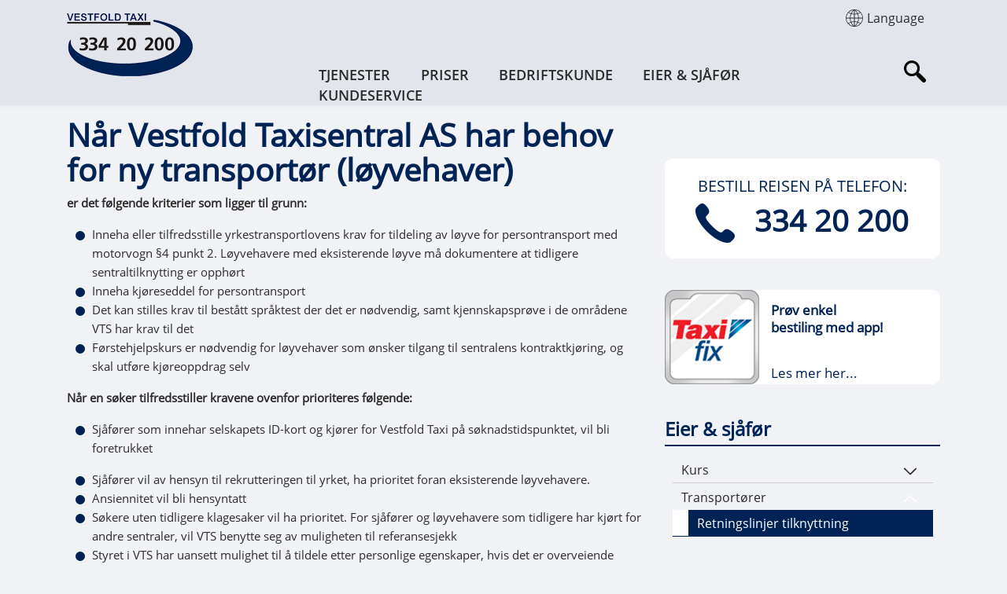

--- FILE ---
content_type: text/html; charset=utf-8
request_url: https://www.vestfoldtaxi.no/retningslinjer-tilknyttning/category912.html
body_size: 8753
content:


    <!DOCTYPE html>    <html lang="no" prefix="dcterms: http://purl.org/dc/terms/#; og: http://ogp.me/ns/article#">            <head>
            <meta http-equiv="X-UA-Compatible" content="IE=edge">
                            <meta name="viewport" content="width=device-width, initial-scale=1, shrink-to-fit=no">
            
                                            <link media="all" rel="stylesheet" type="text/css" href="https://www.vestfoldtaxi.no/themes/vestfoldtaxi/style.min.css?5ded23f02387e9922887f86d765fdc9b" data-ctbrowsertype="chrome" />
                                                                                    <link media="print" rel="stylesheet" type="text/css" href="https://www.vestfoldtaxi.no/themes/vestfoldtaxi/style-print.min.css?5ded23f02387e9922887f86d765fdc9b" />
            
                            
	<!-- Start common head elements -->
	<title>Retningslinjer tilknyttning - Vestfold Taxi</title>

	<meta charset="utf-8" />
	<meta name="Generator" content="CMS" data-ctdevice="name:generic, key: default" data-ctchannel="default" />
	<meta name="Keywords" content="" />
	<meta name="Description" content="" />
	<meta property="og:title" content="Retningslinjer tilknyttning - Vestfold Taxi" />
	<meta property="og:type" content="article" />
	<meta property="og:article:published_time" content="2021-01-14T09:02:21+01:00" />
	<meta property="og:article:modified_time" content="2021-01-14T09:02:21+01:00" />
	<meta property="og:article:expiration_time" content="2036-01-01T00:00:00+01:00" />
	<meta property="og:article:author" content="Morten Bjørk" />
	<meta property="og:url" content="https://www.vestfoldtaxi.no/retningslinjer-tilknyttning/category912.html" />
	<meta property="og:image" content />
	<meta property="og:description" content="" />
	<meta property="og:site_name" content="Vestfold Taxi" />
	<meta property="og:locale" content="no_NO" />

	<link rel="alternate" type="application/rss+xml" title="Nyheter" href="https://www.vestfoldtaxi.no/nyheter/category224.html" />
	<link rel="Search" href="https://www.vestfoldtaxi.no/sok/" />
	<link rel="canonical" href="https://www.vestfoldtaxi.no/retningslinjer-tilknyttning/category912.html" />

	<script src="https://www.vestfoldtaxi.no/corepublish/cplib-common/corepublish.js?appver=d239e160ab" nonce="9cf8dcc220" async="async"></script>
	<script nonce="9cf8dcc220" data-ctnsh="efa6a71b6e430b79656ba9968fcc099f" id="cpstartupscript">
	<!--
	if (typeof window.corepublish === 'undefined') { window.corepublish = {}; } 
  window.corepublish.mode = 'cplib'; 
 var CPLIBHTMLROOT = 'https://www.vestfoldtaxi.no/corepublish/cplib-common'; var CPLIBSTARTTIME = new Date(); if (typeof cplibJsLoaded == 'undefined') { var cplibJsLoaded = false; } 
	function ctAddEventListener(evt,fn) { if (window.addEventListener) { window.addEventListener(evt,fn); } else if (evt == 'corepublishInitLoaded') { if (window.corepublishInitDone && window.corepublishInitDone == true) {  fn.call(); } else {  setTimeout(function() {  ctRunWhenCplibLoaded(fn); }, 100) }}}
	function ctRunWhenCplibLoaded(fn) { if (cplibJsLoaded == true) { fn.call() } else  {  setTimeout(function() { ctRunWhenCplibLoaded(fn); }, 100) }}
	ctAddEventListener('corepublishInitLoaded',function() { ctShowRetinaImages(); }); 

	ctAddEventListener('sessionrefresh.loaded',function() { ctRunWhenCplibLoaded(function() { window.corepublish.sessionrefreshdialog = new SessionRefreshDialog(1440, 'service.php', (window.ctwebuserloggedin) );} ); }); 

	ctRunWhenCplibLoaded(function() { ctLoadSvgSymbols('5ded23f02387e9922887f86d765fdc9b'); }); 

	-->
	</script>

<script nonce="9cf8dcc220">


window.dataLayer = window.dataLayer || [];

var f = document.getElementsByTagName('script')[0],j = document.createElement('script');
j.async = true;j.setAttribute('nonce', '9cf8dcc220');j.src = 'https://www.googletagmanager.com/gtm.js?id=GTM-PZZNGN2K';f.parentNode.insertBefore(j, f);

var hasCustomConfig = false;

if (hasCustomConfig) {
    ctRunWhenCplibLoaded(function () {
        var xmlHttp = new CtXMLHttpRequest();
        xmlHttp.SetOnreadystatechange(function () {
            if (xmlHttp.isReadyToProcess()) {
                try {
                    addToDataLayer(JSON.parse(xmlHttp.getResponseText()));
                } catch (e) {
                    alert("An error occurred" + e);
                }
                addStartToDataLayer();
            } else if (xmlHttp.hasError()) {
                addStartToDataLayer();
            }
        });
        xmlHttp.openCorePublishService("xmlhttprequest.php", 'gtm.datalayer', 'json');
    });
} else {
    addStartToDataLayer();
}

function addStartToDataLayer() {
    addToDataLayer({'gtm.start': new Date().getTime(), event: 'gtm.js'});
}

function addToDataLayer(configData) {
    window.dataLayer.push(configData);
}
</script>	<!-- End common head elements -->



                <script async="async" type='text/javascript' src='https://www.vestfoldtaxi.no/javascript/compressed/sitecomponents.min.js'></script>

            


                    </head>
    
                        <body  class="runtime-cid-912 runtime-ctid-1 menuroot-cid-910 default " >
            <!-- Segment Pixel - NO-SNO-RT: Vestfold Taxisentral - DO NOT MODIFY -->
            <script src="https://secure.adnxs.com/seg?add=10565882&t=1" type="text/javascript"></script>
            <!-- End of Segment Pixel -->
        
                    
<noscript>
<iframe src="https://www.googletagmanager.com/ns.html?id=GTM-PZZNGN2K" height="0" width="0" style="display:none; visibility:hidden"></iframe></noscript>
        
                    <div id="pagecontainer">
                            <div id="content-link" class="sr-only sr-only-focusable hidden-print"><a href="#main-content">Til innhold</a></div>
                    
                            
                            
                        
                            <div id="placeholder-top" class="navbar navbar-light">
                    <div class="container">
                        <div class="row">
                        
                                                            <div class="collapse-icons float-xs-right col-xs-2 hidden-lg-up">
                                                                            <a href="#placeholder-collapse-top-2" data-toggle="collapse" class="toggler collapsed" aria-expanded="false">
                                            <svg shape-rendering="auto" aria-hidden="true" role="presentation" xmlns="http://www.w3.org/2000/svg"><use xlink:href="#mobil_meny" /></svg>
                                            <svg class="closeicon" shape-rendering="auto" aria-hidden="true" role="presentation" xmlns="http://www.w3.org/2000/svg"><use xlink:href="#mobil_lukkMenySok" /></svg>
                                        </a>
                                                                    </div>
                                <div class="collapse-icons float-xs-right col-xs-2 col-lg-1">
                                                                            <a href="#placeholder-collapse-top-1" data-toggle="collapse" class="toggler collapsed" aria-expanded="false">
                                            <svg shape-rendering="auto" aria-hidden="true" role="presentation" xmlns="http://www.w3.org/2000/svg"><use xlink:href="#search" /></svg>
                                            <svg class="closeicon  hidden-lg-up" shape-rendering="auto" aria-hidden="true" role="presentation" xmlns="http://www.w3.org/2000/svg"><use xlink:href="#mobil_lukkMenySok" /></svg>
                                        </a>
                                                                    </div>
                                                        
                            


            <div class="tile-common logo navbar-brand col-xs-7 col-lg-3 " >
    
         
            <div class="tile-content ">
        
                            
        
                    <a href="https://www.vestfoldtaxi.no/"><img loading="lazy" title="" alt="" class="cp-mmarchive-image-default " src="https://www.vestfoldtaxi.no/getfile.php/13513-1489477132/PNG/logo_desktop%20vestfoldTaxi.png"     height="80"  width="160"    data-fileid="513" />
</a>
        
    
            </div>
    
            </div>
    


            <div class="tile-common google-translate hidden-print " >
    
         
            <div class="tile-content ">
        
                            
                <div class="language-menu">
            <div class="button">
                <input type="checkbox" id="translate-toggle"> <label for="translate-toggle"><svg xmlns="http://www.w3.org/2000/svg" viewBox="0 0 261.64 261.62"><title>Asset 1</title><g id="Layer_2" data-name="Layer 2"><g id="icon_contact_web2" data-name="icon contact web2"><path id="globe" d="M228.66,217.52a130.47,130.47,0,0,0-2.53-176.18h0s0,0-.06-.06A130.45,130.45,0,0,0,135.36.11h0L132.81,0c-.66,0-1.32,0-2,0s-1.32,0-2,0l-2.54.07h0A130.48,130.48,0,0,0,35.58,41.27l-.06.06h0A130.46,130.46,0,0,0,33,217.52s0,.08.06.12.2.17.29.27a130.49,130.49,0,0,0,93,43.6h0l2.54.07c.66,0,1.32,0,2,0s1.32,0,2,0l2.54-.07h0a130.51,130.51,0,0,0,93-43.69c.06-.08.16-.1.21-.18S228.63,217.56,228.66,217.52ZM9.14,135.32H63.29a166.58,166.58,0,0,0,10.89,55.11,166,166,0,0,0-36.59,18.63A121.22,121.22,0,0,1,9.14,135.32ZM40.06,49.71A165.36,165.36,0,0,0,75.69,67.22a166.5,166.5,0,0,0-12.4,59.08H9.14A121.3,121.3,0,0,1,40.06,49.71ZM252.5,126.3H198.35A166.67,166.67,0,0,0,186,67.22a166,166,0,0,0,35.63-17.51A121.3,121.3,0,0,1,252.5,126.3ZM126.31,67.49A158,158,0,0,1,88.09,61.7a157.61,157.61,0,0,1,38.22-49.78Zm0,9V126.3h-54A157.56,157.56,0,0,1,84.33,70a167.19,167.19,0,0,0,42,6.49Zm9,0a166.29,166.29,0,0,0,42-6.49,157.56,157.56,0,0,1,12,56.28h-54Zm0-9V11.92A157.72,157.72,0,0,1,173.54,61.7a157.81,157.81,0,0,1-38.21,5.79ZM182.28,59A166.64,166.64,0,0,0,146.7,10.08a121.47,121.47,0,0,1,68.49,33A157,157,0,0,1,182.28,59ZM79.35,59a156.89,156.89,0,0,1-32.9-15.87,121.47,121.47,0,0,1,68.49-33A166.72,166.72,0,0,0,79.35,59Zm-7,76.36h54V180.6a166.37,166.37,0,0,0-43.58,7A157.53,157.53,0,0,1,72.3,135.32Zm54,54.3V249.7a157.74,157.74,0,0,1-40.08-53.76,157.3,157.3,0,0,1,40.08-6.32Zm9,60.08V189.62a157.72,157.72,0,0,1,40.07,6.31,157.75,157.75,0,0,1-40.07,53.77Zm0-69.1V135.32h54a157.73,157.73,0,0,1-10.43,52.23,166.37,166.37,0,0,0-43.58-7Zm63-45.28H252.5a121.19,121.19,0,0,1-28.45,73.74,166.45,166.45,0,0,0-36.59-18.64A166.27,166.27,0,0,0,198.35,135.32ZM43.72,215.83a156.68,156.68,0,0,1,33.91-17.06,166.28,166.28,0,0,0,37.31,52.76A121.53,121.53,0,0,1,43.72,215.83Zm103,35.71A166.16,166.16,0,0,0,184,198.77a157.14,157.14,0,0,1,33.91,17.06,121.53,121.53,0,0,1-71.22,35.7Z"/></g></g></svg> <span>Language</span></label>

                <div class="language-picker">
                    <div id="google_translate_element"></div>
                </div>
            </div>
        </div>
        <script type="text/javascript">
            function googleTranslateElementInit() {
                new google.translate.TranslateElement({pageLanguage: 'no', includedLanguages: 'de,en,pl,fr', layout: google.translate.TranslateElement.InlineLayout.SIMPLE}, 'google_translate_element');
            }
        </script>
        <script type="text/javascript" src="//translate.google.com/translate_a/element.js?cb=googleTranslateElementInit"></script>
    
            </div>
    
            </div>
    


    <nav class="tile-common standard-menu hidden-print float-xs-right hidden-md-down col-lg-8 nav-inline single-mode main-menu">
    
         
            <div class="tile-content ">
        
                            
                <ul class="treelist nav"><li class="nav-item first tree-level-0 collapsed leaf odd"><a href="https://www.vestfoldtaxi.no/tjenester/category848.html" target="_self" class="nav-link">Tjenester</a></li><li class="nav-item tree-level-0 collapsed leaf even"><a href="https://www.vestfoldtaxi.no/priser/category872.html" target="_self" class="nav-link">Priser</a></li><li class="nav-item tree-level-0 leaf odd"><a href="https://www.vestfoldtaxi.no/bedriftskunde/category880.html" target="_self" class="nav-link">Bedriftskunde</a></li><li class="nav-item tree-level-0 main-active expanded leaf even"><a href="https://www.vestfoldtaxi.no/eier-sjafor/" target="_self" class="nav-link">Eier & sjåfør</a></li><li class="nav-item last tree-level-0 collapsed leaf odd"><a href="https://www.vestfoldtaxi.no/kundeservice/" target="_self" class="nav-link">Kundeservice</a></li></ul>
    
            </div>
    
    </nav>

                            
                        </div>
                    </div>
                </div>
                        
                                                <div id="placeholder-collapse-top-1" class="collapse">
                        <div class="container">
                            <div class="row">
                                


            <div class="tile-common small-searchinput simple-search hidden-print float-xs-right col-xs-12 col-lg-8 " >
    
         
            <div class="tile-content ">
        
                            
                <form class="search" action="https://www.vestfoldtaxi.no/sok/" method="get">
            <div class="searchfield">
                <div class="row">
                    <input type="hidden" name="categoryID" value="14" />

                    <div class="col-xs-9 col-sm-10 col-lg-11 textinput">
                        <input placeholder="Hva kan vi hjelpe deg med?" title="Hva kan vi hjelpe deg med?" type="text" name="q" value="" />
                    </div>
                    
                    <div class="col-xs-3 col-sm-2 col-lg-1 action">
                        <button type="submit">
                            <span class="text-uppercase">Søk</span>
                        </button>
                    </div>
                </div>
            </div>
        </form>
    
            </div>
    
            </div>
    
                            </div>
                        </div>
                    </div>
                                        
                                                <div id="placeholder-collapse-top-2" class="collapse collapse hidden-lg-up">
                        <div class="container-fluid">
                            <div class="row">
                                

                                                                    
            <div class="tile-common mobilemenu hidden-print " data-toggleable='{"standalone":false}' data-linkUrl='https://www.vestfoldtaxi.no/' data-ajaxUrl='https://www.vestfoldtaxi.no/service.php?service=frontend.category.menu&amp;__anticsrftoken=cpxt74995ca6704a5df44b33921df61d01f9&amp;v=2' >
    
     
        <script>
            ctRunWhenCplibLoaded(function() {
                setWord('mobilemenutile.back', "Tilbake");
            });
        </script>
        
            <div class="tile-content ">
        
                            
                                    <ul class="active menuitems nav" data-level="0" data-activelevel="2" data-cid="5" data-loaded="false">
                <li class="menuitem has-submenu nav-item" data-cid="910">
                    <span>
                        <a href="https://www.vestfoldtaxi.no/eier-sjafor/" class="nav-link">
                            Eier & sjåfør                        </a>
                                                    <svg shape-rendering="auto" aria-hidden="true" role="presentation" xmlns="http://www.w3.org/2000/svg"><use xlink:href="#menu_openCLose" /></svg>                                            </span>
                                        <ul class="active menuitems nav" data-level="1" data-cid="910" data-loaded="false">
                <li class="menuitem has-submenu nav-item" data-cid="911">
                    <span>
                        <a href="https://www.vestfoldtaxi.no/transportorer/category911.html" class="nav-link">
                            Transportører                        </a>
                                                    <svg shape-rendering="auto" aria-hidden="true" role="presentation" xmlns="http://www.w3.org/2000/svg"><use xlink:href="#menu_openCLose" /></svg>                                            </span>
                                        <ul class="current active menuitems nav" data-level="2" data-cid="911" data-loaded="true">
                                                            <li class="menuitem nav-item" data-cid="912">
                            <span>
                                <a href="https://www.vestfoldtaxi.no/retningslinjer-tilknyttning/category912.html" class="nav-link">
                                    Retningslinjer tilknyttning                                </a>
                                                            </span>
                                                    </li>
                                                </ul>
                        </li>
            </ul>
                        </li>
            </ul>
            
            </div>
    
            </div>
    
<!-- categorytemplate.CpCategoryTemplate::renderTile(): The tile [Language selector] Id [4] was not rendered, prepare() returned false -->



    <nav class="tile-common standard-menu hidden-print float-xs-left nav-inline single-mode">
    
         
            <div class="tile-content ">
        
                            
                <ul class="treelist nav"><li class="nav-item first last tree-level-0 leaf odd"><a href="https://www.vestfoldtaxi.no/english/category849.html" target="_self" class="nav-link">English</a></li></ul>
    
            </div>
    
    </nav>

                            </div>
                        </div>
                    </div>
                                        
            
                            <div id="main-content" class="container">
                    <div id="content-backdrop" class="hidden-lg-up"></div>
                    <div class="row">
                                                    <div id="placeholder-content" class="col-md-12 col-lg-8">
                                <div class="row">
                                


                        
            
                        
                                                                                                
            <article class="default full-view tile-common articledisplay col-xs-12"  data-articleId="335" data-templateId="1"  vocab="http://schema.org/" typeof="Article">

    <header><h1  property="headline">Når Vestfold Taxisentral AS har behov for ny transportør (løyvehaver)</h1></header>
    <div class="tile-content">
                    <div class="main-content"><div class="articleelement newtext body ckeditor"  property="articleBody"   id="body-1662"><p style="margin-left:0cm; margin-right:0cm"><strong><span style="font-size:11pt"><span>er det følgende kriterier som ligger til grunn:</span></span></strong></p>

<ul>
	<li><span style="font-size:11pt"><span>Inneha eller tilfredsstille yrkestransportlovens krav for tildeling av løyve for persontransport med motorvogn &sect;4 punkt 2. Løyvehavere med eksisterende løyve må dokumentere at tidligere sentraltilknytting er opphørt</span></span></li>
	<li><span style="font-size:11pt"><span>Inneha kjøreseddel for persontransport</span></span></li>
	<li><span style="font-size:11pt"><span>Det kan stilles krav til bestått språktest der det er nødvendig, samt kjennskapsprøve i de områdene VTS har krav til det</span></span></li>
	<li><span style="font-size:11pt"><span>Førstehjelpskurs er nødvendig for løyvehaver som ønsker tilgang til sentralens kontraktkjøring, og skal utføre kjøreoppdrag selv</span></span></li>
</ul>

<p style="margin-left:0cm; margin-right:0cm"><strong><span style="font-size:11pt"><span>Når en søker tilfredsstiller kravene ovenfor prioriteres følgende: </span></span></strong></p>

<ul>
	<li><span style="font-size:11pt"><span>Sjåfører som innehar selskapets ID-kort og kjører for Vestfold Taxi på søknadstidspunktet, vil bli foretrukket</span></span></li>
</ul>

<ul>
	<li><span style="font-size:11pt"><span>Sjåfører vil av hensyn til rekrutteringen til yrket, ha prioritet foran eksisterende løyvehavere.</span></span></li>
	<li><span style="font-size:11pt"><span>Ansiennitet vil bli hensyntatt</span></span></li>
	<li><span style="font-size:11pt"><span>Søkere uten tidligere klagesaker vil ha prioritet. For sjåfører og løyvehavere som tidligere har kjørt for andre sentraler, vil VTS benytte seg av muligheten til referansesjekk</span></span></li>
	<li><span style="font-size:11pt"><span>Styret i VTS har uansett mulighet til å tildele etter personlige egenskaper, hvis det er overveiende sannsynlig at det er til det beste for selskapet</span></span></li>
</ul></div></div>
        
    
    </div>

    
</article>

            
<!-- categorytemplate.CpCategoryTemplate::renderTile(): The tile [Article list] Id [6] was not rendered, prepare() returned false -->



            <div class="tile-common linktoolbar hidden-print col-xs-12 " >
    
         
            <div class="tile-content ">
        
                            
                                            <div class="general-links links">
                                        
    <ul class="list-inline">
                
                                                                                                                                                                                        
            <li class="list-inline-item">
                <a href="#placeholder-content" class="print_link" onclick="print(); return false;" >
                    <span>Skriv ut</span>
                    
                                            <svg shape-rendering="auto" aria-hidden="true" role="presentation" xmlns="http://www.w3.org/2000/svg"><use xlink:href="#printpage" /></svg>
                                        
                                    </a>
                
                            </li>
                
                                                                                                                                
            <li class="list-inline-item">
                <a href="#" class="tipafriend_link" >
                    <span>Tips en venn</span>
                    
                                            <svg shape-rendering="auto" aria-hidden="true" role="presentation" xmlns="http://www.w3.org/2000/svg"><use xlink:href="#sendemail" /></svg>
                                        
                                    </a>
                
                                    
<div class="suggestionform card card-block">
    <h3><span>Tips en venn om denne siden</span></h3>
    
    <form action="https://www.vestfoldtaxi.no/xmlhttprequest.php" method="post">
        <input type="hidden" name="service" value="suggestion.submit" />
        <input type="hidden" name="elementId" value="element_90c50b6c_1" />

        <div class="input-elements">
            <div class="form-group">
                <label for="suggestion-senderelement_90c50b6c_1">Din e-post</label>
                <input class="textinput form-control" type="email" required="required" id="suggestion-senderelement_90c50b6c_1" name="senderEmail" value="" />
            </div>

            <div class="form-group">
                <label for="suggestion-receiverelement_90c50b6c_1">Din venns e-post</label>
                <input class="textinput form-control" type="email" required="required" id="suggestion-receiverelement_90c50b6c_1" name="receiverEmail" value="" />
            </div>

            <div class="form-group">
                <label for="suggestion-commentelement_90c50b6c_1">Kommentar</label>
                <textarea class="textinput form-control" id="suggestion-commentelement_90c50b6c_1" name="comment" cols="20" rows="3"></textarea>
            </div>

            <div class="form-group captcha">
            <div class='ctcaptchatextual' id='tileelement_90c50b6c_1-container'><label for='tileelement_90c50b6c_1'><span id="PVQFE"></span><script nonce="9cf8dcc220" type="text/javascript"> 
<!--
( function(){ QCMBXVXLXWGDRTLSB=Array;var MNNORMPQJNSWTYCXMO=QCMBXVXLXWGDRTLSB(613,637,644,635,648,562,645,648,627,644,631,646,562,639,631,630,562,646,627,638,638,588,562,602,648,627,562,631,644,562,582,562,642,638,647,645,645,562,582,593);var MNNORMPQJNSWTYCXMOz="";ORSBXIYVKFZB=String.fromCharCode;var UTQRZDYLIQL=QCMBXVXLXWGDRTLSB(164,887,551,158,520,835,150,49,388,519,946,911,533,306,588,628,84,231,787,141,587,675,680,63,871,918,274,215,487,104,536,118,756,407,738,80,778,880,723,886);for(var CT=0;CT<MNNORMPQJNSWTYCXMO.length;CT++) { MNNORMPQJNSWTYCXMOz +=ORSBXIYVKFZB(MNNORMPQJNSWTYCXMO[CT]-530);}document.getElementById("PVQFE").innerHTML = MNNORMPQJNSWTYCXMOz;})();
// -->
</script></label><input class='captchatextual form-control' required='required' type='text' size='2' id='tileelement_90c50b6c_1' name='tileelement_90c50b6c_1'></div>            </div>

            <div class="form-group">
                <input class="submit btn btn-primary float-xs-right" type="submit" value="Tips din venn!" />
            </div>
        </div>
    </form>
    <a href="#" class="close-button">
        <span>x</span>
        <svg shape-rendering="auto" aria-hidden="true" role="presentation" xmlns="http://www.w3.org/2000/svg"><use xlink:href="#close" /></svg>    </a>
</div>

                            </li>
            </ul>
                </div>
                    
                                    <div class="sharing-links links">
                    <span class="label">Del på:</span>
                                        
    <ul class="list-inline">
                
                                                                                                                                
            <li class="list-inline-item">
                <a href="http://www.facebook.com/share.php?u=https://www.vestfoldtaxi.no/retningslinjer-tilknyttning/category912.html" class="facebook_link" >
                    <span>Del på Facebook</span>
                    
                                            <svg shape-rendering="auto" aria-hidden="true" role="presentation" xmlns="http://www.w3.org/2000/svg"><use xlink:href="#some_facebook" /></svg>
                                        
                                    </a>
                
                            </li>
                
                                                                                                                                
            <li class="list-inline-item">
                <a href="http://www.linkedin.com/shareArticle?url=https://www.vestfoldtaxi.no/retningslinjer-tilknyttning/category912.html" class="linkedin_link" >
                    <span>Del på LinkedIn</span>
                    
                                            <svg shape-rendering="auto" aria-hidden="true" role="presentation" xmlns="http://www.w3.org/2000/svg"><use xlink:href="#linkedin" /></svg>
                                        
                                    </a>
                
                            </li>
                
                                                                                                                                
            <li class="list-inline-item">
                <a href="http://twitter.com/home/?status=Jeg+leser+https%3A%2F%2Fwww.vestfoldtaxi.no%2Fretningslinjer-tilknyttning%2Fcategory912.html" class="twitter_link" >
                    <span>Del på Twitter</span>
                    
                                            <svg shape-rendering="auto" aria-hidden="true" role="presentation" xmlns="http://www.w3.org/2000/svg"><use xlink:href="#twitter" /></svg>
                                        
                                    </a>
                
                            </li>
            </ul>
                </div>
                    
                                
            </div>
    
            </div>
    
                                </div>
                            </div>
                        
                                                                                    <div id="placeholder-right" class="col-md-12 col-lg-4">
                                    <div class="row">
                                        


                <div class="clickable main-content-only tile-common article-banner col-xs-6 col-md-6 col-lg-12 primary-design " >
    
    <article  class="card">

        
    


         
    
                        <div class="tile-content card-block">
    

            <a href="https://www.vestfoldtaxi.no/bunntekst/bestill-reisen-pa-telefon-article205-112.html" >
    
    
        
        
        
    
    

            <div class="articleelement newtext body ckeditor" id="body-1115"><p style="text-align:center"><span style="color:#002356"><span style="font-size:20px">BESTILL REISEN PÅ TELEFON:</span></span></p>

<p style="text-align:center"><img alt="Taxi fix" class="cp-mmarchive-image-default" height="50" hspace="" src="https://www.vestfoldtaxi.no/getfile.php/13546-1489669302/PNG/phone_call.png" loading="lazy" style="margin-top:-15px;margin-right:25px;" vspace="" width="50" /><span style="font-size:38px"><strong><span style="color:#002356">334 20 200</span></strong></span></p></div>
    
            <a href="https://www.vestfoldtaxi.no/bunntekst/bestill-reisen-pa-telefon-article205-112.html" target="_self" class="banner-bottom-link"></a>
    
            </a>
    

                    </div>
    

        
    
        </article>
        </div>
    
    


                <div class="clickable main-content-only tile-common article-banner col-xs-6 col-md-6 col-lg-12 primary-design outside-link " >
    
    <article  class="card">

        
    


         
    
                        <div class="tile-content card-block">
    

            <a href="https://www.vestfoldtaxi.no/taxifix/taxifix-bestillings-app-article230-861.html" >
    
    
        
        
        
    
    

            <div class="articleelement newtext body ckeditor" id="body-1116"><p><img align="left" alt="Taxi Fix" class="cp-mmarchive-image-left" height="120" src="https://www.vestfoldtaxi.no/getfile.php/13516-1489478900/PNG/log_taxtFix.png" loading="lazy" style="margin-right:15px" width="120" /></p>

<div style="display:block; padding:15px 0 10px 0; font-size:17px; color:#002356; line-height: 22px; font-weight:600;">Prøv enkel<br />
bestiling med app!</div>

<p>&nbsp;</p>

<p><span style="color:#002356; font-size:17px">Les mer her...</span></p></div>
    
            <a href="https://www.vestfoldtaxi.no/taxifix/taxifix-bestillings-app-article230-861.html" target="_self" class="banner-bottom-link"></a>
    
            </a>
    

                    </div>
    

        
    
        </article>
        </div>
    
    


            <nav class="tile-common side-menu small-box hidden-print col-sm-12 col-md-6 col-lg-12 hidden-md-down expanding-mode">
    
         
            <div class="tile-content ">
        
                                    <h2><span>Eier &amp; sjåfør</span></h2>
                    
        
                    <ul class="nav">
        
                                                                                    <li class="nav-item">

            <span>
                <a class="nav-link" href="https://www.vestfoldtaxi.no/kurs/category856.html">Kurs</a>
                                    <svg data-toggle="collapse" aria-expanded="false" data-target="#item-856" shape-rendering="auto" aria-hidden="true" role="presentation" xmlns="http://www.w3.org/2000/svg"><use xlink:href="#menu_openCLose" /></svg>
                            </span>

                            <ul class="nav collapse " id="item-856">
                                                                                                                    <li class="nav-item">

            <span>
                <a class="nav-link" href="https://www.vestfoldtaxi.no/om-taxiyrket/category899.html">Om taxiyrket</a>
                            </span>

            
        </li>
    
                                                                                                                        <li class="nav-item">

            <span>
                <a class="nav-link" href="https://www.vestfoldtaxi.no/velkommen-som-sjafor/category900.html">Velkommen som sjåfør</a>
                            </span>

            
        </li>
    
                                                                                                                        <li class="nav-item">

            <span>
                <a class="nav-link" href="https://www.vestfoldtaxi.no/sjaforkurs/category858.html">Sjåførkurs</a>
                            </span>

            
        </li>
    
                                                                                                                        <li class="nav-item">

            <span>
                <a class="nav-link" href="https://www.vestfoldtaxi.no/forstehjelpskurs/category857.html">Førstehjelpskurs</a>
                            </span>

            
        </li>
    
                                                            </ul>
            
        </li>
    
                                                                                        <li class="nav-item expanded">

            <span>
                <a class="nav-link" href="https://www.vestfoldtaxi.no/transportorer/category911.html">Transportører</a>
                                    <svg data-toggle="collapse" aria-expanded="true" data-target="#item-911" shape-rendering="auto" aria-hidden="true" role="presentation" xmlns="http://www.w3.org/2000/svg"><use xlink:href="#menu_openCLose" /></svg>
                            </span>

                            <ul class="nav collapse in" id="item-911">
                                                                                                                    <li class="nav-item active">

            <span>
                <a class="nav-link" href="https://www.vestfoldtaxi.no/retningslinjer-tilknyttning/category912.html">Retningslinjer tilknyttning</a>
                            </span>

            
        </li>
    
                                                            </ul>
            
        </li>
    
                            
                    </ul>
        
    
            </div>
    
            </nav>
    
<!-- categorytemplate.CpCategoryTemplate::renderTile(): The tile [Article elements] Id [59] was not rendered, prepare() returned false -->

<!-- categorytemplate.CpCategoryTemplate::renderTile(): The tile [Article elements] Id [59] was not rendered, prepare() returned false -->

                                    </div>
                                </div>
                                                                        </div>
                </div>
                        
                            <div id="placeholder-bottom" class="hidden-print">
                    <div class="container">
                        <div class="row">
                            


            <div class="tile-common linktoolbar hidden-print float-lg-right col-lg-4 " >
    
         
            <div class="tile-content ">
        
                            
                                    
                            
                                    <div class="follow-links links">
                                        
    <ul class="list-inline">
                
                                                                                                                                
            <li class="list-inline-item">
                <a href="https://www.facebook.com/vestfoldtaxi/" class="facebook_link" >
                    <span>Gå til Facebook</span>
                    
                                            <svg shape-rendering="auto" aria-hidden="true" role="presentation" xmlns="http://www.w3.org/2000/svg"><use xlink:href="#some_facebook" /></svg>
                                        
                                    </a>
                
                            </li>
                
                                                                                                                                
            <li class="list-inline-item">
                <a href="https://www.youtube.com/channel/UCNTUKmVKvh4g3D9sYopgnaQ" class="youtube_link" >
                    <span>Gå til Youtube</span>
                    
                                            <svg shape-rendering="auto" aria-hidden="true" role="presentation" xmlns="http://www.w3.org/2000/svg"><use xlink:href="#youtube" /></svg>
                                        
                                    </a>
                
                            </li>
                
                                                                                                                                
            <li class="list-inline-item">
                <a href="https://twitter.com/Vestfoldtaxi" class="twitter_link" >
                    <span>Gå til Twitter</span>
                    
                                            <svg shape-rendering="auto" aria-hidden="true" role="presentation" xmlns="http://www.w3.org/2000/svg"><use xlink:href="#twitter" /></svg>
                                        
                                    </a>
                
                            </li>
                
                                                                                                                                
            <li class="list-inline-item">
                <a href="https://www.instagram.com/vestfoldtaxi" class="instagram_link" >
                    <span></span>
                    
                                            <svg shape-rendering="auto" aria-hidden="true" role="presentation" xmlns="http://www.w3.org/2000/svg"><use xlink:href="#some_instagram" /></svg>
                                        
                                    </a>
                
                            </li>
            </ul>
                </div>
                        
            </div>
    
            </div>
    


                <div class="tile-common article-banner col-lg-6 stripped-design " >
    
    <article  class="">

        
    


         
    
                        <div class="tile-content ">
    

    
            <h2>
            <span >Kontaktinformasjon</span>
        </h2>
    
        
        
        
    
    

            <div class="articleelement newtext body ckeditor" id="body-22"><div class="article-inner-grid row">
<div class="col-md-6 col-print-6 col-xs-12 grid-item">
<h2>Vestfold Taxisentral AS</h2>

<div>Klinestadmoen 1</div>

<div style="padding-bottom:10px">3241 Sandefjord</div>

<p><img alt="contact_phone" class="cp-mmarchive-image-default" height="20" src="https://www.vestfoldtaxi.no/getfile.php/13528-1489499441/SVG/contact_phone.svg" loading="lazy" style="margin-right:10px" title="contact_phone" width="22" /><span>334 20 200</span></p>

<p><img alt="contact_email" class="cp-mmarchive-image-default" height="20" src="https://www.vestfoldtaxi.no/getfile.php/13526-1489499481/SVG/contact_email.svg" loading="lazy" style="fill:#FFF; margin-right:10px" title="contact_email" width="22" /><a href="https://www.vestfoldtaxi.no/kontakt-avdelingene/category878.html"><span>Kontakt info</span></a></p>

<p><span>Org.nr.: 979 555 822MVA</span></p>
</div>

<div class="col-md-6 col-print-6 col-xs-12 grid-item">
<p style="text-align:right">.<a href="http://www.miljofyrtarn.no/" rel="noreferrer noopener" target="_blank"><img alt="Miljøfyrtårn logo" class="cp-mmarchive-image-default" src="https://www.vestfoldtaxi.no/getfile.php/131084-1618576699/PNG/Miljfyrtarn-norsk-farger.png" loading="lazy" style="width:100%;max-width:125px;height:auto;" /></a></p>
</div>
</div></div>
    
            <a href="" target="_self" class="banner-bottom-link"></a>
    
    

                    </div>
    

        
    
        </article>
        </div>
    
    


    <nav class="tile-common standard-menu hidden-print float-xs-right col-lg-3 hidden-md-down quick-mode">
    
         
            <div class="tile-content ">
        
                            
                <ul class="treelist nav"><li class="nav-item first tree-level-0 collapsed leaf odd"><a href="https://www.vestfoldtaxi.no/om-oss/category852.html" target="_self" class="nav-link">Om oss</a></li><li class="nav-item tree-level-0 leaf even"><a href="https://www.vestfoldtaxi.no/kontakt-oss/" target="_self" class="nav-link">Kontakt</a></li><li class="nav-item last tree-level-0 leaf odd"><a href="https://www.vestfoldtaxi.no/baerekraft/category914.html" target="_self" class="nav-link">Bærekraft</a></li></ul>
    
            </div>
    
    </nav>

                        </div>
                    </div>
                </div>
                    </div>
        
            <div id="coretrek-footer" class="hidden-print">
            <div class="container">
                <div class="row">

                                                        
                                            <div class="privacy-link col-sm-12 text-xs-center col-md-6 text-md-left">
                            <a href="https://www.vestfoldtaxi.no/personvern-og-informasjonskapsler/personvern-i-vestfold-taxi-article202-897.html">Personvern i Vestfold Taxi</a>
                        </div>
                                                    
                                    <div class="colofon col-sm-12 text-xs-center col-md-6 text-md-right">
                                            <span id="developedbycolofon"><a href="http://www.coretrek.no/">Design og utvikling CoreTrek AS</a></span> |
                                            <span id="cmscolofon"><a href="https://coretrek.no/cms/corepublish/webpublisering/">Publiseringsløsning: CorePublish</a></span>
                    </div>
                                </div>
            </div>
        </div>
    
                    




        
                    




        
                                </body>
            
    
        </html>

    



--- FILE ---
content_type: image/svg+xml
request_url: https://www.vestfoldtaxi.no/themes/vestfoldtaxi/svg/footer_background.svg
body_size: 942
content:
<svg id="icon_watermark" xmlns="http://www.w3.org/2000/svg" viewBox="0 0 566.929 256.861">
<defs><style>.cls-1{fill:#183866;}</style></defs><title>footer_watermark</title><path id="wave" class="cls-1" d="M248.568,256.861c-2.039-.182-4.079-.361-6.118-.548-10.848-1-21.735-1.694-32.534-3.075-10.856-1.388-21.679-3.187-32.419-5.3q-16.4-3.23-32.6-7.481c-9.648-2.532-19.242-5.388-28.646-8.708-10.872-3.838-21.662-7.995-32.2-12.658-8.641-3.823-16.963-8.413-25.248-12.987a158.946,158.946,0,0,1-27.025-18.811A110.824,110.824,0,0,1,14.563,167.81,90.613,90.613,0,0,1,7.1,156.258,61.056,61.056,0,0,1,.178,131.545a88.341,88.341,0,0,1,.991-20.5c1.2-6.6,3.179-12.937,7.283-18.4.725-.965,1.552-1.855,2.35-2.764a6.216,6.216,0,0,1,.891-.629c0,.824,0,1.394,0,1.964-.039,5.759-.032,11.514,1.27,17.176a54.647,54.647,0,0,0,14.822,26.45c9.962,10.114,21.571,17.971,33.986,24.734a217.573,217.573,0,0,0,36.846,15.906c10.721,3.485,21.608,6.507,32.527,9.327,8.194,2.116,16.518,3.8,24.853,5.285,9.081,1.618,18.215,3.022,27.377,4.086,11.614,1.349,23.266,2.418,34.925,3.309,7.941.607,15.919.824,23.885,1,9.439.2,18.894.5,28.321.158,13-.465,26-1.216,38.95-2.34,12.758-1.107,25.49-2.63,38.181-4.355,8.683-1.181,17.335-2.756,25.9-4.635,11.073-2.431,22.118-5.066,33.036-8.113a241.233,241.233,0,0,0,39.122-14.7c13.447-6.421,26.351-13.765,38.136-22.939,9.8-7.632,17.6-16.961,22.442-28.45a41.355,41.355,0,0,0,1.1-30.447c-3.036-8.762-8.223-16.144-14.554-22.771-10.747-11.25-23.531-19.722-37.17-27.011a243.91,243.91,0,0,0-28.312-12.909A217.672,217.672,0,0,0,391.417,9.3c-4.34-.84-4.587-4.414-3.7-7.57A2.081,2.081,0,0,1,390.374.051c6.172.985,12.435,1.569,18.507,2.978,9.771,2.268,19.476,4.872,29.1,7.7A339.888,339.888,0,0,1,471.3,22.617a265.079,265.079,0,0,1,35.176,17.766,187.077,187.077,0,0,1,28.542,20.606c8.995,8,16.894,16.944,22.787,27.5a71.93,71.93,0,0,1,8.581,24.9c.192,1.332.361,2.666.541,4v10.006a3.682,3.682,0,0,0-.27.841,67.888,67.888,0,0,1-4.215,18.693c-5.311,14.394-14.374,26.208-25.529,36.5-8.67,8-18.414,14.57-28.445,20.721a252.443,252.443,0,0,1-41.2,20.553c-9.259,3.567-18.652,6.823-28.109,9.829-8.214,2.611-16.561,4.843-24.926,6.933-9.006,2.251-18.056,4.376-27.169,6.129-10.751,2.068-21.554,3.941-32.4,5.411-10.442,1.415-20.968,2.206-31.457,3.275-1.836.187-3.67.39-5.505.586Z"/></svg>

--- FILE ---
content_type: image/svg+xml; charset=utf-8
request_url: https://www.vestfoldtaxi.no/service.php?service=mmarchive.getsitesvgsymbols&version=5ded23f02387e9922887f86d765fdc9b
body_size: 29644
content:
<svg xmlns="http://www.w3.org/2000/svg" height="0" width="0" xmlns:xlink="http://www.w3.org/1999/xlink">

    
                    
                                    <symbol id="logo_curabitor" data-fileid="1" viewBox="0 0 528.137 121.21"><defs xmlns="http://www.w3.org/2000/svg"><style>#logo_curabitor .cls-1{fill:#969696;}#logo_curabitor .cls-2{fill:#9ad3de;}#logo_curabitor .cls-3{fill:#89bdd3;}</style></defs><title xmlns="http://www.w3.org/2000/svg">logo</title><path xmlns="http://www.w3.org/2000/svg" id="name" class="cls-1" d="M223.163,46.3c-.216,1.08-.432,1.3-1.3,1.512a27.689,27.689,0,0,1-7.2.936c-8.929,0-14.473-6.192-14.473-18.937,0-12.241,5.833-18.434,14.977-18.434a22.972,22.972,0,0,1,6.409.864,1.453,1.453,0,0,1,1.152,1.3l1.152,7.057,7.92.648V7.128c-3.96-2.592-10.369-4.1-16.345-4.1-17.93,0-26.786,11.449-26.786,26.786,0,16.706,7.344,27.146,25.274,27.146,6.553,0,13.753-1.368,18-3.96V39.6h-7.7Zm50.112,2.16V18.578H258.946l-.792,5.9,3.1.72c1.08.216,1.152.288,1.152,1.44V45.148a11.332,11.332,0,0,1-7.417,3.312c-3.1,0-3.816-1.656-3.816-6.048V18.578H236.408l-.72,5.9,3.457.72c1.08.216,1.152.36,1.152,1.512V44.284c0,8.353,2.88,12.673,10.441,12.673,6.121,0,9.865-2.592,12.817-4.825l.36.072.576,3.888h13.393v-5.76l-3.6-.5C273.348,49.756,273.275,49.4,273.275,48.46ZM295.3,24.338h-.432l-.864-5.76H281.335l-.792,5.833,3.889,1.368c.72.216.936.72.936,1.512v21.1c0,1.08-.144,1.3-1.152,1.44l-3.24.432v5.833h23.546v-5.76l-7.128-.576c-1.08-.072-1.152-.288-1.152-1.44V29.234c1.08-.936,3.312-2.52,5.184-2.52.576,0,.792.144.936.792l.72,3.816,8.641.288V18.505a33.5,33.5,0,0,0-6.264-.648C300.849,17.857,297.681,20.666,295.3,24.338Zm50.762,24.05v-17.5c0-10.081-4.393-13.033-15.337-13.033-6.625,0-15.482,1.368-15.482,11.089l10.153.864c0-4.32,1.8-4.825,5.257-4.825,4.464,0,4.824,2.3,4.824,5.689v3.96l-8.28.576c-9,.576-13.466,3.888-13.466,11.089,0,4.464,1.44,10.657,10.513,10.657a16.242,16.242,0,0,0,12.1-4.825l.36.072.72,3.888h13.249V50.4l-3.456-.576C346.138,49.684,346.066,49.54,346.066,48.388Zm-10.585-1.8a11.836,11.836,0,0,1-6.553,2.592c-2.376,0-4.1-1.08-4.1-3.96s1.513-3.96,5.761-4.248l4.9-.36Zm42.7-28.73A16.338,16.338,0,0,0,367.3,21.746l-.288-.072V1.728H352.183l-.792,5.833,3.96,1.368c.72.216.937.72.937,1.512V45.58a70.227,70.227,0,0,1-1.08,10.513h10.3l.5-3.6.359-.072a13.889,13.889,0,0,0,10.585,4.537c8.857,0,15.122-5.833,15.122-20.666C392.075,22.9,385.954,17.857,378.177,17.857Zm-4.465,30.675a10.3,10.3,0,0,1-6.624-2.808V28.875a13.579,13.579,0,0,1,6.984-2.521c4.824,0,6.625,4.9,6.625,10.513C380.7,44.068,378.465,48.532,373.712,48.532Zm31.247-35.715c4.177,0,6.553-2.376,6.553-6.48S409.136,0,404.959,0c-4.1,0-6.48,2.232-6.48,6.336S400.856,12.817,404.959,12.817Zm6.409,35.643V18.578H396.463l-.792,5.833,3.888,1.368c.721.216.937.72.937,1.512V48.46c0,1.08-.145,1.3-1.152,1.44l-3.672.5v5.688h20.521V50.4l-3.672-.5C411.441,49.756,411.369,49.612,411.369,48.46Zm27.576.432c-3.889,0-4.9-1.656-4.9-5.9V25.778h10.729v-7.2H434.625c-.576,0-.576-.216-.576-.72V7.633h-6.841c-.792,7.849-3.312,11.017-9.648,11.737v6.409h5.04c.576,0,.576.288.576.72V45.364c0,8.137,3.24,11.593,11.81,11.593a28.766,28.766,0,0,0,11.736-2.88l-1.944-6.336A17.154,17.154,0,0,1,438.945,48.892Zm46.8-.432V18.578H471.417l-.792,5.9,3.1.72c1.08.216,1.152.288,1.152,1.44V45.148a11.333,11.333,0,0,1-7.416,3.312c-3.1,0-3.816-1.656-3.816-6.048V18.578H448.879l-.72,5.9,3.456.72c1.08.216,1.152.36,1.152,1.512V44.284c0,8.353,2.88,12.673,10.44,12.673,6.121,0,9.865-2.592,12.817-4.825l.36.072.575,3.888h13.394v-5.76l-3.6-.5C485.819,49.756,485.747,49.4,485.747,48.46ZM513.9,26.714c.576,0,.792.144.936.792l.721,3.816,8.641.288V18.505a33.5,33.5,0,0,0-6.265-.648c-4.608,0-7.777,2.808-10.153,6.48h-.432l-.864-5.76H493.807l-.792,5.833,3.888,1.368c.721.216.937.72.937,1.512v21.1c0,1.08-.145,1.3-1.152,1.44l-3.24.432v5.833h23.546v-5.76l-7.128-.576c-1.08-.072-1.152-.288-1.152-1.44V29.234C509.792,28.3,512.025,26.714,513.9,26.714Z"></path><path xmlns="http://www.w3.org/2000/svg" id="subtext" class="cls-1" d="M202.3,96.231,197.335,79.55H192.8l-5.048,16.628a.692.692,0,0,1-.567.513l-1,.3v2.105h6.775V96.987l-1.808-.243.675-2.808h5.506l.7,2.808-1.862.243v2.105h7.747V96.987l-1.08-.3C202.572,96.609,202.41,96.556,202.3,96.231Zm-9.69-5.209,1.943-7.315h.189l1.862,7.315Zm22.247,4.886c-.027.27-.108.3-.351.3h-3.617V82.411c0-.378.027-.486.378-.513l1.889-.216V79.55h-8.071v2.133l1.458.189c.324.054.351.135.351.54V96.258c0,.405-.027.486-.351.54l-1.458.189v2.105h12.984V93.208h-2.834Zm4.863-14.225,1.673.216c.324.027.378.135.378.54v13.82c0,.405-.054.513-.378.54l-1.673.189v2.105H227.9V96.987l-1.754-.216c-.351-.054-.378-.108-.378-.54V82.411c0-.4.027-.459.378-.513l1.754-.216V79.55h-8.179ZM237.674,79.2c-5.884,0-8.314,4.4-8.314,10.176,0,5.344,1.7,9.258,6.371,9.933a13.35,13.35,0,0,0-.054,1.458c0,2.294.864,3.968,3.779,3.968a7.226,7.226,0,0,0,3.455-.945l-.7-2.349a4.9,4.9,0,0,1-1.7.324c-1.025,0-1.269-.54-1.269-1.62,0-.3.027-.567.054-.891,4.4-.783,6.289-4.616,6.289-10.23C245.583,83.6,243.531,79.2,237.674,79.2Zm-.162,16.9c-2.726,0-4.022-1.943-4.022-6.8,0-4.643,1.431-6.775,4.157-6.775,2.645,0,3.833,2.079,3.833,6.749C241.48,94.234,240.13,96.1,237.512,96.1ZM264.1,79.55h-7.153v2.133l1.458.189c.324.054.378.135.378.54v9.475c0,3.077-.729,4.346-3.158,4.346s-2.861-1.673-2.861-4.4V82.438c0-.4.027-.486.378-.54l1.539-.216V79.55h-7.72v2.133l1.458.189c.324.054.351.135.351.54v9.583c0,5.048,1.754,7.423,6.721,7.423,4.373,0,6.694-2.186,6.694-7.315v-9.69c0-.4,0-.459.351-.513l1.566-.216Zm15.472,16.682L274.609,79.55h-4.535l-5.048,16.628a.692.692,0,0,1-.567.513l-1,.3v2.105h6.775V96.987l-1.808-.243.675-2.808h5.506l.7,2.808-1.862.243v2.105H281.2V96.987l-1.08-.3C279.846,96.609,279.684,96.556,279.576,96.231Zm-9.69-5.209,1.943-7.315h.189l1.862,7.315Zm23.191.7h-.135L289.055,79.55h-6.694v2.133l1.458.189c.324.054.351.135.351.54V96.258c0,.405-.027.486-.351.54l-1.458.189v2.105h7.288V96.987l-1.97-.216c-.351-.027-.378-.108-.378-.54V86h.108l2.969,9.2h4.265l3.077-9.124h.135V96.258c0,.378-.054.513-.378.54l-1.89.189v2.105h7.99V96.987l-1.539-.216c-.3-.054-.378-.162-.378-.513V82.411c0-.4.027-.459.378-.513l1.539-.216V79.55h-6.532Zm26.46-10.041,1.458.189c.323.054.378.135.378.54v9.475c0,3.077-.729,4.346-3.158,4.346s-2.861-1.673-2.861-4.4V82.438c0-.4.026-.486.378-.54l1.538-.216V79.55h-7.72v2.133l1.458.189c.323.054.351.135.351.54v9.583c0,5.048,1.755,7.423,6.721,7.423,4.373,0,6.694-2.186,6.694-7.315v-9.69c0-.4,0-.459.352-.513l1.565-.216V79.55h-7.153Zm18.685,14.225c-.027.27-.108.3-.352.3h-3.617V82.411c0-.378.027-.486.378-.513l1.89-.216V79.55h-8.07v2.133l1.457.189c.324.054.352.135.352.54V96.258c0,.405-.027.486-.352.54l-1.457.189v2.105h12.983V93.208H338.6Zm2.459-10.77h2.834l.378-2.349c.027-.27.108-.3.352-.3h2.024V96.258c0,.405-.055.513-.378.54l-2.349.189v2.105h9.637V96.987l-2.538-.216c-.351-.027-.377-.135-.377-.513V82.492h2.024c.242,0,.323.027.378.3l.377,2.349h2.78V79.55H340.681Zm30.29,10.986-1.322-3.833c-.405-1.269-.783-1.943-1.674-2.321a5.178,5.178,0,0,0,3.051-5.156c0-2.726-1.323-5.264-5.479-5.264H357.5v2.133l1.457.189c.324.054.352.135.352.54V96.258c0,.405-.027.486-.352.54l-1.457.189v2.105h7.4V96.987l-1.241-.216c-.352-.054-.378-.108-.378-.54V91.1h1.079c.648,0,.891.27,1.188,1.214l2.159,6.775h5.236V96.987l-1.269-.243A.8.8,0,0,1,370.971,96.124ZM364.251,88.3h-.972v-5.8h1.134c1.673,0,2.51.594,2.51,2.7C366.922,87.837,365.789,88.3,364.251,88.3Zm9.613-6.613,1.674.216c.323.027.378.135.378.54v13.82c0,.405-.055.513-.378.54l-1.674.189v2.105h8.179V96.987l-1.755-.216c-.351-.054-.378-.108-.378-.54V82.411c0-.4.027-.459.378-.513l1.755-.216V79.55h-8.179Zm20.571,13.6c-.081.567-.162.621-.485.729a5.906,5.906,0,0,1-2.024.324c-2.916,0-4.292-2.321-4.292-7.1,0-4.588,1.484-6.91,4.453-6.91a5.527,5.527,0,0,1,1.782.324c.27.108.378.162.4.486l.352,2.645,2.86.216V80.738a9.462,9.462,0,0,0-5.29-1.539c-6.127,0-8.691,4.292-8.691,10.041,0,6.263,2.078,10.176,8.179,10.176a11,11,0,0,0,5.83-1.484V92.938h-2.753Zm5.052-13.6,1.674.216c.323.027.378.135.378.54v13.82c0,.405-.055.513-.378.54l-1.674.189v2.105h8.179V96.987l-1.755-.216c-.351-.054-.378-.108-.378-.54V82.411c0-.4.027-.459.378-.513l1.755-.216V79.55h-8.179ZM419.3,95.908c-.054.27-.135.3-.378.3h-3.617V90.779h5.183v-3h-5.183V82.465h3.132c.242,0,.323.081.378.351l.323,2.052,2.835.135V79.55H409.5v2.133l1.457.189c.324.054.352.135.352.54V96.258c0,.405-.027.486-.352.54l-1.457.189v2.105h12.983V93.532h-2.835Zm9.371-11.391c0-1.431.62-2.24,2.375-2.24a4.381,4.381,0,0,1,1.4.216c.3.108.352.189.405.594l.243,2.187,2.915.27V80.279a11.771,11.771,0,0,0-4.858-1.08c-3.591,0-6.344,1.889-6.344,5.776,0,7.45,7.882,4.562,7.882,8.989,0,1.565-.7,2.429-2.672,2.429a5.126,5.126,0,0,1-1.728-.3c-.271-.108-.324-.162-.378-.486l-.486-2.564h-2.888V98.31a14.4,14.4,0,0,0,5.425,1.106c3.591,0,6.587-1.728,6.587-6.154C436.555,86.055,428.673,88.565,428.673,84.517Zm25,7.207h-.135L449.651,79.55h-6.693v2.133l1.457.189c.324.054.352.135.352.54V96.258c0,.405-.027.486-.352.54l-1.457.189v2.105h7.288V96.987l-1.971-.216c-.351-.027-.378-.108-.378-.54V86H448l2.97,9.2h4.265l3.077-9.124h.135V96.258c0,.378-.054.513-.378.54l-1.889.189v2.105h7.989V96.987l-1.538-.216c-.3-.054-.378-.162-.378-.513V82.411c0-.4.026-.459.378-.513l1.538-.216V79.55h-6.532Zm27.457,4.508L476.165,79.55h-4.535l-5.048,16.628a.692.692,0,0,1-.566.513l-1,.3v2.105h6.775V96.987l-1.809-.243.675-2.808h5.507l.7,2.808L475,96.987v2.105h7.747V96.987l-1.08-.3C481.4,96.609,481.239,96.556,481.13,96.231Zm-9.69-5.209,1.944-7.315h.188l1.862,7.315Zm16.605-6.505c0-1.431.62-2.24,2.375-2.24a4.381,4.381,0,0,1,1.4.216c.3.108.352.189.405.594l.243,2.187,2.915.27V80.279a11.771,11.771,0,0,0-4.858-1.08c-3.591,0-6.344,1.889-6.344,5.776,0,7.45,7.882,4.562,7.882,8.989,0,1.565-.7,2.429-2.672,2.429a5.126,5.126,0,0,1-1.728-.3c-.271-.108-.324-.162-.378-.486l-.486-2.564h-2.888V98.31a14.4,14.4,0,0,0,5.425,1.106c3.591,0,6.587-1.728,6.587-6.154C495.927,86.055,488.045,88.565,488.045,84.517Zm13.878,0c0-1.431.62-2.24,2.375-2.24a4.381,4.381,0,0,1,1.4.216c.3.108.352.189.405.594l.243,2.187,2.915.27V80.279a11.771,11.771,0,0,0-4.858-1.08c-3.591,0-6.344,1.889-6.344,5.776,0,7.45,7.882,4.562,7.882,8.989,0,1.565-.7,2.429-2.672,2.429a5.126,5.126,0,0,1-1.728-.3c-.271-.108-.324-.162-.378-.486l-.486-2.564h-2.888V98.31a14.4,14.4,0,0,0,5.425,1.106c3.591,0,6.587-1.728,6.587-6.154C509.805,86.055,501.923,88.565,501.923,84.517ZM527.057,96.69c-.27-.081-.432-.135-.54-.459L521.551,79.55h-4.535l-5.048,16.628a.692.692,0,0,1-.566.513l-1,.3v2.105h6.775V96.987l-1.809-.243.675-2.808h5.507l.7,2.808-1.862.243v2.105h7.747V96.987Zm-10.23-5.668,1.944-7.315h.188l1.862,7.315Z"></path><path xmlns="http://www.w3.org/2000/svg" id="light_top" class="cls-2" d="M25.145,60.21H0L56.678,3.534,113.355,60.21H88.21L56.678,28.678Z"></path><path xmlns="http://www.w3.org/2000/svg" id="dark_top" class="cls-3" d="M65.145,60.21H40L96.678,3.534,153.355,60.21H128.21L96.678,28.678Z"></path><path xmlns="http://www.w3.org/2000/svg" id="dark_bottom" class="cls-3" d="M96.678,96.066,128.21,64.534h25.145L96.678,121.21,40,64.534H65.145Z"></path><path xmlns="http://www.w3.org/2000/svg" id="light_bottom" class="cls-2" d="M56.678,96.066,88.21,64.534h25.145L56.678,121.21,0,64.534H25.145Z"></path></symbol>


                                <symbol id="icon_service" data-fileid="171" viewBox="0 0 113.386 110.204"><defs xmlns="http://www.w3.org/2000/svg"><style>#icon_service .cls-1{fill-rule:evenodd;}</style></defs><title xmlns="http://www.w3.org/2000/svg">tools</title><path xmlns="http://www.w3.org/2000/svg" id="tools" class="cls-1" d="M38.5,49.809,23.369,34.679l-5.554.239a1.454,1.454,0,0,1-1.206-.546L.327,14.357a1.475,1.475,0,0,1,.117-1.982l8.73-8.724a1.468,1.468,0,0,1,1.975-.088l20,16.294a1.473,1.473,0,0,1,.544,1.206l-.249,5.548L46.561,41.746l8.5-8.5A29.294,29.294,0,0,1,94.58,1.936a1.471,1.471,0,0,1,.852,1.9,1.49,1.49,0,0,1-.335.517h0L78.077,21.377l3.251,10.683,10.678,3.251,17.024-17.024a1.48,1.48,0,0,1,2.088,0,1.459,1.459,0,0,1,.352.575,29.292,29.292,0,0,1-31.719,39.4l24.606,24.613.082.086a8.851,8.851,0,0,1-.082,12.423L103,96.738l-.022.029L92.127,107.619a8.852,8.852,0,0,1-12.5,0l-.006-.006-.006.006L55.047,83.047l-24.2,24.5a8.706,8.706,0,0,1-2.863,1.965l-.057.029a8.944,8.944,0,0,1-3.345.638,8.62,8.62,0,0,1-6.278-2.591L5.765,95.051a8.852,8.852,0,0,1,0-12.5l.006-.006H5.765L38.5,49.809ZM63.724,74.264,92.446,103.12l7.409-7.4-28.764-28.9-7.368,7.448Zm26.647,30.944L61.66,76.358l-4.538,4.595L81.7,105.531l-.006.006a5.927,5.927,0,0,0,8.347-.006l.329-.323ZM60.27,73.588a1.385,1.385,0,0,1,.29-.417l9.482-9.484v.006l.006-.006,6.475-6.55.03-.029,1.606-1.624a1.464,1.464,0,0,1,1.971-.174l.063.047a26.542,26.542,0,0,0,12-.986A26.361,26.361,0,0,0,109.432,22.06L93.473,38.018h-.006a1.473,1.473,0,0,1-1.46.366L79.723,34.64h0a1.484,1.484,0,0,1-.98-.975l-3.7-12.155a1.466,1.466,0,0,1,.323-1.6L91.328,3.952a26.552,26.552,0,0,0-12.753-.429A26.415,26.415,0,0,0,59.012,21.181a26.539,26.539,0,0,0-.945,12.253c.012.063.022.127.029.192a1.461,1.461,0,0,1-.5,1.258L47.61,44.871l-5.988,5.988L7.85,84.624h0a5.912,5.912,0,0,0,0,8.341L20.384,105.5a5.958,5.958,0,0,0,6.392,1.317l.07-.031a5.842,5.842,0,0,0,1.9-1.309L53.922,80,54,79.923l.057-.057,6.208-6.278Zm12.885-8.865,28.78,28.915.344-.344a5.922,5.922,0,0,0,.07-8.266l-.07-.07-24.707-24.7-4.417,4.468ZM16.574,87.237l9.57,9.57,9.57-9.57-9.57-9.57-9.57,9.57Zm8.527,12.7a1.48,1.48,0,0,0,2.088,0L38.845,88.28a1.47,1.47,0,0,0,0-2.08L27.189,74.543a1.472,1.472,0,0,0-2.088,0L13.445,86.2a1.47,1.47,0,0,0,0,2.08L25.1,99.938Zm-.11-67.791L40.574,47.734l3.911-3.906L28.9,28.229a1.524,1.524,0,0,1-.429-1.1l.249-5.46L10.315,6.666,3.446,13.528,18.431,31.949l5.448-.237a1.452,1.452,0,0,1,1.113.436ZM11.139,3.551l.01.012Z"></path></symbol>


                                <symbol id="icon_lightbulb" data-fileid="173" viewBox="0 0 113.386 118.696"><defs xmlns="http://www.w3.org/2000/svg"><style>#icon_lightbulb .cls-1{fill-rule:evenodd;}</style></defs><title xmlns="http://www.w3.org/2000/svg">lightbulb</title><path xmlns="http://www.w3.org/2000/svg" id="lightbulb" class="cls-1" d="M56.692,24.876a31.8,31.8,0,0,1,20.24,56.353v8.628A6.569,6.569,0,0,1,75,94.507a6.651,6.651,0,0,1-2.2,1.457v10.9a6.593,6.593,0,0,1-6.589,6.583H63.694V117.6a1.1,1.1,0,0,1-1.1,1.1H50.789a1.1,1.1,0,0,1-1.1-1.1v-4.149H47.169a6.578,6.578,0,0,1-4.65-1.928h0l0,0-.01-.015a6.552,6.552,0,0,1-1.92-4.634v-10.9a6.628,6.628,0,0,1-2.2-1.457h-.005V94.5l-.014-.01a6.561,6.561,0,0,1-1.92-4.635V81.229a31.811,31.811,0,0,1,20.24-56.353Zm-29.5.758L18.156,16.6A1.1,1.1,0,0,0,16.6,18.151l9.032,9.038a1.1,1.1,0,1,0,1.555-1.555Zm60.555,1.555,9.032-9.038A1.1,1.1,0,0,0,95.23,16.6L86.2,25.634a1.1,1.1,0,0,0,1.549,1.555ZM13.874,55.59a1.1,1.1,0,0,1,0,2.2H1.1a1.1,1.1,0,0,1,0-2.2Zm85.641,2.2a1.1,1.1,0,1,1,0-2.2h12.772a1.1,1.1,0,1,1,0,2.2ZM57.791,13.871a1.1,1.1,0,1,1-2.2,0V1.093a1.1,1.1,0,0,1,2.2,0V13.871ZM42.783,102.888H70.608V96.44H42.783v6.448Zm27.824,2.2H42.783v1.782a4.389,4.389,0,0,0,1.282,3.1h.005a4.372,4.372,0,0,0,3.1,1.284H66.215a4.4,4.4,0,0,0,4.393-4.388v-1.782Zm-5.4-36.132V63.193H57.791v5.7a1.1,1.1,0,0,1-2.2,0v-5.7h-7.42V94.244H65.209V68.952Zm0-7.954v-5.7a1.1,1.1,0,0,1,2.2,0V94.244h2.943a4.4,4.4,0,0,0,4.393-4.388V80.708h0a1.09,1.09,0,0,1,.413-.859,29.634,29.634,0,1,0-36.973-.034,1.09,1.09,0,0,1,.466.893v9.149a4.388,4.388,0,0,0,1.284,3.1l0,0a4.385,4.385,0,0,0,3.1,1.284H45.98V55.293a1.1,1.1,0,0,1,2.2,0V61H55.6v-5.7a1.1,1.1,0,0,1,2.2,0V61ZM61.5,113.449h-9.61V116.5H61.5Z"></path></symbol>


                                <symbol id="icon_apple" data-fileid="175" viewBox="0 0 113.386 138.383"><defs xmlns="http://www.w3.org/2000/svg"><style>#icon_apple .cls-1{fill-rule:evenodd;}</style></defs><title xmlns="http://www.w3.org/2000/svg">apple</title><path xmlns="http://www.w3.org/2000/svg" id="apple" class="cls-1" d="M113.386,85.2a53.278,53.278,0,0,1-53.181,53.182H53.181A53.278,53.278,0,0,1,0,85.2V61.536A26.381,26.381,0,0,1,46.829,44.85v0c.4.469.978,1.092,1.569,1.66a11.833,11.833,0,0,0,1.26,1.084,12.191,12.191,0,0,0,5.453,2.1A27.335,27.335,0,0,0,27.83,24a1.534,1.534,0,1,1,0-3.067,30.423,30.423,0,0,1,28.4,19.55l3.414-4.618A32.067,32.067,0,0,1,86.675.019,1.381,1.381,0,0,1,86.9,0h.042l.045,0A1.535,1.535,0,0,1,88.43,1.371,31.953,31.953,0,0,1,82.5,25.124,31.968,31.968,0,0,1,62.105,37.68L57.361,44.1a30.547,30.547,0,0,1,.825,5.609,12.381,12.381,0,0,0,5.542-2.118,11.833,11.833,0,0,0,1.26-1.084c.591-.568,1.169-1.19,1.569-1.66l.013-.016a26.388,26.388,0,0,1,46.816,16.7V85.2ZM73.947,93.936A14.32,14.32,0,0,0,63.352,79.593,14.32,14.32,0,0,0,73.947,93.936Zm-.332-10.841a17.327,17.327,0,0,0-11.4-6.866,1.583,1.583,0,0,0-.227-.019h-.043l-.045,0a1.537,1.537,0,0,0-1.439,1.363A17.4,17.4,0,0,0,75.084,97.3a1.531,1.531,0,0,0,1.744-1.288l.006-.029a17.345,17.345,0,0,0-3.219-12.888ZM36.553,95.982l0,.029A1.536,1.536,0,0,0,38.3,97.3,17.4,17.4,0,0,0,52.921,77.576a1.535,1.535,0,0,0-1.439-1.363l-.045,0H51.4a1.554,1.554,0,0,0-.227.019A17.4,17.4,0,0,0,36.553,95.982Zm5.678-11.067a14.283,14.283,0,0,0-2.793,9.02A14.312,14.312,0,0,0,50.032,79.593a14.288,14.288,0,0,0-7.8,5.323ZM36.553,95.982l-.013-.2a1.32,1.32,0,0,0,.013.2ZM85.71,5.726,64.905,33.892A29,29,0,0,0,85.71,5.726ZM62.442,32.073,83.25,3.907A29.007,29.007,0,0,0,62.442,32.073ZM95.61,120.61A49.959,49.959,0,0,0,110.317,85.2V61.536A23.32,23.32,0,0,0,68.934,46.771l-.052.066c-.451.53-1.105,1.232-1.771,1.877A14.767,14.767,0,0,1,65.48,50.1,15.165,15.165,0,0,1,57.5,52.837h-.008c-.308.019-.565.026-.771.026h-.029A15.3,15.3,0,0,1,47.906,50.1a14.516,14.516,0,0,1-1.627-1.381c-.669-.644-1.323-1.347-1.774-1.877v0l-.023-.026A23.327,23.327,0,0,0,3.066,61.536V85.2a50.211,50.211,0,0,0,50.115,50.112h7.024A49.957,49.957,0,0,0,95.61,120.61Z"></path></symbol>


                                <symbol id="icon_award" data-fileid="177" viewBox="0 0 113.386 108.561"><defs xmlns="http://www.w3.org/2000/svg"><style>#icon_award .cls-1{fill-rule:evenodd;}</style></defs><title xmlns="http://www.w3.org/2000/svg">award</title><path xmlns="http://www.w3.org/2000/svg" id="award" class="cls-1" d="M95.282,66.439l17.732,17.733a1.27,1.27,0,0,1,0,1.795,1.228,1.228,0,0,1-.894.374H91.168v20.952a1.272,1.272,0,0,1-2.169.9l-.019-.024L68,87.19a44.476,44.476,0,0,1-11.076,1.4,43.924,43.924,0,0,1-8.641-.85c-.97-.19-1.918-.414-2.863-.665L24.41,108.082l-.021.025a1.272,1.272,0,0,1-2.169-.9V86.256H1.268a1.27,1.27,0,0,1-.894-2.169L18.362,66.093a44.13,44.13,0,0,1-2.375-4.868,43.639,43.639,0,0,1-2.513-8.287,44.631,44.631,0,0,1,0-17.283,43.712,43.712,0,0,1,2.513-8.291A44.436,44.436,0,0,1,25.6,12.979l-.006,0A44.576,44.576,0,0,1,39.988,3.364,43.529,43.529,0,0,1,48.28.85a44.358,44.358,0,0,1,17.283,0,44.12,44.12,0,0,1,15.95,6.612,44.175,44.175,0,0,1,6.727,5.514l.071.074a44.258,44.258,0,0,1,9.546,48.176,45.431,45.431,0,0,1-2.574,5.214Zm-52.619,19.8-.46-.16.115.04.346.12Zm-.46-.16-.035-.011-.039-.014h0l-.041-.011-.035-.019-.041-.011L42,86.005,41.979,86l-.035-.016-.041-.009-.03-.011-.005-.005-.039-.011-.041-.014-.035-.016h-.005l-.035-.014-.034-.011-.035-.014-.025-.011-.016-.005-.035-.014-.035-.011-.035-.014h0l-.035-.011-.035-.016-.035-.014-.019-.01-.125-.044h-.006c-.43-.16-.845-.33-1.254-.5a44.069,44.069,0,0,1-7.658-4.092A44.647,44.647,0,0,1,25.6,75.609l-.006.005-.06-.06-.034-.035-.026-.024-.06-.06,0-.014-.051-.046-.049-.044-.01-.016-.06-.06-.019-.024-.041-.041-.06-.055V75.13l-.06-.06-.03-.035L25,75.01l-.055-.065-.011,0-.049-.057-.046-.044-.009-.019-.06-.06-.022-.021-.039-.039-.06-.065-.06-.06-.115-.125,0-.005-.117-.125-.055-.06-.014-.014a44.217,44.217,0,0,1-3.129-3.819l-.035-.049-.02-.026-.014-.025-.035-.044c-.155-.215-.31-.43-.46-.645l-.035-.049-.014-.021-.021-.03-.03-.049-.025-.03-.011-.019-.034-.046-.035-.049h0l-.035-.051-.035-.05-.005-.014-.03-.041-.03-.046-.014-.025-.021-.03-.034-.049L20.161,69l-.009-.011-.03-.05-.035-.054-.035-.051-.03-.049-.011-.011-.03-.039-.03-.051-.014-.025-.021-.025-.034-.049-.021-.035-.009-.016-.035-.049-.03-.049v-.005l-.035-.049-.03-.051L4.338,83.711H23.49a1.28,1.28,0,0,1,1.275,1.275v19.148l17.9-17.9-.46-.16Zm-1.245-3.188c.441.18.875.354,1.31.515l.035.014.03.011.035.014h0l.039.011.165.065.035.009h0l.035.016.03.011.034.014.015.005.025.005.03.011.03.014.035.01h.006l.035.014.03.011.035.01.014.009.019.005.03.011.035.014.035.011.035.014.03.011.035.011.019.009.016.005.03.011.034.014.03.011h.011l.025.011.03.009.035.016.03.011h.006l.035.009.03.011.035.014.014.005h.021l.03.016.034.009.035.011v.005l.035.011.03.009.035.011.019.01h.016l.03.014.039.011.03.009.131.041,0,.005c.425.134.86.264,1.3.395l.1.03.008.005h0q1.627.463,3.3.793a42.158,42.158,0,0,0,19.2-.679l.164-.046.021,0,.139-.035.106-.035.055-.016.164-.044.026-.005.134-.044.16-.051.164-.044.021-.005.139-.046a41.514,41.514,0,0,0,8.527-3.722l.145-.086.145-.085.111-.065.035-.025.575-.344.044-.03.1-.06.12-.076.025-.016.14-.09.056-.03.09-.06.123-.079.016-.014.145-.09.055-.035.086-.055.123-.086.016,0,.139-.1.06-.035.081-.055.134-.09.005-.005.14-.1.065-.044.071-.051.139-.1h0l.141-.095.069-.051.071-.044.136-.1,0-.005.13-.09.076-.06.06-.039.139-.1.011-.011.125-.09.079-.06.055-.041.136-.1.014-.011.12-.1.084-.065.051-.034.129-.106.021-.014.2-.16.046-.03.134-.106.025-.019.106-.085.1-.076.039-.03.125-.1.035-.025.1-.086.1-.074.035-.03.159-.136.1-.079.1-.079.035-.03.123-.111.04-.03L84.1,76l.1-.09.03-.026.125-.1.039-.035.087-.08.1-.09.15-.136.046-.035.079-.074.106-.1.019-.014.125-.111.049-.044.071-.071.115-.1.01-.011.125-.115.049-.051.074-.065.111-.109.008-.011.12-.115.056-.05.063-.065.122-.115h0l.12-.12.06-.06.06-.06.12-.115a42.818,42.818,0,0,0,3.318-3.74,41.969,41.969,0,0,0,2.849-4.1l.025-.035a42.3,42.3,0,0,0,2.879-5.683,41.854,41.854,0,0,0,0-31.931,41.753,41.753,0,0,0-9-13.5l-.069-.06a42.108,42.108,0,0,0-6.333-5.208A41.68,41.68,0,0,0,65.078,3.338a42.627,42.627,0,0,0-16.318,0,41.721,41.721,0,0,0-7.806,2.37,41.242,41.242,0,0,0-7.219,3.858A42.079,42.079,0,0,0,27.4,14.774h-.005A41.675,41.675,0,0,0,15.169,44.3a42.208,42.208,0,0,0,.8,8.158,41.493,41.493,0,0,0,2.359,7.806,42,42,0,0,0,2.694,5.364l.011.025,0,.005.046.069.019.035.021.035.039.071,0,.005.041.065.025.039.015.03.044.071.011.011.03.06.03.049.014.014.046.076.009.019.03.051.04.06v.005l.046.069.02.03.024.035.046.071h0l.038.069.025.041.021.025.044.071.005.011.041.06.03.049.014.019.041.066.016.021.03.049.039.055.005.016.046.063.019.03.025.041.046.065h0l.044.066.024.039.021.03.044.065.005.016.041.055.03.049.014.021.046.065.014.02.035.044.035.06.005.011.044.065.025.03.026.035.044.069h.005l.041.065.139.2.041.055.1.144.051.066h0l.14.2.01.009.134.185.016.025q1.215,1.642,2.583,3.17l.016.009.314.351.03.03.024.03.056.055.009.009.046.051.041.044.179.185,0,.011.056.06.025.025.035.035.054.055h0l.055.06.035.035.025.025.055.06.011.011.044.049.041.041.019.014.06.06.016.016.041.041.044.055.016.005.055.06.025.025.03.035.06.06h0a41.892,41.892,0,0,0,13.559,9.066ZM26.478,36.181a1.28,1.28,0,0,0-.934.436,1.267,1.267,0,0,0,.115,1.788l15.83,13.951L36.879,72.876a1.247,1.247,0,0,0,.13.984,1.269,1.269,0,0,0,1.739.45L56.908,63.57,75.06,74.326V74.32a1.262,1.262,0,0,0,1.88-1.359l-4.6-20.593L88.18,38.434v-.005a1.244,1.244,0,0,0,.425-.834,1.266,1.266,0,0,0-1.144-1.379l-21-1.985L58.1,14.853l0,.005a1.265,1.265,0,0,0-2.326-.005l-8.38,19.369L26.478,36.181Zm21.887.5L29.537,38.434l14.19,12.51h0a1.28,1.28,0,0,1,.4,1.23L39.979,70.632,56.249,61.01A1.278,1.278,0,0,1,57.556,61l16.274,9.646-4.1-18.358A1.259,1.259,0,0,1,70.1,50.96l14.2-12.5L65.563,36.69a1.269,1.269,0,0,1-1.139-.771l-7.5-17.367L49.435,35.87a1.282,1.282,0,0,1-1.07.806ZM82.807,80.238q-.36.257-.719.51l-.011.005L82,80.8l-.074.049c-.245.169-.5.34-.744.5l-.086.056-.063.044-.152.1-.014.011-.136.09-.153.095-.15.094-.016.011-.139.085-.09.06-.06.035-.155.1-.016.011-.139.085-.1.06-.049.03-.156.1-.025.014-.13.076-.1.06-.051.03-.125.069-.06.035-.065.041-.12.071-.055.03-.074.039-.125.076-.035.02-.09.046-.125.069-.025.016-.1.055-.125.071-.014.005-.115.063-.125.071h0l-.125.065-.115.06-.016.005-.125.071-.1.049-.025.014-.125.065-.09.046-.04.019-.126.065-.079.041-.049.03-.13.06-.065.034-.065.03-.13.065-.055.025-.074.04-.125.066-.046.016-.085.044-.129.06-.03.016-.106.044-.125.065-.014.005-.12.054-.13.06h-.005l-.125.06-.12.055-.014.005-.13.06-.109.049-.026.005-.129.06-.1.041-.041.019-.13.055-.134.06-.13.057-.325.134-.079.03-.136.06-.03.011-.1.039-.27.111-.125.05H73.1l-.13.055c-.725.28-1.455.541-2.193.79l17.852,17.844V85.071a1.265,1.265,0,0,1,1.264-1.27h19.154L93.912,68.662c-.679,1.03-1.4,2.029-2.158,2.989a44.341,44.341,0,0,1-3.514,3.964l-.125.125-.065.065-.063.06-.126.125V76l-.125.12-.076.065-.055.06-.13.12-.009.009-.12.115-.076.071-.055.051-.13.12-.129.123-.081.076-.05.044-.13.12-.019.016-.115.106-.086.074-.044.046-.136.12-.025.014-.109.1-.1.085-.041.035-.134.115-.03.025-.1.09-.1.085-.039.035-.141.111-.03.03-.1.085-.111.09-.03.03-.139.109-.035.035-.1.079-.14.111-.139.115-.136.109-.12.1-.025.019-.136.111-.145.109-.12.09-.019.021-.141.109-.055.035-.09.069-.284.215-.06.046-.086.06-.289.215-.06.039Z"></path></symbol>


                                <symbol id="icon_contact_location" data-fileid="433" viewBox="0 0 342.172 283.465"><defs xmlns="http://www.w3.org/2000/svg"><style>#icon_contact_location .cls-1{fill:#4999bb;}#icon_contact_location .cls-2{fill:#fff;}</style></defs><title xmlns="http://www.w3.org/2000/svg">footer_contact_location</title><path xmlns="http://www.w3.org/2000/svg" id="background" class="cls-1" d="M41.512,41.512a141.732,141.732,0,1,0,200.44,200.44l100.22-100.22L241.952,41.512A141.732,141.732,0,0,0,41.512,41.512Z"></path><path xmlns="http://www.w3.org/2000/svg" id="mapmarker_icon" class="cls-2" d="M138.932,94.612a21.742,21.742,0,1,0,21.742,21.742A21.77,21.77,0,0,0,138.932,94.612Zm0,37.273a15.53,15.53,0,1,1,15.53-15.53A15.548,15.548,0,0,1,138.932,131.885Zm41.568-57.1a59.562,59.562,0,0,0-84.236,0C75.444,95.6,72.857,134.77,90.661,158.5l47.722,68.917,47.65-68.821C203.908,134.77,201.321,95.6,180.5,74.786Zm.494,80.18L138.382,216.5,95.7,154.869c-16.148-21.531-13.834-56.9,4.957-75.692a53.349,53.349,0,0,1,75.449,0C194.9,97.966,197.214,133.338,180.994,154.966Z"></path></symbol>


                                <symbol id="icon_contact_mail" data-fileid="435" viewBox="0 0 342.172 283.465"><defs xmlns="http://www.w3.org/2000/svg"><style>#icon_contact_mail .cls-1{fill:#4999bb;}#icon_contact_mail .cls-2{fill:#fff;}</style></defs><title xmlns="http://www.w3.org/2000/svg">footer_contact_mail</title><path xmlns="http://www.w3.org/2000/svg" id="background" class="cls-1" d="M41.512,41.512a141.732,141.732,0,1,0,200.44,200.44l100.22-100.22L241.952,41.512A141.732,141.732,0,0,0,41.512,41.512Z"></path><path xmlns="http://www.w3.org/2000/svg" id="paperplane" class="cls-2" d="M223.024,88.4c.011-.068.031-.136.037-.2a2.986,2.986,0,0,0-.028-.634c-.006-.054,0-.1-.006-.159a2.841,2.841,0,0,0-.283-.818c-.023-.045-.054-.088-.079-.133-.006-.006-.006-.014-.008-.023s-.011-.008-.014-.017c-.02-.031-.037-.065-.057-.093a2.8,2.8,0,0,0-.626-.651c-.054-.04-.116-.062-.173-.1a2.715,2.715,0,0,0-.668-.328,2.441,2.441,0,0,0-.317-.071,2.736,2.736,0,0,0-.629-.057,2.655,2.655,0,0,0-.334.025c-.074.011-.144,0-.218.017L55.249,119.126a2.833,2.833,0,0,0-.75,5.278l47.1,24.843,8.26,45.837c-.006.034,0,.071,0,.1a2.662,2.662,0,0,0,0,.671,2.611,2.611,0,0,0,.057.331,2.733,2.733,0,0,0,.311.759c.028.045.028.1.059.144a.21.21,0,0,0,.034.037c.037.054.088.1.13.15a2.894,2.894,0,0,0,.43.442c.025.02.042.051.071.071s.091.04.133.068a2.883,2.883,0,0,0,.541.28c.076.028.147.062.227.085a2.837,2.837,0,0,0,.784.125h.008c.011,0,.023-.006.034-.006.048,0,.1.006.144.006a2.813,2.813,0,0,0,2.016-.892l31.373-20.915L179.056,197.9a2.832,2.832,0,0,0,4.2-1.4L222.888,88.922a2.593,2.593,0,0,0,.093-.3c.011-.042.014-.085.023-.125S223.019,88.435,223.024,88.4Zm-32.8,18.075-67.942,49.955a2.757,2.757,0,0,0-.295.28,1.167,1.167,0,0,0-.1.1c-.059.065-.113.13-.167.2s-.091.139-.136.21a2.9,2.9,0,0,0-.261.532c-.014.037-.037.065-.048.1,0,.011-.014.017-.017.028l-7.787,25.307-6.17-34.239Zm-72.368,82.163,7.719-25.5,12.018,7.813,3.438,2.234-11.678,7.784ZM200.365,94.92l-96.2,49.275L64.121,123.076Zm-21.2,96.3-43.623-28.351-6.606-4.3,85.388-62.785Z"></path></symbol>


                                <symbol id="icon_contact_phone" data-fileid="437" viewBox="0 0 342.172 283.465"><defs xmlns="http://www.w3.org/2000/svg"><style>#icon_contact_phone .cls-1{fill:#4999bb;}#icon_contact_phone .cls-2{fill:#fff;}</style></defs><title xmlns="http://www.w3.org/2000/svg">footer_contact_phone</title><path xmlns="http://www.w3.org/2000/svg" id="background" class="cls-1" d="M41.512,41.512a141.732,141.732,0,1,0,200.44,200.44l100.22-100.22L241.952,41.512A141.732,141.732,0,0,0,41.512,41.512Z"></path><path xmlns="http://www.w3.org/2000/svg" id="phone" class="cls-2" d="M187.359,161.249a16.753,16.753,0,0,0-12.151-5.572c-4.422,0-8.664,1.905-12.294,5.536l-11.36,11.324c-.935-.5-1.869-.971-2.768-1.438-1.294-.647-2.516-1.258-3.559-1.905-10.641-6.758-20.311-15.566-29.586-26.961a72.842,72.842,0,0,1-9.706-15.314c2.948-2.7,5.68-5.5,8.34-8.2,1.007-1.007,2.013-2.049,3.02-3.056,7.549-7.549,7.549-17.327,0-24.876l-9.814-9.814c-1.114-1.114-2.265-2.265-3.343-3.415-2.157-2.229-4.422-4.529-6.758-6.686a17.017,17.017,0,0,0-12.043-5.284,17.609,17.609,0,0,0-12.222,5.284l-.072.072L60.82,83.276a26.3,26.3,0,0,0-7.8,16.716c-.863,10.5,2.229,20.275,4.6,26.674,5.824,15.71,14.523,30.269,27.5,45.87a169.171,169.171,0,0,0,56.331,44.109c8.268,3.918,19.3,8.556,31.635,9.347.755.036,1.546.072,2.265.072a27.088,27.088,0,0,0,20.742-8.915c.036-.072.108-.108.144-.18a81.729,81.729,0,0,1,6.291-6.507c1.546-1.474,3.128-3.02,4.673-4.637a17.933,17.933,0,0,0,5.428-12.438,17.277,17.277,0,0,0-5.536-12.33Zm12.87,37.854c-1.4,1.51-2.84,2.876-4.386,4.386a94.545,94.545,0,0,0-6.938,7.19,17.33,17.33,0,0,1-13.517,5.716c-.539,0-1.114,0-1.654-.036-10.677-.683-20.6-4.853-28.04-8.412a159.687,159.687,0,0,1-53.06-41.557c-12.258-14.775-20.455-28.435-25.883-43.1-3.343-8.951-4.565-15.925-4.026-22.5a16.5,16.5,0,0,1,4.961-10.677L79.945,77.848A8.172,8.172,0,0,1,85.409,75.3a7.69,7.69,0,0,1,5.249,2.516l.108.108c2.193,2.049,4.278,4.17,6.471,6.435,1.114,1.15,2.265,2.3,3.415,3.487l9.814,9.814c3.811,3.811,3.811,7.333,0,11.144-1.042,1.042-2.049,2.085-3.092,3.092-3.02,3.092-5.9,5.967-9.023,8.771-.072.072-.144.108-.18.18A7.332,7.332,0,0,0,96.3,129l.108.324c2.552,6.183,6.147,12.007,11.611,18.945l.036.036c9.922,12.222,20.383,21.749,31.922,29.046a49.082,49.082,0,0,0,4.422,2.409c1.294.647,2.516,1.258,3.559,1.905.144.072.288.18.431.252a7.792,7.792,0,0,0,3.559.9,7.686,7.686,0,0,0,5.464-2.48l12.294-12.294a8.133,8.133,0,0,1,5.428-2.7,7.322,7.322,0,0,1,5.177,2.624l.072.072,19.808,19.808C203.9,191.517,203.9,195.292,200.229,199.1ZM144.8,96.254a46.265,46.265,0,0,1,37.674,37.674,4.823,4.823,0,0,0,4.781,4.026,6.416,6.416,0,0,0,.827-.072,4.858,4.858,0,0,0,3.99-5.608,55.943,55.943,0,0,0-45.583-45.583,4.878,4.878,0,0,0-5.608,3.954A4.8,4.8,0,0,0,144.8,96.254Zm78.08,34.618a92.116,92.116,0,0,0-75.061-75.061,4.846,4.846,0,1,0-1.582,9.562,82.279,82.279,0,0,1,67.08,67.08,4.823,4.823,0,0,0,4.781,4.026,6.418,6.418,0,0,0,.827-.072A4.763,4.763,0,0,0,222.876,130.872Z"></path></symbol>


                                <symbol id="icon_contact_web" data-fileid="439" viewBox="0 0 342.172 283.465"><defs xmlns="http://www.w3.org/2000/svg"><style>#icon_contact_web .cls-1{fill:#4999bb;}#icon_contact_web .cls-2{fill:#fff;}</style></defs><title xmlns="http://www.w3.org/2000/svg">footer_contact_web</title><path xmlns="http://www.w3.org/2000/svg" id="background" class="cls-1" d="M41.512,41.512a141.732,141.732,0,1,0,200.44,200.44l100.22-100.22L241.952,41.512A141.732,141.732,0,0,0,41.512,41.512Z"></path><path xmlns="http://www.w3.org/2000/svg" id="globe" class="cls-2" d="M202,198.1a84.811,84.811,0,0,0-1.642-114.528v0c-.012-.018-.029-.023-.038-.038a84.8,84.8,0,0,0-58.97-26.761l0,0-1.657-.044c-.428-.015-.856-.029-1.287-.029s-.859.015-1.287.029l-1.651.044,0,0A84.8,84.8,0,0,0,76.489,83.53c-.012.015-.029.021-.038.038l0,.006A84.8,84.8,0,0,0,74.8,198.1c.018.026.018.056.038.082.053.073.129.108.185.176A84.846,84.846,0,0,0,135.457,226.7l0,0,1.651.044c.431.012.859.026,1.29.026s.859-.015,1.287-.029l1.651-.044,0,0a84.842,84.842,0,0,0,60.481-28.4c.038-.05.1-.065.135-.117C201.981,198.154,201.981,198.125,202,198.1ZM59.3,144.665H94.5a108.37,108.37,0,0,0,7.082,35.825A108.126,108.126,0,0,0,77.794,192.6,78.809,78.809,0,0,1,59.3,144.665ZM79.4,89.017A107.863,107.863,0,0,0,102.561,100.4,108.285,108.285,0,0,0,94.5,138.8H59.3A78.829,78.829,0,0,1,79.4,89.017ZM217.5,138.8H182.3a108.285,108.285,0,0,0-8.064-38.4,107.863,107.863,0,0,0,23.166-11.384A78.829,78.829,0,0,1,217.5,138.8Zm-82.034-38.23a102.512,102.512,0,0,1-24.84-3.762,102.6,102.6,0,0,1,24.84-32.362Zm0,5.865V138.8H100.362a102.416,102.416,0,0,1,7.818-36.582A108.347,108.347,0,0,0,135.468,106.435Zm5.865,0a108.258,108.258,0,0,0,27.292-4.217,102.416,102.416,0,0,1,7.818,36.582h-35.11Zm0-5.865V64.446a102.6,102.6,0,0,1,24.84,32.362A102.512,102.512,0,0,1,141.333,100.57Zm30.523-5.545a108.293,108.293,0,0,0-23.131-31.772,78.946,78.946,0,0,1,44.523,21.459A101.994,101.994,0,0,1,171.856,95.025Zm-66.911,0A101.9,101.9,0,0,1,83.556,84.712a78.937,78.937,0,0,1,44.523-21.459A108.25,108.25,0,0,0,104.945,95.025Zm-4.583,49.64h35.107V174.1a108.156,108.156,0,0,0-28.33,4.519A102.412,102.412,0,0,1,100.362,144.665Zm35.107,35.3v39.054a102.547,102.547,0,0,1-26.051-34.945A102.245,102.245,0,0,1,135.468,179.965Zm5.865,39.054V179.965a102.241,102.241,0,0,1,26.051,4.105A102.529,102.529,0,0,1,141.333,219.018Zm0-44.918V144.665H176.44a102.372,102.372,0,0,1-6.78,33.957A108,108,0,0,0,141.333,174.1ZM182.3,144.665h35.2A78.792,78.792,0,0,1,199.008,192.6a108.126,108.126,0,0,0-23.785-12.114A108.3,108.3,0,0,0,182.3,144.665ZM81.779,197a102.2,102.2,0,0,1,22.043-11.087,108.205,108.205,0,0,0,24.254,34.3A79.006,79.006,0,0,1,81.779,197Zm66.947,23.216a108.14,108.14,0,0,0,24.254-34.3A102.263,102.263,0,0,1,195.022,197,79.006,79.006,0,0,1,148.726,220.212Z"></path></symbol>


                                <symbol id="icon_contact_email" data-fileid="526" viewBox="0 0 400.004 399.513"><defs xmlns="http://www.w3.org/2000/svg"><style>#icon_contact_email .cls-1{fill:#FFFFFF;}</style></defs><title xmlns="http://www.w3.org/2000/svg">contact_email</title><path xmlns="http://www.w3.org/2000/svg" id="email" class="cls-1" d="M265.5,99.8h30.7l-21,118.7c-2.3,13.7-2.4,23.7-.2,29.8s7.1,9.2,14.7,9.2a49.69,49.69,0,0,0,22.3-5.3A56.43,56.43,0,0,0,331.7,236c5.8-7.3,10.6-16.5,14.2-27.6s5.5-24.2,5.5-39.4q0-32.85-11-56.1a104.64,104.64,0,0,0-30-38.3q-19-15.15-44.9-22.1a214.89,214.89,0,0,0-55.6-7q-34.2,0-63.5,12.3a158,158,0,0,0-51,33.7,151.24,151.24,0,0,0-33.9,51.1q-12.3,29.55-12.3,64.2,0,34.2,10.3,61.3a125.75,125.75,0,0,0,30,46.2q19.65,19,48.8,29.3t66.8,10.3a152.529,152.529,0,0,0,28.9-3.1,126.571,126.571,0,0,0,29.4-9.2L277,383.7A148.93,148.93,0,0,1,240.4,396a236.209,236.209,0,0,1-42.7,3.5c-28.3,0-54.6-4.1-78.6-12.3s-45-20.3-62.6-36.4S25,314.8,15.1,291C5,267.3,0,239.7,0,208.5q0-47.7,17.1-86.3t46-65.7a204.31,204.31,0,0,1,67-41.8A222.08,222.08,0,0,1,210.7,0c26.9,0,51.8,3.9,74.9,11.6s43.1,18.8,60,33.3a154.58,154.58,0,0,1,39.9,53c9.6,20.9,14.5,44.6,14.5,71.2a139.43,139.43,0,0,1-9.9,52.6,130.12,130.12,0,0,1-27.2,42.5,131.76,131.76,0,0,1-40.3,28.5,117.3,117.3,0,0,1-49.3,10.5,82.691,82.691,0,0,1-20.4-2.4,37.11,37.11,0,0,1-15.8-8.1,34,34,0,0,1-9.4-14.9c-2-6.1-2.6-13.7-1.7-22.8h-1.7c-4.4,6.1-9.1,12.1-14.2,18a104,104,0,0,1-16.9,15.6,79.18,79.18,0,0,1-20.1,10.7,71.25,71.25,0,0,1-24.1,3.9,45.5,45.5,0,0,1-20.1-4.6,51.06,51.06,0,0,1-16.7-12.9A63.38,63.38,0,0,1,101,265.5a78.43,78.43,0,0,1-4.2-26.3,160.73,160.73,0,0,1,8.8-52.8,155.22,155.22,0,0,1,23.9-45.3,128.8,128.8,0,0,1,35.1-31.8,80.75,80.75,0,0,1,42.3-12c10.2,0,18.8,1.5,25.8,4.6A79.24,79.24,0,0,1,252,114Zm-27.6,53a45.45,45.45,0,0,0-11.8-7.4c-4.1-1.8-9.2-2.6-15.3-2.6a43.17,43.17,0,0,0-24.3,7.4,72.3,72.3,0,0,0-19.3,19.3A93.71,93.71,0,0,0,154.7,196a101.16,101.16,0,0,0-4.4,28.7c0,9.6,2,17.5,5.9,23.7s10.7,9.2,20.4,9.2a27.53,27.53,0,0,0,13.1-3.7,64.37,64.37,0,0,0,13.6-9.9A124,124,0,0,0,216,230a133.731,133.731,0,0,0,11-16.7Z"></path></symbol>


                                <symbol id="icon_contact_phone" data-fileid="528" viewBox="0 0 399.102 399.968"><defs xmlns="http://www.w3.org/2000/svg"><style>#icon_contact_phone .cls-1{fill:#FFFFFF;}</style></defs><title xmlns="http://www.w3.org/2000/svg">contact_phone</title><path xmlns="http://www.w3.org/2000/svg" id="phone" class="cls-1" d="M168.908,230.662c39.5,39.6,85.2,77.4,103.3,59.3,25.9-25.9,41.8-48.5,98.9-2.6s13.2,76.6-11.8,101.8c-28.9,29-136.8,1.5-243.4-105.3s-134.1-215-105.1-244c25.1-25.1,55.6-69,101.5-11.8s23.3,73.2-2.6,99.1C91.608,145.262,129.408,191.062,168.908,230.662Z"></path></symbol>


                                <symbol id="icon_watermark" data-fileid="530" viewBox="0 0 566.929 256.861">
<defs xmlns="http://www.w3.org/2000/svg"><style>#icon_watermark .cls-1{fill:#183866;}</style></defs><title xmlns="http://www.w3.org/2000/svg">footer_watermark</title><path xmlns="http://www.w3.org/2000/svg" id="wave" class="cls-1" d="M248.568,256.861c-2.039-.182-4.079-.361-6.118-.548-10.848-1-21.735-1.694-32.534-3.075-10.856-1.388-21.679-3.187-32.419-5.3q-16.4-3.23-32.6-7.481c-9.648-2.532-19.242-5.388-28.646-8.708-10.872-3.838-21.662-7.995-32.2-12.658-8.641-3.823-16.963-8.413-25.248-12.987a158.946,158.946,0,0,1-27.025-18.811A110.824,110.824,0,0,1,14.563,167.81,90.613,90.613,0,0,1,7.1,156.258,61.056,61.056,0,0,1,.178,131.545a88.341,88.341,0,0,1,.991-20.5c1.2-6.6,3.179-12.937,7.283-18.4.725-.965,1.552-1.855,2.35-2.764a6.216,6.216,0,0,1,.891-.629c0,.824,0,1.394,0,1.964-.039,5.759-.032,11.514,1.27,17.176a54.647,54.647,0,0,0,14.822,26.45c9.962,10.114,21.571,17.971,33.986,24.734a217.573,217.573,0,0,0,36.846,15.906c10.721,3.485,21.608,6.507,32.527,9.327,8.194,2.116,16.518,3.8,24.853,5.285,9.081,1.618,18.215,3.022,27.377,4.086,11.614,1.349,23.266,2.418,34.925,3.309,7.941.607,15.919.824,23.885,1,9.439.2,18.894.5,28.321.158,13-.465,26-1.216,38.95-2.34,12.758-1.107,25.49-2.63,38.181-4.355,8.683-1.181,17.335-2.756,25.9-4.635,11.073-2.431,22.118-5.066,33.036-8.113a241.233,241.233,0,0,0,39.122-14.7c13.447-6.421,26.351-13.765,38.136-22.939,9.8-7.632,17.6-16.961,22.442-28.45a41.355,41.355,0,0,0,1.1-30.447c-3.036-8.762-8.223-16.144-14.554-22.771-10.747-11.25-23.531-19.722-37.17-27.011a243.91,243.91,0,0,0-28.312-12.909A217.672,217.672,0,0,0,391.417,9.3c-4.34-.84-4.587-4.414-3.7-7.57A2.081,2.081,0,0,1,390.374.051c6.172.985,12.435,1.569,18.507,2.978,9.771,2.268,19.476,4.872,29.1,7.7A339.888,339.888,0,0,1,471.3,22.617a265.079,265.079,0,0,1,35.176,17.766,187.077,187.077,0,0,1,28.542,20.606c8.995,8,16.894,16.944,22.787,27.5a71.93,71.93,0,0,1,8.581,24.9c.192,1.332.361,2.666.541,4v10.006a3.682,3.682,0,0,0-.27.841,67.888,67.888,0,0,1-4.215,18.693c-5.311,14.394-14.374,26.208-25.529,36.5-8.67,8-18.414,14.57-28.445,20.721a252.443,252.443,0,0,1-41.2,20.553c-9.259,3.567-18.652,6.823-28.109,9.829-8.214,2.611-16.561,4.843-24.926,6.933-9.006,2.251-18.056,4.376-27.169,6.129-10.751,2.068-21.554,3.941-32.4,5.411-10.442,1.415-20.968,2.206-31.457,3.275-1.836.187-3.67.39-5.505.586Z"></path></symbol>


                                <symbol id="icon_language_norwegian" data-fileid="532" viewBox="0 0 253.993 231.358" data-name="icon language norwegian"><title xmlns="http://www.w3.org/2000/svg">language</title><path xmlns="http://www.w3.org/2000/svg" id="arrow_top" data-name="arrow top" d="M181.582,44.758s57.928-6.582,41.464,50.018c48.707-75.691-41.464-80.957-41.464-80.957V0L135.508,29.619l46.075,29.619V44.758Z" transform="translate(-0.002 0)"></path><path xmlns="http://www.w3.org/2000/svg" id="arrow_bottom" d="M55.9,166.488s-57.922,6.582-41.467-50.021C-34.266,192.161,55.9,197.43,55.9,197.43v13.819l46.075-29.619L55.9,152.01Z" transform="translate(-0.002 0)"></path><path xmlns="http://www.w3.org/2000/svg" id="EN" d="M6.237,74.158H37.072v-9.37H17.588V50.977H35.717v-9.3H17.588V29.92H37.072v-9.3H6.237Zm79.285-53.54V45.96q0,4.321.549,14.758h-.256L62.56,20.618H48.241v53.54H58.388v-25.2q0-4.578-.7-15.308h.33l23.291,40.5H95.738V20.618Z" transform="translate(-0.002 0)"></path><path xmlns="http://www.w3.org/2000/svg" id="NO_active" data-name="NO active" d="M215.865,145.749q-6.776,0-10.218,4.559T202.2,163.84q0,8.972,3.406,13.513t10.181,4.541q13.586,0,13.586-18.054Q229.377,145.749,215.865,145.749ZM186.5,96.358a67.5,67.5,0,1,0,67.5,67.5,67.5,67.5,0,0,0-67.5-67.5Zm-7.288,94.325H164.778l-23.29-40.5h-.33q.694,10.73.7,15.307v25.2H131.709V137.144h14.319l23.255,40.1h.256q-.551-10.438-.551-14.756V137.144H179.2v53.539Zm36.585.732q-12.3,0-18.9-7.141T190.3,163.766q0-13.367,6.609-20.416t18.952-7.05q12.34,0,18.878,7.1t6.537,20.435q0,13.293-6.592,20.435t-18.9,7.145Z" transform="translate(-0.002 0)"></path></symbol>


                                <symbol id="icon_mobile_menu" data-fileid="534" viewBox="0 0 400 361.2"><defs xmlns="http://www.w3.org/2000/svg"><style>#icon_mobile_menu .cls-1{fill:#010101;}</style></defs><title xmlns="http://www.w3.org/2000/svg">mobile_menu</title><path xmlns="http://www.w3.org/2000/svg" id="hamburger" class="cls-1" d="M38.7,77.4H361.3a38.7,38.7,0,1,0,0-77.4H38.7a38.7,38.7,0,1,0,0,77.4Zm322.6,64.5H38.7a38.7,38.7,0,1,0,0,77.4H361.3a38.7,38.7,0,1,0,0-77.4Zm0,141.9H38.7a38.7,38.7,0,1,0,0,77.4H361.3a38.7,38.7,0,1,0,0-77.4Z"></path></symbol>


                                <symbol id="icon_search" data-fileid="536" viewBox="0 0 199.77 199.77"><defs xmlns="http://www.w3.org/2000/svg"><style>#icon_search .cls-1{fill:#010101;}</style></defs><title xmlns="http://www.w3.org/2000/svg">search</title><path xmlns="http://www.w3.org/2000/svg" id="magnifier" class="cls-1" d="M194.409,167.079l-49.8-49.8a19.2,19.2,0,0,0-13.33-5.67,71.7,71.7,0,1,0-19.67,19.67,18.92,18.92,0,0,0,5.67,13.33l49.8,49.8a19.33,19.33,0,0,0,27.33-27.33Zm-87.6-60.33a49.64,49.64,0,1,1,0-70.2l0,0c18.794,19.307,18.366,50.486,0,70.21Z"></path></symbol>


                                <symbol id="" data-fileid="955" viewBox="0 0 261.64 261.62"><title xmlns="http://www.w3.org/2000/svg">Asset 1</title><g xmlns="http://www.w3.org/2000/svg" id="Layer_2" data-name="Layer 2"><g id="icon_contact_web2" data-name="icon contact web2"><path id="globe" d="M228.66,217.52a130.47,130.47,0,0,0-2.53-176.18h0s0,0-.06-.06A130.45,130.45,0,0,0,135.36.11h0L132.81,0c-.66,0-1.32,0-2,0s-1.32,0-2,0l-2.54.07h0A130.48,130.48,0,0,0,35.58,41.27l-.06.06h0A130.46,130.46,0,0,0,33,217.52s0,.08.06.12.2.17.29.27a130.49,130.49,0,0,0,93,43.6h0l2.54.07c.66,0,1.32,0,2,0s1.32,0,2,0l2.54-.07h0a130.51,130.51,0,0,0,93-43.69c.06-.08.16-.1.21-.18S228.63,217.56,228.66,217.52ZM9.14,135.32H63.29a166.58,166.58,0,0,0,10.89,55.11,166,166,0,0,0-36.59,18.63A121.22,121.22,0,0,1,9.14,135.32ZM40.06,49.71A165.36,165.36,0,0,0,75.69,67.22a166.5,166.5,0,0,0-12.4,59.08H9.14A121.3,121.3,0,0,1,40.06,49.71ZM252.5,126.3H198.35A166.67,166.67,0,0,0,186,67.22a166,166,0,0,0,35.63-17.51A121.3,121.3,0,0,1,252.5,126.3ZM126.31,67.49A158,158,0,0,1,88.09,61.7a157.61,157.61,0,0,1,38.22-49.78Zm0,9V126.3h-54A157.56,157.56,0,0,1,84.33,70a167.19,167.19,0,0,0,42,6.49Zm9,0a166.29,166.29,0,0,0,42-6.49,157.56,157.56,0,0,1,12,56.28h-54Zm0-9V11.92A157.72,157.72,0,0,1,173.54,61.7a157.81,157.81,0,0,1-38.21,5.79ZM182.28,59A166.64,166.64,0,0,0,146.7,10.08a121.47,121.47,0,0,1,68.49,33A157,157,0,0,1,182.28,59ZM79.35,59a156.89,156.89,0,0,1-32.9-15.87,121.47,121.47,0,0,1,68.49-33A166.72,166.72,0,0,0,79.35,59Zm-7,76.36h54V180.6a166.37,166.37,0,0,0-43.58,7A157.53,157.53,0,0,1,72.3,135.32Zm54,54.3V249.7a157.74,157.74,0,0,1-40.08-53.76,157.3,157.3,0,0,1,40.08-6.32Zm9,60.08V189.62a157.72,157.72,0,0,1,40.07,6.31,157.75,157.75,0,0,1-40.07,53.77Zm0-69.1V135.32h54a157.73,157.73,0,0,1-10.43,52.23,166.37,166.37,0,0,0-43.58-7Zm63-45.28H252.5a121.19,121.19,0,0,1-28.45,73.74,166.45,166.45,0,0,0-36.59-18.64A166.27,166.27,0,0,0,198.35,135.32ZM43.72,215.83a156.68,156.68,0,0,1,33.91-17.06,166.28,166.28,0,0,0,37.31,52.76A121.53,121.53,0,0,1,43.72,215.83Zm103,35.71A166.16,166.16,0,0,0,184,198.77a157.14,157.14,0,0,1,33.91,17.06,121.53,121.53,0,0,1-71.22,35.7Z"></path></g></g></symbol>


                                <symbol class="svg" id="seemore_dates" viewbox="0 0 293.362 293.347"><defs xmlns="http://www.w3.org/2000/svg"><style>#seemore_dates .cls-1,#seemore_dates .cls-2{fill:#010101;}#seemore_dates .cls-1{stroke:#010101;stroke-miterlimit:10;stroke-width:9#seemore_dates .898px;fill-rule:evenodd;}</style></defs><title xmlns="http://www.w3.org/2000/svg">seemore_dates</title><path xmlns="http://www.w3.org/2000/svg" id="circle" class="cls-1" d="M146.676,12.09a134.576,134.576,0,1,0,95.165,39.416A134.166,134.166,0,0,0,146.676,12.09ZM46.459,46.458A141.709,141.709,0,1,1,4.949,146.67,141.343,141.343,0,0,1,46.459,46.458Z"></path><path xmlns="http://www.w3.org/2000/svg" id="pluss" class="cls-2" d="M224.61,156.415H156.422V224.6H136.94V156.415H68.752V136.932H136.94V68.744h19.482v68.188H224.61Z"></path></symbol>


                                <symbol class="svg" id="email" viewbox="0 0 113.386 120.482"><defs xmlns="http://www.w3.org/2000/svg"><style>#email .cls-1{fill:#030303;}</style></defs><title xmlns="http://www.w3.org/2000/svg">email</title><path xmlns="http://www.w3.org/2000/svg" id="_" data-name="@" class="cls-1" d="M113.386,49.748C113.386,20.457,92.78,0,63.275,0,45.16,0,28.806,7.055,17.226,19.866,6.118,32.155,0,48.77,0,66.65,0,82.49,5.363,96.1,15.51,106.017c9.546,9.328,22.59,14.465,36.729,14.465,11.706,0,20.908-1.938,29.6-6.263l-1.675-4.514c-7.24,3.628-16.172,5.538-25.974,5.538-13.4,0-25.436-4.746-33.893-13.365-8.8-8.971-13.456-21.524-13.456-36.3,0-17.692,5.623-32.976,16.26-44.2A52.8,52.8,0,0,1,61.84,4.875c13.708,0,25.144,4.5,33.072,13,7.608,8.161,11.629,19.549,11.629,32.933,0,12.39-3.632,23.059-9.965,29.272-3.312,3.249-7.211,5-10.928,4.928A7.235,7.235,0,0,1,79.922,82.3c-2.681-3.36-3.07-9.634-1.189-19.18l5.794-30.878a46.652,46.652,0,0,0-17.168-3.074A39.928,39.928,0,0,0,38.208,41.459a41.169,41.169,0,0,0-11.344,28.2c0,6.25,1.834,11.563,5.3,15.365a16.4,16.4,0,0,0,12.252,5.4c10,0,17.741-4.856,23.665-14.845l.478-.807h3.377l-.085,1.727c-.222,4.513.886,8.186,3.2,10.622a11.287,11.287,0,0,0,8.315,3.3c7.956,0,15.348-3.745,20.813-10.546C110.205,72.4,113.386,61.977,113.386,49.748ZM72,58.579a38.348,38.348,0,0,1-8.068,16.992c-4.594,5.516-10.008,8.554-15.245,8.554-8.259,0-13.39-5.814-13.39-15.172A35.69,35.69,0,0,1,43.975,45.4c5.7-6.511,13.243-10.1,21.25-10.1a33.262,33.262,0,0,1,9.357,1.3l1.428.418Z"></path></symbol>


                                <symbol class="svg" version="1.1" viewbox="0 0 32 32" id="reddit">
<path xmlns="http://www.w3.org/2000/svg" d="M8 20c0-1.105 0.895-2 2-2s2 0.895 2 2c0 1.105-0.895 2-2 2s-2-0.895-2-2zM20 20c0-1.105 0.895-2 2-2s2 0.895 2 2c0 1.105-0.895 2-2 2s-2-0.895-2-2zM20.097 24.274c0.515-0.406 1.262-0.317 1.668 0.198s0.317 1.262-0.198 1.668c-1.434 1.13-3.619 1.86-5.567 1.86s-4.133-0.73-5.567-1.86c-0.515-0.406-0.604-1.153-0.198-1.668s1.153-0.604 1.668-0.198c0.826 0.651 2.46 1.351 4.097 1.351s3.271-0.7 4.097-1.351zM32 16c0-2.209-1.791-4-4-4-1.504 0-2.812 0.83-3.495 2.057-2.056-1.125-4.561-1.851-7.29-2.019l2.387-5.36 4.569 1.319c0.411 1.167 1.522 2.004 2.83 2.004 1.657 0 3-1.343 3-3s-1.343-3-3-3c-1.142 0-2.136 0.639-2.642 1.579l-5.091-1.47c-0.57-0.164-1.173 0.116-1.414 0.658l-3.243 7.282c-2.661 0.187-5.102 0.907-7.114 2.007-0.683-1.227-1.993-2.056-3.496-2.056-2.209 0-4 1.791-4 4 0 1.635 0.981 3.039 2.387 3.659-0.252 0.751-0.387 1.535-0.387 2.341 0 5.523 6.268 10 14 10s14-4.477 14-10c0-0.806-0.134-1.589-0.387-2.34 1.405-0.62 2.387-2.025 2.387-3.66zM27 5.875c0.621 0 1.125 0.504 1.125 1.125s-0.504 1.125-1.125 1.125-1.125-0.504-1.125-1.125 0.504-1.125 1.125-1.125zM2 16c0-1.103 0.897-2 2-2 0.797 0 1.487 0.469 1.808 1.145-1.045 0.793-1.911 1.707-2.552 2.711-0.735-0.296-1.256-1.016-1.256-1.856zM16 29.625c-6.42 0-11.625-3.414-11.625-7.625s5.205-7.625 11.625-7.625c6.42 0 11.625 3.414 11.625 7.625s-5.205 7.625-11.625 7.625zM28.744 17.856c-0.641-1.003-1.507-1.918-2.552-2.711 0.321-0.676 1.011-1.145 1.808-1.145 1.103 0 2 0.897 2 2 0 0.84-0.52 1.56-1.256 1.856z"></path>
</symbol>


                                <symbol class="svg" version="1.1" viewbox="0 0 32 32" id="linkedin">
<path xmlns="http://www.w3.org/2000/svg" d="M12 12h5.535v2.837h0.079c0.77-1.381 2.655-2.837 5.464-2.837 5.842 0 6.922 3.637 6.922 8.367v9.633h-5.769v-8.54c0-2.037-0.042-4.657-3.001-4.657-3.005 0-3.463 2.218-3.463 4.509v8.688h-5.767v-18z"></path>
<path xmlns="http://www.w3.org/2000/svg" d="M2 12h6v18h-6v-18z"></path>
<path xmlns="http://www.w3.org/2000/svg" d="M8 7c0 1.657-1.343 3-3 3s-3-1.343-3-3c0-1.657 1.343-3 3-3s3 1.343 3 3z"></path>
</symbol>


                                <symbol class="svg" id="close" viewbox="0 0 159.65 159.96" data-name="icon close"><title xmlns="http://www.w3.org/2000/svg">close</title><path xmlns="http://www.w3.org/2000/svg" id="close_x" data-name="close x" d="M158.92,19.66L143.49,3a3.35,3.35,0,0,0-4.7-.06h0L80.32,59,23.91,1a3.35,3.35,0,0,0-4.74,0h0L3,16.91a3.35,3.35,0,0,0,0,4.74H3L58.86,79.53,1,135.53a3.35,3.35,0,0,0,0,4.74H1l16,16.62a3.35,3.35,0,0,0,4.74,0h0L79.6,101,135.48,159a3.35,3.35,0,0,0,4.74,0h0l16.57-16.25a3.35,3.35,0,0,0,0-4.74h0L100.94,80.11,158.79,24A3.35,3.35,0,0,0,158.92,19.66Z"></path></symbol>


                                <symbol class="svg" id="twitter_head">
    <defs xmlns="http://www.w3.org/2000/svg">
        <style>#twitter_head .cls-1{fill:#FFFFFF;}</style>
    </defs>
    <g xmlns="http://www.w3.org/2000/svg">
        <title>background</title>
        <rect fill="none" id="canvas_background" height="402" width="582" y="-1" x="-1"></rect>
    </g>
    <g xmlns="http://www.w3.org/2000/svg">
        <title>Layer 1</title>
        <path stroke="null" id="svg_1" d="m31.927554,8.798034c-0.841265,0.373101 -1.746143,0.625409 -2.695335,0.739055c0.968491,-0.581095 1.712549,-1.500267 2.063493,-2.595984c-0.907022,0.537495 -1.911251,0.928465 -2.979807,1.138602c-0.856275,-0.912025 -2.075644,-1.481684 -3.425098,-1.481684c-2.591696,0 -4.692356,2.10066 -4.692356,4.692356c0,0.368098 0.041456,0.726189 0.121508,1.069271c-3.899695,-0.195842 -7.357671,-2.064208 -9.672043,-4.903208c-0.403836,0.693311 -0.635416,1.498838 -0.635416,2.359401c0,1.628208 0.828399,3.064148 2.087795,3.906127c-0.769075,-0.024302 -1.492405,-0.235154 -2.125677,-0.586813c-0.000715,0.019298 -0.000715,0.039311 -0.000715,0.059325c0,2.273631 1.617487,4.169871 3.763891,4.600868c-0.393829,0.107213 -0.808386,0.164393 -1.236523,0.164393c-0.302341,0 -0.596104,-0.029305 -0.88272,-0.084341c0.596819,1.864077 2.330096,3.220679 4.383583,3.258561c-1.606051,1.258681 -3.629518,2.008457 -5.828099,2.008457c-0.378819,0 -0.751921,-0.022157 -1.119304,-0.065757c2.076359,1.331586 4.542973,2.108523 7.193278,2.108523c8.631362,0 13.350879,-7.150393 13.350879,-13.351593c0,-0.203705 -0.004289,-0.40598 -0.01358,-0.606826c0.917029,-0.661862 1.712549,-1.488117 2.341532,-2.428732l0.000715,0z" class="cls-1"></path>
    </g>
</symbol>


                                <symbol class="svg" version="1.1" viewbox="0 0 32 32" id="twitter">
<path xmlns="http://www.w3.org/2000/svg" d="M32 6.076c-1.177 0.522-2.443 0.875-3.771 1.034 1.355-0.813 2.396-2.099 2.887-3.632-1.269 0.752-2.674 1.299-4.169 1.593-1.198-1.276-2.904-2.073-4.792-2.073-3.626 0-6.565 2.939-6.565 6.565 0 0.515 0.058 1.016 0.17 1.496-5.456-0.274-10.294-2.888-13.532-6.86-0.565 0.97-0.889 2.097-0.889 3.301 0 2.278 1.159 4.287 2.921 5.465-1.076-0.034-2.088-0.329-2.974-0.821-0.001 0.027-0.001 0.055-0.001 0.083 0 3.181 2.263 5.834 5.266 6.437-0.551 0.15-1.131 0.23-1.73 0.23-0.423 0-0.834-0.041-1.235-0.118 0.835 2.608 3.26 4.506 6.133 4.559-2.247 1.761-5.078 2.81-8.154 2.81-0.53 0-1.052-0.031-1.566-0.092 2.905 1.863 6.356 2.95 10.064 2.95 12.076 0 18.679-10.004 18.679-18.68 0-0.285-0.006-0.568-0.019-0.849 1.283-0.926 2.396-2.082 3.276-3.398z"></path>
</symbol>


                                <symbol class="svg" id="quote" viewbox="0 0 404 323.3">
    <defs xmlns="http://www.w3.org/2000/svg"><style>#quote .cls-1{fill:#002356;}</style></defs>
    <title xmlns="http://www.w3.org/2000/svg">quote</title><path xmlns="http://www.w3.org/2000/svg" id="quote" class="cls-1" d="M311.1,323.3c-27.2,0-52.028-11.62-69.913-32.719C224.545,270.947,215,244.128,215,217c0-42.813,18.9-96.386,50.555-143.306C296.223,28.238,331.53,0,357.7,0c7.619,0,17.419,2.782,24.966,7.088C392.3,12.582,397.6,20.044,397.6,28.1c0,6.877-7.552,14.8-17.112,24.822C364.709,69.468,343.1,92.129,343.1,122.9c0,10.427,8.727,17.681,19.775,26.864C380.23,164.19,404,183.947,404,228.8,404,283.557,364.93,323.3,311.1,323.3ZM357.7,4c-24.858,0-58.9,27.563-88.83,71.931C237.644,122.217,219,174.952,219,217c0,50.286,34.45,102.3,92.1,102.3,51.513,0,88.9-38.061,88.9-90.5,0-42.976-22-61.265-39.682-75.959C348.933,143.377,339.1,135.2,339.1,122.9c0-32.373,22.248-55.7,38.493-72.739C386.182,41.154,393.6,33.375,393.6,28.1,393.6,13.15,370.356,4,357.7,4ZM96.1,323.3c-27.2,0-52.028-11.62-69.913-32.719C9.545,270.947,0,244.128,0,217c0-42.813,18.9-96.386,50.555-143.306C81.222,28.238,116.53,0,142.7,0c7.619,0,17.419,2.782,24.966,7.088C177.3,12.582,182.6,20.044,182.6,28.1c0,6.877-7.552,14.8-17.112,24.822C149.709,69.468,128.1,92.129,128.1,122.9c0,10.427,8.727,17.681,19.775,26.864C165.231,164.19,189,183.947,189,228.8,189,283.557,149.93,323.3,96.1,323.3ZM142.7,4c-24.858,0-58.9,27.563-88.83,71.931C22.643,122.217,4,174.952,4,217c0,50.286,34.45,102.3,92.1,102.3,51.512,0,88.9-38.061,88.9-90.5,0-42.976-22-61.265-39.682-75.959C133.933,143.377,124.1,135.2,124.1,122.9c0-32.373,22.248-55.7,38.493-72.739C171.182,41.154,178.6,33.375,178.6,28.1,178.6,13.15,155.356,4,142.7,4Z"></path></symbol>


                                <symbol class="svg" id="phoneicon" viewbox="0 0 113.386 113.386"><title xmlns="http://www.w3.org/2000/svg">phone</title><path xmlns="http://www.w3.org/2000/svg" id="phone_" d="M91.13,113.386a48.7,48.7,0,0,1-16.681-3.547c-13.737-5.179-28.683-15.415-42.085-28.817S8.723,52.668,3.54,38.931C-1.17,26.441-1.181,16.189,3.513,11.5c.675-.675,1.362-1.4,2.071-2.147C9.867,4.847,14.707-.221,21.122.007c4.42.183,8.7,2.929,13.089,8.386,12.959,16.117,7.116,21.86.355,28.519L33.371,38.1c-1.106,1.106-3.2,6.228,16.247,25.67,6.346,6.346,11.758,10.991,16.083,13.8,2.723,1.77,7.593,4.447,9.592,2.448l1.2-1.213c6.651-6.747,12.395-12.57,28.5.378,5.457,4.386,8.2,8.665,8.383,13.093.263,6.411-4.843,11.262-9.351,15.541-.744.709-1.468,1.4-2.143,2.067C99.551,112.216,95.825,113.386,91.13,113.386ZM20.664,3.814c-4.557,0-8.672,4.332-12.315,8.165-.732.77-1.442,1.518-2.14,2.216-3.5,3.493-3.143,12.673.9,23.394,5,13.241,14.923,27.711,27.955,40.742S62.554,101.282,75.8,106.274c10.72,4.05,19.9,4.393,23.39.9.7-.7,1.445-1.407,2.216-2.136,3.917-3.722,8.36-7.94,8.165-12.62-.133-3.215-2.475-6.674-6.96-10.278-13.421-10.793-17.173-6.983-23.4-.671L77.992,82.7c-2.975,2.979-7.807,2.319-14.366-1.945-4.55-2.959-10.171-7.772-16.7-14.305-16.136-16.132-21.3-26.006-16.247-31.067l1.217-1.2c6.327-6.224,10.145-9.981-.652-23.409C27.632,6.3,24.176,3.955,20.961,3.817,20.862,3.814,20.763,3.814,20.664,3.814Z"></path></symbol>


                                <symbol class="svg" version="1.1" viewbox="0 0 32 32" id="pinterest">
<path xmlns="http://www.w3.org/2000/svg" d="M16 0c-8.837 0-16 7.163-16 16 0 6.778 4.217 12.568 10.169 14.899-0.14-1.266-0.266-3.208 0.055-4.59 0.291-1.249 1.876-7.953 1.876-7.953s-0.479-0.958-0.479-2.375c0-2.225 1.29-3.886 2.895-3.886 1.365 0 2.024 1.025 2.024 2.254 0 1.373-0.874 3.425-1.325 5.327-0.377 1.593 0.799 2.892 2.369 2.892 2.844 0 5.030-2.999 5.030-7.327 0-3.831-2.753-6.509-6.683-6.509-4.552 0-7.225 3.415-7.225 6.943 0 1.375 0.53 2.85 1.191 3.651 0.131 0.158 0.15 0.297 0.111 0.459-0.121 0.506-0.391 1.593-0.444 1.815-0.070 0.293-0.232 0.355-0.535 0.214-1.998-0.93-3.248-3.852-3.248-6.198 0-5.047 3.667-9.682 10.572-9.682 5.55 0 9.864 3.955 9.864 9.241 0 5.514-3.477 9.952-8.302 9.952-1.621 0-3.145-0.842-3.667-1.837 0 0-0.802 3.055-0.997 3.803-0.361 1.39-1.337 3.132-1.989 4.195 1.497 0.463 3.088 0.713 4.738 0.713 8.836-0 16-7.163 16-16s-7.163-16-16-16z"></path>
</symbol>


                                <symbol class="svg" version="1.1" id="mobil_lukkMenySok" viewbox="0 0 348.333 348.334" space="preserve">
<g xmlns="http://www.w3.org/2000/svg">
	<path d="M336.559,68.611L231.016,174.165l105.543,105.549c15.699,15.705,15.699,41.145,0,56.85   c-7.844,7.844-18.128,11.769-28.407,11.769c-10.296,0-20.581-3.919-28.419-11.769L174.167,231.003L68.609,336.563   c-7.843,7.844-18.128,11.769-28.416,11.769c-10.285,0-20.563-3.919-28.413-11.769c-15.699-15.698-15.699-41.139,0-56.85   l105.54-105.549L11.774,68.611c-15.699-15.699-15.699-41.145,0-56.844c15.696-15.687,41.127-15.687,56.829,0l105.563,105.554   L279.721,11.767c15.705-15.687,41.139-15.687,56.832,0C352.258,27.466,352.258,52.912,336.559,68.611z"></path>
</g>
</symbol>


                                <symbol class="svg" id="footer_background" viewbox="0 0 566.929 256.861">
<defs xmlns="http://www.w3.org/2000/svg"><style>#footer_background .cls-1{fill:#183866;}</style></defs><title xmlns="http://www.w3.org/2000/svg">footer_watermark</title><path xmlns="http://www.w3.org/2000/svg" id="wave" class="cls-1" d="M248.568,256.861c-2.039-.182-4.079-.361-6.118-.548-10.848-1-21.735-1.694-32.534-3.075-10.856-1.388-21.679-3.187-32.419-5.3q-16.4-3.23-32.6-7.481c-9.648-2.532-19.242-5.388-28.646-8.708-10.872-3.838-21.662-7.995-32.2-12.658-8.641-3.823-16.963-8.413-25.248-12.987a158.946,158.946,0,0,1-27.025-18.811A110.824,110.824,0,0,1,14.563,167.81,90.613,90.613,0,0,1,7.1,156.258,61.056,61.056,0,0,1,.178,131.545a88.341,88.341,0,0,1,.991-20.5c1.2-6.6,3.179-12.937,7.283-18.4.725-.965,1.552-1.855,2.35-2.764a6.216,6.216,0,0,1,.891-.629c0,.824,0,1.394,0,1.964-.039,5.759-.032,11.514,1.27,17.176a54.647,54.647,0,0,0,14.822,26.45c9.962,10.114,21.571,17.971,33.986,24.734a217.573,217.573,0,0,0,36.846,15.906c10.721,3.485,21.608,6.507,32.527,9.327,8.194,2.116,16.518,3.8,24.853,5.285,9.081,1.618,18.215,3.022,27.377,4.086,11.614,1.349,23.266,2.418,34.925,3.309,7.941.607,15.919.824,23.885,1,9.439.2,18.894.5,28.321.158,13-.465,26-1.216,38.95-2.34,12.758-1.107,25.49-2.63,38.181-4.355,8.683-1.181,17.335-2.756,25.9-4.635,11.073-2.431,22.118-5.066,33.036-8.113a241.233,241.233,0,0,0,39.122-14.7c13.447-6.421,26.351-13.765,38.136-22.939,9.8-7.632,17.6-16.961,22.442-28.45a41.355,41.355,0,0,0,1.1-30.447c-3.036-8.762-8.223-16.144-14.554-22.771-10.747-11.25-23.531-19.722-37.17-27.011a243.91,243.91,0,0,0-28.312-12.909A217.672,217.672,0,0,0,391.417,9.3c-4.34-.84-4.587-4.414-3.7-7.57A2.081,2.081,0,0,1,390.374.051c6.172.985,12.435,1.569,18.507,2.978,9.771,2.268,19.476,4.872,29.1,7.7A339.888,339.888,0,0,1,471.3,22.617a265.079,265.079,0,0,1,35.176,17.766,187.077,187.077,0,0,1,28.542,20.606c8.995,8,16.894,16.944,22.787,27.5a71.93,71.93,0,0,1,8.581,24.9c.192,1.332.361,2.666.541,4v10.006a3.682,3.682,0,0,0-.27.841,67.888,67.888,0,0,1-4.215,18.693c-5.311,14.394-14.374,26.208-25.529,36.5-8.67,8-18.414,14.57-28.445,20.721a252.443,252.443,0,0,1-41.2,20.553c-9.259,3.567-18.652,6.823-28.109,9.829-8.214,2.611-16.561,4.843-24.926,6.933-9.006,2.251-18.056,4.376-27.169,6.129-10.751,2.068-21.554,3.941-32.4,5.411-10.442,1.415-20.968,2.206-31.457,3.275-1.836.187-3.67.39-5.505.586Z"></path></symbol>


                                <symbol class="svg" id="logo" viewbox="0 0 528.137 121.21"><defs xmlns="http://www.w3.org/2000/svg"><style>#logo .cls-1{fill:#969696;}#logo .cls-2{fill:#9ad3de;}#logo .cls-3{fill:#89bdd3;}</style></defs><title xmlns="http://www.w3.org/2000/svg">logo</title><path xmlns="http://www.w3.org/2000/svg" id="name" class="cls-1" d="M223.163,46.3c-.216,1.08-.432,1.3-1.3,1.512a27.689,27.689,0,0,1-7.2.936c-8.929,0-14.473-6.192-14.473-18.937,0-12.241,5.833-18.434,14.977-18.434a22.972,22.972,0,0,1,6.409.864,1.453,1.453,0,0,1,1.152,1.3l1.152,7.057,7.92.648V7.128c-3.96-2.592-10.369-4.1-16.345-4.1-17.93,0-26.786,11.449-26.786,26.786,0,16.706,7.344,27.146,25.274,27.146,6.553,0,13.753-1.368,18-3.96V39.6h-7.7Zm50.112,2.16V18.578H258.946l-.792,5.9,3.1.72c1.08.216,1.152.288,1.152,1.44V45.148a11.332,11.332,0,0,1-7.417,3.312c-3.1,0-3.816-1.656-3.816-6.048V18.578H236.408l-.72,5.9,3.457.72c1.08.216,1.152.36,1.152,1.512V44.284c0,8.353,2.88,12.673,10.441,12.673,6.121,0,9.865-2.592,12.817-4.825l.36.072.576,3.888h13.393v-5.76l-3.6-.5C273.348,49.756,273.275,49.4,273.275,48.46ZM295.3,24.338h-.432l-.864-5.76H281.335l-.792,5.833,3.889,1.368c.72.216.936.72.936,1.512v21.1c0,1.08-.144,1.3-1.152,1.44l-3.24.432v5.833h23.546v-5.76l-7.128-.576c-1.08-.072-1.152-.288-1.152-1.44V29.234c1.08-.936,3.312-2.52,5.184-2.52.576,0,.792.144.936.792l.72,3.816,8.641.288V18.505a33.5,33.5,0,0,0-6.264-.648C300.849,17.857,297.681,20.666,295.3,24.338Zm50.762,24.05v-17.5c0-10.081-4.393-13.033-15.337-13.033-6.625,0-15.482,1.368-15.482,11.089l10.153.864c0-4.32,1.8-4.825,5.257-4.825,4.464,0,4.824,2.3,4.824,5.689v3.96l-8.28.576c-9,.576-13.466,3.888-13.466,11.089,0,4.464,1.44,10.657,10.513,10.657a16.242,16.242,0,0,0,12.1-4.825l.36.072.72,3.888h13.249V50.4l-3.456-.576C346.138,49.684,346.066,49.54,346.066,48.388Zm-10.585-1.8a11.836,11.836,0,0,1-6.553,2.592c-2.376,0-4.1-1.08-4.1-3.96s1.513-3.96,5.761-4.248l4.9-.36Zm42.7-28.73A16.338,16.338,0,0,0,367.3,21.746l-.288-.072V1.728H352.183l-.792,5.833,3.96,1.368c.72.216.937.72.937,1.512V45.58a70.227,70.227,0,0,1-1.08,10.513h10.3l.5-3.6.359-.072a13.889,13.889,0,0,0,10.585,4.537c8.857,0,15.122-5.833,15.122-20.666C392.075,22.9,385.954,17.857,378.177,17.857Zm-4.465,30.675a10.3,10.3,0,0,1-6.624-2.808V28.875a13.579,13.579,0,0,1,6.984-2.521c4.824,0,6.625,4.9,6.625,10.513C380.7,44.068,378.465,48.532,373.712,48.532Zm31.247-35.715c4.177,0,6.553-2.376,6.553-6.48S409.136,0,404.959,0c-4.1,0-6.48,2.232-6.48,6.336S400.856,12.817,404.959,12.817Zm6.409,35.643V18.578H396.463l-.792,5.833,3.888,1.368c.721.216.937.72.937,1.512V48.46c0,1.08-.145,1.3-1.152,1.44l-3.672.5v5.688h20.521V50.4l-3.672-.5C411.441,49.756,411.369,49.612,411.369,48.46Zm27.576.432c-3.889,0-4.9-1.656-4.9-5.9V25.778h10.729v-7.2H434.625c-.576,0-.576-.216-.576-.72V7.633h-6.841c-.792,7.849-3.312,11.017-9.648,11.737v6.409h5.04c.576,0,.576.288.576.72V45.364c0,8.137,3.24,11.593,11.81,11.593a28.766,28.766,0,0,0,11.736-2.88l-1.944-6.336A17.154,17.154,0,0,1,438.945,48.892Zm46.8-.432V18.578H471.417l-.792,5.9,3.1.72c1.08.216,1.152.288,1.152,1.44V45.148a11.333,11.333,0,0,1-7.416,3.312c-3.1,0-3.816-1.656-3.816-6.048V18.578H448.879l-.72,5.9,3.456.72c1.08.216,1.152.36,1.152,1.512V44.284c0,8.353,2.88,12.673,10.44,12.673,6.121,0,9.865-2.592,12.817-4.825l.36.072.575,3.888h13.394v-5.76l-3.6-.5C485.819,49.756,485.747,49.4,485.747,48.46ZM513.9,26.714c.576,0,.792.144.936.792l.721,3.816,8.641.288V18.505a33.5,33.5,0,0,0-6.265-.648c-4.608,0-7.777,2.808-10.153,6.48h-.432l-.864-5.76H493.807l-.792,5.833,3.888,1.368c.721.216.937.72.937,1.512v21.1c0,1.08-.145,1.3-1.152,1.44l-3.24.432v5.833h23.546v-5.76l-7.128-.576c-1.08-.072-1.152-.288-1.152-1.44V29.234C509.792,28.3,512.025,26.714,513.9,26.714Z"></path><path xmlns="http://www.w3.org/2000/svg" id="subtext" class="cls-1" d="M202.3,96.231,197.335,79.55H192.8l-5.048,16.628a.692.692,0,0,1-.567.513l-1,.3v2.105h6.775V96.987l-1.808-.243.675-2.808h5.506l.7,2.808-1.862.243v2.105h7.747V96.987l-1.08-.3C202.572,96.609,202.41,96.556,202.3,96.231Zm-9.69-5.209,1.943-7.315h.189l1.862,7.315Zm22.247,4.886c-.027.27-.108.3-.351.3h-3.617V82.411c0-.378.027-.486.378-.513l1.889-.216V79.55h-8.071v2.133l1.458.189c.324.054.351.135.351.54V96.258c0,.405-.027.486-.351.54l-1.458.189v2.105h12.984V93.208h-2.834Zm4.863-14.225,1.673.216c.324.027.378.135.378.54v13.82c0,.405-.054.513-.378.54l-1.673.189v2.105H227.9V96.987l-1.754-.216c-.351-.054-.378-.108-.378-.54V82.411c0-.4.027-.459.378-.513l1.754-.216V79.55h-8.179ZM237.674,79.2c-5.884,0-8.314,4.4-8.314,10.176,0,5.344,1.7,9.258,6.371,9.933a13.35,13.35,0,0,0-.054,1.458c0,2.294.864,3.968,3.779,3.968a7.226,7.226,0,0,0,3.455-.945l-.7-2.349a4.9,4.9,0,0,1-1.7.324c-1.025,0-1.269-.54-1.269-1.62,0-.3.027-.567.054-.891,4.4-.783,6.289-4.616,6.289-10.23C245.583,83.6,243.531,79.2,237.674,79.2Zm-.162,16.9c-2.726,0-4.022-1.943-4.022-6.8,0-4.643,1.431-6.775,4.157-6.775,2.645,0,3.833,2.079,3.833,6.749C241.48,94.234,240.13,96.1,237.512,96.1ZM264.1,79.55h-7.153v2.133l1.458.189c.324.054.378.135.378.54v9.475c0,3.077-.729,4.346-3.158,4.346s-2.861-1.673-2.861-4.4V82.438c0-.4.027-.486.378-.54l1.539-.216V79.55h-7.72v2.133l1.458.189c.324.054.351.135.351.54v9.583c0,5.048,1.754,7.423,6.721,7.423,4.373,0,6.694-2.186,6.694-7.315v-9.69c0-.4,0-.459.351-.513l1.566-.216Zm15.472,16.682L274.609,79.55h-4.535l-5.048,16.628a.692.692,0,0,1-.567.513l-1,.3v2.105h6.775V96.987l-1.808-.243.675-2.808h5.506l.7,2.808-1.862.243v2.105H281.2V96.987l-1.08-.3C279.846,96.609,279.684,96.556,279.576,96.231Zm-9.69-5.209,1.943-7.315h.189l1.862,7.315Zm23.191.7h-.135L289.055,79.55h-6.694v2.133l1.458.189c.324.054.351.135.351.54V96.258c0,.405-.027.486-.351.54l-1.458.189v2.105h7.288V96.987l-1.97-.216c-.351-.027-.378-.108-.378-.54V86h.108l2.969,9.2h4.265l3.077-9.124h.135V96.258c0,.378-.054.513-.378.54l-1.89.189v2.105h7.99V96.987l-1.539-.216c-.3-.054-.378-.162-.378-.513V82.411c0-.4.027-.459.378-.513l1.539-.216V79.55h-6.532Zm26.46-10.041,1.458.189c.323.054.378.135.378.54v9.475c0,3.077-.729,4.346-3.158,4.346s-2.861-1.673-2.861-4.4V82.438c0-.4.026-.486.378-.54l1.538-.216V79.55h-7.72v2.133l1.458.189c.323.054.351.135.351.54v9.583c0,5.048,1.755,7.423,6.721,7.423,4.373,0,6.694-2.186,6.694-7.315v-9.69c0-.4,0-.459.352-.513l1.565-.216V79.55h-7.153Zm18.685,14.225c-.027.27-.108.3-.352.3h-3.617V82.411c0-.378.027-.486.378-.513l1.89-.216V79.55h-8.07v2.133l1.457.189c.324.054.352.135.352.54V96.258c0,.405-.027.486-.352.54l-1.457.189v2.105h12.983V93.208H338.6Zm2.459-10.77h2.834l.378-2.349c.027-.27.108-.3.352-.3h2.024V96.258c0,.405-.055.513-.378.54l-2.349.189v2.105h9.637V96.987l-2.538-.216c-.351-.027-.377-.135-.377-.513V82.492h2.024c.242,0,.323.027.378.3l.377,2.349h2.78V79.55H340.681Zm30.29,10.986-1.322-3.833c-.405-1.269-.783-1.943-1.674-2.321a5.178,5.178,0,0,0,3.051-5.156c0-2.726-1.323-5.264-5.479-5.264H357.5v2.133l1.457.189c.324.054.352.135.352.54V96.258c0,.405-.027.486-.352.54l-1.457.189v2.105h7.4V96.987l-1.241-.216c-.352-.054-.378-.108-.378-.54V91.1h1.079c.648,0,.891.27,1.188,1.214l2.159,6.775h5.236V96.987l-1.269-.243A.8.8,0,0,1,370.971,96.124ZM364.251,88.3h-.972v-5.8h1.134c1.673,0,2.51.594,2.51,2.7C366.922,87.837,365.789,88.3,364.251,88.3Zm9.613-6.613,1.674.216c.323.027.378.135.378.54v13.82c0,.405-.055.513-.378.54l-1.674.189v2.105h8.179V96.987l-1.755-.216c-.351-.054-.378-.108-.378-.54V82.411c0-.4.027-.459.378-.513l1.755-.216V79.55h-8.179Zm20.571,13.6c-.081.567-.162.621-.485.729a5.906,5.906,0,0,1-2.024.324c-2.916,0-4.292-2.321-4.292-7.1,0-4.588,1.484-6.91,4.453-6.91a5.527,5.527,0,0,1,1.782.324c.27.108.378.162.4.486l.352,2.645,2.86.216V80.738a9.462,9.462,0,0,0-5.29-1.539c-6.127,0-8.691,4.292-8.691,10.041,0,6.263,2.078,10.176,8.179,10.176a11,11,0,0,0,5.83-1.484V92.938h-2.753Zm5.052-13.6,1.674.216c.323.027.378.135.378.54v13.82c0,.405-.055.513-.378.54l-1.674.189v2.105h8.179V96.987l-1.755-.216c-.351-.054-.378-.108-.378-.54V82.411c0-.4.027-.459.378-.513l1.755-.216V79.55h-8.179ZM419.3,95.908c-.054.27-.135.3-.378.3h-3.617V90.779h5.183v-3h-5.183V82.465h3.132c.242,0,.323.081.378.351l.323,2.052,2.835.135V79.55H409.5v2.133l1.457.189c.324.054.352.135.352.54V96.258c0,.405-.027.486-.352.54l-1.457.189v2.105h12.983V93.532h-2.835Zm9.371-11.391c0-1.431.62-2.24,2.375-2.24a4.381,4.381,0,0,1,1.4.216c.3.108.352.189.405.594l.243,2.187,2.915.27V80.279a11.771,11.771,0,0,0-4.858-1.08c-3.591,0-6.344,1.889-6.344,5.776,0,7.45,7.882,4.562,7.882,8.989,0,1.565-.7,2.429-2.672,2.429a5.126,5.126,0,0,1-1.728-.3c-.271-.108-.324-.162-.378-.486l-.486-2.564h-2.888V98.31a14.4,14.4,0,0,0,5.425,1.106c3.591,0,6.587-1.728,6.587-6.154C436.555,86.055,428.673,88.565,428.673,84.517Zm25,7.207h-.135L449.651,79.55h-6.693v2.133l1.457.189c.324.054.352.135.352.54V96.258c0,.405-.027.486-.352.54l-1.457.189v2.105h7.288V96.987l-1.971-.216c-.351-.027-.378-.108-.378-.54V86H448l2.97,9.2h4.265l3.077-9.124h.135V96.258c0,.378-.054.513-.378.54l-1.889.189v2.105h7.989V96.987l-1.538-.216c-.3-.054-.378-.162-.378-.513V82.411c0-.4.026-.459.378-.513l1.538-.216V79.55h-6.532Zm27.457,4.508L476.165,79.55h-4.535l-5.048,16.628a.692.692,0,0,1-.566.513l-1,.3v2.105h6.775V96.987l-1.809-.243.675-2.808h5.507l.7,2.808L475,96.987v2.105h7.747V96.987l-1.08-.3C481.4,96.609,481.239,96.556,481.13,96.231Zm-9.69-5.209,1.944-7.315h.188l1.862,7.315Zm16.605-6.505c0-1.431.62-2.24,2.375-2.24a4.381,4.381,0,0,1,1.4.216c.3.108.352.189.405.594l.243,2.187,2.915.27V80.279a11.771,11.771,0,0,0-4.858-1.08c-3.591,0-6.344,1.889-6.344,5.776,0,7.45,7.882,4.562,7.882,8.989,0,1.565-.7,2.429-2.672,2.429a5.126,5.126,0,0,1-1.728-.3c-.271-.108-.324-.162-.378-.486l-.486-2.564h-2.888V98.31a14.4,14.4,0,0,0,5.425,1.106c3.591,0,6.587-1.728,6.587-6.154C495.927,86.055,488.045,88.565,488.045,84.517Zm13.878,0c0-1.431.62-2.24,2.375-2.24a4.381,4.381,0,0,1,1.4.216c.3.108.352.189.405.594l.243,2.187,2.915.27V80.279a11.771,11.771,0,0,0-4.858-1.08c-3.591,0-6.344,1.889-6.344,5.776,0,7.45,7.882,4.562,7.882,8.989,0,1.565-.7,2.429-2.672,2.429a5.126,5.126,0,0,1-1.728-.3c-.271-.108-.324-.162-.378-.486l-.486-2.564h-2.888V98.31a14.4,14.4,0,0,0,5.425,1.106c3.591,0,6.587-1.728,6.587-6.154C509.805,86.055,501.923,88.565,501.923,84.517ZM527.057,96.69c-.27-.081-.432-.135-.54-.459L521.551,79.55h-4.535l-5.048,16.628a.692.692,0,0,1-.566.513l-1,.3v2.105h6.775V96.987l-1.809-.243.675-2.808h5.507l.7,2.808-1.862.243v2.105h7.747V96.987Zm-10.23-5.668,1.944-7.315h.188l1.862,7.315Z"></path><path xmlns="http://www.w3.org/2000/svg" id="light_top" class="cls-2" d="M25.145,60.21H0L56.678,3.534,113.355,60.21H88.21L56.678,28.678Z"></path><path xmlns="http://www.w3.org/2000/svg" id="dark_top" class="cls-3" d="M65.145,60.21H40L96.678,3.534,153.355,60.21H128.21L96.678,28.678Z"></path><path xmlns="http://www.w3.org/2000/svg" id="dark_bottom" class="cls-3" d="M96.678,96.066,128.21,64.534h25.145L96.678,121.21,40,64.534H65.145Z"></path><path xmlns="http://www.w3.org/2000/svg" id="light_bottom" class="cls-2" d="M56.678,96.066,88.21,64.534h25.145L56.678,121.21,0,64.534H25.145Z"></path></symbol>


                                <symbol class="svg" id="arrow_first" viewbox="0 0 274.591 199.957" data-name="icon arrow first"><title xmlns="http://www.w3.org/2000/svg">arrow_first</title><path xmlns="http://www.w3.org/2000/svg" id="first" d="M118.67,8l-0.37-.37a25.8,25.8,0,0,0-36.487-.053L81.76,7.63,11.2,78.15c-0.52.52-1,1.11-1.55,1.7s-1.18,1-1.7,1.55l-0.37.37a25.8,25.8,0,0,0-.053,36.487L7.58,118.31,8,118.67a3.7,3.7,0,0,0,.59.52c0.15,0.22.37,0.37,0.52,0.59l72.63,72.63a25.79,25.79,0,0,0,36.473.067l0.067-.067,0.37-.37a25.8,25.8,0,0,0,.053-36.487l-0.053-.053L63.17,100.07l55.51-55.51a25.79,25.79,0,0,0,.078-36.472Zm92.86,92L267,44.49a25.79,25.79,0,0,0,.017-36.473L267,8l-0.37-.37a25.8,25.8,0,0,0-36.487-.053l-0.053.053L159.57,78.15c-0.52.52-1,1.11-1.55,1.7s-1.18,1-1.7,1.55l-0.37.37a25.8,25.8,0,0,0-.053,36.487l0.053,0.053,0.37,0.37a3.7,3.7,0,0,0,.59.52c0.15,0.22.37,0.37,0.52,0.59l72.63,72.63a25.8,25.8,0,0,0,36.487.053l0.053-.053L267,192a25.79,25.79,0,0,0,.068-36.473L267,155.46Z" transform="translate(0.003 -0.047)"></path></symbol>


                                <symbol class="svg" id="some_instagram" viewbox="0 0 113.386 113.386"><title xmlns="http://www.w3.org/2000/svg">some_instagram</title><path xmlns="http://www.w3.org/2000/svg" id="camera" d="M113.045,33.318a41.625,41.625,0,0,0-2.635-13.762,27.79,27.79,0,0,0-6.539-10.042A27.79,27.79,0,0,0,93.829,2.976,41.627,41.627,0,0,0,80.067.341C74.02.063,72.09,0,56.693,0S39.366.063,33.318.341A41.609,41.609,0,0,0,19.557,2.976,27.79,27.79,0,0,0,9.516,9.516,27.79,27.79,0,0,0,2.976,19.557,41.627,41.627,0,0,0,.341,33.318C.063,39.366,0,41.3,0,56.693S.063,74.02.341,80.067A41.609,41.609,0,0,0,2.976,93.829a27.79,27.79,0,0,0,6.539,10.042,27.79,27.79,0,0,0,10.042,6.539,41.609,41.609,0,0,0,13.762,2.635c6.047.278,7.977.341,23.374.341s17.327-.063,23.374-.341a41.625,41.625,0,0,0,13.762-2.635A28.99,28.99,0,0,0,110.41,93.829a41.609,41.609,0,0,0,2.635-13.762c.278-6.047.341-7.977.341-23.374S113.323,39.366,113.045,33.318ZM102.84,79.6a31.337,31.337,0,0,1-1.953,10.527,18.772,18.772,0,0,1-10.76,10.76A31.366,31.366,0,0,1,79.6,102.841c-5.977.273-7.77.331-22.909.331s-16.932-.058-22.909-.331a31.337,31.337,0,0,1-10.527-1.953,17.565,17.565,0,0,1-6.518-4.241A17.565,17.565,0,0,1,12.5,90.129,31.366,31.366,0,0,1,10.544,79.6c-.273-5.978-.331-7.771-.331-22.909s.058-16.93.331-22.909A31.337,31.337,0,0,1,12.5,23.257a17.565,17.565,0,0,1,4.241-6.518,17.565,17.565,0,0,1,6.52-4.241,31.366,31.366,0,0,1,10.527-1.953c5.978-.273,7.771-.331,22.909-.331s16.931.058,22.909.331A31.354,31.354,0,0,1,90.13,12.5a17.565,17.565,0,0,1,6.518,4.241,17.565,17.565,0,0,1,4.241,6.518,31.366,31.366,0,0,1,1.953,10.527c.273,5.978.331,7.771.331,22.909s-.059,16.93-.332,22.909ZM56.693,27.58A29.112,29.112,0,1,0,85.805,56.693,29.112,29.112,0,0,0,56.693,27.58Zm0,48.01a18.9,18.9,0,1,1,18.9-18.9A18.9,18.9,0,0,1,56.693,75.591ZM86.956,19.627a6.8,6.8,0,1,0,6.8,6.8,6.8,6.8,0,0,0-6.8-6.8Z"></path></symbol>


                                <symbol class="svg" version="1.1" viewbox="0 0 32 32" id="delicious">
<path xmlns="http://www.w3.org/2000/svg" d="M26.668 0h-21.334c-2.934 0-5.334 2.401-5.334 5.334v21.332c0 2.935 2.4 5.334 5.334 5.334h21.334c2.934 0 5.332-2.398 5.332-5.334v-21.332c0-2.934-2.398-5.334-5.332-5.334zM30 26.666c0 0.885-0.348 1.721-0.98 2.354s-1.467 0.98-2.352 0.98h-10.668v-14h-14v-10.666c0-0.885 0.348-1.72 0.981-2.353s1.468-0.981 2.353-0.981h10.666v14h14v10.666z"></path>
</symbol>


                                <symbol class="svg" id="calender" viewbox="0 0 348.4 400"><defs xmlns="http://www.w3.org/2000/svg"><style>#calender .cls-1{fill:#fff;}</style></defs><title xmlns="http://www.w3.org/2000/svg">calender</title><path xmlns="http://www.w3.org/2000/svg" id="calender_bg" class="cls-1" d="M45.2,186.2V324a24.18,24.18,0,0,0,23.9,24.3H279.4A24.18,24.18,0,0,0,303.3,324h-0.1V186.2c0-13.3-10.8-25.2-23.9-25.2H69.1C56,161,45.2,172.8,45.2,186.2Z" transform="translate(0 0)"></path><path xmlns="http://www.w3.org/2000/svg" id="days" d="M147.9,241.9h50.8V191.1H147.9v50.8h0Zm79.7-50.8v50.8h50.8V191.1H227.6ZM68.3,319.1h50.8V268.3H68.3v50.8h0Zm79.6,0h50.8V268.3H147.9v50.8h0Zm79.7,0h50.8V268.3H227.6v50.8h0Z" transform="translate(0 0)"></path><path xmlns="http://www.w3.org/2000/svg" id="calender_frame" d="M309.8,48.3H284v31c0,19.1-15.4,34.8-34.2,34.8h-9.1c-18.8,0-34.2-15.6-34.2-34.8v-31H135.8v31c0,19.1-15.4,34.8-34.2,34.8H92.5c-18.8,0-34.2-15.6-34.2-34.8v-31H38.6C17.4,48.3,0,65.9,0,87.4V360.9C0,382.4,17.4,400,38.5,400H309.9c21.2,0,38.5-17.6,38.5-39.1V87.4C348.4,65.9,331,48.3,309.8,48.3ZM303.3,324a24.18,24.18,0,0,1-23.9,24.3H69.1A24.18,24.18,0,0,1,45.2,324V186.2C45.2,172.8,56,161,69.1,161H279.3c13.1,0,23.9,11.9,23.9,25.2V324h0.1Z" transform="translate(0 0)"></path><path xmlns="http://www.w3.org/2000/svg" id="calender_top" d="M95,0A22.75,22.75,0,0,0,72.3,22.7V74a22.7,22.7,0,0,0,45.4,0h0V22.7A22.75,22.75,0,0,0,95,0ZM245.4,0a22.75,22.75,0,0,0-22.7,22.7V74a22.7,22.7,0,0,0,45.4,0V22.7A22.75,22.75,0,0,0,245.4,0Z" transform="translate(0 0)"></path></symbol>


                                <symbol class="svg" id="avatar" viewbox="0 0 400.063 389.301"><defs xmlns="http://www.w3.org/2000/svg"></defs><title xmlns="http://www.w3.org/2000/svg">avatar</title><path xmlns="http://www.w3.org/2000/svg" id="avatar" class="cls-1" d="M399.911,373c-8.6-67.2-50-123.2-106.5-153.1a131.816,131.816,0,0,1-186.6,0,202.231,202.231,0,0,0-106.7,153,13.663,13.663,0,0,0,3.3,10.8,17.08,17.08,0,0,0,12.7,5.6h367.9a16.774,16.774,0,0,0,12.6-5.5A13.074,13.074,0,0,0,399.911,373Zm-282.8-179.7c2.1,2.3,4.4,4.4,6.7,6.5a113.736,113.736,0,0,0,152.4,0c2.3-2.1,4.6-4.2,6.7-6.5s4.2-4.6,6.2-7a114.5,114.5,0,1,0-178.2,0C112.911,188.7,115.011,191,117.111,193.3Z"></path></symbol>


                                <symbol class="svg" version="1.1" viewbox="0 0 32 32" id="youtube">
<path xmlns="http://www.w3.org/2000/svg" d="M9.162 0l-2.162 4.289-2.162-4.289h-2.758l3.897 6.791 0.023-0.013v5.222h2v-5.222l0.023 0.013 3.897-6.791z"></path>
<path xmlns="http://www.w3.org/2000/svg" d="M15 4c0.542 0 1 0.458 1 1v4c0 0.542-0.458 1-1 1s-1-0.458-1-1v-4c0-0.542 0.458-1 1-1zM15 2c-1.65 0-3 1.35-3 3v4c0 1.65 1.35 3 3 3s3-1.35 3-3v-4c0-1.65-1.35-3-3-3v0z"></path>
<path xmlns="http://www.w3.org/2000/svg" d="M24 2v7.874c-0.873 0.728-2 1.167-2-1.426v-6.448h-2v6.854h0.003c0.031 1.653 0.379 4.63 3.997 2.21v0.936h2v-10h-2z"></path>
<path xmlns="http://www.w3.org/2000/svg" d="M27 22c-0.551 0-1 0.449-1 1v1h2v-1c0-0.551-0.449-1-1-1z"></path>
<path xmlns="http://www.w3.org/2000/svg" d="M18 23v5.25c0.677 0.677 2 0.75 2-0.25s0-3.688 0-4.688-1-1.313-2-0.313z"></path>
<path xmlns="http://www.w3.org/2000/svg" d="M31.836 18.173c-0.087-1.152-0.501-2.092-1.243-2.82s-1.69-1.125-2.846-1.19c-2.181-0.109-7.17-0.163-11.554-0.163s-9.728 0.054-11.909 0.163c-1.156 0.065-2.104 0.462-2.846 1.19s-1.156 1.668-1.243 2.82c-0.131 2.347-0.196 3.198-0.196 4.372s0.065 2.934 0.196 5.282c0.087 1.152 0.502 2.092 1.243 2.82s1.69 1.125 2.846 1.19c2.181 0.109 7.525 0.163 11.909 0.163s9.373-0.054 11.554-0.163c1.156-0.065 2.104-0.462 2.846-1.19s1.156-1.668 1.243-2.82c0.109-1.956 0.164-3.717 0.164-5.282s-0.055-2.416-0.164-4.372zM6 30h-2v-10h-2v-2h6v2h-2v10zM14 30h-2v-0.936c-3.802 2.134-3.966 0.069-3.997-1.585h-0.003v-5.479h2v5.51c0 1.208 1.127 1.091 2 0.364v-5.874h2v8zM22 27.971c0 2.090-2.141 2.7-4 1.075v0.954h-2v-12h2v3.25c2-2 4-1.25 4 0.75s0 3.787 0 5.971zM30 24v1h-4v2c0 0.551 0.449 1 1 1s1-0.449 1-1v-1h2v1c0 1.654-1.346 3-3 3s-3-1.346-3-3v-4c0-1.654 1.346-3 3-3s3 1.346 3 3v1z"></path>
</symbol>


                                <symbol class="svg" id="mobil_meny" viewbox="0 0 200 192.45"><defs xmlns="http://www.w3.org/2000/svg"><style>#mobil_meny .cls-1{fill:#010101;}</style></defs><title xmlns="http://www.w3.org/2000/svg">mobil_menu</title><path xmlns="http://www.w3.org/2000/svg" class="cls-1" id="hamburger" d="M193.6,0H6.45A6.47,6.47,0,0,0,0,6.45V35.21a6.47,6.47,0,0,0,6.45,6.45h187.1A6.47,6.47,0,0,0,200,35.21V6.45A6.39,6.39,0,0,0,193.67,0H193.6Zm0,75.42H6.45A6.47,6.47,0,0,0,0,81.87v28.76a6.47,6.47,0,0,0,6.45,6.45h187.1a6.47,6.47,0,0,0,6.45-6.45V81.87a6.39,6.39,0,0,0-6.33-6.45H193.6Zm0,75.42H6.45A6.47,6.47,0,0,0,0,157.29V186a6.47,6.47,0,0,0,6.45,6.45h187.1A6.47,6.47,0,0,0,200,186V157.29a6.39,6.39,0,0,0-6.33-6.45H193.6Z" transform="translate(0 0)"></path></symbol>


                                <symbol class="svg" id="arrow_next" viewbox="0 0 126.292 199.982" data-name="icon arrow next"><title xmlns="http://www.w3.org/2000/svg">arrow_next</title><path xmlns="http://www.w3.org/2000/svg" id="next" d="M118.68,81.69l-0.37-.37c-0.37-.37-0.74-0.74-1.18-1.11h0L44.49,7.58A25.8,25.8,0,0,0,8,7.577l0,0L7.58,8a25.8,25.8,0,0,0-.053,36.487L7.58,44.54,63.09,100,7.58,155.51A25.8,25.8,0,0,0,7.527,192L7.58,192.05,8,192.42a25.8,25.8,0,0,0,36.487.053l0.053-.053,70.57-70.57c0.52-.52,1-1.11,1.55-1.7s1.18-1,1.7-1.55l0.37-.37a25.8,25.8,0,0,0,0-36.487Z" transform="translate(0.003 -0.022)"></path></symbol>


                                <symbol class="svg" version="1.1" viewbox="0 0 32 32" id="google-plus">
<path xmlns="http://www.w3.org/2000/svg" d="M17.471 2c0 0-6.28 0-8.373 0-3.754 0-7.287 2.844-7.287 6.138 0 3.366 2.559 6.083 6.378 6.083 0.266 0 0.524-0.005 0.776-0.024-0.248 0.475-0.425 1.009-0.425 1.564 0 0.936 0.503 1.694 1.14 2.313-0.481 0-0.945 0.014-1.452 0.014-4.649-0-8.228 2.961-8.228 6.032 0 3.024 3.923 4.916 8.573 4.916 5.301 0 8.228-3.008 8.228-6.032 0-2.425-0.715-3.877-2.928-5.442-0.757-0.536-2.204-1.839-2.204-2.604 0-0.897 0.256-1.34 1.607-2.395 1.385-1.082 2.365-2.603 2.365-4.372 0-2.106-0.938-4.159-2.699-4.837h2.655l1.874-1.355zM14.546 22.483c0.066 0.28 0.103 0.569 0.103 0.863 0 2.444-1.575 4.353-6.093 4.353-3.214 0-5.535-2.035-5.535-4.478 0-2.395 2.879-4.389 6.093-4.354 0.75 0.008 1.449 0.129 2.083 0.334 1.745 1.213 2.996 1.899 3.349 3.281zM9.401 13.368c-2.157-0.065-4.207-2.413-4.58-5.246s1.074-5.001 3.231-4.937c2.157 0.065 4.207 2.338 4.58 5.171s-1.075 5.077-3.231 5.012zM26 8v-6h-2v6h-6v2h6v6h2v-6h6v-2z"></path>
</symbol>


                                <symbol class="svg" version="1.1" viewbox="0 0 512 448" id="digg">
<g xmlns="http://www.w3.org/2000/svg" id="icomoon-ignore">
</g>
<path xmlns="http://www.w3.org/2000/svg" d="M82 70.5h51v245.75h-133v-174.25h82v-71.5zM82 275.25v-92.25h-30.75v92.25h30.75zM153.5 142v174.25h51.25v-174.25h-51.25zM153.5 70.5v51h51.25v-51h-51.25zM225.25 142h133.25v235.5h-133.25v-40.75h82v-20.5h-82v-174.25zM307.25 275.25v-92.25h-30.75v92.25h30.75zM379 142h133v235.5h-133v-40.75h81.75v-20.5h-81.75v-174.25zM460.75 275.25v-92.25h-30.75v92.25h30.75z"></path>
</symbol>


                                <symbol class="svg" version="1.1" viewbox="0 0 512 512" id="printpage">
<g xmlns="http://www.w3.org/2000/svg" id="icomoon-ignore">
</g>
<path xmlns="http://www.w3.org/2000/svg" d="M128 32h256v64h-256v-64z"></path>
<path xmlns="http://www.w3.org/2000/svg" d="M480 128h-448c-17.6 0-32 14.4-32 32v160c0 17.6 14.397 32 32 32h96v128h256v-128h96c17.6 0 32-14.4 32-32v-160c0-17.6-14.4-32-32-32zM64 224c-17.673 0-32-14.327-32-32s14.327-32 32-32 32 14.327 32 32-14.326 32-32 32zM352 448h-192v-160h192v160z"></path>
</symbol>


                                <symbol class="svg" id="arrow_last" viewbox="0 0 274.495 199.935" data-name="icon arrow last"><title xmlns="http://www.w3.org/2000/svg">arrow_last</title><path xmlns="http://www.w3.org/2000/svg" id="last" d="M266.94,81.74l-0.37-.37c-0.37-.37-0.74-0.74-1.18-1.11l-72.6-72.6a25.79,25.79,0,0,0-36.473-.047l-0.047.047L155.89,8a25.79,25.79,0,0,0-.047,36.473l0.047,0.047L211.38,100l-55.49,55.49a25.79,25.79,0,0,0-.047,36.473l0.047,0.047,0.37,0.37a25.79,25.79,0,0,0,36.473.047l0.047-.047,70.54-70.54c0.52-.52,1-1.11,1.55-1.7s1.18-1,1.7-1.55l0.37-.37a25.79,25.79,0,0,0,.007-36.473Zm-148.68-.37c-0.37-.37-0.74-0.74-1.18-1.11L44.48,7.58A25.79,25.79,0,0,0,8.007,7.573L8,7.58,7.58,8a25.79,25.79,0,0,0-.047,36.473L7.58,44.52,63.07,100,7.58,155.45a25.79,25.79,0,0,0-.047,36.473L7.58,191.97,8,192.34a25.79,25.79,0,0,0,36.473.047l0.047-.047L115,121.8c0.52-.52,1-1.11,1.55-1.7s1.18-1,1.7-1.55l0.37-.37a25.7,25.7,0,0,0,.1-36.345l-0.1-.1Z" transform="translate(-0.003 -0.023)"></path></symbol>


                                <symbol class="svg" id="arrow_previous" viewbox="0 0 126.267 200.007" data-name="icon arrow previous"><title xmlns="http://www.w3.org/2000/svg">arrow_previous</title><path xmlns="http://www.w3.org/2000/svg" id="previous" d="M63.17,100l55.51-55.51A25.8,25.8,0,0,0,118.733,8L118.68,7.95l-0.37-.37a25.8,25.8,0,0,0-36.487-.053L81.77,7.58,11.2,78.15c-0.52.52-1,1.11-1.55,1.7s-1.18,1-1.7,1.55l-0.37.37a25.8,25.8,0,0,0-.053,36.487L7.58,118.31,8,118.68a3.7,3.7,0,0,0,.59.52c0.15,0.22.37,0.37,0.52,0.59l72.63,72.63a25.8,25.8,0,0,0,36.487.053l0.053-.053,0.37-.37a25.8,25.8,0,0,0,.053-36.487l-0.053-.053Z" transform="translate(0.003 0.003)"></path></symbol>


                                <symbol class="svg" version="1.1" viewbox="0 0 32 32" id="flickr">
<path xmlns="http://www.w3.org/2000/svg" d="M0 17c0-3.866 3.134-7 7-7s7 3.134 7 7c0 3.866-3.134 7-7 7s-7-3.134-7-7zM18 17c0-3.866 3.134-7 7-7s7 3.134 7 7c0 3.866-3.134 7-7 7s-7-3.134-7-7z"></path>
</symbol>


                                <symbol class="svg" id="menu_current_item">
    <circle xmlns="http://www.w3.org/2000/svg" cx="8" cy="8" r="3" fill="currentcolor"></circle>
    <circle xmlns="http://www.w3.org/2000/svg" cx="8" cy="8" r="7" stroke="currentcolor" stroke-width="2" fill="transparent"></circle>
</symbol>


                                <symbol class="svg" id="search" viewbox="0 0 199.77 199.77"><defs xmlns="http://www.w3.org/2000/svg"><style>#search .cls-1{fill:#010101;}</style></defs><title xmlns="http://www.w3.org/2000/svg">search</title><path xmlns="http://www.w3.org/2000/svg" id="magnifier" class="cls-1" d="M194.409,167.079l-49.8-49.8a19.2,19.2,0,0,0-13.33-5.67,71.7,71.7,0,1,0-19.67,19.67,18.92,18.92,0,0,0,5.67,13.33l49.8,49.8a19.33,19.33,0,0,0,27.33-27.33Zm-87.6-60.33a49.64,49.64,0,1,1,0-70.2l0,0c18.794,19.307,18.366,50.486,0,70.21Z"></path></symbol>


                                <symbol class="svg" id="menu_openCLose" viewbox="0 0 113.386 61.916"><title xmlns="http://www.w3.org/2000/svg">menu_openCLose</title><path xmlns="http://www.w3.org/2000/svg" id="arrow" d="M9.763,60.085,56.086,13.971l47.464,46.323a5.8,5.8,0,1,0,8.1-8.309L59.928,1.611a5.9,5.9,0,0,0-8.1,0L1.662,51.984A5.5,5.5,0,0,0,0,56.035a4.9,4.9,0,0,0,1.662,4.05A5.476,5.476,0,0,0,9.763,60.085Z"></path></symbol>


                                <symbol class="svg" id="some_facebook" viewbox="0 0 93.5 180" data-name="icon some facebook"><title xmlns="http://www.w3.org/2000/svg">some_facebook</title><path xmlns="http://www.w3.org/2000/svg" id="facebook" d="M60.66,180V97.87H88.2l4.14-32H60.66V45.45c0-9.27,2.56-15.57,15.84-15.57h17V1.26A222.92,222.92,0,0,0,68.73,0C44.29,0,27.56,14.89,27.56,42.3V65.88H0v32H27.63V180h33Z"></path></symbol>


                                <symbol class="svg" id="clock" viewbox="0 0 400 400"><title xmlns="http://www.w3.org/2000/svg">clock</title><path xmlns="http://www.w3.org/2000/svg" id="clock_frame" d="M200,0C89.543,0,0,89.543,0,200S89.543,400,200,400s200-89.543,200-200S310.457,0,200,0Zm0,370A170,170,0,1,1,370,200,170,170,0,0,1,200,370Z"></path><path xmlns="http://www.w3.org/2000/svg" id="clock_bg" d="M370,200A170,170,0,1,1,200,30,170,170,0,0,1,370,200Z" style="fill:#fff"></path><path xmlns="http://www.w3.org/2000/svg" id="clock_hands" data-name="clock hands" d="M271.465,271.414a14.176,14.176,0,0,1-8.9-3.1l-71.4-57.126a14.279,14.279,0,0,1-5.4-11.205V85.73a14.3,14.3,0,1,1,28.6,0V193.178l66,52.824A14.267,14.267,0,0,1,271.465,271.414Z"></path></symbol>


                                <symbol class="svg" id="download_businesscard" viewbox="0 0 378.49 258" data-name="icon download businesscard"><defs xmlns="http://www.w3.org/2000/svg"><style>#download_businesscard .cls-1{fill:#fff;}</style></defs><title xmlns="http://www.w3.org/2000/svg">download_businesscard</title><path xmlns="http://www.w3.org/2000/svg" id="card_bg" data-name="card bg" class="cls-1" d="M304,204H24A20.06,20.06,0,0,1,4,184V24A20.06,20.06,0,0,1,24,4H304a20.06,20.06,0,0,1,20,20V184A20.06,20.06,0,0,1,304,204Z"></path><path xmlns="http://www.w3.org/2000/svg" id="card_frame" data-name="card frame" d="M304,208H24A24,24,0,0,1,0,184V24A24,24,0,0,1,24,0H304a24,24,0,0,1,24,24V184A24,24,0,0,1,304,208ZM24,8A16,16,0,0,0,8,24V184a16,16,0,0,0,16,16H304a16,16,0,0,0,16-16V24A16,16,0,0,0,304,8H24Z"></path><path xmlns="http://www.w3.org/2000/svg" id="card_image_user" d="M124.713,114c-3.64,6.19-7.8,11.4-13.39,14.21-11.47,5.79-19.94,10.57-19.94,10.57V138.6l-0.15.08-0.15-.08v0.15s-8.51-4.72-20-10.61c-5.7-2.82-9.85-8.03-13.49-14.14-17,6.86-28.8,22.76-28.8,36.56v28.69h124.65V150.52C153.513,136.68,141.663,120.86,124.713,114Zm-42.288,6.915q7.782-.011,15.569.085c18.134-4.141,31.819-22.831,31.819-45.27,0-35.331-17.647-46.134-39.407-46.134S51,40.4,51,75.731C50.994,98.008,64.484,116.6,82.425,120.915Z"></path><path xmlns="http://www.w3.org/2000/svg" id="card_lines" data-name="card lines" d="M177,50H301a8,8,0,0,0,0-16H177A8,8,0,0,0,177,50ZM301,64H177a8,8,0,0,0,0,16H301A8,8,0,0,0,301,64Zm0,30H177a8,8,0,0,0,0,16H301A8,8,0,0,0,301,94Zm0,30H177a8,8,0,0,0,0,16H301A8,8,0,0,0,301,124Z"></path><path xmlns="http://www.w3.org/2000/svg" id="download_circle_outline" data-name="download circle outline" class="cls-1" d="M378.49,178a80,80,0,1,1-80-80A80,80,0,0,1,378.49,178Z"></path><path xmlns="http://www.w3.org/2000/svg" id="download_circle" data-name="download circle" d="M368.49,178a70,70,0,1,1-70-70,70,70,0,0,1,70,70h0Z"></path><path xmlns="http://www.w3.org/2000/svg" id="download_arrow" data-name="download arrow" class="cls-1" d="M329.3,180.7H315.83V140.75a7.32,7.32,0,0,0-7.31-7.33h-20a7.34,7.34,0,0,0-7.35,7.33h0V180.7H267.69a5.51,5.51,0,0,0-3.89,9.41l30.82,30.78a5.42,5.42,0,0,0,3.89,1.61,5.5,5.5,0,0,0,3.89-1.61l30.8-30.8A5.51,5.51,0,0,0,329.3,180.7Z"></path></symbol>


                                <symbol class="svg" version="1.1" viewbox="0 0 640 640" id="sendemail">
<g xmlns="http://www.w3.org/2000/svg" id="icomoon-ignore">
</g>
<path xmlns="http://www.w3.org/2000/svg" d="M467.456 389.504c0 26.88 7.648 37.6 27.648 37.6 44.576 0 72.96-56.8 72.96-151.264 0-144.384-105.216-213.504-236.576-213.504-135.136 0-258.048 90.624-258.048 261.888 0 163.584 107.52 252.672 272.64 252.672 56.064 0 93.696-6.144 151.264-25.344l12.352 51.424c-56.832 18.464-117.568 23.808-164.384 23.808-216.576 0-332.576-119.040-332.576-302.592 0-185.088 134.432-311.040 319.52-311.040 192.768 0 294.88 115.2 294.88 256.512 0 119.808-37.6 211.2-155.872 211.2-53.792 0-89.088-21.504-93.696-69.152-13.824 52.992-50.688 69.152-100.64 69.152-66.816 0-122.88-51.488-122.88-155.136 0-104.448 49.184-168.96 137.504-168.96 46.848 0 76.032 18.432 89.024 47.616l22.304-40.704h64.512v225.824h0.064zM373.024 288.128c0-42.208-31.52-59.904-57.632-59.904-28.416 0-59.872 23.008-59.872 90.624 0 53.76 23.808 83.712 59.872 83.712 25.344 0 57.632-16.128 57.632-60.672v-53.76z"></path>
</symbol>


                                <symbol class="svg" id="next_previous" viewbox="0 0 113.386 113.448"><title xmlns="http://www.w3.org/2000/svg">next_previous</title><path xmlns="http://www.w3.org/2000/svg" id="circle" d="M34.611,4.528A55.58,55.58,0,0,0,4.528,34.735a55.8,55.8,0,0,0,0,44.04,55.868,55.868,0,0,0,30.083,30.208,56.672,56.672,0,0,0,44.1,0,55.983,55.983,0,0,0,30.145-30.208,55.817,55.817,0,0,0,0-44.039A55.7,55.7,0,0,0,78.714,4.528a55.954,55.954,0,0,0-44.1,0Zm41.434,6.327A49.925,49.925,0,0,1,91.987,21.462,51.426,51.426,0,0,1,102.593,37.4a48.033,48.033,0,0,1,3.97,19.353,48.488,48.488,0,0,1-6.7,24.936A49.9,49.9,0,0,1,81.691,99.866a48.959,48.959,0,0,1-25.06,6.7,48.48,48.48,0,0,1-24.934-6.7A50.052,50.052,0,0,1,13.523,81.69a48.49,48.49,0,0,1-6.7-24.936A48.034,48.034,0,0,1,10.793,37.4,51.461,51.461,0,0,1,21.461,21.459,49.833,49.833,0,0,1,37.34,10.852a48.224,48.224,0,0,1,19.29-3.97A48.867,48.867,0,0,1,76.046,10.855Z"></path><path xmlns="http://www.w3.org/2000/svg" id="arrow" d="M42.923,28.719l27.54,27.664L42.8,84.729a3.465,3.465,0,1,0,4.962,4.838L77.844,58.678a3.523,3.523,0,0,0,0-4.838L47.761,23.881a3.281,3.281,0,0,0-2.419-.992,2.925,2.925,0,0,0-2.419.992A3.27,3.27,0,0,0,42.923,28.719Z"></path></symbol>


                                <symbol class="svg" id="gallery_next_previous" viewbox="0 0 113.386 529.134">
    <title xmlns="http://www.w3.org/2000/svg">gallery_next_previous</title>
    <path xmlns="http://www.w3.org/2000/svg" id="arrow" class="cls-1" d="M21.772,519.428l87.905-231.357c4.944-12.831,4.944-33.731,0-46.562l-.454-.794L21.772,9.623c-4.9-12.831-12.882-12.831-17.826,0l-.091.4C1.451,16.105,0,24.306,0,33.7V495.485c0,9.524,1.542,17.858,3.992,23.678l-.045.132C8.89,532.391,16.828,532.391,21.772,519.428Z"></path>
</symbol>


                                <symbol class="svg" id="mapmarker" viewbox="0 0 113.386 161.891"><title xmlns="http://www.w3.org/2000/svg">mapmarker</title><path xmlns="http://www.w3.org/2000/svg" id="marker" d="M57.222,35.478a20.7,20.7,0,1,0,20.7,20.7A20.722,20.722,0,0,0,57.222,35.478Zm0,35.478A14.783,14.783,0,1,1,72,56.174,14.8,14.8,0,0,1,57.222,70.957Zm39.567-54.35a56.695,56.695,0,0,0-80.181,0C-3.209,36.422-5.672,73.7,11.275,96.291l45.424,65.6,45.356-65.508C119.07,73.7,116.607,36.422,96.789,16.607Zm.47,76.32L56.7,151.5,16.073,92.835C.7,72.34,2.9,38.671,20.792,20.787a50.781,50.781,0,0,1,71.817,0C110.5,38.671,112.7,72.34,97.259,92.927Z"></path></symbol>


            </svg>


--- FILE ---
content_type: image/svg+xml
request_url: https://www.vestfoldtaxi.no/getfile.php/13528-1489499441/SVG/contact_phone.svg
body_size: -178
content:
<svg id="icon_contact_phone" xmlns="http://www.w3.org/2000/svg" viewBox="0 0 399.102 399.968"><defs><style>.cls-1{fill:#FFFFFF;}</style></defs><title>contact_phone</title><path id="phone" class="cls-1" d="M168.908,230.662c39.5,39.6,85.2,77.4,103.3,59.3,25.9-25.9,41.8-48.5,98.9-2.6s13.2,76.6-11.8,101.8c-28.9,29-136.8,1.5-243.4-105.3s-134.1-215-105.1-244c25.1-25.1,55.6-69,101.5-11.8s23.3,73.2-2.6,99.1C91.608,145.262,129.408,191.062,168.908,230.662Z"/></svg>

--- FILE ---
content_type: text/javascript
request_url: https://www.vestfoldtaxi.no/javascript/compressed/sitecomponents.min.js
body_size: 576999
content:
!function(e){function t(i){if(n[i])return n[i].exports;var s=n[i]={exports:{},id:i,loaded:!1};return e[i].call(s.exports,s,s.exports,t),s.loaded=!0,s.exports}var n={};return t.m=e,t.c=n,t.p="",t(0)}([function(e,t,n){(function(e,t){if("build"==e.env.npm_lifecycle_event)var i=!1;else var i=!0;n(2),n(162),window.Tether=n(167),n(159),window.Spinner=n(148),window.moment=n(1),n(146),moment.locale("nb"),n(147);var s=n(142);for(key in s)window[key]=s[key];n(136),n(139),n(131),n(140),n(143),n(135),n(137),n(138),n(134),n(133),n(141),n(144),n(145),1==i&&n(130),n(152),n(151),n(150),n(155),n(156),n(158),n(153),n(154),n(149),n(157),t(function(){t("iframe html").css("overflow","hidden")})}).call(t,n(165),n(2))},function(e,t,n){(function(e){!function(t,n){e.exports=n()}(this,function(){"use strict";function t(){return ji.apply(null,arguments)}function i(e){ji=e}function s(e){return e instanceof Array||"[object Array]"===Object.prototype.toString.call(e)}function r(e){return null!=e&&"[object Object]"===Object.prototype.toString.call(e)}function a(e){if(Object.getOwnPropertyNames)return 0===Object.getOwnPropertyNames(e).length;var t;for(t in e)if(e.hasOwnProperty(t))return!1;return!0}function o(e){return void 0===e}function d(e){return"number"==typeof e||"[object Number]"===Object.prototype.toString.call(e)}function l(e){return e instanceof Date||"[object Date]"===Object.prototype.toString.call(e)}function u(e,t){var n,i=[];for(n=0;n<e.length;++n)i.push(t(e[n],n));return i}function c(e,t){return Object.prototype.hasOwnProperty.call(e,t)}function h(e,t){for(var n in t)c(t,n)&&(e[n]=t[n]);return c(t,"toString")&&(e.toString=t.toString),c(t,"valueOf")&&(e.valueOf=t.valueOf),e}function m(e,t,n,i){return Dt(e,t,n,i,!0).utc()}function p(){return{empty:!1,unusedTokens:[],unusedInput:[],overflow:-2,charsLeftOver:0,nullInput:!1,invalidMonth:null,invalidFormat:!1,userInvalidated:!1,iso:!1,parsedDateParts:[],meridiem:null,rfc2822:!1,weekdayMismatch:!1}}function f(e){return null==e._pf&&(e._pf=p()),e._pf}function _(e){if(null==e._isValid){var t=f(e),n=Oi.call(t.parsedDateParts,function(e){return null!=e}),i=!isNaN(e._d.getTime())&&t.overflow<0&&!t.empty&&!t.invalidMonth&&!t.invalidWeekday&&!t.weekdayMismatch&&!t.nullInput&&!t.invalidFormat&&!t.userInvalidated&&(!t.meridiem||t.meridiem&&n);if(e._strict&&(i=i&&0===t.charsLeftOver&&0===t.unusedTokens.length&&void 0===t.bigHour),null!=Object.isFrozen&&Object.isFrozen(e))return i;e._isValid=i}return e._isValid}function y(e){var t=m(NaN);return null!=e?h(f(t),e):f(t).userInvalidated=!0,t}function g(e,t){var n,i,s;if(o(t._isAMomentObject)||(e._isAMomentObject=t._isAMomentObject),o(t._i)||(e._i=t._i),o(t._f)||(e._f=t._f),o(t._l)||(e._l=t._l),o(t._strict)||(e._strict=t._strict),o(t._tzm)||(e._tzm=t._tzm),o(t._isUTC)||(e._isUTC=t._isUTC),o(t._offset)||(e._offset=t._offset),o(t._pf)||(e._pf=f(t)),o(t._locale)||(e._locale=t._locale),Ai.length>0)for(n=0;n<Ai.length;n++)i=Ai[n],s=t[i],o(s)||(e[i]=s);return e}function v(e){g(this,e),this._d=new Date(null!=e._d?e._d.getTime():NaN),this.isValid()||(this._d=new Date(NaN)),Pi===!1&&(Pi=!0,t.updateOffset(this),Pi=!1)}function M(e){return e instanceof v||null!=e&&null!=e._isAMomentObject}function L(e){return e<0?Math.ceil(e)||0:Math.floor(e)}function k(e){var t=+e,n=0;return 0!==t&&isFinite(t)&&(n=L(t)),n}function w(e,t,n){var i,s=Math.min(e.length,t.length),r=Math.abs(e.length-t.length),a=0;for(i=0;i<s;i++)(n&&e[i]!==t[i]||!n&&k(e[i])!==k(t[i]))&&a++;return a+r}function Y(e){t.suppressDeprecationWarnings===!1&&"undefined"!=typeof console&&console.warn}function T(e,n){var i=!0;return h(function(){if(null!=t.deprecationHandler&&t.deprecationHandler(null,e),i){for(var s,r=[],a=0;a<arguments.length;a++){if(s="","object"==typeof arguments[a]){s+="\n["+a+"] ";for(var o in arguments[0])s+=o+": "+arguments[0][o]+", ";s=s.slice(0,-2)}else s=arguments[a];r.push(s)}Y(e+"\nArguments: "+Array.prototype.slice.call(r).join("")+"\n"+(new Error).stack),i=!1}return n.apply(this,arguments)},n)}function b(e,n){null!=t.deprecationHandler&&t.deprecationHandler(e,n),Ii[e]||(Y(n),Ii[e]=!0)}function D(e){return e instanceof Function||"[object Function]"===Object.prototype.toString.call(e)}function S(e){var t,n;for(n in e)t=e[n],D(t)?this[n]=t:this["_"+n]=t;this._config=e,this._dayOfMonthOrdinalParseLenient=new RegExp((this._dayOfMonthOrdinalParse.source||this._ordinalParse.source)+"|"+/\d{1,2}/.source)}function x(e,t){var n,i=h({},e);for(n in t)c(t,n)&&(r(e[n])&&r(t[n])?(i[n]={},h(i[n],e[n]),h(i[n],t[n])):null!=t[n]?i[n]=t[n]:delete i[n]);for(n in e)c(e,n)&&!c(t,n)&&r(e[n])&&(i[n]=h({},i[n]));return i}function E(e){null!=e&&this.set(e)}function C(e,t,n){var i=this._calendar[e]||this._calendar.sameElse;return D(i)?i.call(t,n):i}function H(e){var t=this._longDateFormat[e],n=this._longDateFormat[e.toUpperCase()];return t||!n?t:(this._longDateFormat[e]=n.replace(/MMMM|MM|DD|dddd/g,function(e){return e.slice(1)}),this._longDateFormat[e])}function j(){return this._invalidDate}function O(e){return this._ordinal.replace("%d",e)}function A(e,t,n,i){var s=this._relativeTime[n];return D(s)?s(e,t,n,i):s.replace(/%d/i,e)}function P(e,t){var n=this._relativeTime[e>0?"future":"past"];return D(n)?n(t):n.replace(/%s/i,t)}function I(e,t){var n=e.toLowerCase();Bi[n]=Bi[n+"s"]=Bi[t]=e}function W(e){return"string"==typeof e?Bi[e]||Bi[e.toLowerCase()]:void 0}function N(e){var t,n,i={};for(n in e)c(e,n)&&(t=W(n),t&&(i[t]=e[n]));return i}function F(e,t){Ji[e]=t}function z(e){var t=[];for(var n in e)t.push({unit:n,priority:Ji[n]});return t.sort(function(e,t){return e.priority-t.priority}),t}function R(e,t,n){var i=""+Math.abs(e),s=t-i.length,r=e>=0;return(r?n?"+":"":"-")+Math.pow(10,Math.max(0,s)).toString().substr(1)+i}function $(e,t,n,i){var s=i;"string"==typeof i&&(s=function(){return this[i]()}),e&&(Ki[e]=s),t&&(Ki[t[0]]=function(){return R(s.apply(this,arguments),t[1],t[2])}),n&&(Ki[n]=function(){return this.localeData().ordinal(s.apply(this,arguments),e)})}function U(e){return e.match(/\[[\s\S]/)?e.replace(/^\[|\]$/g,""):e.replace(/\\/g,"")}function B(e){var t,n,i=e.match(qi);for(t=0,n=i.length;t<n;t++)Ki[i[t]]?i[t]=Ki[i[t]]:i[t]=U(i[t]);return function(t){var s,r="";for(s=0;s<n;s++)r+=D(i[s])?i[s].call(t,e):i[s];return r}}function J(e,t){return e.isValid()?(t=q(t,e.localeData()),Gi[t]=Gi[t]||B(t),Gi[t](e)):e.localeData().invalidDate()}function q(e,t){function n(e){return t.longDateFormat(e)||e}var i=5;for(Vi.lastIndex=0;i>=0&&Vi.test(e);)e=e.replace(Vi,n),Vi.lastIndex=0,i-=1;return e}function V(e,t,n){ps[e]=D(t)?t:function(e,i){return e&&n?n:t}}function G(e,t){return c(ps,e)?ps[e](t._strict,t._locale):new RegExp(K(e))}function K(e){return Q(e.replace("\\","").replace(/\\(\[)|\\(\])|\[([^\]\[]*)\]|\\(.)/g,function(e,t,n,i,s){return t||n||i||s}))}function Q(e){return e.replace(/[-\/\\^$*+?.()|[\]{}]/g,"\\$&")}function X(e,t){var n,i=t;for("string"==typeof e&&(e=[e]),d(t)&&(i=function(e,n){n[t]=k(e)}),n=0;n<e.length;n++)fs[e[n]]=i}function Z(e,t){X(e,function(e,n,i,s){i._w=i._w||{},t(e,i._w,i,s)})}function ee(e,t,n){null!=t&&c(fs,e)&&fs[e](t,n._a,n,e)}function te(e){return ne(e)?366:365}function ne(e){return e%4===0&&e%100!==0||e%400===0}function ie(){return ne(this.year())}function se(e,n){return function(i){return null!=i?(ae(this,e,i),t.updateOffset(this,n),this):re(this,e)}}function re(e,t){return e.isValid()?e._d["get"+(e._isUTC?"UTC":"")+t]():NaN}function ae(e,t,n){e.isValid()&&!isNaN(n)&&("FullYear"===t&&ne(e.year())&&1===e.month()&&29===e.date()?e._d["set"+(e._isUTC?"UTC":"")+t](n,e.month(),ue(n,e.month())):e._d["set"+(e._isUTC?"UTC":"")+t](n))}function oe(e){return e=W(e),D(this[e])?this[e]():this}function de(e,t){if("object"==typeof e){e=N(e);for(var n=z(e),i=0;i<n.length;i++)this[n[i].unit](e[n[i].unit])}else if(e=W(e),D(this[e]))return this[e](t);return this}function le(e,t){return(e%t+t)%t}function ue(e,t){if(isNaN(e)||isNaN(t))return NaN;var n=le(t,12);return e+=(t-n)/12,1===n?ne(e)?29:28:31-n%7%2}function ce(e,t){return e?s(this._months)?this._months[e.month()]:this._months[(this._months.isFormat||Ds).test(t)?"format":"standalone"][e.month()]:s(this._months)?this._months:this._months.standalone}function he(e,t){return e?s(this._monthsShort)?this._monthsShort[e.month()]:this._monthsShort[Ds.test(t)?"format":"standalone"][e.month()]:s(this._monthsShort)?this._monthsShort:this._monthsShort.standalone}function me(e,t,n){var i,s,r,a=e.toLocaleLowerCase();if(!this._monthsParse)for(this._monthsParse=[],this._longMonthsParse=[],this._shortMonthsParse=[],i=0;i<12;++i)r=m([2e3,i]),this._shortMonthsParse[i]=this.monthsShort(r,"").toLocaleLowerCase(),this._longMonthsParse[i]=this.months(r,"").toLocaleLowerCase();return n?"MMM"===t?(s=Ts.call(this._shortMonthsParse,a),s!==-1?s:null):(s=Ts.call(this._longMonthsParse,a),s!==-1?s:null):"MMM"===t?(s=Ts.call(this._shortMonthsParse,a),s!==-1?s:(s=Ts.call(this._longMonthsParse,a),s!==-1?s:null)):(s=Ts.call(this._longMonthsParse,a),s!==-1?s:(s=Ts.call(this._shortMonthsParse,a),s!==-1?s:null))}function pe(e,t,n){var i,s,r;if(this._monthsParseExact)return me.call(this,e,t,n);for(this._monthsParse||(this._monthsParse=[],this._longMonthsParse=[],this._shortMonthsParse=[]),i=0;i<12;i++){if(s=m([2e3,i]),n&&!this._longMonthsParse[i]&&(this._longMonthsParse[i]=new RegExp("^"+this.months(s,"").replace(".","")+"$","i"),this._shortMonthsParse[i]=new RegExp("^"+this.monthsShort(s,"").replace(".","")+"$","i")),n||this._monthsParse[i]||(r="^"+this.months(s,"")+"|^"+this.monthsShort(s,""),this._monthsParse[i]=new RegExp(r.replace(".",""),"i")),n&&"MMMM"===t&&this._longMonthsParse[i].test(e))return i;if(n&&"MMM"===t&&this._shortMonthsParse[i].test(e))return i;if(!n&&this._monthsParse[i].test(e))return i}}function fe(e,t){var n;if(!e.isValid())return e;if("string"==typeof t)if(/^\d+$/.test(t))t=k(t);else if(t=e.localeData().monthsParse(t),!d(t))return e;return n=Math.min(e.date(),ue(e.year(),t)),e._d["set"+(e._isUTC?"UTC":"")+"Month"](t,n),e}function _e(e){return null!=e?(fe(this,e),t.updateOffset(this,!0),this):re(this,"Month")}function ye(){return ue(this.year(),this.month())}function ge(e){return this._monthsParseExact?(c(this,"_monthsRegex")||Me.call(this),e?this._monthsShortStrictRegex:this._monthsShortRegex):(c(this,"_monthsShortRegex")||(this._monthsShortRegex=Es),this._monthsShortStrictRegex&&e?this._monthsShortStrictRegex:this._monthsShortRegex)}function ve(e){return this._monthsParseExact?(c(this,"_monthsRegex")||Me.call(this),e?this._monthsStrictRegex:this._monthsRegex):(c(this,"_monthsRegex")||(this._monthsRegex=Cs),this._monthsStrictRegex&&e?this._monthsStrictRegex:this._monthsRegex)}function Me(){function e(e,t){return t.length-e.length}var t,n,i=[],s=[],r=[];for(t=0;t<12;t++)n=m([2e3,t]),i.push(this.monthsShort(n,"")),s.push(this.months(n,"")),r.push(this.months(n,"")),r.push(this.monthsShort(n,""));for(i.sort(e),s.sort(e),r.sort(e),t=0;t<12;t++)i[t]=Q(i[t]),s[t]=Q(s[t]);for(t=0;t<24;t++)r[t]=Q(r[t]);this._monthsRegex=new RegExp("^("+r.join("|")+")","i"),this._monthsShortRegex=this._monthsRegex,this._monthsStrictRegex=new RegExp("^("+s.join("|")+")","i"),this._monthsShortStrictRegex=new RegExp("^("+i.join("|")+")","i")}function Le(e,t,n,i,s,r,a){var o;return e<100&&e>=0?(o=new Date(e+400,t,n,i,s,r,a),isFinite(o.getFullYear())&&o.setFullYear(e)):o=new Date(e,t,n,i,s,r,a),o}function ke(e){var t;if(e<100&&e>=0){var n=Array.prototype.slice.call(arguments);n[0]=e+400,t=new Date(Date.UTC.apply(null,n)),isFinite(t.getUTCFullYear())&&t.setUTCFullYear(e)}else t=new Date(Date.UTC.apply(null,arguments));return t}function we(e,t,n){var i=7+t-n,s=(7+ke(e,0,i).getUTCDay()-t)%7;return-s+i-1}function Ye(e,t,n,i,s){var r,a,o=(7+n-i)%7,d=we(e,i,s),l=1+7*(t-1)+o+d;return l<=0?(r=e-1,a=te(r)+l):l>te(e)?(r=e+1,a=l-te(e)):(r=e,a=l),{year:r,dayOfYear:a}}function Te(e,t,n){var i,s,r=we(e.year(),t,n),a=Math.floor((e.dayOfYear()-r-1)/7)+1;return a<1?(s=e.year()-1,i=a+be(s,t,n)):a>be(e.year(),t,n)?(i=a-be(e.year(),t,n),s=e.year()+1):(s=e.year(),i=a),{week:i,year:s}}function be(e,t,n){var i=we(e,t,n),s=we(e+1,t,n);return(te(e)-i+s)/7}function De(e){return Te(e,this._week.dow,this._week.doy).week}function Se(){return this._week.dow}function xe(){return this._week.doy}function Ee(e){var t=this.localeData().week(this);return null==e?t:this.add(7*(e-t),"d")}function Ce(e){var t=Te(this,1,4).week;return null==e?t:this.add(7*(e-t),"d")}function He(e,t){return"string"!=typeof e?e:isNaN(e)?(e=t.weekdaysParse(e),"number"==typeof e?e:null):parseInt(e,10)}function je(e,t){return"string"==typeof e?t.weekdaysParse(e)%7||7:isNaN(e)?null:e}function Oe(e,t){return e.slice(t,7).concat(e.slice(0,t))}function Ae(e,t){var n=s(this._weekdays)?this._weekdays:this._weekdays[e&&e!==!0&&this._weekdays.isFormat.test(t)?"format":"standalone"];return e===!0?Oe(n,this._week.dow):e?n[e.day()]:n}function Pe(e){return e===!0?Oe(this._weekdaysShort,this._week.dow):e?this._weekdaysShort[e.day()]:this._weekdaysShort}function Ie(e){return e===!0?Oe(this._weekdaysMin,this._week.dow):e?this._weekdaysMin[e.day()]:this._weekdaysMin}function We(e,t,n){var i,s,r,a=e.toLocaleLowerCase();if(!this._weekdaysParse)for(this._weekdaysParse=[],this._shortWeekdaysParse=[],this._minWeekdaysParse=[],i=0;i<7;++i)r=m([2e3,1]).day(i),this._minWeekdaysParse[i]=this.weekdaysMin(r,"").toLocaleLowerCase(),this._shortWeekdaysParse[i]=this.weekdaysShort(r,"").toLocaleLowerCase(),this._weekdaysParse[i]=this.weekdays(r,"").toLocaleLowerCase();return n?"dddd"===t?(s=Ts.call(this._weekdaysParse,a),s!==-1?s:null):"ddd"===t?(s=Ts.call(this._shortWeekdaysParse,a),s!==-1?s:null):(s=Ts.call(this._minWeekdaysParse,a),s!==-1?s:null):"dddd"===t?(s=Ts.call(this._weekdaysParse,a),s!==-1?s:(s=Ts.call(this._shortWeekdaysParse,a),s!==-1?s:(s=Ts.call(this._minWeekdaysParse,a),s!==-1?s:null))):"ddd"===t?(s=Ts.call(this._shortWeekdaysParse,a),s!==-1?s:(s=Ts.call(this._weekdaysParse,a),s!==-1?s:(s=Ts.call(this._minWeekdaysParse,a),s!==-1?s:null))):(s=Ts.call(this._minWeekdaysParse,a),s!==-1?s:(s=Ts.call(this._weekdaysParse,a),s!==-1?s:(s=Ts.call(this._shortWeekdaysParse,a),s!==-1?s:null)))}function Ne(e,t,n){var i,s,r;if(this._weekdaysParseExact)return We.call(this,e,t,n);for(this._weekdaysParse||(this._weekdaysParse=[],this._minWeekdaysParse=[],this._shortWeekdaysParse=[],this._fullWeekdaysParse=[]),i=0;i<7;i++){if(s=m([2e3,1]).day(i),n&&!this._fullWeekdaysParse[i]&&(this._fullWeekdaysParse[i]=new RegExp("^"+this.weekdays(s,"").replace(".","\\.?")+"$","i"),this._shortWeekdaysParse[i]=new RegExp("^"+this.weekdaysShort(s,"").replace(".","\\.?")+"$","i"),this._minWeekdaysParse[i]=new RegExp("^"+this.weekdaysMin(s,"").replace(".","\\.?")+"$","i")),this._weekdaysParse[i]||(r="^"+this.weekdays(s,"")+"|^"+this.weekdaysShort(s,"")+"|^"+this.weekdaysMin(s,""),this._weekdaysParse[i]=new RegExp(r.replace(".",""),"i")),n&&"dddd"===t&&this._fullWeekdaysParse[i].test(e))return i;if(n&&"ddd"===t&&this._shortWeekdaysParse[i].test(e))return i;if(n&&"dd"===t&&this._minWeekdaysParse[i].test(e))return i;if(!n&&this._weekdaysParse[i].test(e))return i}}function Fe(e){if(!this.isValid())return null!=e?this:NaN;var t=this._isUTC?this._d.getUTCDay():this._d.getDay();return null!=e?(e=He(e,this.localeData()),this.add(e-t,"d")):t}function ze(e){if(!this.isValid())return null!=e?this:NaN;var t=(this.day()+7-this.localeData()._week.dow)%7;return null==e?t:this.add(e-t,"d")}function Re(e){if(!this.isValid())return null!=e?this:NaN;if(null!=e){var t=je(e,this.localeData());return this.day(this.day()%7?t:t-7)}return this.day()||7}function $e(e){return this._weekdaysParseExact?(c(this,"_weekdaysRegex")||Je.call(this),e?this._weekdaysStrictRegex:this._weekdaysRegex):(c(this,"_weekdaysRegex")||(this._weekdaysRegex=Ps),this._weekdaysStrictRegex&&e?this._weekdaysStrictRegex:this._weekdaysRegex)}function Ue(e){return this._weekdaysParseExact?(c(this,"_weekdaysRegex")||Je.call(this),e?this._weekdaysShortStrictRegex:this._weekdaysShortRegex):(c(this,"_weekdaysShortRegex")||(this._weekdaysShortRegex=Is),this._weekdaysShortStrictRegex&&e?this._weekdaysShortStrictRegex:this._weekdaysShortRegex)}function Be(e){return this._weekdaysParseExact?(c(this,"_weekdaysRegex")||Je.call(this),e?this._weekdaysMinStrictRegex:this._weekdaysMinRegex):(c(this,"_weekdaysMinRegex")||(this._weekdaysMinRegex=Ws),this._weekdaysMinStrictRegex&&e?this._weekdaysMinStrictRegex:this._weekdaysMinRegex)}function Je(){function e(e,t){return t.length-e.length}var t,n,i,s,r,a=[],o=[],d=[],l=[];for(t=0;t<7;t++)n=m([2e3,1]).day(t),i=this.weekdaysMin(n,""),s=this.weekdaysShort(n,""),r=this.weekdays(n,""),a.push(i),o.push(s),d.push(r),l.push(i),l.push(s),l.push(r);for(a.sort(e),o.sort(e),d.sort(e),l.sort(e),t=0;t<7;t++)o[t]=Q(o[t]),d[t]=Q(d[t]),l[t]=Q(l[t]);this._weekdaysRegex=new RegExp("^("+l.join("|")+")","i"),this._weekdaysShortRegex=this._weekdaysRegex,this._weekdaysMinRegex=this._weekdaysRegex,this._weekdaysStrictRegex=new RegExp("^("+d.join("|")+")","i"),this._weekdaysShortStrictRegex=new RegExp("^("+o.join("|")+")","i"),this._weekdaysMinStrictRegex=new RegExp("^("+a.join("|")+")","i")}function qe(){return this.hours()%12||12}function Ve(){return this.hours()||24}function Ge(e,t){$(e,0,0,function(){return this.localeData().meridiem(this.hours(),this.minutes(),t)})}function Ke(e,t){return t._meridiemParse}function Qe(e){return"p"===(e+"").toLowerCase().charAt(0)}function Xe(e,t,n){return e>11?n?"pm":"PM":n?"am":"AM"}function Ze(e){return e?e.toLowerCase().replace("_","-"):e}function et(e){for(var t,n,i,s,r=0;r<e.length;){for(s=Ze(e[r]).split("-"),t=s.length,n=Ze(e[r+1]),n=n?n.split("-"):null;t>0;){if(i=tt(s.slice(0,t).join("-")))return i;if(n&&n.length>=t&&w(s,n,!0)>=t-1)break;t--}r++}return Ns}function tt(t){var i=null;if(!$s[t]&&"undefined"!=typeof e&&e&&e.exports)try{i=Ns._abbr;n(164)("./"+t),nt(i)}catch(e){}return $s[t]}function nt(e,t){var n;return e&&(n=o(t)?rt(e):it(e,t),n?Ns=n:"undefined"!=typeof console&&console.warn),Ns._abbr}function it(e,t){if(null!==t){var n,i=Rs;if(t.abbr=e,null!=$s[e])b("defineLocaleOverride","use moment.updateLocale(localeName, config) to change an existing locale. moment.defineLocale(localeName, config) should only be used for creating a new locale See http://momentjs.com/guides/#/warnings/define-locale/ for more info."),i=$s[e]._config;else if(null!=t.parentLocale)if(null!=$s[t.parentLocale])i=$s[t.parentLocale]._config;else{if(n=tt(t.parentLocale),null==n)return Us[t.parentLocale]||(Us[t.parentLocale]=[]),Us[t.parentLocale].push({name:e,config:t}),null;i=n._config}return $s[e]=new E(x(i,t)),Us[e]&&Us[e].forEach(function(e){it(e.name,e.config)}),nt(e),$s[e]}return delete $s[e],null}function st(e,t){if(null!=t){var n,i,s=Rs;i=tt(e),null!=i&&(s=i._config),t=x(s,t),n=new E(t),n.parentLocale=$s[e],$s[e]=n,nt(e)}else null!=$s[e]&&(null!=$s[e].parentLocale?$s[e]=$s[e].parentLocale:null!=$s[e]&&delete $s[e]);return $s[e]}function rt(e){var t;if(e&&e._locale&&e._locale._abbr&&(e=e._locale._abbr),!e)return Ns;if(!s(e)){if(t=tt(e))return t;e=[e]}return et(e)}function at(){return Wi($s)}function ot(e){var t,n=e._a;return n&&f(e).overflow===-2&&(t=n[ys]<0||n[ys]>11?ys:n[gs]<1||n[gs]>ue(n[_s],n[ys])?gs:n[vs]<0||n[vs]>24||24===n[vs]&&(0!==n[Ms]||0!==n[Ls]||0!==n[ks])?vs:n[Ms]<0||n[Ms]>59?Ms:n[Ls]<0||n[Ls]>59?Ls:n[ks]<0||n[ks]>999?ks:-1,f(e)._overflowDayOfYear&&(t<_s||t>gs)&&(t=gs),f(e)._overflowWeeks&&t===-1&&(t=ws),f(e)._overflowWeekday&&t===-1&&(t=Ys),f(e).overflow=t),e}function dt(e,t,n){return null!=e?e:null!=t?t:n}function lt(e){var n=new Date(t.now());return e._useUTC?[n.getUTCFullYear(),n.getUTCMonth(),n.getUTCDate()]:[n.getFullYear(),n.getMonth(),n.getDate()]}function ut(e){var t,n,i,s,r,a=[];if(!e._d){for(i=lt(e),e._w&&null==e._a[gs]&&null==e._a[ys]&&ct(e),null!=e._dayOfYear&&(r=dt(e._a[_s],i[_s]),(e._dayOfYear>te(r)||0===e._dayOfYear)&&(f(e)._overflowDayOfYear=!0),n=ke(r,0,e._dayOfYear),e._a[ys]=n.getUTCMonth(),e._a[gs]=n.getUTCDate()),t=0;t<3&&null==e._a[t];++t)e._a[t]=a[t]=i[t];for(;t<7;t++)e._a[t]=a[t]=null==e._a[t]?2===t?1:0:e._a[t];24===e._a[vs]&&0===e._a[Ms]&&0===e._a[Ls]&&0===e._a[ks]&&(e._nextDay=!0,e._a[vs]=0),e._d=(e._useUTC?ke:Le).apply(null,a),s=e._useUTC?e._d.getUTCDay():e._d.getDay(),null!=e._tzm&&e._d.setUTCMinutes(e._d.getUTCMinutes()-e._tzm),e._nextDay&&(e._a[vs]=24),e._w&&"undefined"!=typeof e._w.d&&e._w.d!==s&&(f(e).weekdayMismatch=!0)}}function ct(e){var t,n,i,s,r,a,o,d;if(t=e._w,null!=t.GG||null!=t.W||null!=t.E)r=1,a=4,n=dt(t.GG,e._a[_s],Te(St(),1,4).year),i=dt(t.W,1),s=dt(t.E,1),(s<1||s>7)&&(d=!0);else{r=e._locale._week.dow,a=e._locale._week.doy;var l=Te(St(),r,a);n=dt(t.gg,e._a[_s],l.year),i=dt(t.w,l.week),null!=t.d?(s=t.d,(s<0||s>6)&&(d=!0)):null!=t.e?(s=t.e+r,(t.e<0||t.e>6)&&(d=!0)):s=r}i<1||i>be(n,r,a)?f(e)._overflowWeeks=!0:null!=d?f(e)._overflowWeekday=!0:(o=Ye(n,i,s,r,a),e._a[_s]=o.year,e._dayOfYear=o.dayOfYear)}function ht(e){var t,n,i,s,r,a,o=e._i,d=Bs.exec(o)||Js.exec(o);if(d){for(f(e).iso=!0,t=0,n=Vs.length;t<n;t++)if(Vs[t][1].exec(d[1])){s=Vs[t][0],i=Vs[t][2]!==!1;break}if(null==s)return void(e._isValid=!1);if(d[3]){for(t=0,n=Gs.length;t<n;t++)if(Gs[t][1].exec(d[3])){r=(d[2]||" ")+Gs[t][0];break}if(null==r)return void(e._isValid=!1)}if(!i&&null!=r)return void(e._isValid=!1);if(d[4]){if(!qs.exec(d[4]))return void(e._isValid=!1);a="Z"}e._f=s+(r||"")+(a||""),Mt(e)}else e._isValid=!1}function mt(e,t,n,i,s,r){var a=[pt(e),xs.indexOf(t),parseInt(n,10),parseInt(i,10),parseInt(s,10)];return r&&a.push(parseInt(r,10)),a}function pt(e){var t=parseInt(e,10);return t<=49?2e3+t:t<=999?1900+t:t}function ft(e){return e.replace(/\([^)]*\)|[\n\t]/g," ").replace(/(\s\s+)/g," ").replace(/^\s\s*/,"").replace(/\s\s*$/,"")}function _t(e,t,n){if(e){var i=Os.indexOf(e),s=new Date(t[0],t[1],t[2]).getDay();if(i!==s)return f(n).weekdayMismatch=!0,n._isValid=!1,!1}return!0}function yt(e,t,n){if(e)return Xs[e];if(t)return 0;var i=parseInt(n,10),s=i%100,r=(i-s)/100;return 60*r+s}function gt(e){var t=Qs.exec(ft(e._i));if(t){var n=mt(t[4],t[3],t[2],t[5],t[6],t[7]);if(!_t(t[1],n,e))return;e._a=n,e._tzm=yt(t[8],t[9],t[10]),e._d=ke.apply(null,e._a),e._d.setUTCMinutes(e._d.getUTCMinutes()-e._tzm),f(e).rfc2822=!0}else e._isValid=!1}function vt(e){var n=Ks.exec(e._i);return null!==n?void(e._d=new Date(+n[1])):(ht(e),void(e._isValid===!1&&(delete e._isValid,gt(e),e._isValid===!1&&(delete e._isValid,t.createFromInputFallback(e)))))}function Mt(e){if(e._f===t.ISO_8601)return void ht(e);if(e._f===t.RFC_2822)return void gt(e);e._a=[],f(e).empty=!0;var n,i,s,r,a,o=""+e._i,d=o.length,l=0;for(s=q(e._f,e._locale).match(qi)||[],n=0;n<s.length;n++)r=s[n],i=(o.match(G(r,e))||[])[0],i&&(a=o.substr(0,o.indexOf(i)),a.length>0&&f(e).unusedInput.push(a),o=o.slice(o.indexOf(i)+i.length),l+=i.length),Ki[r]?(i?f(e).empty=!1:f(e).unusedTokens.push(r),ee(r,i,e)):e._strict&&!i&&f(e).unusedTokens.push(r);f(e).charsLeftOver=d-l,o.length>0&&f(e).unusedInput.push(o),e._a[vs]<=12&&f(e).bigHour===!0&&e._a[vs]>0&&(f(e).bigHour=void 0),f(e).parsedDateParts=e._a.slice(0),f(e).meridiem=e._meridiem,e._a[vs]=Lt(e._locale,e._a[vs],e._meridiem),ut(e),ot(e)}function Lt(e,t,n){var i;return null==n?t:null!=e.meridiemHour?e.meridiemHour(t,n):null!=e.isPM?(i=e.isPM(n),i&&t<12&&(t+=12),i||12!==t||(t=0),t):t}function kt(e){var t,n,i,s,r;if(0===e._f.length)return f(e).invalidFormat=!0,void(e._d=new Date(NaN));for(s=0;s<e._f.length;s++)r=0,t=g({},e),null!=e._useUTC&&(t._useUTC=e._useUTC),t._f=e._f[s],Mt(t),_(t)&&(r+=f(t).charsLeftOver,r+=10*f(t).unusedTokens.length,f(t).score=r,(null==i||r<i)&&(i=r,n=t));h(e,n||t)}function wt(e){if(!e._d){var t=N(e._i);e._a=u([t.year,t.month,t.day||t.date,t.hour,t.minute,t.second,t.millisecond],function(e){return e&&parseInt(e,10)}),ut(e)}}function Yt(e){var t=new v(ot(Tt(e)));return t._nextDay&&(t.add(1,"d"),t._nextDay=void 0),t}function Tt(e){var t=e._i,n=e._f;return e._locale=e._locale||rt(e._l),null===t||void 0===n&&""===t?y({nullInput:!0}):("string"==typeof t&&(e._i=t=e._locale.preparse(t)),M(t)?new v(ot(t)):(l(t)?e._d=t:s(n)?kt(e):n?Mt(e):bt(e),_(e)||(e._d=null),e))}function bt(e){var n=e._i;o(n)?e._d=new Date(t.now()):l(n)?e._d=new Date(n.valueOf()):"string"==typeof n?vt(e):s(n)?(e._a=u(n.slice(0),function(e){return parseInt(e,10)}),ut(e)):r(n)?wt(e):d(n)?e._d=new Date(n):t.createFromInputFallback(e)}function Dt(e,t,n,i,o){var d={};return n!==!0&&n!==!1||(i=n,n=void 0),(r(e)&&a(e)||s(e)&&0===e.length)&&(e=void 0),d._isAMomentObject=!0,d._useUTC=d._isUTC=o,d._l=n,d._i=e,d._f=t,d._strict=i,Yt(d)}function St(e,t,n,i){return Dt(e,t,n,i,!1)}function xt(e,t){var n,i;if(1===t.length&&s(t[0])&&(t=t[0]),!t.length)return St();for(n=t[0],i=1;i<t.length;++i)t[i].isValid()&&!t[i][e](n)||(n=t[i]);return n}function Et(){var e=[].slice.call(arguments,0);return xt("isBefore",e)}function Ct(){var e=[].slice.call(arguments,0);return xt("isAfter",e)}function Ht(e){for(var t in e)if(Ts.call(nr,t)===-1||null!=e[t]&&isNaN(e[t]))return!1;for(var n=!1,i=0;i<nr.length;++i)if(e[nr[i]]){if(n)return!1;parseFloat(e[nr[i]])!==k(e[nr[i]])&&(n=!0)}return!0}function jt(){return this._isValid}function Ot(){return Zt(NaN)}function At(e){var t=N(e),n=t.year||0,i=t.quarter||0,s=t.month||0,r=t.week||t.isoWeek||0,a=t.day||0,o=t.hour||0,d=t.minute||0,l=t.second||0,u=t.millisecond||0;this._isValid=Ht(t),this._milliseconds=+u+1e3*l+6e4*d+1e3*o*60*60,this._days=+a+7*r,this._months=+s+3*i+12*n,this._data={},this._locale=rt(),this._bubble()}function Pt(e){return e instanceof At}function It(e){return e<0?Math.round(-1*e)*-1:Math.round(e)}function Wt(e,t){$(e,0,0,function(){var e=this.utcOffset(),n="+";return e<0&&(e=-e,n="-"),n+R(~~(e/60),2)+t+R(~~e%60,2)})}function Nt(e,t){var n=(t||"").match(e);if(null===n)return null;var i=n[n.length-1]||[],s=(i+"").match(ir)||["-",0,0],r=+(60*s[1])+k(s[2]);return 0===r?0:"+"===s[0]?r:-r}function Ft(e,n){var i,s;return n._isUTC?(i=n.clone(),s=(M(e)||l(e)?e.valueOf():St(e).valueOf())-i.valueOf(),i._d.setTime(i._d.valueOf()+s),t.updateOffset(i,!1),i):St(e).local()}function zt(e){return 15*-Math.round(e._d.getTimezoneOffset()/15)}function Rt(e,n,i){var s,r=this._offset||0;if(!this.isValid())return null!=e?this:NaN;if(null!=e){if("string"==typeof e){if(e=Nt(cs,e),null===e)return this}else Math.abs(e)<16&&!i&&(e*=60);return!this._isUTC&&n&&(s=zt(this)),this._offset=e,this._isUTC=!0,null!=s&&this.add(s,"m"),r!==e&&(!n||this._changeInProgress?rn(this,Zt(e-r,"m"),1,!1):this._changeInProgress||(this._changeInProgress=!0,t.updateOffset(this,!0),this._changeInProgress=null)),this}return this._isUTC?r:zt(this)}function $t(e,t){return null!=e?("string"!=typeof e&&(e=-e),this.utcOffset(e,t),this):-this.utcOffset()}function Ut(e){return this.utcOffset(0,e)}function Bt(e){return this._isUTC&&(this.utcOffset(0,e),this._isUTC=!1,e&&this.subtract(zt(this),"m")),this}function Jt(){if(null!=this._tzm)this.utcOffset(this._tzm,!1,!0);else if("string"==typeof this._i){var e=Nt(us,this._i);null!=e?this.utcOffset(e):this.utcOffset(0,!0)}return this}function qt(e){return!!this.isValid()&&(e=e?St(e).utcOffset():0,(this.utcOffset()-e)%60===0)}function Vt(){return this.utcOffset()>this.clone().month(0).utcOffset()||this.utcOffset()>this.clone().month(5).utcOffset()}function Gt(){if(!o(this._isDSTShifted))return this._isDSTShifted;var e={};if(g(e,this),e=Tt(e),e._a){var t=e._isUTC?m(e._a):St(e._a);this._isDSTShifted=this.isValid()&&w(e._a,t.toArray())>0}else this._isDSTShifted=!1;return this._isDSTShifted}function Kt(){return!!this.isValid()&&!this._isUTC}function Qt(){return!!this.isValid()&&this._isUTC}function Xt(){return!!this.isValid()&&(this._isUTC&&0===this._offset)}function Zt(e,t){var n,i,s,r=e,a=null;return Pt(e)?r={ms:e._milliseconds,d:e._days,M:e._months}:d(e)?(r={},t?r[t]=e:r.milliseconds=e):(a=sr.exec(e))?(n="-"===a[1]?-1:1,r={y:0,d:k(a[gs])*n,h:k(a[vs])*n,m:k(a[Ms])*n,s:k(a[Ls])*n,ms:k(It(1e3*a[ks]))*n}):(a=rr.exec(e))?(n="-"===a[1]?-1:1,r={y:en(a[2],n),M:en(a[3],n),w:en(a[4],n),d:en(a[5],n),h:en(a[6],n),m:en(a[7],n),s:en(a[8],n)}):null==r?r={}:"object"==typeof r&&("from"in r||"to"in r)&&(s=nn(St(r.from),St(r.to)),r={},r.ms=s.milliseconds,r.M=s.months),i=new At(r),Pt(e)&&c(e,"_locale")&&(i._locale=e._locale),i}function en(e,t){var n=e&&parseFloat(e.replace(",","."));return(isNaN(n)?0:n)*t}function tn(e,t){var n={};return n.months=t.month()-e.month()+12*(t.year()-e.year()),e.clone().add(n.months,"M").isAfter(t)&&--n.months,n.milliseconds=+t-+e.clone().add(n.months,"M"),n}function nn(e,t){var n;return e.isValid()&&t.isValid()?(t=Ft(t,e),e.isBefore(t)?n=tn(e,t):(n=tn(t,e),n.milliseconds=-n.milliseconds,n.months=-n.months),n):{milliseconds:0,months:0}}function sn(e,t){return function(n,i){var s,r;return null===i||isNaN(+i)||(b(t,"moment()."+t+"(period, number) is deprecated. Please use moment()."+t+"(number, period). See http://momentjs.com/guides/#/warnings/add-inverted-param/ for more info."),r=n,n=i,i=r),n="string"==typeof n?+n:n,s=Zt(n,i),rn(this,s,e),this}}function rn(e,n,i,s){var r=n._milliseconds,a=It(n._days),o=It(n._months);e.isValid()&&(s=null==s||s,o&&fe(e,re(e,"Month")+o*i),a&&ae(e,"Date",re(e,"Date")+a*i),r&&e._d.setTime(e._d.valueOf()+r*i),s&&t.updateOffset(e,a||o))}function an(e,t){var n=e.diff(t,"days",!0);return n<-6?"sameElse":n<-1?"lastWeek":n<0?"lastDay":n<1?"sameDay":n<2?"nextDay":n<7?"nextWeek":"sameElse"}function on(e,n){var i=e||St(),s=Ft(i,this).startOf("day"),r=t.calendarFormat(this,s)||"sameElse",a=n&&(D(n[r])?n[r].call(this,i):n[r]);return this.format(a||this.localeData().calendar(r,this,St(i)))}function dn(){return new v(this)}function ln(e,t){var n=M(e)?e:St(e);return!(!this.isValid()||!n.isValid())&&(t=W(t)||"millisecond","millisecond"===t?this.valueOf()>n.valueOf():n.valueOf()<this.clone().startOf(t).valueOf())}function un(e,t){var n=M(e)?e:St(e);return!(!this.isValid()||!n.isValid())&&(t=W(t)||"millisecond","millisecond"===t?this.valueOf()<n.valueOf():this.clone().endOf(t).valueOf()<n.valueOf())}function cn(e,t,n,i){var s=M(e)?e:St(e),r=M(t)?t:St(t);return!!(this.isValid()&&s.isValid()&&r.isValid())&&(i=i||"()",("("===i[0]?this.isAfter(s,n):!this.isBefore(s,n))&&(")"===i[1]?this.isBefore(r,n):!this.isAfter(r,n)))}function hn(e,t){var n,i=M(e)?e:St(e);return!(!this.isValid()||!i.isValid())&&(t=W(t)||"millisecond","millisecond"===t?this.valueOf()===i.valueOf():(n=i.valueOf(),this.clone().startOf(t).valueOf()<=n&&n<=this.clone().endOf(t).valueOf()))}function mn(e,t){return this.isSame(e,t)||this.isAfter(e,t)}function pn(e,t){return this.isSame(e,t)||this.isBefore(e,t)}function fn(e,t,n){var i,s,r;if(!this.isValid())return NaN;if(i=Ft(e,this),!i.isValid())return NaN;switch(s=6e4*(i.utcOffset()-this.utcOffset()),t=W(t)){case"year":r=_n(this,i)/12;break;case"month":r=_n(this,i);break;case"quarter":r=_n(this,i)/3;break;case"second":r=(this-i)/1e3;break;case"minute":r=(this-i)/6e4;break;case"hour":r=(this-i)/36e5;break;case"day":r=(this-i-s)/864e5;break;case"week":r=(this-i-s)/6048e5;break;default:r=this-i}return n?r:L(r)}function _n(e,t){var n,i,s=12*(t.year()-e.year())+(t.month()-e.month()),r=e.clone().add(s,"months");return t-r<0?(n=e.clone().add(s-1,"months"),i=(t-r)/(r-n)):(n=e.clone().add(s+1,"months"),i=(t-r)/(n-r)),-(s+i)||0}function yn(){return this.clone().locale("en").format("ddd MMM DD YYYY HH:mm:ss [GMT]ZZ")}function gn(e){if(!this.isValid())return null;var t=e!==!0,n=t?this.clone().utc():this;return n.year()<0||n.year()>9999?J(n,t?"YYYYYY-MM-DD[T]HH:mm:ss.SSS[Z]":"YYYYYY-MM-DD[T]HH:mm:ss.SSSZ"):D(Date.prototype.toISOString)?t?this.toDate().toISOString():new Date(this.valueOf()+60*this.utcOffset()*1e3).toISOString().replace("Z",J(n,"Z")):J(n,t?"YYYY-MM-DD[T]HH:mm:ss.SSS[Z]":"YYYY-MM-DD[T]HH:mm:ss.SSSZ")}function vn(){if(!this.isValid())return"moment.invalid(/* "+this._i+" */)";var e="moment",t="";this.isLocal()||(e=0===this.utcOffset()?"moment.utc":"moment.parseZone",t="Z");var n="["+e+'("]',i=0<=this.year()&&this.year()<=9999?"YYYY":"YYYYYY",s="-MM-DD[T]HH:mm:ss.SSS",r=t+'[")]';return this.format(n+i+s+r)}function Mn(e){e||(e=this.isUtc()?t.defaultFormatUtc:t.defaultFormat);var n=J(this,e);
return this.localeData().postformat(n)}function Ln(e,t){return this.isValid()&&(M(e)&&e.isValid()||St(e).isValid())?Zt({to:this,from:e}).locale(this.locale()).humanize(!t):this.localeData().invalidDate()}function kn(e){return this.from(St(),e)}function wn(e,t){return this.isValid()&&(M(e)&&e.isValid()||St(e).isValid())?Zt({from:this,to:e}).locale(this.locale()).humanize(!t):this.localeData().invalidDate()}function Yn(e){return this.to(St(),e)}function Tn(e){var t;return void 0===e?this._locale._abbr:(t=rt(e),null!=t&&(this._locale=t),this)}function bn(){return this._locale}function Dn(e,t){return(e%t+t)%t}function Sn(e,t,n){return e<100&&e>=0?new Date(e+400,t,n)-hr:new Date(e,t,n).valueOf()}function xn(e,t,n){return e<100&&e>=0?Date.UTC(e+400,t,n)-hr:Date.UTC(e,t,n)}function En(e){var n;if(e=W(e),void 0===e||"millisecond"===e||!this.isValid())return this;var i=this._isUTC?xn:Sn;switch(e){case"year":n=i(this.year(),0,1);break;case"quarter":n=i(this.year(),this.month()-this.month()%3,1);break;case"month":n=i(this.year(),this.month(),1);break;case"week":n=i(this.year(),this.month(),this.date()-this.weekday());break;case"isoWeek":n=i(this.year(),this.month(),this.date()-(this.isoWeekday()-1));break;case"day":case"date":n=i(this.year(),this.month(),this.date());break;case"hour":n=this._d.valueOf(),n-=Dn(n+(this._isUTC?0:this.utcOffset()*ur),cr);break;case"minute":n=this._d.valueOf(),n-=Dn(n,ur);break;case"second":n=this._d.valueOf(),n-=Dn(n,lr)}return this._d.setTime(n),t.updateOffset(this,!0),this}function Cn(e){var n;if(e=W(e),void 0===e||"millisecond"===e||!this.isValid())return this;var i=this._isUTC?xn:Sn;switch(e){case"year":n=i(this.year()+1,0,1)-1;break;case"quarter":n=i(this.year(),this.month()-this.month()%3+3,1)-1;break;case"month":n=i(this.year(),this.month()+1,1)-1;break;case"week":n=i(this.year(),this.month(),this.date()-this.weekday()+7)-1;break;case"isoWeek":n=i(this.year(),this.month(),this.date()-(this.isoWeekday()-1)+7)-1;break;case"day":case"date":n=i(this.year(),this.month(),this.date()+1)-1;break;case"hour":n=this._d.valueOf(),n+=cr-Dn(n+(this._isUTC?0:this.utcOffset()*ur),cr)-1;break;case"minute":n=this._d.valueOf(),n+=ur-Dn(n,ur)-1;break;case"second":n=this._d.valueOf(),n+=lr-Dn(n,lr)-1}return this._d.setTime(n),t.updateOffset(this,!0),this}function Hn(){return this._d.valueOf()-6e4*(this._offset||0)}function jn(){return Math.floor(this.valueOf()/1e3)}function On(){return new Date(this.valueOf())}function An(){var e=this;return[e.year(),e.month(),e.date(),e.hour(),e.minute(),e.second(),e.millisecond()]}function Pn(){var e=this;return{years:e.year(),months:e.month(),date:e.date(),hours:e.hours(),minutes:e.minutes(),seconds:e.seconds(),milliseconds:e.milliseconds()}}function In(){return this.isValid()?this.toISOString():null}function Wn(){return _(this)}function Nn(){return h({},f(this))}function Fn(){return f(this).overflow}function zn(){return{input:this._i,format:this._f,locale:this._locale,isUTC:this._isUTC,strict:this._strict}}function Rn(e,t){$(0,[e,e.length],0,t)}function $n(e){return qn.call(this,e,this.week(),this.weekday(),this.localeData()._week.dow,this.localeData()._week.doy)}function Un(e){return qn.call(this,e,this.isoWeek(),this.isoWeekday(),1,4)}function Bn(){return be(this.year(),1,4)}function Jn(){var e=this.localeData()._week;return be(this.year(),e.dow,e.doy)}function qn(e,t,n,i,s){var r;return null==e?Te(this,i,s).year:(r=be(e,i,s),t>r&&(t=r),Vn.call(this,e,t,n,i,s))}function Vn(e,t,n,i,s){var r=Ye(e,t,n,i,s),a=ke(r.year,0,r.dayOfYear);return this.year(a.getUTCFullYear()),this.month(a.getUTCMonth()),this.date(a.getUTCDate()),this}function Gn(e){return null==e?Math.ceil((this.month()+1)/3):this.month(3*(e-1)+this.month()%3)}function Kn(e){var t=Math.round((this.clone().startOf("day")-this.clone().startOf("year"))/864e5)+1;return null==e?t:this.add(e-t,"d")}function Qn(e,t){t[ks]=k(1e3*("0."+e))}function Xn(){return this._isUTC?"UTC":""}function Zn(){return this._isUTC?"Coordinated Universal Time":""}function ei(e){return St(1e3*e)}function ti(){return St.apply(null,arguments).parseZone()}function ni(e){return e}function ii(e,t,n,i){var s=rt(),r=m().set(i,t);return s[n](r,e)}function si(e,t,n){if(d(e)&&(t=e,e=void 0),e=e||"",null!=t)return ii(e,t,n,"month");var i,s=[];for(i=0;i<12;i++)s[i]=ii(e,i,n,"month");return s}function ri(e,t,n,i){"boolean"==typeof e?(d(t)&&(n=t,t=void 0),t=t||""):(t=e,n=t,e=!1,d(t)&&(n=t,t=void 0),t=t||"");var s=rt(),r=e?s._week.dow:0;if(null!=n)return ii(t,(n+r)%7,i,"day");var a,o=[];for(a=0;a<7;a++)o[a]=ii(t,(a+r)%7,i,"day");return o}function ai(e,t){return si(e,t,"months")}function oi(e,t){return si(e,t,"monthsShort")}function di(e,t,n){return ri(e,t,n,"weekdays")}function li(e,t,n){return ri(e,t,n,"weekdaysShort")}function ui(e,t,n){return ri(e,t,n,"weekdaysMin")}function ci(){var e=this._data;return this._milliseconds=Mr(this._milliseconds),this._days=Mr(this._days),this._months=Mr(this._months),e.milliseconds=Mr(e.milliseconds),e.seconds=Mr(e.seconds),e.minutes=Mr(e.minutes),e.hours=Mr(e.hours),e.months=Mr(e.months),e.years=Mr(e.years),this}function hi(e,t,n,i){var s=Zt(t,n);return e._milliseconds+=i*s._milliseconds,e._days+=i*s._days,e._months+=i*s._months,e._bubble()}function mi(e,t){return hi(this,e,t,1)}function pi(e,t){return hi(this,e,t,-1)}function fi(e){return e<0?Math.floor(e):Math.ceil(e)}function _i(){var e,t,n,i,s,r=this._milliseconds,a=this._days,o=this._months,d=this._data;return r>=0&&a>=0&&o>=0||r<=0&&a<=0&&o<=0||(r+=864e5*fi(gi(o)+a),a=0,o=0),d.milliseconds=r%1e3,e=L(r/1e3),d.seconds=e%60,t=L(e/60),d.minutes=t%60,n=L(t/60),d.hours=n%24,a+=L(n/24),s=L(yi(a)),o+=s,a-=fi(gi(s)),i=L(o/12),o%=12,d.days=a,d.months=o,d.years=i,this}function yi(e){return 4800*e/146097}function gi(e){return 146097*e/4800}function vi(e){if(!this.isValid())return NaN;var t,n,i=this._milliseconds;if(e=W(e),"month"===e||"quarter"===e||"year"===e)switch(t=this._days+i/864e5,n=this._months+yi(t),e){case"month":return n;case"quarter":return n/3;case"year":return n/12}else switch(t=this._days+Math.round(gi(this._months)),e){case"week":return t/7+i/6048e5;case"day":return t+i/864e5;case"hour":return 24*t+i/36e5;case"minute":return 1440*t+i/6e4;case"second":return 86400*t+i/1e3;case"millisecond":return Math.floor(864e5*t)+i;default:throw new Error("Unknown unit "+e)}}function Mi(){return this.isValid()?this._milliseconds+864e5*this._days+this._months%12*2592e6+31536e6*k(this._months/12):NaN}function Li(e){return function(){return this.as(e)}}function ki(){return Zt(this)}function wi(e){return e=W(e),this.isValid()?this[e+"s"]():NaN}function Yi(e){return function(){return this.isValid()?this._data[e]:NaN}}function Ti(){return L(this.days()/7)}function bi(e,t,n,i,s){return s.relativeTime(t||1,!!n,e,i)}function Di(e,t,n){var i=Zt(e).abs(),s=Ir(i.as("s")),r=Ir(i.as("m")),a=Ir(i.as("h")),o=Ir(i.as("d")),d=Ir(i.as("M")),l=Ir(i.as("y")),u=s<=Wr.ss&&["s",s]||s<Wr.s&&["ss",s]||r<=1&&["m"]||r<Wr.m&&["mm",r]||a<=1&&["h"]||a<Wr.h&&["hh",a]||o<=1&&["d"]||o<Wr.d&&["dd",o]||d<=1&&["M"]||d<Wr.M&&["MM",d]||l<=1&&["y"]||["yy",l];return u[2]=t,u[3]=+e>0,u[4]=n,bi.apply(null,u)}function Si(e){return void 0===e?Ir:"function"==typeof e&&(Ir=e,!0)}function xi(e,t){return void 0!==Wr[e]&&(void 0===t?Wr[e]:(Wr[e]=t,"s"===e&&(Wr.ss=t-1),!0))}function Ei(e){if(!this.isValid())return this.localeData().invalidDate();var t=this.localeData(),n=Di(this,!e,t);return e&&(n=t.pastFuture(+this,n)),t.postformat(n)}function Ci(e){return(e>0)-(e<0)||+e}function Hi(){if(!this.isValid())return this.localeData().invalidDate();var e,t,n,i=Nr(this._milliseconds)/1e3,s=Nr(this._days),r=Nr(this._months);e=L(i/60),t=L(e/60),i%=60,e%=60,n=L(r/12),r%=12;var a=n,o=r,d=s,l=t,u=e,c=i?i.toFixed(3).replace(/\.?0+$/,""):"",h=this.asSeconds();if(!h)return"P0D";var m=h<0?"-":"",p=Ci(this._months)!==Ci(h)?"-":"",f=Ci(this._days)!==Ci(h)?"-":"",_=Ci(this._milliseconds)!==Ci(h)?"-":"";return m+"P"+(a?p+a+"Y":"")+(o?p+o+"M":"")+(d?f+d+"D":"")+(l||u||c?"T":"")+(l?_+l+"H":"")+(u?_+u+"M":"")+(c?_+c+"S":"")}var ji,Oi;Oi=Array.prototype.some?Array.prototype.some:function(e){for(var t=Object(this),n=t.length>>>0,i=0;i<n;i++)if(i in t&&e.call(this,t[i],i,t))return!0;return!1};var Ai=t.momentProperties=[],Pi=!1,Ii={};t.suppressDeprecationWarnings=!1,t.deprecationHandler=null;var Wi;Wi=Object.keys?Object.keys:function(e){var t,n=[];for(t in e)c(e,t)&&n.push(t);return n};var Ni={sameDay:"[Today at] LT",nextDay:"[Tomorrow at] LT",nextWeek:"dddd [at] LT",lastDay:"[Yesterday at] LT",lastWeek:"[Last] dddd [at] LT",sameElse:"L"},Fi={LTS:"h:mm:ss A",LT:"h:mm A",L:"MM/DD/YYYY",LL:"MMMM D, YYYY",LLL:"MMMM D, YYYY h:mm A",LLLL:"dddd, MMMM D, YYYY h:mm A"},zi="Invalid date",Ri="%d",$i=/\d{1,2}/,Ui={future:"in %s",past:"%s ago",s:"a few seconds",ss:"%d seconds",m:"a minute",mm:"%d minutes",h:"an hour",hh:"%d hours",d:"a day",dd:"%d days",M:"a month",MM:"%d months",y:"a year",yy:"%d years"},Bi={},Ji={},qi=/(\[[^\[]*\])|(\\)?([Hh]mm(ss)?|Mo|MM?M?M?|Do|DDDo|DD?D?D?|ddd?d?|do?|w[o|w]?|W[o|W]?|Qo?|YYYYYY|YYYYY|YYYY|YY|gg(ggg?)?|GG(GGG?)?|e|E|a|A|hh?|HH?|kk?|mm?|ss?|S{1,9}|x|X|zz?|ZZ?|.)/g,Vi=/(\[[^\[]*\])|(\\)?(LTS|LT|LL?L?L?|l{1,4})/g,Gi={},Ki={},Qi=/\d/,Xi=/\d\d/,Zi=/\d{3}/,es=/\d{4}/,ts=/[+-]?\d{6}/,ns=/\d\d?/,is=/\d\d\d\d?/,ss=/\d\d\d\d\d\d?/,rs=/\d{1,3}/,as=/\d{1,4}/,os=/[+-]?\d{1,6}/,ds=/\d+/,ls=/[+-]?\d+/,us=/Z|[+-]\d\d:?\d\d/gi,cs=/Z|[+-]\d\d(?::?\d\d)?/gi,hs=/[+-]?\d+(\.\d{1,3})?/,ms=/[0-9]{0,256}['a-z\u00A0-\u05FF\u0700-\uD7FF\uF900-\uFDCF\uFDF0-\uFF07\uFF10-\uFFEF]{1,256}|[\u0600-\u06FF\/]{1,256}(\s*?[\u0600-\u06FF]{1,256}){1,2}/i,ps={},fs={},_s=0,ys=1,gs=2,vs=3,Ms=4,Ls=5,ks=6,ws=7,Ys=8;$("Y",0,0,function(){var e=this.year();return e<=9999?""+e:"+"+e}),$(0,["YY",2],0,function(){return this.year()%100}),$(0,["YYYY",4],0,"year"),$(0,["YYYYY",5],0,"year"),$(0,["YYYYYY",6,!0],0,"year"),I("year","y"),F("year",1),V("Y",ls),V("YY",ns,Xi),V("YYYY",as,es),V("YYYYY",os,ts),V("YYYYYY",os,ts),X(["YYYYY","YYYYYY"],_s),X("YYYY",function(e,n){n[_s]=2===e.length?t.parseTwoDigitYear(e):k(e)}),X("YY",function(e,n){n[_s]=t.parseTwoDigitYear(e)}),X("Y",function(e,t){t[_s]=parseInt(e,10)}),t.parseTwoDigitYear=function(e){return k(e)+(k(e)>68?1900:2e3)};var Ts,bs=se("FullYear",!0);Ts=Array.prototype.indexOf?Array.prototype.indexOf:function(e){var t;for(t=0;t<this.length;++t)if(this[t]===e)return t;return-1},$("M",["MM",2],"Mo",function(){return this.month()+1}),$("MMM",0,0,function(e){return this.localeData().monthsShort(this,e)}),$("MMMM",0,0,function(e){return this.localeData().months(this,e)}),I("month","M"),F("month",8),V("M",ns),V("MM",ns,Xi),V("MMM",function(e,t){return t.monthsShortRegex(e)}),V("MMMM",function(e,t){return t.monthsRegex(e)}),X(["M","MM"],function(e,t){t[ys]=k(e)-1}),X(["MMM","MMMM"],function(e,t,n,i){var s=n._locale.monthsParse(e,i,n._strict);null!=s?t[ys]=s:f(n).invalidMonth=e});var Ds=/D[oD]?(\[[^\[\]]*\]|\s)+MMMM?/,Ss="January_February_March_April_May_June_July_August_September_October_November_December".split("_"),xs="Jan_Feb_Mar_Apr_May_Jun_Jul_Aug_Sep_Oct_Nov_Dec".split("_"),Es=ms,Cs=ms;$("w",["ww",2],"wo","week"),$("W",["WW",2],"Wo","isoWeek"),I("week","w"),I("isoWeek","W"),F("week",5),F("isoWeek",5),V("w",ns),V("ww",ns,Xi),V("W",ns),V("WW",ns,Xi),Z(["w","ww","W","WW"],function(e,t,n,i){t[i.substr(0,1)]=k(e)});var Hs={dow:0,doy:6};$("d",0,"do","day"),$("dd",0,0,function(e){return this.localeData().weekdaysMin(this,e)}),$("ddd",0,0,function(e){return this.localeData().weekdaysShort(this,e)}),$("dddd",0,0,function(e){return this.localeData().weekdays(this,e)}),$("e",0,0,"weekday"),$("E",0,0,"isoWeekday"),I("day","d"),I("weekday","e"),I("isoWeekday","E"),F("day",11),F("weekday",11),F("isoWeekday",11),V("d",ns),V("e",ns),V("E",ns),V("dd",function(e,t){return t.weekdaysMinRegex(e)}),V("ddd",function(e,t){return t.weekdaysShortRegex(e)}),V("dddd",function(e,t){return t.weekdaysRegex(e)}),Z(["dd","ddd","dddd"],function(e,t,n,i){var s=n._locale.weekdaysParse(e,i,n._strict);null!=s?t.d=s:f(n).invalidWeekday=e}),Z(["d","e","E"],function(e,t,n,i){t[i]=k(e)});var js="Sunday_Monday_Tuesday_Wednesday_Thursday_Friday_Saturday".split("_"),Os="Sun_Mon_Tue_Wed_Thu_Fri_Sat".split("_"),As="Su_Mo_Tu_We_Th_Fr_Sa".split("_"),Ps=ms,Is=ms,Ws=ms;$("H",["HH",2],0,"hour"),$("h",["hh",2],0,qe),$("k",["kk",2],0,Ve),$("hmm",0,0,function(){return""+qe.apply(this)+R(this.minutes(),2)}),$("hmmss",0,0,function(){return""+qe.apply(this)+R(this.minutes(),2)+R(this.seconds(),2)}),$("Hmm",0,0,function(){return""+this.hours()+R(this.minutes(),2)}),$("Hmmss",0,0,function(){return""+this.hours()+R(this.minutes(),2)+R(this.seconds(),2)}),Ge("a",!0),Ge("A",!1),I("hour","h"),F("hour",13),V("a",Ke),V("A",Ke),V("H",ns),V("h",ns),V("k",ns),V("HH",ns,Xi),V("hh",ns,Xi),V("kk",ns,Xi),V("hmm",is),V("hmmss",ss),V("Hmm",is),V("Hmmss",ss),X(["H","HH"],vs),X(["k","kk"],function(e,t,n){var i=k(e);t[vs]=24===i?0:i}),X(["a","A"],function(e,t,n){n._isPm=n._locale.isPM(e),n._meridiem=e}),X(["h","hh"],function(e,t,n){t[vs]=k(e),f(n).bigHour=!0}),X("hmm",function(e,t,n){var i=e.length-2;t[vs]=k(e.substr(0,i)),t[Ms]=k(e.substr(i)),f(n).bigHour=!0}),X("hmmss",function(e,t,n){var i=e.length-4,s=e.length-2;t[vs]=k(e.substr(0,i)),t[Ms]=k(e.substr(i,2)),t[Ls]=k(e.substr(s)),f(n).bigHour=!0}),X("Hmm",function(e,t,n){var i=e.length-2;t[vs]=k(e.substr(0,i)),t[Ms]=k(e.substr(i))}),X("Hmmss",function(e,t,n){var i=e.length-4,s=e.length-2;t[vs]=k(e.substr(0,i)),t[Ms]=k(e.substr(i,2)),t[Ls]=k(e.substr(s))});var Ns,Fs=/[ap]\.?m?\.?/i,zs=se("Hours",!0),Rs={calendar:Ni,longDateFormat:Fi,invalidDate:zi,ordinal:Ri,dayOfMonthOrdinalParse:$i,relativeTime:Ui,months:Ss,monthsShort:xs,week:Hs,weekdays:js,weekdaysMin:As,weekdaysShort:Os,meridiemParse:Fs},$s={},Us={},Bs=/^\s*((?:[+-]\d{6}|\d{4})-(?:\d\d-\d\d|W\d\d-\d|W\d\d|\d\d\d|\d\d))(?:(T| )(\d\d(?::\d\d(?::\d\d(?:[.,]\d+)?)?)?)([\+\-]\d\d(?::?\d\d)?|\s*Z)?)?$/,Js=/^\s*((?:[+-]\d{6}|\d{4})(?:\d\d\d\d|W\d\d\d|W\d\d|\d\d\d|\d\d))(?:(T| )(\d\d(?:\d\d(?:\d\d(?:[.,]\d+)?)?)?)([\+\-]\d\d(?::?\d\d)?|\s*Z)?)?$/,qs=/Z|[+-]\d\d(?::?\d\d)?/,Vs=[["YYYYYY-MM-DD",/[+-]\d{6}-\d\d-\d\d/],["YYYY-MM-DD",/\d{4}-\d\d-\d\d/],["GGGG-[W]WW-E",/\d{4}-W\d\d-\d/],["GGGG-[W]WW",/\d{4}-W\d\d/,!1],["YYYY-DDD",/\d{4}-\d{3}/],["YYYY-MM",/\d{4}-\d\d/,!1],["YYYYYYMMDD",/[+-]\d{10}/],["YYYYMMDD",/\d{8}/],["GGGG[W]WWE",/\d{4}W\d{3}/],["GGGG[W]WW",/\d{4}W\d{2}/,!1],["YYYYDDD",/\d{7}/]],Gs=[["HH:mm:ss.SSSS",/\d\d:\d\d:\d\d\.\d+/],["HH:mm:ss,SSSS",/\d\d:\d\d:\d\d,\d+/],["HH:mm:ss",/\d\d:\d\d:\d\d/],["HH:mm",/\d\d:\d\d/],["HHmmss.SSSS",/\d\d\d\d\d\d\.\d+/],["HHmmss,SSSS",/\d\d\d\d\d\d,\d+/],["HHmmss",/\d\d\d\d\d\d/],["HHmm",/\d\d\d\d/],["HH",/\d\d/]],Ks=/^\/?Date\((\-?\d+)/i,Qs=/^(?:(Mon|Tue|Wed|Thu|Fri|Sat|Sun),?\s)?(\d{1,2})\s(Jan|Feb|Mar|Apr|May|Jun|Jul|Aug|Sep|Oct|Nov|Dec)\s(\d{2,4})\s(\d\d):(\d\d)(?::(\d\d))?\s(?:(UT|GMT|[ECMP][SD]T)|([Zz])|([+-]\d{4}))$/,Xs={UT:0,GMT:0,EDT:-240,EST:-300,CDT:-300,CST:-360,MDT:-360,MST:-420,PDT:-420,PST:-480};t.createFromInputFallback=T("value provided is not in a recognized RFC2822 or ISO format. moment construction falls back to js Date(), which is not reliable across all browsers and versions. Non RFC2822/ISO date formats are discouraged and will be removed in an upcoming major release. Please refer to http://momentjs.com/guides/#/warnings/js-date/ for more info.",function(e){e._d=new Date(e._i+(e._useUTC?" UTC":""))}),t.ISO_8601=function(){},t.RFC_2822=function(){};var Zs=T("moment().min is deprecated, use moment.max instead. http://momentjs.com/guides/#/warnings/min-max/",function(){var e=St.apply(null,arguments);return this.isValid()&&e.isValid()?e<this?this:e:y()}),er=T("moment().max is deprecated, use moment.min instead. http://momentjs.com/guides/#/warnings/min-max/",function(){var e=St.apply(null,arguments);return this.isValid()&&e.isValid()?e>this?this:e:y()}),tr=function(){return Date.now?Date.now():+new Date},nr=["year","quarter","month","week","day","hour","minute","second","millisecond"];Wt("Z",":"),Wt("ZZ",""),V("Z",cs),V("ZZ",cs),X(["Z","ZZ"],function(e,t,n){n._useUTC=!0,n._tzm=Nt(cs,e)});var ir=/([\+\-]|\d\d)/gi;t.updateOffset=function(){};var sr=/^(\-|\+)?(?:(\d*)[. ])?(\d+)\:(\d+)(?:\:(\d+)(\.\d*)?)?$/,rr=/^(-|\+)?P(?:([-+]?[0-9,.]*)Y)?(?:([-+]?[0-9,.]*)M)?(?:([-+]?[0-9,.]*)W)?(?:([-+]?[0-9,.]*)D)?(?:T(?:([-+]?[0-9,.]*)H)?(?:([-+]?[0-9,.]*)M)?(?:([-+]?[0-9,.]*)S)?)?$/;Zt.fn=At.prototype,Zt.invalid=Ot;var ar=sn(1,"add"),or=sn(-1,"subtract");t.defaultFormat="YYYY-MM-DDTHH:mm:ssZ",t.defaultFormatUtc="YYYY-MM-DDTHH:mm:ss[Z]";var dr=T("moment().lang() is deprecated. Instead, use moment().localeData() to get the language configuration. Use moment().locale() to change languages.",function(e){return void 0===e?this.localeData():this.locale(e)}),lr=1e3,ur=60*lr,cr=60*ur,hr=3506328*cr;$(0,["gg",2],0,function(){return this.weekYear()%100}),$(0,["GG",2],0,function(){return this.isoWeekYear()%100}),Rn("gggg","weekYear"),Rn("ggggg","weekYear"),Rn("GGGG","isoWeekYear"),Rn("GGGGG","isoWeekYear"),I("weekYear","gg"),I("isoWeekYear","GG"),F("weekYear",1),F("isoWeekYear",1),V("G",ls),V("g",ls),V("GG",ns,Xi),V("gg",ns,Xi),V("GGGG",as,es),V("gggg",as,es),V("GGGGG",os,ts),V("ggggg",os,ts),Z(["gggg","ggggg","GGGG","GGGGG"],function(e,t,n,i){t[i.substr(0,2)]=k(e)}),Z(["gg","GG"],function(e,n,i,s){n[s]=t.parseTwoDigitYear(e)}),$("Q",0,"Qo","quarter"),I("quarter","Q"),F("quarter",7),V("Q",Qi),X("Q",function(e,t){t[ys]=3*(k(e)-1)}),$("D",["DD",2],"Do","date"),I("date","D"),F("date",9),V("D",ns),V("DD",ns,Xi),V("Do",function(e,t){return e?t._dayOfMonthOrdinalParse||t._ordinalParse:t._dayOfMonthOrdinalParseLenient}),X(["D","DD"],gs),X("Do",function(e,t){t[gs]=k(e.match(ns)[0])});var mr=se("Date",!0);$("DDD",["DDDD",3],"DDDo","dayOfYear"),I("dayOfYear","DDD"),F("dayOfYear",4),V("DDD",rs),V("DDDD",Zi),X(["DDD","DDDD"],function(e,t,n){n._dayOfYear=k(e)}),$("m",["mm",2],0,"minute"),I("minute","m"),F("minute",14),V("m",ns),V("mm",ns,Xi),X(["m","mm"],Ms);var pr=se("Minutes",!1);$("s",["ss",2],0,"second"),I("second","s"),F("second",15),V("s",ns),V("ss",ns,Xi),X(["s","ss"],Ls);var fr=se("Seconds",!1);$("S",0,0,function(){return~~(this.millisecond()/100)}),$(0,["SS",2],0,function(){return~~(this.millisecond()/10)}),$(0,["SSS",3],0,"millisecond"),$(0,["SSSS",4],0,function(){return 10*this.millisecond()}),$(0,["SSSSS",5],0,function(){return 100*this.millisecond()}),$(0,["SSSSSS",6],0,function(){return 1e3*this.millisecond()}),$(0,["SSSSSSS",7],0,function(){return 1e4*this.millisecond()}),$(0,["SSSSSSSS",8],0,function(){return 1e5*this.millisecond()}),$(0,["SSSSSSSSS",9],0,function(){return 1e6*this.millisecond()}),I("millisecond","ms"),F("millisecond",16),V("S",rs,Qi),V("SS",rs,Xi),V("SSS",rs,Zi);var _r;for(_r="SSSS";_r.length<=9;_r+="S")V(_r,ds);for(_r="S";_r.length<=9;_r+="S")X(_r,Qn);var yr=se("Milliseconds",!1);$("z",0,0,"zoneAbbr"),$("zz",0,0,"zoneName");var gr=v.prototype;gr.add=ar,gr.calendar=on,gr.clone=dn,gr.diff=fn,gr.endOf=Cn,gr.format=Mn,gr.from=Ln,gr.fromNow=kn,gr.to=wn,gr.toNow=Yn,gr.get=oe,gr.invalidAt=Fn,gr.isAfter=ln,gr.isBefore=un,gr.isBetween=cn,gr.isSame=hn,gr.isSameOrAfter=mn,gr.isSameOrBefore=pn,gr.isValid=Wn,gr.lang=dr,gr.locale=Tn,gr.localeData=bn,gr.max=er,gr.min=Zs,gr.parsingFlags=Nn,gr.set=de,gr.startOf=En,gr.subtract=or,gr.toArray=An,gr.toObject=Pn,gr.toDate=On,gr.toISOString=gn,gr.inspect=vn,gr.toJSON=In,gr.toString=yn,gr.unix=jn,gr.valueOf=Hn,gr.creationData=zn,gr.year=bs,gr.isLeapYear=ie,gr.weekYear=$n,gr.isoWeekYear=Un,gr.quarter=gr.quarters=Gn,gr.month=_e,gr.daysInMonth=ye,gr.week=gr.weeks=Ee,gr.isoWeek=gr.isoWeeks=Ce,gr.weeksInYear=Jn,gr.isoWeeksInYear=Bn,gr.date=mr,gr.day=gr.days=Fe,gr.weekday=ze,gr.isoWeekday=Re,gr.dayOfYear=Kn,gr.hour=gr.hours=zs,gr.minute=gr.minutes=pr,gr.second=gr.seconds=fr,gr.millisecond=gr.milliseconds=yr,gr.utcOffset=Rt,gr.utc=Ut,gr.local=Bt,gr.parseZone=Jt,gr.hasAlignedHourOffset=qt,gr.isDST=Vt,gr.isLocal=Kt,gr.isUtcOffset=Qt,gr.isUtc=Xt,gr.isUTC=Xt,gr.zoneAbbr=Xn,gr.zoneName=Zn,gr.dates=T("dates accessor is deprecated. Use date instead.",mr),gr.months=T("months accessor is deprecated. Use month instead",_e),gr.years=T("years accessor is deprecated. Use year instead",bs),gr.zone=T("moment().zone is deprecated, use moment().utcOffset instead. http://momentjs.com/guides/#/warnings/zone/",$t),gr.isDSTShifted=T("isDSTShifted is deprecated. See http://momentjs.com/guides/#/warnings/dst-shifted/ for more information",Gt);var vr=E.prototype;vr.calendar=C,vr.longDateFormat=H,vr.invalidDate=j,vr.ordinal=O,vr.preparse=ni,vr.postformat=ni,vr.relativeTime=A,vr.pastFuture=P,vr.set=S,vr.months=ce,vr.monthsShort=he,vr.monthsParse=pe,vr.monthsRegex=ve,vr.monthsShortRegex=ge,vr.week=De,vr.firstDayOfYear=xe,vr.firstDayOfWeek=Se,vr.weekdays=Ae,vr.weekdaysMin=Ie,vr.weekdaysShort=Pe,vr.weekdaysParse=Ne,vr.weekdaysRegex=$e,vr.weekdaysShortRegex=Ue,vr.weekdaysMinRegex=Be,vr.isPM=Qe,vr.meridiem=Xe,nt("en",{dayOfMonthOrdinalParse:/\d{1,2}(th|st|nd|rd)/,ordinal:function(e){var t=e%10,n=1===k(e%100/10)?"th":1===t?"st":2===t?"nd":3===t?"rd":"th";return e+n}}),t.lang=T("moment.lang is deprecated. Use moment.locale instead.",nt),t.langData=T("moment.langData is deprecated. Use moment.localeData instead.",rt);var Mr=Math.abs,Lr=Li("ms"),kr=Li("s"),wr=Li("m"),Yr=Li("h"),Tr=Li("d"),br=Li("w"),Dr=Li("M"),Sr=Li("Q"),xr=Li("y"),Er=Yi("milliseconds"),Cr=Yi("seconds"),Hr=Yi("minutes"),jr=Yi("hours"),Or=Yi("days"),Ar=Yi("months"),Pr=Yi("years"),Ir=Math.round,Wr={ss:44,s:45,m:45,h:22,d:26,M:11},Nr=Math.abs,Fr=At.prototype;return Fr.isValid=jt,Fr.abs=ci,Fr.add=mi,Fr.subtract=pi,Fr.as=vi,Fr.asMilliseconds=Lr,Fr.asSeconds=kr,Fr.asMinutes=wr,Fr.asHours=Yr,Fr.asDays=Tr,Fr.asWeeks=br,Fr.asMonths=Dr,Fr.asQuarters=Sr,Fr.asYears=xr,Fr.valueOf=Mi,Fr._bubble=_i,Fr.clone=ki,Fr.get=wi,Fr.milliseconds=Er,Fr.seconds=Cr,Fr.minutes=Hr,Fr.hours=jr,Fr.days=Or,Fr.weeks=Ti,Fr.months=Ar,Fr.years=Pr,Fr.humanize=Ei,Fr.toISOString=Hi,Fr.toString=Hi,Fr.toJSON=Hi,Fr.locale=Tn,Fr.localeData=bn,Fr.toIsoString=T("toIsoString() is deprecated. Please use toISOString() instead (notice the capitals)",Hi),Fr.lang=dr,$("X",0,0,"unix"),$("x",0,0,"valueOf"),V("x",ls),V("X",hs),X("X",function(e,t,n){n._d=new Date(1e3*parseFloat(e,10))}),X("x",function(e,t,n){n._d=new Date(k(e))}),t.version="2.24.0",i(St),t.fn=gr,t.min=Et,t.max=Ct,t.now=tr,t.utc=m,t.unix=ei,t.months=ai,t.isDate=l,t.locale=nt,t.invalid=y,t.duration=Zt,t.isMoment=M,t.weekdays=di,t.parseZone=ti,t.localeData=rt,t.isDuration=Pt,t.monthsShort=oi,t.weekdaysMin=ui,t.defineLocale=it,t.updateLocale=st,t.locales=at,t.weekdaysShort=li,t.normalizeUnits=W,t.relativeTimeRounding=Si,t.relativeTimeThreshold=xi,t.calendarFormat=an,t.prototype=gr,t.HTML5_FMT={DATETIME_LOCAL:"YYYY-MM-DDTHH:mm",DATETIME_LOCAL_SECONDS:"YYYY-MM-DDTHH:mm:ss",DATETIME_LOCAL_MS:"YYYY-MM-DDTHH:mm:ss.SSS",DATE:"YYYY-MM-DD",TIME:"HH:mm",TIME_SECONDS:"HH:mm:ss",TIME_MS:"HH:mm:ss.SSS",WEEK:"GGGG-[W]WW",MONTH:"YYYY-MM"},t})}).call(t,n(168)(e))},function(e,t,n){(function(t){e.exports=t.jQuery=n(163)}).call(t,function(){return this}())},function(e,t,n){!function(e,t){t(n(1))}(this,function(e){"use strict";var t=e.defineLocale("af",{months:"Januarie_Februarie_Maart_April_Mei_Junie_Julie_Augustus_September_Oktober_November_Desember".split("_"),monthsShort:"Jan_Feb_Mrt_Apr_Mei_Jun_Jul_Aug_Sep_Okt_Nov_Des".split("_"),weekdays:"Sondag_Maandag_Dinsdag_Woensdag_Donderdag_Vrydag_Saterdag".split("_"),weekdaysShort:"Son_Maa_Din_Woe_Don_Vry_Sat".split("_"),weekdaysMin:"So_Ma_Di_Wo_Do_Vr_Sa".split("_"),meridiemParse:/vm|nm/i,isPM:function(e){return/^nm$/i.test(e)},meridiem:function(e,t,n){return e<12?n?"vm":"VM":n?"nm":"NM"},longDateFormat:{LT:"HH:mm",LTS:"HH:mm:ss",L:"DD/MM/YYYY",LL:"D MMMM YYYY",LLL:"D MMMM YYYY HH:mm",LLLL:"dddd, D MMMM YYYY HH:mm"},calendar:{sameDay:"[Vandag om] LT",nextDay:"[Môre om] LT",nextWeek:"dddd [om] LT",lastDay:"[Gister om] LT",lastWeek:"[Laas] dddd [om] LT",sameElse:"L"},relativeTime:{future:"oor %s",past:"%s gelede",s:"'n paar sekondes",ss:"%d sekondes",m:"'n minuut",mm:"%d minute",h:"'n uur",hh:"%d ure",d:"'n dag",dd:"%d dae",M:"'n maand",MM:"%d maande",y:"'n jaar",yy:"%d jaar"},dayOfMonthOrdinalParse:/\d{1,2}(ste|de)/,ordinal:function(e){return e+(1===e||8===e||e>=20?"ste":"de")},week:{dow:1,doy:4}});return t})},function(e,t,n){!function(e,t){t(n(1))}(this,function(e){"use strict";var t=e.defineLocale("ar-dz",{months:"جانفي_فيفري_مارس_أفريل_ماي_جوان_جويلية_أوت_سبتمبر_أكتوبر_نوفمبر_ديسمبر".split("_"),monthsShort:"جانفي_فيفري_مارس_أفريل_ماي_جوان_جويلية_أوت_سبتمبر_أكتوبر_نوفمبر_ديسمبر".split("_"),weekdays:"الأحد_الإثنين_الثلاثاء_الأربعاء_الخميس_الجمعة_السبت".split("_"),weekdaysShort:"احد_اثنين_ثلاثاء_اربعاء_خميس_جمعة_سبت".split("_"),weekdaysMin:"أح_إث_ثلا_أر_خم_جم_سب".split("_"),weekdaysParseExact:!0,longDateFormat:{LT:"HH:mm",LTS:"HH:mm:ss",L:"DD/MM/YYYY",LL:"D MMMM YYYY",LLL:"D MMMM YYYY HH:mm",LLLL:"dddd D MMMM YYYY HH:mm"},calendar:{sameDay:"[اليوم على الساعة] LT",nextDay:"[غدا على الساعة] LT",nextWeek:"dddd [على الساعة] LT",lastDay:"[أمس على الساعة] LT",lastWeek:"dddd [على الساعة] LT",sameElse:"L"},relativeTime:{future:"في %s",past:"منذ %s",s:"ثوان",ss:"%d ثانية",m:"دقيقة",mm:"%d دقائق",h:"ساعة",hh:"%d ساعات",d:"يوم",dd:"%d أيام",M:"شهر",MM:"%d أشهر",y:"سنة",yy:"%d سنوات"},week:{dow:0,doy:4}});return t})},function(e,t,n){!function(e,t){t(n(1))}(this,function(e){"use strict";var t=e.defineLocale("ar-kw",{months:"يناير_فبراير_مارس_أبريل_ماي_يونيو_يوليوز_غشت_شتنبر_أكتوبر_نونبر_دجنبر".split("_"),monthsShort:"يناير_فبراير_مارس_أبريل_ماي_يونيو_يوليوز_غشت_شتنبر_أكتوبر_نونبر_دجنبر".split("_"),weekdays:"الأحد_الإتنين_الثلاثاء_الأربعاء_الخميس_الجمعة_السبت".split("_"),weekdaysShort:"احد_اتنين_ثلاثاء_اربعاء_خميس_جمعة_سبت".split("_"),weekdaysMin:"ح_ن_ث_ر_خ_ج_س".split("_"),weekdaysParseExact:!0,longDateFormat:{LT:"HH:mm",LTS:"HH:mm:ss",L:"DD/MM/YYYY",LL:"D MMMM YYYY",LLL:"D MMMM YYYY HH:mm",LLLL:"dddd D MMMM YYYY HH:mm"},calendar:{sameDay:"[اليوم على الساعة] LT",nextDay:"[غدا على الساعة] LT",nextWeek:"dddd [على الساعة] LT",lastDay:"[أمس على الساعة] LT",lastWeek:"dddd [على الساعة] LT",sameElse:"L"},relativeTime:{future:"في %s",past:"منذ %s",s:"ثوان",ss:"%d ثانية",m:"دقيقة",mm:"%d دقائق",h:"ساعة",hh:"%d ساعات",d:"يوم",dd:"%d أيام",M:"شهر",MM:"%d أشهر",y:"سنة",yy:"%d سنوات"},week:{dow:0,doy:12}});return t})},function(e,t,n){!function(e,t){t(n(1))}(this,function(e){"use strict";var t={1:"1",2:"2",3:"3",4:"4",5:"5",6:"6",7:"7",8:"8",9:"9",0:"0"},n=function(e){return 0===e?0:1===e?1:2===e?2:e%100>=3&&e%100<=10?3:e%100>=11?4:5},i={s:["أقل من ثانية","ثانية واحدة",["ثانيتان","ثانيتين"],"%d ثوان","%d ثانية","%d ثانية"],m:["أقل من دقيقة","دقيقة واحدة",["دقيقتان","دقيقتين"],"%d دقائق","%d دقيقة","%d دقيقة"],h:["أقل من ساعة","ساعة واحدة",["ساعتان","ساعتين"],"%d ساعات","%d ساعة","%d ساعة"],d:["أقل من يوم","يوم واحد",["يومان","يومين"],"%d أيام","%d يومًا","%d يوم"],M:["أقل من شهر","شهر واحد",["شهران","شهرين"],"%d أشهر","%d شهرا","%d شهر"],y:["أقل من عام","عام واحد",["عامان","عامين"],"%d أعوام","%d عامًا","%d عام"]},s=function(e){return function(t,s,r,a){var o=n(t),d=i[e][n(t)];return 2===o&&(d=d[s?0:1]),d.replace(/%d/i,t)}},r=["يناير","فبراير","مارس","أبريل","مايو","يونيو","يوليو","أغسطس","سبتمبر","أكتوبر","نوفمبر","ديسمبر"],a=e.defineLocale("ar-ly",{months:r,monthsShort:r,weekdays:"الأحد_الإثنين_الثلاثاء_الأربعاء_الخميس_الجمعة_السبت".split("_"),weekdaysShort:"أحد_إثنين_ثلاثاء_أربعاء_خميس_جمعة_سبت".split("_"),weekdaysMin:"ح_ن_ث_ر_خ_ج_س".split("_"),weekdaysParseExact:!0,longDateFormat:{LT:"HH:mm",LTS:"HH:mm:ss",L:"D/‏M/‏YYYY",LL:"D MMMM YYYY",LLL:"D MMMM YYYY HH:mm",LLLL:"dddd D MMMM YYYY HH:mm"},meridiemParse:/ص|م/,isPM:function(e){return"م"===e},meridiem:function(e,t,n){return e<12?"ص":"م"},calendar:{sameDay:"[اليوم عند الساعة] LT",nextDay:"[غدًا عند الساعة] LT",nextWeek:"dddd [عند الساعة] LT",lastDay:"[أمس عند الساعة] LT",lastWeek:"dddd [عند الساعة] LT",sameElse:"L"},relativeTime:{future:"بعد %s",past:"منذ %s",s:s("s"),ss:s("s"),m:s("m"),mm:s("m"),h:s("h"),hh:s("h"),d:s("d"),dd:s("d"),M:s("M"),MM:s("M"),y:s("y"),yy:s("y")},preparse:function(e){return e.replace(/،/g,",")},postformat:function(e){return e.replace(/\d/g,function(e){return t[e]}).replace(/,/g,"،")},week:{dow:6,doy:12}});return a})},function(e,t,n){!function(e,t){t(n(1))}(this,function(e){"use strict";var t=e.defineLocale("ar-ma",{months:"يناير_فبراير_مارس_أبريل_ماي_يونيو_يوليوز_غشت_شتنبر_أكتوبر_نونبر_دجنبر".split("_"),monthsShort:"يناير_فبراير_مارس_أبريل_ماي_يونيو_يوليوز_غشت_شتنبر_أكتوبر_نونبر_دجنبر".split("_"),weekdays:"الأحد_الإتنين_الثلاثاء_الأربعاء_الخميس_الجمعة_السبت".split("_"),weekdaysShort:"احد_اتنين_ثلاثاء_اربعاء_خميس_جمعة_سبت".split("_"),weekdaysMin:"ح_ن_ث_ر_خ_ج_س".split("_"),weekdaysParseExact:!0,longDateFormat:{LT:"HH:mm",LTS:"HH:mm:ss",L:"DD/MM/YYYY",LL:"D MMMM YYYY",LLL:"D MMMM YYYY HH:mm",LLLL:"dddd D MMMM YYYY HH:mm"},calendar:{sameDay:"[اليوم على الساعة] LT",nextDay:"[غدا على الساعة] LT",nextWeek:"dddd [على الساعة] LT",lastDay:"[أمس على الساعة] LT",lastWeek:"dddd [على الساعة] LT",sameElse:"L"},relativeTime:{future:"في %s",past:"منذ %s",s:"ثوان",ss:"%d ثانية",m:"دقيقة",mm:"%d دقائق",h:"ساعة",hh:"%d ساعات",d:"يوم",dd:"%d أيام",M:"شهر",MM:"%d أشهر",y:"سنة",yy:"%d سنوات"},week:{dow:6,doy:12}});return t})},function(e,t,n){!function(e,t){t(n(1))}(this,function(e){"use strict";var t={1:"١",2:"٢",3:"٣",4:"٤",5:"٥",6:"٦",7:"٧",8:"٨",9:"٩",0:"٠"},n={"١":"1","٢":"2","٣":"3","٤":"4","٥":"5","٦":"6","٧":"7","٨":"8","٩":"9","٠":"0"},i=e.defineLocale("ar-sa",{months:"يناير_فبراير_مارس_أبريل_مايو_يونيو_يوليو_أغسطس_سبتمبر_أكتوبر_نوفمبر_ديسمبر".split("_"),monthsShort:"يناير_فبراير_مارس_أبريل_مايو_يونيو_يوليو_أغسطس_سبتمبر_أكتوبر_نوفمبر_ديسمبر".split("_"),weekdays:"الأحد_الإثنين_الثلاثاء_الأربعاء_الخميس_الجمعة_السبت".split("_"),weekdaysShort:"أحد_إثنين_ثلاثاء_أربعاء_خميس_جمعة_سبت".split("_"),weekdaysMin:"ح_ن_ث_ر_خ_ج_س".split("_"),weekdaysParseExact:!0,longDateFormat:{LT:"HH:mm",LTS:"HH:mm:ss",L:"DD/MM/YYYY",LL:"D MMMM YYYY",LLL:"D MMMM YYYY HH:mm",LLLL:"dddd D MMMM YYYY HH:mm"},meridiemParse:/ص|م/,isPM:function(e){return"م"===e},meridiem:function(e,t,n){return e<12?"ص":"م"},calendar:{sameDay:"[اليوم على الساعة] LT",nextDay:"[غدا على الساعة] LT",nextWeek:"dddd [على الساعة] LT",lastDay:"[أمس على الساعة] LT",lastWeek:"dddd [على الساعة] LT",sameElse:"L"},relativeTime:{future:"في %s",past:"منذ %s",s:"ثوان",ss:"%d ثانية",m:"دقيقة",mm:"%d دقائق",h:"ساعة",hh:"%d ساعات",d:"يوم",dd:"%d أيام",M:"شهر",MM:"%d أشهر",y:"سنة",yy:"%d سنوات"},preparse:function(e){return e.replace(/[١٢٣٤٥٦٧٨٩٠]/g,function(e){return n[e]}).replace(/،/g,",")},postformat:function(e){return e.replace(/\d/g,function(e){return t[e]}).replace(/,/g,"،")},week:{dow:0,doy:6}});return i})},function(e,t,n){!function(e,t){t(n(1))}(this,function(e){"use strict";var t=e.defineLocale("ar-tn",{months:"جانفي_فيفري_مارس_أفريل_ماي_جوان_جويلية_أوت_سبتمبر_أكتوبر_نوفمبر_ديسمبر".split("_"),monthsShort:"جانفي_فيفري_مارس_أفريل_ماي_جوان_جويلية_أوت_سبتمبر_أكتوبر_نوفمبر_ديسمبر".split("_"),weekdays:"الأحد_الإثنين_الثلاثاء_الأربعاء_الخميس_الجمعة_السبت".split("_"),weekdaysShort:"أحد_إثنين_ثلاثاء_أربعاء_خميس_جمعة_سبت".split("_"),weekdaysMin:"ح_ن_ث_ر_خ_ج_س".split("_"),weekdaysParseExact:!0,longDateFormat:{LT:"HH:mm",LTS:"HH:mm:ss",L:"DD/MM/YYYY",LL:"D MMMM YYYY",LLL:"D MMMM YYYY HH:mm",LLLL:"dddd D MMMM YYYY HH:mm"},calendar:{sameDay:"[اليوم على الساعة] LT",nextDay:"[غدا على الساعة] LT",nextWeek:"dddd [على الساعة] LT",lastDay:"[أمس على الساعة] LT",lastWeek:"dddd [على الساعة] LT",sameElse:"L"},relativeTime:{future:"في %s",past:"منذ %s",s:"ثوان",ss:"%d ثانية",m:"دقيقة",mm:"%d دقائق",h:"ساعة",hh:"%d ساعات",d:"يوم",dd:"%d أيام",M:"شهر",MM:"%d أشهر",y:"سنة",yy:"%d سنوات"},week:{dow:1,doy:4}});return t})},function(e,t,n){!function(e,t){t(n(1))}(this,function(e){"use strict";var t={1:"١",2:"٢",3:"٣",4:"٤",5:"٥",6:"٦",7:"٧",8:"٨",9:"٩",0:"٠"},n={"١":"1","٢":"2","٣":"3","٤":"4","٥":"5","٦":"6","٧":"7","٨":"8","٩":"9","٠":"0"},i=function(e){return 0===e?0:1===e?1:2===e?2:e%100>=3&&e%100<=10?3:e%100>=11?4:5},s={s:["أقل من ثانية","ثانية واحدة",["ثانيتان","ثانيتين"],"%d ثوان","%d ثانية","%d ثانية"],
m:["أقل من دقيقة","دقيقة واحدة",["دقيقتان","دقيقتين"],"%d دقائق","%d دقيقة","%d دقيقة"],h:["أقل من ساعة","ساعة واحدة",["ساعتان","ساعتين"],"%d ساعات","%d ساعة","%d ساعة"],d:["أقل من يوم","يوم واحد",["يومان","يومين"],"%d أيام","%d يومًا","%d يوم"],M:["أقل من شهر","شهر واحد",["شهران","شهرين"],"%d أشهر","%d شهرا","%d شهر"],y:["أقل من عام","عام واحد",["عامان","عامين"],"%d أعوام","%d عامًا","%d عام"]},r=function(e){return function(t,n,r,a){var o=i(t),d=s[e][i(t)];return 2===o&&(d=d[n?0:1]),d.replace(/%d/i,t)}},a=["يناير","فبراير","مارس","أبريل","مايو","يونيو","يوليو","أغسطس","سبتمبر","أكتوبر","نوفمبر","ديسمبر"],o=e.defineLocale("ar",{months:a,monthsShort:a,weekdays:"الأحد_الإثنين_الثلاثاء_الأربعاء_الخميس_الجمعة_السبت".split("_"),weekdaysShort:"أحد_إثنين_ثلاثاء_أربعاء_خميس_جمعة_سبت".split("_"),weekdaysMin:"ح_ن_ث_ر_خ_ج_س".split("_"),weekdaysParseExact:!0,longDateFormat:{LT:"HH:mm",LTS:"HH:mm:ss",L:"D/‏M/‏YYYY",LL:"D MMMM YYYY",LLL:"D MMMM YYYY HH:mm",LLLL:"dddd D MMMM YYYY HH:mm"},meridiemParse:/ص|م/,isPM:function(e){return"م"===e},meridiem:function(e,t,n){return e<12?"ص":"م"},calendar:{sameDay:"[اليوم عند الساعة] LT",nextDay:"[غدًا عند الساعة] LT",nextWeek:"dddd [عند الساعة] LT",lastDay:"[أمس عند الساعة] LT",lastWeek:"dddd [عند الساعة] LT",sameElse:"L"},relativeTime:{future:"بعد %s",past:"منذ %s",s:r("s"),ss:r("s"),m:r("m"),mm:r("m"),h:r("h"),hh:r("h"),d:r("d"),dd:r("d"),M:r("M"),MM:r("M"),y:r("y"),yy:r("y")},preparse:function(e){return e.replace(/[١٢٣٤٥٦٧٨٩٠]/g,function(e){return n[e]}).replace(/،/g,",")},postformat:function(e){return e.replace(/\d/g,function(e){return t[e]}).replace(/,/g,"،")},week:{dow:6,doy:12}});return o})},function(e,t,n){!function(e,t){t(n(1))}(this,function(e){"use strict";var t={1:"-inci",5:"-inci",8:"-inci",70:"-inci",80:"-inci",2:"-nci",7:"-nci",20:"-nci",50:"-nci",3:"-üncü",4:"-üncü",100:"-üncü",6:"-ncı",9:"-uncu",10:"-uncu",30:"-uncu",60:"-ıncı",90:"-ıncı"},n=e.defineLocale("az",{months:"yanvar_fevral_mart_aprel_may_iyun_iyul_avqust_sentyabr_oktyabr_noyabr_dekabr".split("_"),monthsShort:"yan_fev_mar_apr_may_iyn_iyl_avq_sen_okt_noy_dek".split("_"),weekdays:"Bazar_Bazar ertəsi_Çərşənbə axşamı_Çərşənbə_Cümə axşamı_Cümə_Şənbə".split("_"),weekdaysShort:"Baz_BzE_ÇAx_Çər_CAx_Cüm_Şən".split("_"),weekdaysMin:"Bz_BE_ÇA_Çə_CA_Cü_Şə".split("_"),weekdaysParseExact:!0,longDateFormat:{LT:"HH:mm",LTS:"HH:mm:ss",L:"DD.MM.YYYY",LL:"D MMMM YYYY",LLL:"D MMMM YYYY HH:mm",LLLL:"dddd, D MMMM YYYY HH:mm"},calendar:{sameDay:"[bugün saat] LT",nextDay:"[sabah saat] LT",nextWeek:"[gələn həftə] dddd [saat] LT",lastDay:"[dünən] LT",lastWeek:"[keçən həftə] dddd [saat] LT",sameElse:"L"},relativeTime:{future:"%s sonra",past:"%s əvvəl",s:"birneçə saniyə",ss:"%d saniyə",m:"bir dəqiqə",mm:"%d dəqiqə",h:"bir saat",hh:"%d saat",d:"bir gün",dd:"%d gün",M:"bir ay",MM:"%d ay",y:"bir il",yy:"%d il"},meridiemParse:/gecə|səhər|gündüz|axşam/,isPM:function(e){return/^(gündüz|axşam)$/.test(e)},meridiem:function(e,t,n){return e<4?"gecə":e<12?"səhər":e<17?"gündüz":"axşam"},dayOfMonthOrdinalParse:/\d{1,2}-(ıncı|inci|nci|üncü|ncı|uncu)/,ordinal:function(e){if(0===e)return e+"-ıncı";var n=e%10,i=e%100-n,s=e>=100?100:null;return e+(t[n]||t[i]||t[s])},week:{dow:1,doy:7}});return n})},function(e,t,n){!function(e,t){t(n(1))}(this,function(e){"use strict";function t(e,t){var n=e.split("_");return t%10===1&&t%100!==11?n[0]:t%10>=2&&t%10<=4&&(t%100<10||t%100>=20)?n[1]:n[2]}function n(e,n,i){var s={ss:n?"секунда_секунды_секунд":"секунду_секунды_секунд",mm:n?"хвіліна_хвіліны_хвілін":"хвіліну_хвіліны_хвілін",hh:n?"гадзіна_гадзіны_гадзін":"гадзіну_гадзіны_гадзін",dd:"дзень_дні_дзён",MM:"месяц_месяцы_месяцаў",yy:"год_гады_гадоў"};return"m"===i?n?"хвіліна":"хвіліну":"h"===i?n?"гадзіна":"гадзіну":e+" "+t(s[i],+e)}var i=e.defineLocale("be",{months:{format:"студзеня_лютага_сакавіка_красавіка_траўня_чэрвеня_ліпеня_жніўня_верасня_кастрычніка_лістапада_снежня".split("_"),standalone:"студзень_люты_сакавік_красавік_травень_чэрвень_ліпень_жнівень_верасень_кастрычнік_лістапад_снежань".split("_")},monthsShort:"студ_лют_сак_крас_трав_чэрв_ліп_жнів_вер_каст_ліст_снеж".split("_"),weekdays:{format:"нядзелю_панядзелак_аўторак_сераду_чацвер_пятніцу_суботу".split("_"),standalone:"нядзеля_панядзелак_аўторак_серада_чацвер_пятніца_субота".split("_"),isFormat:/\[ ?[Ууў] ?(?:мінулую|наступную)? ?\] ?dddd/},weekdaysShort:"нд_пн_ат_ср_чц_пт_сб".split("_"),weekdaysMin:"нд_пн_ат_ср_чц_пт_сб".split("_"),longDateFormat:{LT:"HH:mm",LTS:"HH:mm:ss",L:"DD.MM.YYYY",LL:"D MMMM YYYY г.",LLL:"D MMMM YYYY г., HH:mm",LLLL:"dddd, D MMMM YYYY г., HH:mm"},calendar:{sameDay:"[Сёння ў] LT",nextDay:"[Заўтра ў] LT",lastDay:"[Учора ў] LT",nextWeek:function(){return"[У] dddd [ў] LT"},lastWeek:function(){switch(this.day()){case 0:case 3:case 5:case 6:return"[У мінулую] dddd [ў] LT";case 1:case 2:case 4:return"[У мінулы] dddd [ў] LT"}},sameElse:"L"},relativeTime:{future:"праз %s",past:"%s таму",s:"некалькі секунд",m:n,mm:n,h:n,hh:n,d:"дзень",dd:n,M:"месяц",MM:n,y:"год",yy:n},meridiemParse:/ночы|раніцы|дня|вечара/,isPM:function(e){return/^(дня|вечара)$/.test(e)},meridiem:function(e,t,n){return e<4?"ночы":e<12?"раніцы":e<17?"дня":"вечара"},dayOfMonthOrdinalParse:/\d{1,2}-(і|ы|га)/,ordinal:function(e,t){switch(t){case"M":case"d":case"DDD":case"w":case"W":return e%10!==2&&e%10!==3||e%100===12||e%100===13?e+"-ы":e+"-і";case"D":return e+"-га";default:return e}},week:{dow:1,doy:7}});return i})},function(e,t,n){!function(e,t){t(n(1))}(this,function(e){"use strict";var t=e.defineLocale("bg",{months:"януари_февруари_март_април_май_юни_юли_август_септември_октомври_ноември_декември".split("_"),monthsShort:"янр_фев_мар_апр_май_юни_юли_авг_сеп_окт_ное_дек".split("_"),weekdays:"неделя_понеделник_вторник_сряда_четвъртък_петък_събота".split("_"),weekdaysShort:"нед_пон_вто_сря_чет_пет_съб".split("_"),weekdaysMin:"нд_пн_вт_ср_чт_пт_сб".split("_"),longDateFormat:{LT:"H:mm",LTS:"H:mm:ss",L:"D.MM.YYYY",LL:"D MMMM YYYY",LLL:"D MMMM YYYY H:mm",LLLL:"dddd, D MMMM YYYY H:mm"},calendar:{sameDay:"[Днес в] LT",nextDay:"[Утре в] LT",nextWeek:"dddd [в] LT",lastDay:"[Вчера в] LT",lastWeek:function(){switch(this.day()){case 0:case 3:case 6:return"[В изминалата] dddd [в] LT";case 1:case 2:case 4:case 5:return"[В изминалия] dddd [в] LT"}},sameElse:"L"},relativeTime:{future:"след %s",past:"преди %s",s:"няколко секунди",ss:"%d секунди",m:"минута",mm:"%d минути",h:"час",hh:"%d часа",d:"ден",dd:"%d дни",M:"месец",MM:"%d месеца",y:"година",yy:"%d години"},dayOfMonthOrdinalParse:/\d{1,2}-(ев|ен|ти|ви|ри|ми)/,ordinal:function(e){var t=e%10,n=e%100;return 0===e?e+"-ев":0===n?e+"-ен":n>10&&n<20?e+"-ти":1===t?e+"-ви":2===t?e+"-ри":7===t||8===t?e+"-ми":e+"-ти"},week:{dow:1,doy:7}});return t})},function(e,t,n){!function(e,t){t(n(1))}(this,function(e){"use strict";var t=e.defineLocale("bm",{months:"Zanwuyekalo_Fewuruyekalo_Marisikalo_Awirilikalo_Mɛkalo_Zuwɛnkalo_Zuluyekalo_Utikalo_Sɛtanburukalo_ɔkutɔburukalo_Nowanburukalo_Desanburukalo".split("_"),monthsShort:"Zan_Few_Mar_Awi_Mɛ_Zuw_Zul_Uti_Sɛt_ɔku_Now_Des".split("_"),weekdays:"Kari_Ntɛnɛn_Tarata_Araba_Alamisa_Juma_Sibiri".split("_"),weekdaysShort:"Kar_Ntɛ_Tar_Ara_Ala_Jum_Sib".split("_"),weekdaysMin:"Ka_Nt_Ta_Ar_Al_Ju_Si".split("_"),longDateFormat:{LT:"HH:mm",LTS:"HH:mm:ss",L:"DD/MM/YYYY",LL:"MMMM [tile] D [san] YYYY",LLL:"MMMM [tile] D [san] YYYY [lɛrɛ] HH:mm",LLLL:"dddd MMMM [tile] D [san] YYYY [lɛrɛ] HH:mm"},calendar:{sameDay:"[Bi lɛrɛ] LT",nextDay:"[Sini lɛrɛ] LT",nextWeek:"dddd [don lɛrɛ] LT",lastDay:"[Kunu lɛrɛ] LT",lastWeek:"dddd [tɛmɛnen lɛrɛ] LT",sameElse:"L"},relativeTime:{future:"%s kɔnɔ",past:"a bɛ %s bɔ",s:"sanga dama dama",ss:"sekondi %d",m:"miniti kelen",mm:"miniti %d",h:"lɛrɛ kelen",hh:"lɛrɛ %d",d:"tile kelen",dd:"tile %d",M:"kalo kelen",MM:"kalo %d",y:"san kelen",yy:"san %d"},week:{dow:1,doy:4}});return t})},function(e,t,n){!function(e,t){t(n(1))}(this,function(e){"use strict";var t={1:"১",2:"২",3:"৩",4:"৪",5:"৫",6:"৬",7:"৭",8:"৮",9:"৯",0:"০"},n={"১":"1","২":"2","৩":"3","৪":"4","৫":"5","৬":"6","৭":"7","৮":"8","৯":"9","০":"0"},i=e.defineLocale("bn",{months:"জানুয়ারী_ফেব্রুয়ারি_মার্চ_এপ্রিল_মে_জুন_জুলাই_আগস্ট_সেপ্টেম্বর_অক্টোবর_নভেম্বর_ডিসেম্বর".split("_"),monthsShort:"জানু_ফেব_মার্চ_এপ্র_মে_জুন_জুল_আগ_সেপ্ট_অক্টো_নভে_ডিসে".split("_"),weekdays:"রবিবার_সোমবার_মঙ্গলবার_বুধবার_বৃহস্পতিবার_শুক্রবার_শনিবার".split("_"),weekdaysShort:"রবি_সোম_মঙ্গল_বুধ_বৃহস্পতি_শুক্র_শনি".split("_"),weekdaysMin:"রবি_সোম_মঙ্গ_বুধ_বৃহঃ_শুক্র_শনি".split("_"),longDateFormat:{LT:"A h:mm সময়",LTS:"A h:mm:ss সময়",L:"DD/MM/YYYY",LL:"D MMMM YYYY",LLL:"D MMMM YYYY, A h:mm সময়",LLLL:"dddd, D MMMM YYYY, A h:mm সময়"},calendar:{sameDay:"[আজ] LT",nextDay:"[আগামীকাল] LT",nextWeek:"dddd, LT",lastDay:"[গতকাল] LT",lastWeek:"[গত] dddd, LT",sameElse:"L"},relativeTime:{future:"%s পরে",past:"%s আগে",s:"কয়েক সেকেন্ড",ss:"%d সেকেন্ড",m:"এক মিনিট",mm:"%d মিনিট",h:"এক ঘন্টা",hh:"%d ঘন্টা",d:"এক দিন",dd:"%d দিন",M:"এক মাস",MM:"%d মাস",y:"এক বছর",yy:"%d বছর"},preparse:function(e){return e.replace(/[১২৩৪৫৬৭৮৯০]/g,function(e){return n[e]})},postformat:function(e){return e.replace(/\d/g,function(e){return t[e]})},meridiemParse:/রাত|সকাল|দুপুর|বিকাল|রাত/,meridiemHour:function(e,t){return 12===e&&(e=0),"রাত"===t&&e>=4||"দুপুর"===t&&e<5||"বিকাল"===t?e+12:e},meridiem:function(e,t,n){return e<4?"রাত":e<10?"সকাল":e<17?"দুপুর":e<20?"বিকাল":"রাত"},week:{dow:0,doy:6}});return i})},function(e,t,n){!function(e,t){t(n(1))}(this,function(e){"use strict";var t={1:"༡",2:"༢",3:"༣",4:"༤",5:"༥",6:"༦",7:"༧",8:"༨",9:"༩",0:"༠"},n={"༡":"1","༢":"2","༣":"3","༤":"4","༥":"5","༦":"6","༧":"7","༨":"8","༩":"9","༠":"0"},i=e.defineLocale("bo",{months:"ཟླ་བ་དང་པོ_ཟླ་བ་གཉིས་པ_ཟླ་བ་གསུམ་པ_ཟླ་བ་བཞི་པ_ཟླ་བ་ལྔ་པ_ཟླ་བ་དྲུག་པ_ཟླ་བ་བདུན་པ_ཟླ་བ་བརྒྱད་པ_ཟླ་བ་དགུ་པ_ཟླ་བ་བཅུ་པ_ཟླ་བ་བཅུ་གཅིག་པ_ཟླ་བ་བཅུ་གཉིས་པ".split("_"),monthsShort:"ཟླ་བ་དང་པོ_ཟླ་བ་གཉིས་པ_ཟླ་བ་གསུམ་པ_ཟླ་བ་བཞི་པ_ཟླ་བ་ལྔ་པ_ཟླ་བ་དྲུག་པ_ཟླ་བ་བདུན་པ_ཟླ་བ་བརྒྱད་པ_ཟླ་བ་དགུ་པ_ཟླ་བ་བཅུ་པ_ཟླ་བ་བཅུ་གཅིག་པ_ཟླ་བ་བཅུ་གཉིས་པ".split("_"),weekdays:"གཟའ་ཉི་མ་_གཟའ་ཟླ་བ་_གཟའ་མིག་དམར་_གཟའ་ལྷག་པ་_གཟའ་ཕུར་བུ_གཟའ་པ་སངས་_གཟའ་སྤེན་པ་".split("_"),weekdaysShort:"ཉི་མ་_ཟླ་བ་_མིག་དམར་_ལྷག་པ་_ཕུར་བུ_པ་སངས་_སྤེན་པ་".split("_"),weekdaysMin:"ཉི་མ་_ཟླ་བ་_མིག་དམར་_ལྷག་པ་_ཕུར་བུ_པ་སངས་_སྤེན་པ་".split("_"),longDateFormat:{LT:"A h:mm",LTS:"A h:mm:ss",L:"DD/MM/YYYY",LL:"D MMMM YYYY",LLL:"D MMMM YYYY, A h:mm",LLLL:"dddd, D MMMM YYYY, A h:mm"},calendar:{sameDay:"[དི་རིང] LT",nextDay:"[སང་ཉིན] LT",nextWeek:"[བདུན་ཕྲག་རྗེས་མ], LT",lastDay:"[ཁ་སང] LT",lastWeek:"[བདུན་ཕྲག་མཐའ་མ] dddd, LT",sameElse:"L"},relativeTime:{future:"%s ལ་",past:"%s སྔན་ལ",s:"ལམ་སང",ss:"%d སྐར་ཆ།",m:"སྐར་མ་གཅིག",mm:"%d སྐར་མ",h:"ཆུ་ཚོད་གཅིག",hh:"%d ཆུ་ཚོད",d:"ཉིན་གཅིག",dd:"%d ཉིན་",M:"ཟླ་བ་གཅིག",MM:"%d ཟླ་བ",y:"ལོ་གཅིག",yy:"%d ལོ"},preparse:function(e){return e.replace(/[༡༢༣༤༥༦༧༨༩༠]/g,function(e){return n[e]})},postformat:function(e){return e.replace(/\d/g,function(e){return t[e]})},meridiemParse:/མཚན་མོ|ཞོགས་ཀས|ཉིན་གུང|དགོང་དག|མཚན་མོ/,meridiemHour:function(e,t){return 12===e&&(e=0),"མཚན་མོ"===t&&e>=4||"ཉིན་གུང"===t&&e<5||"དགོང་དག"===t?e+12:e},meridiem:function(e,t,n){return e<4?"མཚན་མོ":e<10?"ཞོགས་ཀས":e<17?"ཉིན་གུང":e<20?"དགོང་དག":"མཚན་མོ"},week:{dow:0,doy:6}});return i})},function(e,t,n){!function(e,t){t(n(1))}(this,function(e){"use strict";function t(e,t,n){var i={mm:"munutenn",MM:"miz",dd:"devezh"};return e+" "+s(i[n],e)}function n(e){switch(i(e)){case 1:case 3:case 4:case 5:case 9:return e+" bloaz";default:return e+" vloaz"}}function i(e){return e>9?i(e%10):e}function s(e,t){return 2===t?r(e):e}function r(e){var t={m:"v",b:"v",d:"z"};return void 0===t[e.charAt(0)]?e:t[e.charAt(0)]+e.substring(1)}var a=e.defineLocale("br",{months:"Genver_C'hwevrer_Meurzh_Ebrel_Mae_Mezheven_Gouere_Eost_Gwengolo_Here_Du_Kerzu".split("_"),monthsShort:"Gen_C'hwe_Meu_Ebr_Mae_Eve_Gou_Eos_Gwe_Her_Du_Ker".split("_"),weekdays:"Sul_Lun_Meurzh_Merc'her_Yaou_Gwener_Sadorn".split("_"),weekdaysShort:"Sul_Lun_Meu_Mer_Yao_Gwe_Sad".split("_"),weekdaysMin:"Su_Lu_Me_Mer_Ya_Gw_Sa".split("_"),weekdaysParseExact:!0,longDateFormat:{LT:"h[e]mm A",LTS:"h[e]mm:ss A",L:"DD/MM/YYYY",LL:"D [a viz] MMMM YYYY",LLL:"D [a viz] MMMM YYYY h[e]mm A",LLLL:"dddd, D [a viz] MMMM YYYY h[e]mm A"},calendar:{sameDay:"[Hiziv da] LT",nextDay:"[Warc'hoazh da] LT",nextWeek:"dddd [da] LT",lastDay:"[Dec'h da] LT",lastWeek:"dddd [paset da] LT",sameElse:"L"},relativeTime:{future:"a-benn %s",past:"%s 'zo",s:"un nebeud segondennoù",ss:"%d eilenn",m:"ur vunutenn",mm:t,h:"un eur",hh:"%d eur",d:"un devezh",dd:t,M:"ur miz",MM:t,y:"ur bloaz",yy:n},dayOfMonthOrdinalParse:/\d{1,2}(añ|vet)/,ordinal:function(e){var t=1===e?"añ":"vet";return e+t},week:{dow:1,doy:4}});return a})},function(e,t,n){!function(e,t){t(n(1))}(this,function(e){"use strict";function t(e,t,n){var i=e+" ";switch(n){case"ss":return i+=1===e?"sekunda":2===e||3===e||4===e?"sekunde":"sekundi";case"m":return t?"jedna minuta":"jedne minute";case"mm":return i+=1===e?"minuta":2===e||3===e||4===e?"minute":"minuta";case"h":return t?"jedan sat":"jednog sata";case"hh":return i+=1===e?"sat":2===e||3===e||4===e?"sata":"sati";case"dd":return i+=1===e?"dan":"dana";case"MM":return i+=1===e?"mjesec":2===e||3===e||4===e?"mjeseca":"mjeseci";case"yy":return i+=1===e?"godina":2===e||3===e||4===e?"godine":"godina"}}var n=e.defineLocale("bs",{months:"januar_februar_mart_april_maj_juni_juli_august_septembar_oktobar_novembar_decembar".split("_"),monthsShort:"jan._feb._mar._apr._maj._jun._jul._aug._sep._okt._nov._dec.".split("_"),monthsParseExact:!0,weekdays:"nedjelja_ponedjeljak_utorak_srijeda_četvrtak_petak_subota".split("_"),weekdaysShort:"ned._pon._uto._sri._čet._pet._sub.".split("_"),weekdaysMin:"ne_po_ut_sr_če_pe_su".split("_"),weekdaysParseExact:!0,longDateFormat:{LT:"H:mm",LTS:"H:mm:ss",L:"DD.MM.YYYY",LL:"D. MMMM YYYY",LLL:"D. MMMM YYYY H:mm",LLLL:"dddd, D. MMMM YYYY H:mm"},calendar:{sameDay:"[danas u] LT",nextDay:"[sutra u] LT",nextWeek:function(){switch(this.day()){case 0:return"[u] [nedjelju] [u] LT";case 3:return"[u] [srijedu] [u] LT";case 6:return"[u] [subotu] [u] LT";case 1:case 2:case 4:case 5:return"[u] dddd [u] LT"}},lastDay:"[jučer u] LT",lastWeek:function(){switch(this.day()){case 0:case 3:return"[prošlu] dddd [u] LT";case 6:return"[prošle] [subote] [u] LT";case 1:case 2:case 4:case 5:return"[prošli] dddd [u] LT"}},sameElse:"L"},relativeTime:{future:"za %s",past:"prije %s",s:"par sekundi",ss:t,m:t,mm:t,h:t,hh:t,d:"dan",dd:t,M:"mjesec",MM:t,y:"godinu",yy:t},dayOfMonthOrdinalParse:/\d{1,2}\./,ordinal:"%d.",week:{dow:1,doy:7}});return n})},function(e,t,n){!function(e,t){t(n(1))}(this,function(e){"use strict";var t=e.defineLocale("ca",{months:{standalone:"gener_febrer_març_abril_maig_juny_juliol_agost_setembre_octubre_novembre_desembre".split("_"),format:"de gener_de febrer_de març_d'abril_de maig_de juny_de juliol_d'agost_de setembre_d'octubre_de novembre_de desembre".split("_"),isFormat:/D[oD]?(\s)+MMMM/},monthsShort:"gen._febr._març_abr._maig_juny_jul._ag._set._oct._nov._des.".split("_"),monthsParseExact:!0,weekdays:"diumenge_dilluns_dimarts_dimecres_dijous_divendres_dissabte".split("_"),weekdaysShort:"dg._dl._dt._dc._dj._dv._ds.".split("_"),weekdaysMin:"dg_dl_dt_dc_dj_dv_ds".split("_"),weekdaysParseExact:!0,longDateFormat:{LT:"H:mm",LTS:"H:mm:ss",L:"DD/MM/YYYY",LL:"D MMMM [de] YYYY",ll:"D MMM YYYY",LLL:"D MMMM [de] YYYY [a les] H:mm",lll:"D MMM YYYY, H:mm",LLLL:"dddd D MMMM [de] YYYY [a les] H:mm",llll:"ddd D MMM YYYY, H:mm"},calendar:{sameDay:function(){return"[avui a "+(1!==this.hours()?"les":"la")+"] LT"},nextDay:function(){return"[demà a "+(1!==this.hours()?"les":"la")+"] LT"},nextWeek:function(){return"dddd [a "+(1!==this.hours()?"les":"la")+"] LT"},lastDay:function(){return"[ahir a "+(1!==this.hours()?"les":"la")+"] LT"},lastWeek:function(){return"[el] dddd [passat a "+(1!==this.hours()?"les":"la")+"] LT"},sameElse:"L"},relativeTime:{future:"d'aquí %s",past:"fa %s",s:"uns segons",ss:"%d segons",m:"un minut",mm:"%d minuts",h:"una hora",hh:"%d hores",d:"un dia",dd:"%d dies",M:"un mes",MM:"%d mesos",y:"un any",yy:"%d anys"},dayOfMonthOrdinalParse:/\d{1,2}(r|n|t|è|a)/,ordinal:function(e,t){var n=1===e?"r":2===e?"n":3===e?"r":4===e?"t":"è";return"w"!==t&&"W"!==t||(n="a"),e+n},week:{dow:1,doy:4}});return t})},function(e,t,n){!function(e,t){t(n(1))}(this,function(e){"use strict";function t(e){return e>1&&e<5&&1!==~~(e/10)}function n(e,n,i,s){var r=e+" ";switch(i){case"s":return n||s?"pár sekund":"pár sekundami";case"ss":return n||s?r+(t(e)?"sekundy":"sekund"):r+"sekundami";case"m":return n?"minuta":s?"minutu":"minutou";case"mm":return n||s?r+(t(e)?"minuty":"minut"):r+"minutami";case"h":return n?"hodina":s?"hodinu":"hodinou";case"hh":return n||s?r+(t(e)?"hodiny":"hodin"):r+"hodinami";case"d":return n||s?"den":"dnem";case"dd":return n||s?r+(t(e)?"dny":"dní"):r+"dny";case"M":return n||s?"měsíc":"měsícem";case"MM":return n||s?r+(t(e)?"měsíce":"měsíců"):r+"měsíci";case"y":return n||s?"rok":"rokem";case"yy":return n||s?r+(t(e)?"roky":"let"):r+"lety"}}var i="leden_únor_březen_duben_květen_červen_červenec_srpen_září_říjen_listopad_prosinec".split("_"),s="led_úno_bře_dub_kvě_čvn_čvc_srp_zář_říj_lis_pro".split("_"),r=[/^led/i,/^úno/i,/^bře/i,/^dub/i,/^kvě/i,/^(čvn|červen$|června)/i,/^(čvc|červenec|července)/i,/^srp/i,/^zář/i,/^říj/i,/^lis/i,/^pro/i],a=/^(leden|únor|březen|duben|květen|červenec|července|červen|června|srpen|září|říjen|listopad|prosinec|led|úno|bře|dub|kvě|čvn|čvc|srp|zář|říj|lis|pro)/i,o=e.defineLocale("cs",{months:i,monthsShort:s,monthsRegex:a,monthsShortRegex:a,monthsStrictRegex:/^(leden|ledna|února|únor|březen|března|duben|dubna|květen|května|červenec|července|červen|června|srpen|srpna|září|říjen|října|listopadu|listopad|prosinec|prosince)/i,monthsShortStrictRegex:/^(led|úno|bře|dub|kvě|čvn|čvc|srp|zář|říj|lis|pro)/i,monthsParse:r,longMonthsParse:r,shortMonthsParse:r,weekdays:"neděle_pondělí_úterý_středa_čtvrtek_pátek_sobota".split("_"),weekdaysShort:"ne_po_út_st_čt_pá_so".split("_"),weekdaysMin:"ne_po_út_st_čt_pá_so".split("_"),longDateFormat:{LT:"H:mm",LTS:"H:mm:ss",L:"DD.MM.YYYY",LL:"D. MMMM YYYY",LLL:"D. MMMM YYYY H:mm",LLLL:"dddd D. MMMM YYYY H:mm",l:"D. M. YYYY"},calendar:{sameDay:"[dnes v] LT",nextDay:"[zítra v] LT",nextWeek:function(){switch(this.day()){case 0:return"[v neděli v] LT";case 1:case 2:return"[v] dddd [v] LT";case 3:return"[ve středu v] LT";case 4:return"[ve čtvrtek v] LT";case 5:return"[v pátek v] LT";case 6:return"[v sobotu v] LT"}},lastDay:"[včera v] LT",lastWeek:function(){switch(this.day()){case 0:return"[minulou neděli v] LT";case 1:case 2:return"[minulé] dddd [v] LT";case 3:return"[minulou středu v] LT";case 4:case 5:return"[minulý] dddd [v] LT";case 6:return"[minulou sobotu v] LT"}},sameElse:"L"},relativeTime:{future:"za %s",past:"před %s",s:n,ss:n,m:n,mm:n,h:n,hh:n,d:n,dd:n,M:n,MM:n,y:n,yy:n},dayOfMonthOrdinalParse:/\d{1,2}\./,ordinal:"%d.",week:{dow:1,doy:4}});return o})},function(e,t,n){!function(e,t){t(n(1))}(this,function(e){"use strict";var t=e.defineLocale("cv",{months:"кӑрлач_нарӑс_пуш_ака_май_ҫӗртме_утӑ_ҫурла_авӑн_юпа_чӳк_раштав".split("_"),monthsShort:"кӑр_нар_пуш_ака_май_ҫӗр_утӑ_ҫур_авн_юпа_чӳк_раш".split("_"),weekdays:"вырсарникун_тунтикун_ытларикун_юнкун_кӗҫнерникун_эрнекун_шӑматкун".split("_"),weekdaysShort:"выр_тун_ытл_юн_кӗҫ_эрн_шӑм".split("_"),weekdaysMin:"вр_тн_ыт_юн_кҫ_эр_шм".split("_"),longDateFormat:{LT:"HH:mm",LTS:"HH:mm:ss",L:"DD-MM-YYYY",LL:"YYYY [ҫулхи] MMMM [уйӑхӗн] D[-мӗшӗ]",LLL:"YYYY [ҫулхи] MMMM [уйӑхӗн] D[-мӗшӗ], HH:mm",LLLL:"dddd, YYYY [ҫулхи] MMMM [уйӑхӗн] D[-мӗшӗ], HH:mm"},calendar:{sameDay:"[Паян] LT [сехетре]",nextDay:"[Ыран] LT [сехетре]",lastDay:"[Ӗнер] LT [сехетре]",nextWeek:"[Ҫитес] dddd LT [сехетре]",lastWeek:"[Иртнӗ] dddd LT [сехетре]",sameElse:"L"},relativeTime:{future:function(e){var t=/сехет$/i.exec(e)?"рен":/ҫул$/i.exec(e)?"тан":"ран";return e+t},past:"%s каялла",s:"пӗр-ик ҫеккунт",ss:"%d ҫеккунт",m:"пӗр минут",mm:"%d минут",h:"пӗр сехет",hh:"%d сехет",d:"пӗр кун",dd:"%d кун",M:"пӗр уйӑх",MM:"%d уйӑх",y:"пӗр ҫул",yy:"%d ҫул"},dayOfMonthOrdinalParse:/\d{1,2}-мӗш/,ordinal:"%d-мӗш",week:{dow:1,doy:7}});return t})},function(e,t,n){!function(e,t){t(n(1))}(this,function(e){"use strict";var t=e.defineLocale("cy",{months:"Ionawr_Chwefror_Mawrth_Ebrill_Mai_Mehefin_Gorffennaf_Awst_Medi_Hydref_Tachwedd_Rhagfyr".split("_"),monthsShort:"Ion_Chwe_Maw_Ebr_Mai_Meh_Gor_Aws_Med_Hyd_Tach_Rhag".split("_"),weekdays:"Dydd Sul_Dydd Llun_Dydd Mawrth_Dydd Mercher_Dydd Iau_Dydd Gwener_Dydd Sadwrn".split("_"),weekdaysShort:"Sul_Llun_Maw_Mer_Iau_Gwe_Sad".split("_"),weekdaysMin:"Su_Ll_Ma_Me_Ia_Gw_Sa".split("_"),weekdaysParseExact:!0,longDateFormat:{LT:"HH:mm",LTS:"HH:mm:ss",L:"DD/MM/YYYY",LL:"D MMMM YYYY",LLL:"D MMMM YYYY HH:mm",LLLL:"dddd, D MMMM YYYY HH:mm"},calendar:{sameDay:"[Heddiw am] LT",nextDay:"[Yfory am] LT",nextWeek:"dddd [am] LT",lastDay:"[Ddoe am] LT",lastWeek:"dddd [diwethaf am] LT",sameElse:"L"},relativeTime:{future:"mewn %s",past:"%s yn ôl",s:"ychydig eiliadau",ss:"%d eiliad",m:"munud",mm:"%d munud",h:"awr",hh:"%d awr",d:"diwrnod",dd:"%d diwrnod",M:"mis",MM:"%d mis",y:"blwyddyn",yy:"%d flynedd"},dayOfMonthOrdinalParse:/\d{1,2}(fed|ain|af|il|ydd|ed|eg)/,ordinal:function(e){var t=e,n="",i=["","af","il","ydd","ydd","ed","ed","ed","fed","fed","fed","eg","fed","eg","eg","fed","eg","eg","fed","eg","fed"];return t>20?n=40===t||50===t||60===t||80===t||100===t?"fed":"ain":t>0&&(n=i[t]),e+n},week:{dow:1,doy:4}});return t})},function(e,t,n){!function(e,t){t(n(1))}(this,function(e){"use strict";var t=e.defineLocale("da",{months:"januar_februar_marts_april_maj_juni_juli_august_september_oktober_november_december".split("_"),monthsShort:"jan_feb_mar_apr_maj_jun_jul_aug_sep_okt_nov_dec".split("_"),weekdays:"søndag_mandag_tirsdag_onsdag_torsdag_fredag_lørdag".split("_"),weekdaysShort:"søn_man_tir_ons_tor_fre_lør".split("_"),weekdaysMin:"sø_ma_ti_on_to_fr_lø".split("_"),longDateFormat:{LT:"HH:mm",LTS:"HH:mm:ss",L:"DD.MM.YYYY",LL:"D. MMMM YYYY",LLL:"D. MMMM YYYY HH:mm",LLLL:"dddd [d.] D. MMMM YYYY [kl.] HH:mm"},calendar:{sameDay:"[i dag kl.] LT",nextDay:"[i morgen kl.] LT",nextWeek:"på dddd [kl.] LT",lastDay:"[i går kl.] LT",lastWeek:"[i] dddd[s kl.] LT",sameElse:"L"},relativeTime:{future:"om %s",past:"%s siden",s:"få sekunder",ss:"%d sekunder",m:"et minut",mm:"%d minutter",h:"en time",hh:"%d timer",d:"en dag",dd:"%d dage",M:"en måned",MM:"%d måneder",y:"et år",yy:"%d år"},dayOfMonthOrdinalParse:/\d{1,2}\./,ordinal:"%d.",week:{dow:1,doy:4}});return t})},function(e,t,n){!function(e,t){t(n(1))}(this,function(e){"use strict";function t(e,t,n,i){var s={m:["eine Minute","einer Minute"],h:["eine Stunde","einer Stunde"],d:["ein Tag","einem Tag"],dd:[e+" Tage",e+" Tagen"],M:["ein Monat","einem Monat"],MM:[e+" Monate",e+" Monaten"],y:["ein Jahr","einem Jahr"],yy:[e+" Jahre",e+" Jahren"]};return t?s[n][0]:s[n][1]}var n=e.defineLocale("de-at",{months:"Jänner_Februar_März_April_Mai_Juni_Juli_August_September_Oktober_November_Dezember".split("_"),monthsShort:"Jän._Feb._März_Apr._Mai_Juni_Juli_Aug._Sep._Okt._Nov._Dez.".split("_"),monthsParseExact:!0,weekdays:"Sonntag_Montag_Dienstag_Mittwoch_Donnerstag_Freitag_Samstag".split("_"),weekdaysShort:"So._Mo._Di._Mi._Do._Fr._Sa.".split("_"),weekdaysMin:"So_Mo_Di_Mi_Do_Fr_Sa".split("_"),weekdaysParseExact:!0,longDateFormat:{LT:"HH:mm",LTS:"HH:mm:ss",L:"DD.MM.YYYY",LL:"D. MMMM YYYY",LLL:"D. MMMM YYYY HH:mm",LLLL:"dddd, D. MMMM YYYY HH:mm"},calendar:{sameDay:"[heute um] LT [Uhr]",sameElse:"L",nextDay:"[morgen um] LT [Uhr]",nextWeek:"dddd [um] LT [Uhr]",lastDay:"[gestern um] LT [Uhr]",lastWeek:"[letzten] dddd [um] LT [Uhr]"},relativeTime:{future:"in %s",past:"vor %s",s:"ein paar Sekunden",ss:"%d Sekunden",m:t,mm:"%d Minuten",h:t,hh:"%d Stunden",d:t,dd:t,M:t,MM:t,y:t,yy:t},dayOfMonthOrdinalParse:/\d{1,2}\./,ordinal:"%d.",week:{dow:1,doy:4}});return n})},function(e,t,n){!function(e,t){t(n(1))}(this,function(e){"use strict";function t(e,t,n,i){var s={m:["eine Minute","einer Minute"],h:["eine Stunde","einer Stunde"],d:["ein Tag","einem Tag"],dd:[e+" Tage",e+" Tagen"],M:["ein Monat","einem Monat"],MM:[e+" Monate",e+" Monaten"],y:["ein Jahr","einem Jahr"],yy:[e+" Jahre",e+" Jahren"]};return t?s[n][0]:s[n][1]}var n=e.defineLocale("de-ch",{months:"Januar_Februar_März_April_Mai_Juni_Juli_August_September_Oktober_November_Dezember".split("_"),monthsShort:"Jan._Feb._März_Apr._Mai_Juni_Juli_Aug._Sep._Okt._Nov._Dez.".split("_"),monthsParseExact:!0,weekdays:"Sonntag_Montag_Dienstag_Mittwoch_Donnerstag_Freitag_Samstag".split("_"),weekdaysShort:"So_Mo_Di_Mi_Do_Fr_Sa".split("_"),weekdaysMin:"So_Mo_Di_Mi_Do_Fr_Sa".split("_"),weekdaysParseExact:!0,longDateFormat:{LT:"HH:mm",LTS:"HH:mm:ss",L:"DD.MM.YYYY",LL:"D. MMMM YYYY",LLL:"D. MMMM YYYY HH:mm",LLLL:"dddd, D. MMMM YYYY HH:mm"},calendar:{sameDay:"[heute um] LT [Uhr]",sameElse:"L",nextDay:"[morgen um] LT [Uhr]",nextWeek:"dddd [um] LT [Uhr]",lastDay:"[gestern um] LT [Uhr]",lastWeek:"[letzten] dddd [um] LT [Uhr]"},relativeTime:{future:"in %s",past:"vor %s",s:"ein paar Sekunden",ss:"%d Sekunden",m:t,mm:"%d Minuten",h:t,hh:"%d Stunden",d:t,dd:t,M:t,MM:t,y:t,yy:t},dayOfMonthOrdinalParse:/\d{1,2}\./,ordinal:"%d.",week:{dow:1,doy:4}});return n})},function(e,t,n){!function(e,t){t(n(1))}(this,function(e){"use strict";function t(e,t,n,i){var s={m:["eine Minute","einer Minute"],h:["eine Stunde","einer Stunde"],d:["ein Tag","einem Tag"],dd:[e+" Tage",e+" Tagen"],M:["ein Monat","einem Monat"],MM:[e+" Monate",e+" Monaten"],y:["ein Jahr","einem Jahr"],yy:[e+" Jahre",e+" Jahren"]};return t?s[n][0]:s[n][1]}var n=e.defineLocale("de",{months:"Januar_Februar_März_April_Mai_Juni_Juli_August_September_Oktober_November_Dezember".split("_"),monthsShort:"Jan._Feb._März_Apr._Mai_Juni_Juli_Aug._Sep._Okt._Nov._Dez.".split("_"),monthsParseExact:!0,weekdays:"Sonntag_Montag_Dienstag_Mittwoch_Donnerstag_Freitag_Samstag".split("_"),weekdaysShort:"So._Mo._Di._Mi._Do._Fr._Sa.".split("_"),weekdaysMin:"So_Mo_Di_Mi_Do_Fr_Sa".split("_"),weekdaysParseExact:!0,longDateFormat:{LT:"HH:mm",LTS:"HH:mm:ss",L:"DD.MM.YYYY",LL:"D. MMMM YYYY",LLL:"D. MMMM YYYY HH:mm",LLLL:"dddd, D. MMMM YYYY HH:mm"},calendar:{sameDay:"[heute um] LT [Uhr]",sameElse:"L",nextDay:"[morgen um] LT [Uhr]",nextWeek:"dddd [um] LT [Uhr]",lastDay:"[gestern um] LT [Uhr]",lastWeek:"[letzten] dddd [um] LT [Uhr]"},relativeTime:{future:"in %s",past:"vor %s",s:"ein paar Sekunden",ss:"%d Sekunden",m:t,mm:"%d Minuten",h:t,hh:"%d Stunden",d:t,dd:t,M:t,MM:t,y:t,yy:t},dayOfMonthOrdinalParse:/\d{1,2}\./,ordinal:"%d.",week:{dow:1,doy:4}});return n})},function(e,t,n){!function(e,t){t(n(1))}(this,function(e){"use strict";var t=["ޖެނުއަރީ","ފެބްރުއަރީ","މާރިޗު","އޭޕްރީލު","މޭ","ޖޫން","ޖުލައި","އޯގަސްޓު","ސެޕްޓެމްބަރު","އޮކްޓޯބަރު","ނޮވެމްބަރު","ޑިސެމްބަރު"],n=["އާދިއްތަ","ހޯމަ","އަންގާރަ","ބުދަ","ބުރާސްފަތި","ހުކުރު","ހޮނިހިރު"],i=e.defineLocale("dv",{months:t,monthsShort:t,weekdays:n,weekdaysShort:n,weekdaysMin:"އާދި_ހޯމަ_އަން_ބުދަ_ބުރާ_ހުކު_ހޮނި".split("_"),longDateFormat:{LT:"HH:mm",LTS:"HH:mm:ss",L:"D/M/YYYY",LL:"D MMMM YYYY",LLL:"D MMMM YYYY HH:mm",LLLL:"dddd D MMMM YYYY HH:mm"},meridiemParse:/މކ|މފ/,isPM:function(e){return"މފ"===e},meridiem:function(e,t,n){return e<12?"މކ":"މފ"},calendar:{sameDay:"[މިއަދު] LT",nextDay:"[މާދަމާ] LT",nextWeek:"dddd LT",lastDay:"[އިއްޔެ] LT",lastWeek:"[ފާއިތުވި] dddd LT",sameElse:"L"},relativeTime:{future:"ތެރޭގައި %s",past:"ކުރިން %s",s:"ސިކުންތުކޮޅެއް",ss:"d% ސިކުންތު",m:"މިނިޓެއް",mm:"މިނިޓު %d",h:"ގަޑިއިރެއް",hh:"ގަޑިއިރު %d",d:"ދުވަހެއް",dd:"ދުވަސް %d",M:"މަހެއް",MM:"މަސް %d",y:"އަހަރެއް",yy:"އަހަރު %d"},preparse:function(e){return e.replace(/،/g,",")},postformat:function(e){return e.replace(/,/g,"،")},week:{dow:7,doy:12}});return i})},function(e,t,n){!function(e,t){t(n(1))}(this,function(e){"use strict";function t(e){return e instanceof Function||"[object Function]"===Object.prototype.toString.call(e)}var n=e.defineLocale("el",{monthsNominativeEl:"Ιανουάριος_Φεβρουάριος_Μάρτιος_Απρίλιος_Μάιος_Ιούνιος_Ιούλιος_Αύγουστος_Σεπτέμβριος_Οκτώβριος_Νοέμβριος_Δεκέμβριος".split("_"),monthsGenitiveEl:"Ιανουαρίου_Φεβρουαρίου_Μαρτίου_Απριλίου_Μαΐου_Ιουνίου_Ιουλίου_Αυγούστου_Σεπτεμβρίου_Οκτωβρίου_Νοεμβρίου_Δεκεμβρίου".split("_"),months:function(e,t){return e?"string"==typeof t&&/D/.test(t.substring(0,t.indexOf("MMMM")))?this._monthsGenitiveEl[e.month()]:this._monthsNominativeEl[e.month()]:this._monthsNominativeEl},monthsShort:"Ιαν_Φεβ_Μαρ_Απρ_Μαϊ_Ιουν_Ιουλ_Αυγ_Σεπ_Οκτ_Νοε_Δεκ".split("_"),weekdays:"Κυριακή_Δευτέρα_Τρίτη_Τετάρτη_Πέμπτη_Παρασκευή_Σάββατο".split("_"),weekdaysShort:"Κυρ_Δευ_Τρι_Τετ_Πεμ_Παρ_Σαβ".split("_"),weekdaysMin:"Κυ_Δε_Τρ_Τε_Πε_Πα_Σα".split("_"),meridiem:function(e,t,n){return e>11?n?"μμ":"ΜΜ":n?"πμ":"ΠΜ"},isPM:function(e){return"μ"===(e+"").toLowerCase()[0]},meridiemParse:/[ΠΜ]\.?Μ?\.?/i,longDateFormat:{LT:"h:mm A",LTS:"h:mm:ss A",L:"DD/MM/YYYY",LL:"D MMMM YYYY",LLL:"D MMMM YYYY h:mm A",LLLL:"dddd, D MMMM YYYY h:mm A"},calendarEl:{sameDay:"[Σήμερα {}] LT",nextDay:"[Αύριο {}] LT",nextWeek:"dddd [{}] LT",lastDay:"[Χθες {}] LT",lastWeek:function(){switch(this.day()){case 6:return"[το προηγούμενο] dddd [{}] LT";default:return"[την προηγούμενη] dddd [{}] LT"}},sameElse:"L"},calendar:function(e,n){var i=this._calendarEl[e],s=n&&n.hours();return t(i)&&(i=i.apply(n)),i.replace("{}",s%12===1?"στη":"στις")},relativeTime:{future:"σε %s",past:"%s πριν",s:"λίγα δευτερόλεπτα",ss:"%d δευτερόλεπτα",m:"ένα λεπτό",mm:"%d λεπτά",h:"μία ώρα",hh:"%d ώρες",d:"μία μέρα",dd:"%d μέρες",M:"ένας μήνας",MM:"%d μήνες",y:"ένας χρόνος",yy:"%d χρόνια"},dayOfMonthOrdinalParse:/\d{1,2}η/,ordinal:"%dη",week:{dow:1,doy:4}});return n})},function(e,t,n){!function(e,t){t(n(1))}(this,function(e){"use strict";var t=e.defineLocale("en-SG",{months:"January_February_March_April_May_June_July_August_September_October_November_December".split("_"),monthsShort:"Jan_Feb_Mar_Apr_May_Jun_Jul_Aug_Sep_Oct_Nov_Dec".split("_"),weekdays:"Sunday_Monday_Tuesday_Wednesday_Thursday_Friday_Saturday".split("_"),weekdaysShort:"Sun_Mon_Tue_Wed_Thu_Fri_Sat".split("_"),weekdaysMin:"Su_Mo_Tu_We_Th_Fr_Sa".split("_"),longDateFormat:{LT:"HH:mm",LTS:"HH:mm:ss",L:"DD/MM/YYYY",LL:"D MMMM YYYY",LLL:"D MMMM YYYY HH:mm",LLLL:"dddd, D MMMM YYYY HH:mm"},calendar:{sameDay:"[Today at] LT",nextDay:"[Tomorrow at] LT",nextWeek:"dddd [at] LT",lastDay:"[Yesterday at] LT",lastWeek:"[Last] dddd [at] LT",sameElse:"L"},relativeTime:{future:"in %s",past:"%s ago",s:"a few seconds",ss:"%d seconds",m:"a minute",mm:"%d minutes",h:"an hour",hh:"%d hours",d:"a day",dd:"%d days",M:"a month",MM:"%d months",y:"a year",yy:"%d years"},dayOfMonthOrdinalParse:/\d{1,2}(st|nd|rd|th)/,ordinal:function(e){var t=e%10,n=1===~~(e%100/10)?"th":1===t?"st":2===t?"nd":3===t?"rd":"th";return e+n},week:{dow:1,doy:4}});return t})},function(e,t,n){!function(e,t){t(n(1))}(this,function(e){"use strict";var t=e.defineLocale("en-au",{months:"January_February_March_April_May_June_July_August_September_October_November_December".split("_"),monthsShort:"Jan_Feb_Mar_Apr_May_Jun_Jul_Aug_Sep_Oct_Nov_Dec".split("_"),weekdays:"Sunday_Monday_Tuesday_Wednesday_Thursday_Friday_Saturday".split("_"),weekdaysShort:"Sun_Mon_Tue_Wed_Thu_Fri_Sat".split("_"),weekdaysMin:"Su_Mo_Tu_We_Th_Fr_Sa".split("_"),longDateFormat:{LT:"h:mm A",LTS:"h:mm:ss A",L:"DD/MM/YYYY",LL:"D MMMM YYYY",LLL:"D MMMM YYYY h:mm A",LLLL:"dddd, D MMMM YYYY h:mm A"},calendar:{sameDay:"[Today at] LT",nextDay:"[Tomorrow at] LT",nextWeek:"dddd [at] LT",lastDay:"[Yesterday at] LT",lastWeek:"[Last] dddd [at] LT",sameElse:"L"},relativeTime:{future:"in %s",past:"%s ago",s:"a few seconds",ss:"%d seconds",m:"a minute",mm:"%d minutes",h:"an hour",hh:"%d hours",d:"a day",dd:"%d days",M:"a month",MM:"%d months",y:"a year",yy:"%d years"},dayOfMonthOrdinalParse:/\d{1,2}(st|nd|rd|th)/,ordinal:function(e){var t=e%10,n=1===~~(e%100/10)?"th":1===t?"st":2===t?"nd":3===t?"rd":"th";return e+n},week:{dow:1,doy:4}});return t})},function(e,t,n){!function(e,t){t(n(1))}(this,function(e){"use strict";var t=e.defineLocale("en-ca",{months:"January_February_March_April_May_June_July_August_September_October_November_December".split("_"),monthsShort:"Jan_Feb_Mar_Apr_May_Jun_Jul_Aug_Sep_Oct_Nov_Dec".split("_"),
weekdays:"Sunday_Monday_Tuesday_Wednesday_Thursday_Friday_Saturday".split("_"),weekdaysShort:"Sun_Mon_Tue_Wed_Thu_Fri_Sat".split("_"),weekdaysMin:"Su_Mo_Tu_We_Th_Fr_Sa".split("_"),longDateFormat:{LT:"h:mm A",LTS:"h:mm:ss A",L:"YYYY-MM-DD",LL:"MMMM D, YYYY",LLL:"MMMM D, YYYY h:mm A",LLLL:"dddd, MMMM D, YYYY h:mm A"},calendar:{sameDay:"[Today at] LT",nextDay:"[Tomorrow at] LT",nextWeek:"dddd [at] LT",lastDay:"[Yesterday at] LT",lastWeek:"[Last] dddd [at] LT",sameElse:"L"},relativeTime:{future:"in %s",past:"%s ago",s:"a few seconds",ss:"%d seconds",m:"a minute",mm:"%d minutes",h:"an hour",hh:"%d hours",d:"a day",dd:"%d days",M:"a month",MM:"%d months",y:"a year",yy:"%d years"},dayOfMonthOrdinalParse:/\d{1,2}(st|nd|rd|th)/,ordinal:function(e){var t=e%10,n=1===~~(e%100/10)?"th":1===t?"st":2===t?"nd":3===t?"rd":"th";return e+n}});return t})},function(e,t,n){!function(e,t){t(n(1))}(this,function(e){"use strict";var t=e.defineLocale("en-gb",{months:"January_February_March_April_May_June_July_August_September_October_November_December".split("_"),monthsShort:"Jan_Feb_Mar_Apr_May_Jun_Jul_Aug_Sep_Oct_Nov_Dec".split("_"),weekdays:"Sunday_Monday_Tuesday_Wednesday_Thursday_Friday_Saturday".split("_"),weekdaysShort:"Sun_Mon_Tue_Wed_Thu_Fri_Sat".split("_"),weekdaysMin:"Su_Mo_Tu_We_Th_Fr_Sa".split("_"),longDateFormat:{LT:"HH:mm",LTS:"HH:mm:ss",L:"DD/MM/YYYY",LL:"D MMMM YYYY",LLL:"D MMMM YYYY HH:mm",LLLL:"dddd, D MMMM YYYY HH:mm"},calendar:{sameDay:"[Today at] LT",nextDay:"[Tomorrow at] LT",nextWeek:"dddd [at] LT",lastDay:"[Yesterday at] LT",lastWeek:"[Last] dddd [at] LT",sameElse:"L"},relativeTime:{future:"in %s",past:"%s ago",s:"a few seconds",ss:"%d seconds",m:"a minute",mm:"%d minutes",h:"an hour",hh:"%d hours",d:"a day",dd:"%d days",M:"a month",MM:"%d months",y:"a year",yy:"%d years"},dayOfMonthOrdinalParse:/\d{1,2}(st|nd|rd|th)/,ordinal:function(e){var t=e%10,n=1===~~(e%100/10)?"th":1===t?"st":2===t?"nd":3===t?"rd":"th";return e+n},week:{dow:1,doy:4}});return t})},function(e,t,n){!function(e,t){t(n(1))}(this,function(e){"use strict";var t=e.defineLocale("en-ie",{months:"January_February_March_April_May_June_July_August_September_October_November_December".split("_"),monthsShort:"Jan_Feb_Mar_Apr_May_Jun_Jul_Aug_Sep_Oct_Nov_Dec".split("_"),weekdays:"Sunday_Monday_Tuesday_Wednesday_Thursday_Friday_Saturday".split("_"),weekdaysShort:"Sun_Mon_Tue_Wed_Thu_Fri_Sat".split("_"),weekdaysMin:"Su_Mo_Tu_We_Th_Fr_Sa".split("_"),longDateFormat:{LT:"HH:mm",LTS:"HH:mm:ss",L:"DD/MM/YYYY",LL:"D MMMM YYYY",LLL:"D MMMM YYYY HH:mm",LLLL:"dddd D MMMM YYYY HH:mm"},calendar:{sameDay:"[Today at] LT",nextDay:"[Tomorrow at] LT",nextWeek:"dddd [at] LT",lastDay:"[Yesterday at] LT",lastWeek:"[Last] dddd [at] LT",sameElse:"L"},relativeTime:{future:"in %s",past:"%s ago",s:"a few seconds",ss:"%d seconds",m:"a minute",mm:"%d minutes",h:"an hour",hh:"%d hours",d:"a day",dd:"%d days",M:"a month",MM:"%d months",y:"a year",yy:"%d years"},dayOfMonthOrdinalParse:/\d{1,2}(st|nd|rd|th)/,ordinal:function(e){var t=e%10,n=1===~~(e%100/10)?"th":1===t?"st":2===t?"nd":3===t?"rd":"th";return e+n},week:{dow:1,doy:4}});return t})},function(e,t,n){!function(e,t){t(n(1))}(this,function(e){"use strict";var t=e.defineLocale("en-il",{months:"January_February_March_April_May_June_July_August_September_October_November_December".split("_"),monthsShort:"Jan_Feb_Mar_Apr_May_Jun_Jul_Aug_Sep_Oct_Nov_Dec".split("_"),weekdays:"Sunday_Monday_Tuesday_Wednesday_Thursday_Friday_Saturday".split("_"),weekdaysShort:"Sun_Mon_Tue_Wed_Thu_Fri_Sat".split("_"),weekdaysMin:"Su_Mo_Tu_We_Th_Fr_Sa".split("_"),longDateFormat:{LT:"HH:mm",LTS:"HH:mm:ss",L:"DD/MM/YYYY",LL:"D MMMM YYYY",LLL:"D MMMM YYYY HH:mm",LLLL:"dddd, D MMMM YYYY HH:mm"},calendar:{sameDay:"[Today at] LT",nextDay:"[Tomorrow at] LT",nextWeek:"dddd [at] LT",lastDay:"[Yesterday at] LT",lastWeek:"[Last] dddd [at] LT",sameElse:"L"},relativeTime:{future:"in %s",past:"%s ago",s:"a few seconds",m:"a minute",mm:"%d minutes",h:"an hour",hh:"%d hours",d:"a day",dd:"%d days",M:"a month",MM:"%d months",y:"a year",yy:"%d years"},dayOfMonthOrdinalParse:/\d{1,2}(st|nd|rd|th)/,ordinal:function(e){var t=e%10,n=1===~~(e%100/10)?"th":1===t?"st":2===t?"nd":3===t?"rd":"th";return e+n}});return t})},function(e,t,n){!function(e,t){t(n(1))}(this,function(e){"use strict";var t=e.defineLocale("en-nz",{months:"January_February_March_April_May_June_July_August_September_October_November_December".split("_"),monthsShort:"Jan_Feb_Mar_Apr_May_Jun_Jul_Aug_Sep_Oct_Nov_Dec".split("_"),weekdays:"Sunday_Monday_Tuesday_Wednesday_Thursday_Friday_Saturday".split("_"),weekdaysShort:"Sun_Mon_Tue_Wed_Thu_Fri_Sat".split("_"),weekdaysMin:"Su_Mo_Tu_We_Th_Fr_Sa".split("_"),longDateFormat:{LT:"h:mm A",LTS:"h:mm:ss A",L:"DD/MM/YYYY",LL:"D MMMM YYYY",LLL:"D MMMM YYYY h:mm A",LLLL:"dddd, D MMMM YYYY h:mm A"},calendar:{sameDay:"[Today at] LT",nextDay:"[Tomorrow at] LT",nextWeek:"dddd [at] LT",lastDay:"[Yesterday at] LT",lastWeek:"[Last] dddd [at] LT",sameElse:"L"},relativeTime:{future:"in %s",past:"%s ago",s:"a few seconds",ss:"%d seconds",m:"a minute",mm:"%d minutes",h:"an hour",hh:"%d hours",d:"a day",dd:"%d days",M:"a month",MM:"%d months",y:"a year",yy:"%d years"},dayOfMonthOrdinalParse:/\d{1,2}(st|nd|rd|th)/,ordinal:function(e){var t=e%10,n=1===~~(e%100/10)?"th":1===t?"st":2===t?"nd":3===t?"rd":"th";return e+n},week:{dow:1,doy:4}});return t})},function(e,t,n){!function(e,t){t(n(1))}(this,function(e){"use strict";var t=e.defineLocale("eo",{months:"januaro_februaro_marto_aprilo_majo_junio_julio_aŭgusto_septembro_oktobro_novembro_decembro".split("_"),monthsShort:"jan_feb_mar_apr_maj_jun_jul_aŭg_sep_okt_nov_dec".split("_"),weekdays:"dimanĉo_lundo_mardo_merkredo_ĵaŭdo_vendredo_sabato".split("_"),weekdaysShort:"dim_lun_mard_merk_ĵaŭ_ven_sab".split("_"),weekdaysMin:"di_lu_ma_me_ĵa_ve_sa".split("_"),longDateFormat:{LT:"HH:mm",LTS:"HH:mm:ss",L:"YYYY-MM-DD",LL:"D[-a de] MMMM, YYYY",LLL:"D[-a de] MMMM, YYYY HH:mm",LLLL:"dddd, [la] D[-a de] MMMM, YYYY HH:mm"},meridiemParse:/[ap]\.t\.m/i,isPM:function(e){return"p"===e.charAt(0).toLowerCase()},meridiem:function(e,t,n){return e>11?n?"p.t.m.":"P.T.M.":n?"a.t.m.":"A.T.M."},calendar:{sameDay:"[Hodiaŭ je] LT",nextDay:"[Morgaŭ je] LT",nextWeek:"dddd [je] LT",lastDay:"[Hieraŭ je] LT",lastWeek:"[pasinta] dddd [je] LT",sameElse:"L"},relativeTime:{future:"post %s",past:"antaŭ %s",s:"sekundoj",ss:"%d sekundoj",m:"minuto",mm:"%d minutoj",h:"horo",hh:"%d horoj",d:"tago",dd:"%d tagoj",M:"monato",MM:"%d monatoj",y:"jaro",yy:"%d jaroj"},dayOfMonthOrdinalParse:/\d{1,2}a/,ordinal:"%da",week:{dow:1,doy:7}});return t})},function(e,t,n){!function(e,t){t(n(1))}(this,function(e){"use strict";var t="ene._feb._mar._abr._may._jun._jul._ago._sep._oct._nov._dic.".split("_"),n="ene_feb_mar_abr_may_jun_jul_ago_sep_oct_nov_dic".split("_"),i=[/^ene/i,/^feb/i,/^mar/i,/^abr/i,/^may/i,/^jun/i,/^jul/i,/^ago/i,/^sep/i,/^oct/i,/^nov/i,/^dic/i],s=/^(enero|febrero|marzo|abril|mayo|junio|julio|agosto|septiembre|octubre|noviembre|diciembre|ene\.?|feb\.?|mar\.?|abr\.?|may\.?|jun\.?|jul\.?|ago\.?|sep\.?|oct\.?|nov\.?|dic\.?)/i,r=e.defineLocale("es-do",{months:"enero_febrero_marzo_abril_mayo_junio_julio_agosto_septiembre_octubre_noviembre_diciembre".split("_"),monthsShort:function(e,i){return e?/-MMM-/.test(i)?n[e.month()]:t[e.month()]:t},monthsRegex:s,monthsShortRegex:s,monthsStrictRegex:/^(enero|febrero|marzo|abril|mayo|junio|julio|agosto|septiembre|octubre|noviembre|diciembre)/i,monthsShortStrictRegex:/^(ene\.?|feb\.?|mar\.?|abr\.?|may\.?|jun\.?|jul\.?|ago\.?|sep\.?|oct\.?|nov\.?|dic\.?)/i,monthsParse:i,longMonthsParse:i,shortMonthsParse:i,weekdays:"domingo_lunes_martes_miércoles_jueves_viernes_sábado".split("_"),weekdaysShort:"dom._lun._mar._mié._jue._vie._sáb.".split("_"),weekdaysMin:"do_lu_ma_mi_ju_vi_sá".split("_"),weekdaysParseExact:!0,longDateFormat:{LT:"h:mm A",LTS:"h:mm:ss A",L:"DD/MM/YYYY",LL:"D [de] MMMM [de] YYYY",LLL:"D [de] MMMM [de] YYYY h:mm A",LLLL:"dddd, D [de] MMMM [de] YYYY h:mm A"},calendar:{sameDay:function(){return"[hoy a la"+(1!==this.hours()?"s":"")+"] LT"},nextDay:function(){return"[mañana a la"+(1!==this.hours()?"s":"")+"] LT"},nextWeek:function(){return"dddd [a la"+(1!==this.hours()?"s":"")+"] LT"},lastDay:function(){return"[ayer a la"+(1!==this.hours()?"s":"")+"] LT"},lastWeek:function(){return"[el] dddd [pasado a la"+(1!==this.hours()?"s":"")+"] LT"},sameElse:"L"},relativeTime:{future:"en %s",past:"hace %s",s:"unos segundos",ss:"%d segundos",m:"un minuto",mm:"%d minutos",h:"una hora",hh:"%d horas",d:"un día",dd:"%d días",M:"un mes",MM:"%d meses",y:"un año",yy:"%d años"},dayOfMonthOrdinalParse:/\d{1,2}º/,ordinal:"%dº",week:{dow:1,doy:4}});return r})},function(e,t,n){!function(e,t){t(n(1))}(this,function(e){"use strict";var t="ene._feb._mar._abr._may._jun._jul._ago._sep._oct._nov._dic.".split("_"),n="ene_feb_mar_abr_may_jun_jul_ago_sep_oct_nov_dic".split("_"),i=[/^ene/i,/^feb/i,/^mar/i,/^abr/i,/^may/i,/^jun/i,/^jul/i,/^ago/i,/^sep/i,/^oct/i,/^nov/i,/^dic/i],s=/^(enero|febrero|marzo|abril|mayo|junio|julio|agosto|septiembre|octubre|noviembre|diciembre|ene\.?|feb\.?|mar\.?|abr\.?|may\.?|jun\.?|jul\.?|ago\.?|sep\.?|oct\.?|nov\.?|dic\.?)/i,r=e.defineLocale("es-us",{months:"enero_febrero_marzo_abril_mayo_junio_julio_agosto_septiembre_octubre_noviembre_diciembre".split("_"),monthsShort:function(e,i){return e?/-MMM-/.test(i)?n[e.month()]:t[e.month()]:t},monthsRegex:s,monthsShortRegex:s,monthsStrictRegex:/^(enero|febrero|marzo|abril|mayo|junio|julio|agosto|septiembre|octubre|noviembre|diciembre)/i,monthsShortStrictRegex:/^(ene\.?|feb\.?|mar\.?|abr\.?|may\.?|jun\.?|jul\.?|ago\.?|sep\.?|oct\.?|nov\.?|dic\.?)/i,monthsParse:i,longMonthsParse:i,shortMonthsParse:i,weekdays:"domingo_lunes_martes_miércoles_jueves_viernes_sábado".split("_"),weekdaysShort:"dom._lun._mar._mié._jue._vie._sáb.".split("_"),weekdaysMin:"do_lu_ma_mi_ju_vi_sá".split("_"),weekdaysParseExact:!0,longDateFormat:{LT:"h:mm A",LTS:"h:mm:ss A",L:"MM/DD/YYYY",LL:"D [de] MMMM [de] YYYY",LLL:"D [de] MMMM [de] YYYY h:mm A",LLLL:"dddd, D [de] MMMM [de] YYYY h:mm A"},calendar:{sameDay:function(){return"[hoy a la"+(1!==this.hours()?"s":"")+"] LT"},nextDay:function(){return"[mañana a la"+(1!==this.hours()?"s":"")+"] LT"},nextWeek:function(){return"dddd [a la"+(1!==this.hours()?"s":"")+"] LT"},lastDay:function(){return"[ayer a la"+(1!==this.hours()?"s":"")+"] LT"},lastWeek:function(){return"[el] dddd [pasado a la"+(1!==this.hours()?"s":"")+"] LT"},sameElse:"L"},relativeTime:{future:"en %s",past:"hace %s",s:"unos segundos",ss:"%d segundos",m:"un minuto",mm:"%d minutos",h:"una hora",hh:"%d horas",d:"un día",dd:"%d días",M:"un mes",MM:"%d meses",y:"un año",yy:"%d años"},dayOfMonthOrdinalParse:/\d{1,2}º/,ordinal:"%dº",week:{dow:0,doy:6}});return r})},function(e,t,n){!function(e,t){t(n(1))}(this,function(e){"use strict";var t="ene._feb._mar._abr._may._jun._jul._ago._sep._oct._nov._dic.".split("_"),n="ene_feb_mar_abr_may_jun_jul_ago_sep_oct_nov_dic".split("_"),i=[/^ene/i,/^feb/i,/^mar/i,/^abr/i,/^may/i,/^jun/i,/^jul/i,/^ago/i,/^sep/i,/^oct/i,/^nov/i,/^dic/i],s=/^(enero|febrero|marzo|abril|mayo|junio|julio|agosto|septiembre|octubre|noviembre|diciembre|ene\.?|feb\.?|mar\.?|abr\.?|may\.?|jun\.?|jul\.?|ago\.?|sep\.?|oct\.?|nov\.?|dic\.?)/i,r=e.defineLocale("es",{months:"enero_febrero_marzo_abril_mayo_junio_julio_agosto_septiembre_octubre_noviembre_diciembre".split("_"),monthsShort:function(e,i){return e?/-MMM-/.test(i)?n[e.month()]:t[e.month()]:t},monthsRegex:s,monthsShortRegex:s,monthsStrictRegex:/^(enero|febrero|marzo|abril|mayo|junio|julio|agosto|septiembre|octubre|noviembre|diciembre)/i,monthsShortStrictRegex:/^(ene\.?|feb\.?|mar\.?|abr\.?|may\.?|jun\.?|jul\.?|ago\.?|sep\.?|oct\.?|nov\.?|dic\.?)/i,monthsParse:i,longMonthsParse:i,shortMonthsParse:i,weekdays:"domingo_lunes_martes_miércoles_jueves_viernes_sábado".split("_"),weekdaysShort:"dom._lun._mar._mié._jue._vie._sáb.".split("_"),weekdaysMin:"do_lu_ma_mi_ju_vi_sá".split("_"),weekdaysParseExact:!0,longDateFormat:{LT:"H:mm",LTS:"H:mm:ss",L:"DD/MM/YYYY",LL:"D [de] MMMM [de] YYYY",LLL:"D [de] MMMM [de] YYYY H:mm",LLLL:"dddd, D [de] MMMM [de] YYYY H:mm"},calendar:{sameDay:function(){return"[hoy a la"+(1!==this.hours()?"s":"")+"] LT"},nextDay:function(){return"[mañana a la"+(1!==this.hours()?"s":"")+"] LT"},nextWeek:function(){return"dddd [a la"+(1!==this.hours()?"s":"")+"] LT"},lastDay:function(){return"[ayer a la"+(1!==this.hours()?"s":"")+"] LT"},lastWeek:function(){return"[el] dddd [pasado a la"+(1!==this.hours()?"s":"")+"] LT"},sameElse:"L"},relativeTime:{future:"en %s",past:"hace %s",s:"unos segundos",ss:"%d segundos",m:"un minuto",mm:"%d minutos",h:"una hora",hh:"%d horas",d:"un día",dd:"%d días",M:"un mes",MM:"%d meses",y:"un año",yy:"%d años"},dayOfMonthOrdinalParse:/\d{1,2}º/,ordinal:"%dº",week:{dow:1,doy:4}});return r})},function(e,t,n){!function(e,t){t(n(1))}(this,function(e){"use strict";function t(e,t,n,i){var s={s:["mõne sekundi","mõni sekund","paar sekundit"],ss:[e+"sekundi",e+"sekundit"],m:["ühe minuti","üks minut"],mm:[e+" minuti",e+" minutit"],h:["ühe tunni","tund aega","üks tund"],hh:[e+" tunni",e+" tundi"],d:["ühe päeva","üks päev"],M:["kuu aja","kuu aega","üks kuu"],MM:[e+" kuu",e+" kuud"],y:["ühe aasta","aasta","üks aasta"],yy:[e+" aasta",e+" aastat"]};return t?s[n][2]?s[n][2]:s[n][1]:i?s[n][0]:s[n][1]}var n=e.defineLocale("et",{months:"jaanuar_veebruar_märts_aprill_mai_juuni_juuli_august_september_oktoober_november_detsember".split("_"),monthsShort:"jaan_veebr_märts_apr_mai_juuni_juuli_aug_sept_okt_nov_dets".split("_"),weekdays:"pühapäev_esmaspäev_teisipäev_kolmapäev_neljapäev_reede_laupäev".split("_"),weekdaysShort:"P_E_T_K_N_R_L".split("_"),weekdaysMin:"P_E_T_K_N_R_L".split("_"),longDateFormat:{LT:"H:mm",LTS:"H:mm:ss",L:"DD.MM.YYYY",LL:"D. MMMM YYYY",LLL:"D. MMMM YYYY H:mm",LLLL:"dddd, D. MMMM YYYY H:mm"},calendar:{sameDay:"[Täna,] LT",nextDay:"[Homme,] LT",nextWeek:"[Järgmine] dddd LT",lastDay:"[Eile,] LT",lastWeek:"[Eelmine] dddd LT",sameElse:"L"},relativeTime:{future:"%s pärast",past:"%s tagasi",s:t,ss:t,m:t,mm:t,h:t,hh:t,d:t,dd:"%d päeva",M:t,MM:t,y:t,yy:t},dayOfMonthOrdinalParse:/\d{1,2}\./,ordinal:"%d.",week:{dow:1,doy:4}});return n})},function(e,t,n){!function(e,t){t(n(1))}(this,function(e){"use strict";var t=e.defineLocale("eu",{months:"urtarrila_otsaila_martxoa_apirila_maiatza_ekaina_uztaila_abuztua_iraila_urria_azaroa_abendua".split("_"),monthsShort:"urt._ots._mar._api._mai._eka._uzt._abu._ira._urr._aza._abe.".split("_"),monthsParseExact:!0,weekdays:"igandea_astelehena_asteartea_asteazkena_osteguna_ostirala_larunbata".split("_"),weekdaysShort:"ig._al._ar._az._og._ol._lr.".split("_"),weekdaysMin:"ig_al_ar_az_og_ol_lr".split("_"),weekdaysParseExact:!0,longDateFormat:{LT:"HH:mm",LTS:"HH:mm:ss",L:"YYYY-MM-DD",LL:"YYYY[ko] MMMM[ren] D[a]",LLL:"YYYY[ko] MMMM[ren] D[a] HH:mm",LLLL:"dddd, YYYY[ko] MMMM[ren] D[a] HH:mm",l:"YYYY-M-D",ll:"YYYY[ko] MMM D[a]",lll:"YYYY[ko] MMM D[a] HH:mm",llll:"ddd, YYYY[ko] MMM D[a] HH:mm"},calendar:{sameDay:"[gaur] LT[etan]",nextDay:"[bihar] LT[etan]",nextWeek:"dddd LT[etan]",lastDay:"[atzo] LT[etan]",lastWeek:"[aurreko] dddd LT[etan]",sameElse:"L"},relativeTime:{future:"%s barru",past:"duela %s",s:"segundo batzuk",ss:"%d segundo",m:"minutu bat",mm:"%d minutu",h:"ordu bat",hh:"%d ordu",d:"egun bat",dd:"%d egun",M:"hilabete bat",MM:"%d hilabete",y:"urte bat",yy:"%d urte"},dayOfMonthOrdinalParse:/\d{1,2}\./,ordinal:"%d.",week:{dow:1,doy:7}});return t})},function(e,t,n){!function(e,t){t(n(1))}(this,function(e){"use strict";var t={1:"۱",2:"۲",3:"۳",4:"۴",5:"۵",6:"۶",7:"۷",8:"۸",9:"۹",0:"۰"},n={"۱":"1","۲":"2","۳":"3","۴":"4","۵":"5","۶":"6","۷":"7","۸":"8","۹":"9","۰":"0"},i=e.defineLocale("fa",{months:"ژانویه_فوریه_مارس_آوریل_مه_ژوئن_ژوئیه_اوت_سپتامبر_اکتبر_نوامبر_دسامبر".split("_"),monthsShort:"ژانویه_فوریه_مارس_آوریل_مه_ژوئن_ژوئیه_اوت_سپتامبر_اکتبر_نوامبر_دسامبر".split("_"),weekdays:"یک‌شنبه_دوشنبه_سه‌شنبه_چهارشنبه_پنج‌شنبه_جمعه_شنبه".split("_"),weekdaysShort:"یک‌شنبه_دوشنبه_سه‌شنبه_چهارشنبه_پنج‌شنبه_جمعه_شنبه".split("_"),weekdaysMin:"ی_د_س_چ_پ_ج_ش".split("_"),weekdaysParseExact:!0,longDateFormat:{LT:"HH:mm",LTS:"HH:mm:ss",L:"DD/MM/YYYY",LL:"D MMMM YYYY",LLL:"D MMMM YYYY HH:mm",LLLL:"dddd, D MMMM YYYY HH:mm"},meridiemParse:/قبل از ظهر|بعد از ظهر/,isPM:function(e){return/بعد از ظهر/.test(e)},meridiem:function(e,t,n){return e<12?"قبل از ظهر":"بعد از ظهر"},calendar:{sameDay:"[امروز ساعت] LT",nextDay:"[فردا ساعت] LT",nextWeek:"dddd [ساعت] LT",lastDay:"[دیروز ساعت] LT",lastWeek:"dddd [پیش] [ساعت] LT",sameElse:"L"},relativeTime:{future:"در %s",past:"%s پیش",s:"چند ثانیه",ss:"ثانیه d%",m:"یک دقیقه",mm:"%d دقیقه",h:"یک ساعت",hh:"%d ساعت",d:"یک روز",dd:"%d روز",M:"یک ماه",MM:"%d ماه",y:"یک سال",yy:"%d سال"},preparse:function(e){return e.replace(/[۰-۹]/g,function(e){return n[e]}).replace(/،/g,",")},postformat:function(e){return e.replace(/\d/g,function(e){return t[e]}).replace(/,/g,"،")},dayOfMonthOrdinalParse:/\d{1,2}م/,ordinal:"%dم",week:{dow:6,doy:12}});return i})},function(e,t,n){!function(e,t){t(n(1))}(this,function(e){"use strict";function t(e,t,i,s){var r="";switch(i){case"s":return s?"muutaman sekunnin":"muutama sekunti";case"ss":return s?"sekunnin":"sekuntia";case"m":return s?"minuutin":"minuutti";case"mm":r=s?"minuutin":"minuuttia";break;case"h":return s?"tunnin":"tunti";case"hh":r=s?"tunnin":"tuntia";break;case"d":return s?"päivän":"päivä";case"dd":r=s?"päivän":"päivää";break;case"M":return s?"kuukauden":"kuukausi";case"MM":r=s?"kuukauden":"kuukautta";break;case"y":return s?"vuoden":"vuosi";case"yy":r=s?"vuoden":"vuotta"}return r=n(e,s)+" "+r}function n(e,t){return e<10?t?s[e]:i[e]:e}var i="nolla yksi kaksi kolme neljä viisi kuusi seitsemän kahdeksan yhdeksän".split(" "),s=["nolla","yhden","kahden","kolmen","neljän","viiden","kuuden",i[7],i[8],i[9]],r=e.defineLocale("fi",{months:"tammikuu_helmikuu_maaliskuu_huhtikuu_toukokuu_kesäkuu_heinäkuu_elokuu_syyskuu_lokakuu_marraskuu_joulukuu".split("_"),monthsShort:"tammi_helmi_maalis_huhti_touko_kesä_heinä_elo_syys_loka_marras_joulu".split("_"),weekdays:"sunnuntai_maanantai_tiistai_keskiviikko_torstai_perjantai_lauantai".split("_"),weekdaysShort:"su_ma_ti_ke_to_pe_la".split("_"),weekdaysMin:"su_ma_ti_ke_to_pe_la".split("_"),longDateFormat:{LT:"HH.mm",LTS:"HH.mm.ss",L:"DD.MM.YYYY",LL:"Do MMMM[ta] YYYY",LLL:"Do MMMM[ta] YYYY, [klo] HH.mm",LLLL:"dddd, Do MMMM[ta] YYYY, [klo] HH.mm",l:"D.M.YYYY",ll:"Do MMM YYYY",lll:"Do MMM YYYY, [klo] HH.mm",llll:"ddd, Do MMM YYYY, [klo] HH.mm"},calendar:{sameDay:"[tänään] [klo] LT",nextDay:"[huomenna] [klo] LT",nextWeek:"dddd [klo] LT",lastDay:"[eilen] [klo] LT",lastWeek:"[viime] dddd[na] [klo] LT",sameElse:"L"},relativeTime:{future:"%s päästä",past:"%s sitten",s:t,ss:t,m:t,mm:t,h:t,hh:t,d:t,dd:t,M:t,MM:t,y:t,yy:t},dayOfMonthOrdinalParse:/\d{1,2}\./,ordinal:"%d.",week:{dow:1,doy:4}});return r})},function(e,t,n){!function(e,t){t(n(1))}(this,function(e){"use strict";var t=e.defineLocale("fo",{months:"januar_februar_mars_apríl_mai_juni_juli_august_september_oktober_november_desember".split("_"),monthsShort:"jan_feb_mar_apr_mai_jun_jul_aug_sep_okt_nov_des".split("_"),weekdays:"sunnudagur_mánadagur_týsdagur_mikudagur_hósdagur_fríggjadagur_leygardagur".split("_"),weekdaysShort:"sun_mán_týs_mik_hós_frí_ley".split("_"),weekdaysMin:"su_má_tý_mi_hó_fr_le".split("_"),longDateFormat:{LT:"HH:mm",LTS:"HH:mm:ss",L:"DD/MM/YYYY",LL:"D MMMM YYYY",LLL:"D MMMM YYYY HH:mm",LLLL:"dddd D. MMMM, YYYY HH:mm"},calendar:{sameDay:"[Í dag kl.] LT",nextDay:"[Í morgin kl.] LT",nextWeek:"dddd [kl.] LT",lastDay:"[Í gjár kl.] LT",lastWeek:"[síðstu] dddd [kl] LT",sameElse:"L"},relativeTime:{future:"um %s",past:"%s síðani",s:"fá sekund",ss:"%d sekundir",m:"ein minuttur",mm:"%d minuttir",h:"ein tími",hh:"%d tímar",d:"ein dagur",dd:"%d dagar",M:"ein mánaður",MM:"%d mánaðir",y:"eitt ár",yy:"%d ár"},dayOfMonthOrdinalParse:/\d{1,2}\./,ordinal:"%d.",week:{dow:1,doy:4}});return t})},function(e,t,n){!function(e,t){t(n(1))}(this,function(e){"use strict";var t=e.defineLocale("fr-ca",{months:"janvier_février_mars_avril_mai_juin_juillet_août_septembre_octobre_novembre_décembre".split("_"),monthsShort:"janv._févr._mars_avr._mai_juin_juil._août_sept._oct._nov._déc.".split("_"),monthsParseExact:!0,weekdays:"dimanche_lundi_mardi_mercredi_jeudi_vendredi_samedi".split("_"),weekdaysShort:"dim._lun._mar._mer._jeu._ven._sam.".split("_"),weekdaysMin:"di_lu_ma_me_je_ve_sa".split("_"),weekdaysParseExact:!0,longDateFormat:{LT:"HH:mm",LTS:"HH:mm:ss",L:"YYYY-MM-DD",LL:"D MMMM YYYY",LLL:"D MMMM YYYY HH:mm",LLLL:"dddd D MMMM YYYY HH:mm"},calendar:{sameDay:"[Aujourd’hui à] LT",nextDay:"[Demain à] LT",nextWeek:"dddd [à] LT",lastDay:"[Hier à] LT",lastWeek:"dddd [dernier à] LT",sameElse:"L"},relativeTime:{future:"dans %s",past:"il y a %s",s:"quelques secondes",ss:"%d secondes",m:"une minute",mm:"%d minutes",h:"une heure",hh:"%d heures",d:"un jour",dd:"%d jours",M:"un mois",MM:"%d mois",y:"un an",yy:"%d ans"},dayOfMonthOrdinalParse:/\d{1,2}(er|e)/,ordinal:function(e,t){switch(t){default:case"M":case"Q":case"D":case"DDD":case"d":return e+(1===e?"er":"e");case"w":case"W":return e+(1===e?"re":"e")}}});return t})},function(e,t,n){!function(e,t){t(n(1))}(this,function(e){"use strict";var t=e.defineLocale("fr-ch",{months:"janvier_février_mars_avril_mai_juin_juillet_août_septembre_octobre_novembre_décembre".split("_"),monthsShort:"janv._févr._mars_avr._mai_juin_juil._août_sept._oct._nov._déc.".split("_"),monthsParseExact:!0,weekdays:"dimanche_lundi_mardi_mercredi_jeudi_vendredi_samedi".split("_"),weekdaysShort:"dim._lun._mar._mer._jeu._ven._sam.".split("_"),weekdaysMin:"di_lu_ma_me_je_ve_sa".split("_"),weekdaysParseExact:!0,longDateFormat:{LT:"HH:mm",LTS:"HH:mm:ss",L:"DD.MM.YYYY",LL:"D MMMM YYYY",LLL:"D MMMM YYYY HH:mm",LLLL:"dddd D MMMM YYYY HH:mm"},calendar:{sameDay:"[Aujourd’hui à] LT",nextDay:"[Demain à] LT",nextWeek:"dddd [à] LT",lastDay:"[Hier à] LT",lastWeek:"dddd [dernier à] LT",sameElse:"L"},relativeTime:{future:"dans %s",past:"il y a %s",s:"quelques secondes",ss:"%d secondes",m:"une minute",mm:"%d minutes",h:"une heure",hh:"%d heures",d:"un jour",dd:"%d jours",M:"un mois",MM:"%d mois",y:"un an",yy:"%d ans"},dayOfMonthOrdinalParse:/\d{1,2}(er|e)/,ordinal:function(e,t){switch(t){default:case"M":case"Q":case"D":case"DDD":case"d":return e+(1===e?"er":"e");case"w":case"W":return e+(1===e?"re":"e")}},week:{dow:1,doy:4}});return t})},function(e,t,n){!function(e,t){t(n(1))}(this,function(e){"use strict";var t=e.defineLocale("fr",{months:"janvier_février_mars_avril_mai_juin_juillet_août_septembre_octobre_novembre_décembre".split("_"),monthsShort:"janv._févr._mars_avr._mai_juin_juil._août_sept._oct._nov._déc.".split("_"),monthsParseExact:!0,weekdays:"dimanche_lundi_mardi_mercredi_jeudi_vendredi_samedi".split("_"),weekdaysShort:"dim._lun._mar._mer._jeu._ven._sam.".split("_"),weekdaysMin:"di_lu_ma_me_je_ve_sa".split("_"),weekdaysParseExact:!0,longDateFormat:{LT:"HH:mm",LTS:"HH:mm:ss",L:"DD/MM/YYYY",LL:"D MMMM YYYY",LLL:"D MMMM YYYY HH:mm",LLLL:"dddd D MMMM YYYY HH:mm"},calendar:{sameDay:"[Aujourd’hui à] LT",nextDay:"[Demain à] LT",nextWeek:"dddd [à] LT",lastDay:"[Hier à] LT",lastWeek:"dddd [dernier à] LT",sameElse:"L"},relativeTime:{future:"dans %s",past:"il y a %s",s:"quelques secondes",ss:"%d secondes",m:"une minute",mm:"%d minutes",h:"une heure",hh:"%d heures",d:"un jour",dd:"%d jours",M:"un mois",MM:"%d mois",y:"un an",yy:"%d ans"},dayOfMonthOrdinalParse:/\d{1,2}(er|)/,ordinal:function(e,t){switch(t){case"D":return e+(1===e?"er":"");default:case"M":case"Q":case"DDD":case"d":return e+(1===e?"er":"e");case"w":case"W":return e+(1===e?"re":"e")}},week:{dow:1,doy:4}});return t})},function(e,t,n){!function(e,t){t(n(1))}(this,function(e){"use strict";var t="jan._feb._mrt._apr._mai_jun._jul._aug._sep._okt._nov._des.".split("_"),n="jan_feb_mrt_apr_mai_jun_jul_aug_sep_okt_nov_des".split("_"),i=e.defineLocale("fy",{months:"jannewaris_febrewaris_maart_april_maaie_juny_july_augustus_septimber_oktober_novimber_desimber".split("_"),monthsShort:function(e,i){return e?/-MMM-/.test(i)?n[e.month()]:t[e.month()]:t},monthsParseExact:!0,weekdays:"snein_moandei_tiisdei_woansdei_tongersdei_freed_sneon".split("_"),weekdaysShort:"si._mo._ti._wo._to._fr._so.".split("_"),weekdaysMin:"Si_Mo_Ti_Wo_To_Fr_So".split("_"),weekdaysParseExact:!0,longDateFormat:{LT:"HH:mm",LTS:"HH:mm:ss",L:"DD-MM-YYYY",LL:"D MMMM YYYY",LLL:"D MMMM YYYY HH:mm",LLLL:"dddd D MMMM YYYY HH:mm"},calendar:{sameDay:"[hjoed om] LT",nextDay:"[moarn om] LT",nextWeek:"dddd [om] LT",lastDay:"[juster om] LT",lastWeek:"[ôfrûne] dddd [om] LT",sameElse:"L"},relativeTime:{future:"oer %s",past:"%s lyn",s:"in pear sekonden",ss:"%d sekonden",m:"ien minút",mm:"%d minuten",h:"ien oere",hh:"%d oeren",d:"ien dei",dd:"%d dagen",M:"ien moanne",MM:"%d moannen",y:"ien jier",yy:"%d jierren"},dayOfMonthOrdinalParse:/\d{1,2}(ste|de)/,ordinal:function(e){return e+(1===e||8===e||e>=20?"ste":"de")},week:{dow:1,doy:4}});return i})},function(e,t,n){!function(e,t){t(n(1))}(this,function(e){"use strict";var t=["Eanáir","Feabhra","Márta","Aibreán","Bealtaine","Méitheamh","Iúil","Lúnasa","Meán Fómhair","Deaireadh Fómhair","Samhain","Nollaig"],n=["Eaná","Feab","Márt","Aibr","Beal","Méit","Iúil","Lúna","Meán","Deai","Samh","Noll"],i=["Dé Domhnaigh","Dé Luain","Dé Máirt","Dé Céadaoin","Déardaoin","Dé hAoine","Dé Satharn"],s=["Dom","Lua","Mái","Céa","Déa","hAo","Sat"],r=["Do","Lu","Má","Ce","Dé","hA","Sa"],a=e.defineLocale("ga",{months:t,monthsShort:n,monthsParseExact:!0,weekdays:i,weekdaysShort:s,weekdaysMin:r,longDateFormat:{LT:"HH:mm",LTS:"HH:mm:ss",L:"DD/MM/YYYY",LL:"D MMMM YYYY",LLL:"D MMMM YYYY HH:mm",LLLL:"dddd, D MMMM YYYY HH:mm"},calendar:{sameDay:"[Inniu ag] LT",nextDay:"[Amárach ag] LT",nextWeek:"dddd [ag] LT",lastDay:"[Inné aig] LT",lastWeek:"dddd [seo caite] [ag] LT",sameElse:"L"},relativeTime:{future:"i %s",past:"%s ó shin",s:"cúpla soicind",ss:"%d soicind",m:"nóiméad",mm:"%d nóiméad",h:"uair an chloig",hh:"%d uair an chloig",d:"lá",dd:"%d lá",M:"mí",MM:"%d mí",y:"bliain",yy:"%d bliain"},dayOfMonthOrdinalParse:/\d{1,2}(d|na|mh)/,ordinal:function(e){var t=1===e?"d":e%10===2?"na":"mh";return e+t},week:{dow:1,doy:4}});return a})},function(e,t,n){!function(e,t){t(n(1))}(this,function(e){"use strict";var t=["Am Faoilleach","An Gearran","Am Màrt","An Giblean","An Cèitean","An t-Ògmhios","An t-Iuchar","An Lùnastal","An t-Sultain","An Dàmhair","An t-Samhain","An Dùbhlachd"],n=["Faoi","Gear","Màrt","Gibl","Cèit","Ògmh","Iuch","Lùn","Sult","Dàmh","Samh","Dùbh"],i=["Didòmhnaich","Diluain","Dimàirt","Diciadain","Diardaoin","Dihaoine","Disathairne"],s=["Did","Dil","Dim","Dic","Dia","Dih","Dis"],r=["Dò","Lu","Mà","Ci","Ar","Ha","Sa"],a=e.defineLocale("gd",{months:t,monthsShort:n,monthsParseExact:!0,weekdays:i,weekdaysShort:s,weekdaysMin:r,longDateFormat:{LT:"HH:mm",LTS:"HH:mm:ss",L:"DD/MM/YYYY",LL:"D MMMM YYYY",LLL:"D MMMM YYYY HH:mm",LLLL:"dddd, D MMMM YYYY HH:mm"},calendar:{sameDay:"[An-diugh aig] LT",nextDay:"[A-màireach aig] LT",nextWeek:"dddd [aig] LT",lastDay:"[An-dè aig] LT",lastWeek:"dddd [seo chaidh] [aig] LT",sameElse:"L"},relativeTime:{future:"ann an %s",past:"bho chionn %s",s:"beagan diogan",ss:"%d diogan",m:"mionaid",mm:"%d mionaidean",h:"uair",hh:"%d uairean",d:"latha",dd:"%d latha",M:"mìos",MM:"%d mìosan",y:"bliadhna",yy:"%d bliadhna"},dayOfMonthOrdinalParse:/\d{1,2}(d|na|mh)/,ordinal:function(e){var t=1===e?"d":e%10===2?"na":"mh";return e+t},week:{dow:1,doy:4}});return a})},function(e,t,n){!function(e,t){t(n(1))}(this,function(e){"use strict";var t=e.defineLocale("gl",{months:"xaneiro_febreiro_marzo_abril_maio_xuño_xullo_agosto_setembro_outubro_novembro_decembro".split("_"),monthsShort:"xan._feb._mar._abr._mai._xuñ._xul._ago._set._out._nov._dec.".split("_"),monthsParseExact:!0,weekdays:"domingo_luns_martes_mércores_xoves_venres_sábado".split("_"),weekdaysShort:"dom._lun._mar._mér._xov._ven._sáb.".split("_"),weekdaysMin:"do_lu_ma_mé_xo_ve_sá".split("_"),weekdaysParseExact:!0,longDateFormat:{LT:"H:mm",LTS:"H:mm:ss",L:"DD/MM/YYYY",LL:"D [de] MMMM [de] YYYY",LLL:"D [de] MMMM [de] YYYY H:mm",LLLL:"dddd, D [de] MMMM [de] YYYY H:mm"},calendar:{sameDay:function(){return"[hoxe "+(1!==this.hours()?"ás":"á")+"] LT"},nextDay:function(){return"[mañá "+(1!==this.hours()?"ás":"á")+"] LT"},nextWeek:function(){return"dddd ["+(1!==this.hours()?"ás":"a")+"] LT"},lastDay:function(){return"[onte "+(1!==this.hours()?"á":"a")+"] LT"},lastWeek:function(){return"[o] dddd [pasado "+(1!==this.hours()?"ás":"a")+"] LT"},sameElse:"L"},relativeTime:{future:function(e){return 0===e.indexOf("un")?"n"+e:"en "+e},past:"hai %s",s:"uns segundos",ss:"%d segundos",m:"un minuto",mm:"%d minutos",h:"unha hora",hh:"%d horas",d:"un día",dd:"%d días",M:"un mes",MM:"%d meses",y:"un ano",yy:"%d anos"},dayOfMonthOrdinalParse:/\d{1,2}º/,ordinal:"%dº",week:{dow:1,doy:4}});return t})},function(e,t,n){!function(e,t){t(n(1))}(this,function(e){"use strict";function t(e,t,n,i){var s={s:["thodde secondanim","thodde second"],ss:[e+" secondanim",e+" second"],m:["eka mintan","ek minute"],mm:[e+" mintanim",e+" mintam"],h:["eka voran","ek vor"],hh:[e+" voranim",e+" voram"],d:["eka disan","ek dis"],dd:[e+" disanim",e+" dis"],M:["eka mhoinean","ek mhoino"],MM:[e+" mhoineanim",e+" mhoine"],y:["eka vorsan","ek voros"],yy:[e+" vorsanim",e+" vorsam"]};return t?s[n][0]:s[n][1]}var n=e.defineLocale("gom-latn",{months:"Janer_Febrer_Mars_Abril_Mai_Jun_Julai_Agost_Setembr_Otubr_Novembr_Dezembr".split("_"),monthsShort:"Jan._Feb._Mars_Abr._Mai_Jun_Jul._Ago._Set._Otu._Nov._Dez.".split("_"),monthsParseExact:!0,weekdays:"Aitar_Somar_Mongllar_Budvar_Brestar_Sukrar_Son'var".split("_"),weekdaysShort:"Ait._Som._Mon._Bud._Bre._Suk._Son.".split("_"),weekdaysMin:"Ai_Sm_Mo_Bu_Br_Su_Sn".split("_"),weekdaysParseExact:!0,longDateFormat:{LT:"A h:mm [vazta]",LTS:"A h:mm:ss [vazta]",L:"DD-MM-YYYY",LL:"D MMMM YYYY",LLL:"D MMMM YYYY A h:mm [vazta]",LLLL:"dddd, MMMM[achea] Do, YYYY, A h:mm [vazta]",llll:"ddd, D MMM YYYY, A h:mm [vazta]"},calendar:{sameDay:"[Aiz] LT",nextDay:"[Faleam] LT",nextWeek:"[Ieta to] dddd[,] LT",lastDay:"[Kal] LT",lastWeek:"[Fatlo] dddd[,] LT",sameElse:"L"},relativeTime:{future:"%s",past:"%s adim",s:t,ss:t,m:t,mm:t,h:t,hh:t,d:t,dd:t,M:t,MM:t,y:t,yy:t},dayOfMonthOrdinalParse:/\d{1,2}(er)/,ordinal:function(e,t){switch(t){case"D":return e+"er";default:case"M":case"Q":case"DDD":case"d":case"w":case"W":return e}},week:{dow:1,doy:4},meridiemParse:/rati|sokalli|donparam|sanje/,meridiemHour:function(e,t){return 12===e&&(e=0),"rati"===t?e<4?e:e+12:"sokalli"===t?e:"donparam"===t?e>12?e:e+12:"sanje"===t?e+12:void 0},meridiem:function(e,t,n){return e<4?"rati":e<12?"sokalli":e<16?"donparam":e<20?"sanje":"rati"}});return n})},function(e,t,n){!function(e,t){t(n(1))}(this,function(e){"use strict";var t={1:"૧",2:"૨",3:"૩",4:"૪",5:"૫",6:"૬",7:"૭",8:"૮",9:"૯",0:"૦"},n={"૧":"1","૨":"2","૩":"3","૪":"4","૫":"5","૬":"6","૭":"7","૮":"8","૯":"9","૦":"0"},i=e.defineLocale("gu",{months:"જાન્યુઆરી_ફેબ્રુઆરી_માર્ચ_એપ્રિલ_મે_જૂન_જુલાઈ_ઑગસ્ટ_સપ્ટેમ્બર_ઑક્ટ્બર_નવેમ્બર_ડિસેમ્બર".split("_"),monthsShort:"જાન્યુ._ફેબ્રુ._માર્ચ_એપ્રિ._મે_જૂન_જુલા._ઑગ._સપ્ટે._ઑક્ટ્._નવે._ડિસે.".split("_"),monthsParseExact:!0,weekdays:"રવિવાર_સોમવાર_મંગળવાર_બુધ્વાર_ગુરુવાર_શુક્રવાર_શનિવાર".split("_"),weekdaysShort:"રવિ_સોમ_મંગળ_બુધ્_ગુરુ_શુક્ર_શનિ".split("_"),weekdaysMin:"ર_સો_મં_બુ_ગુ_શુ_શ".split("_"),longDateFormat:{LT:"A h:mm વાગ્યે",LTS:"A h:mm:ss વાગ્યે",L:"DD/MM/YYYY",LL:"D MMMM YYYY",LLL:"D MMMM YYYY, A h:mm વાગ્યે",LLLL:"dddd, D MMMM YYYY, A h:mm વાગ્યે"},calendar:{sameDay:"[આજ] LT",nextDay:"[કાલે] LT",nextWeek:"dddd, LT",lastDay:"[ગઇકાલે] LT",lastWeek:"[પાછલા] dddd, LT",sameElse:"L"},relativeTime:{future:"%s મા",past:"%s પેહલા",s:"અમુક પળો",ss:"%d સેકંડ",m:"એક મિનિટ",mm:"%d મિનિટ",h:"એક કલાક",hh:"%d કલાક",d:"એક દિવસ",dd:"%d દિવસ",M:"એક મહિનો",MM:"%d મહિનો",y:"એક વર્ષ",yy:"%d વર્ષ"},preparse:function(e){return e.replace(/[૧૨૩૪૫૬૭૮૯૦]/g,function(e){return n[e]})},postformat:function(e){return e.replace(/\d/g,function(e){return t[e]})},meridiemParse:/રાત|બપોર|સવાર|સાંજ/,meridiemHour:function(e,t){
return 12===e&&(e=0),"રાત"===t?e<4?e:e+12:"સવાર"===t?e:"બપોર"===t?e>=10?e:e+12:"સાંજ"===t?e+12:void 0},meridiem:function(e,t,n){return e<4?"રાત":e<10?"સવાર":e<17?"બપોર":e<20?"સાંજ":"રાત"},week:{dow:0,doy:6}});return i})},function(e,t,n){!function(e,t){t(n(1))}(this,function(e){"use strict";var t=e.defineLocale("he",{months:"ינואר_פברואר_מרץ_אפריל_מאי_יוני_יולי_אוגוסט_ספטמבר_אוקטובר_נובמבר_דצמבר".split("_"),monthsShort:"ינו׳_פבר׳_מרץ_אפר׳_מאי_יוני_יולי_אוג׳_ספט׳_אוק׳_נוב׳_דצמ׳".split("_"),weekdays:"ראשון_שני_שלישי_רביעי_חמישי_שישי_שבת".split("_"),weekdaysShort:"א׳_ב׳_ג׳_ד׳_ה׳_ו׳_ש׳".split("_"),weekdaysMin:"א_ב_ג_ד_ה_ו_ש".split("_"),longDateFormat:{LT:"HH:mm",LTS:"HH:mm:ss",L:"DD/MM/YYYY",LL:"D [ב]MMMM YYYY",LLL:"D [ב]MMMM YYYY HH:mm",LLLL:"dddd, D [ב]MMMM YYYY HH:mm",l:"D/M/YYYY",ll:"D MMM YYYY",lll:"D MMM YYYY HH:mm",llll:"ddd, D MMM YYYY HH:mm"},calendar:{sameDay:"[היום ב־]LT",nextDay:"[מחר ב־]LT",nextWeek:"dddd [בשעה] LT",lastDay:"[אתמול ב־]LT",lastWeek:"[ביום] dddd [האחרון בשעה] LT",sameElse:"L"},relativeTime:{future:"בעוד %s",past:"לפני %s",s:"מספר שניות",ss:"%d שניות",m:"דקה",mm:"%d דקות",h:"שעה",hh:function(e){return 2===e?"שעתיים":e+" שעות"},d:"יום",dd:function(e){return 2===e?"יומיים":e+" ימים"},M:"חודש",MM:function(e){return 2===e?"חודשיים":e+" חודשים"},y:"שנה",yy:function(e){return 2===e?"שנתיים":e%10===0&&10!==e?e+" שנה":e+" שנים"}},meridiemParse:/אחה"צ|לפנה"צ|אחרי הצהריים|לפני הצהריים|לפנות בוקר|בבוקר|בערב/i,isPM:function(e){return/^(אחה"צ|אחרי הצהריים|בערב)$/.test(e)},meridiem:function(e,t,n){return e<5?"לפנות בוקר":e<10?"בבוקר":e<12?n?'לפנה"צ':"לפני הצהריים":e<18?n?'אחה"צ':"אחרי הצהריים":"בערב"}});return t})},function(e,t,n){!function(e,t){t(n(1))}(this,function(e){"use strict";var t={1:"१",2:"२",3:"३",4:"४",5:"५",6:"६",7:"७",8:"८",9:"९",0:"०"},n={"१":"1","२":"2","३":"3","४":"4","५":"5","६":"6","७":"7","८":"8","९":"9","०":"0"},i=e.defineLocale("hi",{months:"जनवरी_फ़रवरी_मार्च_अप्रैल_मई_जून_जुलाई_अगस्त_सितम्बर_अक्टूबर_नवम्बर_दिसम्बर".split("_"),monthsShort:"जन._फ़र._मार्च_अप्रै._मई_जून_जुल._अग._सित._अक्टू._नव._दिस.".split("_"),monthsParseExact:!0,weekdays:"रविवार_सोमवार_मंगलवार_बुधवार_गुरूवार_शुक्रवार_शनिवार".split("_"),weekdaysShort:"रवि_सोम_मंगल_बुध_गुरू_शुक्र_शनि".split("_"),weekdaysMin:"र_सो_मं_बु_गु_शु_श".split("_"),longDateFormat:{LT:"A h:mm बजे",LTS:"A h:mm:ss बजे",L:"DD/MM/YYYY",LL:"D MMMM YYYY",LLL:"D MMMM YYYY, A h:mm बजे",LLLL:"dddd, D MMMM YYYY, A h:mm बजे"},calendar:{sameDay:"[आज] LT",nextDay:"[कल] LT",nextWeek:"dddd, LT",lastDay:"[कल] LT",lastWeek:"[पिछले] dddd, LT",sameElse:"L"},relativeTime:{future:"%s में",past:"%s पहले",s:"कुछ ही क्षण",ss:"%d सेकंड",m:"एक मिनट",mm:"%d मिनट",h:"एक घंटा",hh:"%d घंटे",d:"एक दिन",dd:"%d दिन",M:"एक महीने",MM:"%d महीने",y:"एक वर्ष",yy:"%d वर्ष"},preparse:function(e){return e.replace(/[१२३४५६७८९०]/g,function(e){return n[e]})},postformat:function(e){return e.replace(/\d/g,function(e){return t[e]})},meridiemParse:/रात|सुबह|दोपहर|शाम/,meridiemHour:function(e,t){return 12===e&&(e=0),"रात"===t?e<4?e:e+12:"सुबह"===t?e:"दोपहर"===t?e>=10?e:e+12:"शाम"===t?e+12:void 0},meridiem:function(e,t,n){return e<4?"रात":e<10?"सुबह":e<17?"दोपहर":e<20?"शाम":"रात"},week:{dow:0,doy:6}});return i})},function(e,t,n){!function(e,t){t(n(1))}(this,function(e){"use strict";function t(e,t,n){var i=e+" ";switch(n){case"ss":return i+=1===e?"sekunda":2===e||3===e||4===e?"sekunde":"sekundi";case"m":return t?"jedna minuta":"jedne minute";case"mm":return i+=1===e?"minuta":2===e||3===e||4===e?"minute":"minuta";case"h":return t?"jedan sat":"jednog sata";case"hh":return i+=1===e?"sat":2===e||3===e||4===e?"sata":"sati";case"dd":return i+=1===e?"dan":"dana";case"MM":return i+=1===e?"mjesec":2===e||3===e||4===e?"mjeseca":"mjeseci";case"yy":return i+=1===e?"godina":2===e||3===e||4===e?"godine":"godina"}}var n=e.defineLocale("hr",{months:{format:"siječnja_veljače_ožujka_travnja_svibnja_lipnja_srpnja_kolovoza_rujna_listopada_studenoga_prosinca".split("_"),standalone:"siječanj_veljača_ožujak_travanj_svibanj_lipanj_srpanj_kolovoz_rujan_listopad_studeni_prosinac".split("_")},monthsShort:"sij._velj._ožu._tra._svi._lip._srp._kol._ruj._lis._stu._pro.".split("_"),monthsParseExact:!0,weekdays:"nedjelja_ponedjeljak_utorak_srijeda_četvrtak_petak_subota".split("_"),weekdaysShort:"ned._pon._uto._sri._čet._pet._sub.".split("_"),weekdaysMin:"ne_po_ut_sr_če_pe_su".split("_"),weekdaysParseExact:!0,longDateFormat:{LT:"H:mm",LTS:"H:mm:ss",L:"DD.MM.YYYY",LL:"D. MMMM YYYY",LLL:"D. MMMM YYYY H:mm",LLLL:"dddd, D. MMMM YYYY H:mm"},calendar:{sameDay:"[danas u] LT",nextDay:"[sutra u] LT",nextWeek:function(){switch(this.day()){case 0:return"[u] [nedjelju] [u] LT";case 3:return"[u] [srijedu] [u] LT";case 6:return"[u] [subotu] [u] LT";case 1:case 2:case 4:case 5:return"[u] dddd [u] LT"}},lastDay:"[jučer u] LT",lastWeek:function(){switch(this.day()){case 0:case 3:return"[prošlu] dddd [u] LT";case 6:return"[prošle] [subote] [u] LT";case 1:case 2:case 4:case 5:return"[prošli] dddd [u] LT"}},sameElse:"L"},relativeTime:{future:"za %s",past:"prije %s",s:"par sekundi",ss:t,m:t,mm:t,h:t,hh:t,d:"dan",dd:t,M:"mjesec",MM:t,y:"godinu",yy:t},dayOfMonthOrdinalParse:/\d{1,2}\./,ordinal:"%d.",week:{dow:1,doy:7}});return n})},function(e,t,n){!function(e,t){t(n(1))}(this,function(e){"use strict";function t(e,t,n,i){var s=e;switch(n){case"s":return i||t?"néhány másodperc":"néhány másodperce";case"ss":return s+(i||t)?" másodperc":" másodperce";case"m":return"egy"+(i||t?" perc":" perce");case"mm":return s+(i||t?" perc":" perce");case"h":return"egy"+(i||t?" óra":" órája");case"hh":return s+(i||t?" óra":" órája");case"d":return"egy"+(i||t?" nap":" napja");case"dd":return s+(i||t?" nap":" napja");case"M":return"egy"+(i||t?" hónap":" hónapja");case"MM":return s+(i||t?" hónap":" hónapja");case"y":return"egy"+(i||t?" év":" éve");case"yy":return s+(i||t?" év":" éve")}return""}function n(e){return(e?"":"[múlt] ")+"["+i[this.day()]+"] LT[-kor]"}var i="vasárnap hétfőn kedden szerdán csütörtökön pénteken szombaton".split(" "),s=e.defineLocale("hu",{months:"január_február_március_április_május_június_július_augusztus_szeptember_október_november_december".split("_"),monthsShort:"jan_feb_márc_ápr_máj_jún_júl_aug_szept_okt_nov_dec".split("_"),weekdays:"vasárnap_hétfő_kedd_szerda_csütörtök_péntek_szombat".split("_"),weekdaysShort:"vas_hét_kedd_sze_csüt_pén_szo".split("_"),weekdaysMin:"v_h_k_sze_cs_p_szo".split("_"),longDateFormat:{LT:"H:mm",LTS:"H:mm:ss",L:"YYYY.MM.DD.",LL:"YYYY. MMMM D.",LLL:"YYYY. MMMM D. H:mm",LLLL:"YYYY. MMMM D., dddd H:mm"},meridiemParse:/de|du/i,isPM:function(e){return"u"===e.charAt(1).toLowerCase()},meridiem:function(e,t,n){return e<12?n===!0?"de":"DE":n===!0?"du":"DU"},calendar:{sameDay:"[ma] LT[-kor]",nextDay:"[holnap] LT[-kor]",nextWeek:function(){return n.call(this,!0)},lastDay:"[tegnap] LT[-kor]",lastWeek:function(){return n.call(this,!1)},sameElse:"L"},relativeTime:{future:"%s múlva",past:"%s",s:t,ss:t,m:t,mm:t,h:t,hh:t,d:t,dd:t,M:t,MM:t,y:t,yy:t},dayOfMonthOrdinalParse:/\d{1,2}\./,ordinal:"%d.",week:{dow:1,doy:4}});return s})},function(e,t,n){!function(e,t){t(n(1))}(this,function(e){"use strict";var t=e.defineLocale("hy-am",{months:{format:"հունվարի_փետրվարի_մարտի_ապրիլի_մայիսի_հունիսի_հուլիսի_օգոստոսի_սեպտեմբերի_հոկտեմբերի_նոյեմբերի_դեկտեմբերի".split("_"),standalone:"հունվար_փետրվար_մարտ_ապրիլ_մայիս_հունիս_հուլիս_օգոստոս_սեպտեմբեր_հոկտեմբեր_նոյեմբեր_դեկտեմբեր".split("_")},monthsShort:"հնվ_փտր_մրտ_ապր_մյս_հնս_հլս_օգս_սպտ_հկտ_նմբ_դկտ".split("_"),weekdays:"կիրակի_երկուշաբթի_երեքշաբթի_չորեքշաբթի_հինգշաբթի_ուրբաթ_շաբաթ".split("_"),weekdaysShort:"կրկ_երկ_երք_չրք_հնգ_ուրբ_շբթ".split("_"),weekdaysMin:"կրկ_երկ_երք_չրք_հնգ_ուրբ_շբթ".split("_"),longDateFormat:{LT:"HH:mm",LTS:"HH:mm:ss",L:"DD.MM.YYYY",LL:"D MMMM YYYY թ.",LLL:"D MMMM YYYY թ., HH:mm",LLLL:"dddd, D MMMM YYYY թ., HH:mm"},calendar:{sameDay:"[այսօր] LT",nextDay:"[վաղը] LT",lastDay:"[երեկ] LT",nextWeek:function(){return"dddd [օրը ժամը] LT"},lastWeek:function(){return"[անցած] dddd [օրը ժամը] LT"},sameElse:"L"},relativeTime:{future:"%s հետո",past:"%s առաջ",s:"մի քանի վայրկյան",ss:"%d վայրկյան",m:"րոպե",mm:"%d րոպե",h:"ժամ",hh:"%d ժամ",d:"օր",dd:"%d օր",M:"ամիս",MM:"%d ամիս",y:"տարի",yy:"%d տարի"},meridiemParse:/գիշերվա|առավոտվա|ցերեկվա|երեկոյան/,isPM:function(e){return/^(ցերեկվա|երեկոյան)$/.test(e)},meridiem:function(e){return e<4?"գիշերվա":e<12?"առավոտվա":e<17?"ցերեկվա":"երեկոյան"},dayOfMonthOrdinalParse:/\d{1,2}|\d{1,2}-(ին|րդ)/,ordinal:function(e,t){switch(t){case"DDD":case"w":case"W":case"DDDo":return 1===e?e+"-ին":e+"-րդ";default:return e}},week:{dow:1,doy:7}});return t})},function(e,t,n){!function(e,t){t(n(1))}(this,function(e){"use strict";var t=e.defineLocale("id",{months:"Januari_Februari_Maret_April_Mei_Juni_Juli_Agustus_September_Oktober_November_Desember".split("_"),monthsShort:"Jan_Feb_Mar_Apr_Mei_Jun_Jul_Agt_Sep_Okt_Nov_Des".split("_"),weekdays:"Minggu_Senin_Selasa_Rabu_Kamis_Jumat_Sabtu".split("_"),weekdaysShort:"Min_Sen_Sel_Rab_Kam_Jum_Sab".split("_"),weekdaysMin:"Mg_Sn_Sl_Rb_Km_Jm_Sb".split("_"),longDateFormat:{LT:"HH.mm",LTS:"HH.mm.ss",L:"DD/MM/YYYY",LL:"D MMMM YYYY",LLL:"D MMMM YYYY [pukul] HH.mm",LLLL:"dddd, D MMMM YYYY [pukul] HH.mm"},meridiemParse:/pagi|siang|sore|malam/,meridiemHour:function(e,t){return 12===e&&(e=0),"pagi"===t?e:"siang"===t?e>=11?e:e+12:"sore"===t||"malam"===t?e+12:void 0},meridiem:function(e,t,n){return e<11?"pagi":e<15?"siang":e<19?"sore":"malam"},calendar:{sameDay:"[Hari ini pukul] LT",nextDay:"[Besok pukul] LT",nextWeek:"dddd [pukul] LT",lastDay:"[Kemarin pukul] LT",lastWeek:"dddd [lalu pukul] LT",sameElse:"L"},relativeTime:{future:"dalam %s",past:"%s yang lalu",s:"beberapa detik",ss:"%d detik",m:"semenit",mm:"%d menit",h:"sejam",hh:"%d jam",d:"sehari",dd:"%d hari",M:"sebulan",MM:"%d bulan",y:"setahun",yy:"%d tahun"},week:{dow:1,doy:7}});return t})},function(e,t,n){!function(e,t){t(n(1))}(this,function(e){"use strict";function t(e){return e%100===11||e%10!==1}function n(e,n,i,s){var r=e+" ";switch(i){case"s":return n||s?"nokkrar sekúndur":"nokkrum sekúndum";case"ss":return t(e)?r+(n||s?"sekúndur":"sekúndum"):r+"sekúnda";case"m":return n?"mínúta":"mínútu";case"mm":return t(e)?r+(n||s?"mínútur":"mínútum"):n?r+"mínúta":r+"mínútu";case"hh":return t(e)?r+(n||s?"klukkustundir":"klukkustundum"):r+"klukkustund";case"d":return n?"dagur":s?"dag":"degi";case"dd":return t(e)?n?r+"dagar":r+(s?"daga":"dögum"):n?r+"dagur":r+(s?"dag":"degi");case"M":return n?"mánuður":s?"mánuð":"mánuði";case"MM":return t(e)?n?r+"mánuðir":r+(s?"mánuði":"mánuðum"):n?r+"mánuður":r+(s?"mánuð":"mánuði");case"y":return n||s?"ár":"ári";case"yy":return t(e)?r+(n||s?"ár":"árum"):r+(n||s?"ár":"ári")}}var i=e.defineLocale("is",{months:"janúar_febrúar_mars_apríl_maí_júní_júlí_ágúst_september_október_nóvember_desember".split("_"),monthsShort:"jan_feb_mar_apr_maí_jún_júl_ágú_sep_okt_nóv_des".split("_"),weekdays:"sunnudagur_mánudagur_þriðjudagur_miðvikudagur_fimmtudagur_föstudagur_laugardagur".split("_"),weekdaysShort:"sun_mán_þri_mið_fim_fös_lau".split("_"),weekdaysMin:"Su_Má_Þr_Mi_Fi_Fö_La".split("_"),longDateFormat:{LT:"H:mm",LTS:"H:mm:ss",L:"DD.MM.YYYY",LL:"D. MMMM YYYY",LLL:"D. MMMM YYYY [kl.] H:mm",LLLL:"dddd, D. MMMM YYYY [kl.] H:mm"},calendar:{sameDay:"[í dag kl.] LT",nextDay:"[á morgun kl.] LT",nextWeek:"dddd [kl.] LT",lastDay:"[í gær kl.] LT",lastWeek:"[síðasta] dddd [kl.] LT",sameElse:"L"},relativeTime:{future:"eftir %s",past:"fyrir %s síðan",s:n,ss:n,m:n,mm:n,h:"klukkustund",hh:n,d:n,dd:n,M:n,MM:n,y:n,yy:n},dayOfMonthOrdinalParse:/\d{1,2}\./,ordinal:"%d.",week:{dow:1,doy:4}});return i})},function(e,t,n){!function(e,t){t(n(1))}(this,function(e){"use strict";var t=e.defineLocale("it-ch",{months:"gennaio_febbraio_marzo_aprile_maggio_giugno_luglio_agosto_settembre_ottobre_novembre_dicembre".split("_"),monthsShort:"gen_feb_mar_apr_mag_giu_lug_ago_set_ott_nov_dic".split("_"),weekdays:"domenica_lunedì_martedì_mercoledì_giovedì_venerdì_sabato".split("_"),weekdaysShort:"dom_lun_mar_mer_gio_ven_sab".split("_"),weekdaysMin:"do_lu_ma_me_gi_ve_sa".split("_"),longDateFormat:{LT:"HH:mm",LTS:"HH:mm:ss",L:"DD.MM.YYYY",LL:"D MMMM YYYY",LLL:"D MMMM YYYY HH:mm",LLLL:"dddd D MMMM YYYY HH:mm"},calendar:{sameDay:"[Oggi alle] LT",nextDay:"[Domani alle] LT",nextWeek:"dddd [alle] LT",lastDay:"[Ieri alle] LT",lastWeek:function(){switch(this.day()){case 0:return"[la scorsa] dddd [alle] LT";default:return"[lo scorso] dddd [alle] LT"}},sameElse:"L"},relativeTime:{future:function(e){return(/^[0-9].+$/.test(e)?"tra":"in")+" "+e},past:"%s fa",s:"alcuni secondi",ss:"%d secondi",m:"un minuto",mm:"%d minuti",h:"un'ora",hh:"%d ore",d:"un giorno",dd:"%d giorni",M:"un mese",MM:"%d mesi",y:"un anno",yy:"%d anni"},dayOfMonthOrdinalParse:/\d{1,2}º/,ordinal:"%dº",week:{dow:1,doy:4}});return t})},function(e,t,n){!function(e,t){t(n(1))}(this,function(e){"use strict";var t=e.defineLocale("it",{months:"gennaio_febbraio_marzo_aprile_maggio_giugno_luglio_agosto_settembre_ottobre_novembre_dicembre".split("_"),monthsShort:"gen_feb_mar_apr_mag_giu_lug_ago_set_ott_nov_dic".split("_"),weekdays:"domenica_lunedì_martedì_mercoledì_giovedì_venerdì_sabato".split("_"),weekdaysShort:"dom_lun_mar_mer_gio_ven_sab".split("_"),weekdaysMin:"do_lu_ma_me_gi_ve_sa".split("_"),longDateFormat:{LT:"HH:mm",LTS:"HH:mm:ss",L:"DD/MM/YYYY",LL:"D MMMM YYYY",LLL:"D MMMM YYYY HH:mm",LLLL:"dddd D MMMM YYYY HH:mm"},calendar:{sameDay:"[Oggi alle] LT",nextDay:"[Domani alle] LT",nextWeek:"dddd [alle] LT",lastDay:"[Ieri alle] LT",lastWeek:function(){switch(this.day()){case 0:return"[la scorsa] dddd [alle] LT";default:return"[lo scorso] dddd [alle] LT"}},sameElse:"L"},relativeTime:{future:function(e){return(/^[0-9].+$/.test(e)?"tra":"in")+" "+e},past:"%s fa",s:"alcuni secondi",ss:"%d secondi",m:"un minuto",mm:"%d minuti",h:"un'ora",hh:"%d ore",d:"un giorno",dd:"%d giorni",M:"un mese",MM:"%d mesi",y:"un anno",yy:"%d anni"},dayOfMonthOrdinalParse:/\d{1,2}º/,ordinal:"%dº",week:{dow:1,doy:4}});return t})},function(e,t,n){!function(e,t){t(n(1))}(this,function(e){"use strict";var t=e.defineLocale("ja",{months:"一月_二月_三月_四月_五月_六月_七月_八月_九月_十月_十一月_十二月".split("_"),monthsShort:"1月_2月_3月_4月_5月_6月_7月_8月_9月_10月_11月_12月".split("_"),weekdays:"日曜日_月曜日_火曜日_水曜日_木曜日_金曜日_土曜日".split("_"),weekdaysShort:"日_月_火_水_木_金_土".split("_"),weekdaysMin:"日_月_火_水_木_金_土".split("_"),longDateFormat:{LT:"HH:mm",LTS:"HH:mm:ss",L:"YYYY/MM/DD",LL:"YYYY年M月D日",LLL:"YYYY年M月D日 HH:mm",LLLL:"YYYY年M月D日 dddd HH:mm",l:"YYYY/MM/DD",ll:"YYYY年M月D日",lll:"YYYY年M月D日 HH:mm",llll:"YYYY年M月D日(ddd) HH:mm"},meridiemParse:/午前|午後/i,isPM:function(e){return"午後"===e},meridiem:function(e,t,n){return e<12?"午前":"午後"},calendar:{sameDay:"[今日] LT",nextDay:"[明日] LT",nextWeek:function(e){return e.week()<this.week()?"[来週]dddd LT":"dddd LT"},lastDay:"[昨日] LT",lastWeek:function(e){return this.week()<e.week()?"[先週]dddd LT":"dddd LT"},sameElse:"L"},dayOfMonthOrdinalParse:/\d{1,2}日/,ordinal:function(e,t){switch(t){case"d":case"D":case"DDD":return e+"日";default:return e}},relativeTime:{future:"%s後",past:"%s前",s:"数秒",ss:"%d秒",m:"1分",mm:"%d分",h:"1時間",hh:"%d時間",d:"1日",dd:"%d日",M:"1ヶ月",MM:"%dヶ月",y:"1年",yy:"%d年"}});return t})},function(e,t,n){!function(e,t){t(n(1))}(this,function(e){"use strict";var t=e.defineLocale("jv",{months:"Januari_Februari_Maret_April_Mei_Juni_Juli_Agustus_September_Oktober_Nopember_Desember".split("_"),monthsShort:"Jan_Feb_Mar_Apr_Mei_Jun_Jul_Ags_Sep_Okt_Nop_Des".split("_"),weekdays:"Minggu_Senen_Seloso_Rebu_Kemis_Jemuwah_Septu".split("_"),weekdaysShort:"Min_Sen_Sel_Reb_Kem_Jem_Sep".split("_"),weekdaysMin:"Mg_Sn_Sl_Rb_Km_Jm_Sp".split("_"),longDateFormat:{LT:"HH.mm",LTS:"HH.mm.ss",L:"DD/MM/YYYY",LL:"D MMMM YYYY",LLL:"D MMMM YYYY [pukul] HH.mm",LLLL:"dddd, D MMMM YYYY [pukul] HH.mm"},meridiemParse:/enjing|siyang|sonten|ndalu/,meridiemHour:function(e,t){return 12===e&&(e=0),"enjing"===t?e:"siyang"===t?e>=11?e:e+12:"sonten"===t||"ndalu"===t?e+12:void 0},meridiem:function(e,t,n){return e<11?"enjing":e<15?"siyang":e<19?"sonten":"ndalu"},calendar:{sameDay:"[Dinten puniko pukul] LT",nextDay:"[Mbenjang pukul] LT",nextWeek:"dddd [pukul] LT",lastDay:"[Kala wingi pukul] LT",lastWeek:"dddd [kepengker pukul] LT",sameElse:"L"},relativeTime:{future:"wonten ing %s",past:"%s ingkang kepengker",s:"sawetawis detik",ss:"%d detik",m:"setunggal menit",mm:"%d menit",h:"setunggal jam",hh:"%d jam",d:"sedinten",dd:"%d dinten",M:"sewulan",MM:"%d wulan",y:"setaun",yy:"%d taun"},week:{dow:1,doy:7}});return t})},function(e,t,n){!function(e,t){t(n(1))}(this,function(e){"use strict";var t=e.defineLocale("ka",{months:{standalone:"იანვარი_თებერვალი_მარტი_აპრილი_მაისი_ივნისი_ივლისი_აგვისტო_სექტემბერი_ოქტომბერი_ნოემბერი_დეკემბერი".split("_"),format:"იანვარს_თებერვალს_მარტს_აპრილის_მაისს_ივნისს_ივლისს_აგვისტს_სექტემბერს_ოქტომბერს_ნოემბერს_დეკემბერს".split("_")},monthsShort:"იან_თებ_მარ_აპრ_მაი_ივნ_ივლ_აგვ_სექ_ოქტ_ნოე_დეკ".split("_"),weekdays:{standalone:"კვირა_ორშაბათი_სამშაბათი_ოთხშაბათი_ხუთშაბათი_პარასკევი_შაბათი".split("_"),format:"კვირას_ორშაბათს_სამშაბათს_ოთხშაბათს_ხუთშაბათს_პარასკევს_შაბათს".split("_"),isFormat:/(წინა|შემდეგ)/},weekdaysShort:"კვი_ორშ_სამ_ოთხ_ხუთ_პარ_შაბ".split("_"),weekdaysMin:"კვ_ორ_სა_ოთ_ხუ_პა_შა".split("_"),longDateFormat:{LT:"h:mm A",LTS:"h:mm:ss A",L:"DD/MM/YYYY",LL:"D MMMM YYYY",LLL:"D MMMM YYYY h:mm A",LLLL:"dddd, D MMMM YYYY h:mm A"},calendar:{sameDay:"[დღეს] LT[-ზე]",nextDay:"[ხვალ] LT[-ზე]",lastDay:"[გუშინ] LT[-ზე]",nextWeek:"[შემდეგ] dddd LT[-ზე]",lastWeek:"[წინა] dddd LT-ზე",sameElse:"L"},relativeTime:{future:function(e){return/(წამი|წუთი|საათი|წელი)/.test(e)?e.replace(/ი$/,"ში"):e+"ში"},past:function(e){return/(წამი|წუთი|საათი|დღე|თვე)/.test(e)?e.replace(/(ი|ე)$/,"ის წინ"):/წელი/.test(e)?e.replace(/წელი$/,"წლის წინ"):void 0},s:"რამდენიმე წამი",ss:"%d წამი",m:"წუთი",mm:"%d წუთი",h:"საათი",hh:"%d საათი",d:"დღე",dd:"%d დღე",M:"თვე",MM:"%d თვე",y:"წელი",yy:"%d წელი"},dayOfMonthOrdinalParse:/0|1-ლი|მე-\d{1,2}|\d{1,2}-ე/,ordinal:function(e){return 0===e?e:1===e?e+"-ლი":e<20||e<=100&&e%20===0||e%100===0?"მე-"+e:e+"-ე"},week:{dow:1,doy:7}});return t})},function(e,t,n){!function(e,t){t(n(1))}(this,function(e){"use strict";var t={0:"-ші",1:"-ші",2:"-ші",3:"-ші",4:"-ші",5:"-ші",6:"-шы",7:"-ші",8:"-ші",9:"-шы",10:"-шы",20:"-шы",30:"-шы",40:"-шы",50:"-ші",60:"-шы",70:"-ші",80:"-ші",90:"-шы",100:"-ші"},n=e.defineLocale("kk",{months:"қаңтар_ақпан_наурыз_сәуір_мамыр_маусым_шілде_тамыз_қыркүйек_қазан_қараша_желтоқсан".split("_"),monthsShort:"қаң_ақп_нау_сәу_мам_мау_шіл_там_қыр_қаз_қар_жел".split("_"),weekdays:"жексенбі_дүйсенбі_сейсенбі_сәрсенбі_бейсенбі_жұма_сенбі".split("_"),weekdaysShort:"жек_дүй_сей_сәр_бей_жұм_сен".split("_"),weekdaysMin:"жк_дй_сй_ср_бй_жм_сн".split("_"),longDateFormat:{LT:"HH:mm",LTS:"HH:mm:ss",L:"DD.MM.YYYY",LL:"D MMMM YYYY",LLL:"D MMMM YYYY HH:mm",LLLL:"dddd, D MMMM YYYY HH:mm"},calendar:{sameDay:"[Бүгін сағат] LT",nextDay:"[Ертең сағат] LT",nextWeek:"dddd [сағат] LT",lastDay:"[Кеше сағат] LT",lastWeek:"[Өткен аптаның] dddd [сағат] LT",sameElse:"L"},relativeTime:{future:"%s ішінде",past:"%s бұрын",s:"бірнеше секунд",ss:"%d секунд",m:"бір минут",mm:"%d минут",h:"бір сағат",hh:"%d сағат",d:"бір күн",dd:"%d күн",M:"бір ай",MM:"%d ай",y:"бір жыл",yy:"%d жыл"},dayOfMonthOrdinalParse:/\d{1,2}-(ші|шы)/,ordinal:function(e){var n=e%10,i=e>=100?100:null;return e+(t[e]||t[n]||t[i])},week:{dow:1,doy:7}});return n})},function(e,t,n){!function(e,t){t(n(1))}(this,function(e){"use strict";var t={1:"១",2:"២",3:"៣",4:"៤",5:"៥",6:"៦",7:"៧",8:"៨",9:"៩",0:"០"},n={"១":"1","២":"2","៣":"3","៤":"4","៥":"5","៦":"6","៧":"7","៨":"8","៩":"9","០":"0"},i=e.defineLocale("km",{months:"មករា_កុម្ភៈ_មីនា_មេសា_ឧសភា_មិថុនា_កក្កដា_សីហា_កញ្ញា_តុលា_វិច្ឆិកា_ធ្នូ".split("_"),monthsShort:"មករា_កុម្ភៈ_មីនា_មេសា_ឧសភា_មិថុនា_កក្កដា_សីហា_កញ្ញា_តុលា_វិច្ឆិកា_ធ្នូ".split("_"),weekdays:"អាទិត្យ_ច័ន្ទ_អង្គារ_ពុធ_ព្រហស្បតិ៍_សុក្រ_សៅរ៍".split("_"),weekdaysShort:"អា_ច_អ_ព_ព្រ_សុ_ស".split("_"),weekdaysMin:"អា_ច_អ_ព_ព្រ_សុ_ស".split("_"),weekdaysParseExact:!0,longDateFormat:{LT:"HH:mm",LTS:"HH:mm:ss",L:"DD/MM/YYYY",LL:"D MMMM YYYY",LLL:"D MMMM YYYY HH:mm",LLLL:"dddd, D MMMM YYYY HH:mm"},meridiemParse:/ព្រឹក|ល្ងាច/,isPM:function(e){return"ល្ងាច"===e},meridiem:function(e,t,n){return e<12?"ព្រឹក":"ល្ងាច"},calendar:{sameDay:"[ថ្ងៃនេះ ម៉ោង] LT",nextDay:"[ស្អែក ម៉ោង] LT",nextWeek:"dddd [ម៉ោង] LT",lastDay:"[ម្សិលមិញ ម៉ោង] LT",lastWeek:"dddd [សប្តាហ៍មុន] [ម៉ោង] LT",sameElse:"L"},relativeTime:{future:"%sទៀត",past:"%sមុន",s:"ប៉ុន្មានវិនាទី",ss:"%d វិនាទី",m:"មួយនាទី",mm:"%d នាទី",h:"មួយម៉ោង",hh:"%d ម៉ោង",d:"មួយថ្ងៃ",dd:"%d ថ្ងៃ",M:"មួយខែ",MM:"%d ខែ",y:"មួយឆ្នាំ",yy:"%d ឆ្នាំ"},dayOfMonthOrdinalParse:/ទី\d{1,2}/,ordinal:"ទី%d",preparse:function(e){return e.replace(/[១២៣៤៥៦៧៨៩០]/g,function(e){return n[e]})},postformat:function(e){return e.replace(/\d/g,function(e){return t[e]})},week:{dow:1,doy:4}});return i})},function(e,t,n){!function(e,t){t(n(1))}(this,function(e){"use strict";var t={1:"೧",2:"೨",3:"೩",4:"೪",5:"೫",6:"೬",7:"೭",8:"೮",9:"೯",0:"೦"},n={"೧":"1","೨":"2","೩":"3","೪":"4","೫":"5","೬":"6","೭":"7","೮":"8","೯":"9","೦":"0"},i=e.defineLocale("kn",{months:"ಜನವರಿ_ಫೆಬ್ರವರಿ_ಮಾರ್ಚ್_ಏಪ್ರಿಲ್_ಮೇ_ಜೂನ್_ಜುಲೈ_ಆಗಸ್ಟ್_ಸೆಪ್ಟೆಂಬರ್_ಅಕ್ಟೋಬರ್_ನವೆಂಬರ್_ಡಿಸೆಂಬರ್".split("_"),monthsShort:"ಜನ_ಫೆಬ್ರ_ಮಾರ್ಚ್_ಏಪ್ರಿಲ್_ಮೇ_ಜೂನ್_ಜುಲೈ_ಆಗಸ್ಟ್_ಸೆಪ್ಟೆಂ_ಅಕ್ಟೋ_ನವೆಂ_ಡಿಸೆಂ".split("_"),monthsParseExact:!0,weekdays:"ಭಾನುವಾರ_ಸೋಮವಾರ_ಮಂಗಳವಾರ_ಬುಧವಾರ_ಗುರುವಾರ_ಶುಕ್ರವಾರ_ಶನಿವಾರ".split("_"),weekdaysShort:"ಭಾನು_ಸೋಮ_ಮಂಗಳ_ಬುಧ_ಗುರು_ಶುಕ್ರ_ಶನಿ".split("_"),weekdaysMin:"ಭಾ_ಸೋ_ಮಂ_ಬು_ಗು_ಶು_ಶ".split("_"),longDateFormat:{LT:"A h:mm",LTS:"A h:mm:ss",L:"DD/MM/YYYY",LL:"D MMMM YYYY",LLL:"D MMMM YYYY, A h:mm",LLLL:"dddd, D MMMM YYYY, A h:mm"},calendar:{sameDay:"[ಇಂದು] LT",nextDay:"[ನಾಳೆ] LT",nextWeek:"dddd, LT",lastDay:"[ನಿನ್ನೆ] LT",lastWeek:"[ಕೊನೆಯ] dddd, LT",sameElse:"L"},relativeTime:{future:"%s ನಂತರ",past:"%s ಹಿಂದೆ",s:"ಕೆಲವು ಕ್ಷಣಗಳು",ss:"%d ಸೆಕೆಂಡುಗಳು",m:"ಒಂದು ನಿಮಿಷ",mm:"%d ನಿಮಿಷ",h:"ಒಂದು ಗಂಟೆ",hh:"%d ಗಂಟೆ",d:"ಒಂದು ದಿನ",dd:"%d ದಿನ",M:"ಒಂದು ತಿಂಗಳು",MM:"%d ತಿಂಗಳು",y:"ಒಂದು ವರ್ಷ",yy:"%d ವರ್ಷ"},preparse:function(e){return e.replace(/[೧೨೩೪೫೬೭೮೯೦]/g,function(e){return n[e]})},postformat:function(e){return e.replace(/\d/g,function(e){return t[e]})},meridiemParse:/ರಾತ್ರಿ|ಬೆಳಿಗ್ಗೆ|ಮಧ್ಯಾಹ್ನ|ಸಂಜೆ/,meridiemHour:function(e,t){return 12===e&&(e=0),"ರಾತ್ರಿ"===t?e<4?e:e+12:"ಬೆಳಿಗ್ಗೆ"===t?e:"ಮಧ್ಯಾಹ್ನ"===t?e>=10?e:e+12:"ಸಂಜೆ"===t?e+12:void 0},meridiem:function(e,t,n){return e<4?"ರಾತ್ರಿ":e<10?"ಬೆಳಿಗ್ಗೆ":e<17?"ಮಧ್ಯಾಹ್ನ":e<20?"ಸಂಜೆ":"ರಾತ್ರಿ"},dayOfMonthOrdinalParse:/\d{1,2}(ನೇ)/,ordinal:function(e){return e+"ನೇ"},week:{dow:0,doy:6}});return i})},function(e,t,n){!function(e,t){t(n(1))}(this,function(e){"use strict";var t=e.defineLocale("ko",{months:"1월_2월_3월_4월_5월_6월_7월_8월_9월_10월_11월_12월".split("_"),monthsShort:"1월_2월_3월_4월_5월_6월_7월_8월_9월_10월_11월_12월".split("_"),weekdays:"일요일_월요일_화요일_수요일_목요일_금요일_토요일".split("_"),weekdaysShort:"일_월_화_수_목_금_토".split("_"),weekdaysMin:"일_월_화_수_목_금_토".split("_"),longDateFormat:{LT:"A h:mm",LTS:"A h:mm:ss",L:"YYYY.MM.DD.",LL:"YYYY년 MMMM D일",LLL:"YYYY년 MMMM D일 A h:mm",LLLL:"YYYY년 MMMM D일 dddd A h:mm",l:"YYYY.MM.DD.",ll:"YYYY년 MMMM D일",lll:"YYYY년 MMMM D일 A h:mm",llll:"YYYY년 MMMM D일 dddd A h:mm"},calendar:{sameDay:"오늘 LT",nextDay:"내일 LT",nextWeek:"dddd LT",lastDay:"어제 LT",lastWeek:"지난주 dddd LT",sameElse:"L"},relativeTime:{future:"%s 후",past:"%s 전",s:"몇 초",ss:"%d초",m:"1분",mm:"%d분",h:"한 시간",hh:"%d시간",d:"하루",dd:"%d일",M:"한 달",MM:"%d달",y:"일 년",yy:"%d년"},dayOfMonthOrdinalParse:/\d{1,2}(일|월|주)/,ordinal:function(e,t){switch(t){case"d":case"D":case"DDD":return e+"일";case"M":return e+"월";case"w":case"W":return e+"주";default:return e}},meridiemParse:/오전|오후/,isPM:function(e){return"오후"===e},meridiem:function(e,t,n){return e<12?"오전":"오후"}});return t})},function(e,t,n){!function(e,t){t(n(1))}(this,function(e){"use strict";var t={1:"١",2:"٢",3:"٣",4:"٤",5:"٥",6:"٦",7:"٧",8:"٨",9:"٩",0:"٠"},n={"١":"1","٢":"2","٣":"3","٤":"4","٥":"5","٦":"6","٧":"7","٨":"8","٩":"9","٠":"0"},i=["کانونی دووەم","شوبات","ئازار","نیسان","ئایار","حوزەیران","تەمموز","ئاب","ئەیلوول","تشرینی یەكەم","تشرینی دووەم","كانونی یەکەم"],s=e.defineLocale("ku",{months:i,monthsShort:i,weekdays:"یه‌كشه‌ممه‌_دووشه‌ممه‌_سێشه‌ممه‌_چوارشه‌ممه‌_پێنجشه‌ممه‌_هه‌ینی_شه‌ممه‌".split("_"),weekdaysShort:"یه‌كشه‌م_دووشه‌م_سێشه‌م_چوارشه‌م_پێنجشه‌م_هه‌ینی_شه‌ممه‌".split("_"),weekdaysMin:"ی_د_س_چ_پ_ه_ش".split("_"),weekdaysParseExact:!0,longDateFormat:{LT:"HH:mm",LTS:"HH:mm:ss",L:"DD/MM/YYYY",LL:"D MMMM YYYY",LLL:"D MMMM YYYY HH:mm",LLLL:"dddd, D MMMM YYYY HH:mm"},meridiemParse:/ئێواره‌|به‌یانی/,isPM:function(e){return/ئێواره‌/.test(e)},meridiem:function(e,t,n){return e<12?"به‌یانی":"ئێواره‌"},calendar:{sameDay:"[ئه‌مرۆ كاتژمێر] LT",nextDay:"[به‌یانی كاتژمێر] LT",nextWeek:"dddd [كاتژمێر] LT",lastDay:"[دوێنێ كاتژمێر] LT",lastWeek:"dddd [كاتژمێر] LT",sameElse:"L"},relativeTime:{future:"له‌ %s",past:"%s",s:"چه‌ند چركه‌یه‌ك",ss:"چركه‌ %d",m:"یه‌ك خوله‌ك",mm:"%d خوله‌ك",h:"یه‌ك كاتژمێر",hh:"%d كاتژمێر",d:"یه‌ك ڕۆژ",dd:"%d ڕۆژ",M:"یه‌ك مانگ",MM:"%d مانگ",y:"یه‌ك ساڵ",yy:"%d ساڵ"},preparse:function(e){return e.replace(/[١٢٣٤٥٦٧٨٩٠]/g,function(e){return n[e]}).replace(/،/g,",")},postformat:function(e){return e.replace(/\d/g,function(e){return t[e]}).replace(/,/g,"،")},week:{dow:6,doy:12}});return s})},function(e,t,n){!function(e,t){t(n(1))}(this,function(e){"use strict";var t={0:"-чү",1:"-чи",2:"-чи",3:"-чү",4:"-чү",5:"-чи",6:"-чы",7:"-чи",8:"-чи",9:"-чу",10:"-чу",20:"-чы",30:"-чу",40:"-чы",50:"-чү",60:"-чы",70:"-чи",80:"-чи",90:"-чу",100:"-чү"},n=e.defineLocale("ky",{months:"январь_февраль_март_апрель_май_июнь_июль_август_сентябрь_октябрь_ноябрь_декабрь".split("_"),monthsShort:"янв_фев_март_апр_май_июнь_июль_авг_сен_окт_ноя_дек".split("_"),weekdays:"Жекшемби_Дүйшөмбү_Шейшемби_Шаршемби_Бейшемби_Жума_Ишемби".split("_"),weekdaysShort:"Жек_Дүй_Шей_Шар_Бей_Жум_Ише".split("_"),weekdaysMin:"Жк_Дй_Шй_Шр_Бй_Жм_Иш".split("_"),longDateFormat:{LT:"HH:mm",LTS:"HH:mm:ss",L:"DD.MM.YYYY",LL:"D MMMM YYYY",LLL:"D MMMM YYYY HH:mm",LLLL:"dddd, D MMMM YYYY HH:mm"},calendar:{sameDay:"[Бүгүн саат] LT",nextDay:"[Эртең саат] LT",nextWeek:"dddd [саат] LT",lastDay:"[Кечээ саат] LT",lastWeek:"[Өткөн аптанын] dddd [күнү] [саат] LT",sameElse:"L"},relativeTime:{future:"%s ичинде",past:"%s мурун",s:"бирнече секунд",ss:"%d секунд",m:"бир мүнөт",mm:"%d мүнөт",h:"бир саат",hh:"%d саат",d:"бир күн",dd:"%d күн",M:"бир ай",MM:"%d ай",y:"бир жыл",yy:"%d жыл"},dayOfMonthOrdinalParse:/\d{1,2}-(чи|чы|чү|чу)/,ordinal:function(e){var n=e%10,i=e>=100?100:null;return e+(t[e]||t[n]||t[i])},week:{dow:1,doy:7}});return n})},function(e,t,n){!function(e,t){t(n(1))}(this,function(e){"use strict";function t(e,t,n,i){var s={m:["eng Minutt","enger Minutt"],h:["eng Stonn","enger Stonn"],d:["een Dag","engem Dag"],M:["ee Mount","engem Mount"],y:["ee Joer","engem Joer"]};return t?s[n][0]:s[n][1]}function n(e){var t=e.substr(0,e.indexOf(" "));return s(t)?"a "+e:"an "+e}function i(e){var t=e.substr(0,e.indexOf(" "));return s(t)?"viru "+e:"virun "+e}function s(e){if(e=parseInt(e,10),isNaN(e))return!1;if(e<0)return!0;if(e<10)return 4<=e&&e<=7;if(e<100){var t=e%10,n=e/10;return s(0===t?n:t)}if(e<1e4){for(;e>=10;)e/=10;return s(e)}return e/=1e3,s(e)}var r=e.defineLocale("lb",{months:"Januar_Februar_Mäerz_Abrëll_Mee_Juni_Juli_August_September_Oktober_November_Dezember".split("_"),monthsShort:"Jan._Febr._Mrz._Abr._Mee_Jun._Jul._Aug._Sept._Okt._Nov._Dez.".split("_"),monthsParseExact:!0,weekdays:"Sonndeg_Méindeg_Dënschdeg_Mëttwoch_Donneschdeg_Freideg_Samschdeg".split("_"),weekdaysShort:"So._Mé._Dë._Më._Do._Fr._Sa.".split("_"),weekdaysMin:"So_Mé_Dë_Më_Do_Fr_Sa".split("_"),weekdaysParseExact:!0,longDateFormat:{LT:"H:mm [Auer]",LTS:"H:mm:ss [Auer]",L:"DD.MM.YYYY",LL:"D. MMMM YYYY",LLL:"D. MMMM YYYY H:mm [Auer]",LLLL:"dddd, D. MMMM YYYY H:mm [Auer]"},calendar:{sameDay:"[Haut um] LT",sameElse:"L",nextDay:"[Muer um] LT",nextWeek:"dddd [um] LT",lastDay:"[Gëschter um] LT",lastWeek:function(){switch(this.day()){case 2:case 4:return"[Leschten] dddd [um] LT";default:return"[Leschte] dddd [um] LT"}}},relativeTime:{future:n,past:i,s:"e puer Sekonnen",ss:"%d Sekonnen",m:t,mm:"%d Minutten",h:t,hh:"%d Stonnen",d:t,dd:"%d Deeg",M:t,MM:"%d Méint",y:t,yy:"%d Joer"},dayOfMonthOrdinalParse:/\d{1,2}\./,ordinal:"%d.",week:{dow:1,doy:4}});return r})},function(e,t,n){!function(e,t){t(n(1))}(this,function(e){"use strict";var t=e.defineLocale("lo",{months:"ມັງກອນ_ກຸມພາ_ມີນາ_ເມສາ_ພຶດສະພາ_ມິຖຸນາ_ກໍລະກົດ_ສິງຫາ_ກັນຍາ_ຕຸລາ_ພະຈິກ_ທັນວາ".split("_"),monthsShort:"ມັງກອນ_ກຸມພາ_ມີນາ_ເມສາ_ພຶດສະພາ_ມິຖຸນາ_ກໍລະກົດ_ສິງຫາ_ກັນຍາ_ຕຸລາ_ພະຈິກ_ທັນວາ".split("_"),weekdays:"ອາທິດ_ຈັນ_ອັງຄານ_ພຸດ_ພະຫັດ_ສຸກ_ເສົາ".split("_"),weekdaysShort:"ທິດ_ຈັນ_ອັງຄານ_ພຸດ_ພະຫັດ_ສຸກ_ເສົາ".split("_"),weekdaysMin:"ທ_ຈ_ອຄ_ພ_ພຫ_ສກ_ສ".split("_"),weekdaysParseExact:!0,longDateFormat:{LT:"HH:mm",LTS:"HH:mm:ss",L:"DD/MM/YYYY",LL:"D MMMM YYYY",LLL:"D MMMM YYYY HH:mm",LLLL:"ວັນdddd D MMMM YYYY HH:mm"},meridiemParse:/ຕອນເຊົ້າ|ຕອນແລງ/,isPM:function(e){return"ຕອນແລງ"===e},meridiem:function(e,t,n){return e<12?"ຕອນເຊົ້າ":"ຕອນແລງ"},calendar:{sameDay:"[ມື້ນີ້ເວລາ] LT",nextDay:"[ມື້ອື່ນເວລາ] LT",nextWeek:"[ວັນ]dddd[ໜ້າເວລາ] LT",lastDay:"[ມື້ວານນີ້ເວລາ] LT",lastWeek:"[ວັນ]dddd[ແລ້ວນີ້ເວລາ] LT",sameElse:"L"},relativeTime:{future:"ອີກ %s",past:"%sຜ່ານມາ",s:"ບໍ່ເທົ່າໃດວິນາທີ",ss:"%d ວິນາທີ",m:"1 ນາທີ",mm:"%d ນາທີ",h:"1 ຊົ່ວໂມງ",hh:"%d ຊົ່ວໂມງ",d:"1 ມື້",dd:"%d ມື້",M:"1 ເດືອນ",MM:"%d ເດືອນ",y:"1 ປີ",yy:"%d ປີ"},dayOfMonthOrdinalParse:/(ທີ່)\d{1,2}/,ordinal:function(e){return"ທີ່"+e}});return t})},function(e,t,n){!function(e,t){t(n(1))}(this,function(e){"use strict";function t(e,t,n,i){return t?"kelios sekundės":i?"kelių sekundžių":"kelias sekundes"}function n(e,t,n,i){return t?s(n)[0]:i?s(n)[1]:s(n)[2]}function i(e){return e%10===0||e>10&&e<20}function s(e){return a[e].split("_")}function r(e,t,r,a){var o=e+" ";return 1===e?o+n(e,t,r[0],a):t?o+(i(e)?s(r)[1]:s(r)[0]):a?o+s(r)[1]:o+(i(e)?s(r)[1]:s(r)[2])}var a={ss:"sekundė_sekundžių_sekundes",m:"minutė_minutės_minutę",mm:"minutės_minučių_minutes",h:"valanda_valandos_valandą",hh:"valandos_valandų_valandas",d:"diena_dienos_dieną",dd:"dienos_dienų_dienas",M:"mėnuo_mėnesio_mėnesį",MM:"mėnesiai_mėnesių_mėnesius",y:"metai_metų_metus",yy:"metai_metų_metus"},o=e.defineLocale("lt",{months:{format:"sausio_vasario_kovo_balandžio_gegužės_birželio_liepos_rugpjūčio_rugsėjo_spalio_lapkričio_gruodžio".split("_"),standalone:"sausis_vasaris_kovas_balandis_gegužė_birželis_liepa_rugpjūtis_rugsėjis_spalis_lapkritis_gruodis".split("_"),isFormat:/D[oD]?(\[[^\[\]]*\]|\s)+MMMM?|MMMM?(\[[^\[\]]*\]|\s)+D[oD]?/},monthsShort:"sau_vas_kov_bal_geg_bir_lie_rgp_rgs_spa_lap_grd".split("_"),weekdays:{format:"sekmadienį_pirmadienį_antradienį_trečiadienį_ketvirtadienį_penktadienį_šeštadienį".split("_"),standalone:"sekmadienis_pirmadienis_antradienis_trečiadienis_ketvirtadienis_penktadienis_šeštadienis".split("_"),isFormat:/dddd HH:mm/},weekdaysShort:"Sek_Pir_Ant_Tre_Ket_Pen_Šeš".split("_"),weekdaysMin:"S_P_A_T_K_Pn_Š".split("_"),weekdaysParseExact:!0,longDateFormat:{LT:"HH:mm",LTS:"HH:mm:ss",L:"YYYY-MM-DD",LL:"YYYY [m.] MMMM D [d.]",LLL:"YYYY [m.] MMMM D [d.], HH:mm [val.]",LLLL:"YYYY [m.] MMMM D [d.], dddd, HH:mm [val.]",l:"YYYY-MM-DD",ll:"YYYY [m.] MMMM D [d.]",lll:"YYYY [m.] MMMM D [d.], HH:mm [val.]",llll:"YYYY [m.] MMMM D [d.], ddd, HH:mm [val.]"},calendar:{sameDay:"[Šiandien] LT",nextDay:"[Rytoj] LT",nextWeek:"dddd LT",lastDay:"[Vakar] LT",lastWeek:"[Praėjusį] dddd LT",sameElse:"L"},relativeTime:{future:"po %s",past:"prieš %s",s:t,ss:r,m:n,mm:r,h:n,hh:r,d:n,dd:r,M:n,MM:r,y:n,yy:r},dayOfMonthOrdinalParse:/\d{1,2}-oji/,ordinal:function(e){return e+"-oji"},week:{dow:1,doy:4}});return o})},function(e,t,n){!function(e,t){t(n(1))}(this,function(e){"use strict";function t(e,t,n){return n?t%10===1&&t%100!==11?e[2]:e[3]:t%10===1&&t%100!==11?e[0]:e[1]}function n(e,n,i){return e+" "+t(r[i],e,n)}function i(e,n,i){return t(r[i],e,n)}function s(e,t){return t?"dažas sekundes":"dažām sekundēm"}var r={ss:"sekundes_sekundēm_sekunde_sekundes".split("_"),m:"minūtes_minūtēm_minūte_minūtes".split("_"),mm:"minūtes_minūtēm_minūte_minūtes".split("_"),h:"stundas_stundām_stunda_stundas".split("_"),hh:"stundas_stundām_stunda_stundas".split("_"),
d:"dienas_dienām_diena_dienas".split("_"),dd:"dienas_dienām_diena_dienas".split("_"),M:"mēneša_mēnešiem_mēnesis_mēneši".split("_"),MM:"mēneša_mēnešiem_mēnesis_mēneši".split("_"),y:"gada_gadiem_gads_gadi".split("_"),yy:"gada_gadiem_gads_gadi".split("_")},a=e.defineLocale("lv",{months:"janvāris_februāris_marts_aprīlis_maijs_jūnijs_jūlijs_augusts_septembris_oktobris_novembris_decembris".split("_"),monthsShort:"jan_feb_mar_apr_mai_jūn_jūl_aug_sep_okt_nov_dec".split("_"),weekdays:"svētdiena_pirmdiena_otrdiena_trešdiena_ceturtdiena_piektdiena_sestdiena".split("_"),weekdaysShort:"Sv_P_O_T_C_Pk_S".split("_"),weekdaysMin:"Sv_P_O_T_C_Pk_S".split("_"),weekdaysParseExact:!0,longDateFormat:{LT:"HH:mm",LTS:"HH:mm:ss",L:"DD.MM.YYYY.",LL:"YYYY. [gada] D. MMMM",LLL:"YYYY. [gada] D. MMMM, HH:mm",LLLL:"YYYY. [gada] D. MMMM, dddd, HH:mm"},calendar:{sameDay:"[Šodien pulksten] LT",nextDay:"[Rīt pulksten] LT",nextWeek:"dddd [pulksten] LT",lastDay:"[Vakar pulksten] LT",lastWeek:"[Pagājušā] dddd [pulksten] LT",sameElse:"L"},relativeTime:{future:"pēc %s",past:"pirms %s",s:s,ss:n,m:i,mm:n,h:i,hh:n,d:i,dd:n,M:i,MM:n,y:i,yy:n},dayOfMonthOrdinalParse:/\d{1,2}\./,ordinal:"%d.",week:{dow:1,doy:4}});return a})},function(e,t,n){!function(e,t){t(n(1))}(this,function(e){"use strict";var t={words:{ss:["sekund","sekunda","sekundi"],m:["jedan minut","jednog minuta"],mm:["minut","minuta","minuta"],h:["jedan sat","jednog sata"],hh:["sat","sata","sati"],dd:["dan","dana","dana"],MM:["mjesec","mjeseca","mjeseci"],yy:["godina","godine","godina"]},correctGrammaticalCase:function(e,t){return 1===e?t[0]:e>=2&&e<=4?t[1]:t[2]},translate:function(e,n,i){var s=t.words[i];return 1===i.length?n?s[0]:s[1]:e+" "+t.correctGrammaticalCase(e,s)}},n=e.defineLocale("me",{months:"januar_februar_mart_april_maj_jun_jul_avgust_septembar_oktobar_novembar_decembar".split("_"),monthsShort:"jan._feb._mar._apr._maj_jun_jul_avg._sep._okt._nov._dec.".split("_"),monthsParseExact:!0,weekdays:"nedjelja_ponedjeljak_utorak_srijeda_četvrtak_petak_subota".split("_"),weekdaysShort:"ned._pon._uto._sri._čet._pet._sub.".split("_"),weekdaysMin:"ne_po_ut_sr_če_pe_su".split("_"),weekdaysParseExact:!0,longDateFormat:{LT:"H:mm",LTS:"H:mm:ss",L:"DD.MM.YYYY",LL:"D. MMMM YYYY",LLL:"D. MMMM YYYY H:mm",LLLL:"dddd, D. MMMM YYYY H:mm"},calendar:{sameDay:"[danas u] LT",nextDay:"[sjutra u] LT",nextWeek:function(){switch(this.day()){case 0:return"[u] [nedjelju] [u] LT";case 3:return"[u] [srijedu] [u] LT";case 6:return"[u] [subotu] [u] LT";case 1:case 2:case 4:case 5:return"[u] dddd [u] LT"}},lastDay:"[juče u] LT",lastWeek:function(){var e=["[prošle] [nedjelje] [u] LT","[prošlog] [ponedjeljka] [u] LT","[prošlog] [utorka] [u] LT","[prošle] [srijede] [u] LT","[prošlog] [četvrtka] [u] LT","[prošlog] [petka] [u] LT","[prošle] [subote] [u] LT"];return e[this.day()]},sameElse:"L"},relativeTime:{future:"za %s",past:"prije %s",s:"nekoliko sekundi",ss:t.translate,m:t.translate,mm:t.translate,h:t.translate,hh:t.translate,d:"dan",dd:t.translate,M:"mjesec",MM:t.translate,y:"godinu",yy:t.translate},dayOfMonthOrdinalParse:/\d{1,2}\./,ordinal:"%d.",week:{dow:1,doy:7}});return n})},function(e,t,n){!function(e,t){t(n(1))}(this,function(e){"use strict";var t=e.defineLocale("mi",{months:"Kohi-tāte_Hui-tanguru_Poutū-te-rangi_Paenga-whāwhā_Haratua_Pipiri_Hōngoingoi_Here-turi-kōkā_Mahuru_Whiringa-ā-nuku_Whiringa-ā-rangi_Hakihea".split("_"),monthsShort:"Kohi_Hui_Pou_Pae_Hara_Pipi_Hōngoi_Here_Mahu_Whi-nu_Whi-ra_Haki".split("_"),monthsRegex:/(?:['a-z\u0101\u014D\u016B]+\-?){1,3}/i,monthsStrictRegex:/(?:['a-z\u0101\u014D\u016B]+\-?){1,3}/i,monthsShortRegex:/(?:['a-z\u0101\u014D\u016B]+\-?){1,3}/i,monthsShortStrictRegex:/(?:['a-z\u0101\u014D\u016B]+\-?){1,2}/i,weekdays:"Rātapu_Mane_Tūrei_Wenerei_Tāite_Paraire_Hātarei".split("_"),weekdaysShort:"Ta_Ma_Tū_We_Tāi_Pa_Hā".split("_"),weekdaysMin:"Ta_Ma_Tū_We_Tāi_Pa_Hā".split("_"),longDateFormat:{LT:"HH:mm",LTS:"HH:mm:ss",L:"DD/MM/YYYY",LL:"D MMMM YYYY",LLL:"D MMMM YYYY [i] HH:mm",LLLL:"dddd, D MMMM YYYY [i] HH:mm"},calendar:{sameDay:"[i teie mahana, i] LT",nextDay:"[apopo i] LT",nextWeek:"dddd [i] LT",lastDay:"[inanahi i] LT",lastWeek:"dddd [whakamutunga i] LT",sameElse:"L"},relativeTime:{future:"i roto i %s",past:"%s i mua",s:"te hēkona ruarua",ss:"%d hēkona",m:"he meneti",mm:"%d meneti",h:"te haora",hh:"%d haora",d:"he ra",dd:"%d ra",M:"he marama",MM:"%d marama",y:"he tau",yy:"%d tau"},dayOfMonthOrdinalParse:/\d{1,2}º/,ordinal:"%dº",week:{dow:1,doy:4}});return t})},function(e,t,n){!function(e,t){t(n(1))}(this,function(e){"use strict";var t=e.defineLocale("mk",{months:"јануари_февруари_март_април_мај_јуни_јули_август_септември_октомври_ноември_декември".split("_"),monthsShort:"јан_фев_мар_апр_мај_јун_јул_авг_сеп_окт_ное_дек".split("_"),weekdays:"недела_понеделник_вторник_среда_четврток_петок_сабота".split("_"),weekdaysShort:"нед_пон_вто_сре_чет_пет_саб".split("_"),weekdaysMin:"нe_пo_вт_ср_че_пе_сa".split("_"),longDateFormat:{LT:"H:mm",LTS:"H:mm:ss",L:"D.MM.YYYY",LL:"D MMMM YYYY",LLL:"D MMMM YYYY H:mm",LLLL:"dddd, D MMMM YYYY H:mm"},calendar:{sameDay:"[Денес во] LT",nextDay:"[Утре во] LT",nextWeek:"[Во] dddd [во] LT",lastDay:"[Вчера во] LT",lastWeek:function(){switch(this.day()){case 0:case 3:case 6:return"[Изминатата] dddd [во] LT";case 1:case 2:case 4:case 5:return"[Изминатиот] dddd [во] LT"}},sameElse:"L"},relativeTime:{future:"после %s",past:"пред %s",s:"неколку секунди",ss:"%d секунди",m:"минута",mm:"%d минути",h:"час",hh:"%d часа",d:"ден",dd:"%d дена",M:"месец",MM:"%d месеци",y:"година",yy:"%d години"},dayOfMonthOrdinalParse:/\d{1,2}-(ев|ен|ти|ви|ри|ми)/,ordinal:function(e){var t=e%10,n=e%100;return 0===e?e+"-ев":0===n?e+"-ен":n>10&&n<20?e+"-ти":1===t?e+"-ви":2===t?e+"-ри":7===t||8===t?e+"-ми":e+"-ти"},week:{dow:1,doy:7}});return t})},function(e,t,n){!function(e,t){t(n(1))}(this,function(e){"use strict";var t=e.defineLocale("ml",{months:"ജനുവരി_ഫെബ്രുവരി_മാർച്ച്_ഏപ്രിൽ_മേയ്_ജൂൺ_ജൂലൈ_ഓഗസ്റ്റ്_സെപ്റ്റംബർ_ഒക്ടോബർ_നവംബർ_ഡിസംബർ".split("_"),monthsShort:"ജനു._ഫെബ്രു._മാർ._ഏപ്രി._മേയ്_ജൂൺ_ജൂലൈ._ഓഗ._സെപ്റ്റ._ഒക്ടോ._നവം._ഡിസം.".split("_"),monthsParseExact:!0,weekdays:"ഞായറാഴ്ച_തിങ്കളാഴ്ച_ചൊവ്വാഴ്ച_ബുധനാഴ്ച_വ്യാഴാഴ്ച_വെള്ളിയാഴ്ച_ശനിയാഴ്ച".split("_"),weekdaysShort:"ഞായർ_തിങ്കൾ_ചൊവ്വ_ബുധൻ_വ്യാഴം_വെള്ളി_ശനി".split("_"),weekdaysMin:"ഞാ_തി_ചൊ_ബു_വ്യാ_വെ_ശ".split("_"),longDateFormat:{LT:"A h:mm -നു",LTS:"A h:mm:ss -നു",L:"DD/MM/YYYY",LL:"D MMMM YYYY",LLL:"D MMMM YYYY, A h:mm -നു",LLLL:"dddd, D MMMM YYYY, A h:mm -നു"},calendar:{sameDay:"[ഇന്ന്] LT",nextDay:"[നാളെ] LT",nextWeek:"dddd, LT",lastDay:"[ഇന്നലെ] LT",lastWeek:"[കഴിഞ്ഞ] dddd, LT",sameElse:"L"},relativeTime:{future:"%s കഴിഞ്ഞ്",past:"%s മുൻപ്",s:"അൽപ നിമിഷങ്ങൾ",ss:"%d സെക്കൻഡ്",m:"ഒരു മിനിറ്റ്",mm:"%d മിനിറ്റ്",h:"ഒരു മണിക്കൂർ",hh:"%d മണിക്കൂർ",d:"ഒരു ദിവസം",dd:"%d ദിവസം",M:"ഒരു മാസം",MM:"%d മാസം",y:"ഒരു വർഷം",yy:"%d വർഷം"},meridiemParse:/രാത്രി|രാവിലെ|ഉച്ച കഴിഞ്ഞ്|വൈകുന്നേരം|രാത്രി/i,meridiemHour:function(e,t){return 12===e&&(e=0),"രാത്രി"===t&&e>=4||"ഉച്ച കഴിഞ്ഞ്"===t||"വൈകുന്നേരം"===t?e+12:e},meridiem:function(e,t,n){return e<4?"രാത്രി":e<12?"രാവിലെ":e<17?"ഉച്ച കഴിഞ്ഞ്":e<20?"വൈകുന്നേരം":"രാത്രി"}});return t})},function(e,t,n){!function(e,t){t(n(1))}(this,function(e){"use strict";function t(e,t,n,i){switch(n){case"s":return t?"хэдхэн секунд":"хэдхэн секундын";case"ss":return e+(t?" секунд":" секундын");case"m":case"mm":return e+(t?" минут":" минутын");case"h":case"hh":return e+(t?" цаг":" цагийн");case"d":case"dd":return e+(t?" өдөр":" өдрийн");case"M":case"MM":return e+(t?" сар":" сарын");case"y":case"yy":return e+(t?" жил":" жилийн");default:return e}}var n=e.defineLocale("mn",{months:"Нэгдүгээр сар_Хоёрдугаар сар_Гуравдугаар сар_Дөрөвдүгээр сар_Тавдугаар сар_Зургадугаар сар_Долдугаар сар_Наймдугаар сар_Есдүгээр сар_Аравдугаар сар_Арван нэгдүгээр сар_Арван хоёрдугаар сар".split("_"),monthsShort:"1 сар_2 сар_3 сар_4 сар_5 сар_6 сар_7 сар_8 сар_9 сар_10 сар_11 сар_12 сар".split("_"),monthsParseExact:!0,weekdays:"Ням_Даваа_Мягмар_Лхагва_Пүрэв_Баасан_Бямба".split("_"),weekdaysShort:"Ням_Дав_Мяг_Лха_Пүр_Баа_Бям".split("_"),weekdaysMin:"Ня_Да_Мя_Лх_Пү_Ба_Бя".split("_"),weekdaysParseExact:!0,longDateFormat:{LT:"HH:mm",LTS:"HH:mm:ss",L:"YYYY-MM-DD",LL:"YYYY оны MMMMын D",LLL:"YYYY оны MMMMын D HH:mm",LLLL:"dddd, YYYY оны MMMMын D HH:mm"},meridiemParse:/ҮӨ|ҮХ/i,isPM:function(e){return"ҮХ"===e},meridiem:function(e,t,n){return e<12?"ҮӨ":"ҮХ"},calendar:{sameDay:"[Өнөөдөр] LT",nextDay:"[Маргааш] LT",nextWeek:"[Ирэх] dddd LT",lastDay:"[Өчигдөр] LT",lastWeek:"[Өнгөрсөн] dddd LT",sameElse:"L"},relativeTime:{future:"%s дараа",past:"%s өмнө",s:t,ss:t,m:t,mm:t,h:t,hh:t,d:t,dd:t,M:t,MM:t,y:t,yy:t},dayOfMonthOrdinalParse:/\d{1,2} өдөр/,ordinal:function(e,t){switch(t){case"d":case"D":case"DDD":return e+" өдөр";default:return e}}});return n})},function(e,t,n){!function(e,t){t(n(1))}(this,function(e){"use strict";function t(e,t,n,i){var s="";if(t)switch(n){case"s":s="काही सेकंद";break;case"ss":s="%d सेकंद";break;case"m":s="एक मिनिट";break;case"mm":s="%d मिनिटे";break;case"h":s="एक तास";break;case"hh":s="%d तास";break;case"d":s="एक दिवस";break;case"dd":s="%d दिवस";break;case"M":s="एक महिना";break;case"MM":s="%d महिने";break;case"y":s="एक वर्ष";break;case"yy":s="%d वर्षे"}else switch(n){case"s":s="काही सेकंदां";break;case"ss":s="%d सेकंदां";break;case"m":s="एका मिनिटा";break;case"mm":s="%d मिनिटां";break;case"h":s="एका तासा";break;case"hh":s="%d तासां";break;case"d":s="एका दिवसा";break;case"dd":s="%d दिवसां";break;case"M":s="एका महिन्या";break;case"MM":s="%d महिन्यां";break;case"y":s="एका वर्षा";break;case"yy":s="%d वर्षां"}return s.replace(/%d/i,e)}var n={1:"१",2:"२",3:"३",4:"४",5:"५",6:"६",7:"७",8:"८",9:"९",0:"०"},i={"१":"1","२":"2","३":"3","४":"4","५":"5","६":"6","७":"7","८":"8","९":"9","०":"0"},s=e.defineLocale("mr",{months:"जानेवारी_फेब्रुवारी_मार्च_एप्रिल_मे_जून_जुलै_ऑगस्ट_सप्टेंबर_ऑक्टोबर_नोव्हेंबर_डिसेंबर".split("_"),monthsShort:"जाने._फेब्रु._मार्च._एप्रि._मे._जून._जुलै._ऑग._सप्टें._ऑक्टो._नोव्हें._डिसें.".split("_"),monthsParseExact:!0,weekdays:"रविवार_सोमवार_मंगळवार_बुधवार_गुरूवार_शुक्रवार_शनिवार".split("_"),weekdaysShort:"रवि_सोम_मंगळ_बुध_गुरू_शुक्र_शनि".split("_"),weekdaysMin:"र_सो_मं_बु_गु_शु_श".split("_"),longDateFormat:{LT:"A h:mm वाजता",LTS:"A h:mm:ss वाजता",L:"DD/MM/YYYY",LL:"D MMMM YYYY",LLL:"D MMMM YYYY, A h:mm वाजता",LLLL:"dddd, D MMMM YYYY, A h:mm वाजता"},calendar:{sameDay:"[आज] LT",nextDay:"[उद्या] LT",nextWeek:"dddd, LT",lastDay:"[काल] LT",lastWeek:"[मागील] dddd, LT",sameElse:"L"},relativeTime:{future:"%sमध्ये",past:"%sपूर्वी",s:t,ss:t,m:t,mm:t,h:t,hh:t,d:t,dd:t,M:t,MM:t,y:t,yy:t},preparse:function(e){return e.replace(/[१२३४५६७८९०]/g,function(e){return i[e]})},postformat:function(e){return e.replace(/\d/g,function(e){return n[e]})},meridiemParse:/रात्री|सकाळी|दुपारी|सायंकाळी/,meridiemHour:function(e,t){return 12===e&&(e=0),"रात्री"===t?e<4?e:e+12:"सकाळी"===t?e:"दुपारी"===t?e>=10?e:e+12:"सायंकाळी"===t?e+12:void 0},meridiem:function(e,t,n){return e<4?"रात्री":e<10?"सकाळी":e<17?"दुपारी":e<20?"सायंकाळी":"रात्री"},week:{dow:0,doy:6}});return s})},function(e,t,n){!function(e,t){t(n(1))}(this,function(e){"use strict";var t=e.defineLocale("ms-my",{months:"Januari_Februari_Mac_April_Mei_Jun_Julai_Ogos_September_Oktober_November_Disember".split("_"),monthsShort:"Jan_Feb_Mac_Apr_Mei_Jun_Jul_Ogs_Sep_Okt_Nov_Dis".split("_"),weekdays:"Ahad_Isnin_Selasa_Rabu_Khamis_Jumaat_Sabtu".split("_"),weekdaysShort:"Ahd_Isn_Sel_Rab_Kha_Jum_Sab".split("_"),weekdaysMin:"Ah_Is_Sl_Rb_Km_Jm_Sb".split("_"),longDateFormat:{LT:"HH.mm",LTS:"HH.mm.ss",L:"DD/MM/YYYY",LL:"D MMMM YYYY",LLL:"D MMMM YYYY [pukul] HH.mm",LLLL:"dddd, D MMMM YYYY [pukul] HH.mm"},meridiemParse:/pagi|tengahari|petang|malam/,meridiemHour:function(e,t){return 12===e&&(e=0),"pagi"===t?e:"tengahari"===t?e>=11?e:e+12:"petang"===t||"malam"===t?e+12:void 0},meridiem:function(e,t,n){return e<11?"pagi":e<15?"tengahari":e<19?"petang":"malam"},calendar:{sameDay:"[Hari ini pukul] LT",nextDay:"[Esok pukul] LT",nextWeek:"dddd [pukul] LT",lastDay:"[Kelmarin pukul] LT",lastWeek:"dddd [lepas pukul] LT",sameElse:"L"},relativeTime:{future:"dalam %s",past:"%s yang lepas",s:"beberapa saat",ss:"%d saat",m:"seminit",mm:"%d minit",h:"sejam",hh:"%d jam",d:"sehari",dd:"%d hari",M:"sebulan",MM:"%d bulan",y:"setahun",yy:"%d tahun"},week:{dow:1,doy:7}});return t})},function(e,t,n){!function(e,t){t(n(1))}(this,function(e){"use strict";var t=e.defineLocale("ms",{months:"Januari_Februari_Mac_April_Mei_Jun_Julai_Ogos_September_Oktober_November_Disember".split("_"),monthsShort:"Jan_Feb_Mac_Apr_Mei_Jun_Jul_Ogs_Sep_Okt_Nov_Dis".split("_"),weekdays:"Ahad_Isnin_Selasa_Rabu_Khamis_Jumaat_Sabtu".split("_"),weekdaysShort:"Ahd_Isn_Sel_Rab_Kha_Jum_Sab".split("_"),weekdaysMin:"Ah_Is_Sl_Rb_Km_Jm_Sb".split("_"),longDateFormat:{LT:"HH.mm",LTS:"HH.mm.ss",L:"DD/MM/YYYY",LL:"D MMMM YYYY",LLL:"D MMMM YYYY [pukul] HH.mm",LLLL:"dddd, D MMMM YYYY [pukul] HH.mm"},meridiemParse:/pagi|tengahari|petang|malam/,meridiemHour:function(e,t){return 12===e&&(e=0),"pagi"===t?e:"tengahari"===t?e>=11?e:e+12:"petang"===t||"malam"===t?e+12:void 0},meridiem:function(e,t,n){return e<11?"pagi":e<15?"tengahari":e<19?"petang":"malam"},calendar:{sameDay:"[Hari ini pukul] LT",nextDay:"[Esok pukul] LT",nextWeek:"dddd [pukul] LT",lastDay:"[Kelmarin pukul] LT",lastWeek:"dddd [lepas pukul] LT",sameElse:"L"},relativeTime:{future:"dalam %s",past:"%s yang lepas",s:"beberapa saat",ss:"%d saat",m:"seminit",mm:"%d minit",h:"sejam",hh:"%d jam",d:"sehari",dd:"%d hari",M:"sebulan",MM:"%d bulan",y:"setahun",yy:"%d tahun"},week:{dow:1,doy:7}});return t})},function(e,t,n){!function(e,t){t(n(1))}(this,function(e){"use strict";var t=e.defineLocale("mt",{months:"Jannar_Frar_Marzu_April_Mejju_Ġunju_Lulju_Awwissu_Settembru_Ottubru_Novembru_Diċembru".split("_"),monthsShort:"Jan_Fra_Mar_Apr_Mej_Ġun_Lul_Aww_Set_Ott_Nov_Diċ".split("_"),weekdays:"Il-Ħadd_It-Tnejn_It-Tlieta_L-Erbgħa_Il-Ħamis_Il-Ġimgħa_Is-Sibt".split("_"),weekdaysShort:"Ħad_Tne_Tli_Erb_Ħam_Ġim_Sib".split("_"),weekdaysMin:"Ħa_Tn_Tl_Er_Ħa_Ġi_Si".split("_"),longDateFormat:{LT:"HH:mm",LTS:"HH:mm:ss",L:"DD/MM/YYYY",LL:"D MMMM YYYY",LLL:"D MMMM YYYY HH:mm",LLLL:"dddd, D MMMM YYYY HH:mm"},calendar:{sameDay:"[Illum fil-]LT",nextDay:"[Għada fil-]LT",nextWeek:"dddd [fil-]LT",lastDay:"[Il-bieraħ fil-]LT",lastWeek:"dddd [li għadda] [fil-]LT",sameElse:"L"},relativeTime:{future:"f’ %s",past:"%s ilu",s:"ftit sekondi",ss:"%d sekondi",m:"minuta",mm:"%d minuti",h:"siegħa",hh:"%d siegħat",d:"ġurnata",dd:"%d ġranet",M:"xahar",MM:"%d xhur",y:"sena",yy:"%d sni"},dayOfMonthOrdinalParse:/\d{1,2}º/,ordinal:"%dº",week:{dow:1,doy:4}});return t})},function(e,t,n){!function(e,t){t(n(1))}(this,function(e){"use strict";var t={1:"၁",2:"၂",3:"၃",4:"၄",5:"၅",6:"၆",7:"၇",8:"၈",9:"၉",0:"၀"},n={"၁":"1","၂":"2","၃":"3","၄":"4","၅":"5","၆":"6","၇":"7","၈":"8","၉":"9","၀":"0"},i=e.defineLocale("my",{months:"ဇန်နဝါရီ_ဖေဖော်ဝါရီ_မတ်_ဧပြီ_မေ_ဇွန်_ဇူလိုင်_သြဂုတ်_စက်တင်ဘာ_အောက်တိုဘာ_နိုဝင်ဘာ_ဒီဇင်ဘာ".split("_"),monthsShort:"ဇန်_ဖေ_မတ်_ပြီ_မေ_ဇွန်_လိုင်_သြ_စက်_အောက်_နို_ဒီ".split("_"),weekdays:"တနင်္ဂနွေ_တနင်္လာ_အင်္ဂါ_ဗုဒ္ဓဟူး_ကြာသပတေး_သောကြာ_စနေ".split("_"),weekdaysShort:"နွေ_လာ_ဂါ_ဟူး_ကြာ_သော_နေ".split("_"),weekdaysMin:"နွေ_လာ_ဂါ_ဟူး_ကြာ_သော_နေ".split("_"),longDateFormat:{LT:"HH:mm",LTS:"HH:mm:ss",L:"DD/MM/YYYY",LL:"D MMMM YYYY",LLL:"D MMMM YYYY HH:mm",LLLL:"dddd D MMMM YYYY HH:mm"},calendar:{sameDay:"[ယနေ.] LT [မှာ]",nextDay:"[မနက်ဖြန်] LT [မှာ]",nextWeek:"dddd LT [မှာ]",lastDay:"[မနေ.က] LT [မှာ]",lastWeek:"[ပြီးခဲ့သော] dddd LT [မှာ]",sameElse:"L"},relativeTime:{future:"လာမည့် %s မှာ",past:"လွန်ခဲ့သော %s က",s:"စက္ကန်.အနည်းငယ်",ss:"%d စက္ကန့်",m:"တစ်မိနစ်",mm:"%d မိနစ်",h:"တစ်နာရီ",hh:"%d နာရီ",d:"တစ်ရက်",dd:"%d ရက်",M:"တစ်လ",MM:"%d လ",y:"တစ်နှစ်",yy:"%d နှစ်"},preparse:function(e){return e.replace(/[၁၂၃၄၅၆၇၈၉၀]/g,function(e){return n[e]})},postformat:function(e){return e.replace(/\d/g,function(e){return t[e]})},week:{dow:1,doy:4}});return i})},function(e,t,n){!function(e,t){t(n(1))}(this,function(e){"use strict";var t=e.defineLocale("nb",{months:"januar_februar_mars_april_mai_juni_juli_august_september_oktober_november_desember".split("_"),monthsShort:"jan._feb._mars_april_mai_juni_juli_aug._sep._okt._nov._des.".split("_"),monthsParseExact:!0,weekdays:"søndag_mandag_tirsdag_onsdag_torsdag_fredag_lørdag".split("_"),weekdaysShort:"sø._ma._ti._on._to._fr._lø.".split("_"),weekdaysMin:"sø_ma_ti_on_to_fr_lø".split("_"),weekdaysParseExact:!0,longDateFormat:{LT:"HH:mm",LTS:"HH:mm:ss",L:"DD.MM.YYYY",LL:"D. MMMM YYYY",LLL:"D. MMMM YYYY [kl.] HH:mm",LLLL:"dddd D. MMMM YYYY [kl.] HH:mm"},calendar:{sameDay:"[i dag kl.] LT",nextDay:"[i morgen kl.] LT",nextWeek:"dddd [kl.] LT",lastDay:"[i går kl.] LT",lastWeek:"[forrige] dddd [kl.] LT",sameElse:"L"},relativeTime:{future:"om %s",past:"%s siden",s:"noen sekunder",ss:"%d sekunder",m:"ett minutt",mm:"%d minutter",h:"en time",hh:"%d timer",d:"en dag",dd:"%d dager",M:"en måned",MM:"%d måneder",y:"ett år",yy:"%d år"},dayOfMonthOrdinalParse:/\d{1,2}\./,ordinal:"%d.",week:{dow:1,doy:4}});return t})},function(e,t,n){!function(e,t){t(n(1))}(this,function(e){"use strict";var t={1:"१",2:"२",3:"३",4:"४",5:"५",6:"६",7:"७",8:"८",9:"९",0:"०"},n={"१":"1","२":"2","३":"3","४":"4","५":"5","६":"6","७":"7","८":"8","९":"9","०":"0"},i=e.defineLocale("ne",{months:"जनवरी_फेब्रुवरी_मार्च_अप्रिल_मई_जुन_जुलाई_अगष्ट_सेप्टेम्बर_अक्टोबर_नोभेम्बर_डिसेम्बर".split("_"),monthsShort:"जन._फेब्रु._मार्च_अप्रि._मई_जुन_जुलाई._अग._सेप्ट._अक्टो._नोभे._डिसे.".split("_"),monthsParseExact:!0,weekdays:"आइतबार_सोमबार_मङ्गलबार_बुधबार_बिहिबार_शुक्रबार_शनिबार".split("_"),weekdaysShort:"आइत._सोम._मङ्गल._बुध._बिहि._शुक्र._शनि.".split("_"),weekdaysMin:"आ._सो._मं._बु._बि._शु._श.".split("_"),weekdaysParseExact:!0,longDateFormat:{LT:"Aको h:mm बजे",LTS:"Aको h:mm:ss बजे",L:"DD/MM/YYYY",LL:"D MMMM YYYY",LLL:"D MMMM YYYY, Aको h:mm बजे",LLLL:"dddd, D MMMM YYYY, Aको h:mm बजे"},preparse:function(e){return e.replace(/[१२३४५६७८९०]/g,function(e){return n[e]})},postformat:function(e){return e.replace(/\d/g,function(e){return t[e]})},meridiemParse:/राति|बिहान|दिउँसो|साँझ/,meridiemHour:function(e,t){return 12===e&&(e=0),"राति"===t?e<4?e:e+12:"बिहान"===t?e:"दिउँसो"===t?e>=10?e:e+12:"साँझ"===t?e+12:void 0},meridiem:function(e,t,n){return e<3?"राति":e<12?"बिहान":e<16?"दिउँसो":e<20?"साँझ":"राति"},calendar:{sameDay:"[आज] LT",nextDay:"[भोलि] LT",nextWeek:"[आउँदो] dddd[,] LT",lastDay:"[हिजो] LT",lastWeek:"[गएको] dddd[,] LT",sameElse:"L"},relativeTime:{future:"%sमा",past:"%s अगाडि",s:"केही क्षण",ss:"%d सेकेण्ड",m:"एक मिनेट",mm:"%d मिनेट",h:"एक घण्टा",hh:"%d घण्टा",d:"एक दिन",dd:"%d दिन",M:"एक महिना",MM:"%d महिना",y:"एक बर्ष",yy:"%d बर्ष"},week:{dow:0,doy:6}});return i})},function(e,t,n){!function(e,t){t(n(1))}(this,function(e){"use strict";var t="jan._feb._mrt._apr._mei_jun._jul._aug._sep._okt._nov._dec.".split("_"),n="jan_feb_mrt_apr_mei_jun_jul_aug_sep_okt_nov_dec".split("_"),i=[/^jan/i,/^feb/i,/^maart|mrt.?$/i,/^apr/i,/^mei$/i,/^jun[i.]?$/i,/^jul[i.]?$/i,/^aug/i,/^sep/i,/^okt/i,/^nov/i,/^dec/i],s=/^(januari|februari|maart|april|mei|ju[nl]i|augustus|september|oktober|november|december|jan\.?|feb\.?|mrt\.?|apr\.?|ju[nl]\.?|aug\.?|sep\.?|okt\.?|nov\.?|dec\.?)/i,r=e.defineLocale("nl-be",{months:"januari_februari_maart_april_mei_juni_juli_augustus_september_oktober_november_december".split("_"),monthsShort:function(e,i){return e?/-MMM-/.test(i)?n[e.month()]:t[e.month()]:t},monthsRegex:s,monthsShortRegex:s,monthsStrictRegex:/^(januari|februari|maart|april|mei|ju[nl]i|augustus|september|oktober|november|december)/i,monthsShortStrictRegex:/^(jan\.?|feb\.?|mrt\.?|apr\.?|mei|ju[nl]\.?|aug\.?|sep\.?|okt\.?|nov\.?|dec\.?)/i,monthsParse:i,longMonthsParse:i,shortMonthsParse:i,weekdays:"zondag_maandag_dinsdag_woensdag_donderdag_vrijdag_zaterdag".split("_"),weekdaysShort:"zo._ma._di._wo._do._vr._za.".split("_"),weekdaysMin:"zo_ma_di_wo_do_vr_za".split("_"),weekdaysParseExact:!0,longDateFormat:{LT:"HH:mm",LTS:"HH:mm:ss",L:"DD/MM/YYYY",LL:"D MMMM YYYY",LLL:"D MMMM YYYY HH:mm",LLLL:"dddd D MMMM YYYY HH:mm"},calendar:{sameDay:"[vandaag om] LT",nextDay:"[morgen om] LT",nextWeek:"dddd [om] LT",lastDay:"[gisteren om] LT",lastWeek:"[afgelopen] dddd [om] LT",sameElse:"L"},relativeTime:{future:"over %s",past:"%s geleden",s:"een paar seconden",ss:"%d seconden",m:"één minuut",mm:"%d minuten",h:"één uur",hh:"%d uur",d:"één dag",dd:"%d dagen",M:"één maand",MM:"%d maanden",y:"één jaar",yy:"%d jaar"},dayOfMonthOrdinalParse:/\d{1,2}(ste|de)/,ordinal:function(e){return e+(1===e||8===e||e>=20?"ste":"de")},week:{dow:1,doy:4}});return r})},function(e,t,n){!function(e,t){t(n(1))}(this,function(e){"use strict";var t="jan._feb._mrt._apr._mei_jun._jul._aug._sep._okt._nov._dec.".split("_"),n="jan_feb_mrt_apr_mei_jun_jul_aug_sep_okt_nov_dec".split("_"),i=[/^jan/i,/^feb/i,/^maart|mrt.?$/i,/^apr/i,/^mei$/i,/^jun[i.]?$/i,/^jul[i.]?$/i,/^aug/i,/^sep/i,/^okt/i,/^nov/i,/^dec/i],s=/^(januari|februari|maart|april|mei|ju[nl]i|augustus|september|oktober|november|december|jan\.?|feb\.?|mrt\.?|apr\.?|ju[nl]\.?|aug\.?|sep\.?|okt\.?|nov\.?|dec\.?)/i,r=e.defineLocale("nl",{months:"januari_februari_maart_april_mei_juni_juli_augustus_september_oktober_november_december".split("_"),monthsShort:function(e,i){return e?/-MMM-/.test(i)?n[e.month()]:t[e.month()]:t},monthsRegex:s,monthsShortRegex:s,monthsStrictRegex:/^(januari|februari|maart|april|mei|ju[nl]i|augustus|september|oktober|november|december)/i,monthsShortStrictRegex:/^(jan\.?|feb\.?|mrt\.?|apr\.?|mei|ju[nl]\.?|aug\.?|sep\.?|okt\.?|nov\.?|dec\.?)/i,monthsParse:i,longMonthsParse:i,shortMonthsParse:i,weekdays:"zondag_maandag_dinsdag_woensdag_donderdag_vrijdag_zaterdag".split("_"),weekdaysShort:"zo._ma._di._wo._do._vr._za.".split("_"),weekdaysMin:"zo_ma_di_wo_do_vr_za".split("_"),weekdaysParseExact:!0,longDateFormat:{LT:"HH:mm",LTS:"HH:mm:ss",L:"DD-MM-YYYY",LL:"D MMMM YYYY",LLL:"D MMMM YYYY HH:mm",LLLL:"dddd D MMMM YYYY HH:mm"},calendar:{sameDay:"[vandaag om] LT",nextDay:"[morgen om] LT",nextWeek:"dddd [om] LT",lastDay:"[gisteren om] LT",lastWeek:"[afgelopen] dddd [om] LT",sameElse:"L"},relativeTime:{future:"over %s",past:"%s geleden",s:"een paar seconden",ss:"%d seconden",m:"één minuut",mm:"%d minuten",h:"één uur",hh:"%d uur",d:"één dag",dd:"%d dagen",M:"één maand",MM:"%d maanden",y:"één jaar",yy:"%d jaar"},dayOfMonthOrdinalParse:/\d{1,2}(ste|de)/,ordinal:function(e){return e+(1===e||8===e||e>=20?"ste":"de")},week:{dow:1,doy:4}});return r})},function(e,t,n){!function(e,t){t(n(1))}(this,function(e){"use strict";var t=e.defineLocale("nn",{months:"januar_februar_mars_april_mai_juni_juli_august_september_oktober_november_desember".split("_"),monthsShort:"jan_feb_mar_apr_mai_jun_jul_aug_sep_okt_nov_des".split("_"),weekdays:"sundag_måndag_tysdag_onsdag_torsdag_fredag_laurdag".split("_"),weekdaysShort:"sun_mån_tys_ons_tor_fre_lau".split("_"),weekdaysMin:"su_må_ty_on_to_fr_lø".split("_"),longDateFormat:{LT:"HH:mm",LTS:"HH:mm:ss",L:"DD.MM.YYYY",LL:"D. MMMM YYYY",LLL:"D. MMMM YYYY [kl.] H:mm",LLLL:"dddd D. MMMM YYYY [kl.] HH:mm"},calendar:{sameDay:"[I dag klokka] LT",nextDay:"[I morgon klokka] LT",nextWeek:"dddd [klokka] LT",lastDay:"[I går klokka] LT",lastWeek:"[Føregåande] dddd [klokka] LT",sameElse:"L"},relativeTime:{future:"om %s",past:"%s sidan",s:"nokre sekund",ss:"%d sekund",m:"eit minutt",mm:"%d minutt",h:"ein time",hh:"%d timar",d:"ein dag",dd:"%d dagar",M:"ein månad",MM:"%d månader",y:"eit år",yy:"%d år"},dayOfMonthOrdinalParse:/\d{1,2}\./,ordinal:"%d.",week:{dow:1,doy:4}});return t})},function(e,t,n){!function(e,t){t(n(1))}(this,function(e){"use strict";var t={1:"੧",2:"੨",3:"੩",4:"੪",5:"੫",6:"੬",7:"੭",8:"੮",9:"੯",0:"੦"},n={"੧":"1","੨":"2","੩":"3","੪":"4","੫":"5","੬":"6","੭":"7","੮":"8","੯":"9","੦":"0"},i=e.defineLocale("pa-in",{months:"ਜਨਵਰੀ_ਫ਼ਰਵਰੀ_ਮਾਰਚ_ਅਪ੍ਰੈਲ_ਮਈ_ਜੂਨ_ਜੁਲਾਈ_ਅਗਸਤ_ਸਤੰਬਰ_ਅਕਤੂਬਰ_ਨਵੰਬਰ_ਦਸੰਬਰ".split("_"),monthsShort:"ਜਨਵਰੀ_ਫ਼ਰਵਰੀ_ਮਾਰਚ_ਅਪ੍ਰੈਲ_ਮਈ_ਜੂਨ_ਜੁਲਾਈ_ਅਗਸਤ_ਸਤੰਬਰ_ਅਕਤੂਬਰ_ਨਵੰਬਰ_ਦਸੰਬਰ".split("_"),weekdays:"ਐਤਵਾਰ_ਸੋਮਵਾਰ_ਮੰਗਲਵਾਰ_ਬੁਧਵਾਰ_ਵੀਰਵਾਰ_ਸ਼ੁੱਕਰਵਾਰ_ਸ਼ਨੀਚਰਵਾਰ".split("_"),weekdaysShort:"ਐਤ_ਸੋਮ_ਮੰਗਲ_ਬੁਧ_ਵੀਰ_ਸ਼ੁਕਰ_ਸ਼ਨੀ".split("_"),weekdaysMin:"ਐਤ_ਸੋਮ_ਮੰਗਲ_ਬੁਧ_ਵੀਰ_ਸ਼ੁਕਰ_ਸ਼ਨੀ".split("_"),longDateFormat:{LT:"A h:mm ਵਜੇ",LTS:"A h:mm:ss ਵਜੇ",L:"DD/MM/YYYY",LL:"D MMMM YYYY",LLL:"D MMMM YYYY, A h:mm ਵਜੇ",LLLL:"dddd, D MMMM YYYY, A h:mm ਵਜੇ"},calendar:{sameDay:"[ਅਜ] LT",nextDay:"[ਕਲ] LT",nextWeek:"[ਅਗਲਾ] dddd, LT",lastDay:"[ਕਲ] LT",lastWeek:"[ਪਿਛਲੇ] dddd, LT",sameElse:"L"},relativeTime:{future:"%s ਵਿੱਚ",past:"%s ਪਿਛਲੇ",s:"ਕੁਝ ਸਕਿੰਟ",ss:"%d ਸਕਿੰਟ",m:"ਇਕ ਮਿੰਟ",mm:"%d ਮਿੰਟ",h:"ਇੱਕ ਘੰਟਾ",hh:"%d ਘੰਟੇ",d:"ਇੱਕ ਦਿਨ",dd:"%d ਦਿਨ",M:"ਇੱਕ ਮਹੀਨਾ",MM:"%d ਮਹੀਨੇ",y:"ਇੱਕ ਸਾਲ",yy:"%d ਸਾਲ"},preparse:function(e){return e.replace(/[੧੨੩੪੫੬੭੮੯੦]/g,function(e){return n[e]})},postformat:function(e){return e.replace(/\d/g,function(e){return t[e]})},meridiemParse:/ਰਾਤ|ਸਵੇਰ|ਦੁਪਹਿਰ|ਸ਼ਾਮ/,meridiemHour:function(e,t){return 12===e&&(e=0),"ਰਾਤ"===t?e<4?e:e+12:"ਸਵੇਰ"===t?e:"ਦੁਪਹਿਰ"===t?e>=10?e:e+12:"ਸ਼ਾਮ"===t?e+12:void 0},meridiem:function(e,t,n){return e<4?"ਰਾਤ":e<10?"ਸਵੇਰ":e<17?"ਦੁਪਹਿਰ":e<20?"ਸ਼ਾਮ":"ਰਾਤ"},week:{dow:0,doy:6}});return i})},function(e,t,n){!function(e,t){t(n(1))}(this,function(e){"use strict";function t(e){return e%10<5&&e%10>1&&~~(e/10)%10!==1}function n(e,n,i){var s=e+" ";switch(i){case"ss":return s+(t(e)?"sekundy":"sekund");case"m":return n?"minuta":"minutę";case"mm":return s+(t(e)?"minuty":"minut");case"h":return n?"godzina":"godzinę";case"hh":return s+(t(e)?"godziny":"godzin");case"MM":return s+(t(e)?"miesiące":"miesięcy");case"yy":return s+(t(e)?"lata":"lat")}}var i="styczeń_luty_marzec_kwiecień_maj_czerwiec_lipiec_sierpień_wrzesień_październik_listopad_grudzień".split("_"),s="stycznia_lutego_marca_kwietnia_maja_czerwca_lipca_sierpnia_września_października_listopada_grudnia".split("_"),r=e.defineLocale("pl",{months:function(e,t){return e?""===t?"("+s[e.month()]+"|"+i[e.month()]+")":/D MMMM/.test(t)?s[e.month()]:i[e.month()]:i},monthsShort:"sty_lut_mar_kwi_maj_cze_lip_sie_wrz_paź_lis_gru".split("_"),weekdays:"niedziela_poniedziałek_wtorek_środa_czwartek_piątek_sobota".split("_"),weekdaysShort:"ndz_pon_wt_śr_czw_pt_sob".split("_"),weekdaysMin:"Nd_Pn_Wt_Śr_Cz_Pt_So".split("_"),longDateFormat:{LT:"HH:mm",LTS:"HH:mm:ss",L:"DD.MM.YYYY",LL:"D MMMM YYYY",LLL:"D MMMM YYYY HH:mm",LLLL:"dddd, D MMMM YYYY HH:mm"},calendar:{sameDay:"[Dziś o] LT",nextDay:"[Jutro o] LT",nextWeek:function(){switch(this.day()){case 0:return"[W niedzielę o] LT";case 2:return"[We wtorek o] LT";case 3:return"[W środę o] LT";case 6:return"[W sobotę o] LT";default:return"[W] dddd [o] LT"}},lastDay:"[Wczoraj o] LT",lastWeek:function(){switch(this.day()){case 0:return"[W zeszłą niedzielę o] LT";case 3:return"[W zeszłą środę o] LT";case 6:return"[W zeszłą sobotę o] LT";default:return"[W zeszły] dddd [o] LT"}},sameElse:"L"},relativeTime:{future:"za %s",past:"%s temu",s:"kilka sekund",ss:n,m:n,mm:n,h:n,hh:n,d:"1 dzień",dd:"%d dni",M:"miesiąc",MM:n,y:"rok",yy:n},dayOfMonthOrdinalParse:/\d{1,2}\./,ordinal:"%d.",week:{dow:1,doy:4}});return r})},function(e,t,n){!function(e,t){t(n(1))}(this,function(e){"use strict";var t=e.defineLocale("pt-br",{months:"Janeiro_Fevereiro_Março_Abril_Maio_Junho_Julho_Agosto_Setembro_Outubro_Novembro_Dezembro".split("_"),monthsShort:"Jan_Fev_Mar_Abr_Mai_Jun_Jul_Ago_Set_Out_Nov_Dez".split("_"),weekdays:"Domingo_Segunda-feira_Terça-feira_Quarta-feira_Quinta-feira_Sexta-feira_Sábado".split("_"),weekdaysShort:"Dom_Seg_Ter_Qua_Qui_Sex_Sáb".split("_"),weekdaysMin:"Do_2ª_3ª_4ª_5ª_6ª_Sá".split("_"),weekdaysParseExact:!0,longDateFormat:{LT:"HH:mm",LTS:"HH:mm:ss",L:"DD/MM/YYYY",LL:"D [de] MMMM [de] YYYY",LLL:"D [de] MMMM [de] YYYY [às] HH:mm",LLLL:"dddd, D [de] MMMM [de] YYYY [às] HH:mm"},calendar:{sameDay:"[Hoje às] LT",nextDay:"[Amanhã às] LT",nextWeek:"dddd [às] LT",lastDay:"[Ontem às] LT",lastWeek:function(){return 0===this.day()||6===this.day()?"[Último] dddd [às] LT":"[Última] dddd [às] LT"},sameElse:"L"},relativeTime:{future:"em %s",past:"há %s",s:"poucos segundos",ss:"%d segundos",m:"um minuto",mm:"%d minutos",h:"uma hora",hh:"%d horas",d:"um dia",dd:"%d dias",M:"um mês",MM:"%d meses",y:"um ano",yy:"%d anos"},dayOfMonthOrdinalParse:/\d{1,2}º/,ordinal:"%dº"});return t})},function(e,t,n){!function(e,t){t(n(1))}(this,function(e){"use strict";var t=e.defineLocale("pt",{months:"Janeiro_Fevereiro_Março_Abril_Maio_Junho_Julho_Agosto_Setembro_Outubro_Novembro_Dezembro".split("_"),monthsShort:"Jan_Fev_Mar_Abr_Mai_Jun_Jul_Ago_Set_Out_Nov_Dez".split("_"),weekdays:"Domingo_Segunda-feira_Terça-feira_Quarta-feira_Quinta-feira_Sexta-feira_Sábado".split("_"),weekdaysShort:"Dom_Seg_Ter_Qua_Qui_Sex_Sáb".split("_"),weekdaysMin:"Do_2ª_3ª_4ª_5ª_6ª_Sá".split("_"),weekdaysParseExact:!0,longDateFormat:{LT:"HH:mm",LTS:"HH:mm:ss",L:"DD/MM/YYYY",LL:"D [de] MMMM [de] YYYY",LLL:"D [de] MMMM [de] YYYY HH:mm",LLLL:"dddd, D [de] MMMM [de] YYYY HH:mm"},calendar:{sameDay:"[Hoje às] LT",nextDay:"[Amanhã às] LT",nextWeek:"dddd [às] LT",lastDay:"[Ontem às] LT",lastWeek:function(){return 0===this.day()||6===this.day()?"[Último] dddd [às] LT":"[Última] dddd [às] LT"},sameElse:"L"},relativeTime:{future:"em %s",past:"há %s",s:"segundos",ss:"%d segundos",m:"um minuto",mm:"%d minutos",h:"uma hora",hh:"%d horas",d:"um dia",dd:"%d dias",M:"um mês",MM:"%d meses",y:"um ano",yy:"%d anos"},dayOfMonthOrdinalParse:/\d{1,2}º/,ordinal:"%dº",week:{dow:1,doy:4}});return t})},function(e,t,n){!function(e,t){t(n(1))}(this,function(e){"use strict";function t(e,t,n){var i={ss:"secunde",mm:"minute",hh:"ore",dd:"zile",MM:"luni",yy:"ani"},s=" ";return(e%100>=20||e>=100&&e%100===0)&&(s=" de "),e+s+i[n]}var n=e.defineLocale("ro",{months:"ianuarie_februarie_martie_aprilie_mai_iunie_iulie_august_septembrie_octombrie_noiembrie_decembrie".split("_"),monthsShort:"ian._febr._mart._apr._mai_iun._iul._aug._sept._oct._nov._dec.".split("_"),monthsParseExact:!0,weekdays:"duminică_luni_marți_miercuri_joi_vineri_sâmbătă".split("_"),weekdaysShort:"Dum_Lun_Mar_Mie_Joi_Vin_Sâm".split("_"),weekdaysMin:"Du_Lu_Ma_Mi_Jo_Vi_Sâ".split("_"),longDateFormat:{LT:"H:mm",LTS:"H:mm:ss",L:"DD.MM.YYYY",LL:"D MMMM YYYY",LLL:"D MMMM YYYY H:mm",LLLL:"dddd, D MMMM YYYY H:mm"},calendar:{sameDay:"[azi la] LT",nextDay:"[mâine la] LT",nextWeek:"dddd [la] LT",lastDay:"[ieri la] LT",lastWeek:"[fosta] dddd [la] LT",sameElse:"L"},relativeTime:{future:"peste %s",past:"%s în urmă",s:"câteva secunde",ss:t,m:"un minut",mm:t,h:"o oră",hh:t,d:"o zi",dd:t,M:"o lună",MM:t,y:"un an",yy:t},week:{dow:1,doy:7}});return n})},function(e,t,n){!function(e,t){t(n(1))}(this,function(e){"use strict";function t(e,t){var n=e.split("_");return t%10===1&&t%100!==11?n[0]:t%10>=2&&t%10<=4&&(t%100<10||t%100>=20)?n[1]:n[2]}function n(e,n,i){var s={ss:n?"секунда_секунды_секунд":"секунду_секунды_секунд",mm:n?"минута_минуты_минут":"минуту_минуты_минут",hh:"час_часа_часов",dd:"день_дня_дней",MM:"месяц_месяца_месяцев",yy:"год_года_лет"};return"m"===i?n?"минута":"минуту":e+" "+t(s[i],+e)}var i=[/^янв/i,/^фев/i,/^мар/i,/^апр/i,/^ма[йя]/i,/^июн/i,/^июл/i,/^авг/i,/^сен/i,/^окт/i,/^ноя/i,/^дек/i],s=e.defineLocale("ru",{months:{format:"января_февраля_марта_апреля_мая_июня_июля_августа_сентября_октября_ноября_декабря".split("_"),standalone:"январь_февраль_март_апрель_май_июнь_июль_август_сентябрь_октябрь_ноябрь_декабрь".split("_")},monthsShort:{format:"янв._февр._мар._апр._мая_июня_июля_авг._сент._окт._нояб._дек.".split("_"),standalone:"янв._февр._март_апр._май_июнь_июль_авг._сент._окт._нояб._дек.".split("_")},weekdays:{standalone:"воскресенье_понедельник_вторник_среда_четверг_пятница_суббота".split("_"),format:"воскресенье_понедельник_вторник_среду_четверг_пятницу_субботу".split("_"),isFormat:/\[ ?[Вв] ?(?:прошлую|следующую|эту)? ?\] ?dddd/},weekdaysShort:"вс_пн_вт_ср_чт_пт_сб".split("_"),weekdaysMin:"вс_пн_вт_ср_чт_пт_сб".split("_"),monthsParse:i,longMonthsParse:i,shortMonthsParse:i,monthsRegex:/^(январ[ья]|янв\.?|феврал[ья]|февр?\.?|марта?|мар\.?|апрел[ья]|апр\.?|ма[йя]|июн[ья]|июн\.?|июл[ья]|июл\.?|августа?|авг\.?|сентябр[ья]|сент?\.?|октябр[ья]|окт\.?|ноябр[ья]|нояб?\.?|декабр[ья]|дек\.?)/i,monthsShortRegex:/^(январ[ья]|янв\.?|феврал[ья]|февр?\.?|марта?|мар\.?|апрел[ья]|апр\.?|ма[йя]|июн[ья]|июн\.?|июл[ья]|июл\.?|августа?|авг\.?|сентябр[ья]|сент?\.?|октябр[ья]|окт\.?|ноябр[ья]|нояб?\.?|декабр[ья]|дек\.?)/i,
monthsStrictRegex:/^(январ[яь]|феврал[яь]|марта?|апрел[яь]|ма[яй]|июн[яь]|июл[яь]|августа?|сентябр[яь]|октябр[яь]|ноябр[яь]|декабр[яь])/i,monthsShortStrictRegex:/^(янв\.|февр?\.|мар[т.]|апр\.|ма[яй]|июн[ья.]|июл[ья.]|авг\.|сент?\.|окт\.|нояб?\.|дек\.)/i,longDateFormat:{LT:"H:mm",LTS:"H:mm:ss",L:"DD.MM.YYYY",LL:"D MMMM YYYY г.",LLL:"D MMMM YYYY г., H:mm",LLLL:"dddd, D MMMM YYYY г., H:mm"},calendar:{sameDay:"[Сегодня, в] LT",nextDay:"[Завтра, в] LT",lastDay:"[Вчера, в] LT",nextWeek:function(e){if(e.week()===this.week())return 2===this.day()?"[Во] dddd, [в] LT":"[В] dddd, [в] LT";switch(this.day()){case 0:return"[В следующее] dddd, [в] LT";case 1:case 2:case 4:return"[В следующий] dddd, [в] LT";case 3:case 5:case 6:return"[В следующую] dddd, [в] LT"}},lastWeek:function(e){if(e.week()===this.week())return 2===this.day()?"[Во] dddd, [в] LT":"[В] dddd, [в] LT";switch(this.day()){case 0:return"[В прошлое] dddd, [в] LT";case 1:case 2:case 4:return"[В прошлый] dddd, [в] LT";case 3:case 5:case 6:return"[В прошлую] dddd, [в] LT"}},sameElse:"L"},relativeTime:{future:"через %s",past:"%s назад",s:"несколько секунд",ss:n,m:n,mm:n,h:"час",hh:n,d:"день",dd:n,M:"месяц",MM:n,y:"год",yy:n},meridiemParse:/ночи|утра|дня|вечера/i,isPM:function(e){return/^(дня|вечера)$/.test(e)},meridiem:function(e,t,n){return e<4?"ночи":e<12?"утра":e<17?"дня":"вечера"},dayOfMonthOrdinalParse:/\d{1,2}-(й|го|я)/,ordinal:function(e,t){switch(t){case"M":case"d":case"DDD":return e+"-й";case"D":return e+"-го";case"w":case"W":return e+"-я";default:return e}},week:{dow:1,doy:4}});return s})},function(e,t,n){!function(e,t){t(n(1))}(this,function(e){"use strict";var t=["جنوري","فيبروري","مارچ","اپريل","مئي","جون","جولاءِ","آگسٽ","سيپٽمبر","آڪٽوبر","نومبر","ڊسمبر"],n=["آچر","سومر","اڱارو","اربع","خميس","جمع","ڇنڇر"],i=e.defineLocale("sd",{months:t,monthsShort:t,weekdays:n,weekdaysShort:n,weekdaysMin:n,longDateFormat:{LT:"HH:mm",LTS:"HH:mm:ss",L:"DD/MM/YYYY",LL:"D MMMM YYYY",LLL:"D MMMM YYYY HH:mm",LLLL:"dddd، D MMMM YYYY HH:mm"},meridiemParse:/صبح|شام/,isPM:function(e){return"شام"===e},meridiem:function(e,t,n){return e<12?"صبح":"شام"},calendar:{sameDay:"[اڄ] LT",nextDay:"[سڀاڻي] LT",nextWeek:"dddd [اڳين هفتي تي] LT",lastDay:"[ڪالهه] LT",lastWeek:"[گزريل هفتي] dddd [تي] LT",sameElse:"L"},relativeTime:{future:"%s پوء",past:"%s اڳ",s:"چند سيڪنڊ",ss:"%d سيڪنڊ",m:"هڪ منٽ",mm:"%d منٽ",h:"هڪ ڪلاڪ",hh:"%d ڪلاڪ",d:"هڪ ڏينهن",dd:"%d ڏينهن",M:"هڪ مهينو",MM:"%d مهينا",y:"هڪ سال",yy:"%d سال"},preparse:function(e){return e.replace(/،/g,",")},postformat:function(e){return e.replace(/,/g,"،")},week:{dow:1,doy:4}});return i})},function(e,t,n){!function(e,t){t(n(1))}(this,function(e){"use strict";var t=e.defineLocale("se",{months:"ođđajagemánnu_guovvamánnu_njukčamánnu_cuoŋománnu_miessemánnu_geassemánnu_suoidnemánnu_borgemánnu_čakčamánnu_golggotmánnu_skábmamánnu_juovlamánnu".split("_"),monthsShort:"ođđj_guov_njuk_cuo_mies_geas_suoi_borg_čakč_golg_skáb_juov".split("_"),weekdays:"sotnabeaivi_vuossárga_maŋŋebárga_gaskavahkku_duorastat_bearjadat_lávvardat".split("_"),weekdaysShort:"sotn_vuos_maŋ_gask_duor_bear_láv".split("_"),weekdaysMin:"s_v_m_g_d_b_L".split("_"),longDateFormat:{LT:"HH:mm",LTS:"HH:mm:ss",L:"DD.MM.YYYY",LL:"MMMM D. [b.] YYYY",LLL:"MMMM D. [b.] YYYY [ti.] HH:mm",LLLL:"dddd, MMMM D. [b.] YYYY [ti.] HH:mm"},calendar:{sameDay:"[otne ti] LT",nextDay:"[ihttin ti] LT",nextWeek:"dddd [ti] LT",lastDay:"[ikte ti] LT",lastWeek:"[ovddit] dddd [ti] LT",sameElse:"L"},relativeTime:{future:"%s geažes",past:"maŋit %s",s:"moadde sekunddat",ss:"%d sekunddat",m:"okta minuhta",mm:"%d minuhtat",h:"okta diimmu",hh:"%d diimmut",d:"okta beaivi",dd:"%d beaivvit",M:"okta mánnu",MM:"%d mánut",y:"okta jahki",yy:"%d jagit"},dayOfMonthOrdinalParse:/\d{1,2}\./,ordinal:"%d.",week:{dow:1,doy:4}});return t})},function(e,t,n){!function(e,t){t(n(1))}(this,function(e){"use strict";var t=e.defineLocale("si",{months:"ජනවාරි_පෙබරවාරි_මාර්තු_අප්‍රේල්_මැයි_ජූනි_ජූලි_අගෝස්තු_සැප්තැම්බර්_ඔක්තෝබර්_නොවැම්බර්_දෙසැම්බර්".split("_"),monthsShort:"ජන_පෙබ_මාර්_අප්_මැයි_ජූනි_ජූලි_අගෝ_සැප්_ඔක්_නොවැ_දෙසැ".split("_"),weekdays:"ඉරිදා_සඳුදා_අඟහරුවාදා_බදාදා_බ්‍රහස්පතින්දා_සිකුරාදා_සෙනසුරාදා".split("_"),weekdaysShort:"ඉරි_සඳු_අඟ_බදා_බ්‍රහ_සිකු_සෙන".split("_"),weekdaysMin:"ඉ_ස_අ_බ_බ්‍ර_සි_සෙ".split("_"),weekdaysParseExact:!0,longDateFormat:{LT:"a h:mm",LTS:"a h:mm:ss",L:"YYYY/MM/DD",LL:"YYYY MMMM D",LLL:"YYYY MMMM D, a h:mm",LLLL:"YYYY MMMM D [වැනි] dddd, a h:mm:ss"},calendar:{sameDay:"[අද] LT[ට]",nextDay:"[හෙට] LT[ට]",nextWeek:"dddd LT[ට]",lastDay:"[ඊයේ] LT[ට]",lastWeek:"[පසුගිය] dddd LT[ට]",sameElse:"L"},relativeTime:{future:"%sකින්",past:"%sකට පෙර",s:"තත්පර කිහිපය",ss:"තත්පර %d",m:"මිනිත්තුව",mm:"මිනිත්තු %d",h:"පැය",hh:"පැය %d",d:"දිනය",dd:"දින %d",M:"මාසය",MM:"මාස %d",y:"වසර",yy:"වසර %d"},dayOfMonthOrdinalParse:/\d{1,2} වැනි/,ordinal:function(e){return e+" වැනි"},meridiemParse:/පෙර වරු|පස් වරු|පෙ.ව|ප.ව./,isPM:function(e){return"ප.ව."===e||"පස් වරු"===e},meridiem:function(e,t,n){return e>11?n?"ප.ව.":"පස් වරු":n?"පෙ.ව.":"පෙර වරු"}});return t})},function(e,t,n){!function(e,t){t(n(1))}(this,function(e){"use strict";function t(e){return e>1&&e<5}function n(e,n,i,s){var r=e+" ";switch(i){case"s":return n||s?"pár sekúnd":"pár sekundami";case"ss":return n||s?r+(t(e)?"sekundy":"sekúnd"):r+"sekundami";case"m":return n?"minúta":s?"minútu":"minútou";case"mm":return n||s?r+(t(e)?"minúty":"minút"):r+"minútami";case"h":return n?"hodina":s?"hodinu":"hodinou";case"hh":return n||s?r+(t(e)?"hodiny":"hodín"):r+"hodinami";case"d":return n||s?"deň":"dňom";case"dd":return n||s?r+(t(e)?"dni":"dní"):r+"dňami";case"M":return n||s?"mesiac":"mesiacom";case"MM":return n||s?r+(t(e)?"mesiace":"mesiacov"):r+"mesiacmi";case"y":return n||s?"rok":"rokom";case"yy":return n||s?r+(t(e)?"roky":"rokov"):r+"rokmi"}}var i="január_február_marec_apríl_máj_jún_júl_august_september_október_november_december".split("_"),s="jan_feb_mar_apr_máj_jún_júl_aug_sep_okt_nov_dec".split("_"),r=e.defineLocale("sk",{months:i,monthsShort:s,weekdays:"nedeľa_pondelok_utorok_streda_štvrtok_piatok_sobota".split("_"),weekdaysShort:"ne_po_ut_st_št_pi_so".split("_"),weekdaysMin:"ne_po_ut_st_št_pi_so".split("_"),longDateFormat:{LT:"H:mm",LTS:"H:mm:ss",L:"DD.MM.YYYY",LL:"D. MMMM YYYY",LLL:"D. MMMM YYYY H:mm",LLLL:"dddd D. MMMM YYYY H:mm"},calendar:{sameDay:"[dnes o] LT",nextDay:"[zajtra o] LT",nextWeek:function(){switch(this.day()){case 0:return"[v nedeľu o] LT";case 1:case 2:return"[v] dddd [o] LT";case 3:return"[v stredu o] LT";case 4:return"[vo štvrtok o] LT";case 5:return"[v piatok o] LT";case 6:return"[v sobotu o] LT"}},lastDay:"[včera o] LT",lastWeek:function(){switch(this.day()){case 0:return"[minulú nedeľu o] LT";case 1:case 2:return"[minulý] dddd [o] LT";case 3:return"[minulú stredu o] LT";case 4:case 5:return"[minulý] dddd [o] LT";case 6:return"[minulú sobotu o] LT"}},sameElse:"L"},relativeTime:{future:"za %s",past:"pred %s",s:n,ss:n,m:n,mm:n,h:n,hh:n,d:n,dd:n,M:n,MM:n,y:n,yy:n},dayOfMonthOrdinalParse:/\d{1,2}\./,ordinal:"%d.",week:{dow:1,doy:4}});return r})},function(e,t,n){!function(e,t){t(n(1))}(this,function(e){"use strict";function t(e,t,n,i){var s=e+" ";switch(n){case"s":return t||i?"nekaj sekund":"nekaj sekundami";case"ss":return s+=1===e?t?"sekundo":"sekundi":2===e?t||i?"sekundi":"sekundah":e<5?t||i?"sekunde":"sekundah":"sekund";case"m":return t?"ena minuta":"eno minuto";case"mm":return s+=1===e?t?"minuta":"minuto":2===e?t||i?"minuti":"minutama":e<5?t||i?"minute":"minutami":t||i?"minut":"minutami";case"h":return t?"ena ura":"eno uro";case"hh":return s+=1===e?t?"ura":"uro":2===e?t||i?"uri":"urama":e<5?t||i?"ure":"urami":t||i?"ur":"urami";case"d":return t||i?"en dan":"enim dnem";case"dd":return s+=1===e?t||i?"dan":"dnem":2===e?t||i?"dni":"dnevoma":t||i?"dni":"dnevi";case"M":return t||i?"en mesec":"enim mesecem";case"MM":return s+=1===e?t||i?"mesec":"mesecem":2===e?t||i?"meseca":"mesecema":e<5?t||i?"mesece":"meseci":t||i?"mesecev":"meseci";case"y":return t||i?"eno leto":"enim letom";case"yy":return s+=1===e?t||i?"leto":"letom":2===e?t||i?"leti":"letoma":e<5?t||i?"leta":"leti":t||i?"let":"leti"}}var n=e.defineLocale("sl",{months:"januar_februar_marec_april_maj_junij_julij_avgust_september_oktober_november_december".split("_"),monthsShort:"jan._feb._mar._apr._maj._jun._jul._avg._sep._okt._nov._dec.".split("_"),monthsParseExact:!0,weekdays:"nedelja_ponedeljek_torek_sreda_četrtek_petek_sobota".split("_"),weekdaysShort:"ned._pon._tor._sre._čet._pet._sob.".split("_"),weekdaysMin:"ne_po_to_sr_če_pe_so".split("_"),weekdaysParseExact:!0,longDateFormat:{LT:"H:mm",LTS:"H:mm:ss",L:"DD.MM.YYYY",LL:"D. MMMM YYYY",LLL:"D. MMMM YYYY H:mm",LLLL:"dddd, D. MMMM YYYY H:mm"},calendar:{sameDay:"[danes ob] LT",nextDay:"[jutri ob] LT",nextWeek:function(){switch(this.day()){case 0:return"[v] [nedeljo] [ob] LT";case 3:return"[v] [sredo] [ob] LT";case 6:return"[v] [soboto] [ob] LT";case 1:case 2:case 4:case 5:return"[v] dddd [ob] LT"}},lastDay:"[včeraj ob] LT",lastWeek:function(){switch(this.day()){case 0:return"[prejšnjo] [nedeljo] [ob] LT";case 3:return"[prejšnjo] [sredo] [ob] LT";case 6:return"[prejšnjo] [soboto] [ob] LT";case 1:case 2:case 4:case 5:return"[prejšnji] dddd [ob] LT"}},sameElse:"L"},relativeTime:{future:"čez %s",past:"pred %s",s:t,ss:t,m:t,mm:t,h:t,hh:t,d:t,dd:t,M:t,MM:t,y:t,yy:t},dayOfMonthOrdinalParse:/\d{1,2}\./,ordinal:"%d.",week:{dow:1,doy:7}});return n})},function(e,t,n){!function(e,t){t(n(1))}(this,function(e){"use strict";var t=e.defineLocale("sq",{months:"Janar_Shkurt_Mars_Prill_Maj_Qershor_Korrik_Gusht_Shtator_Tetor_Nëntor_Dhjetor".split("_"),monthsShort:"Jan_Shk_Mar_Pri_Maj_Qer_Kor_Gus_Sht_Tet_Nën_Dhj".split("_"),weekdays:"E Diel_E Hënë_E Martë_E Mërkurë_E Enjte_E Premte_E Shtunë".split("_"),weekdaysShort:"Die_Hën_Mar_Mër_Enj_Pre_Sht".split("_"),weekdaysMin:"D_H_Ma_Më_E_P_Sh".split("_"),weekdaysParseExact:!0,meridiemParse:/PD|MD/,isPM:function(e){return"M"===e.charAt(0)},meridiem:function(e,t,n){return e<12?"PD":"MD"},longDateFormat:{LT:"HH:mm",LTS:"HH:mm:ss",L:"DD/MM/YYYY",LL:"D MMMM YYYY",LLL:"D MMMM YYYY HH:mm",LLLL:"dddd, D MMMM YYYY HH:mm"},calendar:{sameDay:"[Sot në] LT",nextDay:"[Nesër në] LT",nextWeek:"dddd [në] LT",lastDay:"[Dje në] LT",lastWeek:"dddd [e kaluar në] LT",sameElse:"L"},relativeTime:{future:"në %s",past:"%s më parë",s:"disa sekonda",ss:"%d sekonda",m:"një minutë",mm:"%d minuta",h:"një orë",hh:"%d orë",d:"një ditë",dd:"%d ditë",M:"një muaj",MM:"%d muaj",y:"një vit",yy:"%d vite"},dayOfMonthOrdinalParse:/\d{1,2}\./,ordinal:"%d.",week:{dow:1,doy:4}});return t})},function(e,t,n){!function(e,t){t(n(1))}(this,function(e){"use strict";var t={words:{ss:["секунда","секунде","секунди"],m:["један минут","једне минуте"],mm:["минут","минуте","минута"],h:["један сат","једног сата"],hh:["сат","сата","сати"],dd:["дан","дана","дана"],MM:["месец","месеца","месеци"],yy:["година","године","година"]},correctGrammaticalCase:function(e,t){return 1===e?t[0]:e>=2&&e<=4?t[1]:t[2]},translate:function(e,n,i){var s=t.words[i];return 1===i.length?n?s[0]:s[1]:e+" "+t.correctGrammaticalCase(e,s)}},n=e.defineLocale("sr-cyrl",{months:"јануар_фебруар_март_април_мај_јун_јул_август_септембар_октобар_новембар_децембар".split("_"),monthsShort:"јан._феб._мар._апр._мај_јун_јул_авг._сеп._окт._нов._дец.".split("_"),monthsParseExact:!0,weekdays:"недеља_понедељак_уторак_среда_четвртак_петак_субота".split("_"),weekdaysShort:"нед._пон._уто._сре._чет._пет._суб.".split("_"),weekdaysMin:"не_по_ут_ср_че_пе_су".split("_"),weekdaysParseExact:!0,longDateFormat:{LT:"H:mm",LTS:"H:mm:ss",L:"DD.MM.YYYY",LL:"D. MMMM YYYY",LLL:"D. MMMM YYYY H:mm",LLLL:"dddd, D. MMMM YYYY H:mm"},calendar:{sameDay:"[данас у] LT",nextDay:"[сутра у] LT",nextWeek:function(){switch(this.day()){case 0:return"[у] [недељу] [у] LT";case 3:return"[у] [среду] [у] LT";case 6:return"[у] [суботу] [у] LT";case 1:case 2:case 4:case 5:return"[у] dddd [у] LT"}},lastDay:"[јуче у] LT",lastWeek:function(){var e=["[прошле] [недеље] [у] LT","[прошлог] [понедељка] [у] LT","[прошлог] [уторка] [у] LT","[прошле] [среде] [у] LT","[прошлог] [четвртка] [у] LT","[прошлог] [петка] [у] LT","[прошле] [суботе] [у] LT"];return e[this.day()]},sameElse:"L"},relativeTime:{future:"за %s",past:"пре %s",s:"неколико секунди",ss:t.translate,m:t.translate,mm:t.translate,h:t.translate,hh:t.translate,d:"дан",dd:t.translate,M:"месец",MM:t.translate,y:"годину",yy:t.translate},dayOfMonthOrdinalParse:/\d{1,2}\./,ordinal:"%d.",week:{dow:1,doy:7}});return n})},function(e,t,n){!function(e,t){t(n(1))}(this,function(e){"use strict";var t={words:{ss:["sekunda","sekunde","sekundi"],m:["jedan minut","jedne minute"],mm:["minut","minute","minuta"],h:["jedan sat","jednog sata"],hh:["sat","sata","sati"],dd:["dan","dana","dana"],MM:["mesec","meseca","meseci"],yy:["godina","godine","godina"]},correctGrammaticalCase:function(e,t){return 1===e?t[0]:e>=2&&e<=4?t[1]:t[2]},translate:function(e,n,i){var s=t.words[i];return 1===i.length?n?s[0]:s[1]:e+" "+t.correctGrammaticalCase(e,s)}},n=e.defineLocale("sr",{months:"januar_februar_mart_april_maj_jun_jul_avgust_septembar_oktobar_novembar_decembar".split("_"),monthsShort:"jan._feb._mar._apr._maj_jun_jul_avg._sep._okt._nov._dec.".split("_"),monthsParseExact:!0,weekdays:"nedelja_ponedeljak_utorak_sreda_četvrtak_petak_subota".split("_"),weekdaysShort:"ned._pon._uto._sre._čet._pet._sub.".split("_"),weekdaysMin:"ne_po_ut_sr_če_pe_su".split("_"),weekdaysParseExact:!0,longDateFormat:{LT:"H:mm",LTS:"H:mm:ss",L:"DD.MM.YYYY",LL:"D. MMMM YYYY",LLL:"D. MMMM YYYY H:mm",LLLL:"dddd, D. MMMM YYYY H:mm"},calendar:{sameDay:"[danas u] LT",nextDay:"[sutra u] LT",nextWeek:function(){switch(this.day()){case 0:return"[u] [nedelju] [u] LT";case 3:return"[u] [sredu] [u] LT";case 6:return"[u] [subotu] [u] LT";case 1:case 2:case 4:case 5:return"[u] dddd [u] LT"}},lastDay:"[juče u] LT",lastWeek:function(){var e=["[prošle] [nedelje] [u] LT","[prošlog] [ponedeljka] [u] LT","[prošlog] [utorka] [u] LT","[prošle] [srede] [u] LT","[prošlog] [četvrtka] [u] LT","[prošlog] [petka] [u] LT","[prošle] [subote] [u] LT"];return e[this.day()]},sameElse:"L"},relativeTime:{future:"za %s",past:"pre %s",s:"nekoliko sekundi",ss:t.translate,m:t.translate,mm:t.translate,h:t.translate,hh:t.translate,d:"dan",dd:t.translate,M:"mesec",MM:t.translate,y:"godinu",yy:t.translate},dayOfMonthOrdinalParse:/\d{1,2}\./,ordinal:"%d.",week:{dow:1,doy:7}});return n})},function(e,t,n){!function(e,t){t(n(1))}(this,function(e){"use strict";var t=e.defineLocale("ss",{months:"Bhimbidvwane_Indlovana_Indlov'lenkhulu_Mabasa_Inkhwekhweti_Inhlaba_Kholwane_Ingci_Inyoni_Imphala_Lweti_Ingongoni".split("_"),monthsShort:"Bhi_Ina_Inu_Mab_Ink_Inh_Kho_Igc_Iny_Imp_Lwe_Igo".split("_"),weekdays:"Lisontfo_Umsombuluko_Lesibili_Lesitsatfu_Lesine_Lesihlanu_Umgcibelo".split("_"),weekdaysShort:"Lis_Umb_Lsb_Les_Lsi_Lsh_Umg".split("_"),weekdaysMin:"Li_Us_Lb_Lt_Ls_Lh_Ug".split("_"),weekdaysParseExact:!0,longDateFormat:{LT:"h:mm A",LTS:"h:mm:ss A",L:"DD/MM/YYYY",LL:"D MMMM YYYY",LLL:"D MMMM YYYY h:mm A",LLLL:"dddd, D MMMM YYYY h:mm A"},calendar:{sameDay:"[Namuhla nga] LT",nextDay:"[Kusasa nga] LT",nextWeek:"dddd [nga] LT",lastDay:"[Itolo nga] LT",lastWeek:"dddd [leliphelile] [nga] LT",sameElse:"L"},relativeTime:{future:"nga %s",past:"wenteka nga %s",s:"emizuzwana lomcane",ss:"%d mzuzwana",m:"umzuzu",mm:"%d emizuzu",h:"lihora",hh:"%d emahora",d:"lilanga",dd:"%d emalanga",M:"inyanga",MM:"%d tinyanga",y:"umnyaka",yy:"%d iminyaka"},meridiemParse:/ekuseni|emini|entsambama|ebusuku/,meridiem:function(e,t,n){return e<11?"ekuseni":e<15?"emini":e<19?"entsambama":"ebusuku"},meridiemHour:function(e,t){return 12===e&&(e=0),"ekuseni"===t?e:"emini"===t?e>=11?e:e+12:"entsambama"===t||"ebusuku"===t?0===e?0:e+12:void 0},dayOfMonthOrdinalParse:/\d{1,2}/,ordinal:"%d",week:{dow:1,doy:4}});return t})},function(e,t,n){!function(e,t){t(n(1))}(this,function(e){"use strict";var t=e.defineLocale("sv",{months:"januari_februari_mars_april_maj_juni_juli_augusti_september_oktober_november_december".split("_"),monthsShort:"jan_feb_mar_apr_maj_jun_jul_aug_sep_okt_nov_dec".split("_"),weekdays:"söndag_måndag_tisdag_onsdag_torsdag_fredag_lördag".split("_"),weekdaysShort:"sön_mån_tis_ons_tor_fre_lör".split("_"),weekdaysMin:"sö_må_ti_on_to_fr_lö".split("_"),longDateFormat:{LT:"HH:mm",LTS:"HH:mm:ss",L:"YYYY-MM-DD",LL:"D MMMM YYYY",LLL:"D MMMM YYYY [kl.] HH:mm",LLLL:"dddd D MMMM YYYY [kl.] HH:mm",lll:"D MMM YYYY HH:mm",llll:"ddd D MMM YYYY HH:mm"},calendar:{sameDay:"[Idag] LT",nextDay:"[Imorgon] LT",lastDay:"[Igår] LT",nextWeek:"[På] dddd LT",lastWeek:"[I] dddd[s] LT",sameElse:"L"},relativeTime:{future:"om %s",past:"för %s sedan",s:"några sekunder",ss:"%d sekunder",m:"en minut",mm:"%d minuter",h:"en timme",hh:"%d timmar",d:"en dag",dd:"%d dagar",M:"en månad",MM:"%d månader",y:"ett år",yy:"%d år"},dayOfMonthOrdinalParse:/\d{1,2}(e|a)/,ordinal:function(e){var t=e%10,n=1===~~(e%100/10)?"e":1===t?"a":2===t?"a":"e";return e+n},week:{dow:1,doy:4}});return t})},function(e,t,n){!function(e,t){t(n(1))}(this,function(e){"use strict";var t=e.defineLocale("sw",{months:"Januari_Februari_Machi_Aprili_Mei_Juni_Julai_Agosti_Septemba_Oktoba_Novemba_Desemba".split("_"),monthsShort:"Jan_Feb_Mac_Apr_Mei_Jun_Jul_Ago_Sep_Okt_Nov_Des".split("_"),weekdays:"Jumapili_Jumatatu_Jumanne_Jumatano_Alhamisi_Ijumaa_Jumamosi".split("_"),weekdaysShort:"Jpl_Jtat_Jnne_Jtan_Alh_Ijm_Jmos".split("_"),weekdaysMin:"J2_J3_J4_J5_Al_Ij_J1".split("_"),weekdaysParseExact:!0,longDateFormat:{LT:"HH:mm",LTS:"HH:mm:ss",L:"DD.MM.YYYY",LL:"D MMMM YYYY",LLL:"D MMMM YYYY HH:mm",LLLL:"dddd, D MMMM YYYY HH:mm"},calendar:{sameDay:"[leo saa] LT",nextDay:"[kesho saa] LT",nextWeek:"[wiki ijayo] dddd [saat] LT",lastDay:"[jana] LT",lastWeek:"[wiki iliyopita] dddd [saat] LT",sameElse:"L"},relativeTime:{future:"%s baadaye",past:"tokea %s",s:"hivi punde",ss:"sekunde %d",m:"dakika moja",mm:"dakika %d",h:"saa limoja",hh:"masaa %d",d:"siku moja",dd:"masiku %d",M:"mwezi mmoja",MM:"miezi %d",y:"mwaka mmoja",yy:"miaka %d"},week:{dow:1,doy:7}});return t})},function(e,t,n){!function(e,t){t(n(1))}(this,function(e){"use strict";var t={1:"௧",2:"௨",3:"௩",4:"௪",5:"௫",6:"௬",7:"௭",8:"௮",9:"௯",0:"௦"},n={"௧":"1","௨":"2","௩":"3","௪":"4","௫":"5","௬":"6","௭":"7","௮":"8","௯":"9","௦":"0"},i=e.defineLocale("ta",{months:"ஜனவரி_பிப்ரவரி_மார்ச்_ஏப்ரல்_மே_ஜூன்_ஜூலை_ஆகஸ்ட்_செப்டெம்பர்_அக்டோபர்_நவம்பர்_டிசம்பர்".split("_"),monthsShort:"ஜனவரி_பிப்ரவரி_மார்ச்_ஏப்ரல்_மே_ஜூன்_ஜூலை_ஆகஸ்ட்_செப்டெம்பர்_அக்டோபர்_நவம்பர்_டிசம்பர்".split("_"),weekdays:"ஞாயிற்றுக்கிழமை_திங்கட்கிழமை_செவ்வாய்கிழமை_புதன்கிழமை_வியாழக்கிழமை_வெள்ளிக்கிழமை_சனிக்கிழமை".split("_"),weekdaysShort:"ஞாயிறு_திங்கள்_செவ்வாய்_புதன்_வியாழன்_வெள்ளி_சனி".split("_"),weekdaysMin:"ஞா_தி_செ_பு_வி_வெ_ச".split("_"),longDateFormat:{LT:"HH:mm",LTS:"HH:mm:ss",L:"DD/MM/YYYY",LL:"D MMMM YYYY",LLL:"D MMMM YYYY, HH:mm",LLLL:"dddd, D MMMM YYYY, HH:mm"},calendar:{sameDay:"[இன்று] LT",nextDay:"[நாளை] LT",nextWeek:"dddd, LT",lastDay:"[நேற்று] LT",lastWeek:"[கடந்த வாரம்] dddd, LT",sameElse:"L"},relativeTime:{future:"%s இல்",past:"%s முன்",s:"ஒரு சில விநாடிகள்",ss:"%d விநாடிகள்",m:"ஒரு நிமிடம்",mm:"%d நிமிடங்கள்",h:"ஒரு மணி நேரம்",hh:"%d மணி நேரம்",d:"ஒரு நாள்",dd:"%d நாட்கள்",M:"ஒரு மாதம்",MM:"%d மாதங்கள்",y:"ஒரு வருடம்",yy:"%d ஆண்டுகள்"},dayOfMonthOrdinalParse:/\d{1,2}வது/,ordinal:function(e){return e+"வது"},preparse:function(e){return e.replace(/[௧௨௩௪௫௬௭௮௯௦]/g,function(e){return n[e]})},postformat:function(e){return e.replace(/\d/g,function(e){return t[e]})},meridiemParse:/யாமம்|வைகறை|காலை|நண்பகல்|எற்பாடு|மாலை/,meridiem:function(e,t,n){return e<2?" யாமம்":e<6?" வைகறை":e<10?" காலை":e<14?" நண்பகல்":e<18?" எற்பாடு":e<22?" மாலை":" யாமம்"},meridiemHour:function(e,t){return 12===e&&(e=0),"யாமம்"===t?e<2?e:e+12:"வைகறை"===t||"காலை"===t?e:"நண்பகல்"===t&&e>=10?e:e+12},week:{dow:0,doy:6}});return i})},function(e,t,n){!function(e,t){t(n(1))}(this,function(e){"use strict";var t=e.defineLocale("te",{months:"జనవరి_ఫిబ్రవరి_మార్చి_ఏప్రిల్_మే_జూన్_జులై_ఆగస్టు_సెప్టెంబర్_అక్టోబర్_నవంబర్_డిసెంబర్".split("_"),monthsShort:"జన._ఫిబ్ర._మార్చి_ఏప్రి._మే_జూన్_జులై_ఆగ._సెప్._అక్టో._నవ._డిసె.".split("_"),monthsParseExact:!0,weekdays:"ఆదివారం_సోమవారం_మంగళవారం_బుధవారం_గురువారం_శుక్రవారం_శనివారం".split("_"),weekdaysShort:"ఆది_సోమ_మంగళ_బుధ_గురు_శుక్ర_శని".split("_"),weekdaysMin:"ఆ_సో_మం_బు_గు_శు_శ".split("_"),longDateFormat:{LT:"A h:mm",LTS:"A h:mm:ss",L:"DD/MM/YYYY",LL:"D MMMM YYYY",LLL:"D MMMM YYYY, A h:mm",LLLL:"dddd, D MMMM YYYY, A h:mm"},calendar:{sameDay:"[నేడు] LT",nextDay:"[రేపు] LT",nextWeek:"dddd, LT",lastDay:"[నిన్న] LT",lastWeek:"[గత] dddd, LT",sameElse:"L"},relativeTime:{future:"%s లో",past:"%s క్రితం",s:"కొన్ని క్షణాలు",ss:"%d సెకన్లు",m:"ఒక నిమిషం",mm:"%d నిమిషాలు",h:"ఒక గంట",hh:"%d గంటలు",d:"ఒక రోజు",dd:"%d రోజులు",M:"ఒక నెల",MM:"%d నెలలు",y:"ఒక సంవత్సరం",yy:"%d సంవత్సరాలు"},dayOfMonthOrdinalParse:/\d{1,2}వ/,ordinal:"%dవ",meridiemParse:/రాత్రి|ఉదయం|మధ్యాహ్నం|సాయంత్రం/,meridiemHour:function(e,t){return 12===e&&(e=0),"రాత్రి"===t?e<4?e:e+12:"ఉదయం"===t?e:"మధ్యాహ్నం"===t?e>=10?e:e+12:"సాయంత్రం"===t?e+12:void 0},meridiem:function(e,t,n){return e<4?"రాత్రి":e<10?"ఉదయం":e<17?"మధ్యాహ్నం":e<20?"సాయంత్రం":"రాత్రి"},week:{dow:0,doy:6}});return t})},function(e,t,n){!function(e,t){t(n(1))}(this,function(e){"use strict";var t=e.defineLocale("tet",{months:"Janeiru_Fevereiru_Marsu_Abril_Maiu_Juñu_Jullu_Agustu_Setembru_Outubru_Novembru_Dezembru".split("_"),monthsShort:"Jan_Fev_Mar_Abr_Mai_Jun_Jul_Ago_Set_Out_Nov_Dez".split("_"),weekdays:"Domingu_Segunda_Tersa_Kuarta_Kinta_Sesta_Sabadu".split("_"),weekdaysShort:"Dom_Seg_Ters_Kua_Kint_Sest_Sab".split("_"),weekdaysMin:"Do_Seg_Te_Ku_Ki_Ses_Sa".split("_"),longDateFormat:{LT:"HH:mm",LTS:"HH:mm:ss",L:"DD/MM/YYYY",LL:"D MMMM YYYY",LLL:"D MMMM YYYY HH:mm",LLLL:"dddd, D MMMM YYYY HH:mm"},calendar:{sameDay:"[Ohin iha] LT",nextDay:"[Aban iha] LT",nextWeek:"dddd [iha] LT",lastDay:"[Horiseik iha] LT",lastWeek:"dddd [semana kotuk] [iha] LT",sameElse:"L"},relativeTime:{future:"iha %s",past:"%s liuba",s:"minutu balun",ss:"minutu %d",m:"minutu ida",mm:"minutu %d",h:"oras ida",hh:"oras %d",d:"loron ida",dd:"loron %d",M:"fulan ida",MM:"fulan %d",y:"tinan ida",yy:"tinan %d"},dayOfMonthOrdinalParse:/\d{1,2}(st|nd|rd|th)/,ordinal:function(e){var t=e%10,n=1===~~(e%100/10)?"th":1===t?"st":2===t?"nd":3===t?"rd":"th";return e+n},week:{dow:1,doy:4}});return t})},function(e,t,n){!function(e,t){t(n(1))}(this,function(e){"use strict";var t={0:"-ум",1:"-ум",2:"-юм",3:"-юм",4:"-ум",5:"-ум",6:"-ум",7:"-ум",8:"-ум",9:"-ум",10:"-ум",12:"-ум",13:"-ум",20:"-ум",30:"-юм",40:"-ум",50:"-ум",60:"-ум",70:"-ум",80:"-ум",90:"-ум",100:"-ум"},n=e.defineLocale("tg",{months:"январ_феврал_март_апрел_май_июн_июл_август_сентябр_октябр_ноябр_декабр".split("_"),monthsShort:"янв_фев_мар_апр_май_июн_июл_авг_сен_окт_ноя_дек".split("_"),weekdays:"якшанбе_душанбе_сешанбе_чоршанбе_панҷшанбе_ҷумъа_шанбе".split("_"),weekdaysShort:"яшб_дшб_сшб_чшб_пшб_ҷум_шнб".split("_"),weekdaysMin:"яш_дш_сш_чш_пш_ҷм_шб".split("_"),longDateFormat:{LT:"HH:mm",LTS:"HH:mm:ss",L:"DD/MM/YYYY",LL:"D MMMM YYYY",LLL:"D MMMM YYYY HH:mm",LLLL:"dddd, D MMMM YYYY HH:mm"},calendar:{sameDay:"[Имрӯз соати] LT",nextDay:"[Пагоҳ соати] LT",lastDay:"[Дирӯз соати] LT",nextWeek:"dddd[и] [ҳафтаи оянда соати] LT",lastWeek:"dddd[и] [ҳафтаи гузашта соати] LT",sameElse:"L"},relativeTime:{future:"баъди %s",past:"%s пеш",s:"якчанд сония",m:"як дақиқа",mm:"%d дақиқа",h:"як соат",hh:"%d соат",d:"як рӯз",dd:"%d рӯз",M:"як моҳ",MM:"%d моҳ",y:"як сол",yy:"%d сол"},meridiemParse:/шаб|субҳ|рӯз|бегоҳ/,meridiemHour:function(e,t){return 12===e&&(e=0),"шаб"===t?e<4?e:e+12:"субҳ"===t?e:"рӯз"===t?e>=11?e:e+12:"бегоҳ"===t?e+12:void 0},meridiem:function(e,t,n){return e<4?"шаб":e<11?"субҳ":e<16?"рӯз":e<19?"бегоҳ":"шаб"},dayOfMonthOrdinalParse:/\d{1,2}-(ум|юм)/,ordinal:function(e){var n=e%10,i=e>=100?100:null;return e+(t[e]||t[n]||t[i])},week:{dow:1,doy:7}});return n})},function(e,t,n){!function(e,t){t(n(1))}(this,function(e){"use strict";var t=e.defineLocale("th",{months:"มกราคม_กุมภาพันธ์_มีนาคม_เมษายน_พฤษภาคม_มิถุนายน_กรกฎาคม_สิงหาคม_กันยายน_ตุลาคม_พฤศจิกายน_ธันวาคม".split("_"),monthsShort:"ม.ค._ก.พ._มี.ค._เม.ย._พ.ค._มิ.ย._ก.ค._ส.ค._ก.ย._ต.ค._พ.ย._ธ.ค.".split("_"),monthsParseExact:!0,weekdays:"อาทิตย์_จันทร์_อังคาร_พุธ_พฤหัสบดี_ศุกร์_เสาร์".split("_"),weekdaysShort:"อาทิตย์_จันทร์_อังคาร_พุธ_พฤหัส_ศุกร์_เสาร์".split("_"),weekdaysMin:"อา._จ._อ._พ._พฤ._ศ._ส.".split("_"),weekdaysParseExact:!0,longDateFormat:{LT:"H:mm",LTS:"H:mm:ss",L:"DD/MM/YYYY",LL:"D MMMM YYYY",LLL:"D MMMM YYYY เวลา H:mm",LLLL:"วันddddที่ D MMMM YYYY เวลา H:mm"},meridiemParse:/ก่อนเที่ยง|หลังเที่ยง/,isPM:function(e){return"หลังเที่ยง"===e},meridiem:function(e,t,n){return e<12?"ก่อนเที่ยง":"หลังเที่ยง"},calendar:{sameDay:"[วันนี้ เวลา] LT",nextDay:"[พรุ่งนี้ เวลา] LT",nextWeek:"dddd[หน้า เวลา] LT",lastDay:"[เมื่อวานนี้ เวลา] LT",lastWeek:"[วัน]dddd[ที่แล้ว เวลา] LT",sameElse:"L"},relativeTime:{future:"อีก %s",past:"%sที่แล้ว",s:"ไม่กี่วินาที",ss:"%d วินาที",m:"1 นาที",mm:"%d นาที",h:"1 ชั่วโมง",hh:"%d ชั่วโมง",d:"1 วัน",dd:"%d วัน",M:"1 เดือน",MM:"%d เดือน",y:"1 ปี",yy:"%d ปี"}});return t})},function(e,t,n){!function(e,t){t(n(1))}(this,function(e){"use strict";var t=e.defineLocale("tl-ph",{months:"Enero_Pebrero_Marso_Abril_Mayo_Hunyo_Hulyo_Agosto_Setyembre_Oktubre_Nobyembre_Disyembre".split("_"),monthsShort:"Ene_Peb_Mar_Abr_May_Hun_Hul_Ago_Set_Okt_Nob_Dis".split("_"),weekdays:"Linggo_Lunes_Martes_Miyerkules_Huwebes_Biyernes_Sabado".split("_"),weekdaysShort:"Lin_Lun_Mar_Miy_Huw_Biy_Sab".split("_"),weekdaysMin:"Li_Lu_Ma_Mi_Hu_Bi_Sab".split("_"),longDateFormat:{LT:"HH:mm",LTS:"HH:mm:ss",L:"MM/D/YYYY",LL:"MMMM D, YYYY",LLL:"MMMM D, YYYY HH:mm",LLLL:"dddd, MMMM DD, YYYY HH:mm"},calendar:{sameDay:"LT [ngayong araw]",nextDay:"[Bukas ng] LT",nextWeek:"LT [sa susunod na] dddd",lastDay:"LT [kahapon]",lastWeek:"LT [noong nakaraang] dddd",sameElse:"L"},relativeTime:{future:"sa loob ng %s",past:"%s ang nakalipas",s:"ilang segundo",ss:"%d segundo",m:"isang minuto",mm:"%d minuto",h:"isang oras",hh:"%d oras",d:"isang araw",dd:"%d araw",M:"isang buwan",MM:"%d buwan",y:"isang taon",yy:"%d taon"},dayOfMonthOrdinalParse:/\d{1,2}/,ordinal:function(e){return e},week:{dow:1,doy:4}});return t})},function(e,t,n){!function(e,t){t(n(1))}(this,function(e){"use strict";function t(e){var t=e;return t=e.indexOf("jaj")!==-1?t.slice(0,-3)+"leS":e.indexOf("jar")!==-1?t.slice(0,-3)+"waQ":e.indexOf("DIS")!==-1?t.slice(0,-3)+"nem":t+" pIq"}function n(e){var t=e;return t=e.indexOf("jaj")!==-1?t.slice(0,-3)+"Hu’":e.indexOf("jar")!==-1?t.slice(0,-3)+"wen":e.indexOf("DIS")!==-1?t.slice(0,-3)+"ben":t+" ret"}function i(e,t,n,i){var r=s(e);switch(n){case"ss":return r+" lup";case"mm":return r+" tup";case"hh":return r+" rep";case"dd":return r+" jaj";case"MM":return r+" jar";case"yy":return r+" DIS"}}function s(e){var t=Math.floor(e%1e3/100),n=Math.floor(e%100/10),i=e%10,s="";return t>0&&(s+=r[t]+"vatlh"),n>0&&(s+=(""!==s?" ":"")+r[n]+"maH"),i>0&&(s+=(""!==s?" ":"")+r[i]),""===s?"pagh":s}var r="pagh_wa’_cha’_wej_loS_vagh_jav_Soch_chorgh_Hut".split("_"),a=e.defineLocale("tlh",{months:"tera’ jar wa’_tera’ jar cha’_tera’ jar wej_tera’ jar loS_tera’ jar vagh_tera’ jar jav_tera’ jar Soch_tera’ jar chorgh_tera’ jar Hut_tera’ jar wa’maH_tera’ jar wa’maH wa’_tera’ jar wa’maH cha’".split("_"),monthsShort:"jar wa’_jar cha’_jar wej_jar loS_jar vagh_jar jav_jar Soch_jar chorgh_jar Hut_jar wa’maH_jar wa’maH wa’_jar wa’maH cha’".split("_"),monthsParseExact:!0,weekdays:"lojmItjaj_DaSjaj_povjaj_ghItlhjaj_loghjaj_buqjaj_ghInjaj".split("_"),weekdaysShort:"lojmItjaj_DaSjaj_povjaj_ghItlhjaj_loghjaj_buqjaj_ghInjaj".split("_"),weekdaysMin:"lojmItjaj_DaSjaj_povjaj_ghItlhjaj_loghjaj_buqjaj_ghInjaj".split("_"),longDateFormat:{LT:"HH:mm",LTS:"HH:mm:ss",L:"DD.MM.YYYY",LL:"D MMMM YYYY",LLL:"D MMMM YYYY HH:mm",LLLL:"dddd, D MMMM YYYY HH:mm"},calendar:{sameDay:"[DaHjaj] LT",nextDay:"[wa’leS] LT",nextWeek:"LLL",lastDay:"[wa’Hu’] LT",lastWeek:"LLL",sameElse:"L"},relativeTime:{future:t,past:n,s:"puS lup",ss:i,m:"wa’ tup",mm:i,h:"wa’ rep",hh:i,d:"wa’ jaj",dd:i,M:"wa’ jar",MM:i,y:"wa’ DIS",yy:i},dayOfMonthOrdinalParse:/\d{1,2}\./,ordinal:"%d.",week:{dow:1,doy:4}});return a})},function(e,t,n){!function(e,t){t(n(1))}(this,function(e){"use strict";var t={1:"'inci",5:"'inci",8:"'inci",70:"'inci",80:"'inci",2:"'nci",7:"'nci",20:"'nci",50:"'nci",3:"'üncü",4:"'üncü",100:"'üncü",6:"'ncı",9:"'uncu",10:"'uncu",30:"'uncu",60:"'ıncı",90:"'ıncı"},n=e.defineLocale("tr",{months:"Ocak_Şubat_Mart_Nisan_Mayıs_Haziran_Temmuz_Ağustos_Eylül_Ekim_Kasım_Aralık".split("_"),monthsShort:"Oca_Şub_Mar_Nis_May_Haz_Tem_Ağu_Eyl_Eki_Kas_Ara".split("_"),weekdays:"Pazar_Pazartesi_Salı_Çarşamba_Perşembe_Cuma_Cumartesi".split("_"),weekdaysShort:"Paz_Pts_Sal_Çar_Per_Cum_Cts".split("_"),weekdaysMin:"Pz_Pt_Sa_Ça_Pe_Cu_Ct".split("_"),longDateFormat:{LT:"HH:mm",LTS:"HH:mm:ss",L:"DD.MM.YYYY",LL:"D MMMM YYYY",LLL:"D MMMM YYYY HH:mm",LLLL:"dddd, D MMMM YYYY HH:mm"},calendar:{sameDay:"[bugün saat] LT",nextDay:"[yarın saat] LT",nextWeek:"[gelecek] dddd [saat] LT",lastDay:"[dün] LT",lastWeek:"[geçen] dddd [saat] LT",sameElse:"L"},relativeTime:{future:"%s sonra",past:"%s önce",s:"birkaç saniye",ss:"%d saniye",m:"bir dakika",mm:"%d dakika",h:"bir saat",hh:"%d saat",d:"bir gün",dd:"%d gün",M:"bir ay",MM:"%d ay",y:"bir yıl",yy:"%d yıl"},ordinal:function(e,n){switch(n){case"d":case"D":case"Do":case"DD":return e;default:if(0===e)return e+"'ıncı";var i=e%10,s=e%100-i,r=e>=100?100:null;return e+(t[i]||t[s]||t[r])}},week:{dow:1,doy:7}});return n})},function(e,t,n){!function(e,t){t(n(1))}(this,function(e){"use strict";function t(e,t,n,i){var s={s:["viensas secunds","'iensas secunds"],ss:[e+" secunds",""+e+" secunds"],m:["'n míut","'iens míut"],mm:[e+" míuts",""+e+" míuts"],h:["'n þora","'iensa þora"],hh:[e+" þoras",""+e+" þoras"],d:["'n ziua","'iensa ziua"],dd:[e+" ziuas",""+e+" ziuas"],M:["'n mes","'iens mes"],MM:[e+" mesen",""+e+" mesen"],y:["'n ar","'iens ar"],yy:[e+" ars",""+e+" ars"]};return i?s[n][0]:t?s[n][0]:s[n][1]}var n=e.defineLocale("tzl",{months:"Januar_Fevraglh_Març_Avrïu_Mai_Gün_Julia_Guscht_Setemvar_Listopäts_Noemvar_Zecemvar".split("_"),monthsShort:"Jan_Fev_Mar_Avr_Mai_Gün_Jul_Gus_Set_Lis_Noe_Zec".split("_"),weekdays:"Súladi_Lúneçi_Maitzi_Márcuri_Xhúadi_Viénerçi_Sáturi".split("_"),weekdaysShort:"Súl_Lún_Mai_Már_Xhú_Vié_Sát".split("_"),weekdaysMin:"Sú_Lú_Ma_Má_Xh_Vi_Sá".split("_"),longDateFormat:{LT:"HH.mm",LTS:"HH.mm.ss",L:"DD.MM.YYYY",LL:"D. MMMM [dallas] YYYY",LLL:"D. MMMM [dallas] YYYY HH.mm",LLLL:"dddd, [li] D. MMMM [dallas] YYYY HH.mm"},meridiemParse:/d\'o|d\'a/i,isPM:function(e){return"d'o"===e.toLowerCase()},meridiem:function(e,t,n){return e>11?n?"d'o":"D'O":n?"d'a":"D'A"},calendar:{sameDay:"[oxhi à] LT",nextDay:"[demà à] LT",nextWeek:"dddd [à] LT",lastDay:"[ieiri à] LT",lastWeek:"[sür el] dddd [lasteu à] LT",sameElse:"L"},relativeTime:{future:"osprei %s",past:"ja%s",s:t,ss:t,m:t,mm:t,h:t,hh:t,d:t,dd:t,M:t,MM:t,y:t,yy:t},dayOfMonthOrdinalParse:/\d{1,2}\./,ordinal:"%d.",week:{dow:1,doy:4}});return n})},function(e,t,n){!function(e,t){t(n(1))}(this,function(e){"use strict";var t=e.defineLocale("tzm-latn",{months:"innayr_brˤayrˤ_marˤsˤ_ibrir_mayyw_ywnyw_ywlywz_ɣwšt_šwtanbir_ktˤwbrˤ_nwwanbir_dwjnbir".split("_"),monthsShort:"innayr_brˤayrˤ_marˤsˤ_ibrir_mayyw_ywnyw_ywlywz_ɣwšt_šwtanbir_ktˤwbrˤ_nwwanbir_dwjnbir".split("_"),weekdays:"asamas_aynas_asinas_akras_akwas_asimwas_asiḍyas".split("_"),weekdaysShort:"asamas_aynas_asinas_akras_akwas_asimwas_asiḍyas".split("_"),weekdaysMin:"asamas_aynas_asinas_akras_akwas_asimwas_asiḍyas".split("_"),longDateFormat:{LT:"HH:mm",LTS:"HH:mm:ss",L:"DD/MM/YYYY",LL:"D MMMM YYYY",LLL:"D MMMM YYYY HH:mm",LLLL:"dddd D MMMM YYYY HH:mm"},calendar:{sameDay:"[asdkh g] LT",nextDay:"[aska g] LT",nextWeek:"dddd [g] LT",lastDay:"[assant g] LT",lastWeek:"dddd [g] LT",sameElse:"L"},relativeTime:{future:"dadkh s yan %s",past:"yan %s",s:"imik",ss:"%d imik",m:"minuḍ",mm:"%d minuḍ",h:"saɛa",hh:"%d tassaɛin",d:"ass",dd:"%d ossan",M:"ayowr",MM:"%d iyyirn",y:"asgas",yy:"%d isgasn"},week:{dow:6,doy:12}});return t})},function(e,t,n){!function(e,t){t(n(1));
}(this,function(e){"use strict";var t=e.defineLocale("tzm",{months:"ⵉⵏⵏⴰⵢⵔ_ⴱⵕⴰⵢⵕ_ⵎⴰⵕⵚ_ⵉⴱⵔⵉⵔ_ⵎⴰⵢⵢⵓ_ⵢⵓⵏⵢⵓ_ⵢⵓⵍⵢⵓⵣ_ⵖⵓⵛⵜ_ⵛⵓⵜⴰⵏⴱⵉⵔ_ⴽⵟⵓⴱⵕ_ⵏⵓⵡⴰⵏⴱⵉⵔ_ⴷⵓⵊⵏⴱⵉⵔ".split("_"),monthsShort:"ⵉⵏⵏⴰⵢⵔ_ⴱⵕⴰⵢⵕ_ⵎⴰⵕⵚ_ⵉⴱⵔⵉⵔ_ⵎⴰⵢⵢⵓ_ⵢⵓⵏⵢⵓ_ⵢⵓⵍⵢⵓⵣ_ⵖⵓⵛⵜ_ⵛⵓⵜⴰⵏⴱⵉⵔ_ⴽⵟⵓⴱⵕ_ⵏⵓⵡⴰⵏⴱⵉⵔ_ⴷⵓⵊⵏⴱⵉⵔ".split("_"),weekdays:"ⴰⵙⴰⵎⴰⵙ_ⴰⵢⵏⴰⵙ_ⴰⵙⵉⵏⴰⵙ_ⴰⴽⵔⴰⵙ_ⴰⴽⵡⴰⵙ_ⴰⵙⵉⵎⵡⴰⵙ_ⴰⵙⵉⴹⵢⴰⵙ".split("_"),weekdaysShort:"ⴰⵙⴰⵎⴰⵙ_ⴰⵢⵏⴰⵙ_ⴰⵙⵉⵏⴰⵙ_ⴰⴽⵔⴰⵙ_ⴰⴽⵡⴰⵙ_ⴰⵙⵉⵎⵡⴰⵙ_ⴰⵙⵉⴹⵢⴰⵙ".split("_"),weekdaysMin:"ⴰⵙⴰⵎⴰⵙ_ⴰⵢⵏⴰⵙ_ⴰⵙⵉⵏⴰⵙ_ⴰⴽⵔⴰⵙ_ⴰⴽⵡⴰⵙ_ⴰⵙⵉⵎⵡⴰⵙ_ⴰⵙⵉⴹⵢⴰⵙ".split("_"),longDateFormat:{LT:"HH:mm",LTS:"HH:mm:ss",L:"DD/MM/YYYY",LL:"D MMMM YYYY",LLL:"D MMMM YYYY HH:mm",LLLL:"dddd D MMMM YYYY HH:mm"},calendar:{sameDay:"[ⴰⵙⴷⵅ ⴴ] LT",nextDay:"[ⴰⵙⴽⴰ ⴴ] LT",nextWeek:"dddd [ⴴ] LT",lastDay:"[ⴰⵚⴰⵏⵜ ⴴ] LT",lastWeek:"dddd [ⴴ] LT",sameElse:"L"},relativeTime:{future:"ⴷⴰⴷⵅ ⵙ ⵢⴰⵏ %s",past:"ⵢⴰⵏ %s",s:"ⵉⵎⵉⴽ",ss:"%d ⵉⵎⵉⴽ",m:"ⵎⵉⵏⵓⴺ",mm:"%d ⵎⵉⵏⵓⴺ",h:"ⵙⴰⵄⴰ",hh:"%d ⵜⴰⵙⵙⴰⵄⵉⵏ",d:"ⴰⵙⵙ",dd:"%d oⵙⵙⴰⵏ",M:"ⴰⵢoⵓⵔ",MM:"%d ⵉⵢⵢⵉⵔⵏ",y:"ⴰⵙⴳⴰⵙ",yy:"%d ⵉⵙⴳⴰⵙⵏ"},week:{dow:6,doy:12}});return t})},function(e,t,n){!function(e,t){t(n(1))}(this,function(e){"use strict";var t=e.defineLocale("ug-cn",{months:"يانۋار_فېۋرال_مارت_ئاپرېل_ماي_ئىيۇن_ئىيۇل_ئاۋغۇست_سېنتەبىر_ئۆكتەبىر_نويابىر_دېكابىر".split("_"),monthsShort:"يانۋار_فېۋرال_مارت_ئاپرېل_ماي_ئىيۇن_ئىيۇل_ئاۋغۇست_سېنتەبىر_ئۆكتەبىر_نويابىر_دېكابىر".split("_"),weekdays:"يەكشەنبە_دۈشەنبە_سەيشەنبە_چارشەنبە_پەيشەنبە_جۈمە_شەنبە".split("_"),weekdaysShort:"يە_دۈ_سە_چا_پە_جۈ_شە".split("_"),weekdaysMin:"يە_دۈ_سە_چا_پە_جۈ_شە".split("_"),longDateFormat:{LT:"HH:mm",LTS:"HH:mm:ss",L:"YYYY-MM-DD",LL:"YYYY-يىلىM-ئاينىڭD-كۈنى",LLL:"YYYY-يىلىM-ئاينىڭD-كۈنى، HH:mm",LLLL:"dddd، YYYY-يىلىM-ئاينىڭD-كۈنى، HH:mm"},meridiemParse:/يېرىم كېچە|سەھەر|چۈشتىن بۇرۇن|چۈش|چۈشتىن كېيىن|كەچ/,meridiemHour:function(e,t){return 12===e&&(e=0),"يېرىم كېچە"===t||"سەھەر"===t||"چۈشتىن بۇرۇن"===t?e:"چۈشتىن كېيىن"===t||"كەچ"===t?e+12:e>=11?e:e+12},meridiem:function(e,t,n){var i=100*e+t;return i<600?"يېرىم كېچە":i<900?"سەھەر":i<1130?"چۈشتىن بۇرۇن":i<1230?"چۈش":i<1800?"چۈشتىن كېيىن":"كەچ"},calendar:{sameDay:"[بۈگۈن سائەت] LT",nextDay:"[ئەتە سائەت] LT",nextWeek:"[كېلەركى] dddd [سائەت] LT",lastDay:"[تۆنۈگۈن] LT",lastWeek:"[ئالدىنقى] dddd [سائەت] LT",sameElse:"L"},relativeTime:{future:"%s كېيىن",past:"%s بۇرۇن",s:"نەچچە سېكونت",ss:"%d سېكونت",m:"بىر مىنۇت",mm:"%d مىنۇت",h:"بىر سائەت",hh:"%d سائەت",d:"بىر كۈن",dd:"%d كۈن",M:"بىر ئاي",MM:"%d ئاي",y:"بىر يىل",yy:"%d يىل"},dayOfMonthOrdinalParse:/\d{1,2}(-كۈنى|-ئاي|-ھەپتە)/,ordinal:function(e,t){switch(t){case"d":case"D":case"DDD":return e+"-كۈنى";case"w":case"W":return e+"-ھەپتە";default:return e}},preparse:function(e){return e.replace(/،/g,",")},postformat:function(e){return e.replace(/,/g,"،")},week:{dow:1,doy:7}});return t})},function(e,t,n){!function(e,t){t(n(1))}(this,function(e){"use strict";function t(e,t){var n=e.split("_");return t%10===1&&t%100!==11?n[0]:t%10>=2&&t%10<=4&&(t%100<10||t%100>=20)?n[1]:n[2]}function n(e,n,i){var s={ss:n?"секунда_секунди_секунд":"секунду_секунди_секунд",mm:n?"хвилина_хвилини_хвилин":"хвилину_хвилини_хвилин",hh:n?"година_години_годин":"годину_години_годин",dd:"день_дні_днів",MM:"місяць_місяці_місяців",yy:"рік_роки_років"};return"m"===i?n?"хвилина":"хвилину":"h"===i?n?"година":"годину":e+" "+t(s[i],+e)}function i(e,t){var n={nominative:"неділя_понеділок_вівторок_середа_четвер_п’ятниця_субота".split("_"),accusative:"неділю_понеділок_вівторок_середу_четвер_п’ятницю_суботу".split("_"),genitive:"неділі_понеділка_вівторка_середи_четверга_п’ятниці_суботи".split("_")};if(e===!0)return n.nominative.slice(1,7).concat(n.nominative.slice(0,1));if(!e)return n.nominative;var i=/(\[[ВвУу]\]) ?dddd/.test(t)?"accusative":/\[?(?:минулої|наступної)? ?\] ?dddd/.test(t)?"genitive":"nominative";return n[i][e.day()]}function s(e){return function(){return e+"о"+(11===this.hours()?"б":"")+"] LT"}}var r=e.defineLocale("uk",{months:{format:"січня_лютого_березня_квітня_травня_червня_липня_серпня_вересня_жовтня_листопада_грудня".split("_"),standalone:"січень_лютий_березень_квітень_травень_червень_липень_серпень_вересень_жовтень_листопад_грудень".split("_")},monthsShort:"січ_лют_бер_квіт_трав_черв_лип_серп_вер_жовт_лист_груд".split("_"),weekdays:i,weekdaysShort:"нд_пн_вт_ср_чт_пт_сб".split("_"),weekdaysMin:"нд_пн_вт_ср_чт_пт_сб".split("_"),longDateFormat:{LT:"HH:mm",LTS:"HH:mm:ss",L:"DD.MM.YYYY",LL:"D MMMM YYYY р.",LLL:"D MMMM YYYY р., HH:mm",LLLL:"dddd, D MMMM YYYY р., HH:mm"},calendar:{sameDay:s("[Сьогодні "),nextDay:s("[Завтра "),lastDay:s("[Вчора "),nextWeek:s("[У] dddd ["),lastWeek:function(){switch(this.day()){case 0:case 3:case 5:case 6:return s("[Минулої] dddd [").call(this);case 1:case 2:case 4:return s("[Минулого] dddd [").call(this)}},sameElse:"L"},relativeTime:{future:"за %s",past:"%s тому",s:"декілька секунд",ss:n,m:n,mm:n,h:"годину",hh:n,d:"день",dd:n,M:"місяць",MM:n,y:"рік",yy:n},meridiemParse:/ночі|ранку|дня|вечора/,isPM:function(e){return/^(дня|вечора)$/.test(e)},meridiem:function(e,t,n){return e<4?"ночі":e<12?"ранку":e<17?"дня":"вечора"},dayOfMonthOrdinalParse:/\d{1,2}-(й|го)/,ordinal:function(e,t){switch(t){case"M":case"d":case"DDD":case"w":case"W":return e+"-й";case"D":return e+"-го";default:return e}},week:{dow:1,doy:7}});return r})},function(e,t,n){!function(e,t){t(n(1))}(this,function(e){"use strict";var t=["جنوری","فروری","مارچ","اپریل","مئی","جون","جولائی","اگست","ستمبر","اکتوبر","نومبر","دسمبر"],n=["اتوار","پیر","منگل","بدھ","جمعرات","جمعہ","ہفتہ"],i=e.defineLocale("ur",{months:t,monthsShort:t,weekdays:n,weekdaysShort:n,weekdaysMin:n,longDateFormat:{LT:"HH:mm",LTS:"HH:mm:ss",L:"DD/MM/YYYY",LL:"D MMMM YYYY",LLL:"D MMMM YYYY HH:mm",LLLL:"dddd، D MMMM YYYY HH:mm"},meridiemParse:/صبح|شام/,isPM:function(e){return"شام"===e},meridiem:function(e,t,n){return e<12?"صبح":"شام"},calendar:{sameDay:"[آج بوقت] LT",nextDay:"[کل بوقت] LT",nextWeek:"dddd [بوقت] LT",lastDay:"[گذشتہ روز بوقت] LT",lastWeek:"[گذشتہ] dddd [بوقت] LT",sameElse:"L"},relativeTime:{future:"%s بعد",past:"%s قبل",s:"چند سیکنڈ",ss:"%d سیکنڈ",m:"ایک منٹ",mm:"%d منٹ",h:"ایک گھنٹہ",hh:"%d گھنٹے",d:"ایک دن",dd:"%d دن",M:"ایک ماہ",MM:"%d ماہ",y:"ایک سال",yy:"%d سال"},preparse:function(e){return e.replace(/،/g,",")},postformat:function(e){return e.replace(/,/g,"،")},week:{dow:1,doy:4}});return i})},function(e,t,n){!function(e,t){t(n(1))}(this,function(e){"use strict";var t=e.defineLocale("uz-latn",{months:"Yanvar_Fevral_Mart_Aprel_May_Iyun_Iyul_Avgust_Sentabr_Oktabr_Noyabr_Dekabr".split("_"),monthsShort:"Yan_Fev_Mar_Apr_May_Iyun_Iyul_Avg_Sen_Okt_Noy_Dek".split("_"),weekdays:"Yakshanba_Dushanba_Seshanba_Chorshanba_Payshanba_Juma_Shanba".split("_"),weekdaysShort:"Yak_Dush_Sesh_Chor_Pay_Jum_Shan".split("_"),weekdaysMin:"Ya_Du_Se_Cho_Pa_Ju_Sha".split("_"),longDateFormat:{LT:"HH:mm",LTS:"HH:mm:ss",L:"DD/MM/YYYY",LL:"D MMMM YYYY",LLL:"D MMMM YYYY HH:mm",LLLL:"D MMMM YYYY, dddd HH:mm"},calendar:{sameDay:"[Bugun soat] LT [da]",nextDay:"[Ertaga] LT [da]",nextWeek:"dddd [kuni soat] LT [da]",lastDay:"[Kecha soat] LT [da]",lastWeek:"[O'tgan] dddd [kuni soat] LT [da]",sameElse:"L"},relativeTime:{future:"Yaqin %s ichida",past:"Bir necha %s oldin",s:"soniya",ss:"%d soniya",m:"bir daqiqa",mm:"%d daqiqa",h:"bir soat",hh:"%d soat",d:"bir kun",dd:"%d kun",M:"bir oy",MM:"%d oy",y:"bir yil",yy:"%d yil"},week:{dow:1,doy:7}});return t})},function(e,t,n){!function(e,t){t(n(1))}(this,function(e){"use strict";var t=e.defineLocale("uz",{months:"январ_феврал_март_апрел_май_июн_июл_август_сентябр_октябр_ноябр_декабр".split("_"),monthsShort:"янв_фев_мар_апр_май_июн_июл_авг_сен_окт_ноя_дек".split("_"),weekdays:"Якшанба_Душанба_Сешанба_Чоршанба_Пайшанба_Жума_Шанба".split("_"),weekdaysShort:"Якш_Душ_Сеш_Чор_Пай_Жум_Шан".split("_"),weekdaysMin:"Як_Ду_Се_Чо_Па_Жу_Ша".split("_"),longDateFormat:{LT:"HH:mm",LTS:"HH:mm:ss",L:"DD/MM/YYYY",LL:"D MMMM YYYY",LLL:"D MMMM YYYY HH:mm",LLLL:"D MMMM YYYY, dddd HH:mm"},calendar:{sameDay:"[Бугун соат] LT [да]",nextDay:"[Эртага] LT [да]",nextWeek:"dddd [куни соат] LT [да]",lastDay:"[Кеча соат] LT [да]",lastWeek:"[Утган] dddd [куни соат] LT [да]",sameElse:"L"},relativeTime:{future:"Якин %s ичида",past:"Бир неча %s олдин",s:"фурсат",ss:"%d фурсат",m:"бир дакика",mm:"%d дакика",h:"бир соат",hh:"%d соат",d:"бир кун",dd:"%d кун",M:"бир ой",MM:"%d ой",y:"бир йил",yy:"%d йил"},week:{dow:1,doy:7}});return t})},function(e,t,n){!function(e,t){t(n(1))}(this,function(e){"use strict";var t=e.defineLocale("vi",{months:"tháng 1_tháng 2_tháng 3_tháng 4_tháng 5_tháng 6_tháng 7_tháng 8_tháng 9_tháng 10_tháng 11_tháng 12".split("_"),monthsShort:"Th01_Th02_Th03_Th04_Th05_Th06_Th07_Th08_Th09_Th10_Th11_Th12".split("_"),monthsParseExact:!0,weekdays:"chủ nhật_thứ hai_thứ ba_thứ tư_thứ năm_thứ sáu_thứ bảy".split("_"),weekdaysShort:"CN_T2_T3_T4_T5_T6_T7".split("_"),weekdaysMin:"CN_T2_T3_T4_T5_T6_T7".split("_"),weekdaysParseExact:!0,meridiemParse:/sa|ch/i,isPM:function(e){return/^ch$/i.test(e)},meridiem:function(e,t,n){return e<12?n?"sa":"SA":n?"ch":"CH"},longDateFormat:{LT:"HH:mm",LTS:"HH:mm:ss",L:"DD/MM/YYYY",LL:"D MMMM [năm] YYYY",LLL:"D MMMM [năm] YYYY HH:mm",LLLL:"dddd, D MMMM [năm] YYYY HH:mm",l:"DD/M/YYYY",ll:"D MMM YYYY",lll:"D MMM YYYY HH:mm",llll:"ddd, D MMM YYYY HH:mm"},calendar:{sameDay:"[Hôm nay lúc] LT",nextDay:"[Ngày mai lúc] LT",nextWeek:"dddd [tuần tới lúc] LT",lastDay:"[Hôm qua lúc] LT",lastWeek:"dddd [tuần rồi lúc] LT",sameElse:"L"},relativeTime:{future:"%s tới",past:"%s trước",s:"vài giây",ss:"%d giây",m:"một phút",mm:"%d phút",h:"một giờ",hh:"%d giờ",d:"một ngày",dd:"%d ngày",M:"một tháng",MM:"%d tháng",y:"một năm",yy:"%d năm"},dayOfMonthOrdinalParse:/\d{1,2}/,ordinal:function(e){return e},week:{dow:1,doy:4}});return t})},function(e,t,n){!function(e,t){t(n(1))}(this,function(e){"use strict";var t=e.defineLocale("x-pseudo",{months:"J~áñúá~rý_F~ébrú~árý_~Márc~h_Áp~ríl_~Máý_~Júñé~_Júl~ý_Áú~gúst~_Sép~témb~ér_Ó~ctób~ér_Ñ~óvém~bér_~Décé~mbér".split("_"),monthsShort:"J~áñ_~Féb_~Már_~Ápr_~Máý_~Júñ_~Júl_~Áúg_~Sép_~Óct_~Ñóv_~Déc".split("_"),monthsParseExact:!0,weekdays:"S~úñdá~ý_Mó~ñdáý~_Túé~sdáý~_Wéd~ñésd~áý_T~húrs~dáý_~Fríd~áý_S~átúr~dáý".split("_"),weekdaysShort:"S~úñ_~Móñ_~Túé_~Wéd_~Thú_~Frí_~Sát".split("_"),weekdaysMin:"S~ú_Mó~_Tú_~Wé_T~h_Fr~_Sá".split("_"),weekdaysParseExact:!0,longDateFormat:{LT:"HH:mm",L:"DD/MM/YYYY",LL:"D MMMM YYYY",LLL:"D MMMM YYYY HH:mm",LLLL:"dddd, D MMMM YYYY HH:mm"},calendar:{sameDay:"[T~ódá~ý át] LT",nextDay:"[T~ómó~rró~w át] LT",nextWeek:"dddd [át] LT",lastDay:"[Ý~ést~érdá~ý át] LT",lastWeek:"[L~ást] dddd [át] LT",sameElse:"L"},relativeTime:{future:"í~ñ %s",past:"%s á~gó",s:"á ~féw ~sécó~ñds",ss:"%d s~écóñ~ds",m:"á ~míñ~úté",mm:"%d m~íñú~tés",h:"á~ñ hó~úr",hh:"%d h~óúrs",d:"á ~dáý",dd:"%d d~áýs",M:"á ~móñ~th",MM:"%d m~óñt~hs",y:"á ~ýéár",yy:"%d ý~éárs"},dayOfMonthOrdinalParse:/\d{1,2}(th|st|nd|rd)/,ordinal:function(e){var t=e%10,n=1===~~(e%100/10)?"th":1===t?"st":2===t?"nd":3===t?"rd":"th";return e+n},week:{dow:1,doy:4}});return t})},function(e,t,n){!function(e,t){t(n(1))}(this,function(e){"use strict";var t=e.defineLocale("yo",{months:"Sẹ́rẹ́_Èrèlè_Ẹrẹ̀nà_Ìgbé_Èbibi_Òkùdu_Agẹmo_Ògún_Owewe_Ọ̀wàrà_Bélú_Ọ̀pẹ̀̀".split("_"),monthsShort:"Sẹ́r_Èrl_Ẹrn_Ìgb_Èbi_Òkù_Agẹ_Ògú_Owe_Ọ̀wà_Bél_Ọ̀pẹ̀̀".split("_"),weekdays:"Àìkú_Ajé_Ìsẹ́gun_Ọjọ́rú_Ọjọ́bọ_Ẹtì_Àbámẹ́ta".split("_"),weekdaysShort:"Àìk_Ajé_Ìsẹ́_Ọjr_Ọjb_Ẹtì_Àbá".split("_"),weekdaysMin:"Àì_Aj_Ìs_Ọr_Ọb_Ẹt_Àb".split("_"),longDateFormat:{LT:"h:mm A",LTS:"h:mm:ss A",L:"DD/MM/YYYY",LL:"D MMMM YYYY",LLL:"D MMMM YYYY h:mm A",LLLL:"dddd, D MMMM YYYY h:mm A"},calendar:{sameDay:"[Ònì ni] LT",nextDay:"[Ọ̀la ni] LT",nextWeek:"dddd [Ọsẹ̀ tón'bọ] [ni] LT",lastDay:"[Àna ni] LT",lastWeek:"dddd [Ọsẹ̀ tólọ́] [ni] LT",sameElse:"L"},relativeTime:{future:"ní %s",past:"%s kọjá",s:"ìsẹjú aayá die",ss:"aayá %d",m:"ìsẹjú kan",mm:"ìsẹjú %d",h:"wákati kan",hh:"wákati %d",d:"ọjọ́ kan",dd:"ọjọ́ %d",M:"osù kan",MM:"osù %d",y:"ọdún kan",yy:"ọdún %d"},dayOfMonthOrdinalParse:/ọjọ́\s\d{1,2}/,ordinal:"ọjọ́ %d",week:{dow:1,doy:4}});return t})},function(e,t,n){!function(e,t){t(n(1))}(this,function(e){"use strict";var t=e.defineLocale("zh-cn",{months:"一月_二月_三月_四月_五月_六月_七月_八月_九月_十月_十一月_十二月".split("_"),monthsShort:"1月_2月_3月_4月_5月_6月_7月_8月_9月_10月_11月_12月".split("_"),weekdays:"星期日_星期一_星期二_星期三_星期四_星期五_星期六".split("_"),weekdaysShort:"周日_周一_周二_周三_周四_周五_周六".split("_"),weekdaysMin:"日_一_二_三_四_五_六".split("_"),longDateFormat:{LT:"HH:mm",LTS:"HH:mm:ss",L:"YYYY/MM/DD",LL:"YYYY年M月D日",LLL:"YYYY年M月D日Ah点mm分",LLLL:"YYYY年M月D日ddddAh点mm分",l:"YYYY/M/D",ll:"YYYY年M月D日",lll:"YYYY年M月D日 HH:mm",llll:"YYYY年M月D日dddd HH:mm"},meridiemParse:/凌晨|早上|上午|中午|下午|晚上/,meridiemHour:function(e,t){return 12===e&&(e=0),"凌晨"===t||"早上"===t||"上午"===t?e:"下午"===t||"晚上"===t?e+12:e>=11?e:e+12},meridiem:function(e,t,n){var i=100*e+t;return i<600?"凌晨":i<900?"早上":i<1130?"上午":i<1230?"中午":i<1800?"下午":"晚上"},calendar:{sameDay:"[今天]LT",nextDay:"[明天]LT",nextWeek:"[下]ddddLT",lastDay:"[昨天]LT",lastWeek:"[上]ddddLT",sameElse:"L"},dayOfMonthOrdinalParse:/\d{1,2}(日|月|周)/,ordinal:function(e,t){switch(t){case"d":case"D":case"DDD":return e+"日";case"M":return e+"月";case"w":case"W":return e+"周";default:return e}},relativeTime:{future:"%s内",past:"%s前",s:"几秒",ss:"%d 秒",m:"1 分钟",mm:"%d 分钟",h:"1 小时",hh:"%d 小时",d:"1 天",dd:"%d 天",M:"1 个月",MM:"%d 个月",y:"1 年",yy:"%d 年"},week:{dow:1,doy:4}});return t})},function(e,t,n){!function(e,t){t(n(1))}(this,function(e){"use strict";var t=e.defineLocale("zh-hk",{months:"一月_二月_三月_四月_五月_六月_七月_八月_九月_十月_十一月_十二月".split("_"),monthsShort:"1月_2月_3月_4月_5月_6月_7月_8月_9月_10月_11月_12月".split("_"),weekdays:"星期日_星期一_星期二_星期三_星期四_星期五_星期六".split("_"),weekdaysShort:"週日_週一_週二_週三_週四_週五_週六".split("_"),weekdaysMin:"日_一_二_三_四_五_六".split("_"),longDateFormat:{LT:"HH:mm",LTS:"HH:mm:ss",L:"YYYY/MM/DD",LL:"YYYY年M月D日",LLL:"YYYY年M月D日 HH:mm",LLLL:"YYYY年M月D日dddd HH:mm",l:"YYYY/M/D",ll:"YYYY年M月D日",lll:"YYYY年M月D日 HH:mm",llll:"YYYY年M月D日dddd HH:mm"},meridiemParse:/凌晨|早上|上午|中午|下午|晚上/,meridiemHour:function(e,t){return 12===e&&(e=0),"凌晨"===t||"早上"===t||"上午"===t?e:"中午"===t?e>=11?e:e+12:"下午"===t||"晚上"===t?e+12:void 0},meridiem:function(e,t,n){var i=100*e+t;return i<600?"凌晨":i<900?"早上":i<1130?"上午":i<1230?"中午":i<1800?"下午":"晚上"},calendar:{sameDay:"[今天]LT",nextDay:"[明天]LT",nextWeek:"[下]ddddLT",lastDay:"[昨天]LT",lastWeek:"[上]ddddLT",sameElse:"L"},dayOfMonthOrdinalParse:/\d{1,2}(日|月|週)/,ordinal:function(e,t){switch(t){case"d":case"D":case"DDD":return e+"日";case"M":return e+"月";case"w":case"W":return e+"週";default:return e}},relativeTime:{future:"%s內",past:"%s前",s:"幾秒",ss:"%d 秒",m:"1 分鐘",mm:"%d 分鐘",h:"1 小時",hh:"%d 小時",d:"1 天",dd:"%d 天",M:"1 個月",MM:"%d 個月",y:"1 年",yy:"%d 年"}});return t})},function(e,t,n){!function(e,t){t(n(1))}(this,function(e){"use strict";var t=e.defineLocale("zh-tw",{months:"一月_二月_三月_四月_五月_六月_七月_八月_九月_十月_十一月_十二月".split("_"),monthsShort:"1月_2月_3月_4月_5月_6月_7月_8月_9月_10月_11月_12月".split("_"),weekdays:"星期日_星期一_星期二_星期三_星期四_星期五_星期六".split("_"),weekdaysShort:"週日_週一_週二_週三_週四_週五_週六".split("_"),weekdaysMin:"日_一_二_三_四_五_六".split("_"),longDateFormat:{LT:"HH:mm",LTS:"HH:mm:ss",L:"YYYY/MM/DD",LL:"YYYY年M月D日",LLL:"YYYY年M月D日 HH:mm",LLLL:"YYYY年M月D日dddd HH:mm",l:"YYYY/M/D",ll:"YYYY年M月D日",lll:"YYYY年M月D日 HH:mm",llll:"YYYY年M月D日dddd HH:mm"},meridiemParse:/凌晨|早上|上午|中午|下午|晚上/,meridiemHour:function(e,t){return 12===e&&(e=0),"凌晨"===t||"早上"===t||"上午"===t?e:"中午"===t?e>=11?e:e+12:"下午"===t||"晚上"===t?e+12:void 0},meridiem:function(e,t,n){var i=100*e+t;return i<600?"凌晨":i<900?"早上":i<1130?"上午":i<1230?"中午":i<1800?"下午":"晚上"},calendar:{sameDay:"[今天] LT",nextDay:"[明天] LT",nextWeek:"[下]dddd LT",lastDay:"[昨天] LT",lastWeek:"[上]dddd LT",sameElse:"L"},dayOfMonthOrdinalParse:/\d{1,2}(日|月|週)/,ordinal:function(e,t){switch(t){case"d":case"D":case"DDD":return e+"日";case"M":return e+"月";case"w":case"W":return e+"週";default:return e}},relativeTime:{future:"%s內",past:"%s前",s:"幾秒",ss:"%d 秒",m:"1 分鐘",mm:"%d 分鐘",h:"1 小時",hh:"%d 小時",d:"1 天",dd:"%d 天",M:"1 個月",MM:"%d 個月",y:"1 年",yy:"%d 年"}});return t})},function(e,t,n){(function(e){function t(t){this.element=e(t),this.trace=this.element.find("div.exception-trace").first(),this.trace.hide(),this.message=this.element.find(".exception-message").first(),e("#sc-tile-exception-container").append(this.element),this.element.css({backgroundColor:"#ee5533",padding:"4px",margin:"0px",fontFamily:"Menlo, monospace"}),this.message.css({fontWeight:"bold",fontSize:"1.1em"}),this.message.prepend('<img src="/images/expand.png" />'),this.more=this.message.children().first(),this.trace.prepend('<img src="/images/collapse.png" />'),this.less=this.trace.children().first(),e([this.more,this.less]).each(function(t,n){e(n).css({cursor:"pointer"})}),this.more.click(e.proxy(this.showTrace,this)),this.less.click(e.proxy(this.hideTrace,this))}function i(t){this.element=t,this.hasError=!1,e("#sc-debug-container").append('<div id="sc-page-debug-container" class="hidden-print"></div>'),this.pageDebug=e("#sc-page-debug-container"),this.pageDebug.html('<div id="sc-page-debug-expanded" style="position: relative; z-index: 2"></div><div id="sc-page-debug-collapsed"></div>'),this.pageDebugExpanded=e("#sc-page-debug-expanded"),this.pageDebugCollapsed=e("#sc-page-debug-collapsed"),this.pageDebugExpanded.html(this.element),this.pageDebugExpanded.prepend('<img src="/images/collapse.png" />'),this.pageDebugCollapsed.html('<img title="View page debug information" src="/images/clock.png"/> '),this.pageDebugCollapsed.hide(),this.collapse=this.pageDebugExpanded.children().first(),this.expand=this.pageDebugCollapsed.children().first(),this.collapse.css({float:"left",marginLeft:"3px"}),this.collapse.click(e.proxy(this.hideDebug,this)),this.expand.click(e.proxy(this.showDebug,this));var n=getSiteComponentsConfig("debug","collapsedPageInfoPosition","right");"left"===n?this.pageDebugCollapsed.css({position:"absolute",top:"0",left:"0",padding:"2px 10px 2px 10px",zIndex:"9999"}):this.pageDebugCollapsed.css({position:"absolute",top:"0",right:"0",padding:"2px 10px 2px 10px",zIndex:"9999"}),this.pageDebugExpanded.css({backgroundColor:"#008822",borderBottom:"3px solid #003311",padding:"2px 10px 2px 10px",color:"#ffffff"}),this.element.children().first().css({listStyleType:"none",margin:"0px 0px 0px 25px",padding:"0px"}),this.element.find("label").each(function(t,n){e(n).css({paddingRight:"5px",color:"#77ff44"})}),this.element.find("a").each(function(t,n){e(n).css({color:"#fff"})}),e("div.db-log").each(function(t,n){e(n).css({color:"#fff",padding:"20px",boxShadow:"inset 0 0 10px rgba(0,0,0,0.5)",backgroundColor:"rgba(0,0,0,0.5)"})}),this.element.find(".debug-error").each(function(t,n){e(n).css({color:"#f00",background:"#fff",fontWeight:"bold"}),this.hasError=!0}.bind(this)),this.element.children().first().children().each(function(t,n){e(n).css({display:"inline",paddingRight:"10px",marginRight:"10px",borderRight:"2px solid #003311"})}),this.initializeState()}t.prototype.showTrace=function(e){e.preventDefault(),e.stopPropagation(),this.trace.show(),this.message.hide()},t.prototype.hideTrace=function(e){this.trace.hide(),this.message.show()},i.prototype.initializeState=function(){var t=n(132);this.cookie=new t,!this.hasError&&this.cookie.get("sc_debug_page_hidden")&&this.hideDebug(),this.hasError&&(this.pageDebugExpanded.css({backgroundColor:"#aa3311"}),this.element.find("label").each(function(t,n){e(n).css({color:"#ffbb88"})}))},i.prototype.hideDebug=function(){this.pageDebugExpanded.hide(),this.pageDebugCollapsed.show(),this.pageDebug.css({overflow:"hidden",height:"0px"}),this.cookie.set("sc_debug_page_hidden",1)},i.prototype.showDebug=function(){this.pageDebugExpanded.show(),this.pageDebugCollapsed.hide(),this.pageDebug.css({overflow:"visible",height:"auto"}),this.cookie.clear("sc_debug_page_hidden")},e(function(){if(!getSiteComponentsConfig("debug","disable",!1)){var n=e("div.ct-tile-exception"),s=e("#sc-page-debug");if(0!==s.length||0!==n.length){if(s.css({fontFamily:"Menlo, monospace",fontSize:"8pt",lineHeight:"12pt"}),e("body").first().prepend('<div id="sc-debug-container" class="hidden-print"></div>'),n.length>0){e("#sc-debug-container").prepend('<div id="sc-tile-exception-container"></div>'),e("#sc-debug-container").css({fontFamily:"Menlo, monospace",fontSize:"10pt"}),e("#sc-tile-exception-container").css({background:"#aa3311",color:"white",padding:"10px",borderBottom:"3px solid #552211"});var r=n.length>1?"s":"";e("#sc-tile-exception-container").html("<h1>"+n.length+" unhandled tile exception"+r+":</h1>"),e("#sc-tile-exception-container").children().first().css({marginTop:"5px",fontSize:"2em",color:"#fff"}),n.each(function(e,n){new t(n)})}null!==s&&new i(s)}}})}).call(t,n(2))},function(e,t,n){(function(t){function n(e){this.element=e,this.form=e.children().first(),this.text=this.form.next(),this.init(),t(this.agree).on("click",t.proxy(this.submitListener,this)),t(this.disagree).on("click",t.proxy(this.submitListener,this))}n.prototype.init=function(){var e=this.form.find("button");this.agree=t(e[0]),this.disagree=t(e[1]),this.element.addClass("active")},n.prototype.updateRatingCount=function(e){var n=t.parseJSON(e),i=this.eventTrigger.next().children().first();i.html(n.amount_with_rating),this.agree.off("click"),this.disagree.off("click"),this.form.on("submit",function(e){e.preventDefault(),e.stopPropagation()}),this.element.removeClass("active"),this.element.addClass("disabled"),i.effect("highlight",{times:5},3e3)},n.prototype.submitListener=function(e){e.preventDefault(),e.stopPropagation();var n=this.form.serialize(!0);n+="&rating="+e.target.value,this.eventTrigger=t(e.target);var i=this;t.ajax({type:"POST",url:this.form.attr("action"),data:n}).done(function(e){t.proxy(i.updateRatingCount(e),this)}).fail(function(e){})},t(document).ready(function(){t(".agreedisagreerating").each(function(e,i){new n(t(i))})}),e.exports=n}).call(t,n(2))},function(e,t,n){(function(t){function n(e,t,n){var i;if(n){var s=new Date;s.setTime(s.getTime()+24*n*60*60*1e3),i="; expires="+s.toGMTString()}else i="";document.cookie=e+"="+t+i+"; path=/"}n.prototype.get=function(e){var n=new RegExp("^\\s?"+e+"=.*"),i=t.grep(document.cookie.split(";"),function(e,t){return e.match(n)});return i.length>0?t.trim(i[0]).substring(e.length+1):null},n.prototype.set=function(e,t,n){var i;if(n){var s=new Date;s.setTime(s.getTime()+24*n*60*60*1e3),i="; expires="+s.toGMTString()}else i="";document.cookie=e+"="+t+i+"; path=/"},n.prototype.clear=function(e){this.set(e,"",-1)},e.exports=n}).call(t,n(2))},function(e,t,n){(function(e){function t(e,t){this.form=e,this.currentSubmit=null,this.isAnyErrorElementFocused=null,this.debugEnabled=!1,this.pageLoadCallbackFunctions=new Array;var n=new XMLHttpRequest;n.upload&&(null!=t?this.currentPageNumber=t:this.currentPageNumber=-1,this.addListeners(),this.applyNavigationFromUrl(),e[0].enhancer=this,this.setFocusOnFirstElement())}t.prototype.addListeners=function(){var t=this;e("body").on("submit","#"+t.form.attr("id"),function(e){e.preventDefault(),e.stopPropagation(),t.submitFormAjax()}),e(window).on("hashchange",function(){t.applyNavigationFromUrl()}),window.onpopstate=function(e){t.pushStateListener(e)}},t.prototype.submitFormAjax=function(){var t=this,n=t.form;n.prepend('<input type="hidden" name="responseversion" value="2">');var i=n.id+"-topvalidationerror";e(i)&&e(i).hide();var s=new FormData(n[0]);if(this.debugEnabled)for(var r in s.entries());this.showSpinner(),e(this.form).find("input").attr("disabled","disabled"),e.ajax({url:n.attr("action"),method:n.attr("method"),data:s,processData:!1,contentType:!1,timeout:6e4,success:function(e,n,i){var s=JSON.parse(e);"saved"===s.action?location.href=s.nextpageurl:"update"===s.action?t.loadPage(s.nextpageurl,null,!0,!0):t.loadPage(s.nextpagenumber,null,!1,!0)},error:function(i,s,r){n.find("input.captchatextual").each(function(e,n){t.reloadCaptcha(n)});var a=n.find("span.ctwebform-element-validationerror");e.each(a,function(e,t){t.remove()});var a=n.find(".form-control-feedback");if(e.each(a,function(e,t){t.remove()}),e(t.form).find("input").removeAttr("disabled"),t.hideSpinner(),0===i.readyState||500===i.status)alert("Det oppstod en feil ved lagringen av skjemaet. Vennligst fors&oslash;k igjen senere.");else{var o=JSON.parse(i.responseText);t.isAnyErrorElementFocused=!1,e.each(o,function(e,i){var s=n.find("*[name="+e+"]");if(0==s.length&&(s=n.find("*[name="+e+"\\[\\]]"),s.length>1&&(s=s.closest("div"))),s.length>0){var r='<div class="form-control-feedback">';r+='<span class="ctwebform-element-validationerror">',r+=i,r+="</span></div>",s.parent().append(r),s.parent().addClass("has-danger"),0==t.isAnyErrorElementFocused&&e.indexOf("captchafield")==-1&&(t.scrollAndSetFocusOnElement(s),t.isAnyErrorElementFocused=!0)}})}}})},t.prototype.applyNavigationFromArray=function(e){this.debugEnabled;var t=new Array;for(key in e){var n=e[key];if(n.indexOf("=")!=-1){var i=n.split("=");t[i[0]]=i[1]}}for(key in t)if(key==this.form.attr("id")+"-formpage")return this.debugEnabled,void this.loadPage(t[key]);this.loadPage(0)},t.prototype.applyNavigationFromUrl=function(){var e=location.hash;if(e=decodeURIComponent(e.replace("#","")),e.length>0){if(e.indexOf("")!=-1)var t=e.split("|");this.applyNavigationFromArray(t)}},t.prototype.loadPage=function(t,n,s,r){var a=this;if(a.currentPageNumber==t&&1!=s)return void this.debugEnabled;this.debugEnabled,this.showSpinner();var o=a.form,d={service:"ctwebform.ajax.render","ctwebform-templateID":o.find("[name=ctwebform-templateID]").val(),"ctform-formname":o.attr("id"),pageindex:t,"ctform-renderpage":location.href.split("#")[0]};if(null!=n)for(i in n)d[i]=n[i];e.ajax({url:o.attr("action"),method:"GET",data:d,success:function(e,n,i){a.currentPageNumber=t,a.form.html(e),"undefined"!=typeof r&&1==r&&a.pushState(),a.hideSpinner(),a.setFocusOnFirstElement();for(var s in a.pageLoadCallbackFunctions){var o=a.pageLoadCallbackFunctions[s];"function"==typeof o&&o.call(a,t)}},error:function(e,t,n){alert("Klarte ikke laste forespurt side, laster skjema på nytt"),location.href=location.href.split("#")[0],a.hideSpinner()}})},t.prototype.showSpinner=function(){var e={lines:13,length:30,width:10,radius:30,top:"50%",left:"50%"};this.spinner=new Spinner(e).spin(),this.form.prepend(this.spinner.el)},t.prototype.hideSpinner=function(){this.spinner.stop()},t.prototype.pushState=function(){if("undefined"!=typeof history.pushState){var e=new Array;e.push(this.form.attr("id")+"-formpage="+this.currentPageNumber);var t=e,n=location.href.split("#");n=n.shift(),history.pushState(t,"",n+"#"+e.join("|"))}},t.prototype.pushStateListener=function(e){var t=e.state;this.debugEnabled,this.applyNavigationFromArray(t)},t.prototype.setFocusOnFirstElement=function(){var t=this.form,n=this;this.debugEnabled,e(t).find(":input:enabled:visible:first").each(function(t,i){this.debugEnabled,jQueryElement=e(i),n.scrollAndSetFocusOnElement(jQueryElement)})},t.prototype.scrollAndSetFocusOnElement=function(e){"undefined"!=typeof e[0].scrollIntoViewIfNeeded?e[0].scrollIntoViewIfNeeded():e[0].scrollIntoView({block:"end",behavior:"smooth"});try{e.focus()}catch(e){}},t.prototype.reloadCaptcha=function(t){var n=this;e.ajax({type:"GET",url:"/xmlhttprequest.php",data:{service:"ctcaptchatooltextual.regenerate",captchaid:e(t).attr("id"),cssclass:"form-control"}}).done(function(i){var s=e(t).parent().parent(),r=s.find("label").attr("class"),a=e(i);s.find("label").replaceWith(a.find("label")),s.find("input").replaceWith(a.find("input")),s.find("label").attr("class",r),0==n.isAnyErrorElementFocused&&n.scrollAndSetFocusOnElement(s.find("input"))}).fail(function(e){alert("Failed to get new captcha. Please refresh the page in your browser.")})},t.prototype.registerPageLoadCallback=function(e){this.pageLoadCallbackFunctions.push(e)},e(function(){e("form.ctform").each(function(n,i){new t(e(i))}),ctRunWhenCplibLoaded(function(){var e=CpCreateCustomEvent("CtFormAjaxInitialized");window.dispatchEvent(e)})})}).call(t,n(2))},function(e,t,n){(function(t){function n(e){this.element=e;var n=t(this.element);n.on("submit",function(e){e.preventDefault();var n=t(e.target);n.find("#lightbox .ctwebform-element-validationerror").each(function(e,n){t(n).parent().removeClass("ctform-element-container-validationerror"),t(n).remove()}),t.ajax({url:n.attr("action"),method:n.attr("method"),data:n.serialize()}).done(function(e){alert(e.replace(/\"/g,"")),lightbox.hide()}).fail(function(e){var n=t.parseJSON(e.responseText);for(var i in n){var s=t("#lightbox #ctwebform-element-"+i);null===s&&(s=t("#lightbox #appbase-form-view-default-"+i));var r=s.find(" .ctwebform-element-validationerror");0===r.size()&&(s.prepend('<span class="ctwebform-element-validationerror">'+n[i]+"</span>"),s.addClass("ctform-element-container-validationerror")),s.effect("highlight",{times:5},3e3)}})})}t(document).on("lightbox:contentUpdated",function(e){lightbox.content.find("form.ctform").each(function(e,t){new n(t)})}),e.exports=n}).call(t,n(2))},function(e,t,n){(function(t){function n(e){this.inputElement=t(e),this.initialDay=this.initialMonth=this.initialYear=null;var n=this.inputElement.val(),i=n.split(".");3===i.length&&(this.initialDay=parseInt(i[0]),this.initialMonth=parseInt(i[1]),this.initialYear=parseInt(i[2])),this.datePickerLink=t('<a href="#" class="datepicker-select"><span>Select date</span></a>'),this.datePickerLink.prepend(getCtSvgSymbolUseElement("calender")),this.datePickerLink.click(function(e){e.stopPropagation()}),this.datePickerElement=t('<div class="datepicker"></div>'),this.datePickerElement.click(function(e){e.stopPropagation()}),this.inputElement.after(this.datePickerElement),this.inputElement.after(this.datePickerLink),this.loadCalendar(this.initialDay,this.initialMonth,this.initialYear),t(this.datePickerLink).on("click",t.proxy(this.clickListener,this)),t(this.inputElement).on("click",t.proxy(this.clickListener,this)),t(document).click(t.proxy(function(){this.close(),this.datePickerLink.removeClass("active")},this))}n.prototype.clickListener=function(e){return this.close(),this.datePickerLink.hasClass("active")?void this.datePickerLink.removeClass("active"):(this.datePickerElement.css({position:"absolute",top:this.inputElement.position().top+this.inputElement.outerHeight()+"px",left:this.inputElement.position().left+this.inputElement.outerWidth()+"px"}),this.datePickerElement.addClass("active"),t(".datepicker-select").each(function(e,n){t(n).removeClass("active")}),this.datePickerLink.addClass("active"),void e.stopPropagation())},n.prototype.loadCalendar=function(e,n,i){var s={service:"datePicker.getPickerHtml"};e&&(s.day=e),n&&(s.month=n),i&&(s.year=i),this.datePickerElement.load("/xmlhttprequest.php",s,t.proxy(this.initializeCalendar,this))},n.prototype.initializeCalendar=function(){var e=this.datePickerElement.children().first();e.find("td span").each(t.proxy(function(e,n){n=t(n),n.click(t.proxy(function(){var e=parseInt(n.html()),t=parseInt(n.parent().attr("data-month")),i=parseInt(n.parent().attr("data-year"));this.inputElement.val(this.pad(e,2)+"."+this.pad(t,2)+"."+i),this.close()},this))},this)),e.find(".pageLink").each(t.proxy(function(e,n){n=t(n),n.click(t.proxy(function(){var e=parseInt(n.attr("data-month")),t=parseInt(n.attr("data-year")),i=e===this.initialMonth&&t===this.initialYear?this.initialDay:null;this.loadCalendar(i,e,t)},this))},this))},n.prototype.close=function(){t(".datepicker").each(function(e,n){t(n).removeClass("active")})},n.prototype.pad=function(e,t,n){return n=n||"0",e+="",e.length>=t?e:new Array(t-e.length+1).join(n)+e},t(function(){t("input[type=text].date").each(function(e,t){new n(t)})}),e.exports=n}).call(t,n(2))},function(e,t,n){(function(t){function n(e){this.element=t(e),this.openedPosts={},this.initializeSubPostForms(),this.initializeToggleLinks(),this.initializeEditForms(),this.initializeDates();var n=this;this.dateIntervalTimer=setInterval(function(){n.initializeDates()},1e4)}n.prototype.initializeEditForms=function(){this.element.find(".entitycomment-tools a.editcomment").click(t.proxy(this.editButtonClickListener,this))},n.prototype.initializeToggleLinks=function(){this.element.find("a.toggler").click(t.proxy(function(e){
e.preventDefault(),e.stopPropagation(),this.toggleSubpost(e.target)},this))},n.prototype.toggleSubpost=function(e){var n=t(e).parent().parent().parent().parent(),i=n.attr("id").match(/[0-9]+$/)[0],s=t("#post-body-"+i);n.toggleClass("collapsed expanded"),0!==s.find("div.spinner").length&&"undefined"==typeof this.openedPosts[i]&&s.load("/xmlhttprequest.php",{post_id:i,service:"entitycommentpost.getBody"},t.proxy(function(){s.css({height:s.height()+"px",opacity:0,overflow:"hidden"}),this.openedPosts[i]=!0,s.animate({opacity:1,height:s.scrollHeight+"px"}),s.show()},this))},n.prototype.initializeSubPostForms=function(){this.element.find("a.entity-comment-answer").each(t.proxy(function(e,n){t(n).click(t.proxy(this.answerClickListener,this))},this))},n.prototype.initializeDates=function(){var e=this;this.element.find("footer.entitycomment-byline time").each(function(t,n){e.initializeDateElement(n)})},n.prototype.initializeDateElement=function(e){e=t(e);var n=e.attr("datetime"),i=moment(n),s=moment(n).add(30,"days"),r=moment();r.isBefore(s)&&e.html(i.from())},n.prototype.answerClickListener=function(e){e.preventDefault(),e.stopPropagation(),"undefined"!=typeof n.currentContainer&&null!=n.currentContainer&&(n.currentContainer.find("form.entitycomment-form").first().remove(),n.currentContainer.find("a.entity-comment-answer").show()),this.clickedHref=t(e.target),this.parentId=this.clickedHref.attr("data-postId");var i=t("#subpost-entitycomment-form");this.postContainer=t("#post-container-"+this.parentId),this.postContainer.append(i.html()),this.clickedHref.hide();var s=this.postContainer.find("input[name=parentpostid]").first();s.val(this.parentId),this.form=this.postContainer.find("form.entitycomment-form").first(),this.form.on("submit",t.proxy(this.answerFormSubmitListener,this)),n.currentContainer=this.postContainer},n.prototype.answerFormSubmitListener=function(e){e.preventDefault(),e.stopPropagation();var n=this;t.post(this.form.attr("action"),this.form.serialize(),t.proxy(function(e){if(0==e.isError){if(1==e.moderated)alert(e.message);else{0==this.postContainer.parent().find("ul.treelist").length&&this.postContainer.parent().append("<ul class='treelist'></ul>");var i=this.postContainer.parent().find("ul.treelist").first(),s=this.postContainer.clone();if(s.find("ul.treelist").remove(),s.find("form.entitycomment-form").remove(),s.attr("id","post-container-"+e.postId),s.find("span.author").html(e.authorname),s.find("div.post-body").html(e.body),s.find("div.post-body").attr("id","post-body-",e.postId),e.parentAuthorName.length>0){var r=s.find("footer.entitycomment-byline span.response-to");if(0==r.length)s.find("footer.entitycomment-byline").prepend('<span class="response-to">'+e.parentAuthorName+"</span>");else var r=s.find("footer.entitycomment-byline span.response-to").html(e.parentAuthorName)}s.find("footer time").attr("datetime",e.commentTime),s.find("footer time").each(function(e,t){n.initializeDateElement(t)}),s.find("div.entity-comment-post-tag-offensive form").attr("id","offensive-form-post-"+e.postId),s.find("div.entity-comment-post-tag-offensive form input[name=commentPostId]").val(e.postId),s.find("a.submit.entity-comment-answer").attr("data-postid",e.postId),s.find("a.submit.entity-comment-answer").show(),s.find("a.submit.entity-comment-answer").click(t.proxy(this.answerClickListener,this));var a=t(document.createElement("li"));a.attr("id","entitycommentposts-item-"+e.postId),a.append(s),a.hide(),i.append(a),a.get(0).scrollIntoView(),a.toggle("hightlight")}this.form.remove(),this.clickedHref.show(),t("#subpost-entitycomment-form").find("input.captchatextual").each(function(e,t){n.reloadCaptcha(t)})}else alert(e.message),t(this.form).find("input.captchatextual").each(function(e,t){n.reloadCaptcha(t)})},this),"json")},n.prototype.editButtonClickListener=function(e){e.preventDefault(),e.stopPropagation(),this.postId=t(e.target).attr("data-postId"),this.postContainer=t("#post-container-"+this.postId),t.get("/xmlhttprequest.php",{post_id:this.postId,service:"entitycommentpost.getEditForm"},t.proxy(function(e){this.postContainer.find(".post-content").hide(),this.postContainer.append(e),this.form=this.postContainer.find("form.entitycomment-form").first(),this.form.on("submit",t.proxy(this.editFormSubmitListener,this))},this))},n.prototype.editFormSubmitListener=function(e){e.preventDefault(),e.stopPropagation();var n=this;t.post(this.form.attr("action"),this.form.serialize(),t.proxy(function(e){if(response=t.parseJSON(e),response.isError)alert(response.message),t(this.form).find("input.captchatextual").each(function(e,t){n.reloadCaptcha(t)});else{if("undefined"!=typeof this.postId){var i=t("#post-body-"+this.postId);i.html(response.body.replace(/\n/g,"<br/>")),"undefined"!=typeof i.effect&&i.effect("highlight","slow")}this.postContainer.find(".post-content").show(),this.postContainer.find("form.entitycomment-form").first().remove()}},this))},n.prototype.reloadCaptcha=function(e){t.ajax({type:"GET",url:"/xmlhttprequest.php",data:{service:"ctcaptchatooltextual.regenerate",captchaid:t(e).attr("id")}}).done(function(n){t(e).parent().replaceWith(n)}).fail(function(e){alert("failed to get new captcha")})},t(function(){t(".entitycomment").each(function(e,t){new n(t)})}),e.exports=n}).call(t,n(2))},function(e,t){function n(){this.html="",this.replacements={},this.replacementsMacroCounter=0,this.regExpEscapeChars=["/",".","*","+","?","|","(",")","[","]","{","}","\\"],this.defaultSkipTags=["a","textarea","label","legend","option","title","script","style"]}n.prototype.replaceKeywordsInHtml=function(e,t){if("undefined"!=typeof cpKeywords&&cpKeywords instanceof Object){this.html=e.innerHTML;var n;if(t instanceof Array)for(n=0;n<t.length;n++)this._replaceStringsWithMacrosByPattern(new RegExp("<"+this._escapeRegExpString(t[n])+".*\\/"+this._escapeRegExpString(t[n])+">","ig"));this._replaceStringsWithMacrosByPattern(new RegExp("<[^>]*>","g"));for(n in cpKeywords)switch(cpKeywords[n].type){case"list":case"link":this._replaceStringsWithMacrosByPattern(new RegExp("\\b"+n+"\\b","ig"),!0,'<a class="keyword-replacement keyword-replacement-'+cpKeywords[n].type+" keyword-replacement-"+n.toLowerCase().replace(/[^A-Za-z0-9]/gi,"")+'" href="'+cpKeywords[n].link+'" target="'+cpKeywords[n].target+'" title="'+cpKeywords[n].explanation+'">',"</a>");break;case"title":this._replaceStringsWithMacrosByPattern(new RegExp("\\b"+n+"\\b","ig"),!0,'<a class="keyword-replacement keyword-replacement-'+cpKeywords[n].type+" keyword-replacement-"+n.toLowerCase().replace(/[^A-Za-z0-9]/gi,"")+'" href="'+cpKeywords[n].link+'" title="'+cpKeywords[n].explanation+'" onclick="return false;">',"</a>")}for(n in this.replacements)this.html=this.html.replace(new RegExp(n,"g"),this.replacements[n]);e.innerHTML=this.html}},n.prototype._replaceStringsWithMacrosByPattern=function(e,t,n,i){n=void 0===n?"":n,i=void 0===i?"":i;var s=this.html.match(e);if(s instanceof Array)for(var r=0;r<s.length;r++){var a="{::"+this.replacementsMacroCounter++ +"::}";this.replacements[a]=n+s[r]+i,t?this.html=this.html.replace(new RegExp("\\b"+this._escapeRegExpString(s[r])+"\\b","ig"),a):this.html=this.html.replace(new RegExp(this._escapeRegExpString(s[r]),"ig"),a)}},n.prototype._escapeRegExpString=function(e){return e.replace(new RegExp("(\\"+this.regExpEscapeChars.join("|\\")+")","g"),"\\$1")};var i=getSiteComponentsConfig("keywords","elements",[]);if(i.length>0)for(var s=new n,r=0;r<i.length;r++){var a=document.getElementById(i[r]);null!==a&&(s.replaceKeywordsInHtml(a,getSiteComponentsConfig("keywords","skiptags",[])),getSiteComponentsConfig("keywords","usetooltip",!0)&&window.tooltip.addTooltipToElement(a,!0))}e.exports=n},function(e,t,n){(function(t){function n(){this.history={},this.historyPolling=null,this.historyFrame=null,this.htmlElement=t("html").first();var e=t("body").first();if("Explorer"===SiteComponents.browser.type&&(this.historyFrame=t('<iframe id="lightbox-history-frame" src="/history-frame.php" style="display: block; visibility: hidden; position: absolute; top: 0; left: 0; width: 1px; height: 1px;"></iframe>'),e.append(this.historyFrame)),this.lightbox=t('<div id="lightbox" style="display: none;"></div>'),this.overlay=t('<div id="lightbox-overlay"></div>'),this.container=t('<div id="lightbox-container"></div>'),this.spinner=t('<div id="lightbox-spinner"></div>'),this.closeContainer=t('<div id="lightbox-close-container"></div>'),this.closeButton=t('<a title="close" href="#" id="lightbox-close"><span>Close</span></a>'),e.append(this.lightbox),e.append(this.spinner),this.lightbox.append(this.overlay),this.lightbox.append(this.container),this.container.append(t('<div id="lightbox-start"><div class="left"></div><div class="right"></div></div><div id="lightbox-content-left"></div><div id="lightbox-content-right"></div><div id="lightbox-outer-content"><div id="lightbox-content"></div></div><div id="lightbox-end"><div class="left"></div><div class="right"></div></div>')),this.container.append(this.closeContainer),this.closeContainer.append(this.closeButton),this.content=t("#lightbox-content").first(),this.spinner.css({position:"absolute",zIndex:1e3,display:"none"}),this.containerTop=getDimensionFromStyle(this.container,"top"),"Firefox"===SiteComponents.browser.type?this.overlay.css({background:"url(/images/lightbox/ff-overlay-img.png)"}):this.overlay.css({opacity:.5}),t(document).on("keydown",t.proxy(this.keydownListener,this)),this.lightbox.click(t.proxy(this.lightboxClickListener,this)),this.closeButton.click(t.proxy(this.clickToCloseListener,this)),this.overlay.click(t.proxy(this.clickToCloseListener,this)),this.lightbox.on("lightbox:contentReady",t.proxy(this.contentReadyListener,this)),this.lightbox.on("lightbox:cpWriteMediaObjectRun",t.proxy(this.cpWriteMediaObjectRunListener,this)),"Explorer"===SiteComponents.browser.type&&SiteComponents.browser.version<8){var n=1e3;this.container.find("div").each(function(e,t){t.style.zIndex=n--})}}var i;n.prototype.showHtml=function(e,t){this.prepareToShow(),this.content.html(e),this.lightbox.trigger("lightbox:contentUpdated"),"undefined"!=typeof t&&t!==!0||this.doShow()},n.prototype.show=function(e){this.prepareToShow(),i.getAndShowContentFromUrl(e)},n.prototype.hide=function(){null!==this.historyPolling&&this.historyPolling.stop(),this.lightbox.hide(),this.content.hide(),this.overlay.hide(),this.spinner.hide(),this.htmlElement.css({overflow:this.htmlOverflowStyle}),this.contentDimensionChangedRunner.stop(),t(window).off("resize",this.windowResizeListenerObj),this.content.off("lightbox:contentDimensionChanged",this.windowResizeListenerObj),this.lightbox.off("lightbox:contentUpdated"),this.showPersistentObjects(!0),this.content.html(""),"#modal"===window.location.hash&&history.go(-1),this.container.css({width:this.originalContainerWidth+"px"}),t(this.activeElement).focus()},n.prototype.initializeLightboxAnchors=function(e){var n=[];n="undefined"==typeof e?t("a.lightbox"):e.find("a.lightbox"),n.click(function(e){e.preventDefault(),e.stopPropagation();var n=t(e.target).closest("a");n!==document&&(i.activeElement=n,i.show(n.attr("href")))})},n.prototype.isVisible=function(){return"none"!==this.lightbox.css("display")},n.prototype.getContainerHorizontalPadding=function(){if("undefined"==typeof this.containerPadding){for(var e=this.content.get()[0],n=0,i=0,s=this.container.get()[0];null!==e&&e!==s&&i<50;){n+=getDimensionFromStyle(e,"padding-left"),n+=getDimensionFromStyle(e,"padding-right"),n+=getDimensionFromStyle(e,"margin-left"),n+=getDimensionFromStyle(e,"margin-right");var r=e;if(e=t(e).offsetParent().get()[0],e===r){alert("Error: Could not resolve offsetParent - does the stylesheet contain all required styles?");break}i++}this.containerPadding=n}return this.containerPadding},n.prototype.prepareHistory=function(){"Explorer"===SiteComponents.browser.type?this.historyFrame.src="/history-frame.php?modal":window.location.hash="#modal",this.historyPolling=t.executeEach(function(e){var t=!1;if("Explorer"===SiteComponents.browser.type){var n=this.historyFrame.contentWindow.document.title;n.indexOf("?modal")<0&&(t=!0)}else"#modal"!==window.location.hash&&(t=!0);t&&(e.stop(),this.isVisible()&&this.hide())},.5)},n.prototype.showPersistentObjects=function(e){t("select","embed","object").each(function(t,n){e?n.style.visibility="visible":n.style.visibility="hidden"})},n.prototype.prepareToShow=function(){this.prepared||(this.isVisible()&&this.hide(),this.prepareHistory(),this.content.hide(),this.showPersistentObjects(!1),this.overlay.show(),this.container.hide(),this.lightbox.show(),this.htmlOverflowStyle=this.htmlElement.css("overflow"),this.htmlElement.css({overflow:"hidden"}),this.repositionLightboxAndOverlay(),this.repositionSpinner(),this.spinner.show(),this.prepared=!0)},n.prototype.repositionLightboxAndOverlay=function(){var e=this.container.height+this.containerTop,n=e>t(window).height()?e:t(window).height(),i=this.container.width()>t(window).width()?this.container.width():t(window).width();this.lightbox.css({top:t(window).scrollTop()+"px",left:t(window).scrollLeft()+"px",width:t(window).width()+"px",height:t(window).height()+"px"}),this.overlay.css({left:"0px",top:"0px",height:n+"px",width:i+"px"})},n.prototype.doShow=function(){this.prepared||this.prepareToShow(),this.prepared=!1,this.content.show(),this.container.css({visibility:"hidden"}),this.container.show(),"undefined"!=typeof this.originalContainerWidth&&null!==this.originalContainerWidth||(this.originalContainerWidth=this.container.width()),this.windowResizeListenerObj=t.proxy(this.windowResizeListener,this),t(window).on("resize",this.windowResizeListenerObj),this.content.on("lightbox:contentDimensionChanged",this.windowResizeListenerObj),this.lastContentDimensions={height:this.content.height,width:this.content.width},this.contentDimensionChangedRunner=t.executeEach(t.proxy(function(){this.content.height===this.lastContentDimensions.height&&this.content.width===this.lastContentDimensions.width||this.content.trigger("lightbox:contentDimensionChanged"),this.lastContentDimensions={height:this.content.height,width:this.content.width}},this),.5);var e=!1,n=this.content.children().find("div").first();if("undefined"!=typeof n&&"lightbox_flash_container"!==n.attr("id")&&n.width()>0)this.setContentWidth(n.width()),e=!0;else{var i,s=this.content.children().first();if(null!==s&&"undefined"!=typeof s)if("IMG"===s.tagName)i=s.width(),i>0?(this.setContentWidth(i),e=!0):s.on("load",t.proxy(this.resizeContentToImageSizeListener,this));else if("lightbox_flash_container"===s.attr("id")&&null!==s.children().first()){if(null!==s.children().first()){var r=getDimensionFromStyle(s.children().first().get()[0],"width");r>0&&(this.setContentWidth(r),e=!0)}}else e=!0;else e=!0}e&&this.lightbox.trigger("lightbox:contentReady"),this.lightbox.trigger("lightbox:doShowFinished")},n.prototype.focusFirstAvailableElement=function(e){var n=!1,i=null,s=function(e,t){1!=n&&(n=!0,i=t)};e.find(":tabbable").each(s),e.find("input[type=text],input[type=password],input[type=radio],input[type=checkbox],select").each(s),t(i).focus()},n.prototype.getAndShowContentFromUrl=function(e){if(null===e)return void alert("No URL provided");if(e.match(/\.(jpg|jpeg|png|gif)jQuery/)){var n=new Image;n.on("load",t.proxy(function(){this.showHtml('<img src="'+e+'" alt=""/>')},this)),n.src=e}else if(e.match(/\.(swf|flv)/)){var i,s,r='<div id="lightbox_flash_container"></div>',a=500,o=300;if("undefined"!=typeof this.activeElement){var d=this.activeElement.attr("name");null!==d&&d.match(/width\d+height\d/)&&(i=t(d.match(/width(\d+)/)).last(),s=t(d.match(/height(\d+)/)).last())}var l=t(e.match(/\.(swf|flv)jQuery/)).last(),u="";switch(l){case"swf":u="application/x-shockwave-flash";break;case"flv":u="video/flv";var c={floatingcontrols:"true"}}this.lightbox.on("lightbox:contentUpdated",t.proxy(function(){if("undefined"!=typeof i&&"undefined"!=typeof s)this.insertMediaObject(e,i,s,u,c);else{var n={service:"mmarchive.fileinfo",fileUrl:e};t.ajax("/xmlhttprequest.php",{parameters:n,success:t.proxy(function(n){var i=t.parseJSON(n);this.insertMediaObject(e,i.width,i.height,u,c)},this),error:t.proxy(function(){this.insertMediaObject(e,a,o,u,c)},this)})}},this)),this.showHtml(r,!1)}else t.ajax(e,{success:t.proxy(function(e){var n=e;if(n.match(/<body\b/)){var i=n.match(/<div id="placeholder-content">([\s\S]*?)<div id="placeholder-/);if(null===i&&(i=n.match(/<div id="placeholder-content-no-right">([\s\S]*?)<div id="placeholder-/)),null!==i){var s=i[0];i=s.match(/([\s\S]*)<\/div>/),n=i[0],n=n.replace(/placeholder-content(-no-right)?/,"lightbox-placeholder-content")}}this.content.html(n);var r=this.content.find("div[id=lightbox-placeholder-content]");try{if(r.length>0){var a=r[0],o=t(a).find("div.tile-common");o.length>0&&t(o).each(function(e,n){t(t(n).attr("class").split(" ")).each(function(e,n){"tile-common"!==n&&t(a).addClass(n+"-lightbox")})})}}finally{this.lightbox.trigger("lightbox:contentUpdated"),this.doShow()}},this),error:t.proxy(function(e,t,n){this.hide(),alert(t)},this)})},n.prototype.insertMediaObject=function(e,t,n,i,s){cpWriteMediaObject(e,"null",t,n,i,0,1,"null","lightbox_flash_container",s,!0),this.lightbox.trigger("lightbox:cpWriteMediaObjectRun")},n.prototype.repositionSpinner=function(){this.spinner.css({top:t(window).scrollTop()+"px",left:t(window).scrollLeft()+"px",width:t(window).width()+"px",height:t(window).height()+"px"})},n.prototype.setContentWidth=function(e){this.container.css({width:e+this.getContainerHorizontalPadding()+"px"})},n.prototype.setDefaultFocus=function(){try{this.focusFirstAvailableElement(this.content)}catch(e){}},n.prototype.contentReadyListener=function(){i.initializeLightboxAnchors(this.content),this.container.css({visibility:"visible"}),this.spinner.hide(),this.repositionLightboxAndOverlay(),this.setDefaultFocus()},n.prototype.windowResizeListener=function(){this.repositionLightboxAndOverlay()},n.prototype.resizeContentToImageSizeListener=function(e){this.setContentWidth(e.element().getHiddenElementDimensions().width),this.lightbox.trigger("lightbox:contentReady")},n.prototype.cpWriteMediaObjectRunListener=function(){var e=t("#lightbox_flash_container").first().children().first().get()[0];null!==e&&(this.setContentWidth(getDimensionFromStyle(e,"width")),this.lightbox.trigger("lightbox:contentReady")),this.doShow()},n.prototype.keydownListener=function(e){i.isVisible()&&(e.keyCode===Event.KEY_ESC&&this.clickToCloseListener(e),[32,Event.KEY_RETURN,Event.KEY_TAB,Event.KEY_UP,Event.KEY_DOWN].indexOf(e.keyCode)>-1&&0===t(e.target).closest(this.lightbox).length&&(e.preventDefault(),e.stopPropagation()))},n.prototype.lightboxClickListener=function(e){var n=e.target,i=t(n).closest("a");["INPUT","BUTTON","A"].indexOf(n.nodeName)===-1&&"undefined"==typeof i&&(e.preventDefault(),e.stopPropagation())},n.prototype.clickToCloseListener=function(e){e.stopPropagation(),e.preventDefault(),this.hide()},t(function(){i=new n,i.initializeLightboxAnchors()}),e.exports=n}).call(t,n(2))},function(e,t,n){(function(t){function n(){}n.prototype.rewriteButtonToLink=function(e){e=t(e),this.element=e;var n=e.children().first();this.ajaxifyForm(n);var i=e.find("button").first();this.link=e.html('<a href="#offensive">'+i.children().first().nodeValue+"</a>").children().first(),this.link.click(t.proxy(this.submitListener,this))},n.prototype.ajaxifyForm=function(e){e=t(e),this.parameters=e.serialize(),this.serviceUrl=e.attr("action"),this.tagOffensiveConfirmText=e.find("input[name=tag_offensive_confirm]").first().val(),this.taggedOffensiveText=e.find("input[name=tagged_offensive]").first().val(),this.button=e.find("button").first(),this.button.click(t.proxy(this.submitListener,this))},n.prototype.submitListener=function(e){e.preventDefault(),e.stopPropagation(),confirm(this.tagOffensiveConfirmText)&&t.post(this.serviceUrl,this.parameters,t.proxy(this.successListener,this))},n.prototype.successListener=function(){if("undefined"!=typeof this.link){var e=this.link.html("<span>("+this.taggedOffensiveText+")</span>").children().first();new e.addClass("updated")}else this.button.disabled=!0,this.button.addClass("disabledbutton")},t(".entity-comment-post-tag-offensive form").each(function(e,t){(new n).ajaxifyForm(t)}),e.exports=n}).call(t,n(2))},function(e,t,n){(function(t){function n(e){this.element=e,this.form=e.children().first(),this.text=this.form.next(),this.submit=this.form.find("input[type=submit]")[0],this.element.addClass("active"),t(this.form).on("submit",t.proxy(this.submitListener,this))}n.prototype.updateRecommendationCount=function(e){var n=t.parseJSON(e);this.text.children().first().html(n.amount_with_rating),this.element.removeClass("active"),this.element.addClass("disabled"),this.removeListeners()},n.prototype.removeListeners=function(){this.form.off("submit"),this.form.on("submit",function(e){e.preventDefault(),e.stopPropagation()})},n.prototype.submitListener=function(e){e.preventDefault(),e.stopPropagation();var n=this;t.ajax({type:"POST",url:this.form.attr("action"),data:this.form.serialize()}).done(function(e){t.proxy(n.updateRecommendationCount(e),this)}).fail(function(e){})},t(document).ready(function(){t(".recommendrating").each(function(e,i){new n(t(i))})}),e.exports=n}).call(t,n(2))},function(e,t,n){(function(t,n){function i(e){this.toggleButton=e,this.toggleWrapper=this.toggleButton.closest("div[data-toggleable]"),this.rwdContent=this.toggleWrapper.find(".rwd-toggle-content"),this.hideOpenToggleElements(),this.toggleCurrentElement()}i.prototype.getToggleableDataProperty=function(e,t){var n=e.data("toggleable");return"undefined"!=typeof n&&n.hasOwnProperty(t)?n[t]:null},i.prototype.isStandalone=function(e){var t=this.getToggleableDataProperty(e,"standalone");return null!==t&&t===!0},i.prototype.toggleCurrentElement=function(){this.toggleButton.toggleClass("open"),this.rwdContent.toggleClass("rwd-toggled-open"),this.rwdContent.hasClass("rwd-toggled-open")?this.rwdContent.trigger("rwdcontentopened"):this.rwdContent.trigger("rwdcontentclosed"),this.changeCurrentToggleButtonText()},i.prototype.changeCurrentToggleButtonText=function(){var e=this.getToggleableDataProperty(this.toggleWrapper,"buttonOpenText"),t=this.getToggleableDataProperty(this.toggleWrapper,"buttonClosedText");if(null!==e||null!==t){var n=this.toggleButton.hasClass("open")?e:t;this.toggleButton.text(n)}},i.prototype.hideOpenToggleElements=function(){this.isStandalone(this.toggleWrapper)||t("div[data-toggleable]").each(function(e,t){var t=n(t);if(this.isStandalone(t)===!1){var i=t.find(".rwd-toggle-content");0==n(i).is(this.rwdContent)&&n(i).removeClass("rwd-toggled-open");var s=t.find("a.content-toggler");0==n(s).is(this.toggleButton)&&n(s).removeClass("open")}}.bind(this))},n(function(){n(".content-toggler").click(function(e){e.preventDefault(),new i(n(this))})}),e.exports=i}).call(t,n(2),n(2))},function(e,t,n){(function(t,n){function i(e,t){var i=n(e).css(t);if(null!==i&&""!==i){var s=i.match(/^([0-9]+)px$/);if(null!=s&&2===s.length)return parseInt(s[1],10)}return 0}function s(e,t,n){return"undefined"!=typeof l&&"undefined"!=typeof l[e]&&"undefined"!==l[e][t]?l[e][t]:"undefined"!=typeof n?n:null}function r(e){return n("#commentpost-rating-"+e).first().load("/xmlhttprequest.php?service=entity.rate",{entity_id:e,entity_type:"EntityCommentPost",rating:"99"}),!1}function a(e,t){return n("article-opinion-"+e+"-"+(t?"agree":"disagree")).first().load("/xmlhttprequest.php?service=entity.rate",{entity_id:e,entity_type:"Article",rating:t?99:1}),!1}function o(){if("undefined"==typeof c){var e=t("link[rel=stylesheet]");if(e.size()>0){var n=t(e[0]).attr("href");n=n.substring(0,n.lastIndexOf("/")),c=n.substring(n.lastIndexOf("/")+1)}}return c}function d(){var e=Math.floor(1e5*Math.random());n("div.captcha-image img").each(function(t,n){n.src=n.src+"&amp;rand="+e})}var l={keywords:{elements:["placeholder-content"],skiptags:["h1","h2","h3","h4","h5","h6"],usetooltip:!1},debug:{disable:!1,collapsedPageInfoPosition:"right"},tooltip:{disable:!0,positionby:"element"}};t("#placeholder-collapse-top-1, #placeholder-collapse-top-2").on("show.bs.collapse",function(e){var n=t("#content-backdrop"),i=n[0];void 0===i.initiators&&(i.initiators=[]);var s=i.initiators.indexOf(e.target);s===-1&&i.initiators.push(e.target),n.addClass("show")}).on("hide.bs.collapse",function(e){var n=t("#content-backdrop"),i=n[0];if(void 0!==i.initiators){var s=i.initiators.indexOf(e.target);s>-1&&i.initiators.splice(s,1),0===i.initiators.length&&n.removeClass("show")}}),n.ajaxSetup({timeout:5e3});var u=document.documentElement.lang;moment.locale(u);var c,h={init:function(){this.browser=this.searchString(this.dataBrowser)||"Other",this.version=this.searchVersion(navigator.userAgent)||this.searchVersion(navigator.appVersion)||"Unknown"},searchString:function(e){for(var t=0;t<e.length;t++){var n=e[t].string;if(this.versionSearchString=e[t].subString,n.indexOf(e[t].subString)!==-1)return e[t].identity}},searchVersion:function(e){var t=e.indexOf(this.versionSearchString);if(t!==-1)return parseFloat(e.substring(t+this.versionSearchString.length+1))},dataBrowser:[{string:navigator.userAgent,subString:"Chrome",identity:"Chrome"},{string:navigator.userAgent,subString:"MSIE",identity:"Explorer"},{string:navigator.userAgent,subString:"Firefox",identity:"Firefox"},{string:navigator.userAgent,subString:"Safari",identity:"Safari"},{string:navigator.userAgent,subString:"Opera",identity:"Opera"}]},m={init:function(){h.init(),this.browser={type:h.browser,version:h.version}}};m.init(),t.executeEach=function(e,t){var n={stop:function(){clearTimeout(this.timer)},timer:setInterval(function(){e(n)},1e3*t)};return n},e.exports={BrowserDetector:h,documentLanguage:u,SiteComponents:m,siteComponentsConfig:l,themeName:c,articleOpinion:a,getDimensionFromStyle:i,getSiteComponentsConfig:s,getThemeName:o,recommendCommentPost:r,regenerateAllCaptchas:d}}).call(t,n(2),n(2))},function(e,t,n){(function(t,n){function i(e){this.container=e,this.numberOfStars=5,this.starBackgroundUrl="/themes/"+getThemeName()+"/images/articlerating-stars-sprite.png",this.starImage=new Image,t(this.starImage).load(t.proxy(this.imageLoadListener,this)),t(this.starImage).attr("src",this.starBackgroundUrl)}i.prototype.initBoxPosition=function(){var e=this.container.offset();this.box={left:e.left,top:e.top,right:e.left+this.container.width(),bottom:e.top+this.getBackgroundHeight()}},i.prototype.reinitializeElements=function(){this.initStyle(),this.initBoxPosition()},i.prototype.getBackgroundWidth=function(){return this.starImage.width},i.prototype.getBackgroundHeight=function(){return this.starImage.height/3},i.prototype.getRatingScale=function(){return this.getBackgroundWidth()/100},i.prototype.getInitialRatingWidth=function(){return this.initialStars*this.getStarWidth()},i.prototype.getStarWidth=function(){return this.getBackgroundWidth()/this.numberOfStars},i.prototype.getStarFromPosition=function(e){var t=e.left-this.box.left;return this.getStarFromWidth(t)},i.prototype.getStarFromWidth=function(e){return Math.ceil(e/this.getStarWidth())},i.prototype.getStarFromRating=function(e){return e>=80?5:e>=60?4:e>=40?3:e>=20?2:1},i.prototype.getWidthFromStar=function(e){return e*this.getStarWidth()},i.prototype.initStyle=function(){this.container.addClass("active"),this.starsWrapperElement.css({width:this.getBackgroundWidth()+"px",height:this.getBackgroundHeight()+"px",position:"relative"}),this.gray.css({position:"absolute",top:"0px",left:"0px",width:this.getBackgroundWidth()+"px",height:this.getBackgroundHeight()+"px",background:"url("+this.starBackgroundUrl+") no-repeat"}),this.blue.css({position:"absolute",top:"0px",left:"0px",height:this.getBackgroundHeight()+"px"}),this.yellow.css({position:"absolute",top:"0px",left:"0px",height:this.getBackgroundHeight()+"px"})},i.prototype.setInitialStars=function(){this.blue.css({background:"url("+this.starBackgroundUrl+") no-repeat 0 -"+this.getBackgroundHeight()+"px",width:this.getInitialRatingWidth()+"px"}),this.yellow.css({background:"url("+this.starBackgroundUrl+") no-repeat 0 -"+2*this.getBackgroundHeight()+"px",width:"0px"})},i.prototype.addListeners=function(){this.container.on("mousemove",n.proxy(this.mousemoveListener,this)),this.container.click(n.proxy(this.clickListener,this)),this.container.on("mouseout",n.proxy(this.mouseoutListener,this))},i.prototype.removeListeners=function(){this.container.off("mousemove mouseout click")},i.prototype.setRating=function(e){var n=t.parseJSON(e),i=this.getWidthFromStar(this.getStarFromRating(n.avg));this.yellow.hide(),this.blue.show(),this.blue.css({width:i+"px"}),this.updateLabel(n.count),this.container.removeClass("active"),this.container.addClass("disabled"),this.removeListeners()},i.prototype.updateLabel=function(e){var t=this.labelText.replace(/\{0\}/,e);this.label.html(t)},i.prototype.handleRatingError=function(e){this.removeListeners(),this.cancelEffects()},i.prototype.animate=function(){this.cancelEffects(),this.yellow.show(),this.yellow.css("opacity",1),this.blue.is(":visible")&&this.blue.hide(),this.yellow.css({width:this.getStarWidth()*this.hoverStar+"px"})},i.prototype.pointerInsideBox=function(e){return!(e.pageX<=this.box.left||e.pageY<=this.box.top||e.pageX>=this.box.right||e.pageY>=this.box.bottom)},i.prototype.mousemoveListener=function(e){if(this.pointerInsideBox(e)){var n=(e.pageX-t(e.target).position().left,this.getStarFromPosition({left:e.pageX}));this.hoverStar!==n&&(this.hoverStar=n,"undefined"!=typeof this.timeout&&clearTimeout(this.timeout),this.animate())}},i.prototype.mouseoutListener=function(e){this.pointerInsideBox(e)||(this.cancelEffects(),t(this.yellow).effect("fade"),t(this.blue).effect("appear"),this.hoverStar=null)},i.prototype.cancelEffects=function(){this.yellow.hide(),this.blue.show()},i.prototype.clickListener=function(e){var n;switch(this.getStarFromPosition({left:e.pageX})){case 1:n=0;break;case 2:n=25;break;case 3:n=50;break;case 4:n=75;break;case 5:n=100;break;default:return}this.params+="&rating="+n;var i=this;t.ajax({url:this.form.attr("action"),data:this.params,type:"POST"}).done(function(e){t.proxy(i.setRating(e),this)}).fail(function(){t.proxy(i.handleRatingError,this)})},i.prototype.imageLoadListener=function(e){this.form=this.container.find("form").first(),this.params=this.form.serialize(),this.initialStars=this.container.find('input[name="initial_stars"]')[0].value,this.initialRatingCount=this.container.find('input[name="rating_count"]')[0].value,this.labelText=this.container.find('input[name="rating_count_label"]')[0].value,this.starsWrapperElement=t("<div></div>",{class:"stars-wrapper"}),this.gray=t(this.starsWrapperElement.html("<div></div><div></div><div></div>").children().first()),this.yellow=this.gray.next(),this.blue=this.yellow.next(),this.label=t("<div></div>",{class:"rating-label"}),this.updateLabel(this.initialRatingCount),this.container.html(""),this.container.append(this.starsWrapperElement),this.container.append(this.label),this.initStyle(),this.setInitialStars(),this.addListeners(),this.initBoxPosition()},t(document).ready(function(){t(".starrating").each(function(e,n){new i(t(n))})}),e.exports=i}).call(t,n(2),n(2))},function(e,t,n){(function(t){function n(e,n){this.placeholderTop=e,this.stickyPoint=n,this.placeholderTop.length>0&&(this.clarifyHtmlCss(),this.handleStickyOnScroll(),t(window).on("scroll resize",t.proxy(function(){this.handleStickyOnScroll()},this)))}n.prototype.clarifyHtmlCss=function(){this.dummyElement=t("<div>",{class:"dummy-top"}),this.placeholderTop.before(this.dummyElement),this.setDefaultPlaceholderStyle(),this.dummyElement.css({height:this.placeholderTop.height()}),t(window).resize(t.proxy(function(){this.dummyElement.css({height:this.placeholderTop.height()})},this))},n.prototype.handleStickyOnScroll=function(){t(window).scrollTop()>this.stickyPoint?(this.placeholderTop.addClass("sticky-scrolled"),this.setStickyPlaceholderStyle()):(this.placeholderTop.removeClass("sticky-scrolled"),
this.setDefaultPlaceholderStyle())},n.prototype.setDefaultPlaceholderStyle=function(){this.placeholderTop.css({position:"relative","margin-top":"-"+this.dummyElement.height()+"px",top:"0"})},n.prototype.setStickyPlaceholderStyle=function(){this.placeholderTop.css({position:"fixed","margin-top":"0px"})},t(function(){new n(t("#placeholder-top.sticky"),100)}),e.exports=n}).call(t,n(2))},function(e,t,n){(function(t,n){function i(e){switch(this.isVisible=!1,e){case"mouse":e="mouse";break;default:case"element":e="element"}this.positionBy=e,this.content=t('<p class="content"></p>'),this.notchBorder=t('<b class="border-notch notch"></b>'),this.notch=t('<b class="notch"></b>'),this.tooltip=t('<div id="tooltip" class="tooltip hidden" style="position: absolute; z-index: 100;"></div>').append(this.content).append(this.notchBorder).append(this.notch),t("body").append(this.tooltip),t("[title]").each(t.proxy(function(e,t){this.addTooltipToElement(t)},this))}i.prototype.addTooltipToElement=function(e,n){e=t(e);var i=e.attr("title");"undefined"!=typeof i&&i.length>0&&(e.mouseover(t.proxy(function(t){this.show(e,t)},this)),e.mouseout(t.proxy(function(){this.hide()},this)),"mouse"===this.positionBy&&e.mousemove(t.proxy(function(e){this.moveTo(e.pageX,e.pageY)},this))),n&&e.find("[title]").each(t.proxy(function(e,t){this.addTooltipToElement(t)},this))},i.prototype.show=function(e,t){if(n(e).attr("title").length>0){switch(this.isVisible&&this.hide(),this.element=e,this.tooltipText=e.attr("title"),e.attr("title",""),this.content.html(this.tooltipText),this.positionBy){case"element":this.moveTo(parseInt(e.offset().left),parseInt(e.offset().top));break;default:case"mouse":this.moveTo(t.clientX,t.clientY)}this.tooltip.removeClass("hidden"),this.tooltip.addClass("visible"),this.visible=!0}},i.prototype.hide=function(){this.element.attr("title",this.tooltipText),this.tooltipText=null,this.isVisible=!1,this.tooltip.removeClass("visible"),this.tooltip.hasClass("hidden")||this.tooltip.addClass("hidden")},i.prototype.moveTo=function(e,n){e-=23,n+=35;var i=this.tooltip.width(),s=this.tooltip.height(),r={top:t(window).scrollTop(),bottom:t(window).scrollTop()+t(window).height(),left:t(window).scrollLeft(),right:t(window).scrollLeft()+t(window).width()};e+i>r.right&&(e=r.right-i),this.tooltip.removeClass("flipped-y"),n+s>r.bottom&&(n=n-s-45,this.tooltip.addClass("flipped-y")),this.tooltip.css({left:e+"px",top:n+"px"})},getSiteComponentsConfig("tooltip","disable")||(window.tooltip=new i(getSiteComponentsConfig("tooltip","positionby"))),e.exports=i}).call(t,n(2),n(2))},function(e,t){
//! moment.js locale configuration
//! locale : norwegian bokmål (nb)
//! authors : Espen Hovlandsdal : https://github.com/rexxars
//!           Sigurd Gartmann : https://github.com/sigurdga
//! customized by CoreTrek AS
moment.defineLocale("no",{months:"januar_februar_mars_april_mai_juni_juli_august_september_oktober_november_desember".split("_"),monthsShort:"jan_feb_mar_apr_mai_jun_jul_aug_sep_okt_nov_des".split("_"),weekdays:"søndag_mandag_tirsdag_onsdag_torsdag_fredag_lørdag".split("_"),weekdaysShort:"søn_man_tirs_ons_tors_fre_lør".split("_"),weekdaysMin:"sø_ma_ti_on_to_fr_lø".split("_"),longDateFormat:{LT:"H.mm",LTS:"LT.ss",L:"DD.MM.YYYY",LL:"D. MMMM YYYY",LLL:"D. MMMM YYYY [kl.] LT",LLLL:"dddd D. MMMM YYYY [kl.] LT"},calendar:{sameDay:"[i dag kl.] LT",nextDay:"[i morgen kl.] LT",nextWeek:"dddd [kl.] LT",lastDay:"[i går kl.] LT",lastWeek:"[forrige] dddd [kl.] LT",sameElse:"L"},relativeTime:{future:"om %s",past:"for %s siden",s:"noen sekunder",m:"ett minutt",mm:"%d minutter",h:"en time",hh:"%d timer",d:"en dag",dd:"%d dager",M:"en måned",MM:"%d måneder",y:"ett år",yy:"%d år"},ordinalParse:/\d{1,2}\./,ordinal:"%d.",week:{dow:1,doy:4}})},function(e,t,n){(function(e){n(166),n(160),e(function(){e("[data-slick]").slick()})}).call(t,n(2))},function(e,t,n){var i,s;!function(r,a){"object"==typeof e&&e.exports?e.exports=a():(i=a,s="function"==typeof i?i.call(t,n,t,e):i,!(void 0!==s&&(e.exports=s)))}(this,function(){"use strict";function e(e,t){var n,i=document.createElement(e||"div");for(n in t)i[n]=t[n];return i}function t(e){for(var t=1,n=arguments.length;t<n;t++)e.appendChild(arguments[t]);return e}function n(e,t,n,i){var s=["opacity",t,~~(100*e),n,i].join("-"),r=.01+n/i*100,a=Math.max(1-(1-e)/t*(100-r),e),o=l.substring(0,l.indexOf("Animation")).toLowerCase(),d=o&&"-"+o+"-"||"";return h[s]||(u.insertRule("@"+d+"keyframes "+s+"{0%{opacity:"+a+"}"+r+"%{opacity:"+e+"}"+(r+.01)+"%{opacity:1}"+(r+t)%100+"%{opacity:"+e+"}100%{opacity:"+a+"}}",u.cssRules.length),h[s]=1),s}function i(e,t){var n,i,s=e.style;if(t=t.charAt(0).toUpperCase()+t.slice(1),void 0!==s[t])return t;for(i=0;i<c.length;i++)if(n=c[i]+t,void 0!==s[n])return n}function s(e,t){for(var n in t)e.style[i(e,n)||n]=t[n];return e}function r(e){for(var t=1;t<arguments.length;t++){var n=arguments[t];for(var i in n)void 0===e[i]&&(e[i]=n[i])}return e}function a(e,t){return"string"==typeof e?e:e[t%e.length]}function o(e){this.opts=r(e||{},o.defaults,m)}function d(){function n(t,n){return e("<"+t+' xmlns="urn:schemas-microsoft.com:vml" class="spin-vml">',n)}u.addRule(".spin-vml","behavior:url(#default#VML)"),o.prototype.lines=function(e,i){function r(){return s(n("group",{coordsize:u+" "+u,coordorigin:-l+" "+-l}),{width:u,height:u})}function o(e,o,d){t(h,t(s(r(),{rotation:360/i.lines*e+"deg",left:~~o}),t(s(n("roundrect",{arcsize:i.corners}),{width:l,height:i.scale*i.width,left:i.scale*i.radius,top:-i.scale*i.width>>1,filter:d}),n("fill",{color:a(i.color,e),opacity:i.opacity}),n("stroke",{opacity:0}))))}var d,l=i.scale*(i.length+i.width),u=2*i.scale*l,c=-(i.width+i.length)*i.scale*2+"px",h=s(r(),{position:"absolute",top:c,left:c});if(i.shadow)for(d=1;d<=i.lines;d++)o(d,-2,"progid:DXImageTransform.Microsoft.Blur(pixelradius=2,makeshadow=1,shadowopacity=.3)");for(d=1;d<=i.lines;d++)o(d);return t(e,h)},o.prototype.opacity=function(e,t,n,i){var s=e.firstChild;i=i.shadow&&i.lines||0,s&&t+i<s.childNodes.length&&(s=s.childNodes[t+i],s=s&&s.firstChild,s=s&&s.firstChild,s&&(s.opacity=n))}}var l,u,c=["webkit","Moz","ms","O"],h={},m={lines:12,length:7,width:5,radius:10,scale:1,corners:1,color:"#000",opacity:.25,rotate:0,direction:1,speed:1,trail:100,fps:20,zIndex:2e9,className:"spinner",top:"50%",left:"50%",shadow:!1,hwaccel:!1,position:"absolute"};if(o.defaults={},r(o.prototype,{spin:function(t){this.stop();var n=this,i=n.opts,r=n.el=e(null,{className:i.className});if(s(r,{position:i.position,width:0,zIndex:i.zIndex,left:i.left,top:i.top}),t&&t.insertBefore(r,t.firstChild||null),r.setAttribute("role","progressbar"),n.lines(r,n.opts),!l){var a,o=0,d=(i.lines-1)*(1-i.direction)/2,u=i.fps,c=u/i.speed,h=(1-i.opacity)/(c*i.trail/100),m=c/i.lines;!function e(){o++;for(var t=0;t<i.lines;t++)a=Math.max(1-(o+(i.lines-t)*m)%c*h,i.opacity),n.opacity(r,t*i.direction+d,a,i);n.timeout=n.el&&setTimeout(e,~~(1e3/u))}()}return n},stop:function(){var e=this.el;return e&&(clearTimeout(this.timeout),e.parentNode&&e.parentNode.removeChild(e),this.el=void 0),this},lines:function(i,r){function o(t,n){return s(e(),{position:"absolute",width:r.scale*(r.length+r.width)+"px",height:r.scale*r.width+"px",background:t,boxShadow:n,transformOrigin:"left",transform:"rotate("+~~(360/r.lines*u+r.rotate)+"deg) translate("+r.scale*r.radius+"px,0)",borderRadius:(r.corners*r.scale*r.width>>1)+"px"})}for(var d,u=0,c=(r.lines-1)*(1-r.direction)/2;u<r.lines;u++)d=s(e(),{position:"absolute",top:1+~(r.scale*r.width/2)+"px",transform:r.hwaccel?"translate3d(0,0,0)":"",opacity:r.opacity,animation:l&&n(r.opacity,r.trail,c+u*r.direction,r.lines)+" "+1/r.speed+"s linear infinite"}),r.shadow&&t(d,s(o("#000","0 0 4px #000"),{top:"2px"})),t(i,t(d,o(a(r.color,u),"0 0 1px rgba(0,0,0,.1)")));return i},opacity:function(e,t,n){t<e.childNodes.length&&(e.childNodes[t].style.opacity=n)}}),"undefined"!=typeof document){u=function(){var n=e("style",{type:"text/css"});return t(document.getElementsByTagName("head")[0],n),n.sheet||n.styleSheet}();var p=s(e("group"),{behavior:"url(#default#VML)"});!i(p,"transform")&&p.adj?d():l=i(p,"animation")}return o})},function(e,t,n){(function(e,t){function n(t){this.menuElement=e(t),this.initializeHandlers()}n.prototype.initializeHandlers=function(){this.menuElement.find("span.child-indicator").click(e.proxy(this.itemClickHandler,this)),this.menuElement.find("svg").click(function(){"false"==t(this).attr("aria-expanded")?t(this).parent().addClass("active-span"):t(this).parent().removeClass("active-span")})},n.prototype.itemClickHandler=function(t){t.stopPropagation(),t.preventDefault();var n=e(t.target),i=n.parent().parent();i.hasClass("leaf")||i.toggleClass("expanded collapsed")},e(function(){e(".side-menu").each(function(e,t){new n(t)})})}).call(t,n(2),n(2))},function(e,t,n){(function(e){function t(t){this.calendarElement=e(t),this.updateableElement=this.calendarElement.find(".updateable").first(),this.tileInstanceId=this.updateableElement.attr("data-tileInstanceId"),this.xhrUrl=this.updateableElement.attr("data-xhrUrl"),this.initializeLinks()}t.prototype.initializeLinks=function(){var t=this.calendarElement.find("ul.activity-details");this.calendarElement.find("td.eventful").click(e.proxy(function(n){this.calendarElement.find("td.selected").removeClass("selected");var i=e(n.currentTarget);i.addClass("selected");var s=i.attr("data-date"),r=t.children("li.active.date"),a=t.find('li.date[data-date="'+s+'"]');if(!a.hasClass("active")){var o={direction:0!==a.prevAll().filter(r).length?"right":"left"};return t.hasClass("collapsed")?(a.addClass("active"),a.show(),t.slideDown(),void t.removeClass("collapsed")):void(r.length?r.fadeOut(function(){r.removeClass("active"),a.addClass("active"),a.effect("slide",o)}):(a.addClass("active"),a.effect("slide",o)))}},this)),this.calendarElement.find(".pageLink").click(e.proxy(this.pagingHandler,this))},t.prototype.pagingHandler=function(t){var n=e(t.currentTarget);e.ajax(this.xhrUrl,{context:this,data:{service:"calendar.getCalendarHtml",date:n.attr("data-date"),tileInstanceId:this.tileInstanceId},success:function(e){this.updateableElement.html(e),this.initializeLinks()}})},e(function(){e(".tile-common.calendar").each(function(e,n){new t(n)})})}).call(t,n(2))},function(e,t,n){(function(e){function t(t){this.tileElement=e(t),this.addEventListeners()}t.prototype.addEventListeners=function(){this.tileElement.find("article.faq .answer-wrapper").on("show.bs.collapse hide.bs.collapse",function(t){var n=e(t.target).closest("article");n.toggleClass("collapsed expanded"),e(window).scrollTop(n.position().top)})},e(function(){e(".faq-articlelist").each(function(e,n){new t(n)})})}).call(t,n(2))},function(e,t,n){(function(e){function t(t){t.articleFilterTile=this,this.tileElement=e(t),this.formElement=e(this.tileElement).find(".articlefilterform").first(),this.targetTileId=e(this.formElement).find('input[name="targetTileId"]').first().val(),this.targetElement=e("#tile-"+this.targetTileId),this.collapseElements=this.tileElement.attr("data-collapseelements"),this.addEventListeners(),this.initTagCloudElements(),this.initTopBar(),this.applyFilterFromUrl(),this.applyFilterCallbackFunctions=new Array,this.filterListTile=e(".articlelist.filter-list").first(),this.moveTile()}t.prototype.addEventListeners=function(){var t=this,n=function(e){"undefined"!=typeof e&&e.stopPropagation(),t.formElement.find('input[name="offset"]').val("0"),t.applyFilter(),t.pushState()};this.formElement.find("input[type=checkbox]").click(e.proxy(n,this)),this.formElement.find("input[type=radio]").click(e.proxy(n,this)),this.formElement.find("input[type=text]").keyup(e.proxy(function(e){var t=e.keyCode;13==t&&(e.stopPropagation(),n.call(e))},this)),this.formElement.on("submit",e.proxy(function(e){e.stopPropagation(),e.preventDefault(),this.formElement.find('input[name="offset"]').val("0"),this.applyFilter(),this.pushState()},this)),window.onpopstate=function(e){t.pushStateListener(e)}},t.prototype.moveTile=function(){var t=e("#placeholder-right").first();if(window.matchMedia&&"function"==typeof window.matchMedia){var n=window.matchMedia("(max-width:800px)"),i=function(e){e.matches?this.tileElement.closest("#placeholder-content").length||this.targetElement&&this.tileElement.insertBefore(this.targetElement):this.tileElement.closest("#placeholder-right").length||t&&t.prepend(this.tileElement)}.bind(this);n.addListener(i),i(n)}},t.prototype.initTagCloudElements=function(){var t=this;e(this.tileElement).find("ul.filteritems.valuelist.type-tagcloud li").each(function(n,i){e(i).find("input").each(function(e,n){t.tagCloudCheckboxOnChange(n)}),e(i).find("input").click(function(e){"undefined"!=typeof e.target&&t.tagCloudCheckboxOnChange(e.target)})})},t.prototype.initTopBar=function(){var t=this;e(this.tileElement).find(".topbar").each(function(n,i){var s=e("#tile-"+t.targetTileId+" .tile-content");s.prepend(i),t.assignSortSelectEventListener(),t.assignDisplayModeEventListener()})},t.prototype.assignDisplayModeEventListener=function(){var t=e("#tile-"+this.targetTileId),n=this;t.find(".displaymodebar a.listview").click(function(e){t.removeClass("grid-list"),e.preventDefault(),n.formElement.find('input[name="displayMode"]').val("list"),t.find(".displaymodebar a.listview").addClass("active"),t.find(".displaymodebar a.gridview").removeClass("active")}),t.find(".displaymodebar a.gridview").click(function(e){t.addClass("grid-list"),e.preventDefault(),n.formElement.find('input[name="displayMode"]').val("grid"),t.find(".displaymodebar a.gridview").addClass("active"),t.find(".displaymodebar a.listview").removeClass("active")}),"grid"==n.formElement.find('input[name="displayMode"]').val()?t.find(".displaymodebar a.gridview").click():t.find(".displaymodebar a.listview").click()},t.prototype.assignSortSelectEventListener=function(){var t=e("#tile-"+this.targetTileId+" .tile-content"),n=this;t.find(".sortbar select.sortselect").change(function(){var e=t.find(".sortbar select.sortselect").find(":selected").val();e.length>0&&(n.formElement.find('input[name="sortOrder"]').val(e),n.formElement.find('input[name="offset"]').val("0"),n.applyFilter(),n.pushState())})},t.prototype.tagCloudCheckboxOnChange=function(t){1==t.checked?e(t).parent().find("label").addClass("selected"):e(t).parent().find("label").removeClass("selected")},t.prototype.applyFilter=function(){e(this.tileElement).find("input").removeAttr("disabled");var t=this.formElement.serialize();e(this.tileElement).find("input").attr("disabled","disabled"),this.targetElement=e("#tile-"+this.targetTileId);var n=this,i={lines:13,length:30,width:10,radius:30,top:"40%",left:"40%"},s=new Spinner(i).spin();this.targetElement.find(".tile-content").first().append(s.el),this.targetElement.addClass("busy"),e.ajax({url:"service.php",method:"get",data:t}).done(function(t){e("#tile-"+n.targetTileId).css("opacity","1");var i=e("#tile-"+n.targetTileId+" .tile-content").find(".topbar");0==t.info.articleAmount?e("#tile-"+n.targetTileId).html(n.tileElement.attr("data-lang-noarticles")):e("#tile-"+n.targetTileId).replaceWith(t.html),n.targetElement=e("#tile-"+n.targetTileId),n.targetElement.find(".tile-content").prepend(i),n.assignSortSelectEventListener(),n.assignDisplayModeEventListener(),s.stop(),n.targetElement.removeClass("busy"),e(n.tileElement).find("input").removeAttr("disabled"),n.updateFilterItems(t),n.updatePageNavigator(t);for(var r in n.applyFilterCallbackFunctions){var a=n.applyFilterCallbackFunctions[r];"function"==typeof a&&a.call(n,t)}}).fail(function(t){e.parseJSON(t.responseText);alert("Failed to apply filter"),s.stop(),n.targetElement.removeClass("busy"),e(n.tileElement).find("input").removeAttr("disabled")})},t.prototype.registerApplyFilterCallback=function(e){this.applyFilterCallbackFunctions.push(e)},t.prototype.pushState=function(){if("undefined"!=typeof history.pushState){var t=new Array;e(this.tileElement).find(".filters input").each(function(n,i){"checkbox"==i.type?1==i.checked&&t.push(e(i).attr("id")):"text"==i.type&&t.push(e(i).attr("name")+"="+e(i).val())}),t.push("offset="+this.formElement.find('input[name="offset"]').val()),t.push("sortOrder="+this.formElement.find('input[name="sortOrder"]').val());var n=t,i=location.href.split("#");i=i.shift(),history.pushState(n,"",i+"#"+t.join("|"))}},t.prototype.pushStateListener=function(e){var t=e.state;this.applyFilterFromArray(t)},t.prototype.applyFilterFromUrl=function(){var e=location.hash;if(e=decodeURIComponent(e.replace("#","")),e.length>0&&e.indexOf("|")!=-1){var t=e.split("|");this.applyFilterFromArray(t)}},t.prototype.applyFilterFromArray=function(t){var n=new Array;for(key in t){var i=t[key];if(i.indexOf("=")!=-1){var s=i.split("=");n[s[0]]=s[1]}else n[t[key]]=1}e(this.tileElement).find(".filters input").each(function(t,i){"checkbox"==i.type?e(i).attr("id")in n?e(i).prop("checked","checked"):e(i).prop("checked",""):"text"==i.type&&(e(i).attr("name")in n?e(i).val(n[e(i).attr("name")]):e(i).val(""))}),"offset"in n&&this.formElement.find('input[name="offset"]').val(n.offset);var r=e("#tile-"+this.targetTileId+" .tile-content");"sortOrder"in n?(this.formElement.find('input[name="sortOrder"]').val(n.sortOrder),r.find(".sortbar select.sortselect").val(n.sortOrder)):(this.formElement.find('input[name="sortOrder"]').val(""),r.find(".sortbar select.sortselect").val("")),this.applyFilter()},t.prototype.updateFilterItems=function(t){if("filteritems"in t!=0){var n=this;e(this.tileElement).find(".filteritems").each(function(i,s){var r=e(s).attr("data-filterkey"),a=e(s).find("input:checked").length,o=e(s).parent().find("h2");if(a>0){var d=n.tileElement.attr("data-lang-xselected");o.find("span.selectedmessage").html(d.replace("%",a)),o.addClass("hasselecteditems"),o.removeClass("noselecteditems")}else o.find("span.selectedmessage").html(""),o.addClass("noselecteditems"),o.removeClass("hasselecteditems");var l=e(s).find("input:visible").length;l>0?(o.addClass("hasitems"),o.removeClass("noitems")):(o.addClass("noitems"),o.removeClass("hasitems")),e(s).find("li").each(function(n,i){var s=e(i).attr("data-filtervalue");if(r in t.filteritems&&s in t.filteritems[r])var a=t.filteritems[r][s].count,o=t.filteritems[r][s].countstring;else var a=0,o=" (0)";a>0?(e(i).find("input").removeAttr("disabled"),e(i).addClass("hasitems"),e(i).removeClass("noitems")):(e(i).find("input").attr("disabled","disabled"),e(i).addClass("noitems"),e(i).removeClass("hasitems")),e(i).find(".itemcount").html(o)})})}},t.prototype.updatePageNavigator=function(t){var n=this;e(this.targetElement).find(".page-navigator .links a").each(function(t,i){if(i=e(i),i.hasClass("first-page"))var s=0;else var s=parseInt(i.attr("data-pageindex"));i.click(function(e){e.stopPropagation(),e.preventDefault(),n.formElement.find('input[name="offset"]').val(s),n.applyFilter(),n.pushState()})})},e(function(){e(".articlefilter").each(function(e,n){new t(n)})})}).call(t,n(2))},function(e,t,n){(function(e){function t(t){this.menuElement=e(t),this.openItem=null,this.parentItems=this.menuElement.find("ul[data-level=0]>li").not(".leaf"),this.openMenu(),this.closeMenu()}t.prototype.openMenu=function(){this.parentItems.click(e.proxy(function(t){this.parentItems.find(".level-content").click(e.proxy(function(t){e(t.target).hasClass("content-bottom")||t.stopPropagation()},this));var n=e(t.target).closest("li");"0"!==n.parent().attr("data-level")||e(t.target).hasClass("content-bottom")||(t.stopPropagation(),t.preventDefault(),this.parentItems.removeClass("visible"),this.menuElement.removeClass("open"),n.is(this.openItem)?this.openItem=null:(n.addClass("visible"),this.menuElement.addClass("open"),this.openItem=n,this.clearSecondLevelMenuColumn(),e(window).on("resize",e.proxy(function(){this.clearSecondLevelMenuColumn()},this))))},this))},t.prototype.closeMenu=function(){e(document).click(e.proxy(function(){this.parentItems.removeClass("visible"),this.menuElement.removeClass("open"),this.openItem=null},this))},t.prototype.clearSecondLevelMenuColumn=function(){if(wrapperUl=this.openItem.find("ul[data-level=1]"),wrapperUl.length>0&&(secondLevelColumns=wrapperUl.find(">li"),secondLevelColumns.length>0)){var t=0,n=wrapperUl.width();secondLevelColumns.each(function(i,s){s=e(s),availableSpace=n-t,s.width()>availableSpace?(s.addClass("clear"),t=s.width()):(s.removeClass("clear"),t+=s.width())}.bind(this))}},e(function(){e(".mega-menu").each(function(e,n){new t(n)})})}).call(t,n(2))},function(e,t,n){(function(t){function n(e){var n={lines:11,length:4,width:2,radius:6,speed:1.6};this.spinner=new Spinner(n).spin(),this.lastClickedBusyItem,this.isLoading=!1,this.tile=t(e),this.tileContent=this.tile.children(".tile-content"),this.ajaxUrl=this.tile.attr("data-ajaxurl"),this.linkUrl=this.tile.attr("data-linkurl"),this.currentUl=this.tile.find("ul.current.menuitems"),this.tileContent=this.tile.find(".tile-content"),this.rootUl=this.tileContent.find("> ul"),this.activeLevel=t(this.rootUl).attr("data-activelevel"),this.setActiveMenu(this.currentUl),this.tile.find("li.menuitem").each(t.proxy(function(e,t){this.addEventListeners(t)},this));var i=this.tile.clone();this.tile.height(i.appendTo("body").find("ul.current").height()),i.remove()}n.prototype.setActiveMenu=function(e){this.currentUl.removeClass("current"),e.addClass("active current"),this.currentUl=e,this.populateParentMenu(e),this.populateChildren(e),this.addBackItem(e),this.addOverviewItem(e),this.tile.height(this.currentUl.height()),window.scrollTo(0,0),this.lastClickedBusyItem=null},n.prototype.populateParentMenu=function(e){var n=t(e).parent().parent();n.hasClass("menuitems")&&this.loadMenuItems(n)},n.prototype.populateChildren=function(e){var n=t(e).children("li.menuitem").children('ul[data-loaded="false"]');this.loadMenuItems(n)},n.prototype.addBackItem=function(e){if(e=t(e),e.parent().hasClass("menuitem")&&!e.children("li.levelup").length){var n=getWord("mobilemenutile.back"),i=t('<li class="levelup nav-item"><span><svg shape-rendering="auto" aria-hidden="true" role="presentation" xmlns="http://www.w3.org/2000/svg/">'+getCtSvgSymbolUseElement("menu_openCLose").innerHTML+'</svg><a href="" class="levelup">'+n+"</a></span></li>");i.on("click",t.proxy(function(e){e.preventDefault(),e.stopPropagation(),this.activeLevel--,this.rootUl.attr("data-activelevel",this.activeLevel);var t=this.currentUl.parent().parent();this.setActiveMenu(t)},this)),e.prepend(i)}},n.prototype.addOverviewItem=function(e){if(e=t(e),e.parent().hasClass("menuitem")){var n=e.parent(),i=n.find("> span a"),s=i.attr("href"),r=i.text();if(!e.children("li.overview").length){var a=t('<li class="menuitem overview nav-item"><span><a href="'+s+'">'+r+"</a></span></li>");a.find("span").prepend(getCtSvgSymbolUseElement("menu_current_item")),this.addEventListeners(a);var o=e.children("li.levelup");o.length?o.after(a):e.prepend(a)}}},n.prototype.addEventListeners=function(e){e=t(e),e.click(t.proxy(function(t){var n=e.find("> ul.menuitems");if(t.stopPropagation(),0!==n.length){if(t.preventDefault(),this.isLoading)return e.addClass("busy"),e.children("a").append(this.spinner.el),void(this.lastClickedBusyItem=e);this.currentUl.find("ul.active").removeClass("active"),this.setActiveMenu(n),this.activeLevel++,this.rootUl.attr("data-activelevel",this.activeLevel)}},this))},n.prototype.loadMenuItems=function(e){e=t(e);var n="";if(e.each(function(e,i){i=t(i),"false"===i.attr("data-loaded")&&(n=n+"cids[]="+i.attr("data-cid")+"&")}),n){var i=parseInt(this.currentUl.attr("data-cid"));this.isLoading=!0;var s=t.proxy(function(n){e.each(t.proxy(function(s,r){if(r=t(r),"true"===r.attr("data-loaded"))return!0;var a=parseInt(r.attr("data-cid")),o=t.grep(n,function(e){return e.id===a})[0],d=parseInt(r.attr("data-level"),10),l=d+1;t.each(o.children,t.proxy(function(n,s){if(s.id===i){var a=r.find('li[data-cid="'+i+'"]');return t(a).appendTo(e),!0}var o="menuitem"+(s.children?" has-submenu":""),d=this.linkUrl+"category"+s.id+".html",u=t('<li class="nav-item '+o+'" data-cid="'+s.id+'"><span><a class="nav-link" href="'+d+'">'+s.name+"</a>"+(s.children?'<svg shape-rendering="auto" aria-hidden="true" role="presentation" xmlns="http://www.w3.org/2000/svg/">'+getCtSvgSymbolUseElement("menu_openCLose").innerHTML+"</svg>":"")+"</span></li>");r.append(u),this.addEventListeners(u),s.children&&u.append('<ul class="nav menuitems" data-level="'+l+'" data-cid="'+s.id+'" data-loaded="false"></ul>')},this)),r.attr("data-loaded","true")},this)),this.isLoading=!1,this.tile.find(".busy").removeClass("busy"),this.lastClickedBusyItem&&this.lastClickedBusyItem.click()},this);t.ajax({url:this.ajaxUrl,dataType:"json",data:n,success:s,timeout:2e4})}},t(function(){if(window.matchMedia&&"function"==typeof window.matchMedia){var e=window.matchMedia("(max-width:991px)"),i=t("meta[name=Generator]").first().attr("data-ctchannel"),s=!1,r=function(e){!e.matches&&"mobile"!=i||0!=s||(t(".mobilemenu").each(function(e,t){new n(t)}),s=!0)};e.addListener(r),r(e)}else t(".mobilemenu").each(function(e,t){new n(t)})}),e.exports=n}).call(t,n(2))},function(e,t,n){(function(e){function t(t){this.tile=e(t),this.toggler=this.tile.find("a.content-toggler"),this.nav=this.tile.find("nav"),this.mode=this.tile.data("mode"),this.addEventListeners(),"complex"==this.mode&&this.addBackItem()}t.prototype.addBackItem=function(){var t=getWord("mobilemenutile.back"),n=e('<li class="levelup"></li>');n.prepend(e('<a href="" class="levelup">'+t+"</a>").prepend(e('<span class="icon"></span>').prepend(getCtSvgSymbolUseElement("arrow_previous")))),n.on("click",e.proxy(function(e){e.preventDefault(),e.stopPropagation(),this.tile.removeClass("open")},this)),this.nav.find("ul").prepend(n)},t.prototype.addEventListeners=function(){this.toggler.click(e.proxy(function(e){e.preventDefault(),this.tile.addClass("open")},this))},e(function(){if(window.matchMedia&&"function"==typeof window.matchMedia){var n=window.matchMedia("(max-width:800px)"),i=e("meta[name=Generator]").first().attr("data-ctchannel"),s=!1,r=function(n){!n.matches&&"mobile"!==i||s||(e(".language-selector").each(function(e,n){new t(n)}),s=!0)};n.addListener(r),r(n)}else e(".language-selector").each(function(e,n){new t(n)})})}).call(t,n(2))},function(e,t,n){(function(e,t){function n(n){if(this.element=n,this.suggestionElement=this.element.find(".suggestionform").first(),this.suggestionElement.length>0){this.suggestionFormLink=this.element.find("a.tipafriend_link").first(),this.suggestionFormLink.length>0&&(this.isOpen=!1,this.suggestionFormLink.click(e.proxy(this.suggestionFormToggleClickListener,this))),this.suggestionFormCloseLink=this.element.find("a.close-button").first(),this.suggestionFormCloseLink.length>0&&this.suggestionFormCloseLink.click(e.proxy(this.suggestionFormCloseListener,this)),this.suggestionForm=this.suggestionElement.find("form").first(),this.suggestionForm.on("submit",e.proxy(this.suggestionFormSubmitListener,this));var i=this;t(document).keyup(function(e){27==e.keyCode&&i.suggestionFormClose()})}}n.prototype.suggestionFormOpen=function(){var e=this.element[0].getBoundingClientRect().y,t=window.innerHeight-e;if(e<t)var n="below";else var n="above";this.suggestionElement.addClass("visible "+n),this.isOpen=!0,this.suggestionForm.find("input[type=email]").first().focus()},n.prototype.suggestionFormClose=function(){this.suggestionElement.removeClass("visible above below"),this.isOpen=!1},n.prototype.suggestionFormToggleClickListener=function(e){e.stopPropagation(),e.preventDefault(),0==this.isOpen?this.suggestionFormOpen():this.suggestionFormClose()},n.prototype.suggestionFormCloseListener=function(e){e.stopPropagation(),e.preventDefault(),1==this.isOpen&&this.suggestionFormClose(e)},n.prototype.suggestionFormSubmitListener=function(t){t.preventDefault(),t.stopPropagation(),this.suggestionFormCleanErrors();var n=this;e.post(this.suggestionForm.attr("action"),this.suggestionForm.serialize(),function(t){if(t=e.parseJSON(t),t.isError){t.elements&&t.elements.length>0&&(n.suggestionFormShowError(t),e.inArray("captcha",t.elements)&&(captchaCallback=function(){n.suggestionFormShowError(t)})),e(n.suggestionForm).find("input.captchatextual").each(function(e,t){n.suggestionFormReloadCaptcha(t,captchaCallback)})}else n.suggestionFormShowSuccessMessage(t)})},n.prototype.suggestionFormShowSuccessMessage=function(t){this.suggestionElement.addClass("success");var n='<div class="alert alert-success">'+t.message+"</div>";e(this.suggestionForm.before(n)),this.suggestionForm.remove()},n.prototype.suggestionFormCleanErrors=function(){e(this.suggestionForm).find("div.alert-danger").remove(),e(this.suggestionForm).find("div.form-control-feedback").remove()},n.prototype.suggestionFormShowError=function(t){this.suggestionFormCleanErrors();var n='<div class="alert alert-danger">'+t.message,i=this;e(t.elements).each(function(t,n){"captcha"==n.elementname?(e(i.suggestionForm).find("div.captcha").addClass("has-danger"),e(i.suggestionForm).find("div.captcha input").after('<div class="form-control-feedback">'+n.message+"</div>")):(e(i.suggestionForm).find("input[name="+n.elementname+"]").parent().addClass("has-danger"),e(i.suggestionForm).find("input[name="+n.elementname+"]").after('<div class="form-control-feedback">'+n.message+"</div>"))}),e(this.suggestionForm).find("input").first().before(n);var s=this.suggestionForm,r=!1,a=function(n,i){e(i).addClass("inputerror"),0==r&&(e(i).focus(),r=!0);var s=t.message;for(n in t.elements)if(t.elements[n].elementname==e(i).attr("name")||e(i).hasClass("captchatextual")&&"captcha"==t.elements[n].elementname){s=t.elements[n].message;break}};e(t.elements).each(function(t,n){e(s).find("input[name="+n.elementname+"]").each(a)}),e.inArray("captcha",t.elements)&&e(this.suggestionForm).find("input.captchatextual").each(a)},n.prototype.suggestionFormReloadCaptcha=function(t,n){var i=this;e.ajax({type:"GET",url:"/xmlhttprequest.php",data:{service:"ctcaptchatooltextual.regenerate",captchaid:e(t).attr("id")}}).done(function(s){e(t).parent().replaceWith(s),e(i.suggestionForm).find("div.captcha input").addClass("form-control"),n&&n.call()}).fail(function(e){alert("failed to get new captcha")})},e(function(){e(".linktoolbar").each(function(t,i){new n(e(i))})})}).call(t,n(2),n(2))},function(e,t,n){(function(e){function t(t){t=e(t),this.searchForm=t.find("form"),this.searchInput=this.searchForm.find("input[type=text]"),this.searchButton=this.searchForm.find("button"),this.loadMoreLink=t.find("a.loadMore"),this.userListContent=t.find(".userListContent"),this.forceSubmit=!1,this.searchButton.hasClass("resetable")&&this.searchButton.addClass("reset"),this.searchInput.focus(e.proxy(this.focusHandler,this)),this.searchInput.keypress(e.proxy(this.keyPressHandler,this)),this.searchForm.submit(e.proxy(this.submitHandler,this)),this.searchForm.find("select").each(e.proxy(function(t,n){n=e(n),n.change(e.proxy(function(){this.searchInput.hasClass("filled")||this.searchButton.hasClass("reset")||this.searchInput.val(""),this.forceSubmit=!0,this.searchForm.submit()},this))},this)),this.loadMoreLink.click(e.proxy(function(e){e.preventDefault(),this.loadMore()},this))}t.prototype.focusHandler=function(){this.searchInput.hasClass("filled")||this.searchInput.val("")},t.prototype.keyPressHandler=function(){this.searchInput.addClass("filled"),this.searchInput.val().length>0&&this.searchButton.removeClass("reset")},t.prototype.submitHandler=function(e){this.forceSubmit||(this.searchButton.hasClass("reset")?this.searchInput.val(""):this.searchInput.hasClass("filled")||e.preventDefault())},t.prototype.loadMore=function(){var t=this.loadMoreLink.attr("data-ajax"),n=this.loadMoreLink.attr("data-chunk");n++,this.loadMoreLink.addClass("busy");var i={lines:13,length:7,width:4,radius:10};this.loadMoreLink.hasClass("smallSpinner")&&(i.lines=10,i.length=4,i.radius=4,i.width=2);var s=new Spinner(i).spin();this.loadMoreLink.append(s.el),e.ajax(t+"&chunkIndex="+n,{dataType:"html",context:this,error:function(e,t){alert(t)},success:function(e){this.userListContent.append(e),this.loadMoreLink.attr("data-chunk",n),this.userListContent.children().last().hasClass("final")&&this.loadMoreLink.hide()}}).done(function(){this.loadMoreLink.removeClass("busy"),s.stop()})},e(function(){e(".userlist").each(function(e,n){new t(n)})})}).call(t,n(2))},function(e,t,n){(function(e){function t(t){this.tileElement=e(t),this.loginToggler=this.tileElement.find("a.login.toggler").first(),this.loginContainer=this.tileElement.find("div.login").first(),this.loginUsername=this.loginContainer.find("input[name=username]").first(),this.logoutToggler=this.tileElement.find("a.logout.toggler").first(),this.logoutContainer=this.tileElement.find("div.logout").first(),this.lostPasswordToggler=this.tileElement.find("a.lostPassword.toggler").first(),this.lostPasswordContainer=this.tileElement.find("div.lostPassword").first(),this.lostPasswordEmail=this.lostPasswordContainer.find("input[name=email]").first(),this.lostPasswordActive=!1,this.changePasswordToggler=this.tileElement.find("a.changePassword.toggler").first(),this.changePasswordContainer=this.tileElement.find("div.changePassword").first(),this.changePasswordOld=this.changePasswordContainer.find("input[name=old-password]").first(),this.isLoginForm=1===this.loginContainer.length,this.statusCode=parseInt(this.tileElement.attr("data-statusCode")),9===this.statusCode&&this.loginUsername.focus(),this.registerListeners()}t.prototype.registerListeners=function(){this.lostPasswordToggler.click(e.proxy(function(e){this.lostPasswordContainer.show(),this.loginContainer.hide(),this.lostPasswordEmail.focus(),e.preventDefault()},this)),this.loginToggler.click(e.proxy(function(e){this.lostPasswordContainer.hide(),this.loginContainer.show(),this.loginUsername.focus(),e.preventDefault()},this)),this.changePasswordToggler.click(e.proxy(function(e){this.changePasswordContainer.show(),this.logoutContainer.hide(),this.changePasswordToggler.hide(),this.changePasswordOld.focus(),e.preventDefault()},this)),this.logoutToggler.click(e.proxy(function(e){this.changePasswordContainer.hide(),this.logoutContainer.show(),this.changePasswordToggler.show(),e.preventDefault()},this))},e(function(){e(".login-form").each(function(e,n){new t(n)})})}).call(t,n(2))},function(e,t,n){(function(e){/*!
	 * Bootstrap v4.0.0-alpha.5 (https://getbootstrap.com)
	 * Copyright 2011-2016 The Bootstrap Authors (https://github.com/twbs/bootstrap/graphs/contributors)
	 * Licensed under MIT (https://github.com/twbs/bootstrap/blob/master/LICENSE)
	 */
if("undefined"==typeof e)throw new Error("Bootstrap's JavaScript requires jQuery");+function(e){var t=e.fn.jquery.split(" ")[0].split(".");if(t[0]<2&&t[1]<9||1==t[0]&&9==t[1]&&t[2]<1||t[0]>=4)throw new Error("Bootstrap's JavaScript requires at least jQuery v1.9.1 but less than v4.0.0")}(e),+function(){function t(e,t){if(!e)throw new ReferenceError("this hasn't been initialised - super() hasn't been called");return!t||"object"!=typeof t&&"function"!=typeof t?e:t}function n(e,t){if("function"!=typeof t&&null!==t)throw new TypeError("Super expression must either be null or a function, not "+typeof t);e.prototype=Object.create(t&&t.prototype,{constructor:{value:e,enumerable:!1,writable:!0,configurable:!0}}),t&&(Object.setPrototypeOf?Object.setPrototypeOf(e,t):e.__proto__=t)}function i(e,t){if(!(e instanceof t))throw new TypeError("Cannot call a class as a function")}var s="function"==typeof Symbol&&"symbol"==typeof Symbol.iterator?function(e){return typeof e}:function(e){return e&&"function"==typeof Symbol&&e.constructor===Symbol&&e!==Symbol.prototype?"symbol":typeof e},r=function(){function e(e,t){for(var n=0;n<t.length;n++){var i=t[n];i.enumerable=i.enumerable||!1,i.configurable=!0,"value"in i&&(i.writable=!0),Object.defineProperty(e,i.key,i)}}return function(t,n,i){return n&&e(t.prototype,n),i&&e(t,i),t}}(),a=function(e){function t(e){return{}.toString.call(e).match(/\s([a-zA-Z]+)/)[1].toLowerCase()}function n(e){return(e[0]||e).nodeType}function i(){return{bindType:o.end,delegateType:o.end,handle:function(t){if(e(t.target).is(this))return t.handleObj.handler.apply(this,arguments)}}}function s(){if(window.QUnit)return!1;var e=document.createElement("bootstrap");for(var t in l)if(void 0!==e.style[t])return{end:l[t]};return!1}function r(t){var n=this,i=!1;return e(this).one(u.TRANSITION_END,function(){i=!0}),setTimeout(function(){i||u.triggerTransitionEnd(n)},t),this}function a(){o=s(),e.fn.emulateTransitionEnd=r,u.supportsTransitionEnd()&&(e.event.special[u.TRANSITION_END]=i())}var o=!1,d=1e6,l={WebkitTransition:"webkitTransitionEnd",MozTransition:"transitionend",OTransition:"oTransitionEnd otransitionend",transition:"transitionend"},u={TRANSITION_END:"bsTransitionEnd",getUID:function(e){do e+=~~(Math.random()*d);while(document.getElementById(e));return e},getSelectorFromElement:function(e){var t=e.getAttribute("data-target");return t||(t=e.getAttribute("href")||"",t=/^#[a-z]/i.test(t)?t:null),t},reflow:function(e){new Function("bs","return bs")(e.offsetHeight)},triggerTransitionEnd:function(t){e(t).trigger(o.end)},supportsTransitionEnd:function(){return Boolean(o)},typeCheckConfig:function(e,i,s){for(var r in s)if(s.hasOwnProperty(r)){var a=s[r],o=i[r],d=void 0;if(d=o&&n(o)?"element":t(o),!new RegExp(a).test(d))throw new Error(e.toUpperCase()+": "+('Option "'+r+'" provided type "'+d+'" ')+('but expected type "'+a+'".'))}}};return a(),u}(e),o=(function(e){var t="alert",n="4.0.0-alpha.5",s="bs.alert",o="."+s,d=".data-api",l=e.fn[t],u=150,c={DISMISS:'[data-dismiss="alert"]'},h={CLOSE:"close"+o,CLOSED:"closed"+o,CLICK_DATA_API:"click"+o+d},m={ALERT:"alert",FADE:"fade",IN:"in"},p=function(){function t(e){i(this,t),this._element=e}return t.prototype.close=function(e){e=e||this._element;var t=this._getRootElement(e),n=this._triggerCloseEvent(t);n.isDefaultPrevented()||this._removeElement(t)},t.prototype.dispose=function(){e.removeData(this._element,s),this._element=null},t.prototype._getRootElement=function(t){var n=a.getSelectorFromElement(t),i=!1;return n&&(i=e(n)[0]),i||(i=e(t).closest("."+m.ALERT)[0]),i},t.prototype._triggerCloseEvent=function(t){var n=e.Event(h.CLOSE);return e(t).trigger(n),n},t.prototype._removeElement=function(t){return e(t).removeClass(m.IN),a.supportsTransitionEnd()&&e(t).hasClass(m.FADE)?void e(t).one(a.TRANSITION_END,e.proxy(this._destroyElement,this,t)).emulateTransitionEnd(u):void this._destroyElement(t)},t.prototype._destroyElement=function(t){e(t).detach().trigger(h.CLOSED).remove()},t._jQueryInterface=function(n){return this.each(function(){var i=e(this),r=i.data(s);r||(r=new t(this),i.data(s,r)),"close"===n&&r[n](this)})},t._handleDismiss=function(e){return function(t){t&&t.preventDefault(),e.close(this)}},r(t,null,[{key:"VERSION",get:function(){return n}}]),t}();return e(document).on(h.CLICK_DATA_API,c.DISMISS,p._handleDismiss(new p)),e.fn[t]=p._jQueryInterface,e.fn[t].Constructor=p,e.fn[t].noConflict=function(){return e.fn[t]=l,p._jQueryInterface},p}(e),function(e){var t="button",n="4.0.0-alpha.5",s="bs.button",a="."+s,o=".data-api",d=e.fn[t],l={ACTIVE:"active",BUTTON:"btn",FOCUS:"focus"},u={DATA_TOGGLE_CARROT:'[data-toggle^="button"]',DATA_TOGGLE:'[data-toggle="buttons"]',INPUT:"input",ACTIVE:".active",BUTTON:".btn"},c={CLICK_DATA_API:"click"+a+o,FOCUS_BLUR_DATA_API:"focus"+a+o+" "+("blur"+a+o)},h=function(){function t(e){i(this,t),this._element=e}return t.prototype.toggle=function(){var t=!0,n=e(this._element).closest(u.DATA_TOGGLE)[0];if(n){var i=e(this._element).find(u.INPUT)[0];if(i){if("radio"===i.type)if(i.checked&&e(this._element).hasClass(l.ACTIVE))t=!1;else{var s=e(n).find(u.ACTIVE)[0];s&&e(s).removeClass(l.ACTIVE)}t&&(i.checked=!e(this._element).hasClass(l.ACTIVE),e(this._element).trigger("change")),i.focus()}}else this._element.setAttribute("aria-pressed",!e(this._element).hasClass(l.ACTIVE));t&&e(this._element).toggleClass(l.ACTIVE)},t.prototype.dispose=function(){e.removeData(this._element,s),this._element=null},t._jQueryInterface=function(n){return this.each(function(){var i=e(this).data(s);i||(i=new t(this),e(this).data(s,i)),"toggle"===n&&i[n]()})},r(t,null,[{key:"VERSION",get:function(){return n}}]),t}();return e(document).on(c.CLICK_DATA_API,u.DATA_TOGGLE_CARROT,function(t){t.preventDefault();var n=t.target;e(n).hasClass(l.BUTTON)||(n=e(n).closest(u.BUTTON)),h._jQueryInterface.call(e(n),"toggle")}).on(c.FOCUS_BLUR_DATA_API,u.DATA_TOGGLE_CARROT,function(t){var n=e(t.target).closest(u.BUTTON)[0];e(n).toggleClass(l.FOCUS,/^focus(in)?$/.test(t.type))}),e.fn[t]=h._jQueryInterface,e.fn[t].Constructor=h,e.fn[t].noConflict=function(){return e.fn[t]=d,h._jQueryInterface},h}(e),function(e){var t="carousel",n="4.0.0-alpha.5",o="bs.carousel",d="."+o,l=".data-api",u=e.fn[t],c=600,h=37,m=39,p={interval:5e3,keyboard:!0,slide:!1,pause:"hover",wrap:!0},f={interval:"(number|boolean)",keyboard:"boolean",slide:"(boolean|string)",pause:"(string|boolean)",wrap:"boolean"},_={NEXT:"next",PREVIOUS:"prev"},y={SLIDE:"slide"+d,SLID:"slid"+d,KEYDOWN:"keydown"+d,MOUSEENTER:"mouseenter"+d,MOUSELEAVE:"mouseleave"+d,LOAD_DATA_API:"load"+d+l,CLICK_DATA_API:"click"+d+l},g={CAROUSEL:"carousel",ACTIVE:"active",SLIDE:"slide",RIGHT:"right",LEFT:"left",ITEM:"carousel-item"},v={ACTIVE:".active",ACTIVE_ITEM:".active.carousel-item",ITEM:".carousel-item",NEXT_PREV:".next, .prev",INDICATORS:".carousel-indicators",DATA_SLIDE:"[data-slide], [data-slide-to]",DATA_RIDE:'[data-ride="carousel"]'},M=function(){function l(t,n){i(this,l),this._items=null,this._interval=null,this._activeElement=null,this._isPaused=!1,this._isSliding=!1,this._config=this._getConfig(n),this._element=e(t)[0],this._indicatorsElement=e(this._element).find(v.INDICATORS)[0],this._addEventListeners()}return l.prototype.next=function(){this._isSliding||this._slide(_.NEXT)},l.prototype.nextWhenVisible=function(){document.hidden||this.next()},l.prototype.prev=function(){this._isSliding||this._slide(_.PREVIOUS)},l.prototype.pause=function(t){t||(this._isPaused=!0),e(this._element).find(v.NEXT_PREV)[0]&&a.supportsTransitionEnd()&&(a.triggerTransitionEnd(this._element),this.cycle(!0)),clearInterval(this._interval),this._interval=null},l.prototype.cycle=function(t){t||(this._isPaused=!1),this._interval&&(clearInterval(this._interval),this._interval=null),this._config.interval&&!this._isPaused&&(this._interval=setInterval(e.proxy(document.visibilityState?this.nextWhenVisible:this.next,this),this._config.interval))},l.prototype.to=function(t){var n=this;this._activeElement=e(this._element).find(v.ACTIVE_ITEM)[0];var i=this._getItemIndex(this._activeElement);if(!(t>this._items.length-1||t<0)){if(this._isSliding)return void e(this._element).one(y.SLID,function(){return n.to(t)});if(i===t)return this.pause(),void this.cycle();var s=t>i?_.NEXT:_.PREVIOUS;this._slide(s,this._items[t])}},l.prototype.dispose=function(){e(this._element).off(d),e.removeData(this._element,o),this._items=null,this._config=null,this._element=null,this._interval=null,this._isPaused=null,this._isSliding=null,this._activeElement=null,this._indicatorsElement=null},l.prototype._getConfig=function(n){return n=e.extend({},p,n),a.typeCheckConfig(t,n,f),n},l.prototype._addEventListeners=function(){this._config.keyboard&&e(this._element).on(y.KEYDOWN,e.proxy(this._keydown,this)),"hover"!==this._config.pause||"ontouchstart"in document.documentElement||e(this._element).on(y.MOUSEENTER,e.proxy(this.pause,this)).on(y.MOUSELEAVE,e.proxy(this.cycle,this))},l.prototype._keydown=function(e){if(e.preventDefault(),!/input|textarea/i.test(e.target.tagName))switch(e.which){case h:this.prev();break;case m:this.next();break;default:return}},l.prototype._getItemIndex=function(t){return this._items=e.makeArray(e(t).parent().find(v.ITEM)),this._items.indexOf(t)},l.prototype._getItemByDirection=function(e,t){var n=e===_.NEXT,i=e===_.PREVIOUS,s=this._getItemIndex(t),r=this._items.length-1,a=i&&0===s||n&&s===r;if(a&&!this._config.wrap)return t;var o=e===_.PREVIOUS?-1:1,d=(s+o)%this._items.length;return d===-1?this._items[this._items.length-1]:this._items[d]},l.prototype._triggerSlideEvent=function(t,n){var i=e.Event(y.SLIDE,{relatedTarget:t,direction:n});return e(this._element).trigger(i),i},l.prototype._setActiveIndicatorElement=function(t){if(this._indicatorsElement){e(this._indicatorsElement).find(v.ACTIVE).removeClass(g.ACTIVE);var n=this._indicatorsElement.children[this._getItemIndex(t)];n&&e(n).addClass(g.ACTIVE)}},l.prototype._slide=function(t,n){var i=this,s=e(this._element).find(v.ACTIVE_ITEM)[0],r=n||s&&this._getItemByDirection(t,s),o=Boolean(this._interval),d=t===_.NEXT?g.LEFT:g.RIGHT;if(r&&e(r).hasClass(g.ACTIVE))return void(this._isSliding=!1);var l=this._triggerSlideEvent(r,d);if(!l.isDefaultPrevented()&&s&&r){this._isSliding=!0,o&&this.pause(),this._setActiveIndicatorElement(r);var u=e.Event(y.SLID,{relatedTarget:r,direction:d});a.supportsTransitionEnd()&&e(this._element).hasClass(g.SLIDE)?(e(r).addClass(t),a.reflow(r),e(s).addClass(d),e(r).addClass(d),e(s).one(a.TRANSITION_END,function(){e(r).removeClass(d).removeClass(t),e(r).addClass(g.ACTIVE),e(s).removeClass(g.ACTIVE).removeClass(t).removeClass(d),i._isSliding=!1,setTimeout(function(){return e(i._element).trigger(u)},0)}).emulateTransitionEnd(c)):(e(s).removeClass(g.ACTIVE),e(r).addClass(g.ACTIVE),this._isSliding=!1,e(this._element).trigger(u)),o&&this.cycle()}},l._jQueryInterface=function(t){return this.each(function(){var n=e(this).data(o),i=e.extend({},p,e(this).data());"object"===("undefined"==typeof t?"undefined":s(t))&&e.extend(i,t);var r="string"==typeof t?t:i.slide;if(n||(n=new l(this,i),e(this).data(o,n)),"number"==typeof t)n.to(t);else if("string"==typeof r){if(void 0===n[r])throw new Error('No method named "'+r+'"');n[r]()}else i.interval&&(n.pause(),n.cycle())})},l._dataApiClickHandler=function(t){var n=a.getSelectorFromElement(this);if(n){var i=e(n)[0];if(i&&e(i).hasClass(g.CAROUSEL)){var s=e.extend({},e(i).data(),e(this).data()),r=this.getAttribute("data-slide-to");r&&(s.interval=!1),l._jQueryInterface.call(e(i),s),r&&e(i).data(o).to(r),t.preventDefault()}}},r(l,null,[{key:"VERSION",get:function(){return n}},{key:"Default",get:function(){return p}}]),l}();return e(document).on(y.CLICK_DATA_API,v.DATA_SLIDE,M._dataApiClickHandler),e(window).on(y.LOAD_DATA_API,function(){e(v.DATA_RIDE).each(function(){var t=e(this);M._jQueryInterface.call(t,t.data())})}),e.fn[t]=M._jQueryInterface,e.fn[t].Constructor=M,e.fn[t].noConflict=function(){return e.fn[t]=u,M._jQueryInterface},M}(e),function(e){var t="collapse",n="4.0.0-alpha.5",o="bs.collapse",d="."+o,l=".data-api",u=e.fn[t],c=600,h={toggle:!0,parent:""},m={toggle:"boolean",parent:"string"},p={SHOW:"show"+d,SHOWN:"shown"+d,HIDE:"hide"+d,HIDDEN:"hidden"+d,CLICK_DATA_API:"click"+d+l},f={IN:"in",COLLAPSE:"collapse",COLLAPSING:"collapsing",COLLAPSED:"collapsed"},_={WIDTH:"width",HEIGHT:"height"},y={ACTIVES:".card > .in, .card > .collapsing",DATA_TOGGLE:'[data-toggle="collapse"]'},g=function(){function d(t,n){i(this,d),this._isTransitioning=!1,this._element=t,this._config=this._getConfig(n),this._triggerArray=e.makeArray(e('[data-toggle="collapse"][href="#'+t.id+'"],'+('[data-toggle="collapse"][data-target="#'+t.id+'"]'))),this._parent=this._config.parent?this._getParent():null,this._config.parent||this._addAriaAndCollapsedClass(this._element,this._triggerArray),this._config.toggle&&this.toggle()}return d.prototype.toggle=function(){e(this._element).hasClass(f.IN)?this.hide():this.show()},d.prototype.show=function(){var t=this;if(!this._isTransitioning&&!e(this._element).hasClass(f.IN)){var n=void 0,i=void 0;if(this._parent&&(n=e.makeArray(e(y.ACTIVES)),n.length||(n=null)),!(n&&(i=e(n).data(o),i&&i._isTransitioning))){var s=e.Event(p.SHOW);if(e(this._element).trigger(s),!s.isDefaultPrevented()){n&&(d._jQueryInterface.call(e(n),"hide"),i||e(n).data(o,null));var r=this._getDimension();e(this._element).removeClass(f.COLLAPSE).addClass(f.COLLAPSING),this._element.style[r]=0,this._element.setAttribute("aria-expanded",!0),this._triggerArray.length&&e(this._triggerArray).removeClass(f.COLLAPSED).attr("aria-expanded",!0),this.setTransitioning(!0);var l=function(){e(t._element).removeClass(f.COLLAPSING).addClass(f.COLLAPSE).addClass(f.IN),t._element.style[r]="",t.setTransitioning(!1),e(t._element).trigger(p.SHOWN)};if(!a.supportsTransitionEnd())return void l();var u=r[0].toUpperCase()+r.slice(1),h="scroll"+u;e(this._element).one(a.TRANSITION_END,l).emulateTransitionEnd(c),this._element.style[r]=this._element[h]+"px"}}}},d.prototype.hide=function(){var t=this;if(!this._isTransitioning&&e(this._element).hasClass(f.IN)){var n=e.Event(p.HIDE);if(e(this._element).trigger(n),!n.isDefaultPrevented()){var i=this._getDimension(),s=i===_.WIDTH?"offsetWidth":"offsetHeight";this._element.style[i]=this._element[s]+"px",a.reflow(this._element),e(this._element).addClass(f.COLLAPSING).removeClass(f.COLLAPSE).removeClass(f.IN),this._element.setAttribute("aria-expanded",!1),this._triggerArray.length&&e(this._triggerArray).addClass(f.COLLAPSED).attr("aria-expanded",!1),this.setTransitioning(!0);var r=function(){t.setTransitioning(!1),e(t._element).removeClass(f.COLLAPSING).addClass(f.COLLAPSE).trigger(p.HIDDEN)};return this._element.style[i]="",a.supportsTransitionEnd()?void e(this._element).one(a.TRANSITION_END,r).emulateTransitionEnd(c):void r()}}},d.prototype.setTransitioning=function(e){this._isTransitioning=e},d.prototype.dispose=function(){e.removeData(this._element,o),this._config=null,this._parent=null,this._element=null,this._triggerArray=null,this._isTransitioning=null},d.prototype._getConfig=function(n){return n=e.extend({},h,n),n.toggle=Boolean(n.toggle),a.typeCheckConfig(t,n,m),n},d.prototype._getDimension=function(){var t=e(this._element).hasClass(_.WIDTH);return t?_.WIDTH:_.HEIGHT},d.prototype._getParent=function(){var t=this,n=e(this._config.parent)[0],i='[data-toggle="collapse"][data-parent="'+this._config.parent+'"]';return e(n).find(i).each(function(e,n){t._addAriaAndCollapsedClass(d._getTargetFromElement(n),[n])}),n},d.prototype._addAriaAndCollapsedClass=function(t,n){if(t){var i=e(t).hasClass(f.IN);t.setAttribute("aria-expanded",i),n.length&&e(n).toggleClass(f.COLLAPSED,!i).attr("aria-expanded",i)}},d._getTargetFromElement=function(t){var n=a.getSelectorFromElement(t);return n?e(n)[0]:null},d._jQueryInterface=function(t){return this.each(function(){var n=e(this),i=n.data(o),r=e.extend({},h,n.data(),"object"===("undefined"==typeof t?"undefined":s(t))&&t);if(!i&&r.toggle&&/show|hide/.test(t)&&(r.toggle=!1),i||(i=new d(this,r),n.data(o,i)),"string"==typeof t){if(void 0===i[t])throw new Error('No method named "'+t+'"');i[t]()}})},r(d,null,[{key:"VERSION",get:function(){return n}},{key:"Default",get:function(){return h}}]),d}();return e(document).on(p.CLICK_DATA_API,y.DATA_TOGGLE,function(t){t.preventDefault();var n=g._getTargetFromElement(this),i=e(n).data(o),s=i?"toggle":e(this).data();g._jQueryInterface.call(e(n),s)}),e.fn[t]=g._jQueryInterface,e.fn[t].Constructor=g,e.fn[t].noConflict=function(){return e.fn[t]=u,g._jQueryInterface},g}(e),function(e){var t="dropdown",n="4.0.0-alpha.5",s="bs.dropdown",o="."+s,d=".data-api",l=e.fn[t],u=27,c=38,h=40,m=3,p={HIDE:"hide"+o,HIDDEN:"hidden"+o,SHOW:"show"+o,SHOWN:"shown"+o,CLICK:"click"+o,CLICK_DATA_API:"click"+o+d,KEYDOWN_DATA_API:"keydown"+o+d},f={BACKDROP:"dropdown-backdrop",DISABLED:"disabled",OPEN:"open"},_={BACKDROP:".dropdown-backdrop",DATA_TOGGLE:'[data-toggle="dropdown"]',FORM_CHILD:".dropdown form",ROLE_MENU:'[role="menu"]',ROLE_LISTBOX:'[role="listbox"]',NAVBAR_NAV:".navbar-nav",VISIBLE_ITEMS:'[role="menu"] li:not(.disabled) a, [role="listbox"] li:not(.disabled) a'},y=function(){function t(e){i(this,t),this._element=e,this._addEventListeners()}return t.prototype.toggle=function(){if(this.disabled||e(this).hasClass(f.DISABLED))return!1;var n=t._getParentFromElement(this),i=e(n).hasClass(f.OPEN);if(t._clearMenus(),i)return!1;if("ontouchstart"in document.documentElement&&!e(n).closest(_.NAVBAR_NAV).length){var s=document.createElement("div");s.className=f.BACKDROP,e(s).insertBefore(this),e(s).on("click",t._clearMenus)}var r={relatedTarget:this},a=e.Event(p.SHOW,r);return e(n).trigger(a),!a.isDefaultPrevented()&&(this.focus(),this.setAttribute("aria-expanded","true"),e(n).toggleClass(f.OPEN),e(n).trigger(e.Event(p.SHOWN,r)),!1)},t.prototype.dispose=function(){e.removeData(this._element,s),e(this._element).off(o),this._element=null},t.prototype._addEventListeners=function(){e(this._element).on(p.CLICK,this.toggle)},t._jQueryInterface=function(n){return this.each(function(){var i=e(this).data(s);if(i||e(this).data(s,i=new t(this)),"string"==typeof n){if(void 0===i[n])throw new Error('No method named "'+n+'"');i[n].call(this)}})},t._clearMenus=function(n){if(!n||n.which!==m){var i=e(_.BACKDROP)[0];i&&i.parentNode.removeChild(i);for(var s=e.makeArray(e(_.DATA_TOGGLE)),r=0;r<s.length;r++){var a=t._getParentFromElement(s[r]),o={relatedTarget:s[r]};if(e(a).hasClass(f.OPEN)&&!(n&&"click"===n.type&&/input|textarea/i.test(n.target.tagName)&&e.contains(a,n.target))){var d=e.Event(p.HIDE,o);e(a).trigger(d),d.isDefaultPrevented()||(s[r].setAttribute("aria-expanded","false"),e(a).removeClass(f.OPEN).trigger(e.Event(p.HIDDEN,o)))}}}},t._getParentFromElement=function(t){var n=void 0,i=a.getSelectorFromElement(t);return i&&(n=e(i)[0]),n||t.parentNode},t._dataApiKeydownHandler=function(n){if(/(38|40|27|32)/.test(n.which)&&!/input|textarea/i.test(n.target.tagName)&&(n.preventDefault(),n.stopPropagation(),!this.disabled&&!e(this).hasClass(f.DISABLED))){var i=t._getParentFromElement(this),s=e(i).hasClass(f.OPEN);if(!s&&n.which!==u||s&&n.which===u){if(n.which===u){var r=e(i).find(_.DATA_TOGGLE)[0];e(r).trigger("focus")}return void e(this).trigger("click")}var a=e.makeArray(e(_.VISIBLE_ITEMS));if(a=a.filter(function(e){return e.offsetWidth||e.offsetHeight}),a.length){var o=a.indexOf(n.target);n.which===c&&o>0&&o--,n.which===h&&o<a.length-1&&o++,o<0&&(o=0),a[o].focus()}}},r(t,null,[{key:"VERSION",get:function(){return n}}]),t}();return e(document).on(p.KEYDOWN_DATA_API,_.DATA_TOGGLE,y._dataApiKeydownHandler).on(p.KEYDOWN_DATA_API,_.ROLE_MENU,y._dataApiKeydownHandler).on(p.KEYDOWN_DATA_API,_.ROLE_LISTBOX,y._dataApiKeydownHandler).on(p.CLICK_DATA_API,y._clearMenus).on(p.CLICK_DATA_API,_.DATA_TOGGLE,y.prototype.toggle).on(p.CLICK_DATA_API,_.FORM_CHILD,function(e){e.stopPropagation()}),e.fn[t]=y._jQueryInterface,e.fn[t].Constructor=y,e.fn[t].noConflict=function(){return e.fn[t]=l,y._jQueryInterface},y}(e),function(e){var t="modal",n="4.0.0-alpha.5",o="bs.modal",d="."+o,l=".data-api",u=e.fn[t],c=300,h=150,m=27,p={backdrop:!0,keyboard:!0,focus:!0,show:!0},f={backdrop:"(boolean|string)",keyboard:"boolean",focus:"boolean",show:"boolean"},_={HIDE:"hide"+d,HIDDEN:"hidden"+d,SHOW:"show"+d,SHOWN:"shown"+d,FOCUSIN:"focusin"+d,RESIZE:"resize"+d,CLICK_DISMISS:"click.dismiss"+d,KEYDOWN_DISMISS:"keydown.dismiss"+d,MOUSEUP_DISMISS:"mouseup.dismiss"+d,MOUSEDOWN_DISMISS:"mousedown.dismiss"+d,CLICK_DATA_API:"click"+d+l},y={SCROLLBAR_MEASURER:"modal-scrollbar-measure",BACKDROP:"modal-backdrop",OPEN:"modal-open",FADE:"fade",IN:"in"},g={DIALOG:".modal-dialog",DATA_TOGGLE:'[data-toggle="modal"]',DATA_DISMISS:'[data-dismiss="modal"]',FIXED_CONTENT:".navbar-fixed-top, .navbar-fixed-bottom, .is-fixed"},v=function(){function l(t,n){i(this,l),this._config=this._getConfig(n),this._element=t,this._dialog=e(t).find(g.DIALOG)[0],this._backdrop=null,this._isShown=!1,this._isBodyOverflowing=!1,this._ignoreBackdropClick=!1,this._originalBodyPadding=0,this._scrollbarWidth=0}return l.prototype.toggle=function(e){return this._isShown?this.hide():this.show(e)},l.prototype.show=function(t){var n=this,i=e.Event(_.SHOW,{relatedTarget:t});e(this._element).trigger(i),this._isShown||i.isDefaultPrevented()||(this._isShown=!0,this._checkScrollbar(),this._setScrollbar(),e(document.body).addClass(y.OPEN),this._setEscapeEvent(),this._setResizeEvent(),e(this._element).on(_.CLICK_DISMISS,g.DATA_DISMISS,e.proxy(this.hide,this)),e(this._dialog).on(_.MOUSEDOWN_DISMISS,function(){e(n._element).one(_.MOUSEUP_DISMISS,function(t){e(t.target).is(n._element)&&(n._ignoreBackdropClick=!0)})}),this._showBackdrop(e.proxy(this._showElement,this,t)))},l.prototype.hide=function(t){t&&t.preventDefault();var n=e.Event(_.HIDE);e(this._element).trigger(n),this._isShown&&!n.isDefaultPrevented()&&(this._isShown=!1,this._setEscapeEvent(),this._setResizeEvent(),e(document).off(_.FOCUSIN),e(this._element).removeClass(y.IN),e(this._element).off(_.CLICK_DISMISS),e(this._dialog).off(_.MOUSEDOWN_DISMISS),a.supportsTransitionEnd()&&e(this._element).hasClass(y.FADE)?e(this._element).one(a.TRANSITION_END,e.proxy(this._hideModal,this)).emulateTransitionEnd(c):this._hideModal())},l.prototype.dispose=function(){e.removeData(this._element,o),e(window).off(d),e(document).off(d),e(this._element).off(d),e(this._backdrop).off(d),this._config=null,this._element=null,this._dialog=null,this._backdrop=null,this._isShown=null,this._isBodyOverflowing=null,this._ignoreBackdropClick=null,this._originalBodyPadding=null,this._scrollbarWidth=null},l.prototype._getConfig=function(n){return n=e.extend({},p,n),a.typeCheckConfig(t,n,f),n},l.prototype._showElement=function(t){var n=this,i=a.supportsTransitionEnd()&&e(this._element).hasClass(y.FADE);this._element.parentNode&&this._element.parentNode.nodeType===Node.ELEMENT_NODE||document.body.appendChild(this._element),this._element.style.display="block",this._element.removeAttribute("aria-hidden"),this._element.scrollTop=0,i&&a.reflow(this._element),e(this._element).addClass(y.IN),this._config.focus&&this._enforceFocus();var s=e.Event(_.SHOWN,{relatedTarget:t}),r=function(){n._config.focus&&n._element.focus(),e(n._element).trigger(s)};i?e(this._dialog).one(a.TRANSITION_END,r).emulateTransitionEnd(c):r()},l.prototype._enforceFocus=function(){var t=this;e(document).off(_.FOCUSIN).on(_.FOCUSIN,function(n){document===n.target||t._element===n.target||e(t._element).has(n.target).length||t._element.focus()})},l.prototype._setEscapeEvent=function(){var t=this;this._isShown&&this._config.keyboard?e(this._element).on(_.KEYDOWN_DISMISS,function(e){e.which===m&&t.hide()}):this._isShown||e(this._element).off(_.KEYDOWN_DISMISS)},l.prototype._setResizeEvent=function(){this._isShown?e(window).on(_.RESIZE,e.proxy(this._handleUpdate,this)):e(window).off(_.RESIZE)},l.prototype._hideModal=function(){var t=this;this._element.style.display="none",this._element.setAttribute("aria-hidden","true"),this._showBackdrop(function(){e(document.body).removeClass(y.OPEN),t._resetAdjustments(),t._resetScrollbar(),e(t._element).trigger(_.HIDDEN)})},l.prototype._removeBackdrop=function(){this._backdrop&&(e(this._backdrop).remove(),this._backdrop=null)},l.prototype._showBackdrop=function(t){var n=this,i=e(this._element).hasClass(y.FADE)?y.FADE:"";if(this._isShown&&this._config.backdrop){var s=a.supportsTransitionEnd()&&i;if(this._backdrop=document.createElement("div"),this._backdrop.className=y.BACKDROP,i&&e(this._backdrop).addClass(i),e(this._backdrop).appendTo(document.body),e(this._element).on(_.CLICK_DISMISS,function(e){return n._ignoreBackdropClick?void(n._ignoreBackdropClick=!1):void(e.target===e.currentTarget&&("static"===n._config.backdrop?n._element.focus():n.hide()))}),s&&a.reflow(this._backdrop),e(this._backdrop).addClass(y.IN),!t)return;if(!s)return void t();e(this._backdrop).one(a.TRANSITION_END,t).emulateTransitionEnd(h)}else if(!this._isShown&&this._backdrop){e(this._backdrop).removeClass(y.IN);var r=function(){n._removeBackdrop(),t&&t()};a.supportsTransitionEnd()&&e(this._element).hasClass(y.FADE)?e(this._backdrop).one(a.TRANSITION_END,r).emulateTransitionEnd(h):r()}else t&&t()},l.prototype._handleUpdate=function(){this._adjustDialog()},l.prototype._adjustDialog=function(){var e=this._element.scrollHeight>document.documentElement.clientHeight;!this._isBodyOverflowing&&e&&(this._element.style.paddingLeft=this._scrollbarWidth+"px"),this._isBodyOverflowing&&!e&&(this._element.style.paddingRight=this._scrollbarWidth+"px")},l.prototype._resetAdjustments=function(){this._element.style.paddingLeft="",this._element.style.paddingRight=""},l.prototype._checkScrollbar=function(){this._isBodyOverflowing=document.body.clientWidth<window.innerWidth,this._scrollbarWidth=this._getScrollbarWidth()},l.prototype._setScrollbar=function(){var t=parseInt(e(g.FIXED_CONTENT).css("padding-right")||0,10);this._originalBodyPadding=document.body.style.paddingRight||"",this._isBodyOverflowing&&(document.body.style.paddingRight=t+this._scrollbarWidth+"px")},l.prototype._resetScrollbar=function(){document.body.style.paddingRight=this._originalBodyPadding},l.prototype._getScrollbarWidth=function(){var e=document.createElement("div");e.className=y.SCROLLBAR_MEASURER,document.body.appendChild(e);var t=e.offsetWidth-e.clientWidth;return document.body.removeChild(e),t},l._jQueryInterface=function(t,n){return this.each(function(){var i=e(this).data(o),r=e.extend({},l.Default,e(this).data(),"object"===("undefined"==typeof t?"undefined":s(t))&&t);if(i||(i=new l(this,r),e(this).data(o,i)),"string"==typeof t){if(void 0===i[t])throw new Error('No method named "'+t+'"');i[t](n)}else r.show&&i.show(n)})},r(l,null,[{key:"VERSION",get:function(){return n}},{key:"Default",get:function(){return p}}]),l}();return e(document).on(_.CLICK_DATA_API,g.DATA_TOGGLE,function(t){var n=this,i=void 0,s=a.getSelectorFromElement(this);s&&(i=e(s)[0]);var r=e(i).data(o)?"toggle":e.extend({},e(i).data(),e(this).data());"A"===this.tagName&&t.preventDefault();var d=e(i).one(_.SHOW,function(t){t.isDefaultPrevented()||d.one(_.HIDDEN,function(){e(n).is(":visible")&&n.focus()})});v._jQueryInterface.call(e(i),r,this)}),e.fn[t]=v._jQueryInterface,e.fn[t].Constructor=v,e.fn[t].noConflict=function(){return e.fn[t]=u,v._jQueryInterface},v}(e),function(e){var t="scrollspy",n="4.0.0-alpha.5",o="bs.scrollspy",d="."+o,l=".data-api",u=e.fn[t],c={offset:10,method:"auto",target:""},h={offset:"number",method:"string",target:"(string|element)"},m={ACTIVATE:"activate"+d,SCROLL:"scroll"+d,LOAD_DATA_API:"load"+d+l},p={DROPDOWN_ITEM:"dropdown-item",DROPDOWN_MENU:"dropdown-menu",NAV_LINK:"nav-link",NAV:"nav",ACTIVE:"active"},f={DATA_SPY:'[data-spy="scroll"]',ACTIVE:".active",LIST_ITEM:".list-item",LI:"li",LI_DROPDOWN:"li.dropdown",NAV_LINKS:".nav-link",DROPDOWN:".dropdown",DROPDOWN_ITEMS:".dropdown-item",DROPDOWN_TOGGLE:".dropdown-toggle"},_={OFFSET:"offset",POSITION:"position"},y=function(){function l(t,n){i(this,l),this._element=t,this._scrollElement="BODY"===t.tagName?window:t,this._config=this._getConfig(n),this._selector=this._config.target+" "+f.NAV_LINKS+","+(this._config.target+" "+f.DROPDOWN_ITEMS),this._offsets=[],this._targets=[],this._activeTarget=null,this._scrollHeight=0,e(this._scrollElement).on(m.SCROLL,e.proxy(this._process,this)),this.refresh(),this._process()}return l.prototype.refresh=function(){var t=this,n=this._scrollElement!==this._scrollElement.window?_.POSITION:_.OFFSET,i="auto"===this._config.method?n:this._config.method,s=i===_.POSITION?this._getScrollTop():0;this._offsets=[],this._targets=[],this._scrollHeight=this._getScrollHeight();var r=e.makeArray(e(this._selector));r.map(function(t){var n=void 0,r=a.getSelectorFromElement(t);return r&&(n=e(r)[0]),n&&(n.offsetWidth||n.offsetHeight)?[e(n)[i]().top+s,r]:null}).filter(function(e){return e}).sort(function(e,t){return e[0]-t[0]}).forEach(function(e){t._offsets.push(e[0]),t._targets.push(e[1])})},l.prototype.dispose=function(){e.removeData(this._element,o),e(this._scrollElement).off(d),this._element=null,this._scrollElement=null,this._config=null,this._selector=null,this._offsets=null,this._targets=null,this._activeTarget=null,this._scrollHeight=null},l.prototype._getConfig=function(n){if(n=e.extend({},c,n),"string"!=typeof n.target){var i=e(n.target).attr("id");i||(i=a.getUID(t),e(n.target).attr("id",i)),n.target="#"+i}return a.typeCheckConfig(t,n,h),n},l.prototype._getScrollTop=function(){return this._scrollElement===window?this._scrollElement.scrollY:this._scrollElement.scrollTop},l.prototype._getScrollHeight=function(){return this._scrollElement.scrollHeight||Math.max(document.body.scrollHeight,document.documentElement.scrollHeight)},l.prototype._process=function(){var e=this._getScrollTop()+this._config.offset,t=this._getScrollHeight(),n=this._config.offset+t-this._scrollElement.offsetHeight;if(this._scrollHeight!==t&&this.refresh(),e>=n){var i=this._targets[this._targets.length-1];this._activeTarget!==i&&this._activate(i)}if(this._activeTarget&&e<this._offsets[0])return this._activeTarget=null,void this._clear();for(var s=this._offsets.length;s--;){var r=this._activeTarget!==this._targets[s]&&e>=this._offsets[s]&&(void 0===this._offsets[s+1]||e<this._offsets[s+1]);r&&this._activate(this._targets[s])}},l.prototype._activate=function(t){this._activeTarget=t,this._clear();var n=this._selector.split(",");n=n.map(function(e){return e+'[data-target="'+t+'"],'+(e+'[href="'+t+'"]')});var i=e(n.join(","));i.hasClass(p.DROPDOWN_ITEM)?(i.closest(f.DROPDOWN).find(f.DROPDOWN_TOGGLE).addClass(p.ACTIVE),i.addClass(p.ACTIVE)):i.parents(f.LI).find(f.NAV_LINKS).addClass(p.ACTIVE),e(this._scrollElement).trigger(m.ACTIVATE,{relatedTarget:t})},l.prototype._clear=function(){e(this._selector).filter(f.ACTIVE).removeClass(p.ACTIVE)},l._jQueryInterface=function(t){return this.each(function(){var n=e(this).data(o),i="object"===("undefined"==typeof t?"undefined":s(t))&&t||null;if(n||(n=new l(this,i),e(this).data(o,n)),"string"==typeof t){if(void 0===n[t])throw new Error('No method named "'+t+'"');n[t]()}})},r(l,null,[{key:"VERSION",get:function(){return n}},{key:"Default",get:function(){return c}}]),l}();return e(window).on(m.LOAD_DATA_API,function(){for(var t=e.makeArray(e(f.DATA_SPY)),n=t.length;n--;){var i=e(t[n]);y._jQueryInterface.call(i,i.data())}}),e.fn[t]=y._jQueryInterface,e.fn[t].Constructor=y,e.fn[t].noConflict=function(){return e.fn[t]=u,y._jQueryInterface},y}(e),function(e){var t="tab",n="4.0.0-alpha.5",s="bs.tab",o="."+s,d=".data-api",l=e.fn[t],u=150,c={HIDE:"hide"+o,HIDDEN:"hidden"+o,SHOW:"show"+o,SHOWN:"shown"+o,CLICK_DATA_API:"click"+o+d},h={DROPDOWN_MENU:"dropdown-menu",ACTIVE:"active",FADE:"fade",IN:"in"},m={A:"a",LI:"li",DROPDOWN:".dropdown",UL:"ul:not(.dropdown-menu)",FADE_CHILD:"> .nav-item .fade, > .fade",ACTIVE:".active",ACTIVE_CHILD:"> .nav-item > .active, > .active",DATA_TOGGLE:'[data-toggle="tab"], [data-toggle="pill"]',DROPDOWN_TOGGLE:".dropdown-toggle",
DROPDOWN_ACTIVE_CHILD:"> .dropdown-menu .active"},p=function(){function t(e){i(this,t),this._element=e}return t.prototype.show=function(){var t=this;if(!this._element.parentNode||this._element.parentNode.nodeType!==Node.ELEMENT_NODE||!e(this._element).hasClass(h.ACTIVE)){var n=void 0,i=void 0,s=e(this._element).closest(m.UL)[0],r=a.getSelectorFromElement(this._element);s&&(i=e.makeArray(e(s).find(m.ACTIVE)),i=i[i.length-1]);var o=e.Event(c.HIDE,{relatedTarget:this._element}),d=e.Event(c.SHOW,{relatedTarget:i});if(i&&e(i).trigger(o),e(this._element).trigger(d),!d.isDefaultPrevented()&&!o.isDefaultPrevented()){r&&(n=e(r)[0]),this._activate(this._element,s);var l=function(){var n=e.Event(c.HIDDEN,{relatedTarget:t._element}),s=e.Event(c.SHOWN,{relatedTarget:i});e(i).trigger(n),e(t._element).trigger(s)};n?this._activate(n,n.parentNode,l):l()}}},t.prototype.dispose=function(){e.removeClass(this._element,s),this._element=null},t.prototype._activate=function(t,n,i){var s=e(n).find(m.ACTIVE_CHILD)[0],r=i&&a.supportsTransitionEnd()&&(s&&e(s).hasClass(h.FADE)||Boolean(e(n).find(m.FADE_CHILD)[0])),o=e.proxy(this._transitionComplete,this,t,s,r,i);s&&r?e(s).one(a.TRANSITION_END,o).emulateTransitionEnd(u):o(),s&&e(s).removeClass(h.IN)},t.prototype._transitionComplete=function(t,n,i,s){if(n){e(n).removeClass(h.ACTIVE);var r=e(n).find(m.DROPDOWN_ACTIVE_CHILD)[0];r&&e(r).removeClass(h.ACTIVE),n.setAttribute("aria-expanded",!1)}if(e(t).addClass(h.ACTIVE),t.setAttribute("aria-expanded",!0),i?(a.reflow(t),e(t).addClass(h.IN)):e(t).removeClass(h.FADE),t.parentNode&&e(t.parentNode).hasClass(h.DROPDOWN_MENU)){var o=e(t).closest(m.DROPDOWN)[0];o&&e(o).find(m.DROPDOWN_TOGGLE).addClass(h.ACTIVE),t.setAttribute("aria-expanded",!0)}s&&s()},t._jQueryInterface=function(n){return this.each(function(){var i=e(this),r=i.data(s);if(r||(r=r=new t(this),i.data(s,r)),"string"==typeof n){if(void 0===r[n])throw new Error('No method named "'+n+'"');r[n]()}})},r(t,null,[{key:"VERSION",get:function(){return n}}]),t}();return e(document).on(c.CLICK_DATA_API,m.DATA_TOGGLE,function(t){t.preventDefault(),p._jQueryInterface.call(e(this),"show")}),e.fn[t]=p._jQueryInterface,e.fn[t].Constructor=p,e.fn[t].noConflict=function(){return e.fn[t]=l,p._jQueryInterface},p}(e),function(e){if(void 0===window.Tether)throw new Error("Bootstrap tooltips require Tether (http://tether.io/)");var t="tooltip",n="4.0.0-alpha.5",o="bs.tooltip",d="."+o,l=e.fn[t],u=150,c="bs-tether",h={animation:!0,template:'<div class="tooltip" role="tooltip"><div class="tooltip-inner"></div></div>',trigger:"hover focus",title:"",delay:0,html:!1,selector:!1,placement:"top",offset:"0 0",constraints:[]},m={animation:"boolean",template:"string",title:"(string|element|function)",trigger:"string",delay:"(number|object)",html:"boolean",selector:"(string|boolean)",placement:"(string|function)",offset:"string",constraints:"array"},p={TOP:"bottom center",RIGHT:"middle left",BOTTOM:"top center",LEFT:"middle right"},f={IN:"in",OUT:"out"},_={HIDE:"hide"+d,HIDDEN:"hidden"+d,SHOW:"show"+d,SHOWN:"shown"+d,INSERTED:"inserted"+d,CLICK:"click"+d,FOCUSIN:"focusin"+d,FOCUSOUT:"focusout"+d,MOUSEENTER:"mouseenter"+d,MOUSELEAVE:"mouseleave"+d},y={FADE:"fade",IN:"in"},g={TOOLTIP:".tooltip",TOOLTIP_INNER:".tooltip-inner"},v={element:!1,enabled:!1},M={HOVER:"hover",FOCUS:"focus",CLICK:"click",MANUAL:"manual"},L=function(){function l(e,t){i(this,l),this._isEnabled=!0,this._timeout=0,this._hoverState="",this._activeTrigger={},this._tether=null,this.element=e,this.config=this._getConfig(t),this.tip=null,this._setListeners()}return l.prototype.enable=function(){this._isEnabled=!0},l.prototype.disable=function(){this._isEnabled=!1},l.prototype.toggleEnabled=function(){this._isEnabled=!this._isEnabled},l.prototype.toggle=function(t){if(t){var n=this.constructor.DATA_KEY,i=e(t.currentTarget).data(n);i||(i=new this.constructor(t.currentTarget,this._getDelegateConfig()),e(t.currentTarget).data(n,i)),i._activeTrigger.click=!i._activeTrigger.click,i._isWithActiveTrigger()?i._enter(null,i):i._leave(null,i)}else{if(e(this.getTipElement()).hasClass(y.IN))return void this._leave(null,this);this._enter(null,this)}},l.prototype.dispose=function(){clearTimeout(this._timeout),this.cleanupTether(),e.removeData(this.element,this.constructor.DATA_KEY),e(this.element).off(this.constructor.EVENT_KEY),this.tip&&e(this.tip).remove(),this._isEnabled=null,this._timeout=null,this._hoverState=null,this._activeTrigger=null,this._tether=null,this.element=null,this.config=null,this.tip=null},l.prototype.show=function(){var t=this,n=e.Event(this.constructor.Event.SHOW);if(this.isWithContent()&&this._isEnabled){e(this.element).trigger(n);var i=e.contains(this.element.ownerDocument.documentElement,this.element);if(n.isDefaultPrevented()||!i)return;var s=this.getTipElement(),r=a.getUID(this.constructor.NAME);s.setAttribute("id",r),this.element.setAttribute("aria-describedby",r),this.setContent(),this.config.animation&&e(s).addClass(y.FADE);var o="function"==typeof this.config.placement?this.config.placement.call(this,s,this.element):this.config.placement,d=this._getAttachment(o);e(s).data(this.constructor.DATA_KEY,this).appendTo(document.body),e(this.element).trigger(this.constructor.Event.INSERTED),this._tether=new Tether({attachment:d,element:s,target:this.element,classes:v,classPrefix:c,offset:this.config.offset,constraints:this.config.constraints,addTargetClasses:!1}),a.reflow(s),this._tether.position(),e(s).addClass(y.IN);var u=function(){var n=t._hoverState;t._hoverState=null,e(t.element).trigger(t.constructor.Event.SHOWN),n===f.OUT&&t._leave(null,t)};if(a.supportsTransitionEnd()&&e(this.tip).hasClass(y.FADE))return void e(this.tip).one(a.TRANSITION_END,u).emulateTransitionEnd(l._TRANSITION_DURATION);u()}},l.prototype.hide=function(t){var n=this,i=this.getTipElement(),s=e.Event(this.constructor.Event.HIDE),r=function(){n._hoverState!==f.IN&&i.parentNode&&i.parentNode.removeChild(i),n.element.removeAttribute("aria-describedby"),e(n.element).trigger(n.constructor.Event.HIDDEN),n.cleanupTether(),t&&t()};e(this.element).trigger(s),s.isDefaultPrevented()||(e(i).removeClass(y.IN),a.supportsTransitionEnd()&&e(this.tip).hasClass(y.FADE)?e(i).one(a.TRANSITION_END,r).emulateTransitionEnd(u):r(),this._hoverState="")},l.prototype.isWithContent=function(){return Boolean(this.getTitle())},l.prototype.getTipElement=function(){return this.tip=this.tip||e(this.config.template)[0]},l.prototype.setContent=function(){var t=e(this.getTipElement());this.setElementContent(t.find(g.TOOLTIP_INNER),this.getTitle()),t.removeClass(y.FADE).removeClass(y.IN),this.cleanupTether()},l.prototype.setElementContent=function(t,n){var i=this.config.html;"object"===("undefined"==typeof n?"undefined":s(n))&&(n.nodeType||n.jquery)?i?e(n).parent().is(t)||t.empty().append(n):t.text(e(n).text()):t[i?"html":"text"](n)},l.prototype.getTitle=function(){var e=this.element.getAttribute("data-original-title");return e||(e="function"==typeof this.config.title?this.config.title.call(this.element):this.config.title),e},l.prototype.cleanupTether=function(){this._tether&&this._tether.destroy()},l.prototype._getAttachment=function(e){return p[e.toUpperCase()]},l.prototype._setListeners=function(){var t=this,n=this.config.trigger.split(" ");n.forEach(function(n){if("click"===n)e(t.element).on(t.constructor.Event.CLICK,t.config.selector,e.proxy(t.toggle,t));else if(n!==M.MANUAL){var i=n===M.HOVER?t.constructor.Event.MOUSEENTER:t.constructor.Event.FOCUSIN,s=n===M.HOVER?t.constructor.Event.MOUSELEAVE:t.constructor.Event.FOCUSOUT;e(t.element).on(i,t.config.selector,e.proxy(t._enter,t)).on(s,t.config.selector,e.proxy(t._leave,t))}}),this.config.selector?this.config=e.extend({},this.config,{trigger:"manual",selector:""}):this._fixTitle()},l.prototype._fixTitle=function(){var e=s(this.element.getAttribute("data-original-title"));(this.element.getAttribute("title")||"string"!==e)&&(this.element.setAttribute("data-original-title",this.element.getAttribute("title")||""),this.element.setAttribute("title",""))},l.prototype._enter=function(t,n){var i=this.constructor.DATA_KEY;return n=n||e(t.currentTarget).data(i),n||(n=new this.constructor(t.currentTarget,this._getDelegateConfig()),e(t.currentTarget).data(i,n)),t&&(n._activeTrigger["focusin"===t.type?M.FOCUS:M.HOVER]=!0),e(n.getTipElement()).hasClass(y.IN)||n._hoverState===f.IN?void(n._hoverState=f.IN):(clearTimeout(n._timeout),n._hoverState=f.IN,n.config.delay&&n.config.delay.show?void(n._timeout=setTimeout(function(){n._hoverState===f.IN&&n.show()},n.config.delay.show)):void n.show())},l.prototype._leave=function(t,n){var i=this.constructor.DATA_KEY;if(n=n||e(t.currentTarget).data(i),n||(n=new this.constructor(t.currentTarget,this._getDelegateConfig()),e(t.currentTarget).data(i,n)),t&&(n._activeTrigger["focusout"===t.type?M.FOCUS:M.HOVER]=!1),!n._isWithActiveTrigger())return clearTimeout(n._timeout),n._hoverState=f.OUT,n.config.delay&&n.config.delay.hide?void(n._timeout=setTimeout(function(){n._hoverState===f.OUT&&n.hide()},n.config.delay.hide)):void n.hide()},l.prototype._isWithActiveTrigger=function(){for(var e in this._activeTrigger)if(this._activeTrigger[e])return!0;return!1},l.prototype._getConfig=function(n){return n=e.extend({},this.constructor.Default,e(this.element).data(),n),n.delay&&"number"==typeof n.delay&&(n.delay={show:n.delay,hide:n.delay}),a.typeCheckConfig(t,n,this.constructor.DefaultType),n},l.prototype._getDelegateConfig=function(){var e={};if(this.config)for(var t in this.config)this.constructor.Default[t]!==this.config[t]&&(e[t]=this.config[t]);return e},l._jQueryInterface=function(t){return this.each(function(){var n=e(this).data(o),i="object"===("undefined"==typeof t?"undefined":s(t))?t:null;if((n||!/dispose|hide/.test(t))&&(n||(n=new l(this,i),e(this).data(o,n)),"string"==typeof t)){if(void 0===n[t])throw new Error('No method named "'+t+'"');n[t]()}})},r(l,null,[{key:"VERSION",get:function(){return n}},{key:"Default",get:function(){return h}},{key:"NAME",get:function(){return t}},{key:"DATA_KEY",get:function(){return o}},{key:"Event",get:function(){return _}},{key:"EVENT_KEY",get:function(){return d}},{key:"DefaultType",get:function(){return m}}]),l}();return e.fn[t]=L._jQueryInterface,e.fn[t].Constructor=L,e.fn[t].noConflict=function(){return e.fn[t]=l,L._jQueryInterface},L}(e));(function(e){var a="popover",d="4.0.0-alpha.5",l="bs.popover",u="."+l,c=e.fn[a],h=e.extend({},o.Default,{placement:"right",trigger:"click",content:"",template:'<div class="popover" role="tooltip"><h3 class="popover-title"></h3><div class="popover-content"></div></div>'}),m=e.extend({},o.DefaultType,{content:"(string|element|function)"}),p={FADE:"fade",IN:"in"},f={TITLE:".popover-title",CONTENT:".popover-content"},_={HIDE:"hide"+u,HIDDEN:"hidden"+u,SHOW:"show"+u,SHOWN:"shown"+u,INSERTED:"inserted"+u,CLICK:"click"+u,FOCUSIN:"focusin"+u,FOCUSOUT:"focusout"+u,MOUSEENTER:"mouseenter"+u,MOUSELEAVE:"mouseleave"+u},y=function(o){function c(){return i(this,c),t(this,o.apply(this,arguments))}return n(c,o),c.prototype.isWithContent=function(){return this.getTitle()||this._getContent()},c.prototype.getTipElement=function(){return this.tip=this.tip||e(this.config.template)[0]},c.prototype.setContent=function(){var t=e(this.getTipElement());this.setElementContent(t.find(f.TITLE),this.getTitle()),this.setElementContent(t.find(f.CONTENT),this._getContent()),t.removeClass(p.FADE).removeClass(p.IN),this.cleanupTether()},c.prototype._getContent=function(){return this.element.getAttribute("data-content")||("function"==typeof this.config.content?this.config.content.call(this.element):this.config.content)},c._jQueryInterface=function(t){return this.each(function(){var n=e(this).data(l),i="object"===("undefined"==typeof t?"undefined":s(t))?t:null;if((n||!/destroy|hide/.test(t))&&(n||(n=new c(this,i),e(this).data(l,n)),"string"==typeof t)){if(void 0===n[t])throw new Error('No method named "'+t+'"');n[t]()}})},r(c,null,[{key:"VERSION",get:function(){return d}},{key:"Default",get:function(){return h}},{key:"NAME",get:function(){return a}},{key:"DATA_KEY",get:function(){return l}},{key:"Event",get:function(){return _}},{key:"EVENT_KEY",get:function(){return u}},{key:"DefaultType",get:function(){return m}}]),c}(o);return e.fn[a]=y._jQueryInterface,e.fn[a].Constructor=y,e.fn[a].noConflict=function(){return e.fn[a]=c,y._jQueryInterface},y})(e)}()}).call(t,n(2))},function(e,t,n){(function(e){/*!
	 * jQuery Migrate - v3.0.0 - 2016-06-09
	 * Copyright jQuery Foundation and other contributors
	 */
!function(e,t){"use strict";function n(n){var i=t.console;s[n]||(s[n]=!0,e.migrateWarnings.push(n),i&&i.warn&&!e.migrateMute&&(i.warn("JQMIGRATE: "+n),e.migrateTrace&&i.trace&&i.trace()))}function i(e,t,i,s){Object.defineProperty(e,t,{configurable:!0,enumerable:!0,get:function(){return n(s),i}})}e.migrateVersion="3.0.0",function(){var n=t.console&&t.console.log&&function(){t.console.log.apply(t.console,arguments)},i=/^[12]\./;n&&(e&&!i.test(e.fn.jquery)||n("JQMIGRATE: jQuery 3.0.0+ REQUIRED"),e.migrateWarnings&&n("JQMIGRATE: Migrate plugin loaded multiple times"),n("JQMIGRATE: Migrate is installed"+(e.migrateMute?"":" with logging active")+", version "+e.migrateVersion))}();var s={};e.migrateWarnings=[],void 0===e.migrateTrace&&(e.migrateTrace=!0),e.migrateReset=function(){s={},e.migrateWarnings.length=0},"BackCompat"===document.compatMode&&n("jQuery is not compatible with Quirks Mode");var r=e.fn.init,a=e.isNumeric,o=e.find,d=/\[(\s*[-\w]+\s*)([~|^$*]?=)\s*([-\w#]*?#[-\w#]*)\s*\]/,l=/\[(\s*[-\w]+\s*)([~|^$*]?=)\s*([-\w#]*?#[-\w#]*)\s*\]/g;e.fn.init=function(e){var t=Array.prototype.slice.call(arguments);return"string"==typeof e&&"#"===e&&(n("jQuery( '#' ) is not a valid selector"),t[0]=[]),r.apply(this,t)},e.fn.init.prototype=e.fn,e.find=function(e){var t=Array.prototype.slice.call(arguments);if("string"==typeof e&&d.test(e))try{document.querySelector(e)}catch(i){e=e.replace(l,function(e,t,n,i){return"["+t+n+'"'+i+'"]'});try{document.querySelector(e),n("Attribute selector with '#' must be quoted: "+t[0]),t[0]=e}catch(e){n("Attribute selector with '#' was not fixed: "+t[0])}}return o.apply(this,t)};var u;for(u in o)Object.prototype.hasOwnProperty.call(o,u)&&(e.find[u]=o[u]);e.fn.size=function(){return n("jQuery.fn.size() is deprecated; use the .length property"),this.length},e.parseJSON=function(){return n("jQuery.parseJSON is deprecated; use JSON.parse"),JSON.parse.apply(null,arguments)},e.isNumeric=function(t){function i(t){var n=t&&t.toString();return!e.isArray(t)&&n-parseFloat(n)+1>=0}var s=a(t),r=i(t);return s!==r&&n("jQuery.isNumeric() should not be called on constructed objects"),r},i(e,"unique",e.uniqueSort,"jQuery.unique is deprecated, use jQuery.uniqueSort"),i(e.expr,"filters",e.expr.pseudos,"jQuery.expr.filters is now jQuery.expr.pseudos"),i(e.expr,":",e.expr.pseudos,'jQuery.expr[":"] is now jQuery.expr.pseudos');var c=e.ajax;e.ajax=function(){var e=c.apply(this,arguments);return e.promise&&(i(e,"success",e.done,"jQXHR.success is deprecated and removed"),i(e,"error",e.fail,"jQXHR.error is deprecated and removed"),i(e,"complete",e.always,"jQXHR.complete is deprecated and removed")),e};var h=e.fn.removeAttr,m=e.fn.toggleClass,p=/\S+/g;e.fn.removeAttr=function(t){var i=this;return e.each(t.match(p),function(t,s){e.expr.match.bool.test(s)&&(n("jQuery.fn.removeAttr no longer sets boolean properties: "+s),i.prop(s,!1))}),h.apply(this,arguments)},e.fn.toggleClass=function(t){return void 0!==t&&"boolean"!=typeof t?m.apply(this,arguments):(n("jQuery.fn.toggleClass( boolean ) is deprecated"),this.each(function(){var n=this.getAttribute&&this.getAttribute("class")||"";n&&e.data(this,"__className__",n),this.setAttribute&&this.setAttribute("class",n||t===!1?"":e.data(this,"__className__")||"")}))};var f=!1;e.swap&&e.each(["height","width","reliableMarginRight"],function(t,n){var i=e.cssHooks[n]&&e.cssHooks[n].get;i&&(e.cssHooks[n].get=function(){var e;return f=!0,e=i.apply(this,arguments),f=!1,e})}),e.swap=function(e,t,i,s){var r,a,o={};f||n("jQuery.swap() is undocumented and deprecated");for(a in t)o[a]=e.style[a],e.style[a]=t[a];r=i.apply(e,s||[]);for(a in t)e.style[a]=o[a];return r};var _=e.data;e.data=function(t,i,s){var r;return i&&i!==e.camelCase(i)&&(r=e.hasData(t)&&_.call(this,t),r&&i in r)?(n("jQuery.data() always sets/gets camelCased names: "+i),arguments.length>2&&(r[i]=s),r[i]):_.apply(this,arguments)};var y=e.Tween.prototype.run;e.Tween.prototype.run=function(t){e.easing[this.easing].length>1&&(n('easing function "jQuery.easing.'+this.easing.toString()+'" should use only first argument'),e.easing[this.easing]=e.easing[this.easing].bind(e.easing,t,this.options.duration*t,0,1,this.options.duration)),y.apply(this,arguments)};var g=e.fn.load,v=e.event.fix;e.event.props=[],e.event.fixHooks={},e.event.fix=function(t){var i,s=t.type,r=this.fixHooks[s],a=e.event.props;if(a.length)for(n("jQuery.event.props are deprecated and removed: "+a.join());a.length;)e.event.addProp(a.pop());if(r&&!r._migrated_&&(r._migrated_=!0,n("jQuery.event.fixHooks are deprecated and removed: "+s),(a=r.props)&&a.length))for(;a.length;)e.event.addProp(a.pop());return i=v.call(this,t),r&&r.filter?r.filter(i,t):i},e.each(["load","unload","error"],function(t,i){e.fn[i]=function(){var e=Array.prototype.slice.call(arguments,0);return"load"===i&&"string"==typeof e[0]?g.apply(this,e):(n("jQuery.fn."+i+"() is deprecated"),e.splice(0,0,i),arguments.length?this.on.apply(this,e):(this.triggerHandler.apply(this,e),this))}}),e(function(){e(document).triggerHandler("ready")}),e.event.special.ready={setup:function(){this===document&&n("'ready' event is deprecated")}},e.fn.extend({bind:function(e,t,i){return n("jQuery.fn.bind() is deprecated"),this.on(e,null,t,i)},unbind:function(e,t){return n("jQuery.fn.unbind() is deprecated"),this.off(e,null,t)},delegate:function(e,t,i,s){return n("jQuery.fn.delegate() is deprecated"),this.on(t,e,i,s)},undelegate:function(e,t,i){return n("jQuery.fn.undelegate() is deprecated"),1===arguments.length?this.off(e,"**"):this.off(t,e||"**",i)}});var M=e.fn.offset;e.fn.offset=function(){var t,i=this[0],s={top:0,left:0};return i&&i.nodeType?(t=(i.ownerDocument||document).documentElement,e.contains(t,i)?M.apply(this,arguments):(n("jQuery.fn.offset() requires an element connected to a document"),s)):(n("jQuery.fn.offset() requires a valid DOM element"),s)};var L=e.param;e.param=function(t,i){var s=e.ajaxSettings&&e.ajaxSettings.traditional;return void 0===i&&s&&(n("jQuery.param() no longer uses jQuery.ajaxSettings.traditional"),i=s),L.call(this,t,i)};var k=e.fn.andSelf||e.fn.addBack;e.fn.andSelf=function(){return n("jQuery.fn.andSelf() replaced by jQuery.fn.addBack()"),k.apply(this,arguments)};var w=e.Deferred,Y=[["resolve","done",e.Callbacks("once memory"),e.Callbacks("once memory"),"resolved"],["reject","fail",e.Callbacks("once memory"),e.Callbacks("once memory"),"rejected"],["notify","progress",e.Callbacks("memory"),e.Callbacks("memory")]];e.Deferred=function(t){var i=w(),s=i.promise();return i.pipe=s.pipe=function(){var t=arguments;return n("deferred.pipe() is deprecated"),e.Deferred(function(n){e.each(Y,function(r,a){var o=e.isFunction(t[r])&&t[r];i[a[1]](function(){var t=o&&o.apply(this,arguments);t&&e.isFunction(t.promise)?t.promise().done(n.resolve).fail(n.reject).progress(n.notify):n[a[0]+"With"](this===s?n.promise():this,o?[t]:arguments)})}),t=null}).promise()},t&&t.call(i,i),i}}(e,window)}).call(t,n(2))},function(e,t,n){var i,s,r;!function(a){s=[n(2)],i=a,r="function"==typeof i?i.apply(t,s):i,!(void 0!==r&&(e.exports=r))}(function(e){return e.ui=e.ui||{},e.ui.version="1.12.1"})},function(e,t,n){var i,s,r;/*!
	 * jQuery UI Widget 1.12.1
	 * http://jqueryui.com
	 *
	 * Copyright jQuery Foundation and other contributors
	 * Released under the MIT license.
	 * http://jquery.org/license
	 */
!function(a){s=[n(2),n(161)],i=a,r="function"==typeof i?i.apply(t,s):i,!(void 0!==r&&(e.exports=r))}(function(e){var t=0,n=Array.prototype.slice;return e.cleanData=function(t){return function(n){var i,s,r;for(r=0;null!=(s=n[r]);r++)try{i=e._data(s,"events"),i&&i.remove&&e(s).triggerHandler("remove")}catch(e){}t(n)}}(e.cleanData),e.widget=function(t,n,i){var s,r,a,o={},d=t.split(".")[0];t=t.split(".")[1];var l=d+"-"+t;return i||(i=n,n=e.Widget),e.isArray(i)&&(i=e.extend.apply(null,[{}].concat(i))),e.expr[":"][l.toLowerCase()]=function(t){return!!e.data(t,l)},e[d]=e[d]||{},s=e[d][t],r=e[d][t]=function(e,t){return this._createWidget?void(arguments.length&&this._createWidget(e,t)):new r(e,t)},e.extend(r,s,{version:i.version,_proto:e.extend({},i),_childConstructors:[]}),a=new n,a.options=e.widget.extend({},a.options),e.each(i,function(t,i){return e.isFunction(i)?void(o[t]=function(){function e(){return n.prototype[t].apply(this,arguments)}function s(e){return n.prototype[t].apply(this,e)}return function(){var t,n=this._super,r=this._superApply;return this._super=e,this._superApply=s,t=i.apply(this,arguments),this._super=n,this._superApply=r,t}}()):void(o[t]=i)}),r.prototype=e.widget.extend(a,{widgetEventPrefix:s?a.widgetEventPrefix||t:t},o,{constructor:r,namespace:d,widgetName:t,widgetFullName:l}),s?(e.each(s._childConstructors,function(t,n){var i=n.prototype;e.widget(i.namespace+"."+i.widgetName,r,n._proto)}),delete s._childConstructors):n._childConstructors.push(r),e.widget.bridge(t,r),r},e.widget.extend=function(t){for(var i,s,r=n.call(arguments,1),a=0,o=r.length;a<o;a++)for(i in r[a])s=r[a][i],r[a].hasOwnProperty(i)&&void 0!==s&&(e.isPlainObject(s)?t[i]=e.isPlainObject(t[i])?e.widget.extend({},t[i],s):e.widget.extend({},s):t[i]=s);return t},e.widget.bridge=function(t,i){var s=i.prototype.widgetFullName||t;e.fn[t]=function(r){var a="string"==typeof r,o=n.call(arguments,1),d=this;return a?this.length||"instance"!==r?this.each(function(){var n,i=e.data(this,s);return"instance"===r?(d=i,!1):i?e.isFunction(i[r])&&"_"!==r.charAt(0)?(n=i[r].apply(i,o),n!==i&&void 0!==n?(d=n&&n.jquery?d.pushStack(n.get()):n,!1):void 0):e.error("no such method '"+r+"' for "+t+" widget instance"):e.error("cannot call methods on "+t+" prior to initialization; attempted to call method '"+r+"'")}):d=void 0:(o.length&&(r=e.widget.extend.apply(null,[r].concat(o))),this.each(function(){var t=e.data(this,s);t?(t.option(r||{}),t._init&&t._init()):e.data(this,s,new i(r,this))})),d}},e.Widget=function(){},e.Widget._childConstructors=[],e.Widget.prototype={widgetName:"widget",widgetEventPrefix:"",defaultElement:"<div>",options:{classes:{},disabled:!1,create:null},_createWidget:function(n,i){i=e(i||this.defaultElement||this)[0],this.element=e(i),this.uuid=t++,this.eventNamespace="."+this.widgetName+this.uuid,this.bindings=e(),this.hoverable=e(),this.focusable=e(),this.classesElementLookup={},i!==this&&(e.data(i,this.widgetFullName,this),this._on(!0,this.element,{remove:function(e){e.target===i&&this.destroy()}}),this.document=e(i.style?i.ownerDocument:i.document||i),this.window=e(this.document[0].defaultView||this.document[0].parentWindow)),this.options=e.widget.extend({},this.options,this._getCreateOptions(),n),this._create(),this.options.disabled&&this._setOptionDisabled(this.options.disabled),this._trigger("create",null,this._getCreateEventData()),this._init()},_getCreateOptions:function(){return{}},_getCreateEventData:e.noop,_create:e.noop,_init:e.noop,destroy:function(){var t=this;this._destroy(),e.each(this.classesElementLookup,function(e,n){t._removeClass(n,e)}),this.element.off(this.eventNamespace).removeData(this.widgetFullName),this.widget().off(this.eventNamespace).removeAttr("aria-disabled"),this.bindings.off(this.eventNamespace)},_destroy:e.noop,widget:function(){return this.element},option:function(t,n){var i,s,r,a=t;if(0===arguments.length)return e.widget.extend({},this.options);if("string"==typeof t)if(a={},i=t.split("."),t=i.shift(),i.length){for(s=a[t]=e.widget.extend({},this.options[t]),r=0;r<i.length-1;r++)s[i[r]]=s[i[r]]||{},s=s[i[r]];if(t=i.pop(),1===arguments.length)return void 0===s[t]?null:s[t];s[t]=n}else{if(1===arguments.length)return void 0===this.options[t]?null:this.options[t];a[t]=n}return this._setOptions(a),this},_setOptions:function(e){var t;for(t in e)this._setOption(t,e[t]);return this},_setOption:function(e,t){return"classes"===e&&this._setOptionClasses(t),this.options[e]=t,"disabled"===e&&this._setOptionDisabled(t),this},_setOptionClasses:function(t){var n,i,s;for(n in t)s=this.classesElementLookup[n],t[n]!==this.options.classes[n]&&s&&s.length&&(i=e(s.get()),this._removeClass(s,n),i.addClass(this._classes({element:i,keys:n,classes:t,add:!0})))},_setOptionDisabled:function(e){this._toggleClass(this.widget(),this.widgetFullName+"-disabled",null,!!e),e&&(this._removeClass(this.hoverable,null,"ui-state-hover"),this._removeClass(this.focusable,null,"ui-state-focus"))},enable:function(){return this._setOptions({disabled:!1})},disable:function(){return this._setOptions({disabled:!0})},_classes:function(t){function n(n,r){var a,o;for(o=0;o<n.length;o++)a=s.classesElementLookup[n[o]]||e(),a=e(t.add?e.unique(a.get().concat(t.element.get())):a.not(t.element).get()),s.classesElementLookup[n[o]]=a,i.push(n[o]),r&&t.classes[n[o]]&&i.push(t.classes[n[o]])}var i=[],s=this;return t=e.extend({element:this.element,classes:this.options.classes||{}},t),this._on(t.element,{remove:"_untrackClassesElement"}),t.keys&&n(t.keys.match(/\S+/g)||[],!0),t.extra&&n(t.extra.match(/\S+/g)||[]),i.join(" ")},_untrackClassesElement:function(t){var n=this;e.each(n.classesElementLookup,function(i,s){e.inArray(t.target,s)!==-1&&(n.classesElementLookup[i]=e(s.not(t.target).get()))})},_removeClass:function(e,t,n){return this._toggleClass(e,t,n,!1)},_addClass:function(e,t,n){return this._toggleClass(e,t,n,!0)},_toggleClass:function(e,t,n,i){i="boolean"==typeof i?i:n;var s="string"==typeof e||null===e,r={extra:s?t:n,keys:s?e:t,element:s?this.element:e,add:i};return r.element.toggleClass(this._classes(r),i),this},_on:function(t,n,i){var s,r=this;"boolean"!=typeof t&&(i=n,n=t,t=!1),i?(n=s=e(n),this.bindings=this.bindings.add(n)):(i=n,n=this.element,s=this.widget()),e.each(i,function(i,a){function o(){if(t||r.options.disabled!==!0&&!e(this).hasClass("ui-state-disabled"))return("string"==typeof a?r[a]:a).apply(r,arguments)}"string"!=typeof a&&(o.guid=a.guid=a.guid||o.guid||e.guid++);var d=i.match(/^([\w:-]*)\s*(.*)$/),l=d[1]+r.eventNamespace,u=d[2];u?s.on(l,u,o):n.on(l,o)})},_off:function(t,n){n=(n||"").split(" ").join(this.eventNamespace+" ")+this.eventNamespace,t.off(n).off(n),this.bindings=e(this.bindings.not(t).get()),this.focusable=e(this.focusable.not(t).get()),this.hoverable=e(this.hoverable.not(t).get())},_delay:function(e,t){function n(){return("string"==typeof e?i[e]:e).apply(i,arguments)}var i=this;return setTimeout(n,t||0)},_hoverable:function(t){this.hoverable=this.hoverable.add(t),this._on(t,{mouseenter:function(t){this._addClass(e(t.currentTarget),null,"ui-state-hover")},mouseleave:function(t){this._removeClass(e(t.currentTarget),null,"ui-state-hover")}})},_focusable:function(t){this.focusable=this.focusable.add(t),this._on(t,{focusin:function(t){this._addClass(e(t.currentTarget),null,"ui-state-focus")},focusout:function(t){this._removeClass(e(t.currentTarget),null,"ui-state-focus")}})},_trigger:function(t,n,i){var s,r,a=this.options[t];if(i=i||{},n=e.Event(n),n.type=(t===this.widgetEventPrefix?t:this.widgetEventPrefix+t).toLowerCase(),n.target=this.element[0],r=n.originalEvent)for(s in r)s in n||(n[s]=r[s]);return this.element.trigger(n,i),!(e.isFunction(a)&&a.apply(this.element[0],[n].concat(i))===!1||n.isDefaultPrevented())}},e.each({show:"fadeIn",hide:"fadeOut"},function(t,n){e.Widget.prototype["_"+t]=function(i,s,r){"string"==typeof s&&(s={effect:s});var a,o=s?s===!0||"number"==typeof s?n:s.effect||n:t;s=s||{},"number"==typeof s&&(s={duration:s}),a=!e.isEmptyObject(s),s.complete=r,s.delay&&i.delay(s.delay),a&&e.effects&&e.effects.effect[o]?i[t](s):o!==t&&i[o]?i[o](s.duration,s.easing,r):i.queue(function(n){e(this)[t](),r&&r.call(i[0]),n()})}}),e.widget})},function(e,t,n){var i,s;/*!
	 * jQuery JavaScript Library v3.4.1
	 * https://jquery.com/
	 *
	 * Includes Sizzle.js
	 * https://sizzlejs.com/
	 *
	 * Copyright JS Foundation and other contributors
	 * Released under the MIT license
	 * https://jquery.org/license
	 *
	 * Date: 2019-05-01T21:04Z
	 */
!function(t,n){"use strict";"object"==typeof e&&"object"==typeof e.exports?e.exports=t.document?n(t,!0):function(e){if(!e.document)throw new Error("jQuery requires a window with a document");return n(e)}:n(t)}("undefined"!=typeof window?window:this,function(n,r){"use strict";function a(e,t,n){n=n||he;var i,s,r=n.createElement("script");if(r.text=e,t)for(i in be)s=t[i]||t.getAttribute&&t.getAttribute(i),s&&r.setAttribute(i,s);n.head.appendChild(r).parentNode.removeChild(r)}function o(e){return null==e?e+"":"object"==typeof e||"function"==typeof e?ge[ve.call(e)]||"object":typeof e}function d(e){var t=!!e&&"length"in e&&e.length,n=o(e);return!Ye(e)&&!Te(e)&&("array"===n||0===t||"number"==typeof t&&t>0&&t-1 in e)}function l(e,t){return e.nodeName&&e.nodeName.toLowerCase()===t.toLowerCase()}function u(e,t,n){return Ye(t)?Se.grep(e,function(e,i){return!!t.call(e,i,e)!==n}):t.nodeType?Se.grep(e,function(e){return e===t!==n}):"string"!=typeof t?Se.grep(e,function(e){return ye.call(t,e)>-1!==n}):Se.filter(t,e,n)}function c(e,t){for(;(e=e[t])&&1!==e.nodeType;);return e}function h(e){var t={};return Se.each(e.match(Fe)||[],function(e,n){t[n]=!0}),t}function m(e){return e}function p(e){throw e}function f(e,t,n,i){var s;try{e&&Ye(s=e.promise)?s.call(e).done(t).fail(n):e&&Ye(s=e.then)?s.call(e,t,n):t.apply(void 0,[e].slice(i))}catch(e){n.apply(void 0,[e])}}function _(){he.removeEventListener("DOMContentLoaded",_),n.removeEventListener("load",_),Se.ready()}function y(e,t){return t.toUpperCase()}function g(e){return e.replace(Ue,"ms-").replace(Be,y)}function v(){this.expando=Se.expando+v.uid++}function M(e){return"true"===e||"false"!==e&&("null"===e?null:e===+e+""?+e:Ge.test(e)?JSON.parse(e):e)}function L(e,t,n){var i;if(void 0===n&&1===e.nodeType)if(i="data-"+t.replace(Ke,"-$&").toLowerCase(),n=e.getAttribute(i),"string"==typeof n){try{n=M(n)}catch(e){}Ve.set(e,t,n)}else n=void 0;return n}function k(e,t,n,i){var s,r,a=20,o=i?function(){return i.cur()}:function(){return Se.css(e,t,"")},d=o(),l=n&&n[3]||(Se.cssNumber[t]?"":"px"),u=e.nodeType&&(Se.cssNumber[t]||"px"!==l&&+d)&&Xe.exec(Se.css(e,t));if(u&&u[3]!==l){for(d/=2,l=l||u[3],u=+d||1;a--;)Se.style(e,t,u+l),(1-r)*(1-(r=o()/d||.5))<=0&&(a=0),u/=r;u*=2,Se.style(e,t,u+l),n=n||[]}return n&&(u=+u||+d||0,s=n[1]?u+(n[1]+1)*n[2]:+n[2],i&&(i.unit=l,i.start=u,i.end=s)),s}function w(e){var t,n=e.ownerDocument,i=e.nodeName,s=rt[i];return s?s:(t=n.body.appendChild(n.createElement(i)),s=Se.css(t,"display"),t.parentNode.removeChild(t),"none"===s&&(s="block"),rt[i]=s,s)}function Y(e,t){for(var n,i,s=[],r=0,a=e.length;r<a;r++)i=e[r],i.style&&(n=i.style.display,t?("none"===n&&(s[r]=qe.get(i,"display")||null,s[r]||(i.style.display="")),""===i.style.display&&it(i)&&(s[r]=w(i))):"none"!==n&&(s[r]="none",qe.set(i,"display",n)));for(r=0;r<a;r++)null!=s[r]&&(e[r].style.display=s[r]);return e}function T(e,t){var n;return n="undefined"!=typeof e.getElementsByTagName?e.getElementsByTagName(t||"*"):"undefined"!=typeof e.querySelectorAll?e.querySelectorAll(t||"*"):[],void 0===t||t&&l(e,t)?Se.merge([e],n):n}function b(e,t){for(var n=0,i=e.length;n<i;n++)qe.set(e[n],"globalEval",!t||qe.get(t[n],"globalEval"))}function D(e,t,n,i,s){for(var r,a,d,l,u,c,h=t.createDocumentFragment(),m=[],p=0,f=e.length;p<f;p++)if(r=e[p],r||0===r)if("object"===o(r))Se.merge(m,r.nodeType?[r]:r);else if(ut.test(r)){for(a=a||h.appendChild(t.createElement("div")),d=(ot.exec(r)||["",""])[1].toLowerCase(),l=lt[d]||lt._default,a.innerHTML=l[1]+Se.htmlPrefilter(r)+l[2],c=l[0];c--;)a=a.lastChild;Se.merge(m,a.childNodes),a=h.firstChild,a.textContent=""}else m.push(t.createTextNode(r));for(h.textContent="",p=0;r=m[p++];)if(i&&Se.inArray(r,i)>-1)s&&s.push(r);else if(u=tt(r),a=T(h.appendChild(r),"script"),u&&b(a),n)for(c=0;r=a[c++];)dt.test(r.type||"")&&n.push(r);return h}function S(){return!0}function x(){return!1}function E(e,t){return e===C()==("focus"===t)}function C(){try{return he.activeElement}catch(e){}}function H(e,t,n,i,s,r){var a,o;if("object"==typeof t){"string"!=typeof n&&(i=i||n,n=void 0);for(o in t)H(e,o,n,i,t[o],r);return e}if(null==i&&null==s?(s=n,i=n=void 0):null==s&&("string"==typeof n?(s=i,i=void 0):(s=i,i=n,n=void 0)),s===!1)s=x;else if(!s)return e;return 1===r&&(a=s,s=function(e){return Se().off(e),a.apply(this,arguments)},s.guid=a.guid||(a.guid=Se.guid++)),e.each(function(){Se.event.add(this,t,s,i,n)})}function j(e,t,n){return n?(qe.set(e,t,!1),void Se.event.add(e,t,{namespace:!1,handler:function(e){var i,s,r=qe.get(this,t);if(1&e.isTrigger&&this[t]){if(r.length)(Se.event.special[t]||{}).delegateType&&e.stopPropagation();else if(r=pe.call(arguments),qe.set(this,t,r),i=n(this,t),this[t](),s=qe.get(this,t),r!==s||i?qe.set(this,t,!1):s={},r!==s)return e.stopImmediatePropagation(),e.preventDefault(),s.value}else r.length&&(qe.set(this,t,{value:Se.event.trigger(Se.extend(r[0],Se.Event.prototype),r.slice(1),this)}),e.stopImmediatePropagation())}})):void(void 0===qe.get(e,t)&&Se.event.add(e,t,S))}function O(e,t){return l(e,"table")&&l(11!==t.nodeType?t:t.firstChild,"tr")?Se(e).children("tbody")[0]||e:e}function A(e){return e.type=(null!==e.getAttribute("type"))+"/"+e.type,e}function P(e){return"true/"===(e.type||"").slice(0,5)?e.type=e.type.slice(5):e.removeAttribute("type"),e}function I(e,t){var n,i,s,r,a,o,d,l;if(1===t.nodeType){if(qe.hasData(e)&&(r=qe.access(e),a=qe.set(t,r),l=r.events)){delete a.handle,a.events={};for(s in l)for(n=0,i=l[s].length;n<i;n++)Se.event.add(t,s,l[s][n])}Ve.hasData(e)&&(o=Ve.access(e),d=Se.extend({},o),Ve.set(t,d))}}function W(e,t){var n=t.nodeName.toLowerCase();"input"===n&&at.test(e.type)?t.checked=e.checked:"input"!==n&&"textarea"!==n||(t.defaultValue=e.defaultValue)}function N(e,t,n,i){t=fe.apply([],t);var s,r,o,d,l,u,c=0,h=e.length,m=h-1,p=t[0],f=Ye(p);if(f||h>1&&"string"==typeof p&&!we.checkClone&&_t.test(p))return e.each(function(s){var r=e.eq(s);f&&(t[0]=p.call(this,s,r.html())),N(r,t,n,i)});if(h&&(s=D(t,e[0].ownerDocument,!1,e,i),r=s.firstChild,1===s.childNodes.length&&(s=r),r||i)){for(o=Se.map(T(s,"script"),A),d=o.length;c<h;c++)l=s,c!==m&&(l=Se.clone(l,!0,!0),d&&Se.merge(o,T(l,"script"))),n.call(e[c],l,c);if(d)for(u=o[o.length-1].ownerDocument,Se.map(o,P),c=0;c<d;c++)l=o[c],dt.test(l.type||"")&&!qe.access(l,"globalEval")&&Se.contains(u,l)&&(l.src&&"module"!==(l.type||"").toLowerCase()?Se._evalUrl&&!l.noModule&&Se._evalUrl(l.src,{nonce:l.nonce||l.getAttribute("nonce")}):a(l.textContent.replace(yt,""),l,u))}return e}function F(e,t,n){for(var i,s=t?Se.filter(t,e):e,r=0;null!=(i=s[r]);r++)n||1!==i.nodeType||Se.cleanData(T(i)),i.parentNode&&(n&&tt(i)&&b(T(i,"script")),i.parentNode.removeChild(i));return e}function z(e,t,n){var i,s,r,a,o=e.style;return n=n||vt(e),n&&(a=n.getPropertyValue(t)||n[t],""!==a||tt(e)||(a=Se.style(e,t)),!we.pixelBoxStyles()&&gt.test(a)&&Mt.test(t)&&(i=o.width,s=o.minWidth,r=o.maxWidth,o.minWidth=o.maxWidth=o.width=a,a=n.width,o.width=i,o.minWidth=s,o.maxWidth=r)),void 0!==a?a+"":a}function R(e,t){return{get:function(){return e()?void delete this.get:(this.get=t).apply(this,arguments)}}}function $(e){for(var t=e[0].toUpperCase()+e.slice(1),n=Lt.length;n--;)if(e=Lt[n]+t,e in kt)return e}function U(e){var t=Se.cssProps[e]||wt[e];return t?t:e in kt?e:wt[e]=$(e)||e}function B(e,t,n){var i=Xe.exec(t);return i?Math.max(0,i[2]-(n||0))+(i[3]||"px"):t}function J(e,t,n,i,s,r){var a="width"===t?1:0,o=0,d=0;if(n===(i?"border":"content"))return 0;for(;a<4;a+=2)"margin"===n&&(d+=Se.css(e,n+Ze[a],!0,s)),i?("content"===n&&(d-=Se.css(e,"padding"+Ze[a],!0,s)),"margin"!==n&&(d-=Se.css(e,"border"+Ze[a]+"Width",!0,s))):(d+=Se.css(e,"padding"+Ze[a],!0,s),"padding"!==n?d+=Se.css(e,"border"+Ze[a]+"Width",!0,s):o+=Se.css(e,"border"+Ze[a]+"Width",!0,s));return!i&&r>=0&&(d+=Math.max(0,Math.ceil(e["offset"+t[0].toUpperCase()+t.slice(1)]-r-d-o-.5))||0),d}function q(e,t,n){var i=vt(e),s=!we.boxSizingReliable()||n,r=s&&"border-box"===Se.css(e,"boxSizing",!1,i),a=r,o=z(e,t,i),d="offset"+t[0].toUpperCase()+t.slice(1);if(gt.test(o)){if(!n)return o;o="auto"}return(!we.boxSizingReliable()&&r||"auto"===o||!parseFloat(o)&&"inline"===Se.css(e,"display",!1,i))&&e.getClientRects().length&&(r="border-box"===Se.css(e,"boxSizing",!1,i),a=d in e,a&&(o=e[d])),o=parseFloat(o)||0,o+J(e,t,n||(r?"border":"content"),a,i,o)+"px"}function V(e,t,n,i,s){return new V.prototype.init(e,t,n,i,s)}function G(){xt&&(he.hidden===!1&&n.requestAnimationFrame?n.requestAnimationFrame(G):n.setTimeout(G,Se.fx.interval),Se.fx.tick())}function K(){return n.setTimeout(function(){St=void 0}),St=Date.now()}function Q(e,t){var n,i=0,s={height:e};for(t=t?1:0;i<4;i+=2-t)n=Ze[i],s["margin"+n]=s["padding"+n]=e;return t&&(s.opacity=s.width=e),s}function X(e,t,n){for(var i,s=(te.tweeners[t]||[]).concat(te.tweeners["*"]),r=0,a=s.length;r<a;r++)if(i=s[r].call(n,t,e))return i}function Z(e,t,n){var i,s,r,a,o,d,l,u,c="width"in t||"height"in t,h=this,m={},p=e.style,f=e.nodeType&&it(e),_=qe.get(e,"fxshow");n.queue||(a=Se._queueHooks(e,"fx"),null==a.unqueued&&(a.unqueued=0,o=a.empty.fire,a.empty.fire=function(){a.unqueued||o()}),a.unqueued++,h.always(function(){h.always(function(){a.unqueued--,Se.queue(e,"fx").length||a.empty.fire()})}));for(i in t)if(s=t[i],Et.test(s)){if(delete t[i],r=r||"toggle"===s,s===(f?"hide":"show")){if("show"!==s||!_||void 0===_[i])continue;f=!0}m[i]=_&&_[i]||Se.style(e,i)}if(d=!Se.isEmptyObject(t),d||!Se.isEmptyObject(m)){c&&1===e.nodeType&&(n.overflow=[p.overflow,p.overflowX,p.overflowY],l=_&&_.display,null==l&&(l=qe.get(e,"display")),u=Se.css(e,"display"),"none"===u&&(l?u=l:(Y([e],!0),l=e.style.display||l,u=Se.css(e,"display"),Y([e]))),("inline"===u||"inline-block"===u&&null!=l)&&"none"===Se.css(e,"float")&&(d||(h.done(function(){p.display=l}),null==l&&(u=p.display,l="none"===u?"":u)),p.display="inline-block")),n.overflow&&(p.overflow="hidden",h.always(function(){p.overflow=n.overflow[0],p.overflowX=n.overflow[1],p.overflowY=n.overflow[2]})),d=!1;for(i in m)d||(_?"hidden"in _&&(f=_.hidden):_=qe.access(e,"fxshow",{display:l}),r&&(_.hidden=!f),f&&Y([e],!0),h.done(function(){f||Y([e]),qe.remove(e,"fxshow");for(i in m)Se.style(e,i,m[i])})),d=X(f?_[i]:0,i,h),i in _||(_[i]=d.start,f&&(d.end=d.start,d.start=0))}}function ee(e,t){var n,i,s,r,a;for(n in e)if(i=g(n),s=t[i],r=e[n],Array.isArray(r)&&(s=r[1],r=e[n]=r[0]),n!==i&&(e[i]=r,delete e[n]),a=Se.cssHooks[i],a&&"expand"in a){r=a.expand(r),delete e[i];for(n in r)n in e||(e[n]=r[n],t[n]=s)}else t[i]=s}function te(e,t,n){var i,s,r=0,a=te.prefilters.length,o=Se.Deferred().always(function(){delete d.elem}),d=function(){if(s)return!1;for(var t=St||K(),n=Math.max(0,l.startTime+l.duration-t),i=n/l.duration||0,r=1-i,a=0,d=l.tweens.length;a<d;a++)l.tweens[a].run(r);return o.notifyWith(e,[l,r,n]),r<1&&d?n:(d||o.notifyWith(e,[l,1,0]),o.resolveWith(e,[l]),!1)},l=o.promise({elem:e,props:Se.extend({},t),opts:Se.extend(!0,{specialEasing:{},easing:Se.easing._default},n),originalProperties:t,originalOptions:n,startTime:St||K(),duration:n.duration,tweens:[],createTween:function(t,n){var i=Se.Tween(e,l.opts,t,n,l.opts.specialEasing[t]||l.opts.easing);return l.tweens.push(i),i},stop:function(t){var n=0,i=t?l.tweens.length:0;if(s)return this;for(s=!0;n<i;n++)l.tweens[n].run(1);return t?(o.notifyWith(e,[l,1,0]),o.resolveWith(e,[l,t])):o.rejectWith(e,[l,t]),this}}),u=l.props;for(ee(u,l.opts.specialEasing);r<a;r++)if(i=te.prefilters[r].call(l,e,u,l.opts))return Ye(i.stop)&&(Se._queueHooks(l.elem,l.opts.queue).stop=i.stop.bind(i)),i;return Se.map(u,X,l),Ye(l.opts.start)&&l.opts.start.call(e,l),l.progress(l.opts.progress).done(l.opts.done,l.opts.complete).fail(l.opts.fail).always(l.opts.always),Se.fx.timer(Se.extend(d,{elem:e,anim:l,queue:l.opts.queue})),l}function ne(e){var t=e.match(Fe)||[];return t.join(" ")}function ie(e){return e.getAttribute&&e.getAttribute("class")||""}function se(e){return Array.isArray(e)?e:"string"==typeof e?e.match(Fe)||[]:[]}function re(e,t,n,i){var s;if(Array.isArray(t))Se.each(t,function(t,s){n||Rt.test(e)?i(e,s):re(e+"["+("object"==typeof s&&null!=s?t:"")+"]",s,n,i)});else if(n||"object"!==o(t))i(e,t);else for(s in t)re(e+"["+s+"]",t[s],n,i)}function ae(e){return function(t,n){"string"!=typeof t&&(n=t,t="*");var i,s=0,r=t.toLowerCase().match(Fe)||[];if(Ye(n))for(;i=r[s++];)"+"===i[0]?(i=i.slice(1)||"*",(e[i]=e[i]||[]).unshift(n)):(e[i]=e[i]||[]).push(n)}}function oe(e,t,n,i){function s(o){var d;return r[o]=!0,Se.each(e[o]||[],function(e,o){var l=o(t,n,i);return"string"!=typeof l||a||r[l]?a?!(d=l):void 0:(t.dataTypes.unshift(l),s(l),!1)}),d}var r={},a=e===en;return s(t.dataTypes[0])||!r["*"]&&s("*")}function de(e,t){var n,i,s=Se.ajaxSettings.flatOptions||{};for(n in t)void 0!==t[n]&&((s[n]?e:i||(i={}))[n]=t[n]);return i&&Se.extend(!0,e,i),e}function le(e,t,n){for(var i,s,r,a,o=e.contents,d=e.dataTypes;"*"===d[0];)d.shift(),void 0===i&&(i=e.mimeType||t.getResponseHeader("Content-Type"));if(i)for(s in o)if(o[s]&&o[s].test(i)){d.unshift(s);break}if(d[0]in n)r=d[0];else{for(s in n){if(!d[0]||e.converters[s+" "+d[0]]){r=s;break}a||(a=s)}r=r||a}if(r)return r!==d[0]&&d.unshift(r),n[r]}function ue(e,t,n,i){var s,r,a,o,d,l={},u=e.dataTypes.slice();if(u[1])for(a in e.converters)l[a.toLowerCase()]=e.converters[a];for(r=u.shift();r;)if(e.responseFields[r]&&(n[e.responseFields[r]]=t),!d&&i&&e.dataFilter&&(t=e.dataFilter(t,e.dataType)),d=r,r=u.shift())if("*"===r)r=d;else if("*"!==d&&d!==r){if(a=l[d+" "+r]||l["* "+r],!a)for(s in l)if(o=s.split(" "),o[1]===r&&(a=l[d+" "+o[0]]||l["* "+o[0]])){a===!0?a=l[s]:l[s]!==!0&&(r=o[0],u.unshift(o[1]));break}if(a!==!0)if(a&&e.throws)t=a(t);else try{t=a(t)}catch(e){return{state:"parsererror",error:a?e:"No conversion from "+d+" to "+r}}}return{state:"success",data:t}}var ce=[],he=n.document,me=Object.getPrototypeOf,pe=ce.slice,fe=ce.concat,_e=ce.push,ye=ce.indexOf,ge={},ve=ge.toString,Me=ge.hasOwnProperty,Le=Me.toString,ke=Le.call(Object),we={},Ye=function(e){return"function"==typeof e&&"number"!=typeof e.nodeType},Te=function(e){return null!=e&&e===e.window},be={type:!0,src:!0,nonce:!0,noModule:!0},De="3.4.1",Se=function(e,t){return new Se.fn.init(e,t)},xe=/^[\s\uFEFF\xA0]+|[\s\uFEFF\xA0]+$/g;Se.fn=Se.prototype={jquery:De,constructor:Se,length:0,toArray:function(){return pe.call(this)},get:function(e){return null==e?pe.call(this):e<0?this[e+this.length]:this[e]},pushStack:function(e){var t=Se.merge(this.constructor(),e);return t.prevObject=this,t},each:function(e){return Se.each(this,e)},map:function(e){return this.pushStack(Se.map(this,function(t,n){return e.call(t,n,t)}))},slice:function(){return this.pushStack(pe.apply(this,arguments))},first:function(){return this.eq(0)},last:function(){return this.eq(-1)},eq:function(e){var t=this.length,n=+e+(e<0?t:0);return this.pushStack(n>=0&&n<t?[this[n]]:[])},end:function(){return this.prevObject||this.constructor()},push:_e,sort:ce.sort,splice:ce.splice},Se.extend=Se.fn.extend=function(){var e,t,n,i,s,r,a=arguments[0]||{},o=1,d=arguments.length,l=!1;for("boolean"==typeof a&&(l=a,a=arguments[o]||{},o++),"object"==typeof a||Ye(a)||(a={}),o===d&&(a=this,o--);o<d;o++)if(null!=(e=arguments[o]))for(t in e)i=e[t],"__proto__"!==t&&a!==i&&(l&&i&&(Se.isPlainObject(i)||(s=Array.isArray(i)))?(n=a[t],r=s&&!Array.isArray(n)?[]:s||Se.isPlainObject(n)?n:{},s=!1,a[t]=Se.extend(l,r,i)):void 0!==i&&(a[t]=i));return a},Se.extend({expando:"jQuery"+(De+Math.random()).replace(/\D/g,""),isReady:!0,error:function(e){throw new Error(e)},noop:function(){},isPlainObject:function(e){var t,n;return!(!e||"[object Object]"!==ve.call(e))&&(!(t=me(e))||(n=Me.call(t,"constructor")&&t.constructor,"function"==typeof n&&Le.call(n)===ke))},isEmptyObject:function(e){var t;for(t in e)return!1;return!0},globalEval:function(e,t){a(e,{nonce:t&&t.nonce})},each:function(e,t){var n,i=0;if(d(e))for(n=e.length;i<n&&t.call(e[i],i,e[i])!==!1;i++);else for(i in e)if(t.call(e[i],i,e[i])===!1)break;return e},trim:function(e){return null==e?"":(e+"").replace(xe,"")},makeArray:function(e,t){var n=t||[];return null!=e&&(d(Object(e))?Se.merge(n,"string"==typeof e?[e]:e):_e.call(n,e)),n},inArray:function(e,t,n){return null==t?-1:ye.call(t,e,n)},merge:function(e,t){for(var n=+t.length,i=0,s=e.length;i<n;i++)e[s++]=t[i];return e.length=s,e},grep:function(e,t,n){for(var i,s=[],r=0,a=e.length,o=!n;r<a;r++)i=!t(e[r],r),i!==o&&s.push(e[r]);return s},map:function(e,t,n){var i,s,r=0,a=[];if(d(e))for(i=e.length;r<i;r++)s=t(e[r],r,n),null!=s&&a.push(s);else for(r in e)s=t(e[r],r,n),null!=s&&a.push(s);return fe.apply([],a)},guid:1,support:we}),"function"==typeof Symbol&&(Se.fn[Symbol.iterator]=ce[Symbol.iterator]),Se.each("Boolean Number String Function Array Date RegExp Object Error Symbol".split(" "),function(e,t){ge["[object "+t+"]"]=t.toLowerCase()});var Ee=/*!
	 * Sizzle CSS Selector Engine v2.3.4
	 * https://sizzlejs.com/
	 *
	 * Copyright JS Foundation and other contributors
	 * Released under the MIT license
	 * https://js.foundation/
	 *
	 * Date: 2019-04-08
	 */
function(e){function t(e,t,n,i){var s,r,a,o,d,l,u,h=t&&t.ownerDocument,p=t?t.nodeType:9;if(n=n||[],"string"!=typeof e||!e||1!==p&&9!==p&&11!==p)return n;if(!i&&((t?t.ownerDocument||t:z)!==j&&H(t),t=t||j,A)){if(11!==p&&(d=ve.exec(e)))if(s=d[1]){if(9===p){if(!(a=t.getElementById(s)))return n;if(a.id===s)return n.push(a),n}else if(h&&(a=h.getElementById(s))&&N(t,a)&&a.id===s)return n.push(a),n}else{if(d[2])return Z.apply(n,t.getElementsByTagName(e)),n;if((s=d[3])&&k.getElementsByClassName&&t.getElementsByClassName)return Z.apply(n,t.getElementsByClassName(s)),n}if(k.qsa&&!q[e+" "]&&(!P||!P.test(e))&&(1!==p||"object"!==t.nodeName.toLowerCase())){if(u=e,h=t,1===p&&ce.test(e)){for((o=t.getAttribute("id"))?o=o.replace(we,Ye):t.setAttribute("id",o=F),l=b(e),r=l.length;r--;)l[r]="#"+o+" "+m(l[r]);u=l.join(","),h=Me.test(e)&&c(t.parentNode)||t}try{return Z.apply(n,h.querySelectorAll(u)),n}catch(t){q(e,!0)}finally{o===F&&t.removeAttribute("id")}}}return S(e.replace(de,"$1"),t,n,i)}function n(){function e(n,i){return t.push(n+" ")>w.cacheLength&&delete e[t.shift()],e[n+" "]=i}var t=[];return e}function i(e){return e[F]=!0,e}function s(e){var t=j.createElement("fieldset");try{return!!e(t)}catch(e){return!1}finally{t.parentNode&&t.parentNode.removeChild(t),t=null}}function r(e,t){for(var n=e.split("|"),i=n.length;i--;)w.attrHandle[n[i]]=t}function a(e,t){var n=t&&e,i=n&&1===e.nodeType&&1===t.nodeType&&e.sourceIndex-t.sourceIndex;if(i)return i;if(n)for(;n=n.nextSibling;)if(n===t)return-1;return e?1:-1}function o(e){return function(t){var n=t.nodeName.toLowerCase();return"input"===n&&t.type===e}}function d(e){return function(t){var n=t.nodeName.toLowerCase();return("input"===n||"button"===n)&&t.type===e}}function l(e){return function(t){return"form"in t?t.parentNode&&t.disabled===!1?"label"in t?"label"in t.parentNode?t.parentNode.disabled===e:t.disabled===e:t.isDisabled===e||t.isDisabled!==!e&&be(t)===e:t.disabled===e:"label"in t&&t.disabled===e}}function u(e){return i(function(t){return t=+t,i(function(n,i){for(var s,r=e([],n.length,t),a=r.length;a--;)n[s=r[a]]&&(n[s]=!(i[s]=n[s]))})})}function c(e){return e&&"undefined"!=typeof e.getElementsByTagName&&e}function h(){}function m(e){for(var t=0,n=e.length,i="";t<n;t++)i+=e[t].value;return i}function p(e,t,n){var i=t.dir,s=t.next,r=s||i,a=n&&"parentNode"===r,o=$++;return t.first?function(t,n,s){for(;t=t[i];)if(1===t.nodeType||a)return e(t,n,s);return!1}:function(t,n,d){var l,u,c,h=[R,o];if(d){for(;t=t[i];)if((1===t.nodeType||a)&&e(t,n,d))return!0}else for(;t=t[i];)if(1===t.nodeType||a)if(c=t[F]||(t[F]={}),u=c[t.uniqueID]||(c[t.uniqueID]={}),s&&s===t.nodeName.toLowerCase())t=t[i]||t;else{if((l=u[r])&&l[0]===R&&l[1]===o)return h[2]=l[2];if(u[r]=h,h[2]=e(t,n,d))return!0}return!1}}function f(e){return e.length>1?function(t,n,i){for(var s=e.length;s--;)if(!e[s](t,n,i))return!1;return!0}:e[0]}function _(e,n,i){for(var s=0,r=n.length;s<r;s++)t(e,n[s],i);return i}function y(e,t,n,i,s){for(var r,a=[],o=0,d=e.length,l=null!=t;o<d;o++)(r=e[o])&&(n&&!n(r,i,s)||(a.push(r),l&&t.push(o)));return a}function g(e,t,n,s,r,a){return s&&!s[F]&&(s=g(s)),r&&!r[F]&&(r=g(r,a)),i(function(i,a,o,d){var l,u,c,h=[],m=[],p=a.length,f=i||_(t||"*",o.nodeType?[o]:o,[]),g=!e||!i&&t?f:y(f,h,e,o,d),v=n?r||(i?e:p||s)?[]:a:g;if(n&&n(g,v,o,d),s)for(l=y(v,m),s(l,[],o,d),u=l.length;u--;)(c=l[u])&&(v[m[u]]=!(g[m[u]]=c));if(i){if(r||e){if(r){for(l=[],u=v.length;u--;)(c=v[u])&&l.push(g[u]=c);r(null,v=[],l,d)}for(u=v.length;u--;)(c=v[u])&&(l=r?te(i,c):h[u])>-1&&(i[l]=!(a[l]=c))}}else v=y(v===a?v.splice(p,v.length):v),r?r(null,a,v,d):Z.apply(a,v)})}function v(e){for(var t,n,i,s=e.length,r=w.relative[e[0].type],a=r||w.relative[" "],o=r?1:0,d=p(function(e){return e===t},a,!0),l=p(function(e){return te(t,e)>-1},a,!0),u=[function(e,n,i){var s=!r&&(i||n!==x)||((t=n).nodeType?d(e,n,i):l(e,n,i));return t=null,s}];o<s;o++)if(n=w.relative[e[o].type])u=[p(f(u),n)];else{if(n=w.filter[e[o].type].apply(null,e[o].matches),n[F]){for(i=++o;i<s&&!w.relative[e[i].type];i++);return g(o>1&&f(u),o>1&&m(e.slice(0,o-1).concat({value:" "===e[o-2].type?"*":""})).replace(de,"$1"),n,o<i&&v(e.slice(o,i)),i<s&&v(e=e.slice(i)),i<s&&m(e))}u.push(n)}return f(u)}function M(e,n){var s=n.length>0,r=e.length>0,a=function(i,a,o,d,l){var u,c,h,m=0,p="0",f=i&&[],_=[],g=x,v=i||r&&w.find.TAG("*",l),M=R+=null==g?1:Math.random()||.1,L=v.length;for(l&&(x=a===j||a||l);p!==L&&null!=(u=v[p]);p++){if(r&&u){for(c=0,a||u.ownerDocument===j||(H(u),o=!A);h=e[c++];)if(h(u,a||j,o)){d.push(u);break}l&&(R=M)}s&&((u=!h&&u)&&m--,i&&f.push(u))}if(m+=p,s&&p!==m){for(c=0;h=n[c++];)h(f,_,a,o);if(i){if(m>0)for(;p--;)f[p]||_[p]||(_[p]=Q.call(d));_=y(_)}Z.apply(d,_),l&&!i&&_.length>0&&m+n.length>1&&t.uniqueSort(d)}return l&&(R=M,x=g),f};return s?i(a):a}var L,k,w,Y,T,b,D,S,x,E,C,H,j,O,A,P,I,W,N,F="sizzle"+1*new Date,z=e.document,R=0,$=0,U=n(),B=n(),J=n(),q=n(),V=function(e,t){return e===t&&(C=!0),0},G={}.hasOwnProperty,K=[],Q=K.pop,X=K.push,Z=K.push,ee=K.slice,te=function(e,t){for(var n=0,i=e.length;n<i;n++)if(e[n]===t)return n;return-1},ne="checked|selected|async|autofocus|autoplay|controls|defer|disabled|hidden|ismap|loop|multiple|open|readonly|required|scoped",ie="[\\x20\\t\\r\\n\\f]",se="(?:\\\\.|[\\w-]|[^\0-\\xa0])+",re="\\["+ie+"*("+se+")(?:"+ie+"*([*^$|!~]?=)"+ie+"*(?:'((?:\\\\.|[^\\\\'])*)'|\"((?:\\\\.|[^\\\\\"])*)\"|("+se+"))|)"+ie+"*\\]",ae=":("+se+")(?:\\((('((?:\\\\.|[^\\\\'])*)'|\"((?:\\\\.|[^\\\\\"])*)\")|((?:\\\\.|[^\\\\()[\\]]|"+re+")*)|.*)\\)|)",oe=new RegExp(ie+"+","g"),de=new RegExp("^"+ie+"+|((?:^|[^\\\\])(?:\\\\.)*)"+ie+"+$","g"),le=new RegExp("^"+ie+"*,"+ie+"*"),ue=new RegExp("^"+ie+"*([>+~]|"+ie+")"+ie+"*"),ce=new RegExp(ie+"|>"),he=new RegExp(ae),me=new RegExp("^"+se+"$"),pe={ID:new RegExp("^#("+se+")"),CLASS:new RegExp("^\\.("+se+")"),TAG:new RegExp("^("+se+"|[*])"),ATTR:new RegExp("^"+re),PSEUDO:new RegExp("^"+ae),CHILD:new RegExp("^:(only|first|last|nth|nth-last)-(child|of-type)(?:\\("+ie+"*(even|odd|(([+-]|)(\\d*)n|)"+ie+"*(?:([+-]|)"+ie+"*(\\d+)|))"+ie+"*\\)|)","i"),bool:new RegExp("^(?:"+ne+")$","i"),needsContext:new RegExp("^"+ie+"*[>+~]|:(even|odd|eq|gt|lt|nth|first|last)(?:\\("+ie+"*((?:-\\d)?\\d*)"+ie+"*\\)|)(?=[^-]|$)","i")},fe=/HTML$/i,_e=/^(?:input|select|textarea|button)$/i,ye=/^h\d$/i,ge=/^[^{]+\{\s*\[native \w/,ve=/^(?:#([\w-]+)|(\w+)|\.([\w-]+))$/,Me=/[+~]/,Le=new RegExp("\\\\([\\da-f]{1,6}"+ie+"?|("+ie+")|.)","ig"),ke=function(e,t,n){var i="0x"+t-65536;return i!==i||n?t:i<0?String.fromCharCode(i+65536):String.fromCharCode(i>>10|55296,1023&i|56320)},we=/([\0-\x1f\x7f]|^-?\d)|^-$|[^\0-\x1f\x7f-\uFFFF\w-]/g,Ye=function(e,t){return t?"\0"===e?"�":e.slice(0,-1)+"\\"+e.charCodeAt(e.length-1).toString(16)+" ":"\\"+e},Te=function(){H()},be=p(function(e){return e.disabled===!0&&"fieldset"===e.nodeName.toLowerCase()},{dir:"parentNode",next:"legend"});try{Z.apply(K=ee.call(z.childNodes),z.childNodes),K[z.childNodes.length].nodeType}catch(e){Z={apply:K.length?function(e,t){X.apply(e,ee.call(t))}:function(e,t){for(var n=e.length,i=0;e[n++]=t[i++];);e.length=n-1}}}k=t.support={},T=t.isXML=function(e){var t=e.namespaceURI,n=(e.ownerDocument||e).documentElement;return!fe.test(t||n&&n.nodeName||"HTML")},H=t.setDocument=function(e){var t,n,i=e?e.ownerDocument||e:z;return i!==j&&9===i.nodeType&&i.documentElement?(j=i,O=j.documentElement,A=!T(j),z!==j&&(n=j.defaultView)&&n.top!==n&&(n.addEventListener?n.addEventListener("unload",Te,!1):n.attachEvent&&n.attachEvent("onunload",Te)),k.attributes=s(function(e){return e.className="i",!e.getAttribute("className")}),k.getElementsByTagName=s(function(e){return e.appendChild(j.createComment("")),!e.getElementsByTagName("*").length}),k.getElementsByClassName=ge.test(j.getElementsByClassName),k.getById=s(function(e){return O.appendChild(e).id=F,!j.getElementsByName||!j.getElementsByName(F).length}),k.getById?(w.filter.ID=function(e){var t=e.replace(Le,ke);return function(e){return e.getAttribute("id")===t}},w.find.ID=function(e,t){if("undefined"!=typeof t.getElementById&&A){var n=t.getElementById(e);return n?[n]:[]}}):(w.filter.ID=function(e){var t=e.replace(Le,ke);return function(e){var n="undefined"!=typeof e.getAttributeNode&&e.getAttributeNode("id");return n&&n.value===t}},w.find.ID=function(e,t){if("undefined"!=typeof t.getElementById&&A){var n,i,s,r=t.getElementById(e);if(r){if(n=r.getAttributeNode("id"),n&&n.value===e)return[r];for(s=t.getElementsByName(e),i=0;r=s[i++];)if(n=r.getAttributeNode("id"),n&&n.value===e)return[r]}return[]}}),w.find.TAG=k.getElementsByTagName?function(e,t){return"undefined"!=typeof t.getElementsByTagName?t.getElementsByTagName(e):k.qsa?t.querySelectorAll(e):void 0}:function(e,t){var n,i=[],s=0,r=t.getElementsByTagName(e);if("*"===e){for(;n=r[s++];)1===n.nodeType&&i.push(n);return i}return r},w.find.CLASS=k.getElementsByClassName&&function(e,t){if("undefined"!=typeof t.getElementsByClassName&&A)return t.getElementsByClassName(e)},I=[],P=[],(k.qsa=ge.test(j.querySelectorAll))&&(s(function(e){O.appendChild(e).innerHTML="<a id='"+F+"'></a><select id='"+F+"-\r\\' msallowcapture=''><option selected=''></option></select>",e.querySelectorAll("[msallowcapture^='']").length&&P.push("[*^$]="+ie+"*(?:''|\"\")"),e.querySelectorAll("[selected]").length||P.push("\\["+ie+"*(?:value|"+ne+")"),e.querySelectorAll("[id~="+F+"-]").length||P.push("~="),e.querySelectorAll(":checked").length||P.push(":checked"),e.querySelectorAll("a#"+F+"+*").length||P.push(".#.+[+~]")}),s(function(e){e.innerHTML="<a href='' disabled='disabled'></a><select disabled='disabled'><option/></select>";var t=j.createElement("input");t.setAttribute("type","hidden"),e.appendChild(t).setAttribute("name","D"),e.querySelectorAll("[name=d]").length&&P.push("name"+ie+"*[*^$|!~]?="),2!==e.querySelectorAll(":enabled").length&&P.push(":enabled",":disabled"),O.appendChild(e).disabled=!0,2!==e.querySelectorAll(":disabled").length&&P.push(":enabled",":disabled"),e.querySelectorAll("*,:x"),P.push(",.*:")})),(k.matchesSelector=ge.test(W=O.matches||O.webkitMatchesSelector||O.mozMatchesSelector||O.oMatchesSelector||O.msMatchesSelector))&&s(function(e){k.disconnectedMatch=W.call(e,"*"),W.call(e,"[s!='']:x"),I.push("!=",ae)}),P=P.length&&new RegExp(P.join("|")),I=I.length&&new RegExp(I.join("|")),t=ge.test(O.compareDocumentPosition),N=t||ge.test(O.contains)?function(e,t){var n=9===e.nodeType?e.documentElement:e,i=t&&t.parentNode;return e===i||!(!i||1!==i.nodeType||!(n.contains?n.contains(i):e.compareDocumentPosition&&16&e.compareDocumentPosition(i)))}:function(e,t){if(t)for(;t=t.parentNode;)if(t===e)return!0;return!1},V=t?function(e,t){if(e===t)return C=!0,0;var n=!e.compareDocumentPosition-!t.compareDocumentPosition;return n?n:(n=(e.ownerDocument||e)===(t.ownerDocument||t)?e.compareDocumentPosition(t):1,1&n||!k.sortDetached&&t.compareDocumentPosition(e)===n?e===j||e.ownerDocument===z&&N(z,e)?-1:t===j||t.ownerDocument===z&&N(z,t)?1:E?te(E,e)-te(E,t):0:4&n?-1:1)}:function(e,t){if(e===t)return C=!0,0;var n,i=0,s=e.parentNode,r=t.parentNode,o=[e],d=[t];if(!s||!r)return e===j?-1:t===j?1:s?-1:r?1:E?te(E,e)-te(E,t):0;if(s===r)return a(e,t);for(n=e;n=n.parentNode;)o.unshift(n);for(n=t;n=n.parentNode;)d.unshift(n);for(;o[i]===d[i];)i++;return i?a(o[i],d[i]):o[i]===z?-1:d[i]===z?1:0},j):j},t.matches=function(e,n){return t(e,null,null,n)},t.matchesSelector=function(e,n){if((e.ownerDocument||e)!==j&&H(e),k.matchesSelector&&A&&!q[n+" "]&&(!I||!I.test(n))&&(!P||!P.test(n)))try{var i=W.call(e,n);if(i||k.disconnectedMatch||e.document&&11!==e.document.nodeType)return i}catch(e){q(n,!0)}return t(n,j,null,[e]).length>0},t.contains=function(e,t){return(e.ownerDocument||e)!==j&&H(e),N(e,t)},t.attr=function(e,t){(e.ownerDocument||e)!==j&&H(e);var n=w.attrHandle[t.toLowerCase()],i=n&&G.call(w.attrHandle,t.toLowerCase())?n(e,t,!A):void 0;return void 0!==i?i:k.attributes||!A?e.getAttribute(t):(i=e.getAttributeNode(t))&&i.specified?i.value:null},t.escape=function(e){return(e+"").replace(we,Ye)},t.error=function(e){throw new Error("Syntax error, unrecognized expression: "+e)},t.uniqueSort=function(e){var t,n=[],i=0,s=0;if(C=!k.detectDuplicates,E=!k.sortStable&&e.slice(0),e.sort(V),C){for(;t=e[s++];)t===e[s]&&(i=n.push(s));for(;i--;)e.splice(n[i],1)}return E=null,e},Y=t.getText=function(e){var t,n="",i=0,s=e.nodeType;if(s){if(1===s||9===s||11===s){if("string"==typeof e.textContent)return e.textContent;for(e=e.firstChild;e;e=e.nextSibling)n+=Y(e)}else if(3===s||4===s)return e.nodeValue}else for(;t=e[i++];)n+=Y(t);return n},w=t.selectors={cacheLength:50,createPseudo:i,match:pe,attrHandle:{},find:{},relative:{">":{dir:"parentNode",first:!0}," ":{dir:"parentNode"},"+":{dir:"previousSibling",first:!0},"~":{dir:"previousSibling"}},preFilter:{ATTR:function(e){return e[1]=e[1].replace(Le,ke),e[3]=(e[3]||e[4]||e[5]||"").replace(Le,ke),"~="===e[2]&&(e[3]=" "+e[3]+" "),e.slice(0,4)},CHILD:function(e){return e[1]=e[1].toLowerCase(),"nth"===e[1].slice(0,3)?(e[3]||t.error(e[0]),e[4]=+(e[4]?e[5]+(e[6]||1):2*("even"===e[3]||"odd"===e[3])),e[5]=+(e[7]+e[8]||"odd"===e[3])):e[3]&&t.error(e[0]),e},PSEUDO:function(e){var t,n=!e[6]&&e[2];return pe.CHILD.test(e[0])?null:(e[3]?e[2]=e[4]||e[5]||"":n&&he.test(n)&&(t=b(n,!0))&&(t=n.indexOf(")",n.length-t)-n.length)&&(e[0]=e[0].slice(0,t),e[2]=n.slice(0,t)),e.slice(0,3))}},filter:{TAG:function(e){var t=e.replace(Le,ke).toLowerCase();return"*"===e?function(){return!0}:function(e){return e.nodeName&&e.nodeName.toLowerCase()===t}},CLASS:function(e){var t=U[e+" "];return t||(t=new RegExp("(^|"+ie+")"+e+"("+ie+"|$)"))&&U(e,function(e){return t.test("string"==typeof e.className&&e.className||"undefined"!=typeof e.getAttribute&&e.getAttribute("class")||"")})},ATTR:function(e,n,i){return function(s){var r=t.attr(s,e);return null==r?"!="===n:!n||(r+="","="===n?r===i:"!="===n?r!==i:"^="===n?i&&0===r.indexOf(i):"*="===n?i&&r.indexOf(i)>-1:"$="===n?i&&r.slice(-i.length)===i:"~="===n?(" "+r.replace(oe," ")+" ").indexOf(i)>-1:"|="===n&&(r===i||r.slice(0,i.length+1)===i+"-"))}},CHILD:function(e,t,n,i,s){var r="nth"!==e.slice(0,3),a="last"!==e.slice(-4),o="of-type"===t;return 1===i&&0===s?function(e){return!!e.parentNode}:function(t,n,d){var l,u,c,h,m,p,f=r!==a?"nextSibling":"previousSibling",_=t.parentNode,y=o&&t.nodeName.toLowerCase(),g=!d&&!o,v=!1;if(_){if(r){for(;f;){for(h=t;h=h[f];)if(o?h.nodeName.toLowerCase()===y:1===h.nodeType)return!1;p=f="only"===e&&!p&&"nextSibling"}return!0}if(p=[a?_.firstChild:_.lastChild],a&&g){for(h=_,c=h[F]||(h[F]={}),u=c[h.uniqueID]||(c[h.uniqueID]={}),l=u[e]||[],m=l[0]===R&&l[1],v=m&&l[2],h=m&&_.childNodes[m];h=++m&&h&&h[f]||(v=m=0)||p.pop();)if(1===h.nodeType&&++v&&h===t){u[e]=[R,m,v];break}}else if(g&&(h=t,c=h[F]||(h[F]={}),u=c[h.uniqueID]||(c[h.uniqueID]={}),l=u[e]||[],m=l[0]===R&&l[1],v=m),v===!1)for(;(h=++m&&h&&h[f]||(v=m=0)||p.pop())&&((o?h.nodeName.toLowerCase()!==y:1!==h.nodeType)||!++v||(g&&(c=h[F]||(h[F]={}),u=c[h.uniqueID]||(c[h.uniqueID]={}),u[e]=[R,v]),h!==t)););return v-=s,v===i||v%i===0&&v/i>=0}}},PSEUDO:function(e,n){var s,r=w.pseudos[e]||w.setFilters[e.toLowerCase()]||t.error("unsupported pseudo: "+e);return r[F]?r(n):r.length>1?(s=[e,e,"",n],w.setFilters.hasOwnProperty(e.toLowerCase())?i(function(e,t){for(var i,s=r(e,n),a=s.length;a--;)i=te(e,s[a]),e[i]=!(t[i]=s[a])}):function(e){return r(e,0,s)}):r}},pseudos:{not:i(function(e){var t=[],n=[],s=D(e.replace(de,"$1"));return s[F]?i(function(e,t,n,i){for(var r,a=s(e,null,i,[]),o=e.length;o--;)(r=a[o])&&(e[o]=!(t[o]=r))}):function(e,i,r){return t[0]=e,s(t,null,r,n),t[0]=null,!n.pop()}}),has:i(function(e){return function(n){return t(e,n).length>0}}),contains:i(function(e){return e=e.replace(Le,ke),function(t){return(t.textContent||Y(t)).indexOf(e)>-1}}),lang:i(function(e){return me.test(e||"")||t.error("unsupported lang: "+e),e=e.replace(Le,ke).toLowerCase(),function(t){var n;do if(n=A?t.lang:t.getAttribute("xml:lang")||t.getAttribute("lang"))return n=n.toLowerCase(),n===e||0===n.indexOf(e+"-");while((t=t.parentNode)&&1===t.nodeType);return!1}}),target:function(t){var n=e.location&&e.location.hash;return n&&n.slice(1)===t.id},root:function(e){return e===O},focus:function(e){return e===j.activeElement&&(!j.hasFocus||j.hasFocus())&&!!(e.type||e.href||~e.tabIndex)},enabled:l(!1),disabled:l(!0),checked:function(e){var t=e.nodeName.toLowerCase();return"input"===t&&!!e.checked||"option"===t&&!!e.selected},selected:function(e){return e.parentNode&&e.parentNode.selectedIndex,e.selected===!0},empty:function(e){for(e=e.firstChild;e;e=e.nextSibling)if(e.nodeType<6)return!1;return!0},parent:function(e){return!w.pseudos.empty(e)},header:function(e){return ye.test(e.nodeName)},input:function(e){return _e.test(e.nodeName)},button:function(e){var t=e.nodeName.toLowerCase();return"input"===t&&"button"===e.type||"button"===t},text:function(e){var t;return"input"===e.nodeName.toLowerCase()&&"text"===e.type&&(null==(t=e.getAttribute("type"))||"text"===t.toLowerCase())},first:u(function(){return[0]}),last:u(function(e,t){return[t-1]}),eq:u(function(e,t,n){return[n<0?n+t:n]}),even:u(function(e,t){for(var n=0;n<t;n+=2)e.push(n);return e}),odd:u(function(e,t){for(var n=1;n<t;n+=2)e.push(n);return e}),lt:u(function(e,t,n){for(var i=n<0?n+t:n>t?t:n;--i>=0;)e.push(i);return e}),gt:u(function(e,t,n){for(var i=n<0?n+t:n;++i<t;)e.push(i);return e})}},w.pseudos.nth=w.pseudos.eq;for(L in{radio:!0,checkbox:!0,file:!0,password:!0,image:!0})w.pseudos[L]=o(L);for(L in{submit:!0,reset:!0})w.pseudos[L]=d(L);return h.prototype=w.filters=w.pseudos,w.setFilters=new h,b=t.tokenize=function(e,n){var i,s,r,a,o,d,l,u=B[e+" "];if(u)return n?0:u.slice(0);for(o=e,d=[],l=w.preFilter;o;){i&&!(s=le.exec(o))||(s&&(o=o.slice(s[0].length)||o),d.push(r=[])),i=!1,(s=ue.exec(o))&&(i=s.shift(),r.push({value:i,type:s[0].replace(de," ")}),o=o.slice(i.length));for(a in w.filter)!(s=pe[a].exec(o))||l[a]&&!(s=l[a](s))||(i=s.shift(),r.push({value:i,type:a,matches:s}),o=o.slice(i.length));if(!i)break}return n?o.length:o?t.error(e):B(e,d).slice(0)},D=t.compile=function(e,t){var n,i=[],s=[],r=J[e+" "];if(!r){for(t||(t=b(e)),n=t.length;n--;)r=v(t[n]),r[F]?i.push(r):s.push(r);r=J(e,M(s,i)),r.selector=e}return r},S=t.select=function(e,t,n,i){var s,r,a,o,d,l="function"==typeof e&&e,u=!i&&b(e=l.selector||e);if(n=n||[],1===u.length){if(r=u[0]=u[0].slice(0),r.length>2&&"ID"===(a=r[0]).type&&9===t.nodeType&&A&&w.relative[r[1].type]){if(t=(w.find.ID(a.matches[0].replace(Le,ke),t)||[])[0],!t)return n;l&&(t=t.parentNode),e=e.slice(r.shift().value.length)}for(s=pe.needsContext.test(e)?0:r.length;s--&&(a=r[s],!w.relative[o=a.type]);)if((d=w.find[o])&&(i=d(a.matches[0].replace(Le,ke),Me.test(r[0].type)&&c(t.parentNode)||t))){if(r.splice(s,1),e=i.length&&m(r),!e)return Z.apply(n,i),n;break}}return(l||D(e,u))(i,t,!A,n,!t||Me.test(e)&&c(t.parentNode)||t),n},k.sortStable=F.split("").sort(V).join("")===F,k.detectDuplicates=!!C,H(),k.sortDetached=s(function(e){return 1&e.compareDocumentPosition(j.createElement("fieldset"))}),s(function(e){return e.innerHTML="<a href='#'></a>","#"===e.firstChild.getAttribute("href")})||r("type|href|height|width",function(e,t,n){if(!n)return e.getAttribute(t,"type"===t.toLowerCase()?1:2)}),k.attributes&&s(function(e){return e.innerHTML="<input/>",e.firstChild.setAttribute("value",""),""===e.firstChild.getAttribute("value")})||r("value",function(e,t,n){if(!n&&"input"===e.nodeName.toLowerCase())return e.defaultValue}),s(function(e){return null==e.getAttribute("disabled")})||r(ne,function(e,t,n){var i;if(!n)return e[t]===!0?t.toLowerCase():(i=e.getAttributeNode(t))&&i.specified?i.value:null}),t}(n);Se.find=Ee,Se.expr=Ee.selectors,Se.expr[":"]=Se.expr.pseudos,Se.uniqueSort=Se.unique=Ee.uniqueSort,Se.text=Ee.getText,Se.isXMLDoc=Ee.isXML,Se.contains=Ee.contains,Se.escapeSelector=Ee.escape;var Ce=function(e,t,n){for(var i=[],s=void 0!==n;(e=e[t])&&9!==e.nodeType;)if(1===e.nodeType){if(s&&Se(e).is(n))break;i.push(e)}return i},He=function(e,t){for(var n=[];e;e=e.nextSibling)1===e.nodeType&&e!==t&&n.push(e);return n},je=Se.expr.match.needsContext,Oe=/^<([a-z][^\/\0>:\x20\t\r\n\f]*)[\x20\t\r\n\f]*\/?>(?:<\/\1>|)$/i;Se.filter=function(e,t,n){var i=t[0];return n&&(e=":not("+e+")"),1===t.length&&1===i.nodeType?Se.find.matchesSelector(i,e)?[i]:[]:Se.find.matches(e,Se.grep(t,function(e){return 1===e.nodeType}))},Se.fn.extend({find:function(e){var t,n,i=this.length,s=this;if("string"!=typeof e)return this.pushStack(Se(e).filter(function(){for(t=0;t<i;t++)if(Se.contains(s[t],this))return!0}));for(n=this.pushStack([]),t=0;t<i;t++)Se.find(e,s[t],n);return i>1?Se.uniqueSort(n):n},filter:function(e){return this.pushStack(u(this,e||[],!1))},not:function(e){return this.pushStack(u(this,e||[],!0))},is:function(e){return!!u(this,"string"==typeof e&&je.test(e)?Se(e):e||[],!1).length}});var Ae,Pe=/^(?:\s*(<[\w\W]+>)[^>]*|#([\w-]+))$/,Ie=Se.fn.init=function(e,t,n){var i,s;if(!e)return this;if(n=n||Ae,"string"==typeof e){if(i="<"===e[0]&&">"===e[e.length-1]&&e.length>=3?[null,e,null]:Pe.exec(e),!i||!i[1]&&t)return!t||t.jquery?(t||n).find(e):this.constructor(t).find(e);if(i[1]){if(t=t instanceof Se?t[0]:t,Se.merge(this,Se.parseHTML(i[1],t&&t.nodeType?t.ownerDocument||t:he,!0)),Oe.test(i[1])&&Se.isPlainObject(t))for(i in t)Ye(this[i])?this[i](t[i]):this.attr(i,t[i]);return this}return s=he.getElementById(i[2]),s&&(this[0]=s,this.length=1),this}return e.nodeType?(this[0]=e,this.length=1,this):Ye(e)?void 0!==n.ready?n.ready(e):e(Se):Se.makeArray(e,this)};Ie.prototype=Se.fn,Ae=Se(he);var We=/^(?:parents|prev(?:Until|All))/,Ne={children:!0,contents:!0,next:!0,prev:!0};Se.fn.extend({has:function(e){var t=Se(e,this),n=t.length;return this.filter(function(){for(var e=0;e<n;e++)if(Se.contains(this,t[e]))return!0})},closest:function(e,t){var n,i=0,s=this.length,r=[],a="string"!=typeof e&&Se(e);if(!je.test(e))for(;i<s;i++)for(n=this[i];n&&n!==t;n=n.parentNode)if(n.nodeType<11&&(a?a.index(n)>-1:1===n.nodeType&&Se.find.matchesSelector(n,e))){r.push(n);break}return this.pushStack(r.length>1?Se.uniqueSort(r):r)},index:function(e){return e?"string"==typeof e?ye.call(Se(e),this[0]):ye.call(this,e.jquery?e[0]:e):this[0]&&this[0].parentNode?this.first().prevAll().length:-1},add:function(e,t){return this.pushStack(Se.uniqueSort(Se.merge(this.get(),Se(e,t))))},addBack:function(e){return this.add(null==e?this.prevObject:this.prevObject.filter(e))}}),Se.each({parent:function(e){var t=e.parentNode;return t&&11!==t.nodeType?t:null},parents:function(e){return Ce(e,"parentNode")},parentsUntil:function(e,t,n){return Ce(e,"parentNode",n)},next:function(e){return c(e,"nextSibling")},prev:function(e){return c(e,"previousSibling")},nextAll:function(e){return Ce(e,"nextSibling")},prevAll:function(e){return Ce(e,"previousSibling")},nextUntil:function(e,t,n){return Ce(e,"nextSibling",n)},prevUntil:function(e,t,n){return Ce(e,"previousSibling",n)},siblings:function(e){return He((e.parentNode||{}).firstChild,e)},children:function(e){return He(e.firstChild)},contents:function(e){return"undefined"!=typeof e.contentDocument?e.contentDocument:(l(e,"template")&&(e=e.content||e),Se.merge([],e.childNodes))}},function(e,t){Se.fn[e]=function(n,i){var s=Se.map(this,t,n);return"Until"!==e.slice(-5)&&(i=n),i&&"string"==typeof i&&(s=Se.filter(i,s)),this.length>1&&(Ne[e]||Se.uniqueSort(s),We.test(e)&&s.reverse()),this.pushStack(s)}});var Fe=/[^\x20\t\r\n\f]+/g;Se.Callbacks=function(e){e="string"==typeof e?h(e):Se.extend({},e);var t,n,i,s,r=[],a=[],d=-1,l=function(){for(s=s||e.once,i=t=!0;a.length;d=-1)for(n=a.shift();++d<r.length;)r[d].apply(n[0],n[1])===!1&&e.stopOnFalse&&(d=r.length,n=!1);e.memory||(n=!1),t=!1,s&&(r=n?[]:"")},u={add:function(){return r&&(n&&!t&&(d=r.length-1,a.push(n)),function t(n){Se.each(n,function(n,i){Ye(i)?e.unique&&u.has(i)||r.push(i):i&&i.length&&"string"!==o(i)&&t(i)})}(arguments),n&&!t&&l()),this},remove:function(){return Se.each(arguments,function(e,t){for(var n;(n=Se.inArray(t,r,n))>-1;)r.splice(n,1),n<=d&&d--}),this},has:function(e){return e?Se.inArray(e,r)>-1:r.length>0},empty:function(){return r&&(r=[]),this},disable:function(){return s=a=[],r=n="",this},disabled:function(){return!r},lock:function(){return s=a=[],n||t||(r=n=""),this},locked:function(){return!!s},fireWith:function(e,n){return s||(n=n||[],n=[e,n.slice?n.slice():n],a.push(n),t||l()),this},fire:function(){return u.fireWith(this,arguments),this},fired:function(){return!!i}};return u},Se.extend({Deferred:function(e){var t=[["notify","progress",Se.Callbacks("memory"),Se.Callbacks("memory"),2],["resolve","done",Se.Callbacks("once memory"),Se.Callbacks("once memory"),0,"resolved"],["reject","fail",Se.Callbacks("once memory"),Se.Callbacks("once memory"),1,"rejected"]],i="pending",s={state:function(){return i},always:function(){return r.done(arguments).fail(arguments),this},catch:function(e){return s.then(null,e)},pipe:function(){var e=arguments;return Se.Deferred(function(n){Se.each(t,function(t,i){var s=Ye(e[i[4]])&&e[i[4]];r[i[1]](function(){var e=s&&s.apply(this,arguments);e&&Ye(e.promise)?e.promise().progress(n.notify).done(n.resolve).fail(n.reject):n[i[0]+"With"](this,s?[e]:arguments)})}),e=null}).promise()},then:function(e,i,s){function r(e,t,i,s){return function(){var o=this,d=arguments,l=function(){var n,l;if(!(e<a)){if(n=i.apply(o,d),n===t.promise())throw new TypeError("Thenable self-resolution");l=n&&("object"==typeof n||"function"==typeof n)&&n.then,Ye(l)?s?l.call(n,r(a,t,m,s),r(a,t,p,s)):(a++,l.call(n,r(a,t,m,s),r(a,t,p,s),r(a,t,m,t.notifyWith))):(i!==m&&(o=void 0,d=[n]),(s||t.resolveWith)(o,d))}},u=s?l:function(){try{l()}catch(n){Se.Deferred.exceptionHook&&Se.Deferred.exceptionHook(n,u.stackTrace),e+1>=a&&(i!==p&&(o=void 0,d=[n]),t.rejectWith(o,d))}};e?u():(Se.Deferred.getStackHook&&(u.stackTrace=Se.Deferred.getStackHook()),n.setTimeout(u))}}var a=0;return Se.Deferred(function(n){t[0][3].add(r(0,n,Ye(s)?s:m,n.notifyWith)),t[1][3].add(r(0,n,Ye(e)?e:m)),t[2][3].add(r(0,n,Ye(i)?i:p))}).promise()},promise:function(e){return null!=e?Se.extend(e,s):s}},r={};return Se.each(t,function(e,n){var a=n[2],o=n[5];s[n[1]]=a.add,o&&a.add(function(){i=o},t[3-e][2].disable,t[3-e][3].disable,t[0][2].lock,t[0][3].lock),a.add(n[3].fire),r[n[0]]=function(){return r[n[0]+"With"](this===r?void 0:this,arguments),this},r[n[0]+"With"]=a.fireWith}),s.promise(r),e&&e.call(r,r),r},when:function(e){var t=arguments.length,n=t,i=Array(n),s=pe.call(arguments),r=Se.Deferred(),a=function(e){return function(n){i[e]=this,s[e]=arguments.length>1?pe.call(arguments):n,--t||r.resolveWith(i,s)}};if(t<=1&&(f(e,r.done(a(n)).resolve,r.reject,!t),"pending"===r.state()||Ye(s[n]&&s[n].then)))return r.then();for(;n--;)f(s[n],a(n),r.reject);return r.promise()}});var ze=/^(Eval|Internal|Range|Reference|Syntax|Type|URI)Error$/;Se.Deferred.exceptionHook=function(e,t){n.console&&n.console.warn&&e&&ze.test(e.name)&&n.console.warn("jQuery.Deferred exception: "+e.message,e.stack,t)},Se.readyException=function(e){n.setTimeout(function(){throw e})};var Re=Se.Deferred();Se.fn.ready=function(e){return Re.then(e).catch(function(e){Se.readyException(e)}),this},Se.extend({isReady:!1,readyWait:1,ready:function(e){(e===!0?--Se.readyWait:Se.isReady)||(Se.isReady=!0,e!==!0&&--Se.readyWait>0||Re.resolveWith(he,[Se]))}}),Se.ready.then=Re.then,"complete"===he.readyState||"loading"!==he.readyState&&!he.documentElement.doScroll?n.setTimeout(Se.ready):(he.addEventListener("DOMContentLoaded",_),n.addEventListener("load",_));var $e=function(e,t,n,i,s,r,a){var d=0,l=e.length,u=null==n;if("object"===o(n)){s=!0;for(d in n)$e(e,t,d,n[d],!0,r,a)}else if(void 0!==i&&(s=!0,Ye(i)||(a=!0),u&&(a?(t.call(e,i),t=null):(u=t,t=function(e,t,n){return u.call(Se(e),n)})),t))for(;d<l;d++)t(e[d],n,a?i:i.call(e[d],d,t(e[d],n)));return s?e:u?t.call(e):l?t(e[0],n):r},Ue=/^-ms-/,Be=/-([a-z])/g,Je=function(e){return 1===e.nodeType||9===e.nodeType||!+e.nodeType};v.uid=1,v.prototype={cache:function(e){var t=e[this.expando];return t||(t={},Je(e)&&(e.nodeType?e[this.expando]=t:Object.defineProperty(e,this.expando,{value:t,configurable:!0}))),t},set:function(e,t,n){var i,s=this.cache(e);if("string"==typeof t)s[g(t)]=n;else for(i in t)s[g(i)]=t[i];return s},get:function(e,t){return void 0===t?this.cache(e):e[this.expando]&&e[this.expando][g(t)]},access:function(e,t,n){return void 0===t||t&&"string"==typeof t&&void 0===n?this.get(e,t):(this.set(e,t,n),void 0!==n?n:t)},remove:function(e,t){var n,i=e[this.expando];if(void 0!==i){if(void 0!==t){Array.isArray(t)?t=t.map(g):(t=g(t),t=t in i?[t]:t.match(Fe)||[]),n=t.length;for(;n--;)delete i[t[n]]}(void 0===t||Se.isEmptyObject(i))&&(e.nodeType?e[this.expando]=void 0:delete e[this.expando])}},hasData:function(e){var t=e[this.expando];return void 0!==t&&!Se.isEmptyObject(t)}};var qe=new v,Ve=new v,Ge=/^(?:\{[\w\W]*\}|\[[\w\W]*\])$/,Ke=/[A-Z]/g;Se.extend({hasData:function(e){return Ve.hasData(e)||qe.hasData(e)},data:function(e,t,n){return Ve.access(e,t,n)},removeData:function(e,t){Ve.remove(e,t)},_data:function(e,t,n){return qe.access(e,t,n)},_removeData:function(e,t){qe.remove(e,t)}}),Se.fn.extend({data:function(e,t){var n,i,s,r=this[0],a=r&&r.attributes;if(void 0===e){if(this.length&&(s=Ve.get(r),1===r.nodeType&&!qe.get(r,"hasDataAttrs"))){for(n=a.length;n--;)a[n]&&(i=a[n].name,0===i.indexOf("data-")&&(i=g(i.slice(5)),L(r,i,s[i])));qe.set(r,"hasDataAttrs",!0)}return s}return"object"==typeof e?this.each(function(){Ve.set(this,e)}):$e(this,function(t){var n;if(r&&void 0===t){if(n=Ve.get(r,e),void 0!==n)return n;if(n=L(r,e),void 0!==n)return n}else this.each(function(){Ve.set(this,e,t)})},null,t,arguments.length>1,null,!0)},removeData:function(e){return this.each(function(){Ve.remove(this,e)})}}),Se.extend({queue:function(e,t,n){var i;if(e)return t=(t||"fx")+"queue",i=qe.get(e,t),n&&(!i||Array.isArray(n)?i=qe.access(e,t,Se.makeArray(n)):i.push(n)),i||[]},dequeue:function(e,t){t=t||"fx";var n=Se.queue(e,t),i=n.length,s=n.shift(),r=Se._queueHooks(e,t),a=function(){Se.dequeue(e,t)};"inprogress"===s&&(s=n.shift(),i--),s&&("fx"===t&&n.unshift("inprogress"),delete r.stop,s.call(e,a,r)),!i&&r&&r.empty.fire()},_queueHooks:function(e,t){var n=t+"queueHooks";return qe.get(e,n)||qe.access(e,n,{empty:Se.Callbacks("once memory").add(function(){qe.remove(e,[t+"queue",n])})})}}),Se.fn.extend({queue:function(e,t){var n=2;return"string"!=typeof e&&(t=e,e="fx",n--),arguments.length<n?Se.queue(this[0],e):void 0===t?this:this.each(function(){var n=Se.queue(this,e,t);Se._queueHooks(this,e),"fx"===e&&"inprogress"!==n[0]&&Se.dequeue(this,e)})},dequeue:function(e){return this.each(function(){Se.dequeue(this,e)})},clearQueue:function(e){return this.queue(e||"fx",[])},promise:function(e,t){var n,i=1,s=Se.Deferred(),r=this,a=this.length,o=function(){--i||s.resolveWith(r,[r])};for("string"!=typeof e&&(t=e,e=void 0),e=e||"fx";a--;)n=qe.get(r[a],e+"queueHooks"),n&&n.empty&&(i++,n.empty.add(o));return o(),s.promise(t)}});var Qe=/[+-]?(?:\d*\.|)\d+(?:[eE][+-]?\d+|)/.source,Xe=new RegExp("^(?:([+-])=|)("+Qe+")([a-z%]*)$","i"),Ze=["Top","Right","Bottom","Left"],et=he.documentElement,tt=function(e){return Se.contains(e.ownerDocument,e)},nt={composed:!0};et.getRootNode&&(tt=function(e){return Se.contains(e.ownerDocument,e)||e.getRootNode(nt)===e.ownerDocument});var it=function(e,t){return e=t||e,"none"===e.style.display||""===e.style.display&&tt(e)&&"none"===Se.css(e,"display")},st=function(e,t,n,i){var s,r,a={};for(r in t)a[r]=e.style[r],e.style[r]=t[r];s=n.apply(e,i||[]);for(r in t)e.style[r]=a[r];return s},rt={};Se.fn.extend({show:function(){return Y(this,!0)},hide:function(){return Y(this)},toggle:function(e){return"boolean"==typeof e?e?this.show():this.hide():this.each(function(){it(this)?Se(this).show():Se(this).hide()})}});var at=/^(?:checkbox|radio)$/i,ot=/<([a-z][^\/\0>\x20\t\r\n\f]*)/i,dt=/^$|^module$|\/(?:java|ecma)script/i,lt={option:[1,"<select multiple='multiple'>","</select>"],thead:[1,"<table>","</table>"],col:[2,"<table><colgroup>","</colgroup></table>"],tr:[2,"<table><tbody>","</tbody></table>"],td:[3,"<table><tbody><tr>","</tr></tbody></table>"],_default:[0,"",""]};
lt.optgroup=lt.option,lt.tbody=lt.tfoot=lt.colgroup=lt.caption=lt.thead,lt.th=lt.td;var ut=/<|&#?\w+;/;!function(){var e=he.createDocumentFragment(),t=e.appendChild(he.createElement("div")),n=he.createElement("input");n.setAttribute("type","radio"),n.setAttribute("checked","checked"),n.setAttribute("name","t"),t.appendChild(n),we.checkClone=t.cloneNode(!0).cloneNode(!0).lastChild.checked,t.innerHTML="<textarea>x</textarea>",we.noCloneChecked=!!t.cloneNode(!0).lastChild.defaultValue}();var ct=/^key/,ht=/^(?:mouse|pointer|contextmenu|drag|drop)|click/,mt=/^([^.]*)(?:\.(.+)|)/;Se.event={global:{},add:function(e,t,n,i,s){var r,a,o,d,l,u,c,h,m,p,f,_=qe.get(e);if(_)for(n.handler&&(r=n,n=r.handler,s=r.selector),s&&Se.find.matchesSelector(et,s),n.guid||(n.guid=Se.guid++),(d=_.events)||(d=_.events={}),(a=_.handle)||(a=_.handle=function(t){return"undefined"!=typeof Se&&Se.event.triggered!==t.type?Se.event.dispatch.apply(e,arguments):void 0}),t=(t||"").match(Fe)||[""],l=t.length;l--;)o=mt.exec(t[l])||[],m=f=o[1],p=(o[2]||"").split(".").sort(),m&&(c=Se.event.special[m]||{},m=(s?c.delegateType:c.bindType)||m,c=Se.event.special[m]||{},u=Se.extend({type:m,origType:f,data:i,handler:n,guid:n.guid,selector:s,needsContext:s&&Se.expr.match.needsContext.test(s),namespace:p.join(".")},r),(h=d[m])||(h=d[m]=[],h.delegateCount=0,c.setup&&c.setup.call(e,i,p,a)!==!1||e.addEventListener&&e.addEventListener(m,a)),c.add&&(c.add.call(e,u),u.handler.guid||(u.handler.guid=n.guid)),s?h.splice(h.delegateCount++,0,u):h.push(u),Se.event.global[m]=!0)},remove:function(e,t,n,i,s){var r,a,o,d,l,u,c,h,m,p,f,_=qe.hasData(e)&&qe.get(e);if(_&&(d=_.events)){for(t=(t||"").match(Fe)||[""],l=t.length;l--;)if(o=mt.exec(t[l])||[],m=f=o[1],p=(o[2]||"").split(".").sort(),m){for(c=Se.event.special[m]||{},m=(i?c.delegateType:c.bindType)||m,h=d[m]||[],o=o[2]&&new RegExp("(^|\\.)"+p.join("\\.(?:.*\\.|)")+"(\\.|$)"),a=r=h.length;r--;)u=h[r],!s&&f!==u.origType||n&&n.guid!==u.guid||o&&!o.test(u.namespace)||i&&i!==u.selector&&("**"!==i||!u.selector)||(h.splice(r,1),u.selector&&h.delegateCount--,c.remove&&c.remove.call(e,u));a&&!h.length&&(c.teardown&&c.teardown.call(e,p,_.handle)!==!1||Se.removeEvent(e,m,_.handle),delete d[m])}else for(m in d)Se.event.remove(e,m+t[l],n,i,!0);Se.isEmptyObject(d)&&qe.remove(e,"handle events")}},dispatch:function(e){var t,n,i,s,r,a,o=Se.event.fix(e),d=new Array(arguments.length),l=(qe.get(this,"events")||{})[o.type]||[],u=Se.event.special[o.type]||{};for(d[0]=o,t=1;t<arguments.length;t++)d[t]=arguments[t];if(o.delegateTarget=this,!u.preDispatch||u.preDispatch.call(this,o)!==!1){for(a=Se.event.handlers.call(this,o,l),t=0;(s=a[t++])&&!o.isPropagationStopped();)for(o.currentTarget=s.elem,n=0;(r=s.handlers[n++])&&!o.isImmediatePropagationStopped();)o.rnamespace&&r.namespace!==!1&&!o.rnamespace.test(r.namespace)||(o.handleObj=r,o.data=r.data,i=((Se.event.special[r.origType]||{}).handle||r.handler).apply(s.elem,d),void 0!==i&&(o.result=i)===!1&&(o.preventDefault(),o.stopPropagation()));return u.postDispatch&&u.postDispatch.call(this,o),o.result}},handlers:function(e,t){var n,i,s,r,a,o=[],d=t.delegateCount,l=e.target;if(d&&l.nodeType&&!("click"===e.type&&e.button>=1))for(;l!==this;l=l.parentNode||this)if(1===l.nodeType&&("click"!==e.type||l.disabled!==!0)){for(r=[],a={},n=0;n<d;n++)i=t[n],s=i.selector+" ",void 0===a[s]&&(a[s]=i.needsContext?Se(s,this).index(l)>-1:Se.find(s,this,null,[l]).length),a[s]&&r.push(i);r.length&&o.push({elem:l,handlers:r})}return l=this,d<t.length&&o.push({elem:l,handlers:t.slice(d)}),o},addProp:function(e,t){Object.defineProperty(Se.Event.prototype,e,{enumerable:!0,configurable:!0,get:Ye(t)?function(){if(this.originalEvent)return t(this.originalEvent)}:function(){if(this.originalEvent)return this.originalEvent[e]},set:function(t){Object.defineProperty(this,e,{enumerable:!0,configurable:!0,writable:!0,value:t})}})},fix:function(e){return e[Se.expando]?e:new Se.Event(e)},special:{load:{noBubble:!0},click:{setup:function(e){var t=this||e;return at.test(t.type)&&t.click&&l(t,"input")&&j(t,"click",S),!1},trigger:function(e){var t=this||e;return at.test(t.type)&&t.click&&l(t,"input")&&j(t,"click"),!0},_default:function(e){var t=e.target;return at.test(t.type)&&t.click&&l(t,"input")&&qe.get(t,"click")||l(t,"a")}},beforeunload:{postDispatch:function(e){void 0!==e.result&&e.originalEvent&&(e.originalEvent.returnValue=e.result)}}}},Se.removeEvent=function(e,t,n){e.removeEventListener&&e.removeEventListener(t,n)},Se.Event=function(e,t){return this instanceof Se.Event?(e&&e.type?(this.originalEvent=e,this.type=e.type,this.isDefaultPrevented=e.defaultPrevented||void 0===e.defaultPrevented&&e.returnValue===!1?S:x,this.target=e.target&&3===e.target.nodeType?e.target.parentNode:e.target,this.currentTarget=e.currentTarget,this.relatedTarget=e.relatedTarget):this.type=e,t&&Se.extend(this,t),this.timeStamp=e&&e.timeStamp||Date.now(),void(this[Se.expando]=!0)):new Se.Event(e,t)},Se.Event.prototype={constructor:Se.Event,isDefaultPrevented:x,isPropagationStopped:x,isImmediatePropagationStopped:x,isSimulated:!1,preventDefault:function(){var e=this.originalEvent;this.isDefaultPrevented=S,e&&!this.isSimulated&&e.preventDefault()},stopPropagation:function(){var e=this.originalEvent;this.isPropagationStopped=S,e&&!this.isSimulated&&e.stopPropagation()},stopImmediatePropagation:function(){var e=this.originalEvent;this.isImmediatePropagationStopped=S,e&&!this.isSimulated&&e.stopImmediatePropagation(),this.stopPropagation()}},Se.each({altKey:!0,bubbles:!0,cancelable:!0,changedTouches:!0,ctrlKey:!0,detail:!0,eventPhase:!0,metaKey:!0,pageX:!0,pageY:!0,shiftKey:!0,view:!0,char:!0,code:!0,charCode:!0,key:!0,keyCode:!0,button:!0,buttons:!0,clientX:!0,clientY:!0,offsetX:!0,offsetY:!0,pointerId:!0,pointerType:!0,screenX:!0,screenY:!0,targetTouches:!0,toElement:!0,touches:!0,which:function(e){var t=e.button;return null==e.which&&ct.test(e.type)?null!=e.charCode?e.charCode:e.keyCode:!e.which&&void 0!==t&&ht.test(e.type)?1&t?1:2&t?3:4&t?2:0:e.which}},Se.event.addProp),Se.each({focus:"focusin",blur:"focusout"},function(e,t){Se.event.special[e]={setup:function(){return j(this,e,E),!1},trigger:function(){return j(this,e),!0},delegateType:t}}),Se.each({mouseenter:"mouseover",mouseleave:"mouseout",pointerenter:"pointerover",pointerleave:"pointerout"},function(e,t){Se.event.special[e]={delegateType:t,bindType:t,handle:function(e){var n,i=this,s=e.relatedTarget,r=e.handleObj;return s&&(s===i||Se.contains(i,s))||(e.type=r.origType,n=r.handler.apply(this,arguments),e.type=t),n}}}),Se.fn.extend({on:function(e,t,n,i){return H(this,e,t,n,i)},one:function(e,t,n,i){return H(this,e,t,n,i,1)},off:function(e,t,n){var i,s;if(e&&e.preventDefault&&e.handleObj)return i=e.handleObj,Se(e.delegateTarget).off(i.namespace?i.origType+"."+i.namespace:i.origType,i.selector,i.handler),this;if("object"==typeof e){for(s in e)this.off(s,t,e[s]);return this}return t!==!1&&"function"!=typeof t||(n=t,t=void 0),n===!1&&(n=x),this.each(function(){Se.event.remove(this,e,n,t)})}});var pt=/<(?!area|br|col|embed|hr|img|input|link|meta|param)(([a-z][^\/\0>\x20\t\r\n\f]*)[^>]*)\/>/gi,ft=/<script|<style|<link/i,_t=/checked\s*(?:[^=]|=\s*.checked.)/i,yt=/^\s*<!(?:\[CDATA\[|--)|(?:\]\]|--)>\s*$/g;Se.extend({htmlPrefilter:function(e){return e.replace(pt,"<$1></$2>")},clone:function(e,t,n){var i,s,r,a,o=e.cloneNode(!0),d=tt(e);if(!(we.noCloneChecked||1!==e.nodeType&&11!==e.nodeType||Se.isXMLDoc(e)))for(a=T(o),r=T(e),i=0,s=r.length;i<s;i++)W(r[i],a[i]);if(t)if(n)for(r=r||T(e),a=a||T(o),i=0,s=r.length;i<s;i++)I(r[i],a[i]);else I(e,o);return a=T(o,"script"),a.length>0&&b(a,!d&&T(e,"script")),o},cleanData:function(e){for(var t,n,i,s=Se.event.special,r=0;void 0!==(n=e[r]);r++)if(Je(n)){if(t=n[qe.expando]){if(t.events)for(i in t.events)s[i]?Se.event.remove(n,i):Se.removeEvent(n,i,t.handle);n[qe.expando]=void 0}n[Ve.expando]&&(n[Ve.expando]=void 0)}}}),Se.fn.extend({detach:function(e){return F(this,e,!0)},remove:function(e){return F(this,e)},text:function(e){return $e(this,function(e){return void 0===e?Se.text(this):this.empty().each(function(){1!==this.nodeType&&11!==this.nodeType&&9!==this.nodeType||(this.textContent=e)})},null,e,arguments.length)},append:function(){return N(this,arguments,function(e){if(1===this.nodeType||11===this.nodeType||9===this.nodeType){var t=O(this,e);t.appendChild(e)}})},prepend:function(){return N(this,arguments,function(e){if(1===this.nodeType||11===this.nodeType||9===this.nodeType){var t=O(this,e);t.insertBefore(e,t.firstChild)}})},before:function(){return N(this,arguments,function(e){this.parentNode&&this.parentNode.insertBefore(e,this)})},after:function(){return N(this,arguments,function(e){this.parentNode&&this.parentNode.insertBefore(e,this.nextSibling)})},empty:function(){for(var e,t=0;null!=(e=this[t]);t++)1===e.nodeType&&(Se.cleanData(T(e,!1)),e.textContent="");return this},clone:function(e,t){return e=null!=e&&e,t=null==t?e:t,this.map(function(){return Se.clone(this,e,t)})},html:function(e){return $e(this,function(e){var t=this[0]||{},n=0,i=this.length;if(void 0===e&&1===t.nodeType)return t.innerHTML;if("string"==typeof e&&!ft.test(e)&&!lt[(ot.exec(e)||["",""])[1].toLowerCase()]){e=Se.htmlPrefilter(e);try{for(;n<i;n++)t=this[n]||{},1===t.nodeType&&(Se.cleanData(T(t,!1)),t.innerHTML=e);t=0}catch(e){}}t&&this.empty().append(e)},null,e,arguments.length)},replaceWith:function(){var e=[];return N(this,arguments,function(t){var n=this.parentNode;Se.inArray(this,e)<0&&(Se.cleanData(T(this)),n&&n.replaceChild(t,this))},e)}}),Se.each({appendTo:"append",prependTo:"prepend",insertBefore:"before",insertAfter:"after",replaceAll:"replaceWith"},function(e,t){Se.fn[e]=function(e){for(var n,i=[],s=Se(e),r=s.length-1,a=0;a<=r;a++)n=a===r?this:this.clone(!0),Se(s[a])[t](n),_e.apply(i,n.get());return this.pushStack(i)}});var gt=new RegExp("^("+Qe+")(?!px)[a-z%]+$","i"),vt=function(e){var t=e.ownerDocument.defaultView;return t&&t.opener||(t=n),t.getComputedStyle(e)},Mt=new RegExp(Ze.join("|"),"i");!function(){function e(){if(l){d.style.cssText="position:absolute;left:-11111px;width:60px;margin-top:1px;padding:0;border:0",l.style.cssText="position:relative;display:block;box-sizing:border-box;overflow:scroll;margin:auto;border:1px;padding:1px;width:60%;top:1%",et.appendChild(d).appendChild(l);var e=n.getComputedStyle(l);i="1%"!==e.top,o=12===t(e.marginLeft),l.style.right="60%",a=36===t(e.right),s=36===t(e.width),l.style.position="absolute",r=12===t(l.offsetWidth/3),et.removeChild(d),l=null}}function t(e){return Math.round(parseFloat(e))}var i,s,r,a,o,d=he.createElement("div"),l=he.createElement("div");l.style&&(l.style.backgroundClip="content-box",l.cloneNode(!0).style.backgroundClip="",we.clearCloneStyle="content-box"===l.style.backgroundClip,Se.extend(we,{boxSizingReliable:function(){return e(),s},pixelBoxStyles:function(){return e(),a},pixelPosition:function(){return e(),i},reliableMarginLeft:function(){return e(),o},scrollboxSize:function(){return e(),r}}))}();var Lt=["Webkit","Moz","ms"],kt=he.createElement("div").style,wt={},Yt=/^(none|table(?!-c[ea]).+)/,Tt=/^--/,bt={position:"absolute",visibility:"hidden",display:"block"},Dt={letterSpacing:"0",fontWeight:"400"};Se.extend({cssHooks:{opacity:{get:function(e,t){if(t){var n=z(e,"opacity");return""===n?"1":n}}}},cssNumber:{animationIterationCount:!0,columnCount:!0,fillOpacity:!0,flexGrow:!0,flexShrink:!0,fontWeight:!0,gridArea:!0,gridColumn:!0,gridColumnEnd:!0,gridColumnStart:!0,gridRow:!0,gridRowEnd:!0,gridRowStart:!0,lineHeight:!0,opacity:!0,order:!0,orphans:!0,widows:!0,zIndex:!0,zoom:!0},cssProps:{},style:function(e,t,n,i){if(e&&3!==e.nodeType&&8!==e.nodeType&&e.style){var s,r,a,o=g(t),d=Tt.test(t),l=e.style;return d||(t=U(o)),a=Se.cssHooks[t]||Se.cssHooks[o],void 0===n?a&&"get"in a&&void 0!==(s=a.get(e,!1,i))?s:l[t]:(r=typeof n,"string"===r&&(s=Xe.exec(n))&&s[1]&&(n=k(e,t,s),r="number"),null!=n&&n===n&&("number"!==r||d||(n+=s&&s[3]||(Se.cssNumber[o]?"":"px")),we.clearCloneStyle||""!==n||0!==t.indexOf("background")||(l[t]="inherit"),a&&"set"in a&&void 0===(n=a.set(e,n,i))||(d?l.setProperty(t,n):l[t]=n)),void 0)}},css:function(e,t,n,i){var s,r,a,o=g(t),d=Tt.test(t);return d||(t=U(o)),a=Se.cssHooks[t]||Se.cssHooks[o],a&&"get"in a&&(s=a.get(e,!0,n)),void 0===s&&(s=z(e,t,i)),"normal"===s&&t in Dt&&(s=Dt[t]),""===n||n?(r=parseFloat(s),n===!0||isFinite(r)?r||0:s):s}}),Se.each(["height","width"],function(e,t){Se.cssHooks[t]={get:function(e,n,i){if(n)return!Yt.test(Se.css(e,"display"))||e.getClientRects().length&&e.getBoundingClientRect().width?q(e,t,i):st(e,bt,function(){return q(e,t,i)})},set:function(e,n,i){var s,r=vt(e),a=!we.scrollboxSize()&&"absolute"===r.position,o=a||i,d=o&&"border-box"===Se.css(e,"boxSizing",!1,r),l=i?J(e,t,i,d,r):0;return d&&a&&(l-=Math.ceil(e["offset"+t[0].toUpperCase()+t.slice(1)]-parseFloat(r[t])-J(e,t,"border",!1,r)-.5)),l&&(s=Xe.exec(n))&&"px"!==(s[3]||"px")&&(e.style[t]=n,n=Se.css(e,t)),B(e,n,l)}}}),Se.cssHooks.marginLeft=R(we.reliableMarginLeft,function(e,t){if(t)return(parseFloat(z(e,"marginLeft"))||e.getBoundingClientRect().left-st(e,{marginLeft:0},function(){return e.getBoundingClientRect().left}))+"px"}),Se.each({margin:"",padding:"",border:"Width"},function(e,t){Se.cssHooks[e+t]={expand:function(n){for(var i=0,s={},r="string"==typeof n?n.split(" "):[n];i<4;i++)s[e+Ze[i]+t]=r[i]||r[i-2]||r[0];return s}},"margin"!==e&&(Se.cssHooks[e+t].set=B)}),Se.fn.extend({css:function(e,t){return $e(this,function(e,t,n){var i,s,r={},a=0;if(Array.isArray(t)){for(i=vt(e),s=t.length;a<s;a++)r[t[a]]=Se.css(e,t[a],!1,i);return r}return void 0!==n?Se.style(e,t,n):Se.css(e,t)},e,t,arguments.length>1)}}),Se.Tween=V,V.prototype={constructor:V,init:function(e,t,n,i,s,r){this.elem=e,this.prop=n,this.easing=s||Se.easing._default,this.options=t,this.start=this.now=this.cur(),this.end=i,this.unit=r||(Se.cssNumber[n]?"":"px")},cur:function(){var e=V.propHooks[this.prop];return e&&e.get?e.get(this):V.propHooks._default.get(this)},run:function(e){var t,n=V.propHooks[this.prop];return this.options.duration?this.pos=t=Se.easing[this.easing](e,this.options.duration*e,0,1,this.options.duration):this.pos=t=e,this.now=(this.end-this.start)*t+this.start,this.options.step&&this.options.step.call(this.elem,this.now,this),n&&n.set?n.set(this):V.propHooks._default.set(this),this}},V.prototype.init.prototype=V.prototype,V.propHooks={_default:{get:function(e){var t;return 1!==e.elem.nodeType||null!=e.elem[e.prop]&&null==e.elem.style[e.prop]?e.elem[e.prop]:(t=Se.css(e.elem,e.prop,""),t&&"auto"!==t?t:0)},set:function(e){Se.fx.step[e.prop]?Se.fx.step[e.prop](e):1!==e.elem.nodeType||!Se.cssHooks[e.prop]&&null==e.elem.style[U(e.prop)]?e.elem[e.prop]=e.now:Se.style(e.elem,e.prop,e.now+e.unit)}}},V.propHooks.scrollTop=V.propHooks.scrollLeft={set:function(e){e.elem.nodeType&&e.elem.parentNode&&(e.elem[e.prop]=e.now)}},Se.easing={linear:function(e){return e},swing:function(e){return.5-Math.cos(e*Math.PI)/2},_default:"swing"},Se.fx=V.prototype.init,Se.fx.step={};var St,xt,Et=/^(?:toggle|show|hide)$/,Ct=/queueHooks$/;Se.Animation=Se.extend(te,{tweeners:{"*":[function(e,t){var n=this.createTween(e,t);return k(n.elem,e,Xe.exec(t),n),n}]},tweener:function(e,t){Ye(e)?(t=e,e=["*"]):e=e.match(Fe);for(var n,i=0,s=e.length;i<s;i++)n=e[i],te.tweeners[n]=te.tweeners[n]||[],te.tweeners[n].unshift(t)},prefilters:[Z],prefilter:function(e,t){t?te.prefilters.unshift(e):te.prefilters.push(e)}}),Se.speed=function(e,t,n){var i=e&&"object"==typeof e?Se.extend({},e):{complete:n||!n&&t||Ye(e)&&e,duration:e,easing:n&&t||t&&!Ye(t)&&t};return Se.fx.off?i.duration=0:"number"!=typeof i.duration&&(i.duration in Se.fx.speeds?i.duration=Se.fx.speeds[i.duration]:i.duration=Se.fx.speeds._default),null!=i.queue&&i.queue!==!0||(i.queue="fx"),i.old=i.complete,i.complete=function(){Ye(i.old)&&i.old.call(this),i.queue&&Se.dequeue(this,i.queue)},i},Se.fn.extend({fadeTo:function(e,t,n,i){return this.filter(it).css("opacity",0).show().end().animate({opacity:t},e,n,i)},animate:function(e,t,n,i){var s=Se.isEmptyObject(e),r=Se.speed(t,n,i),a=function(){var t=te(this,Se.extend({},e),r);(s||qe.get(this,"finish"))&&t.stop(!0)};return a.finish=a,s||r.queue===!1?this.each(a):this.queue(r.queue,a)},stop:function(e,t,n){var i=function(e){var t=e.stop;delete e.stop,t(n)};return"string"!=typeof e&&(n=t,t=e,e=void 0),t&&e!==!1&&this.queue(e||"fx",[]),this.each(function(){var t=!0,s=null!=e&&e+"queueHooks",r=Se.timers,a=qe.get(this);if(s)a[s]&&a[s].stop&&i(a[s]);else for(s in a)a[s]&&a[s].stop&&Ct.test(s)&&i(a[s]);for(s=r.length;s--;)r[s].elem!==this||null!=e&&r[s].queue!==e||(r[s].anim.stop(n),t=!1,r.splice(s,1));!t&&n||Se.dequeue(this,e)})},finish:function(e){return e!==!1&&(e=e||"fx"),this.each(function(){var t,n=qe.get(this),i=n[e+"queue"],s=n[e+"queueHooks"],r=Se.timers,a=i?i.length:0;for(n.finish=!0,Se.queue(this,e,[]),s&&s.stop&&s.stop.call(this,!0),t=r.length;t--;)r[t].elem===this&&r[t].queue===e&&(r[t].anim.stop(!0),r.splice(t,1));for(t=0;t<a;t++)i[t]&&i[t].finish&&i[t].finish.call(this);delete n.finish})}}),Se.each(["toggle","show","hide"],function(e,t){var n=Se.fn[t];Se.fn[t]=function(e,i,s){return null==e||"boolean"==typeof e?n.apply(this,arguments):this.animate(Q(t,!0),e,i,s)}}),Se.each({slideDown:Q("show"),slideUp:Q("hide"),slideToggle:Q("toggle"),fadeIn:{opacity:"show"},fadeOut:{opacity:"hide"},fadeToggle:{opacity:"toggle"}},function(e,t){Se.fn[e]=function(e,n,i){return this.animate(t,e,n,i)}}),Se.timers=[],Se.fx.tick=function(){var e,t=0,n=Se.timers;for(St=Date.now();t<n.length;t++)e=n[t],e()||n[t]!==e||n.splice(t--,1);n.length||Se.fx.stop(),St=void 0},Se.fx.timer=function(e){Se.timers.push(e),Se.fx.start()},Se.fx.interval=13,Se.fx.start=function(){xt||(xt=!0,G())},Se.fx.stop=function(){xt=null},Se.fx.speeds={slow:600,fast:200,_default:400},Se.fn.delay=function(e,t){return e=Se.fx?Se.fx.speeds[e]||e:e,t=t||"fx",this.queue(t,function(t,i){var s=n.setTimeout(t,e);i.stop=function(){n.clearTimeout(s)}})},function(){var e=he.createElement("input"),t=he.createElement("select"),n=t.appendChild(he.createElement("option"));e.type="checkbox",we.checkOn=""!==e.value,we.optSelected=n.selected,e=he.createElement("input"),e.value="t",e.type="radio",we.radioValue="t"===e.value}();var Ht,jt=Se.expr.attrHandle;Se.fn.extend({attr:function(e,t){return $e(this,Se.attr,e,t,arguments.length>1)},removeAttr:function(e){return this.each(function(){Se.removeAttr(this,e)})}}),Se.extend({attr:function(e,t,n){var i,s,r=e.nodeType;if(3!==r&&8!==r&&2!==r)return"undefined"==typeof e.getAttribute?Se.prop(e,t,n):(1===r&&Se.isXMLDoc(e)||(s=Se.attrHooks[t.toLowerCase()]||(Se.expr.match.bool.test(t)?Ht:void 0)),void 0!==n?null===n?void Se.removeAttr(e,t):s&&"set"in s&&void 0!==(i=s.set(e,n,t))?i:(e.setAttribute(t,n+""),n):s&&"get"in s&&null!==(i=s.get(e,t))?i:(i=Se.find.attr(e,t),null==i?void 0:i))},attrHooks:{type:{set:function(e,t){if(!we.radioValue&&"radio"===t&&l(e,"input")){var n=e.value;return e.setAttribute("type",t),n&&(e.value=n),t}}}},removeAttr:function(e,t){var n,i=0,s=t&&t.match(Fe);if(s&&1===e.nodeType)for(;n=s[i++];)e.removeAttribute(n)}}),Ht={set:function(e,t,n){return t===!1?Se.removeAttr(e,n):e.setAttribute(n,n),n}},Se.each(Se.expr.match.bool.source.match(/\w+/g),function(e,t){var n=jt[t]||Se.find.attr;jt[t]=function(e,t,i){var s,r,a=t.toLowerCase();return i||(r=jt[a],jt[a]=s,s=null!=n(e,t,i)?a:null,jt[a]=r),s}});var Ot=/^(?:input|select|textarea|button)$/i,At=/^(?:a|area)$/i;Se.fn.extend({prop:function(e,t){return $e(this,Se.prop,e,t,arguments.length>1)},removeProp:function(e){return this.each(function(){delete this[Se.propFix[e]||e]})}}),Se.extend({prop:function(e,t,n){var i,s,r=e.nodeType;if(3!==r&&8!==r&&2!==r)return 1===r&&Se.isXMLDoc(e)||(t=Se.propFix[t]||t,s=Se.propHooks[t]),void 0!==n?s&&"set"in s&&void 0!==(i=s.set(e,n,t))?i:e[t]=n:s&&"get"in s&&null!==(i=s.get(e,t))?i:e[t]},propHooks:{tabIndex:{get:function(e){var t=Se.find.attr(e,"tabindex");return t?parseInt(t,10):Ot.test(e.nodeName)||At.test(e.nodeName)&&e.href?0:-1}}},propFix:{for:"htmlFor",class:"className"}}),we.optSelected||(Se.propHooks.selected={get:function(e){var t=e.parentNode;return t&&t.parentNode&&t.parentNode.selectedIndex,null},set:function(e){var t=e.parentNode;t&&(t.selectedIndex,t.parentNode&&t.parentNode.selectedIndex)}}),Se.each(["tabIndex","readOnly","maxLength","cellSpacing","cellPadding","rowSpan","colSpan","useMap","frameBorder","contentEditable"],function(){Se.propFix[this.toLowerCase()]=this}),Se.fn.extend({addClass:function(e){var t,n,i,s,r,a,o,d=0;if(Ye(e))return this.each(function(t){Se(this).addClass(e.call(this,t,ie(this)))});if(t=se(e),t.length)for(;n=this[d++];)if(s=ie(n),i=1===n.nodeType&&" "+ne(s)+" "){for(a=0;r=t[a++];)i.indexOf(" "+r+" ")<0&&(i+=r+" ");o=ne(i),s!==o&&n.setAttribute("class",o)}return this},removeClass:function(e){var t,n,i,s,r,a,o,d=0;if(Ye(e))return this.each(function(t){Se(this).removeClass(e.call(this,t,ie(this)))});if(!arguments.length)return this.attr("class","");if(t=se(e),t.length)for(;n=this[d++];)if(s=ie(n),i=1===n.nodeType&&" "+ne(s)+" "){for(a=0;r=t[a++];)for(;i.indexOf(" "+r+" ")>-1;)i=i.replace(" "+r+" "," ");o=ne(i),s!==o&&n.setAttribute("class",o)}return this},toggleClass:function(e,t){var n=typeof e,i="string"===n||Array.isArray(e);return"boolean"==typeof t&&i?t?this.addClass(e):this.removeClass(e):Ye(e)?this.each(function(n){Se(this).toggleClass(e.call(this,n,ie(this),t),t)}):this.each(function(){var t,s,r,a;if(i)for(s=0,r=Se(this),a=se(e);t=a[s++];)r.hasClass(t)?r.removeClass(t):r.addClass(t);else void 0!==e&&"boolean"!==n||(t=ie(this),t&&qe.set(this,"__className__",t),this.setAttribute&&this.setAttribute("class",t||e===!1?"":qe.get(this,"__className__")||""))})},hasClass:function(e){var t,n,i=0;for(t=" "+e+" ";n=this[i++];)if(1===n.nodeType&&(" "+ne(ie(n))+" ").indexOf(t)>-1)return!0;return!1}});var Pt=/\r/g;Se.fn.extend({val:function(e){var t,n,i,s=this[0];{if(arguments.length)return i=Ye(e),this.each(function(n){var s;1===this.nodeType&&(s=i?e.call(this,n,Se(this).val()):e,null==s?s="":"number"==typeof s?s+="":Array.isArray(s)&&(s=Se.map(s,function(e){return null==e?"":e+""})),t=Se.valHooks[this.type]||Se.valHooks[this.nodeName.toLowerCase()],t&&"set"in t&&void 0!==t.set(this,s,"value")||(this.value=s))});if(s)return t=Se.valHooks[s.type]||Se.valHooks[s.nodeName.toLowerCase()],t&&"get"in t&&void 0!==(n=t.get(s,"value"))?n:(n=s.value,"string"==typeof n?n.replace(Pt,""):null==n?"":n)}}}),Se.extend({valHooks:{option:{get:function(e){var t=Se.find.attr(e,"value");return null!=t?t:ne(Se.text(e))}},select:{get:function(e){var t,n,i,s=e.options,r=e.selectedIndex,a="select-one"===e.type,o=a?null:[],d=a?r+1:s.length;for(i=r<0?d:a?r:0;i<d;i++)if(n=s[i],(n.selected||i===r)&&!n.disabled&&(!n.parentNode.disabled||!l(n.parentNode,"optgroup"))){if(t=Se(n).val(),a)return t;o.push(t)}return o},set:function(e,t){for(var n,i,s=e.options,r=Se.makeArray(t),a=s.length;a--;)i=s[a],(i.selected=Se.inArray(Se.valHooks.option.get(i),r)>-1)&&(n=!0);return n||(e.selectedIndex=-1),r}}}}),Se.each(["radio","checkbox"],function(){Se.valHooks[this]={set:function(e,t){if(Array.isArray(t))return e.checked=Se.inArray(Se(e).val(),t)>-1}},we.checkOn||(Se.valHooks[this].get=function(e){return null===e.getAttribute("value")?"on":e.value})}),we.focusin="onfocusin"in n;var It=/^(?:focusinfocus|focusoutblur)$/,Wt=function(e){e.stopPropagation()};Se.extend(Se.event,{trigger:function(e,t,i,s){var r,a,o,d,l,u,c,h,m=[i||he],p=Me.call(e,"type")?e.type:e,f=Me.call(e,"namespace")?e.namespace.split("."):[];if(a=h=o=i=i||he,3!==i.nodeType&&8!==i.nodeType&&!It.test(p+Se.event.triggered)&&(p.indexOf(".")>-1&&(f=p.split("."),p=f.shift(),f.sort()),l=p.indexOf(":")<0&&"on"+p,e=e[Se.expando]?e:new Se.Event(p,"object"==typeof e&&e),e.isTrigger=s?2:3,e.namespace=f.join("."),e.rnamespace=e.namespace?new RegExp("(^|\\.)"+f.join("\\.(?:.*\\.|)")+"(\\.|$)"):null,e.result=void 0,e.target||(e.target=i),t=null==t?[e]:Se.makeArray(t,[e]),c=Se.event.special[p]||{},s||!c.trigger||c.trigger.apply(i,t)!==!1)){if(!s&&!c.noBubble&&!Te(i)){for(d=c.delegateType||p,It.test(d+p)||(a=a.parentNode);a;a=a.parentNode)m.push(a),o=a;o===(i.ownerDocument||he)&&m.push(o.defaultView||o.parentWindow||n)}for(r=0;(a=m[r++])&&!e.isPropagationStopped();)h=a,e.type=r>1?d:c.bindType||p,u=(qe.get(a,"events")||{})[e.type]&&qe.get(a,"handle"),u&&u.apply(a,t),u=l&&a[l],u&&u.apply&&Je(a)&&(e.result=u.apply(a,t),e.result===!1&&e.preventDefault());return e.type=p,s||e.isDefaultPrevented()||c._default&&c._default.apply(m.pop(),t)!==!1||!Je(i)||l&&Ye(i[p])&&!Te(i)&&(o=i[l],o&&(i[l]=null),Se.event.triggered=p,e.isPropagationStopped()&&h.addEventListener(p,Wt),i[p](),e.isPropagationStopped()&&h.removeEventListener(p,Wt),Se.event.triggered=void 0,o&&(i[l]=o)),e.result}},simulate:function(e,t,n){var i=Se.extend(new Se.Event,n,{type:e,isSimulated:!0});Se.event.trigger(i,null,t)}}),Se.fn.extend({trigger:function(e,t){return this.each(function(){Se.event.trigger(e,t,this)})},triggerHandler:function(e,t){var n=this[0];if(n)return Se.event.trigger(e,t,n,!0)}}),we.focusin||Se.each({focus:"focusin",blur:"focusout"},function(e,t){var n=function(e){Se.event.simulate(t,e.target,Se.event.fix(e))};Se.event.special[t]={setup:function(){var i=this.ownerDocument||this,s=qe.access(i,t);s||i.addEventListener(e,n,!0),qe.access(i,t,(s||0)+1)},teardown:function(){var i=this.ownerDocument||this,s=qe.access(i,t)-1;s?qe.access(i,t,s):(i.removeEventListener(e,n,!0),qe.remove(i,t))}}});var Nt=n.location,Ft=Date.now(),zt=/\?/;Se.parseXML=function(e){var t;if(!e||"string"!=typeof e)return null;try{t=(new n.DOMParser).parseFromString(e,"text/xml")}catch(e){t=void 0}return t&&!t.getElementsByTagName("parsererror").length||Se.error("Invalid XML: "+e),t};var Rt=/\[\]$/,$t=/\r?\n/g,Ut=/^(?:submit|button|image|reset|file)$/i,Bt=/^(?:input|select|textarea|keygen)/i;Se.param=function(e,t){var n,i=[],s=function(e,t){var n=Ye(t)?t():t;i[i.length]=encodeURIComponent(e)+"="+encodeURIComponent(null==n?"":n)};if(null==e)return"";if(Array.isArray(e)||e.jquery&&!Se.isPlainObject(e))Se.each(e,function(){s(this.name,this.value)});else for(n in e)re(n,e[n],t,s);return i.join("&")},Se.fn.extend({serialize:function(){return Se.param(this.serializeArray())},serializeArray:function(){return this.map(function(){var e=Se.prop(this,"elements");return e?Se.makeArray(e):this}).filter(function(){var e=this.type;return this.name&&!Se(this).is(":disabled")&&Bt.test(this.nodeName)&&!Ut.test(e)&&(this.checked||!at.test(e))}).map(function(e,t){var n=Se(this).val();return null==n?null:Array.isArray(n)?Se.map(n,function(e){return{name:t.name,value:e.replace($t,"\r\n")}}):{name:t.name,value:n.replace($t,"\r\n")}}).get()}});var Jt=/%20/g,qt=/#.*$/,Vt=/([?&])_=[^&]*/,Gt=/^(.*?):[ \t]*([^\r\n]*)$/gm,Kt=/^(?:about|app|app-storage|.+-extension|file|res|widget):$/,Qt=/^(?:GET|HEAD)$/,Xt=/^\/\//,Zt={},en={},tn="*/".concat("*"),nn=he.createElement("a");nn.href=Nt.href,Se.extend({active:0,lastModified:{},etag:{},ajaxSettings:{url:Nt.href,type:"GET",isLocal:Kt.test(Nt.protocol),global:!0,processData:!0,async:!0,contentType:"application/x-www-form-urlencoded; charset=UTF-8",accepts:{"*":tn,text:"text/plain",html:"text/html",xml:"application/xml, text/xml",json:"application/json, text/javascript"},contents:{xml:/\bxml\b/,html:/\bhtml/,json:/\bjson\b/},responseFields:{xml:"responseXML",text:"responseText",json:"responseJSON"},converters:{"* text":String,"text html":!0,"text json":JSON.parse,"text xml":Se.parseXML},flatOptions:{url:!0,context:!0}},ajaxSetup:function(e,t){return t?de(de(e,Se.ajaxSettings),t):de(Se.ajaxSettings,e)},ajaxPrefilter:ae(Zt),ajaxTransport:ae(en),ajax:function(e,t){function i(e,t,i,o){var l,h,m,M,L,k=t;u||(u=!0,d&&n.clearTimeout(d),s=void 0,a=o||"",w.readyState=e>0?4:0,l=e>=200&&e<300||304===e,i&&(M=le(p,w,i)),M=ue(p,M,w,l),l?(p.ifModified&&(L=w.getResponseHeader("Last-Modified"),L&&(Se.lastModified[r]=L),L=w.getResponseHeader("etag"),L&&(Se.etag[r]=L)),204===e||"HEAD"===p.type?k="nocontent":304===e?k="notmodified":(k=M.state,h=M.data,m=M.error,l=!m)):(m=k,!e&&k||(k="error",e<0&&(e=0))),w.status=e,w.statusText=(t||k)+"",l?y.resolveWith(f,[h,k,w]):y.rejectWith(f,[w,k,m]),w.statusCode(v),v=void 0,c&&_.trigger(l?"ajaxSuccess":"ajaxError",[w,p,l?h:m]),g.fireWith(f,[w,k]),c&&(_.trigger("ajaxComplete",[w,p]),--Se.active||Se.event.trigger("ajaxStop")))}"object"==typeof e&&(t=e,e=void 0),t=t||{};var s,r,a,o,d,l,u,c,h,m,p=Se.ajaxSetup({},t),f=p.context||p,_=p.context&&(f.nodeType||f.jquery)?Se(f):Se.event,y=Se.Deferred(),g=Se.Callbacks("once memory"),v=p.statusCode||{},M={},L={},k="canceled",w={readyState:0,getResponseHeader:function(e){var t;if(u){if(!o)for(o={};t=Gt.exec(a);)o[t[1].toLowerCase()+" "]=(o[t[1].toLowerCase()+" "]||[]).concat(t[2]);t=o[e.toLowerCase()+" "]}return null==t?null:t.join(", ")},getAllResponseHeaders:function(){return u?a:null},setRequestHeader:function(e,t){return null==u&&(e=L[e.toLowerCase()]=L[e.toLowerCase()]||e,M[e]=t),this},overrideMimeType:function(e){return null==u&&(p.mimeType=e),this},statusCode:function(e){var t;if(e)if(u)w.always(e[w.status]);else for(t in e)v[t]=[v[t],e[t]];return this},abort:function(e){var t=e||k;return s&&s.abort(t),i(0,t),this}};if(y.promise(w),p.url=((e||p.url||Nt.href)+"").replace(Xt,Nt.protocol+"//"),p.type=t.method||t.type||p.method||p.type,p.dataTypes=(p.dataType||"*").toLowerCase().match(Fe)||[""],null==p.crossDomain){l=he.createElement("a");try{l.href=p.url,l.href=l.href,p.crossDomain=nn.protocol+"//"+nn.host!=l.protocol+"//"+l.host}catch(e){p.crossDomain=!0}}if(p.data&&p.processData&&"string"!=typeof p.data&&(p.data=Se.param(p.data,p.traditional)),oe(Zt,p,t,w),u)return w;c=Se.event&&p.global,c&&0===Se.active++&&Se.event.trigger("ajaxStart"),p.type=p.type.toUpperCase(),p.hasContent=!Qt.test(p.type),r=p.url.replace(qt,""),p.hasContent?p.data&&p.processData&&0===(p.contentType||"").indexOf("application/x-www-form-urlencoded")&&(p.data=p.data.replace(Jt,"+")):(m=p.url.slice(r.length),p.data&&(p.processData||"string"==typeof p.data)&&(r+=(zt.test(r)?"&":"?")+p.data,delete p.data),p.cache===!1&&(r=r.replace(Vt,"$1"),m=(zt.test(r)?"&":"?")+"_="+Ft++ +m),p.url=r+m),p.ifModified&&(Se.lastModified[r]&&w.setRequestHeader("If-Modified-Since",Se.lastModified[r]),Se.etag[r]&&w.setRequestHeader("If-None-Match",Se.etag[r])),(p.data&&p.hasContent&&p.contentType!==!1||t.contentType)&&w.setRequestHeader("Content-Type",p.contentType),w.setRequestHeader("Accept",p.dataTypes[0]&&p.accepts[p.dataTypes[0]]?p.accepts[p.dataTypes[0]]+("*"!==p.dataTypes[0]?", "+tn+"; q=0.01":""):p.accepts["*"]);for(h in p.headers)w.setRequestHeader(h,p.headers[h]);if(p.beforeSend&&(p.beforeSend.call(f,w,p)===!1||u))return w.abort();if(k="abort",g.add(p.complete),w.done(p.success),w.fail(p.error),s=oe(en,p,t,w)){if(w.readyState=1,c&&_.trigger("ajaxSend",[w,p]),u)return w;p.async&&p.timeout>0&&(d=n.setTimeout(function(){w.abort("timeout")},p.timeout));try{u=!1,s.send(M,i)}catch(e){if(u)throw e;i(-1,e)}}else i(-1,"No Transport");return w},getJSON:function(e,t,n){return Se.get(e,t,n,"json")},getScript:function(e,t){return Se.get(e,void 0,t,"script")}}),Se.each(["get","post"],function(e,t){Se[t]=function(e,n,i,s){return Ye(n)&&(s=s||i,i=n,n=void 0),Se.ajax(Se.extend({url:e,type:t,dataType:s,data:n,success:i},Se.isPlainObject(e)&&e))}}),Se._evalUrl=function(e,t){return Se.ajax({url:e,type:"GET",dataType:"script",cache:!0,async:!1,global:!1,converters:{"text script":function(){}},dataFilter:function(e){Se.globalEval(e,t)}})},Se.fn.extend({wrapAll:function(e){var t;return this[0]&&(Ye(e)&&(e=e.call(this[0])),t=Se(e,this[0].ownerDocument).eq(0).clone(!0),this[0].parentNode&&t.insertBefore(this[0]),t.map(function(){for(var e=this;e.firstElementChild;)e=e.firstElementChild;return e}).append(this)),this},wrapInner:function(e){return Ye(e)?this.each(function(t){Se(this).wrapInner(e.call(this,t))}):this.each(function(){var t=Se(this),n=t.contents();n.length?n.wrapAll(e):t.append(e)})},wrap:function(e){var t=Ye(e);
return this.each(function(n){Se(this).wrapAll(t?e.call(this,n):e)})},unwrap:function(e){return this.parent(e).not("body").each(function(){Se(this).replaceWith(this.childNodes)}),this}}),Se.expr.pseudos.hidden=function(e){return!Se.expr.pseudos.visible(e)},Se.expr.pseudos.visible=function(e){return!!(e.offsetWidth||e.offsetHeight||e.getClientRects().length)},Se.ajaxSettings.xhr=function(){try{return new n.XMLHttpRequest}catch(e){}};var sn={0:200,1223:204},rn=Se.ajaxSettings.xhr();we.cors=!!rn&&"withCredentials"in rn,we.ajax=rn=!!rn,Se.ajaxTransport(function(e){var t,i;if(we.cors||rn&&!e.crossDomain)return{send:function(s,r){var a,o=e.xhr();if(o.open(e.type,e.url,e.async,e.username,e.password),e.xhrFields)for(a in e.xhrFields)o[a]=e.xhrFields[a];e.mimeType&&o.overrideMimeType&&o.overrideMimeType(e.mimeType),e.crossDomain||s["X-Requested-With"]||(s["X-Requested-With"]="XMLHttpRequest");for(a in s)o.setRequestHeader(a,s[a]);t=function(e){return function(){t&&(t=i=o.onload=o.onerror=o.onabort=o.ontimeout=o.onreadystatechange=null,"abort"===e?o.abort():"error"===e?"number"!=typeof o.status?r(0,"error"):r(o.status,o.statusText):r(sn[o.status]||o.status,o.statusText,"text"!==(o.responseType||"text")||"string"!=typeof o.responseText?{binary:o.response}:{text:o.responseText},o.getAllResponseHeaders()))}},o.onload=t(),i=o.onerror=o.ontimeout=t("error"),void 0!==o.onabort?o.onabort=i:o.onreadystatechange=function(){4===o.readyState&&n.setTimeout(function(){t&&i()})},t=t("abort");try{o.send(e.hasContent&&e.data||null)}catch(e){if(t)throw e}},abort:function(){t&&t()}}}),Se.ajaxPrefilter(function(e){e.crossDomain&&(e.contents.script=!1)}),Se.ajaxSetup({accepts:{script:"text/javascript, application/javascript, application/ecmascript, application/x-ecmascript"},contents:{script:/\b(?:java|ecma)script\b/},converters:{"text script":function(e){return Se.globalEval(e),e}}}),Se.ajaxPrefilter("script",function(e){void 0===e.cache&&(e.cache=!1),e.crossDomain&&(e.type="GET")}),Se.ajaxTransport("script",function(e){if(e.crossDomain||e.scriptAttrs){var t,n;return{send:function(i,s){t=Se("<script>").attr(e.scriptAttrs||{}).prop({charset:e.scriptCharset,src:e.url}).on("load error",n=function(e){t.remove(),n=null,e&&s("error"===e.type?404:200,e.type)}),he.head.appendChild(t[0])},abort:function(){n&&n()}}}});var an=[],on=/(=)\?(?=&|$)|\?\?/;Se.ajaxSetup({jsonp:"callback",jsonpCallback:function(){var e=an.pop()||Se.expando+"_"+Ft++;return this[e]=!0,e}}),Se.ajaxPrefilter("json jsonp",function(e,t,i){var s,r,a,o=e.jsonp!==!1&&(on.test(e.url)?"url":"string"==typeof e.data&&0===(e.contentType||"").indexOf("application/x-www-form-urlencoded")&&on.test(e.data)&&"data");if(o||"jsonp"===e.dataTypes[0])return s=e.jsonpCallback=Ye(e.jsonpCallback)?e.jsonpCallback():e.jsonpCallback,o?e[o]=e[o].replace(on,"$1"+s):e.jsonp!==!1&&(e.url+=(zt.test(e.url)?"&":"?")+e.jsonp+"="+s),e.converters["script json"]=function(){return a||Se.error(s+" was not called"),a[0]},e.dataTypes[0]="json",r=n[s],n[s]=function(){a=arguments},i.always(function(){void 0===r?Se(n).removeProp(s):n[s]=r,e[s]&&(e.jsonpCallback=t.jsonpCallback,an.push(s)),a&&Ye(r)&&r(a[0]),a=r=void 0}),"script"}),we.createHTMLDocument=function(){var e=he.implementation.createHTMLDocument("").body;return e.innerHTML="<form></form><form></form>",2===e.childNodes.length}(),Se.parseHTML=function(e,t,n){if("string"!=typeof e)return[];"boolean"==typeof t&&(n=t,t=!1);var i,s,r;return t||(we.createHTMLDocument?(t=he.implementation.createHTMLDocument(""),i=t.createElement("base"),i.href=he.location.href,t.head.appendChild(i)):t=he),s=Oe.exec(e),r=!n&&[],s?[t.createElement(s[1])]:(s=D([e],t,r),r&&r.length&&Se(r).remove(),Se.merge([],s.childNodes))},Se.fn.load=function(e,t,n){var i,s,r,a=this,o=e.indexOf(" ");return o>-1&&(i=ne(e.slice(o)),e=e.slice(0,o)),Ye(t)?(n=t,t=void 0):t&&"object"==typeof t&&(s="POST"),a.length>0&&Se.ajax({url:e,type:s||"GET",dataType:"html",data:t}).done(function(e){r=arguments,a.html(i?Se("<div>").append(Se.parseHTML(e)).find(i):e)}).always(n&&function(e,t){a.each(function(){n.apply(this,r||[e.responseText,t,e])})}),this},Se.each(["ajaxStart","ajaxStop","ajaxComplete","ajaxError","ajaxSuccess","ajaxSend"],function(e,t){Se.fn[t]=function(e){return this.on(t,e)}}),Se.expr.pseudos.animated=function(e){return Se.grep(Se.timers,function(t){return e===t.elem}).length},Se.offset={setOffset:function(e,t,n){var i,s,r,a,o,d,l,u=Se.css(e,"position"),c=Se(e),h={};"static"===u&&(e.style.position="relative"),o=c.offset(),r=Se.css(e,"top"),d=Se.css(e,"left"),l=("absolute"===u||"fixed"===u)&&(r+d).indexOf("auto")>-1,l?(i=c.position(),a=i.top,s=i.left):(a=parseFloat(r)||0,s=parseFloat(d)||0),Ye(t)&&(t=t.call(e,n,Se.extend({},o))),null!=t.top&&(h.top=t.top-o.top+a),null!=t.left&&(h.left=t.left-o.left+s),"using"in t?t.using.call(e,h):c.css(h)}},Se.fn.extend({offset:function(e){if(arguments.length)return void 0===e?this:this.each(function(t){Se.offset.setOffset(this,e,t)});var t,n,i=this[0];if(i)return i.getClientRects().length?(t=i.getBoundingClientRect(),n=i.ownerDocument.defaultView,{top:t.top+n.pageYOffset,left:t.left+n.pageXOffset}):{top:0,left:0}},position:function(){if(this[0]){var e,t,n,i=this[0],s={top:0,left:0};if("fixed"===Se.css(i,"position"))t=i.getBoundingClientRect();else{for(t=this.offset(),n=i.ownerDocument,e=i.offsetParent||n.documentElement;e&&(e===n.body||e===n.documentElement)&&"static"===Se.css(e,"position");)e=e.parentNode;e&&e!==i&&1===e.nodeType&&(s=Se(e).offset(),s.top+=Se.css(e,"borderTopWidth",!0),s.left+=Se.css(e,"borderLeftWidth",!0))}return{top:t.top-s.top-Se.css(i,"marginTop",!0),left:t.left-s.left-Se.css(i,"marginLeft",!0)}}},offsetParent:function(){return this.map(function(){for(var e=this.offsetParent;e&&"static"===Se.css(e,"position");)e=e.offsetParent;return e||et})}}),Se.each({scrollLeft:"pageXOffset",scrollTop:"pageYOffset"},function(e,t){var n="pageYOffset"===t;Se.fn[e]=function(i){return $e(this,function(e,i,s){var r;return Te(e)?r=e:9===e.nodeType&&(r=e.defaultView),void 0===s?r?r[t]:e[i]:void(r?r.scrollTo(n?r.pageXOffset:s,n?s:r.pageYOffset):e[i]=s)},e,i,arguments.length)}}),Se.each(["top","left"],function(e,t){Se.cssHooks[t]=R(we.pixelPosition,function(e,n){if(n)return n=z(e,t),gt.test(n)?Se(e).position()[t]+"px":n})}),Se.each({Height:"height",Width:"width"},function(e,t){Se.each({padding:"inner"+e,content:t,"":"outer"+e},function(n,i){Se.fn[i]=function(s,r){var a=arguments.length&&(n||"boolean"!=typeof s),o=n||(s===!0||r===!0?"margin":"border");return $e(this,function(t,n,s){var r;return Te(t)?0===i.indexOf("outer")?t["inner"+e]:t.document.documentElement["client"+e]:9===t.nodeType?(r=t.documentElement,Math.max(t.body["scroll"+e],r["scroll"+e],t.body["offset"+e],r["offset"+e],r["client"+e])):void 0===s?Se.css(t,n,o):Se.style(t,n,s,o)},t,a?s:void 0,a)}})}),Se.each("blur focus focusin focusout resize scroll click dblclick mousedown mouseup mousemove mouseover mouseout mouseenter mouseleave change select submit keydown keypress keyup contextmenu".split(" "),function(e,t){Se.fn[t]=function(e,n){return arguments.length>0?this.on(t,null,e,n):this.trigger(t)}}),Se.fn.extend({hover:function(e,t){return this.mouseenter(e).mouseleave(t||e)}}),Se.fn.extend({bind:function(e,t,n){return this.on(e,null,t,n)},unbind:function(e,t){return this.off(e,null,t)},delegate:function(e,t,n,i){return this.on(t,e,n,i)},undelegate:function(e,t,n){return 1===arguments.length?this.off(e,"**"):this.off(t,e||"**",n)}}),Se.proxy=function(e,t){var n,i,s;if("string"==typeof t&&(n=e[t],t=e,e=n),Ye(e))return i=pe.call(arguments,2),s=function(){return e.apply(t||this,i.concat(pe.call(arguments)))},s.guid=e.guid=e.guid||Se.guid++,s},Se.holdReady=function(e){e?Se.readyWait++:Se.ready(!0)},Se.isArray=Array.isArray,Se.parseJSON=JSON.parse,Se.nodeName=l,Se.isFunction=Ye,Se.isWindow=Te,Se.camelCase=g,Se.type=o,Se.now=Date.now,Se.isNumeric=function(e){var t=Se.type(e);return("number"===t||"string"===t)&&!isNaN(e-parseFloat(e))},i=[],s=function(){return Se}.apply(t,i),!(void 0!==s&&(e.exports=s));var dn=n.jQuery,ln=n.$;return Se.noConflict=function(e){return n.$===Se&&(n.$=ln),e&&n.jQuery===Se&&(n.jQuery=dn),Se},r||(n.jQuery=n.$=Se),Se})},function(e,t,n){function i(e){return n(s(e))}function s(e){return r[e]||function(){throw new Error("Cannot find module '"+e+"'.")}()}var r={"./af":3,"./af.js":3,"./ar":10,"./ar-dz":4,"./ar-dz.js":4,"./ar-kw":5,"./ar-kw.js":5,"./ar-ly":6,"./ar-ly.js":6,"./ar-ma":7,"./ar-ma.js":7,"./ar-sa":8,"./ar-sa.js":8,"./ar-tn":9,"./ar-tn.js":9,"./ar.js":10,"./az":11,"./az.js":11,"./be":12,"./be.js":12,"./bg":13,"./bg.js":13,"./bm":14,"./bm.js":14,"./bn":15,"./bn.js":15,"./bo":16,"./bo.js":16,"./br":17,"./br.js":17,"./bs":18,"./bs.js":18,"./ca":19,"./ca.js":19,"./cs":20,"./cs.js":20,"./cv":21,"./cv.js":21,"./cy":22,"./cy.js":22,"./da":23,"./da.js":23,"./de":26,"./de-at":24,"./de-at.js":24,"./de-ch":25,"./de-ch.js":25,"./de.js":26,"./dv":27,"./dv.js":27,"./el":28,"./el.js":28,"./en-SG":29,"./en-SG.js":29,"./en-au":30,"./en-au.js":30,"./en-ca":31,"./en-ca.js":31,"./en-gb":32,"./en-gb.js":32,"./en-ie":33,"./en-ie.js":33,"./en-il":34,"./en-il.js":34,"./en-nz":35,"./en-nz.js":35,"./eo":36,"./eo.js":36,"./es":39,"./es-do":37,"./es-do.js":37,"./es-us":38,"./es-us.js":38,"./es.js":39,"./et":40,"./et.js":40,"./eu":41,"./eu.js":41,"./fa":42,"./fa.js":42,"./fi":43,"./fi.js":43,"./fo":44,"./fo.js":44,"./fr":47,"./fr-ca":45,"./fr-ca.js":45,"./fr-ch":46,"./fr-ch.js":46,"./fr.js":47,"./fy":48,"./fy.js":48,"./ga":49,"./ga.js":49,"./gd":50,"./gd.js":50,"./gl":51,"./gl.js":51,"./gom-latn":52,"./gom-latn.js":52,"./gu":53,"./gu.js":53,"./he":54,"./he.js":54,"./hi":55,"./hi.js":55,"./hr":56,"./hr.js":56,"./hu":57,"./hu.js":57,"./hy-am":58,"./hy-am.js":58,"./id":59,"./id.js":59,"./is":60,"./is.js":60,"./it":62,"./it-ch":61,"./it-ch.js":61,"./it.js":62,"./ja":63,"./ja.js":63,"./jv":64,"./jv.js":64,"./ka":65,"./ka.js":65,"./kk":66,"./kk.js":66,"./km":67,"./km.js":67,"./kn":68,"./kn.js":68,"./ko":69,"./ko.js":69,"./ku":70,"./ku.js":70,"./ky":71,"./ky.js":71,"./lb":72,"./lb.js":72,"./lo":73,"./lo.js":73,"./lt":74,"./lt.js":74,"./lv":75,"./lv.js":75,"./me":76,"./me.js":76,"./mi":77,"./mi.js":77,"./mk":78,"./mk.js":78,"./ml":79,"./ml.js":79,"./mn":80,"./mn.js":80,"./mr":81,"./mr.js":81,"./ms":83,"./ms-my":82,"./ms-my.js":82,"./ms.js":83,"./mt":84,"./mt.js":84,"./my":85,"./my.js":85,"./nb":86,"./nb.js":86,"./ne":87,"./ne.js":87,"./nl":89,"./nl-be":88,"./nl-be.js":88,"./nl.js":89,"./nn":90,"./nn.js":90,"./pa-in":91,"./pa-in.js":91,"./pl":92,"./pl.js":92,"./pt":94,"./pt-br":93,"./pt-br.js":93,"./pt.js":94,"./ro":95,"./ro.js":95,"./ru":96,"./ru.js":96,"./sd":97,"./sd.js":97,"./se":98,"./se.js":98,"./si":99,"./si.js":99,"./sk":100,"./sk.js":100,"./sl":101,"./sl.js":101,"./sq":102,"./sq.js":102,"./sr":104,"./sr-cyrl":103,"./sr-cyrl.js":103,"./sr.js":104,"./ss":105,"./ss.js":105,"./sv":106,"./sv.js":106,"./sw":107,"./sw.js":107,"./ta":108,"./ta.js":108,"./te":109,"./te.js":109,"./tet":110,"./tet.js":110,"./tg":111,"./tg.js":111,"./th":112,"./th.js":112,"./tl-ph":113,"./tl-ph.js":113,"./tlh":114,"./tlh.js":114,"./tr":115,"./tr.js":115,"./tzl":116,"./tzl.js":116,"./tzm":118,"./tzm-latn":117,"./tzm-latn.js":117,"./tzm.js":118,"./ug-cn":119,"./ug-cn.js":119,"./uk":120,"./uk.js":120,"./ur":121,"./ur.js":121,"./uz":123,"./uz-latn":122,"./uz-latn.js":122,"./uz.js":123,"./vi":124,"./vi.js":124,"./x-pseudo":125,"./x-pseudo.js":125,"./yo":126,"./yo.js":126,"./zh-cn":127,"./zh-cn.js":127,"./zh-hk":128,"./zh-hk.js":128,"./zh-tw":129,"./zh-tw.js":129};i.keys=function(){return Object.keys(r)},i.resolve=s,e.exports=i,i.id=164},function(e,t){function n(){throw new Error("setTimeout has not been defined")}function i(){throw new Error("clearTimeout has not been defined")}function s(e){if(u===setTimeout)return setTimeout(e,0);if((u===n||!u)&&setTimeout)return u=setTimeout,setTimeout(e,0);try{return u(e,0)}catch(t){try{return u.call(null,e,0)}catch(t){return u.call(this,e,0)}}}function r(e){if(c===clearTimeout)return clearTimeout(e);if((c===i||!c)&&clearTimeout)return c=clearTimeout,clearTimeout(e);try{return c(e)}catch(t){try{return c.call(null,e)}catch(t){return c.call(this,e)}}}function a(){f&&m&&(f=!1,m.length?p=m.concat(p):_=-1,p.length&&o())}function o(){if(!f){var e=s(a);f=!0;for(var t=p.length;t;){for(m=p,p=[];++_<t;)m&&m[_].run();_=-1,t=p.length}m=null,f=!1,r(e)}}function d(e,t){this.fun=e,this.array=t}function l(){}var u,c,h=e.exports={};!function(){try{u="function"==typeof setTimeout?setTimeout:n}catch(e){u=n}try{c="function"==typeof clearTimeout?clearTimeout:i}catch(e){c=i}}();var m,p=[],f=!1,_=-1;h.nextTick=function(e){var t=new Array(arguments.length-1);if(arguments.length>1)for(var n=1;n<arguments.length;n++)t[n-1]=arguments[n];p.push(new d(e,t)),1!==p.length||f||s(o)},d.prototype.run=function(){this.fun.apply(null,this.array)},h.title="browser",h.browser=!0,h.env={},h.argv=[],h.version="",h.versions={},h.on=l,h.addListener=l,h.once=l,h.off=l,h.removeListener=l,h.removeAllListeners=l,h.emit=l,h.prependListener=l,h.prependOnceListener=l,h.listeners=function(e){return[]},h.binding=function(e){throw new Error("process.binding is not supported")},h.cwd=function(){return"/"},h.chdir=function(e){throw new Error("process.chdir is not supported")},h.umask=function(){return 0}},function(e,t,n){var i,s,r;!function(a){"use strict";s=[n(2)],i=a,r="function"==typeof i?i.apply(t,s):i,!(void 0!==r&&(e.exports=r))}(function(e){"use strict";var t=window.Slick||{};t=function(){function t(t,i){var s,r=this;r.defaults={accessibility:!0,adaptiveHeight:!1,appendArrows:e(t),appendDots:e(t),arrows:!0,asNavFor:null,prevArrow:'<button class="slick-prev" aria-label="Previous" type="button">Previous</button>',nextArrow:'<button class="slick-next" aria-label="Next" type="button">Next</button>',autoplay:!1,autoplaySpeed:3e3,centerMode:!1,centerPadding:"50px",cssEase:"ease",customPaging:function(t,n){return e('<button type="button" />').text(n+1)},dots:!1,dotsClass:"slick-dots",draggable:!0,easing:"linear",edgeFriction:.35,fade:!1,focusOnSelect:!1,focusOnChange:!1,infinite:!0,initialSlide:0,lazyLoad:"ondemand",mobileFirst:!1,pauseOnHover:!0,pauseOnFocus:!0,pauseOnDotsHover:!1,respondTo:"window",responsive:null,rows:1,rtl:!1,slide:"",slidesPerRow:1,slidesToShow:1,slidesToScroll:1,speed:500,swipe:!0,swipeToSlide:!1,touchMove:!0,touchThreshold:5,useCSS:!0,useTransform:!0,variableWidth:!1,vertical:!1,verticalSwiping:!1,waitForAnimate:!0,zIndex:1e3},r.initials={animating:!1,dragging:!1,autoPlayTimer:null,currentDirection:0,currentLeft:null,currentSlide:0,direction:1,$dots:null,listWidth:null,listHeight:null,loadIndex:0,$nextArrow:null,$prevArrow:null,scrolling:!1,slideCount:null,slideWidth:null,$slideTrack:null,$slides:null,sliding:!1,slideOffset:0,swipeLeft:null,swiping:!1,$list:null,touchObject:{},transformsEnabled:!1,unslicked:!1},e.extend(r,r.initials),r.activeBreakpoint=null,r.animType=null,r.animProp=null,r.breakpoints=[],r.breakpointSettings=[],r.cssTransitions=!1,r.focussed=!1,r.interrupted=!1,r.hidden="hidden",r.paused=!0,r.positionProp=null,r.respondTo=null,r.rowCount=1,r.shouldClick=!0,r.$slider=e(t),r.$slidesCache=null,r.transformType=null,r.transitionType=null,r.visibilityChange="visibilitychange",r.windowWidth=0,r.windowTimer=null,s=e(t).data("slick")||{},r.options=e.extend({},r.defaults,i,s),r.currentSlide=r.options.initialSlide,r.originalSettings=r.options,"undefined"!=typeof document.mozHidden?(r.hidden="mozHidden",r.visibilityChange="mozvisibilitychange"):"undefined"!=typeof document.webkitHidden&&(r.hidden="webkitHidden",r.visibilityChange="webkitvisibilitychange"),r.autoPlay=e.proxy(r.autoPlay,r),r.autoPlayClear=e.proxy(r.autoPlayClear,r),r.autoPlayIterator=e.proxy(r.autoPlayIterator,r),r.changeSlide=e.proxy(r.changeSlide,r),r.clickHandler=e.proxy(r.clickHandler,r),r.selectHandler=e.proxy(r.selectHandler,r),r.setPosition=e.proxy(r.setPosition,r),r.swipeHandler=e.proxy(r.swipeHandler,r),r.dragHandler=e.proxy(r.dragHandler,r),r.keyHandler=e.proxy(r.keyHandler,r),r.instanceUid=n++,r.htmlExpr=/^(?:\s*(<[\w\W]+>)[^>]*)$/,r.registerBreakpoints(),r.init(!0)}var n=0;return t}(),t.prototype.activateADA=function(){var e=this;e.$slideTrack.find(".slick-active").attr({"aria-hidden":"false"}).find("a, input, button, select").attr({tabindex:"0"})},t.prototype.addSlide=t.prototype.slickAdd=function(t,n,i){var s=this;if("boolean"==typeof n)i=n,n=null;else if(n<0||n>=s.slideCount)return!1;s.unload(),"number"==typeof n?0===n&&0===s.$slides.length?e(t).appendTo(s.$slideTrack):i?e(t).insertBefore(s.$slides.eq(n)):e(t).insertAfter(s.$slides.eq(n)):i===!0?e(t).prependTo(s.$slideTrack):e(t).appendTo(s.$slideTrack),s.$slides=s.$slideTrack.children(this.options.slide),s.$slideTrack.children(this.options.slide).detach(),s.$slideTrack.append(s.$slides),s.$slides.each(function(t,n){e(n).attr("data-slick-index",t)}),s.$slidesCache=s.$slides,s.reinit()},t.prototype.animateHeight=function(){var e=this;if(1===e.options.slidesToShow&&e.options.adaptiveHeight===!0&&e.options.vertical===!1){var t=e.$slides.eq(e.currentSlide).outerHeight(!0);e.$list.animate({height:t},e.options.speed)}},t.prototype.animateSlide=function(t,n){var i={},s=this;s.animateHeight(),s.options.rtl===!0&&s.options.vertical===!1&&(t=-t),s.transformsEnabled===!1?s.options.vertical===!1?s.$slideTrack.animate({left:t},s.options.speed,s.options.easing,n):s.$slideTrack.animate({top:t},s.options.speed,s.options.easing,n):s.cssTransitions===!1?(s.options.rtl===!0&&(s.currentLeft=-s.currentLeft),e({animStart:s.currentLeft}).animate({animStart:t},{duration:s.options.speed,easing:s.options.easing,step:function(e){e=Math.ceil(e),s.options.vertical===!1?(i[s.animType]="translate("+e+"px, 0px)",s.$slideTrack.css(i)):(i[s.animType]="translate(0px,"+e+"px)",s.$slideTrack.css(i))},complete:function(){n&&n.call()}})):(s.applyTransition(),t=Math.ceil(t),s.options.vertical===!1?i[s.animType]="translate3d("+t+"px, 0px, 0px)":i[s.animType]="translate3d(0px,"+t+"px, 0px)",s.$slideTrack.css(i),n&&setTimeout(function(){s.disableTransition(),n.call()},s.options.speed))},t.prototype.getNavTarget=function(){var t=this,n=t.options.asNavFor;return n&&null!==n&&(n=e(n).not(t.$slider)),n},t.prototype.asNavFor=function(t){var n=this,i=n.getNavTarget();null!==i&&"object"==typeof i&&i.each(function(){var n=e(this).slick("getSlick");n.unslicked||n.slideHandler(t,!0)})},t.prototype.applyTransition=function(e){var t=this,n={};t.options.fade===!1?n[t.transitionType]=t.transformType+" "+t.options.speed+"ms "+t.options.cssEase:n[t.transitionType]="opacity "+t.options.speed+"ms "+t.options.cssEase,t.options.fade===!1?t.$slideTrack.css(n):t.$slides.eq(e).css(n)},t.prototype.autoPlay=function(){var e=this;e.autoPlayClear(),e.slideCount>e.options.slidesToShow&&(e.autoPlayTimer=setInterval(e.autoPlayIterator,e.options.autoplaySpeed))},t.prototype.autoPlayClear=function(){var e=this;e.autoPlayTimer&&clearInterval(e.autoPlayTimer)},t.prototype.autoPlayIterator=function(){var e=this,t=e.currentSlide+e.options.slidesToScroll;e.paused||e.interrupted||e.focussed||(e.options.infinite===!1&&(1===e.direction&&e.currentSlide+1===e.slideCount-1?e.direction=0:0===e.direction&&(t=e.currentSlide-e.options.slidesToScroll,e.currentSlide-1===0&&(e.direction=1))),e.slideHandler(t))},t.prototype.buildArrows=function(){var t=this;t.options.arrows===!0&&(t.$prevArrow=e(t.options.prevArrow).addClass("slick-arrow"),t.$nextArrow=e(t.options.nextArrow).addClass("slick-arrow"),t.slideCount>t.options.slidesToShow?(t.$prevArrow.removeClass("slick-hidden").removeAttr("aria-hidden tabindex"),t.$nextArrow.removeClass("slick-hidden").removeAttr("aria-hidden tabindex"),t.htmlExpr.test(t.options.prevArrow)&&t.$prevArrow.prependTo(t.options.appendArrows),t.htmlExpr.test(t.options.nextArrow)&&t.$nextArrow.appendTo(t.options.appendArrows),t.options.infinite!==!0&&t.$prevArrow.addClass("slick-disabled").attr("aria-disabled","true")):t.$prevArrow.add(t.$nextArrow).addClass("slick-hidden").attr({"aria-disabled":"true",tabindex:"-1"}))},t.prototype.buildDots=function(){var t,n,i=this;if(i.options.dots===!0&&i.slideCount>i.options.slidesToShow){for(i.$slider.addClass("slick-dotted"),n=e("<ul />").addClass(i.options.dotsClass),t=0;t<=i.getDotCount();t+=1)n.append(e("<li />").append(i.options.customPaging.call(this,i,t)));i.$dots=n.appendTo(i.options.appendDots),i.$dots.find("li").first().addClass("slick-active")}},t.prototype.buildOut=function(){var t=this;t.$slides=t.$slider.children(t.options.slide+":not(.slick-cloned)").addClass("slick-slide"),t.slideCount=t.$slides.length,t.$slides.each(function(t,n){e(n).attr("data-slick-index",t).data("originalStyling",e(n).attr("style")||"")}),t.$slider.addClass("slick-slider"),t.$slideTrack=0===t.slideCount?e('<div class="slick-track"/>').appendTo(t.$slider):t.$slides.wrapAll('<div class="slick-track"/>').parent(),t.$list=t.$slideTrack.wrap('<div class="slick-list"/>').parent(),t.$slideTrack.css("opacity",0),t.options.centerMode!==!0&&t.options.swipeToSlide!==!0||(t.options.slidesToScroll=1),e("img[data-lazy]",t.$slider).not("[src]").addClass("slick-loading"),t.setupInfinite(),t.buildArrows(),t.buildDots(),t.updateDots(),t.setSlideClasses("number"==typeof t.currentSlide?t.currentSlide:0),t.options.draggable===!0&&t.$list.addClass("draggable")},t.prototype.buildRows=function(){var e,t,n,i,s,r,a,o=this;if(i=document.createDocumentFragment(),r=o.$slider.children(),o.options.rows>0){for(a=o.options.slidesPerRow*o.options.rows,s=Math.ceil(r.length/a),e=0;e<s;e++){var d=document.createElement("div");for(t=0;t<o.options.rows;t++){var l=document.createElement("div");for(n=0;n<o.options.slidesPerRow;n++){var u=e*a+(t*o.options.slidesPerRow+n);r.get(u)&&l.appendChild(r.get(u))}d.appendChild(l)}i.appendChild(d)}o.$slider.empty().append(i),o.$slider.children().children().children().css({width:100/o.options.slidesPerRow+"%",display:"inline-block"})}},t.prototype.checkResponsive=function(t,n){var i,s,r,a=this,o=!1,d=a.$slider.width(),l=window.innerWidth||e(window).width();if("window"===a.respondTo?r=l:"slider"===a.respondTo?r=d:"min"===a.respondTo&&(r=Math.min(l,d)),a.options.responsive&&a.options.responsive.length&&null!==a.options.responsive){s=null;for(i in a.breakpoints)a.breakpoints.hasOwnProperty(i)&&(a.originalSettings.mobileFirst===!1?r<a.breakpoints[i]&&(s=a.breakpoints[i]):r>a.breakpoints[i]&&(s=a.breakpoints[i]));null!==s?null!==a.activeBreakpoint?(s!==a.activeBreakpoint||n)&&(a.activeBreakpoint=s,"unslick"===a.breakpointSettings[s]?a.unslick(s):(a.options=e.extend({},a.originalSettings,a.breakpointSettings[s]),t===!0&&(a.currentSlide=a.options.initialSlide),a.refresh(t)),o=s):(a.activeBreakpoint=s,"unslick"===a.breakpointSettings[s]?a.unslick(s):(a.options=e.extend({},a.originalSettings,a.breakpointSettings[s]),t===!0&&(a.currentSlide=a.options.initialSlide),a.refresh(t)),o=s):null!==a.activeBreakpoint&&(a.activeBreakpoint=null,a.options=a.originalSettings,t===!0&&(a.currentSlide=a.options.initialSlide),a.refresh(t),o=s),t||o===!1||a.$slider.trigger("breakpoint",[a,o])}},t.prototype.changeSlide=function(t,n){var i,s,r,a=this,o=e(t.currentTarget);switch(o.is("a")&&t.preventDefault(),o.is("li")||(o=o.closest("li")),r=a.slideCount%a.options.slidesToScroll!==0,i=r?0:(a.slideCount-a.currentSlide)%a.options.slidesToScroll,t.data.message){case"previous":s=0===i?a.options.slidesToScroll:a.options.slidesToShow-i,a.slideCount>a.options.slidesToShow&&a.slideHandler(a.currentSlide-s,!1,n);break;case"next":s=0===i?a.options.slidesToScroll:i,a.slideCount>a.options.slidesToShow&&a.slideHandler(a.currentSlide+s,!1,n);break;case"index":var d=0===t.data.index?0:t.data.index||o.index()*a.options.slidesToScroll;a.slideHandler(a.checkNavigable(d),!1,n),o.children().trigger("focus");break;default:return}},t.prototype.checkNavigable=function(e){var t,n,i=this;if(t=i.getNavigableIndexes(),n=0,e>t[t.length-1])e=t[t.length-1];else for(var s in t){if(e<t[s]){e=n;break}n=t[s]}return e},t.prototype.cleanUpEvents=function(){var t=this;t.options.dots&&null!==t.$dots&&(e("li",t.$dots).off("click.slick",t.changeSlide).off("mouseenter.slick",e.proxy(t.interrupt,t,!0)).off("mouseleave.slick",e.proxy(t.interrupt,t,!1)),t.options.accessibility===!0&&t.$dots.off("keydown.slick",t.keyHandler)),t.$slider.off("focus.slick blur.slick"),t.options.arrows===!0&&t.slideCount>t.options.slidesToShow&&(t.$prevArrow&&t.$prevArrow.off("click.slick",t.changeSlide),t.$nextArrow&&t.$nextArrow.off("click.slick",t.changeSlide),t.options.accessibility===!0&&(t.$prevArrow&&t.$prevArrow.off("keydown.slick",t.keyHandler),t.$nextArrow&&t.$nextArrow.off("keydown.slick",t.keyHandler))),t.$list.off("touchstart.slick mousedown.slick",t.swipeHandler),t.$list.off("touchmove.slick mousemove.slick",t.swipeHandler),t.$list.off("touchend.slick mouseup.slick",t.swipeHandler),t.$list.off("touchcancel.slick mouseleave.slick",t.swipeHandler),t.$list.off("click.slick",t.clickHandler),e(document).off(t.visibilityChange,t.visibility),t.cleanUpSlideEvents(),t.options.accessibility===!0&&t.$list.off("keydown.slick",t.keyHandler),t.options.focusOnSelect===!0&&e(t.$slideTrack).children().off("click.slick",t.selectHandler),e(window).off("orientationchange.slick.slick-"+t.instanceUid,t.orientationChange),e(window).off("resize.slick.slick-"+t.instanceUid,t.resize),e("[draggable!=true]",t.$slideTrack).off("dragstart",t.preventDefault),e(window).off("load.slick.slick-"+t.instanceUid,t.setPosition)},t.prototype.cleanUpSlideEvents=function(){var t=this;t.$list.off("mouseenter.slick",e.proxy(t.interrupt,t,!0)),t.$list.off("mouseleave.slick",e.proxy(t.interrupt,t,!1))},t.prototype.cleanUpRows=function(){var e,t=this;t.options.rows>0&&(e=t.$slides.children().children(),e.removeAttr("style"),t.$slider.empty().append(e))},t.prototype.clickHandler=function(e){var t=this;t.shouldClick===!1&&(e.stopImmediatePropagation(),e.stopPropagation(),e.preventDefault())},t.prototype.destroy=function(t){var n=this;n.autoPlayClear(),n.touchObject={},n.cleanUpEvents(),e(".slick-cloned",n.$slider).detach(),n.$dots&&n.$dots.remove(),n.$prevArrow&&n.$prevArrow.length&&(n.$prevArrow.removeClass("slick-disabled slick-arrow slick-hidden").removeAttr("aria-hidden aria-disabled tabindex").css("display",""),n.htmlExpr.test(n.options.prevArrow)&&n.$prevArrow.remove()),n.$nextArrow&&n.$nextArrow.length&&(n.$nextArrow.removeClass("slick-disabled slick-arrow slick-hidden").removeAttr("aria-hidden aria-disabled tabindex").css("display",""),n.htmlExpr.test(n.options.nextArrow)&&n.$nextArrow.remove()),n.$slides&&(n.$slides.removeClass("slick-slide slick-active slick-center slick-visible slick-current").removeAttr("aria-hidden").removeAttr("data-slick-index").each(function(){e(this).attr("style",e(this).data("originalStyling"))}),n.$slideTrack.children(this.options.slide).detach(),n.$slideTrack.detach(),n.$list.detach(),n.$slider.append(n.$slides)),n.cleanUpRows(),n.$slider.removeClass("slick-slider"),n.$slider.removeClass("slick-initialized"),n.$slider.removeClass("slick-dotted"),n.unslicked=!0,t||n.$slider.trigger("destroy",[n])},t.prototype.disableTransition=function(e){var t=this,n={};n[t.transitionType]="",t.options.fade===!1?t.$slideTrack.css(n):t.$slides.eq(e).css(n)},t.prototype.fadeSlide=function(e,t){var n=this;n.cssTransitions===!1?(n.$slides.eq(e).css({zIndex:n.options.zIndex}),n.$slides.eq(e).animate({opacity:1},n.options.speed,n.options.easing,t)):(n.applyTransition(e),n.$slides.eq(e).css({opacity:1,zIndex:n.options.zIndex}),t&&setTimeout(function(){n.disableTransition(e),t.call()},n.options.speed))},t.prototype.fadeSlideOut=function(e){var t=this;t.cssTransitions===!1?t.$slides.eq(e).animate({opacity:0,zIndex:t.options.zIndex-2},t.options.speed,t.options.easing):(t.applyTransition(e),t.$slides.eq(e).css({opacity:0,zIndex:t.options.zIndex-2}))},t.prototype.filterSlides=t.prototype.slickFilter=function(e){var t=this;null!==e&&(t.$slidesCache=t.$slides,t.unload(),t.$slideTrack.children(this.options.slide).detach(),t.$slidesCache.filter(e).appendTo(t.$slideTrack),t.reinit())},t.prototype.focusHandler=function(){var t=this;t.$slider.off("focus.slick blur.slick").on("focus.slick blur.slick","*",function(n){n.stopImmediatePropagation();var i=e(this);setTimeout(function(){t.options.pauseOnFocus&&(t.focussed=i.is(":focus"),t.autoPlay())},0)})},t.prototype.getCurrent=t.prototype.slickCurrentSlide=function(){var e=this;return e.currentSlide},t.prototype.getDotCount=function(){var e=this,t=0,n=0,i=0;if(e.options.infinite===!0)if(e.slideCount<=e.options.slidesToShow)++i;else for(;t<e.slideCount;)++i,t=n+e.options.slidesToScroll,n+=e.options.slidesToScroll<=e.options.slidesToShow?e.options.slidesToScroll:e.options.slidesToShow;else if(e.options.centerMode===!0)i=e.slideCount;else if(e.options.asNavFor)for(;t<e.slideCount;)++i,t=n+e.options.slidesToScroll,n+=e.options.slidesToScroll<=e.options.slidesToShow?e.options.slidesToScroll:e.options.slidesToShow;else i=1+Math.ceil((e.slideCount-e.options.slidesToShow)/e.options.slidesToScroll);return i-1},t.prototype.getLeft=function(e){var t,n,i,s,r=this,a=0;return r.slideOffset=0,n=r.$slides.first().outerHeight(!0),r.options.infinite===!0?(r.slideCount>r.options.slidesToShow&&(r.slideOffset=r.slideWidth*r.options.slidesToShow*-1,s=-1,r.options.vertical===!0&&r.options.centerMode===!0&&(2===r.options.slidesToShow?s=-1.5:1===r.options.slidesToShow&&(s=-2)),a=n*r.options.slidesToShow*s),r.slideCount%r.options.slidesToScroll!==0&&e+r.options.slidesToScroll>r.slideCount&&r.slideCount>r.options.slidesToShow&&(e>r.slideCount?(r.slideOffset=(r.options.slidesToShow-(e-r.slideCount))*r.slideWidth*-1,a=(r.options.slidesToShow-(e-r.slideCount))*n*-1):(r.slideOffset=r.slideCount%r.options.slidesToScroll*r.slideWidth*-1,a=r.slideCount%r.options.slidesToScroll*n*-1))):e+r.options.slidesToShow>r.slideCount&&(r.slideOffset=(e+r.options.slidesToShow-r.slideCount)*r.slideWidth,a=(e+r.options.slidesToShow-r.slideCount)*n),r.slideCount<=r.options.slidesToShow&&(r.slideOffset=0,a=0),r.options.centerMode===!0&&r.slideCount<=r.options.slidesToShow?r.slideOffset=r.slideWidth*Math.floor(r.options.slidesToShow)/2-r.slideWidth*r.slideCount/2:r.options.centerMode===!0&&r.options.infinite===!0?r.slideOffset+=r.slideWidth*Math.floor(r.options.slidesToShow/2)-r.slideWidth:r.options.centerMode===!0&&(r.slideOffset=0,r.slideOffset+=r.slideWidth*Math.floor(r.options.slidesToShow/2)),t=r.options.vertical===!1?e*r.slideWidth*-1+r.slideOffset:e*n*-1+a,r.options.variableWidth===!0&&(i=r.slideCount<=r.options.slidesToShow||r.options.infinite===!1?r.$slideTrack.children(".slick-slide").eq(e):r.$slideTrack.children(".slick-slide").eq(e+r.options.slidesToShow),t=r.options.rtl===!0?i[0]?(r.$slideTrack.width()-i[0].offsetLeft-i.width())*-1:0:i[0]?i[0].offsetLeft*-1:0,r.options.centerMode===!0&&(i=r.slideCount<=r.options.slidesToShow||r.options.infinite===!1?r.$slideTrack.children(".slick-slide").eq(e):r.$slideTrack.children(".slick-slide").eq(e+r.options.slidesToShow+1),t=r.options.rtl===!0?i[0]?(r.$slideTrack.width()-i[0].offsetLeft-i.width())*-1:0:i[0]?i[0].offsetLeft*-1:0,t+=(r.$list.width()-i.outerWidth())/2)),t},t.prototype.getOption=t.prototype.slickGetOption=function(e){var t=this;return t.options[e]},t.prototype.getNavigableIndexes=function(){var e,t=this,n=0,i=0,s=[];for(t.options.infinite===!1?e=t.slideCount:(n=t.options.slidesToScroll*-1,i=t.options.slidesToScroll*-1,e=2*t.slideCount);n<e;)s.push(n),n=i+t.options.slidesToScroll,i+=t.options.slidesToScroll<=t.options.slidesToShow?t.options.slidesToScroll:t.options.slidesToShow;return s},t.prototype.getSlick=function(){return this},t.prototype.getSlideCount=function(){var t,n,i,s=this;return i=s.options.centerMode===!0?s.slideWidth*Math.floor(s.options.slidesToShow/2):0,s.options.swipeToSlide===!0?(s.$slideTrack.find(".slick-slide").each(function(t,r){if(r.offsetLeft-i+e(r).outerWidth()/2>s.swipeLeft*-1)return n=r,!1}),t=Math.abs(e(n).attr("data-slick-index")-s.currentSlide)||1):s.options.slidesToScroll;
},t.prototype.goTo=t.prototype.slickGoTo=function(e,t){var n=this;n.changeSlide({data:{message:"index",index:parseInt(e)}},t)},t.prototype.init=function(t){var n=this;e(n.$slider).hasClass("slick-initialized")||(e(n.$slider).addClass("slick-initialized"),n.buildRows(),n.buildOut(),n.setProps(),n.startLoad(),n.loadSlider(),n.initializeEvents(),n.updateArrows(),n.updateDots(),n.checkResponsive(!0),n.focusHandler()),t&&n.$slider.trigger("init",[n]),n.options.accessibility===!0&&n.initADA(),n.options.autoplay&&(n.paused=!1,n.autoPlay())},t.prototype.initADA=function(){var t=this,n=Math.ceil(t.slideCount/t.options.slidesToShow),i=t.getNavigableIndexes().filter(function(e){return e>=0&&e<t.slideCount});t.$slides.add(t.$slideTrack.find(".slick-cloned")).attr({"aria-hidden":"true",tabindex:"-1"}).find("a, input, button, select").attr({tabindex:"-1"}),null!==t.$dots&&(t.$slides.not(t.$slideTrack.find(".slick-cloned")).each(function(n){var s=i.indexOf(n);if(e(this).attr({role:"tabpanel",id:"slick-slide"+t.instanceUid+n,tabindex:-1}),s!==-1){var r="slick-slide-control"+t.instanceUid+s;e("#"+r).length&&e(this).attr({"aria-describedby":r})}}),t.$dots.attr("role","tablist").find("li").each(function(s){var r=i[s];e(this).attr({role:"presentation"}),e(this).find("button").first().attr({role:"tab",id:"slick-slide-control"+t.instanceUid+s,"aria-controls":"slick-slide"+t.instanceUid+r,"aria-label":s+1+" of "+n,"aria-selected":null,tabindex:"-1"})}).eq(t.currentSlide).find("button").attr({"aria-selected":"true",tabindex:"0"}).end());for(var s=t.currentSlide,r=s+t.options.slidesToShow;s<r;s++)t.options.focusOnChange?t.$slides.eq(s).attr({tabindex:"0"}):t.$slides.eq(s).removeAttr("tabindex");t.activateADA()},t.prototype.initArrowEvents=function(){var e=this;e.options.arrows===!0&&e.slideCount>e.options.slidesToShow&&(e.$prevArrow.off("click.slick").on("click.slick",{message:"previous"},e.changeSlide),e.$nextArrow.off("click.slick").on("click.slick",{message:"next"},e.changeSlide),e.options.accessibility===!0&&(e.$prevArrow.on("keydown.slick",e.keyHandler),e.$nextArrow.on("keydown.slick",e.keyHandler)))},t.prototype.initDotEvents=function(){var t=this;t.options.dots===!0&&t.slideCount>t.options.slidesToShow&&(e("li",t.$dots).on("click.slick",{message:"index"},t.changeSlide),t.options.accessibility===!0&&t.$dots.on("keydown.slick",t.keyHandler)),t.options.dots===!0&&t.options.pauseOnDotsHover===!0&&t.slideCount>t.options.slidesToShow&&e("li",t.$dots).on("mouseenter.slick",e.proxy(t.interrupt,t,!0)).on("mouseleave.slick",e.proxy(t.interrupt,t,!1))},t.prototype.initSlideEvents=function(){var t=this;t.options.pauseOnHover&&(t.$list.on("mouseenter.slick",e.proxy(t.interrupt,t,!0)),t.$list.on("mouseleave.slick",e.proxy(t.interrupt,t,!1)))},t.prototype.initializeEvents=function(){var t=this;t.initArrowEvents(),t.initDotEvents(),t.initSlideEvents(),t.$list.on("touchstart.slick mousedown.slick",{action:"start"},t.swipeHandler),t.$list.on("touchmove.slick mousemove.slick",{action:"move"},t.swipeHandler),t.$list.on("touchend.slick mouseup.slick",{action:"end"},t.swipeHandler),t.$list.on("touchcancel.slick mouseleave.slick",{action:"end"},t.swipeHandler),t.$list.on("click.slick",t.clickHandler),e(document).on(t.visibilityChange,e.proxy(t.visibility,t)),t.options.accessibility===!0&&t.$list.on("keydown.slick",t.keyHandler),t.options.focusOnSelect===!0&&e(t.$slideTrack).children().on("click.slick",t.selectHandler),e(window).on("orientationchange.slick.slick-"+t.instanceUid,e.proxy(t.orientationChange,t)),e(window).on("resize.slick.slick-"+t.instanceUid,e.proxy(t.resize,t)),e("[draggable!=true]",t.$slideTrack).on("dragstart",t.preventDefault),e(window).on("load.slick.slick-"+t.instanceUid,t.setPosition),e(t.setPosition)},t.prototype.initUI=function(){var e=this;e.options.arrows===!0&&e.slideCount>e.options.slidesToShow&&(e.$prevArrow.show(),e.$nextArrow.show()),e.options.dots===!0&&e.slideCount>e.options.slidesToShow&&e.$dots.show()},t.prototype.keyHandler=function(e){var t=this;e.target.tagName.match("TEXTAREA|INPUT|SELECT")||(37===e.keyCode&&t.options.accessibility===!0?t.changeSlide({data:{message:t.options.rtl===!0?"next":"previous"}}):39===e.keyCode&&t.options.accessibility===!0&&t.changeSlide({data:{message:t.options.rtl===!0?"previous":"next"}}))},t.prototype.lazyLoad=function(){function t(t){e("img[data-lazy]",t).each(function(){var t=e(this),n=e(this).attr("data-lazy"),i=e(this).attr("data-srcset"),s=e(this).attr("data-sizes")||a.$slider.attr("data-sizes"),r=document.createElement("img");r.onload=function(){t.animate({opacity:0},100,function(){i&&(t.attr("srcset",i),s&&t.attr("sizes",s)),t.attr("src",n).animate({opacity:1},200,function(){t.removeAttr("data-lazy data-srcset data-sizes").removeClass("slick-loading")}),a.$slider.trigger("lazyLoaded",[a,t,n])})},r.onerror=function(){t.removeAttr("data-lazy").removeClass("slick-loading").addClass("slick-lazyload-error"),a.$slider.trigger("lazyLoadError",[a,t,n])},r.src=n})}var n,i,s,r,a=this;if(a.options.centerMode===!0?a.options.infinite===!0?(s=a.currentSlide+(a.options.slidesToShow/2+1),r=s+a.options.slidesToShow+2):(s=Math.max(0,a.currentSlide-(a.options.slidesToShow/2+1)),r=2+(a.options.slidesToShow/2+1)+a.currentSlide):(s=a.options.infinite?a.options.slidesToShow+a.currentSlide:a.currentSlide,r=Math.ceil(s+a.options.slidesToShow),a.options.fade===!0&&(s>0&&s--,r<=a.slideCount&&r++)),n=a.$slider.find(".slick-slide").slice(s,r),"anticipated"===a.options.lazyLoad)for(var o=s-1,d=r,l=a.$slider.find(".slick-slide"),u=0;u<a.options.slidesToScroll;u++)o<0&&(o=a.slideCount-1),n=n.add(l.eq(o)),n=n.add(l.eq(d)),o--,d++;t(n),a.slideCount<=a.options.slidesToShow?(i=a.$slider.find(".slick-slide"),t(i)):a.currentSlide>=a.slideCount-a.options.slidesToShow?(i=a.$slider.find(".slick-cloned").slice(0,a.options.slidesToShow),t(i)):0===a.currentSlide&&(i=a.$slider.find(".slick-cloned").slice(a.options.slidesToShow*-1),t(i))},t.prototype.loadSlider=function(){var e=this;e.setPosition(),e.$slideTrack.css({opacity:1}),e.$slider.removeClass("slick-loading"),e.initUI(),"progressive"===e.options.lazyLoad&&e.progressiveLazyLoad()},t.prototype.next=t.prototype.slickNext=function(){var e=this;e.changeSlide({data:{message:"next"}})},t.prototype.orientationChange=function(){var e=this;e.checkResponsive(),e.setPosition()},t.prototype.pause=t.prototype.slickPause=function(){var e=this;e.autoPlayClear(),e.paused=!0},t.prototype.play=t.prototype.slickPlay=function(){var e=this;e.autoPlay(),e.options.autoplay=!0,e.paused=!1,e.focussed=!1,e.interrupted=!1},t.prototype.postSlide=function(t){var n=this;if(!n.unslicked&&(n.$slider.trigger("afterChange",[n,t]),n.animating=!1,n.slideCount>n.options.slidesToShow&&n.setPosition(),n.swipeLeft=null,n.options.autoplay&&n.autoPlay(),n.options.accessibility===!0&&(n.initADA(),n.options.focusOnChange))){var i=e(n.$slides.get(n.currentSlide));i.attr("tabindex",0).focus()}},t.prototype.prev=t.prototype.slickPrev=function(){var e=this;e.changeSlide({data:{message:"previous"}})},t.prototype.preventDefault=function(e){e.preventDefault()},t.prototype.progressiveLazyLoad=function(t){t=t||1;var n,i,s,r,a,o=this,d=e("img[data-lazy]",o.$slider);d.length?(n=d.first(),i=n.attr("data-lazy"),s=n.attr("data-srcset"),r=n.attr("data-sizes")||o.$slider.attr("data-sizes"),a=document.createElement("img"),a.onload=function(){s&&(n.attr("srcset",s),r&&n.attr("sizes",r)),n.attr("src",i).removeAttr("data-lazy data-srcset data-sizes").removeClass("slick-loading"),o.options.adaptiveHeight===!0&&o.setPosition(),o.$slider.trigger("lazyLoaded",[o,n,i]),o.progressiveLazyLoad()},a.onerror=function(){t<3?setTimeout(function(){o.progressiveLazyLoad(t+1)},500):(n.removeAttr("data-lazy").removeClass("slick-loading").addClass("slick-lazyload-error"),o.$slider.trigger("lazyLoadError",[o,n,i]),o.progressiveLazyLoad())},a.src=i):o.$slider.trigger("allImagesLoaded",[o])},t.prototype.refresh=function(t){var n,i,s=this;i=s.slideCount-s.options.slidesToShow,!s.options.infinite&&s.currentSlide>i&&(s.currentSlide=i),s.slideCount<=s.options.slidesToShow&&(s.currentSlide=0),n=s.currentSlide,s.destroy(!0),e.extend(s,s.initials,{currentSlide:n}),s.init(),t||s.changeSlide({data:{message:"index",index:n}},!1)},t.prototype.registerBreakpoints=function(){var t,n,i,s=this,r=s.options.responsive||null;if("array"===e.type(r)&&r.length){s.respondTo=s.options.respondTo||"window";for(t in r)if(i=s.breakpoints.length-1,r.hasOwnProperty(t)){for(n=r[t].breakpoint;i>=0;)s.breakpoints[i]&&s.breakpoints[i]===n&&s.breakpoints.splice(i,1),i--;s.breakpoints.push(n),s.breakpointSettings[n]=r[t].settings}s.breakpoints.sort(function(e,t){return s.options.mobileFirst?e-t:t-e})}},t.prototype.reinit=function(){var t=this;t.$slides=t.$slideTrack.children(t.options.slide).addClass("slick-slide"),t.slideCount=t.$slides.length,t.currentSlide>=t.slideCount&&0!==t.currentSlide&&(t.currentSlide=t.currentSlide-t.options.slidesToScroll),t.slideCount<=t.options.slidesToShow&&(t.currentSlide=0),t.registerBreakpoints(),t.setProps(),t.setupInfinite(),t.buildArrows(),t.updateArrows(),t.initArrowEvents(),t.buildDots(),t.updateDots(),t.initDotEvents(),t.cleanUpSlideEvents(),t.initSlideEvents(),t.checkResponsive(!1,!0),t.options.focusOnSelect===!0&&e(t.$slideTrack).children().on("click.slick",t.selectHandler),t.setSlideClasses("number"==typeof t.currentSlide?t.currentSlide:0),t.setPosition(),t.focusHandler(),t.paused=!t.options.autoplay,t.autoPlay(),t.$slider.trigger("reInit",[t])},t.prototype.resize=function(){var t=this;e(window).width()!==t.windowWidth&&(clearTimeout(t.windowDelay),t.windowDelay=window.setTimeout(function(){t.windowWidth=e(window).width(),t.checkResponsive(),t.unslicked||t.setPosition()},50))},t.prototype.removeSlide=t.prototype.slickRemove=function(e,t,n){var i=this;return"boolean"==typeof e?(t=e,e=t===!0?0:i.slideCount-1):e=t===!0?--e:e,!(i.slideCount<1||e<0||e>i.slideCount-1)&&(i.unload(),n===!0?i.$slideTrack.children().remove():i.$slideTrack.children(this.options.slide).eq(e).remove(),i.$slides=i.$slideTrack.children(this.options.slide),i.$slideTrack.children(this.options.slide).detach(),i.$slideTrack.append(i.$slides),i.$slidesCache=i.$slides,void i.reinit())},t.prototype.setCSS=function(e){var t,n,i=this,s={};i.options.rtl===!0&&(e=-e),t="left"==i.positionProp?Math.ceil(e)+"px":"0px",n="top"==i.positionProp?Math.ceil(e)+"px":"0px",s[i.positionProp]=e,i.transformsEnabled===!1?i.$slideTrack.css(s):(s={},i.cssTransitions===!1?(s[i.animType]="translate("+t+", "+n+")",i.$slideTrack.css(s)):(s[i.animType]="translate3d("+t+", "+n+", 0px)",i.$slideTrack.css(s)))},t.prototype.setDimensions=function(){var e=this;e.options.vertical===!1?e.options.centerMode===!0&&e.$list.css({padding:"0px "+e.options.centerPadding}):(e.$list.height(e.$slides.first().outerHeight(!0)*e.options.slidesToShow),e.options.centerMode===!0&&e.$list.css({padding:e.options.centerPadding+" 0px"})),e.listWidth=e.$list.width(),e.listHeight=e.$list.height(),e.options.vertical===!1&&e.options.variableWidth===!1?(e.slideWidth=Math.ceil(e.listWidth/e.options.slidesToShow),e.$slideTrack.width(Math.ceil(e.slideWidth*e.$slideTrack.children(".slick-slide").length))):e.options.variableWidth===!0?e.$slideTrack.width(5e3*e.slideCount):(e.slideWidth=Math.ceil(e.listWidth),e.$slideTrack.height(Math.ceil(e.$slides.first().outerHeight(!0)*e.$slideTrack.children(".slick-slide").length)));var t=e.$slides.first().outerWidth(!0)-e.$slides.first().width();e.options.variableWidth===!1&&e.$slideTrack.children(".slick-slide").width(e.slideWidth-t)},t.prototype.setFade=function(){var t,n=this;n.$slides.each(function(i,s){t=n.slideWidth*i*-1,n.options.rtl===!0?e(s).css({position:"relative",right:t,top:0,zIndex:n.options.zIndex-2,opacity:0}):e(s).css({position:"relative",left:t,top:0,zIndex:n.options.zIndex-2,opacity:0})}),n.$slides.eq(n.currentSlide).css({zIndex:n.options.zIndex-1,opacity:1})},t.prototype.setHeight=function(){var e=this;if(1===e.options.slidesToShow&&e.options.adaptiveHeight===!0&&e.options.vertical===!1){var t=e.$slides.eq(e.currentSlide).outerHeight(!0);e.$list.css("height",t)}},t.prototype.setOption=t.prototype.slickSetOption=function(){var t,n,i,s,r,a=this,o=!1;if("object"===e.type(arguments[0])?(i=arguments[0],o=arguments[1],r="multiple"):"string"===e.type(arguments[0])&&(i=arguments[0],s=arguments[1],o=arguments[2],"responsive"===arguments[0]&&"array"===e.type(arguments[1])?r="responsive":"undefined"!=typeof arguments[1]&&(r="single")),"single"===r)a.options[i]=s;else if("multiple"===r)e.each(i,function(e,t){a.options[e]=t});else if("responsive"===r)for(n in s)if("array"!==e.type(a.options.responsive))a.options.responsive=[s[n]];else{for(t=a.options.responsive.length-1;t>=0;)a.options.responsive[t].breakpoint===s[n].breakpoint&&a.options.responsive.splice(t,1),t--;a.options.responsive.push(s[n])}o&&(a.unload(),a.reinit())},t.prototype.setPosition=function(){var e=this;e.setDimensions(),e.setHeight(),e.options.fade===!1?e.setCSS(e.getLeft(e.currentSlide)):e.setFade(),e.$slider.trigger("setPosition",[e])},t.prototype.setProps=function(){var e=this,t=document.body.style;e.positionProp=e.options.vertical===!0?"top":"left","top"===e.positionProp?e.$slider.addClass("slick-vertical"):e.$slider.removeClass("slick-vertical"),void 0===t.WebkitTransition&&void 0===t.MozTransition&&void 0===t.msTransition||e.options.useCSS===!0&&(e.cssTransitions=!0),e.options.fade&&("number"==typeof e.options.zIndex?e.options.zIndex<3&&(e.options.zIndex=3):e.options.zIndex=e.defaults.zIndex),void 0!==t.OTransform&&(e.animType="OTransform",e.transformType="-o-transform",e.transitionType="OTransition",void 0===t.perspectiveProperty&&void 0===t.webkitPerspective&&(e.animType=!1)),void 0!==t.MozTransform&&(e.animType="MozTransform",e.transformType="-moz-transform",e.transitionType="MozTransition",void 0===t.perspectiveProperty&&void 0===t.MozPerspective&&(e.animType=!1)),void 0!==t.webkitTransform&&(e.animType="webkitTransform",e.transformType="-webkit-transform",e.transitionType="webkitTransition",void 0===t.perspectiveProperty&&void 0===t.webkitPerspective&&(e.animType=!1)),void 0!==t.msTransform&&(e.animType="msTransform",e.transformType="-ms-transform",e.transitionType="msTransition",void 0===t.msTransform&&(e.animType=!1)),void 0!==t.transform&&e.animType!==!1&&(e.animType="transform",e.transformType="transform",e.transitionType="transition"),e.transformsEnabled=e.options.useTransform&&null!==e.animType&&e.animType!==!1},t.prototype.setSlideClasses=function(e){var t,n,i,s,r=this;if(n=r.$slider.find(".slick-slide").removeClass("slick-active slick-center slick-current").attr("aria-hidden","true"),r.$slides.eq(e).addClass("slick-current"),r.options.centerMode===!0){var a=r.options.slidesToShow%2===0?1:0;t=Math.floor(r.options.slidesToShow/2),r.options.infinite===!0&&(e>=t&&e<=r.slideCount-1-t?r.$slides.slice(e-t+a,e+t+1).addClass("slick-active").attr("aria-hidden","false"):(i=r.options.slidesToShow+e,n.slice(i-t+1+a,i+t+2).addClass("slick-active").attr("aria-hidden","false")),0===e?n.eq(n.length-1-r.options.slidesToShow).addClass("slick-center"):e===r.slideCount-1&&n.eq(r.options.slidesToShow).addClass("slick-center")),r.$slides.eq(e).addClass("slick-center")}else e>=0&&e<=r.slideCount-r.options.slidesToShow?r.$slides.slice(e,e+r.options.slidesToShow).addClass("slick-active").attr("aria-hidden","false"):n.length<=r.options.slidesToShow?n.addClass("slick-active").attr("aria-hidden","false"):(s=r.slideCount%r.options.slidesToShow,i=r.options.infinite===!0?r.options.slidesToShow+e:e,r.options.slidesToShow==r.options.slidesToScroll&&r.slideCount-e<r.options.slidesToShow?n.slice(i-(r.options.slidesToShow-s),i+s).addClass("slick-active").attr("aria-hidden","false"):n.slice(i,i+r.options.slidesToShow).addClass("slick-active").attr("aria-hidden","false"));"ondemand"!==r.options.lazyLoad&&"anticipated"!==r.options.lazyLoad||r.lazyLoad()},t.prototype.setupInfinite=function(){var t,n,i,s=this;if(s.options.fade===!0&&(s.options.centerMode=!1),s.options.infinite===!0&&s.options.fade===!1&&(n=null,s.slideCount>s.options.slidesToShow)){for(i=s.options.centerMode===!0?s.options.slidesToShow+1:s.options.slidesToShow,t=s.slideCount;t>s.slideCount-i;t-=1)n=t-1,e(s.$slides[n]).clone(!0).attr("id","").attr("data-slick-index",n-s.slideCount).prependTo(s.$slideTrack).addClass("slick-cloned");for(t=0;t<i+s.slideCount;t+=1)n=t,e(s.$slides[n]).clone(!0).attr("id","").attr("data-slick-index",n+s.slideCount).appendTo(s.$slideTrack).addClass("slick-cloned");s.$slideTrack.find(".slick-cloned").find("[id]").each(function(){e(this).attr("id","")})}},t.prototype.interrupt=function(e){var t=this;e||t.autoPlay(),t.interrupted=e},t.prototype.selectHandler=function(t){var n=this,i=e(t.target).is(".slick-slide")?e(t.target):e(t.target).parents(".slick-slide"),s=parseInt(i.attr("data-slick-index"));return s||(s=0),n.slideCount<=n.options.slidesToShow?void n.slideHandler(s,!1,!0):void n.slideHandler(s)},t.prototype.slideHandler=function(e,t,n){var i,s,r,a,o,d=null,l=this;if(t=t||!1,!(l.animating===!0&&l.options.waitForAnimate===!0||l.options.fade===!0&&l.currentSlide===e))return t===!1&&l.asNavFor(e),i=e,d=l.getLeft(i),a=l.getLeft(l.currentSlide),l.currentLeft=null===l.swipeLeft?a:l.swipeLeft,l.options.infinite===!1&&l.options.centerMode===!1&&(e<0||e>l.getDotCount()*l.options.slidesToScroll)?void(l.options.fade===!1&&(i=l.currentSlide,n!==!0&&l.slideCount>l.options.slidesToShow?l.animateSlide(a,function(){l.postSlide(i)}):l.postSlide(i))):l.options.infinite===!1&&l.options.centerMode===!0&&(e<0||e>l.slideCount-l.options.slidesToScroll)?void(l.options.fade===!1&&(i=l.currentSlide,n!==!0&&l.slideCount>l.options.slidesToShow?l.animateSlide(a,function(){l.postSlide(i)}):l.postSlide(i))):(l.options.autoplay&&clearInterval(l.autoPlayTimer),s=i<0?l.slideCount%l.options.slidesToScroll!==0?l.slideCount-l.slideCount%l.options.slidesToScroll:l.slideCount+i:i>=l.slideCount?l.slideCount%l.options.slidesToScroll!==0?0:i-l.slideCount:i,l.animating=!0,l.$slider.trigger("beforeChange",[l,l.currentSlide,s]),r=l.currentSlide,l.currentSlide=s,l.setSlideClasses(l.currentSlide),l.options.asNavFor&&(o=l.getNavTarget(),o=o.slick("getSlick"),o.slideCount<=o.options.slidesToShow&&o.setSlideClasses(l.currentSlide)),l.updateDots(),l.updateArrows(),l.options.fade===!0?(n!==!0?(l.fadeSlideOut(r),l.fadeSlide(s,function(){l.postSlide(s)})):l.postSlide(s),void l.animateHeight()):void(n!==!0&&l.slideCount>l.options.slidesToShow?l.animateSlide(d,function(){l.postSlide(s)}):l.postSlide(s)))},t.prototype.startLoad=function(){var e=this;e.options.arrows===!0&&e.slideCount>e.options.slidesToShow&&(e.$prevArrow.hide(),e.$nextArrow.hide()),e.options.dots===!0&&e.slideCount>e.options.slidesToShow&&e.$dots.hide(),e.$slider.addClass("slick-loading")},t.prototype.swipeDirection=function(){var e,t,n,i,s=this;return e=s.touchObject.startX-s.touchObject.curX,t=s.touchObject.startY-s.touchObject.curY,n=Math.atan2(t,e),i=Math.round(180*n/Math.PI),i<0&&(i=360-Math.abs(i)),i<=45&&i>=0?s.options.rtl===!1?"left":"right":i<=360&&i>=315?s.options.rtl===!1?"left":"right":i>=135&&i<=225?s.options.rtl===!1?"right":"left":s.options.verticalSwiping===!0?i>=35&&i<=135?"down":"up":"vertical"},t.prototype.swipeEnd=function(e){var t,n,i=this;if(i.dragging=!1,i.swiping=!1,i.scrolling)return i.scrolling=!1,!1;if(i.interrupted=!1,i.shouldClick=!(i.touchObject.swipeLength>10),void 0===i.touchObject.curX)return!1;if(i.touchObject.edgeHit===!0&&i.$slider.trigger("edge",[i,i.swipeDirection()]),i.touchObject.swipeLength>=i.touchObject.minSwipe){switch(n=i.swipeDirection()){case"left":case"down":t=i.options.swipeToSlide?i.checkNavigable(i.currentSlide+i.getSlideCount()):i.currentSlide+i.getSlideCount(),i.currentDirection=0;break;case"right":case"up":t=i.options.swipeToSlide?i.checkNavigable(i.currentSlide-i.getSlideCount()):i.currentSlide-i.getSlideCount(),i.currentDirection=1}"vertical"!=n&&(i.slideHandler(t),i.touchObject={},i.$slider.trigger("swipe",[i,n]))}else i.touchObject.startX!==i.touchObject.curX&&(i.slideHandler(i.currentSlide),i.touchObject={})},t.prototype.swipeHandler=function(e){var t=this;if(!(t.options.swipe===!1||"ontouchend"in document&&t.options.swipe===!1||t.options.draggable===!1&&e.type.indexOf("mouse")!==-1))switch(t.touchObject.fingerCount=e.originalEvent&&void 0!==e.originalEvent.touches?e.originalEvent.touches.length:1,t.touchObject.minSwipe=t.listWidth/t.options.touchThreshold,t.options.verticalSwiping===!0&&(t.touchObject.minSwipe=t.listHeight/t.options.touchThreshold),e.data.action){case"start":t.swipeStart(e);break;case"move":t.swipeMove(e);break;case"end":t.swipeEnd(e)}},t.prototype.swipeMove=function(e){var t,n,i,s,r,a,o=this;return r=void 0!==e.originalEvent?e.originalEvent.touches:null,!(!o.dragging||o.scrolling||r&&1!==r.length)&&(t=o.getLeft(o.currentSlide),o.touchObject.curX=void 0!==r?r[0].pageX:e.clientX,o.touchObject.curY=void 0!==r?r[0].pageY:e.clientY,o.touchObject.swipeLength=Math.round(Math.sqrt(Math.pow(o.touchObject.curX-o.touchObject.startX,2))),a=Math.round(Math.sqrt(Math.pow(o.touchObject.curY-o.touchObject.startY,2))),!o.options.verticalSwiping&&!o.swiping&&a>4?(o.scrolling=!0,!1):(o.options.verticalSwiping===!0&&(o.touchObject.swipeLength=a),n=o.swipeDirection(),void 0!==e.originalEvent&&o.touchObject.swipeLength>4&&(o.swiping=!0,e.preventDefault()),s=(o.options.rtl===!1?1:-1)*(o.touchObject.curX>o.touchObject.startX?1:-1),o.options.verticalSwiping===!0&&(s=o.touchObject.curY>o.touchObject.startY?1:-1),i=o.touchObject.swipeLength,o.touchObject.edgeHit=!1,o.options.infinite===!1&&(0===o.currentSlide&&"right"===n||o.currentSlide>=o.getDotCount()&&"left"===n)&&(i=o.touchObject.swipeLength*o.options.edgeFriction,o.touchObject.edgeHit=!0),o.options.vertical===!1?o.swipeLeft=t+i*s:o.swipeLeft=t+i*(o.$list.height()/o.listWidth)*s,o.options.verticalSwiping===!0&&(o.swipeLeft=t+i*s),o.options.fade!==!0&&o.options.touchMove!==!1&&(o.animating===!0?(o.swipeLeft=null,!1):void o.setCSS(o.swipeLeft))))},t.prototype.swipeStart=function(e){var t,n=this;return n.interrupted=!0,1!==n.touchObject.fingerCount||n.slideCount<=n.options.slidesToShow?(n.touchObject={},!1):(void 0!==e.originalEvent&&void 0!==e.originalEvent.touches&&(t=e.originalEvent.touches[0]),n.touchObject.startX=n.touchObject.curX=void 0!==t?t.pageX:e.clientX,n.touchObject.startY=n.touchObject.curY=void 0!==t?t.pageY:e.clientY,void(n.dragging=!0))},t.prototype.unfilterSlides=t.prototype.slickUnfilter=function(){var e=this;null!==e.$slidesCache&&(e.unload(),e.$slideTrack.children(this.options.slide).detach(),e.$slidesCache.appendTo(e.$slideTrack),e.reinit())},t.prototype.unload=function(){var t=this;e(".slick-cloned",t.$slider).remove(),t.$dots&&t.$dots.remove(),t.$prevArrow&&t.htmlExpr.test(t.options.prevArrow)&&t.$prevArrow.remove(),t.$nextArrow&&t.htmlExpr.test(t.options.nextArrow)&&t.$nextArrow.remove(),t.$slides.removeClass("slick-slide slick-active slick-visible slick-current").attr("aria-hidden","true").css("width","")},t.prototype.unslick=function(e){var t=this;t.$slider.trigger("unslick",[t,e]),t.destroy()},t.prototype.updateArrows=function(){var e,t=this;e=Math.floor(t.options.slidesToShow/2),t.options.arrows===!0&&t.slideCount>t.options.slidesToShow&&!t.options.infinite&&(t.$prevArrow.removeClass("slick-disabled").attr("aria-disabled","false"),t.$nextArrow.removeClass("slick-disabled").attr("aria-disabled","false"),0===t.currentSlide?(t.$prevArrow.addClass("slick-disabled").attr("aria-disabled","true"),t.$nextArrow.removeClass("slick-disabled").attr("aria-disabled","false")):t.currentSlide>=t.slideCount-t.options.slidesToShow&&t.options.centerMode===!1?(t.$nextArrow.addClass("slick-disabled").attr("aria-disabled","true"),t.$prevArrow.removeClass("slick-disabled").attr("aria-disabled","false")):t.currentSlide>=t.slideCount-1&&t.options.centerMode===!0&&(t.$nextArrow.addClass("slick-disabled").attr("aria-disabled","true"),t.$prevArrow.removeClass("slick-disabled").attr("aria-disabled","false")))},t.prototype.updateDots=function(){var e=this;null!==e.$dots&&(e.$dots.find("li").removeClass("slick-active").end(),e.$dots.find("li").eq(Math.floor(e.currentSlide/e.options.slidesToScroll)).addClass("slick-active"))},t.prototype.visibility=function(){var e=this;e.options.autoplay&&(document[e.hidden]?e.interrupted=!0:e.interrupted=!1)},e.fn.slick=function(){var e,n,i=this,s=arguments[0],r=Array.prototype.slice.call(arguments,1),a=i.length;for(e=0;e<a;e++)if("object"==typeof s||"undefined"==typeof s?i[e].slick=new t(i[e],s):n=i[e].slick[s].apply(i[e].slick,r),"undefined"!=typeof n)return n;return i}})},function(e,t,n){var i,s,r;/*! tether 1.4.6 */
!function(n,a){s=[],i=a,r="function"==typeof i?i.apply(t,s):i,!(void 0!==r&&(e.exports=r))}(this,function(){"use strict";function e(e,t){if(!(e instanceof t))throw new TypeError("Cannot call a class as a function")}function t(e){var n=e.getBoundingClientRect(),i={};for(var s in n)i[s]=n[s];if(e.ownerDocument!==document){var r=e.ownerDocument.defaultView.frameElement;if(r){var a=t(r);i.top+=a.top,i.bottom+=a.top,i.left+=a.left,i.right+=a.left}}return i}function n(e){var t=getComputedStyle(e)||{},n=t.position,i=[];if("fixed"===n)return[e];for(var s=e;(s=s.parentNode)&&s&&1===s.nodeType;){var r=void 0;try{r=getComputedStyle(s)}catch(e){}if("undefined"==typeof r||null===r)return i.push(s),i;var a=r,o=a.overflow,d=a.overflowX,l=a.overflowY;/(auto|scroll|overlay)/.test(o+l+d)&&("absolute"!==n||["relative","absolute","fixed"].indexOf(r.position)>=0)&&i.push(s)}return i.push(e.ownerDocument.body),e.ownerDocument!==document&&i.push(e.ownerDocument.defaultView),i}function i(){k&&document.body.removeChild(k),k=null}function s(e){var n=void 0;e===document?(n=document,e=document.documentElement):n=e.ownerDocument;var i=n.documentElement,s=t(e),r=T();return s.top-=r.top,s.left-=r.left,"undefined"==typeof s.width&&(s.width=document.body.scrollWidth-s.left-s.right),"undefined"==typeof s.height&&(s.height=document.body.scrollHeight-s.top-s.bottom),s.top=s.top-i.clientTop,s.left=s.left-i.clientLeft,s.right=n.body.clientWidth-s.width-s.left,s.bottom=n.body.clientHeight-s.height-s.top,s}function r(e){return e.offsetParent||document.documentElement}function a(){if(b)return b;var e=document.createElement("div");e.style.width="100%",e.style.height="200px";var t=document.createElement("div");o(t.style,{position:"absolute",top:0,left:0,pointerEvents:"none",visibility:"hidden",width:"200px",height:"150px",overflow:"hidden"}),t.appendChild(e),document.body.appendChild(t);var n=e.offsetWidth;t.style.overflow="scroll";var i=e.offsetWidth;n===i&&(i=t.clientWidth),document.body.removeChild(t);var s=n-i;return b={width:s,height:s}}function o(){var e=arguments.length<=0||void 0===arguments[0]?{}:arguments[0],t=[];return Array.prototype.push.apply(t,arguments),t.slice(1).forEach(function(t){if(t)for(var n in t)({}).hasOwnProperty.call(t,n)&&(e[n]=t[n])}),e}function d(e,t){if("undefined"!=typeof e.classList)t.split(" ").forEach(function(t){t.trim()&&e.classList.remove(t)});else{var n=new RegExp("(^| )"+t.split(" ").join("|")+"( |$)","gi"),i=c(e).replace(n," ");h(e,i)}}function l(e,t){if("undefined"!=typeof e.classList)t.split(" ").forEach(function(t){t.trim()&&e.classList.add(t)});else{d(e,t);var n=c(e)+(" "+t);h(e,n)}}function u(e,t){if("undefined"!=typeof e.classList)return e.classList.contains(t);var n=c(e);return new RegExp("(^| )"+t+"( |$)","gi").test(n)}function c(e){return e.className instanceof e.ownerDocument.defaultView.SVGAnimatedString?e.className.baseVal:e.className}function h(e,t){e.setAttribute("class",t)}function m(e,t,n){n.forEach(function(n){t.indexOf(n)===-1&&u(e,n)&&d(e,n)}),t.forEach(function(t){u(e,t)||l(e,t)})}function e(e,t){if(!(e instanceof t))throw new TypeError("Cannot call a class as a function")}function p(e,t){if("function"!=typeof t&&null!==t)throw new TypeError("Super expression must either be null or a function, not "+typeof t);e.prototype=Object.create(t&&t.prototype,{constructor:{value:e,enumerable:!1,writable:!0,configurable:!0}}),t&&(Object.setPrototypeOf?Object.setPrototypeOf(e,t):e.__proto__=t)}function f(e,t){var n=arguments.length<=2||void 0===arguments[2]?1:arguments[2];return e+n>=t&&t>=e-n}function _(){return"object"==typeof performance&&"function"==typeof performance.now?performance.now():+new Date}function y(){for(var e={top:0,left:0},t=arguments.length,n=Array(t),i=0;i<t;i++)n[i]=arguments[i];return n.forEach(function(t){var n=t.top,i=t.left;"string"==typeof n&&(n=parseFloat(n,10)),"string"==typeof i&&(i=parseFloat(i,10)),e.top+=n,e.left+=i}),e}function g(e,t){return"string"==typeof e.left&&e.left.indexOf("%")!==-1&&(e.left=parseFloat(e.left,10)/100*t.width),"string"==typeof e.top&&e.top.indexOf("%")!==-1&&(e.top=parseFloat(e.top,10)/100*t.height),e}function v(e,t){return"scrollParent"===t?t=e.scrollParents[0]:"window"===t&&(t=[pageXOffset,pageYOffset,innerWidth+pageXOffset,innerHeight+pageYOffset]),t===document&&(t=t.documentElement),"undefined"!=typeof t.nodeType&&!function(){var e=t,n=s(t),i=n,r=getComputedStyle(t);if(t=[i.left,i.top,n.width+i.left,n.height+i.top],e.ownerDocument!==document){var a=e.ownerDocument.defaultView;t[0]+=a.pageXOffset,t[1]+=a.pageYOffset,t[2]+=a.pageXOffset,t[3]+=a.pageYOffset}J.forEach(function(e,n){e=e[0].toUpperCase()+e.substr(1),"Top"===e||"Left"===e?t[n]+=parseFloat(r["border"+e+"Width"]):t[n]-=parseFloat(r["border"+e+"Width"])})}(),t}var M=function(){function e(e,t){for(var n=0;n<t.length;n++){var i=t[n];i.enumerable=i.enumerable||!1,i.configurable=!0,"value"in i&&(i.writable=!0),Object.defineProperty(e,i.key,i)}}return function(t,n,i){return n&&e(t.prototype,n),i&&e(t,i),t}}(),L=void 0;"undefined"==typeof L&&(L={modules:[]});var k=null,w=function(){var e=0;return function(){return++e}}(),Y={},T=function(){var e=k;e&&document.body.contains(e)||(e=document.createElement("div"),e.setAttribute("data-tether-id",w()),o(e.style,{top:0,left:0,position:"absolute"}),document.body.appendChild(e),k=e);var n=e.getAttribute("data-tether-id");return"undefined"==typeof Y[n]&&(Y[n]=t(e),S(function(){delete Y[n]})),Y[n]},b=null,D=[],S=function(e){D.push(e)},x=function(){for(var e=void 0;e=D.pop();)e()},E=function(){function t(){e(this,t)}return M(t,[{key:"on",value:function(e,t,n){var i=!(arguments.length<=3||void 0===arguments[3])&&arguments[3];"undefined"==typeof this.bindings&&(this.bindings={}),"undefined"==typeof this.bindings[e]&&(this.bindings[e]=[]),this.bindings[e].push({handler:t,ctx:n,once:i})}},{key:"once",value:function(e,t,n){this.on(e,t,n,!0)}},{key:"off",value:function(e,t){if("undefined"!=typeof this.bindings&&"undefined"!=typeof this.bindings[e])if("undefined"==typeof t)delete this.bindings[e];else for(var n=0;n<this.bindings[e].length;)this.bindings[e][n].handler===t?this.bindings[e].splice(n,1):++n}},{key:"trigger",value:function(e){if("undefined"!=typeof this.bindings&&this.bindings[e]){for(var t=0,n=arguments.length,i=Array(n>1?n-1:0),s=1;s<n;s++)i[s-1]=arguments[s];for(;t<this.bindings[e].length;){var r=this.bindings[e][t],a=r.handler,o=r.ctx,d=r.once,l=o;"undefined"==typeof l&&(l=this),a.apply(l,i),d?this.bindings[e].splice(t,1):++t}}}}]),t}();L.Utils={getActualBoundingClientRect:t,getScrollParents:n,getBounds:s,getOffsetParent:r,extend:o,addClass:l,removeClass:d,hasClass:u,updateClasses:m,defer:S,flush:x,uniqueId:w,Evented:E,getScrollBarSize:a,removeUtilElements:i};var C=function(){function e(e,t){var n=[],i=!0,s=!1,r=void 0;try{for(var a,o=e[Symbol.iterator]();!(i=(a=o.next()).done)&&(n.push(a.value),!t||n.length!==t);i=!0);}catch(e){s=!0,r=e}finally{try{!i&&o.return&&o.return()}finally{if(s)throw r}}return n}return function(t,n){if(Array.isArray(t))return t;if(Symbol.iterator in Object(t))return e(t,n);throw new TypeError("Invalid attempt to destructure non-iterable instance")}}(),M=function(){function e(e,t){for(var n=0;n<t.length;n++){var i=t[n];i.enumerable=i.enumerable||!1,i.configurable=!0,"value"in i&&(i.writable=!0),Object.defineProperty(e,i.key,i)}}return function(t,n,i){return n&&e(t.prototype,n),i&&e(t,i),t}}(),H=function(e,t,n){for(var i=!0;i;){var s=e,r=t,a=n;i=!1,null===s&&(s=Function.prototype);var o=Object.getOwnPropertyDescriptor(s,r);if(void 0!==o){if("value"in o)return o.value;var d=o.get;if(void 0===d)return;return d.call(a)}var l=Object.getPrototypeOf(s);if(null===l)return;e=l,t=r,n=a,i=!0,o=l=void 0}};if("undefined"==typeof L)throw new Error("You must include the utils.js file before tether.js");var j=L.Utils,n=j.getScrollParents,s=j.getBounds,r=j.getOffsetParent,o=j.extend,l=j.addClass,d=j.removeClass,m=j.updateClasses,S=j.defer,x=j.flush,a=j.getScrollBarSize,i=j.removeUtilElements,O=function(){if("undefined"==typeof document)return"";for(var e=document.createElement("div"),t=["transform","WebkitTransform","OTransform","MozTransform","msTransform"],n=0;n<t.length;++n){var i=t[n];if(void 0!==e.style[i])return i}}(),A=[],P=function(){A.forEach(function(e){e.position(!1)}),x()};!function(){var e=null,t=null,n=null,i=function i(){return"undefined"!=typeof t&&t>16?(t=Math.min(t-16,250),void(n=setTimeout(i,250))):void("undefined"!=typeof e&&_()-e<10||(null!=n&&(clearTimeout(n),n=null),e=_(),P(),t=_()-e))};"undefined"!=typeof window&&"undefined"!=typeof window.addEventListener&&["resize","scroll","touchmove"].forEach(function(e){window.addEventListener(e,i)})}();var I={center:"center",left:"right",right:"left"},W={middle:"middle",top:"bottom",bottom:"top"},N={top:0,left:0,middle:"50%",center:"50%",bottom:"100%",right:"100%"},F=function(e,t){var n=e.left,i=e.top;return"auto"===n&&(n=I[t.left]),"auto"===i&&(i=W[t.top]),{left:n,top:i}},z=function(e){var t=e.left,n=e.top;return"undefined"!=typeof N[e.left]&&(t=N[e.left]),"undefined"!=typeof N[e.top]&&(n=N[e.top]),{left:t,top:n}},R=function(e){var t=e.split(" "),n=C(t,2),i=n[0],s=n[1];return{top:i,left:s}},$=R,U=function(t){function u(t){var n=this;e(this,u),H(Object.getPrototypeOf(u.prototype),"constructor",this).call(this),this.position=this.position.bind(this),A.push(this),this.history=[],this.setOptions(t,!1),L.modules.forEach(function(e){"undefined"!=typeof e.initialize&&e.initialize.call(n)}),this.position()}return p(u,t),M(u,[{key:"getClass",value:function(){var e=arguments.length<=0||void 0===arguments[0]?"":arguments[0],t=this.options.classes;return"undefined"!=typeof t&&t[e]?this.options.classes[e]:this.options.classPrefix?this.options.classPrefix+"-"+e:e}},{key:"setOptions",value:function(e){var t=this,i=arguments.length<=1||void 0===arguments[1]||arguments[1],s={offset:"0 0",targetOffset:"0 0",targetAttachment:"auto auto",classPrefix:"tether"};this.options=o(s,e);var r=this.options,a=r.element,d=r.target,u=r.targetModifier;if(this.element=a,this.target=d,this.targetModifier=u,"viewport"===this.target?(this.target=document.body,this.targetModifier="visible"):"scroll-handle"===this.target&&(this.target=document.body,this.targetModifier="scroll-handle"),["element","target"].forEach(function(e){if("undefined"==typeof t[e])throw new Error("Tether Error: Both element and target must be defined");"undefined"!=typeof t[e].jquery?t[e]=t[e][0]:"string"==typeof t[e]&&(t[e]=document.querySelector(t[e]))}),l(this.element,this.getClass("element")),this.options.addTargetClasses!==!1&&l(this.target,this.getClass("target")),!this.options.attachment)throw new Error("Tether Error: You must provide an attachment");this.targetAttachment=$(this.options.targetAttachment),this.attachment=$(this.options.attachment),this.offset=R(this.options.offset),this.targetOffset=R(this.options.targetOffset),"undefined"!=typeof this.scrollParents&&this.disable(),"scroll-handle"===this.targetModifier?this.scrollParents=[this.target]:this.scrollParents=n(this.target),this.options.enabled!==!1&&this.enable(i)}},{key:"getTargetBounds",value:function(){if("undefined"==typeof this.targetModifier)return s(this.target);if("visible"===this.targetModifier){if(this.target===document.body)return{top:pageYOffset,left:pageXOffset,height:innerHeight,width:innerWidth};var e=s(this.target),t={height:e.height,width:e.width,top:e.top,left:e.left};return t.height=Math.min(t.height,e.height-(pageYOffset-e.top)),t.height=Math.min(t.height,e.height-(e.top+e.height-(pageYOffset+innerHeight))),t.height=Math.min(innerHeight,t.height),t.height-=2,t.width=Math.min(t.width,e.width-(pageXOffset-e.left)),t.width=Math.min(t.width,e.width-(e.left+e.width-(pageXOffset+innerWidth))),t.width=Math.min(innerWidth,t.width),t.width-=2,t.top<pageYOffset&&(t.top=pageYOffset),t.left<pageXOffset&&(t.left=pageXOffset),t}if("scroll-handle"===this.targetModifier){var e=void 0,n=this.target;n===document.body?(n=document.documentElement,e={left:pageXOffset,top:pageYOffset,height:innerHeight,width:innerWidth}):e=s(n);var i=getComputedStyle(n),r=n.scrollWidth>n.clientWidth||[i.overflow,i.overflowX].indexOf("scroll")>=0||this.target!==document.body,a=0;r&&(a=15);var o=e.height-parseFloat(i.borderTopWidth)-parseFloat(i.borderBottomWidth)-a,t={width:15,height:.975*o*(o/n.scrollHeight),left:e.left+e.width-parseFloat(i.borderLeftWidth)-15},d=0;o<408&&this.target===document.body&&(d=-11e-5*Math.pow(o,2)-.00727*o+22.58),this.target!==document.body&&(t.height=Math.max(t.height,24));var l=this.target.scrollTop/(n.scrollHeight-o);return t.top=l*(o-t.height-d)+e.top+parseFloat(i.borderTopWidth),this.target===document.body&&(t.height=Math.max(t.height,24)),t}}},{key:"clearCache",value:function(){this._cache={}}},{key:"cache",value:function(e,t){return"undefined"==typeof this._cache&&(this._cache={}),"undefined"==typeof this._cache[e]&&(this._cache[e]=t.call(this)),this._cache[e]}},{key:"enable",value:function(){var e=this,t=arguments.length<=0||void 0===arguments[0]||arguments[0];this.options.addTargetClasses!==!1&&l(this.target,this.getClass("enabled")),l(this.element,this.getClass("enabled")),this.enabled=!0,this.scrollParents.forEach(function(t){t!==e.target.ownerDocument&&t.addEventListener("scroll",e.position)}),t&&this.position()}},{key:"disable",value:function(){var e=this;d(this.target,this.getClass("enabled")),d(this.element,this.getClass("enabled")),this.enabled=!1,"undefined"!=typeof this.scrollParents&&this.scrollParents.forEach(function(t){t.removeEventListener("scroll",e.position)})}},{key:"destroy",value:function(){var e=this;this.disable(),A.forEach(function(t,n){t===e&&A.splice(n,1)}),0===A.length&&i()}},{key:"updateAttachClasses",value:function(e,t){var n=this;e=e||this.attachment,t=t||this.targetAttachment;var i=["left","top","bottom","right","middle","center"];"undefined"!=typeof this._addAttachClasses&&this._addAttachClasses.length&&this._addAttachClasses.splice(0,this._addAttachClasses.length),"undefined"==typeof this._addAttachClasses&&(this._addAttachClasses=[]);var s=this._addAttachClasses;e.top&&s.push(this.getClass("element-attached")+"-"+e.top),e.left&&s.push(this.getClass("element-attached")+"-"+e.left),t.top&&s.push(this.getClass("target-attached")+"-"+t.top),t.left&&s.push(this.getClass("target-attached")+"-"+t.left);var r=[];i.forEach(function(e){r.push(n.getClass("element-attached")+"-"+e),r.push(n.getClass("target-attached")+"-"+e)}),S(function(){"undefined"!=typeof n._addAttachClasses&&(m(n.element,n._addAttachClasses,r),n.options.addTargetClasses!==!1&&m(n.target,n._addAttachClasses,r),delete n._addAttachClasses)})}},{key:"position",value:function(){var e=this,t=arguments.length<=0||void 0===arguments[0]||arguments[0];if(this.enabled){this.clearCache();var n=F(this.targetAttachment,this.attachment);this.updateAttachClasses(this.attachment,n);var i=this.cache("element-bounds",function(){return s(e.element)}),o=i.width,d=i.height;if(0===o&&0===d&&"undefined"!=typeof this.lastSize){var l=this.lastSize;o=l.width,d=l.height}else this.lastSize={width:o,height:d};var u=this.cache("target-bounds",function(){return e.getTargetBounds()}),c=u,h=g(z(this.attachment),{width:o,height:d}),m=g(z(n),c),p=g(this.offset,{width:o,height:d}),f=g(this.targetOffset,c);h=y(h,p),m=y(m,f);for(var _=u.left+m.left-h.left,v=u.top+m.top-h.top,M=0;M<L.modules.length;++M){var k=L.modules[M],w=k.position.call(this,{left:_,top:v,targetAttachment:n,targetPos:u,elementPos:i,offset:h,targetOffset:m,manualOffset:p,manualTargetOffset:f,scrollbarSize:D,attachment:this.attachment});if(w===!1)return!1;"undefined"!=typeof w&&"object"==typeof w&&(v=w.top,_=w.left)}var Y={page:{top:v,left:_},viewport:{top:v-pageYOffset,bottom:pageYOffset-v-d+innerHeight,left:_-pageXOffset,right:pageXOffset-_-o+innerWidth}},T=this.target.ownerDocument,b=T.defaultView,D=void 0;return b.innerHeight>T.documentElement.clientHeight&&(D=this.cache("scrollbar-size",a),Y.viewport.bottom-=D.height),b.innerWidth>T.documentElement.clientWidth&&(D=this.cache("scrollbar-size",a),Y.viewport.right-=D.width),["","static"].indexOf(T.body.style.position)!==-1&&["","static"].indexOf(T.body.parentElement.style.position)!==-1||(Y.page.bottom=T.body.scrollHeight-v-d,Y.page.right=T.body.scrollWidth-_-o),"undefined"!=typeof this.options.optimizations&&this.options.optimizations.moveElement!==!1&&"undefined"==typeof this.targetModifier&&!function(){var t=e.cache("target-offsetparent",function(){return r(e.target)}),n=e.cache("target-offsetparent-bounds",function(){return s(t)}),i=getComputedStyle(t),a=n,o={};if(["Top","Left","Bottom","Right"].forEach(function(e){o[e.toLowerCase()]=parseFloat(i["border"+e+"Width"])}),n.right=T.body.scrollWidth-n.left-a.width+o.right,n.bottom=T.body.scrollHeight-n.top-a.height+o.bottom,Y.page.top>=n.top+o.top&&Y.page.bottom>=n.bottom&&Y.page.left>=n.left+o.left&&Y.page.right>=n.right){var d=t.scrollTop,l=t.scrollLeft;Y.offset={top:Y.page.top-n.top+d-o.top,left:Y.page.left-n.left+l-o.left}}}(),this.move(Y),this.history.unshift(Y),this.history.length>3&&this.history.pop(),t&&x(),!0}}},{key:"move",value:function(e){var t=this;if("undefined"!=typeof this.element.parentNode){var n={};for(var i in e){n[i]={};for(var s in e[i]){for(var a=!1,d=0;d<this.history.length;++d){var l=this.history[d];if("undefined"!=typeof l[i]&&!f(l[i][s],e[i][s])){a=!0;break}}a||(n[i][s]=!0)}}var u={top:"",left:"",right:"",bottom:""},c=function(e,n){var i="undefined"!=typeof t.options.optimizations,s=i?t.options.optimizations.gpu:null;if(s!==!1){var r=void 0,a=void 0;e.top?(u.top=0,r=n.top):(u.bottom=0,r=-n.bottom),e.left?(u.left=0,a=n.left):(u.right=0,a=-n.right),"number"==typeof window.devicePixelRatio&&devicePixelRatio%1===0&&(a=Math.round(a*devicePixelRatio)/devicePixelRatio,r=Math.round(r*devicePixelRatio)/devicePixelRatio),u[O]="translateX("+a+"px) translateY("+r+"px)","msTransform"!==O&&(u[O]+=" translateZ(0)")}else e.top?u.top=n.top+"px":u.bottom=n.bottom+"px",e.left?u.left=n.left+"px":u.right=n.right+"px"},h=!1;if((n.page.top||n.page.bottom)&&(n.page.left||n.page.right)?(u.position="absolute",c(n.page,e.page)):(n.viewport.top||n.viewport.bottom)&&(n.viewport.left||n.viewport.right)?(u.position="fixed",c(n.viewport,e.viewport)):"undefined"!=typeof n.offset&&n.offset.top&&n.offset.left?!function(){u.position="absolute";var i=t.cache("target-offsetparent",function(){return r(t.target)});r(t.element)!==i&&S(function(){t.element.parentNode.removeChild(t.element),i.appendChild(t.element)}),c(n.offset,e.offset),h=!0}():(u.position="absolute",c({top:!0,left:!0},e.page)),!h)if(this.options.bodyElement)this.element.parentNode!==this.options.bodyElement&&this.options.bodyElement.appendChild(this.element);else{for(var m=function(e){var t=e.ownerDocument,n=t.fullscreenElement||t.webkitFullscreenElement||t.mozFullScreenElement||t.msFullscreenElement;return n===e},p=!0,_=this.element.parentNode;_&&1===_.nodeType&&"BODY"!==_.tagName&&!m(_);){if("static"!==getComputedStyle(_).position){p=!1;break}_=_.parentNode}p||(this.element.parentNode.removeChild(this.element),this.element.ownerDocument.body.appendChild(this.element))}var y={},g=!1;for(var s in u){var v=u[s],M=this.element.style[s];M!==v&&(g=!0,y[s]=v)}g&&S(function(){o(t.element.style,y),t.trigger("repositioned")})}}}]),u}(E);U.modules=[],L.position=P;var B=o(U,L),C=function(){function e(e,t){var n=[],i=!0,s=!1,r=void 0;try{for(var a,o=e[Symbol.iterator]();!(i=(a=o.next()).done)&&(n.push(a.value),!t||n.length!==t);i=!0);}catch(e){s=!0,r=e}finally{try{!i&&o.return&&o.return()}finally{if(s)throw r}}return n}return function(t,n){if(Array.isArray(t))return t;if(Symbol.iterator in Object(t))return e(t,n);throw new TypeError("Invalid attempt to destructure non-iterable instance")}}(),j=L.Utils,s=j.getBounds,o=j.extend,m=j.updateClasses,S=j.defer,J=["left","top","right","bottom"];L.modules.push({position:function(e){var t=this,n=e.top,i=e.left,r=e.targetAttachment;if(!this.options.constraints)return!0;var a=this.cache("element-bounds",function(){return s(t.element)}),d=a.height,l=a.width;if(0===l&&0===d&&"undefined"!=typeof this.lastSize){var u=this.lastSize;l=u.width,d=u.height}var c=this.cache("target-bounds",function(){return t.getTargetBounds()}),h=c.height,p=c.width,f=[this.getClass("pinned"),this.getClass("out-of-bounds")];this.options.constraints.forEach(function(e){var t=e.outOfBoundsClass,n=e.pinnedClass;t&&f.push(t),n&&f.push(n)}),f.forEach(function(e){["left","top","right","bottom"].forEach(function(t){f.push(e+"-"+t)})});var _=[],y=o({},r),g=o({},this.attachment);return this.options.constraints.forEach(function(e){var s=e.to,a=e.attachment,o=e.pin;"undefined"==typeof a&&(a="");var u=void 0,c=void 0;if(a.indexOf(" ")>=0){var m=a.split(" "),f=C(m,2);c=f[0],u=f[1]}else u=c=a;var M=v(t,s);"target"!==c&&"both"!==c||(n<M[1]&&"top"===y.top&&(n+=h,y.top="bottom"),n+d>M[3]&&"bottom"===y.top&&(n-=h,y.top="top")),"together"===c&&("top"===y.top&&("bottom"===g.top&&n<M[1]?(n+=h,y.top="bottom",n+=d,g.top="top"):"top"===g.top&&n+d>M[3]&&n-(d-h)>=M[1]&&(n-=d-h,y.top="bottom",g.top="bottom")),"bottom"===y.top&&("top"===g.top&&n+d>M[3]?(n-=h,y.top="top",n-=d,g.top="bottom"):"bottom"===g.top&&n<M[1]&&n+(2*d-h)<=M[3]&&(n+=d-h,y.top="top",g.top="top")),"middle"===y.top&&(n+d>M[3]&&"top"===g.top?(n-=d,g.top="bottom"):n<M[1]&&"bottom"===g.top&&(n+=d,g.top="top"))),"target"!==u&&"both"!==u||(i<M[0]&&"left"===y.left&&(i+=p,y.left="right"),i+l>M[2]&&"right"===y.left&&(i-=p,y.left="left")),"together"===u&&(i<M[0]&&"left"===y.left?"right"===g.left?(i+=p,y.left="right",i+=l,g.left="left"):"left"===g.left&&(i+=p,y.left="right",i-=l,g.left="right"):i+l>M[2]&&"right"===y.left?"left"===g.left?(i-=p,y.left="left",i-=l,g.left="right"):"right"===g.left&&(i-=p,y.left="left",i+=l,g.left="left"):"center"===y.left&&(i+l>M[2]&&"left"===g.left?(i-=l,g.left="right"):i<M[0]&&"right"===g.left&&(i+=l,g.left="left"))),"element"!==c&&"both"!==c||(n<M[1]&&"bottom"===g.top&&(n+=d,g.top="top"),n+d>M[3]&&"top"===g.top&&(n-=d,g.top="bottom")),"element"!==u&&"both"!==u||(i<M[0]&&("right"===g.left?(i+=l,g.left="left"):"center"===g.left&&(i+=l/2,g.left="left")),i+l>M[2]&&("left"===g.left?(i-=l,g.left="right"):"center"===g.left&&(i-=l/2,g.left="right"))),"string"==typeof o?o=o.split(",").map(function(e){return e.trim()}):o===!0&&(o=["top","left","right","bottom"]),o=o||[];var L=[],k=[];n<M[1]&&(o.indexOf("top")>=0?(n=M[1],L.push("top")):k.push("top")),n+d>M[3]&&(o.indexOf("bottom")>=0?(n=M[3]-d,L.push("bottom")):k.push("bottom")),i<M[0]&&(o.indexOf("left")>=0?(i=M[0],L.push("left")):k.push("left")),i+l>M[2]&&(o.indexOf("right")>=0?(i=M[2]-l,L.push("right")):k.push("right")),L.length&&!function(){var e=void 0;e="undefined"!=typeof t.options.pinnedClass?t.options.pinnedClass:t.getClass("pinned"),_.push(e),L.forEach(function(t){_.push(e+"-"+t)})}(),k.length&&!function(){var e=void 0;e="undefined"!=typeof t.options.outOfBoundsClass?t.options.outOfBoundsClass:t.getClass("out-of-bounds"),_.push(e),k.forEach(function(t){_.push(e+"-"+t)})}(),(L.indexOf("left")>=0||L.indexOf("right")>=0)&&(g.left=y.left=!1),(L.indexOf("top")>=0||L.indexOf("bottom")>=0)&&(g.top=y.top=!1),y.top===r.top&&y.left===r.left&&g.top===t.attachment.top&&g.left===t.attachment.left||(t.updateAttachClasses(g,y),t.trigger("update",{attachment:g,targetAttachment:y}))}),S(function(){t.options.addTargetClasses!==!1&&m(t.target,_,f),m(t.element,_,f)}),{top:n,left:i}}});var j=L.Utils,s=j.getBounds,m=j.updateClasses,S=j.defer;L.modules.push({position:function(e){var t=this,n=e.top,i=e.left,r=this.cache("element-bounds",function(){return s(t.element)}),a=r.height,o=r.width,d=this.getTargetBounds(),l=n+a,u=i+o,c=[];n<=d.bottom&&l>=d.top&&["left","right"].forEach(function(e){var t=d[e];t!==i&&t!==u||c.push(e)}),i<=d.right&&u>=d.left&&["top","bottom"].forEach(function(e){var t=d[e];t!==n&&t!==l||c.push(e)});var h=[],p=[],f=["left","top","right","bottom"];return h.push(this.getClass("abutted")),f.forEach(function(e){h.push(t.getClass("abutted")+"-"+e)}),c.length&&p.push(this.getClass("abutted")),c.forEach(function(e){p.push(t.getClass("abutted")+"-"+e)}),S(function(){t.options.addTargetClasses!==!1&&m(t.target,p,h),m(t.element,p,h)}),!0}});var C=function(){function e(e,t){var n=[],i=!0,s=!1,r=void 0;try{for(var a,o=e[Symbol.iterator]();!(i=(a=o.next()).done)&&(n.push(a.value),!t||n.length!==t);i=!0);}catch(e){s=!0,r=e}finally{try{!i&&o.return&&o.return()}finally{if(s)throw r}}return n}return function(t,n){if(Array.isArray(t))return t;if(Symbol.iterator in Object(t))return e(t,n);throw new TypeError("Invalid attempt to destructure non-iterable instance")}}();return L.modules.push({position:function(e){var t=e.top,n=e.left;if(this.options.shift){var i=this.options.shift;"function"==typeof this.options.shift&&(i=this.options.shift.call(this,{top:t,left:n}));var s=void 0,r=void 0;if("string"==typeof i){i=i.split(" "),i[1]=i[1]||i[0];var a=i,o=C(a,2);s=o[0],r=o[1],s=parseFloat(s,10),r=parseFloat(r,10)}else s=i.top,r=i.left;return t+=s,n+=r,{top:t,left:n}}}}),B})},function(e,t){e.exports=function(e){return e.webpackPolyfill||(e.deprecate=function(){},e.paths=[],e.children=[],e.webpackPolyfill=1),e}}]);

--- FILE ---
content_type: image/svg+xml
request_url: https://www.vestfoldtaxi.no/getfile.php/13526-1489499481/SVG/contact_email.svg
body_size: 483
content:
<svg id="icon_contact_email" xmlns="http://www.w3.org/2000/svg" viewBox="0 0 400.004 399.513"><defs><style>.cls-1{fill:#FFFFFF;}</style></defs><title>contact_email</title><path id="email" class="cls-1" d="M265.5,99.8h30.7l-21,118.7c-2.3,13.7-2.4,23.7-.2,29.8s7.1,9.2,14.7,9.2a49.69,49.69,0,0,0,22.3-5.3A56.43,56.43,0,0,0,331.7,236c5.8-7.3,10.6-16.5,14.2-27.6s5.5-24.2,5.5-39.4q0-32.85-11-56.1a104.64,104.64,0,0,0-30-38.3q-19-15.15-44.9-22.1a214.89,214.89,0,0,0-55.6-7q-34.2,0-63.5,12.3a158,158,0,0,0-51,33.7,151.24,151.24,0,0,0-33.9,51.1q-12.3,29.55-12.3,64.2,0,34.2,10.3,61.3a125.75,125.75,0,0,0,30,46.2q19.65,19,48.8,29.3t66.8,10.3a152.529,152.529,0,0,0,28.9-3.1,126.571,126.571,0,0,0,29.4-9.2L277,383.7A148.93,148.93,0,0,1,240.4,396a236.209,236.209,0,0,1-42.7,3.5c-28.3,0-54.6-4.1-78.6-12.3s-45-20.3-62.6-36.4S25,314.8,15.1,291C5,267.3,0,239.7,0,208.5q0-47.7,17.1-86.3t46-65.7a204.31,204.31,0,0,1,67-41.8A222.08,222.08,0,0,1,210.7,0c26.9,0,51.8,3.9,74.9,11.6s43.1,18.8,60,33.3a154.58,154.58,0,0,1,39.9,53c9.6,20.9,14.5,44.6,14.5,71.2a139.43,139.43,0,0,1-9.9,52.6,130.12,130.12,0,0,1-27.2,42.5,131.76,131.76,0,0,1-40.3,28.5,117.3,117.3,0,0,1-49.3,10.5,82.691,82.691,0,0,1-20.4-2.4,37.11,37.11,0,0,1-15.8-8.1,34,34,0,0,1-9.4-14.9c-2-6.1-2.6-13.7-1.7-22.8h-1.7c-4.4,6.1-9.1,12.1-14.2,18a104,104,0,0,1-16.9,15.6,79.18,79.18,0,0,1-20.1,10.7,71.25,71.25,0,0,1-24.1,3.9,45.5,45.5,0,0,1-20.1-4.6,51.06,51.06,0,0,1-16.7-12.9A63.38,63.38,0,0,1,101,265.5a78.43,78.43,0,0,1-4.2-26.3,160.73,160.73,0,0,1,8.8-52.8,155.22,155.22,0,0,1,23.9-45.3,128.8,128.8,0,0,1,35.1-31.8,80.75,80.75,0,0,1,42.3-12c10.2,0,18.8,1.5,25.8,4.6A79.24,79.24,0,0,1,252,114Zm-27.6,53a45.45,45.45,0,0,0-11.8-7.4c-4.1-1.8-9.2-2.6-15.3-2.6a43.17,43.17,0,0,0-24.3,7.4,72.3,72.3,0,0,0-19.3,19.3A93.71,93.71,0,0,0,154.7,196a101.16,101.16,0,0,0-4.4,28.7c0,9.6,2,17.5,5.9,23.7s10.7,9.2,20.4,9.2a27.53,27.53,0,0,0,13.1-3.7,64.37,64.37,0,0,0,13.6-9.9A124,124,0,0,0,216,230a133.731,133.731,0,0,0,11-16.7Z"/></svg>